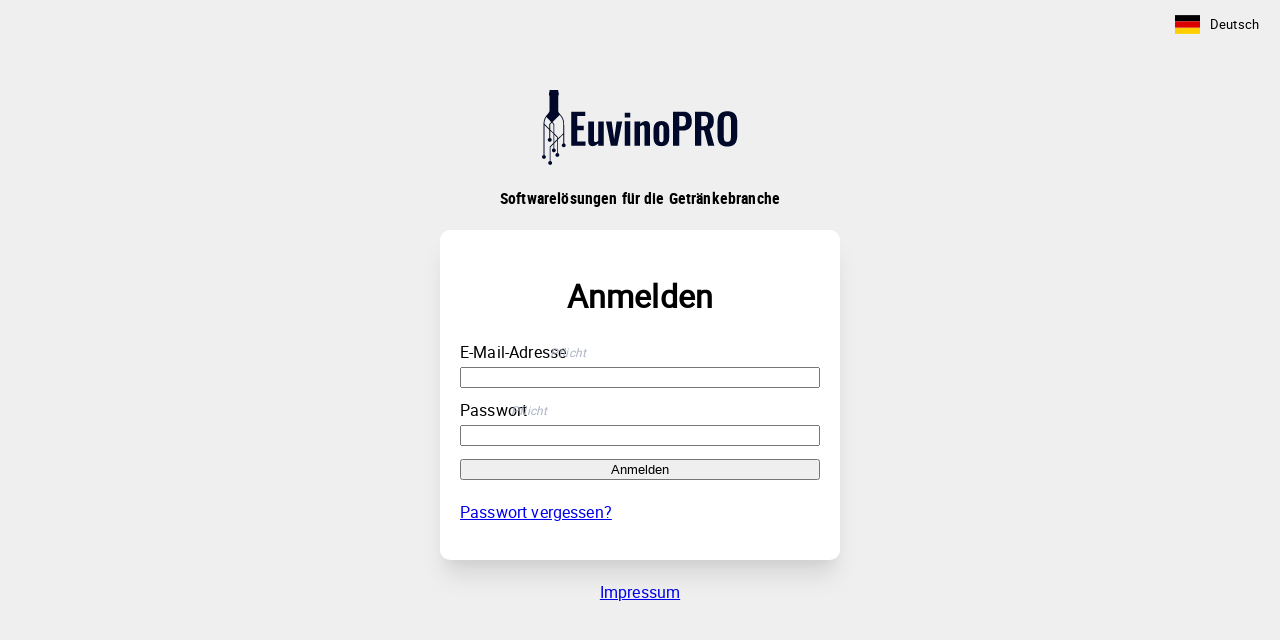

--- FILE ---
content_type: text/css
request_url: https://backend.euvinopro.eu/build/css/app.743da856.css
body_size: 65296
content:
@charset "UTF-8";
/*!
* www.KNACSS.com v7.0.7 (july, 3 2018) @author: Alsacreations, Raphael Goetter
* Licence WTFPL http://www.wtfpl.net/
*/*,:after,:before{box-sizing:border-box}html{-webkit-text-size-adjust:100%;-ms-text-size-adjust:100%;-ms-overflow-style:scrollbar;-webkit-tap-highlight-color:transparent;font-family:sans-serif;line-height:1.15}@-ms-viewport{width:device-width}article:where(:not(#euv-tw-app *),.no-euv-tw-app *),aside:where(:not(#euv-tw-app *),.no-euv-tw-app *),figcaption:where(:not(#euv-tw-app *),.no-euv-tw-app *),figure:where(:not(#euv-tw-app *),.no-euv-tw-app *),footer:where(:not(#euv-tw-app *),.no-euv-tw-app *),header:where(:not(#euv-tw-app *),.no-euv-tw-app *),hgroup:where(:not(#euv-tw-app *),.no-euv-tw-app *),main:where(:not(#euv-tw-app *),.no-euv-tw-app *),nav:where(:not(#euv-tw-app *),.no-euv-tw-app *),section:where(:not(#euv-tw-app *),.no-euv-tw-app *){display:block}body{color:#212529;font-family:-apple-system,BlinkMacSystemFont,Segoe UI,Roboto,Helvetica Neue,Arial,sans-serif,Apple Color Emoji,Segoe UI Emoji,Segoe UI Symbol;font-size:1rem;font-weight:400;text-align:left}[tabindex="-1"]:focus{outline:none!important}hr:where(:not(#euv-tw-app *),.no-euv-tw-app *){box-sizing:content-box;height:0;overflow:visible}h1:where(:not(#euv-tw-app *),.no-euv-tw-app *),h2:where(:not(#euv-tw-app *),.no-euv-tw-app *),h3:where(:not(#euv-tw-app *),.no-euv-tw-app *),h4:where(:not(#euv-tw-app *),.no-euv-tw-app *),h5:where(:not(#euv-tw-app *),.no-euv-tw-app *),h6:where(:not(#euv-tw-app *),.no-euv-tw-app *){margin-bottom:.5rem;margin-top:0}p:where(:not(#euv-tw-app *),.no-euv-tw-app *){margin-bottom:1rem;margin-top:0}abbr[data-original-title]:where(:not(#euv-tw-app *),.no-euv-tw-app *),abbr[title]:where(:not(#euv-tw-app *),.no-euv-tw-app *){border-bottom:0;cursor:help;text-decoration:underline;-webkit-text-decoration:underline dotted;text-decoration:underline dotted}address:where(:not(#euv-tw-app *),.no-euv-tw-app *){font-style:normal;line-height:inherit;margin-bottom:1rem}dl:where(:not(#euv-tw-app *),.no-euv-tw-app *),ol:where(:not(#euv-tw-app *),.no-euv-tw-app *),ul:where(:not(#euv-tw-app *),.no-euv-tw-app *){margin-bottom:1rem;margin-top:0}ol:where(:not(#euv-tw-app *),.no-euv-tw-app *) ol,ol:where(:not(#euv-tw-app *),.no-euv-tw-app *) ul,ul:where(:not(#euv-tw-app *),.no-euv-tw-app *) ol,ul:where(:not(#euv-tw-app *),.no-euv-tw-app *) ul{margin-bottom:0}dt:where(:not(#euv-tw-app *),.no-euv-tw-app *){font-weight:700}dd:where(:not(#euv-tw-app *),.no-euv-tw-app *){margin-bottom:.5rem;margin-left:0}blockquote:where(:not(#euv-tw-app *),.no-euv-tw-app *){margin:0 0 1rem}dfn:where(:not(#euv-tw-app *),.no-euv-tw-app *){font-style:italic}b:where(:not(#euv-tw-app *),.no-euv-tw-app *),strong:where(:not(#euv-tw-app *),.no-euv-tw-app *){font-weight:700}small:where(:not(#euv-tw-app *),.no-euv-tw-app *){font-size:80%}sub:where(:not(#euv-tw-app *),.no-euv-tw-app *),sup:where(:not(#euv-tw-app *),.no-euv-tw-app *){font-size:75%;line-height:0;position:relative;vertical-align:baseline}sub:where(:not(#euv-tw-app *),.no-euv-tw-app *){bottom:-.25em}sup:where(:not(#euv-tw-app *),.no-euv-tw-app *){top:-.5em}a:where(:not(#euv-tw-app *),.no-euv-tw-app *){-webkit-text-decoration-skip:objects;background-color:transparent;color:#007bff;text-decoration:none}a:where(:not(#euv-tw-app *),.no-euv-tw-app *):hover{color:#0056b3;text-decoration:underline}a:where(:not(#euv-tw-app *),.no-euv-tw-app *):not([href]):not([tabindex]){color:inherit;text-decoration:none}a:where(:not(#euv-tw-app *),.no-euv-tw-app *):not([href]):not([tabindex]):focus,a:where(:not(#euv-tw-app *),.no-euv-tw-app *):not([href]):not([tabindex]):hover{color:inherit;text-decoration:none}a:where(:not(#euv-tw-app *),.no-euv-tw-app *):not([href]):not([tabindex]):focus{outline:0}code:where(:not(#euv-tw-app *),.no-euv-tw-app *),kbd:where(:not(#euv-tw-app *),.no-euv-tw-app *),pre:where(:not(#euv-tw-app *),.no-euv-tw-app *),samp:where(:not(#euv-tw-app *),.no-euv-tw-app *){font-family:monospace,monospace;font-size:1em}pre:where(:not(#euv-tw-app *),.no-euv-tw-app *){-ms-overflow-style:scrollbar;margin-bottom:1rem;margin-top:0;overflow:auto}figure:where(:not(#euv-tw-app *),.no-euv-tw-app *){margin:0 0 1rem}img:where(:not(#euv-tw-app *),.no-euv-tw-app *){border-style:none}svg:where(:not(#euv-tw-app *),.no-euv-tw-app *):not(:root){overflow:hidden}[role=button]:where(:not(#euv-tw-app *),.no-euv-tw-app *),a:where(:not(#euv-tw-app *),.no-euv-tw-app *),area:where(:not(#euv-tw-app *),.no-euv-tw-app *),button:where(:not(#euv-tw-app *),.no-euv-tw-app *),input:where(:not(#euv-tw-app *),.no-euv-tw-app *):not([type=range]),label:where(:not(#euv-tw-app *),.no-euv-tw-app *),select:where(:not(#euv-tw-app *),.no-euv-tw-app *),summary:where(:not(#euv-tw-app *),.no-euv-tw-app *),textarea:where(:not(#euv-tw-app *),.no-euv-tw-app *){touch-action:manipulation}table:where(:not(#euv-tw-app *),.no-euv-tw-app *){border-collapse:collapse}caption:where(:not(#euv-tw-app *),.no-euv-tw-app *){caption-side:bottom;color:#868e96;padding-bottom:.75rem;padding-top:.75rem;text-align:left}th:where(:not(#euv-tw-app *),.no-euv-tw-app *){text-align:inherit}label:where(:not(#euv-tw-app *),.no-euv-tw-app *){display:inline-block;margin-bottom:.5rem}button:where(:not(#euv-tw-app *),.no-euv-tw-app *){border-radius:0}button:where(:not(#euv-tw-app *),.no-euv-tw-app *):focus{outline:1px dotted;outline:5px auto -webkit-focus-ring-color}button:where(:not(#euv-tw-app *),.no-euv-tw-app *),input:where(:not(#euv-tw-app *),.no-euv-tw-app *),optgroup:where(:not(#euv-tw-app *),.no-euv-tw-app *),select:where(:not(#euv-tw-app *),.no-euv-tw-app *),textarea:where(:not(#euv-tw-app *),.no-euv-tw-app *){border-radius:8px;font-family:inherit;font-size:inherit;line-height:inherit;margin:0}button:where(:not(#euv-tw-app *),.no-euv-tw-app *),input:where(:not(#euv-tw-app *),.no-euv-tw-app *){overflow:visible}button:where(:not(#euv-tw-app *),.no-euv-tw-app *),select:where(:not(#euv-tw-app *),.no-euv-tw-app *){text-transform:none}[type=reset]:where(:not(#euv-tw-app *),.no-euv-tw-app *),[type=submit]:where(:not(#euv-tw-app *),.no-euv-tw-app *),button:where(:not(#euv-tw-app *),.no-euv-tw-app *),html [type=button]:where(:not(#euv-tw-app *),.no-euv-tw-app *){-webkit-appearance:button}[type=button]:where(:not(#euv-tw-app *),.no-euv-tw-app *)::-moz-focus-inner,[type=reset]:where(:not(#euv-tw-app *),.no-euv-tw-app *)::-moz-focus-inner,[type=submit]:where(:not(#euv-tw-app *),.no-euv-tw-app *)::-moz-focus-inner,button:where(:not(#euv-tw-app *),.no-euv-tw-app *)::-moz-focus-inner{border-style:none;padding:0}input[type=checkbox]:where(:not(#euv-tw-app *),.no-euv-tw-app *),input[type=radio]:where(:not(#euv-tw-app *),.no-euv-tw-app *){box-sizing:border-box;padding:0}input[type=date]:where(:not(#euv-tw-app *),.no-euv-tw-app *),input[type=datetime-local]:where(:not(#euv-tw-app *),.no-euv-tw-app *),input[type=month]:where(:not(#euv-tw-app *),.no-euv-tw-app *),input[type=time]:where(:not(#euv-tw-app *),.no-euv-tw-app *){-webkit-appearance:listbox}textarea:where(:not(#euv-tw-app *),.no-euv-tw-app *){overflow:auto;resize:vertical}fieldset:where(:not(#euv-tw-app *),.no-euv-tw-app *){border:0;margin:0;min-width:0;padding:0}legend:where(:not(#euv-tw-app *),.no-euv-tw-app *){color:inherit;display:block;font-size:1.5rem;line-height:inherit;margin-bottom:.5rem;max-width:100%;padding:0;white-space:normal;width:100%}progress:where(:not(#euv-tw-app *),.no-euv-tw-app *){vertical-align:baseline}[type=number]:where(:not(#euv-tw-app *),.no-euv-tw-app *)::-webkit-inner-spin-button,[type=number]:where(:not(#euv-tw-app *),.no-euv-tw-app *)::-webkit-outer-spin-button{height:auto}[type=search]:where(:not(#euv-tw-app *),.no-euv-tw-app *){-webkit-appearance:none;outline-offset:-2px}[type=search]:where(:not(#euv-tw-app *),.no-euv-tw-app *)::-webkit-search-cancel-button,[type=search]:where(:not(#euv-tw-app *),.no-euv-tw-app *)::-webkit-search-decoration{-webkit-appearance:none}::-webkit-file-upload-button{-webkit-appearance:button;font:inherit}output:where(:not(#euv-tw-app *),.no-euv-tw-app *){display:inline-block}summary:where(:not(#euv-tw-app *),.no-euv-tw-app *){display:list-item}template:where(:not(#euv-tw-app *),.no-euv-tw-app *){display:none}[hidden]:where(:not(#euv-tw-app *),.no-euv-tw-app *){display:none!important}html{box-sizing:border-box}:where(:not(#euv-tw-app *),.no-euv-tw-app *),:where(:not(#euv-tw-app *),.no-euv-tw-app *):after,:where(:not(#euv-tw-app *),.no-euv-tw-app *):before{box-sizing:inherit;min-height:0;min-width:0}html{font-size:62.5%;font-size:.625em}body{background-color:#fff;color:#000;font-family:roboto,-apple-system,BlinkMacSystemFont,Segoe UI,Oxygen-Sans,Ubuntu,Cantarell,Helvetica Neue,sans-serif;font-size:1.4rem;font-weight:300;letter-spacing:.15px;line-height:1.5;margin:0}@media (min-width:576px){body{font-size:1.6rem}}a:where(:not(#euv-tw-app *),.no-euv-tw-app *){color:#333;text-decoration:underline}a:where(:not(#euv-tw-app *),.no-euv-tw-app *):active,a:where(:not(#euv-tw-app *),.no-euv-tw-app *):focus,a:where(:not(#euv-tw-app *),.no-euv-tw-app *):hover{color:#0d0d0d;text-decoration:underline}@font-face{font-family:roboto;font-style:normal;font-weight:400;src:url(/build/fonts/roboto-regular-webfont.4b723b39.woff2) format("woff2"),url(/build/fonts/roboto-regular-webfont.3dc98e4f.woff) format("woff")}@font-face{font-family:roboto_light;font-style:normal;font-weight:400;src:url(/build/fonts/roboto-light-webfont.f3243b41.woff2) format("woff2"),url(/build/fonts/roboto-light-webfont.6bbaaf19.woff) format("woff")}@font-face{font-family:robotoslab;font-style:normal;font-weight:400;src:url(/build/fonts/robotoslab-regular-webfont.bfd397b3.woff2) format("woff2"),url(/build/fonts/robotoslab-regular-webfont.73731a37.woff) format("woff")}@font-face{font-family:roboto-condensed;font-style:normal;font-weight:400;src:url(/build/fonts/robotocondensed-regular-webfont.15a217b2.woff2) format("woff2"),url(/build/fonts/robotocondensed-regular-webfont.0eef6148.woff) format("woff")}@font-face{font-family:roboto-condensed;font-style:normal;font-weight:700;src:url(/build/fonts/robotocondensed-bold-webfont.ea31acf2.woff2) format("woff2"),url(/build/fonts/robotocondensed-bold-webfont.b056044c.woff) format("woff")}@font-face{font-family:Barlow;font-style:normal;font-weight:400;src:url(/build/fonts/barlow-v12-latin-regular.2cce3556.eot);src:local(""),url(/build/fonts/barlow-v12-latin-regular.2cce3556.eot?#iefix) format("embedded-opentype"),url(/build/fonts/barlow-v12-latin-regular.7fa38795.woff2) format("woff2"),url(/build/fonts/barlow-v12-latin-regular.bae4c7f5.woff) format("woff"),url(/build/fonts/barlow-v12-latin-regular.e0ccd704.ttf) format("truetype"),url(/build/images/barlow-v12-latin-regular.3bd53123.svg#Barlow) format("svg")}@font-face{font-family:Barlow;font-style:normal;font-weight:700;src:url(/build/fonts/barlow-v12-latin-700.10ee2daf.eot);src:local(""),url(/build/fonts/barlow-v12-latin-700.10ee2daf.eot?#iefix) format("embedded-opentype"),url(/build/fonts/barlow-v12-latin-700.dd5b2912.woff2) format("woff2"),url(/build/fonts/barlow-v12-latin-700.5d6f76bb.woff) format("woff"),url(/build/fonts/barlow-v12-latin-700.33a38497.ttf) format("truetype"),url(/build/images/barlow-v12-latin-700.5b26d963.svg#Barlow) format("svg")}.h1-like,h1:where(:not(#euv-tw-app *),.no-euv-tw-app *){font-family:roboto-condensed,-apple-system,BlinkMacSystemFont,Segoe UI,Oxygen-Sans,Ubuntu,Cantarell,Helvetica Neue,sans-serif;font-size:2.8rem;font-weight:600}@media (min-width:576px){.h1-like,h1:where(:not(#euv-tw-app *),.no-euv-tw-app *){font-size:3.2rem}}.h2-like,h2:where(:not(#euv-tw-app *),.no-euv-tw-app *){font-family:roboto-condensed,-apple-system,BlinkMacSystemFont,Segoe UI,Oxygen-Sans,Ubuntu,Cantarell,Helvetica Neue,sans-serif;font-size:2rem;font-weight:600}@media (min-width:576px){.h2-like,h2:where(:not(#euv-tw-app *),.no-euv-tw-app *){font-size:2.8rem}}.h3-like,h3:where(:not(#euv-tw-app *),.no-euv-tw-app *){font-size:1.8rem;font-weight:600}@media (min-width:576px){.h3-like,h3:where(:not(#euv-tw-app *),.no-euv-tw-app *){font-size:2.4rem}}.h4-like,h4:where(:not(#euv-tw-app *),.no-euv-tw-app *){font-size:1.6rem;font-weight:600}@media (min-width:576px){.h4-like,h4:where(:not(#euv-tw-app *),.no-euv-tw-app *){font-size:2rem}}.h5-like,h5:where(:not(#euv-tw-app *),.no-euv-tw-app *){font-size:1.4rem;font-weight:600}@media (min-width:576px){.h5-like,h5:where(:not(#euv-tw-app *),.no-euv-tw-app *){font-size:1.8rem}}.h6-like,h6:where(:not(#euv-tw-app *),.no-euv-tw-app *){font-size:1.3rem;font-weight:600}@media (min-width:576px){.h6-like,h6:where(:not(#euv-tw-app *),.no-euv-tw-app *){font-size:1.6rem}}dd:where(:not(#euv-tw-app *),.no-euv-tw-app *),h1:where(:not(#euv-tw-app *),.no-euv-tw-app *),h2:where(:not(#euv-tw-app *),.no-euv-tw-app *),h3:where(:not(#euv-tw-app *),.no-euv-tw-app *),h4:where(:not(#euv-tw-app *),.no-euv-tw-app *),h5:where(:not(#euv-tw-app *),.no-euv-tw-app *),h6:where(:not(#euv-tw-app *),.no-euv-tw-app *){margin-bottom:.5rem;margin-top:1rem}address:where(:not(#euv-tw-app *),.no-euv-tw-app *),blockquote:where(:not(#euv-tw-app *),.no-euv-tw-app *),dl:where(:not(#euv-tw-app *),.no-euv-tw-app *),ol:where(:not(#euv-tw-app *),.no-euv-tw-app *),p:where(:not(#euv-tw-app *),.no-euv-tw-app *),pre:where(:not(#euv-tw-app *),.no-euv-tw-app *),ul:where(:not(#euv-tw-app *),.no-euv-tw-app *){margin-bottom:1rem;margin-top:0}li .p-like,li ol:where(:not(#euv-tw-app *),.no-euv-tw-app *),li p:where(:not(#euv-tw-app *),.no-euv-tw-app *),li ul:where(:not(#euv-tw-app *),.no-euv-tw-app *),ol ol:where(:not(#euv-tw-app *),.no-euv-tw-app *),ul ul:where(:not(#euv-tw-app *),.no-euv-tw-app *){margin-bottom:0;margin-top:0}blockquote:where(:not(#euv-tw-app *),.no-euv-tw-app *),code:where(:not(#euv-tw-app *),.no-euv-tw-app *),img:where(:not(#euv-tw-app *),.no-euv-tw-app *),input:where(:not(#euv-tw-app *),.no-euv-tw-app *),pre:where(:not(#euv-tw-app *),.no-euv-tw-app *),svg:where(:not(#euv-tw-app *),.no-euv-tw-app *),table:where(:not(#euv-tw-app *),.no-euv-tw-app *),td:where(:not(#euv-tw-app *),.no-euv-tw-app *),textarea:where(:not(#euv-tw-app *),.no-euv-tw-app *),video:where(:not(#euv-tw-app *),.no-euv-tw-app *){max-width:100%}img:where(:not(#euv-tw-app *),.no-euv-tw-app *){height:auto}@media (-ms-high-contrast:none),screen and (-ms-high-contrast:active){img[src$=".svg"]:where(:not(#euv-tw-app *),.no-euv-tw-app *){width:100%}}ol:where(:not(#euv-tw-app *),.no-euv-tw-app *),ul:where(:not(#euv-tw-app *),.no-euv-tw-app *){padding-left:2em}img:where(:not(#euv-tw-app *),.no-euv-tw-app *){vertical-align:middle}.italic:where(:not(#euv-tw-app *),.no-euv-tw-app *),address:where(:not(#euv-tw-app *),.no-euv-tw-app *),cite:where(:not(#euv-tw-app *),.no-euv-tw-app *),em:where(:not(#euv-tw-app *),.no-euv-tw-app *),i:where(:not(#euv-tw-app *),.no-euv-tw-app *),var:where(:not(#euv-tw-app *),.no-euv-tw-app *){font-style:italic}code:where(:not(#euv-tw-app *),.no-euv-tw-app *),kbd:where(:not(#euv-tw-app *),.no-euv-tw-app *),mark:where(:not(#euv-tw-app *),.no-euv-tw-app *){border-radius:2px}kbd:where(:not(#euv-tw-app *),.no-euv-tw-app *){border:1px solid #999;padding:0 2px}pre:where(:not(#euv-tw-app *),.no-euv-tw-app *){-moz-tab-size:2;-o-tab-size:2;tab-size:2}code:where(:not(#euv-tw-app *),.no-euv-tw-app *){background:#fff7d9;border:1px solid #ced4da;color:#000;display:block;padding:1rem}pre code:where(:not(#euv-tw-app *),.no-euv-tw-app *){background:#f8f9fa;border-left:.5rem solid #ced4da;border-radius:0;color:inherit;display:block;padding:0 0 0 1rem}mark:where(:not(#euv-tw-app *),.no-euv-tw-app *){padding:2px 4px}sub:where(:not(#euv-tw-app *),.no-euv-tw-app *),sup:where(:not(#euv-tw-app *),.no-euv-tw-app *){vertical-align:0}sup:where(:not(#euv-tw-app *),.no-euv-tw-app *){bottom:1ex}sub:where(:not(#euv-tw-app *),.no-euv-tw-app *){top:.5ex}blockquote:where(:not(#euv-tw-app *),.no-euv-tw-app *){min-height:2em;padding-left:3em;position:relative}blockquote:where(:not(#euv-tw-app *),.no-euv-tw-app *):before{color:#e7e9ed;content:"\201C";font-family:georgia,serif;font-size:5em;height:.4em;left:0;line-height:.9;position:absolute;top:0}blockquote:where(:not(#euv-tw-app *),.no-euv-tw-app *)>footer{color:rgba(0,0,0,.7);font-size:.9em;margin-top:.75em}blockquote:where(:not(#euv-tw-app *),.no-euv-tw-app *)>footer:before{content:"\2014 \0020"}q:where(:not(#euv-tw-app *),.no-euv-tw-app *){font-style:normal}.q,q:where(:not(#euv-tw-app *),.no-euv-tw-app *){quotes:"“" "”" "‘" "’"}.q:lang(fr),q:where(:not(#euv-tw-app *),.no-euv-tw-app *):lang(fr){quotes:"«\00a0" "\00a0»" "“" "”"}dt:where(:not(#euv-tw-app *),.no-euv-tw-app *){color:#727e96;font-weight:400}hr:where(:not(#euv-tw-app *),.no-euv-tw-app *){background-color:#ccc;border:0;clear:both;color:#ccc;display:block;height:1px;margin:1em 0 2em;padding:0}blockquote:where(:not(#euv-tw-app *),.no-euv-tw-app *),figure:where(:not(#euv-tw-app *),.no-euv-tw-app *){margin-left:0;margin-right:0}code:where(:not(#euv-tw-app *),.no-euv-tw-app *),kbd:where(:not(#euv-tw-app *),.no-euv-tw-app *),pre:where(:not(#euv-tw-app *),.no-euv-tw-app *),samp:where(:not(#euv-tw-app *),.no-euv-tw-app *){font-family:consolas,courier,monospace;line-height:normal;white-space:pre-wrap}svg:where(:not(#euv-tw-app *),.no-euv-tw-app *).icon{stroke-width:0;stroke:currentColor;fill:currentColor;display:inline-block;height:1em;width:1em}svg:where(:not(#euv-tw-app *),.no-euv-tw-app *).icon--no-fill{fill:none}svg:where(:not(#euv-tw-app *),.no-euv-tw-app *).icon #stroke,svg:where(:not(#euv-tw-app *),.no-euv-tw-app *).icon .stroke,svg:where(:not(#euv-tw-app *),.no-euv-tw-app *).icon [class^=stroke]{stroke:currentColor;stroke-width:1}svg:where(:not(#euv-tw-app *),.no-euv-tw-app *).icon path.stroke-075{stroke-width:.75}svg:where(:not(#euv-tw-app *),.no-euv-tw-app *).icon path.stroke-05{stroke-width:.5}svg:where(:not(#euv-tw-app *),.no-euv-tw-app *).icon .stroke,svg:where(:not(#euv-tw-app *),.no-euv-tw-app *).icon [class^=stroke]{stroke:currentColor;stroke-width:1}svg:where(:not(#euv-tw-app *),.no-euv-tw-app *).icon #fill,svg:where(:not(#euv-tw-app *),.no-euv-tw-app *).icon .fill,svg:where(:not(#euv-tw-app *),.no-euv-tw-app *).icon [class^=fill]{fill:currentColor}svg:where(:not(#euv-tw-app *),.no-euv-tw-app *).icon.mrt{margin-right:.5rem}svg:where(:not(#euv-tw-app *),.no-euv-tw-app *).icon.mr0{margin-right:0}.save-bar svg.btn:where(:not(#euv-tw-app *),.no-euv-tw-app *).icon:not(.-second):not(.-icon),svg:where(:not(#euv-tw-app *),.no-euv-tw-app *).icon.-big{height:1.5em;width:1.5em}@media print{*{background:transparent!important;box-shadow:none!important;text-shadow:none!important}body{font-family:serif;font-size:12pt;margin:auto;width:auto}.h1-like,.h2-like,.h3-like,.h4-like,.h5-like,.h6-like,.p-like,blockquote,h1,h2,h3,h4,h5,h6,label,ol,p,ul{color:#000;margin:auto}.print{display:block}.no-print{display:none}.p-like,blockquote,p{orphans:3;widows:3}blockquote,ol,ul{page-break-inside:avoid}.h1-like,.h2-like,.h3-like,caption,h1,h2,h3{page-break-after:avoid}a{color:#000}a[href^="#"]:after,a[href^="javascript:"]:after{content:""}}.d-flex,.flex-column,.flex-column-reverse,.flex-container,.flex-container--column,.flex-container--column-reverse,.flex-container--row,.flex-container--row-reverse,.flex-row,.flex-row-reverse{display:-webkit-flex;display:flex;-webkit-flex-wrap:wrap;flex-wrap:wrap}.-force.flex-column,.-force.flex-column-reverse,.-force.flex-container--column,.-force.flex-container--column-reverse,.-force.flex-container--row,.-force.flex-container--row-reverse,.-force.flex-row,.-force.flex-row-reverse,.d-flex.-force,.flex-container.-force{display:-webkit-flex!important;display:flex!important}.d-inlflex{display:-webkit-inline-flex;display:inline-flex;-webkit-flex-wrap:wrap;flex-wrap:wrap}.no-wrap{-webkit-flex-wrap:nowrap;flex-wrap:nowrap}.flex-container--row,.flex-row{-webkit-flex-direction:row;flex-direction:row}.flex-column,.flex-container--column{-webkit-flex-direction:column;flex-direction:column}.flex-container--row-reverse,.flex-row-reverse{-webkit-flex-direction:row-reverse;flex-direction:row-reverse;-webkit-justify-content:flex-end;justify-content:flex-end}.flex-column-reverse,.flex-container--column-reverse{-webkit-flex-direction:column-reverse;flex-direction:column-reverse;-webkit-justify-content:flex-end;justify-content:flex-end}.euv-alert-info__buttons,.flex-item-fluid,.item-fluid{-webkit-flex:1 1 0%;flex:1 1 0%}.height-100{height:100%}@media (min-width:992px){.item-fluid-large{-webkit-flex:1 1 0%;flex:1 1 0%}}.d-flex.flex-align-center{-webkit-align-items:center;align-items:center}.d-flex.flex-align-end{-webkit-align-items:flex-end;align-items:flex-end}.d-flex.flex-align-stretch{-webkit-align-items:stretch;align-items:stretch}.d-flex.flex-justify-start{-webkit-justify-content:flex-start;justify-content:flex-start}.d-flex.flex-justify-center{-webkit-justify-content:center;justify-content:center}.d-flex.flex-justify-end{-webkit-justify-content:flex-end;justify-content:flex-end}.d-flex .flex-child-grow{-webkit-flex-grow:1;flex-grow:1}.flex-1{-webkit-flex:1;flex:1}@media (min-width:576px){.flex-container-up{display:-webkit-flex;display:flex;-webkit-flex-wrap:wrap;flex-wrap:wrap}.flex-column-up{-webkit-flex-direction:column;flex-direction:column}.flex-align-center{-webkit-align-items:center;align-items:center}.flex-align-start{-webkit-align-items:flex-start;align-items:flex-start}.flex-align-end{-webkit-align-items:flex-end;align-items:flex-end}.flex-justify-start{-webkit-justify-content:flex-start;justify-content:flex-start}.flex-justify-center{-webkit-justify-content:center;justify-content:center}.flex-justify-end{-webkit-justify-content:flex-end;justify-content:flex-end}.flex-justify-space{-webkit-justify-content:space-between;justify-content:space-between}.flex-align-self-end{-webkit-align-self:flex-end;align-self:flex-end}}.flex-item-first,.item-first{-webkit-order:-1;order:-1}@media (max-width:767px){.item-first-small{-webkit-order:-1;order:-1}.item-last-small{-webkit-order:1;order:1}}@media (max-width:991px){.item-first-medium{-webkit-order:-1;order:-1}.item-last-medium{-webkit-order:1;order:1}}.flex-item-medium,.item-medium{-webkit-order:0;order:0}.flex-item-last,.item-last{-webkit-order:1;order:1}.flex-item-center,.item-center,.mr-auto{margin:auto}.u-bold{font-weight:700}.u-italic{font-style:italic}.u-normal{font-style:normal;font-weight:400}.u-uppercase{text-transform:uppercase}.u-lowercase{text-transform:lowercase}.u-underline{text-decoration:underline}.u-nounderline{text-decoration:none}.u-linethrough{text-decoration:line-through}.euv-page-title__headline-content-small,.u-smallest{font-size:.5em}.u-smaller{font-size:.6em}.u-small{font-size:.8em}.u-small-plus{font-size:.87em}.u-big{font-size:1.2em}.u-bigger{font-size:1.5em}.u-biggest{font-size:2em}@media (min-width:1200px){.u-biggest-xxl{font-size:2em}}.u-biggester{font-size:3em}.u-monster{font-size:4em}.u-universe{font-size:12em}img.u-monster{height:4rem}.u-txt-wrap{word-wrap:break-word;-webkit-hyphens:auto;hyphens:auto;overflow-wrap:break-word}.u-txt-ellipsis{overflow:hidden;text-overflow:ellipsis;white-space:nowrap}@media (min-width:992px){.u-txt-ellipsis-large{overflow:hidden;text-overflow:ellipsis;white-space:nowrap}}.u-heading{font-family:roboto-condensed,-apple-system,BlinkMacSystemFont,Segoe UI,Oxygen-Sans,Ubuntu,Cantarell,Helvetica Neue,sans-serif}.u-base{font-family:roboto,-apple-system,BlinkMacSystemFont,Segoe UI,Oxygen-Sans,Ubuntu,Cantarell,Helvetica Neue,sans-serif}.u-lineheight-s{line-height:1.1}.u-lineheight-m{line-height:1.3}.txtleft,.u-txt-left{text-align:left}.txtright,.u-txt-right{text-align:right}.txtcenter,.u-txt-center{text-align:center}.clear,.u-clear{clear:both}.clearfix:after,.u-clearfix:after{border-collapse:collapse;clear:both;content:"";display:table}.-scroll{overflow:auto}.-scroll-x{overflow-x:auto}.-scroll-y{overflow-y:auto}.p-relative{position:relative}.p-absolute{position:absolute;z-index:1}.p-absolute.-center{left:50%;top:50%;-webkit-transform:translateX(-50%) translateY(-50%);transform:translateX(-50%) translateY(-50%)}.left,.u-left{margin-right:auto}.right,.u-right{margin-left:auto}.center,.u-center{margin-left:auto;margin-right:auto}.bfc,.mod,.u-bfc,.u-mod{overflow:hidden}.fl,.u-fl{float:left}img.fl,img.u-fl{margin-right:1rem}.fr,.u-fr{float:right}img.fr,img.u-fr{margin-left:1rem}img.fl,img.fr,img.u-fl,img.u-fr{margin-bottom:.5rem}.disabled .gray-if-disabled,.gray-if-disabled.disabled,.gray-if-disabled[disabled],[disabled] .gray-if-disabled{-webkit-filter:grayscale(1);filter:grayscale(1)}.bl{display:block}.inbl,.u-inbl{display:inline-block;vertical-align:top}.is-hidden,.js-hidden,[hidden],[v-cloak]{display:none}.-visible-hidden{opacity:0}.sort-letter input[type=radio],.sr-only,.switch-icon input,.tabs-content-item[aria-hidden=true],.translation-panel .language-switch .euv-alert-info__buttons,.translation-panel .language-switch .item-fluid,.visually-hidden{clip:rect(0,0,0,0)!important;border:0!important;height:1px!important;left:0;overflow:hidden!important;padding:0!important;position:absolute!important;top:0;width:1px!important}.is-disabled:not(label)+label:where(:not(#euv-tw-app *),.no-euv-tw-app *),.is-disabled:where(:not(#euv-tw-app *),.no-euv-tw-app *),.js-disabled:where(:not(#euv-tw-app *),.no-euv-tw-app *),[disabled]:where(:not(#euv-tw-app *),.no-euv-tw-app *),[disabled]:where(:not(#euv-tw-app *),.no-euv-tw-app *):not(label)+label{cursor:not-allowed!important;-webkit-filter:grayscale(1);filter:grayscale(1);opacity:.5}.-half-transparent{opacity:.5}.-quarter-transparent{opacity:.25}ol.is-unstyled,ol.unstyled,ul.is-unstyled,ul.unstyled{list-style:none;padding-left:0}.color--inverse{color:#fff}.w95{width:95%}.w90{width:90%}.w85{width:85%}.w80{width:80%}.w75{width:75%}.w70{width:70%}.w65{width:65%}.w60{width:60%}.w55{width:55%}.w50{width:50%}.w45{width:45%}.w40{width:40%}.w35{width:35%}.w30{width:30%}.w25{width:25%}.w20{width:20%}.w15{width:15%}.w10{width:10%}.w5{width:5%}.w100{width:100%}.w66{width:66.66667%}.w33{width:33.33333%}.wauto{width:auto}.wwinid{width:115px}.w15p{width:15px}.w20p{width:20px}.w25p{width:25px}.w30p{width:30px}.w35p{width:35px}.w40p{width:40px}.w60p{width:60px}.w70p{width:70px}.w75p{width:75px}.w85p{width:85px}.w90p{width:90px}.w110p{width:110px}.w115p{width:115px}.w125p{width:125px}.w135p{width:135px}.w145p{width:145px}.w165p{width:165px}.w175p{width:175px}.w185p{width:185px}.w225p{width:225px}.w275p{width:275px}.w410p{width:410px}.w960p{width:960px}.mw960p{max-width:960px}.w1140p{width:1140px}.mw1140p{max-width:1140px}.h20p{height:20px}.h25p{height:25px}.h30p,.h33p{height:33px}.h45p{height:45px}.h50p{height:50px}.h80p{height:80px}.h300p{height:300px}.maxh15p{max-height:15px}.maxh20p{max-height:20px}.maxh25p{max-height:25px}.maxh33p{max-height:33px}.maxh50p{max-height:50px}.maxh100p{max-height:100px}.maxh150p{max-height:150px}.maxh125p{max-height:125px}.maxh200p{max-height:200px}.maxh250p{max-height:250px}.maxh300p{max-height:300px}.minh400p{min-height:400px}.minh550p{min-height:550px}.w1000p{width:1000px}.w950p{width:950px}.w900p{width:900px}.w850p{width:850px}.w800p{width:800px}.w750p{width:750px}.w700p{width:700px}.w650p{width:650px}.w600p{width:600px}.w550p{width:550px}.w500p{width:500px}.w450p{width:450px}.w400p{width:400px}.w350p{width:350px}.w300p{width:300px}.w250p{width:250px}.w200p{width:200px}.w150p{width:150px}.w100p{width:100px}.w50p{width:50px}.maxw30p{max-width:30px}.maxw1000p{max-width:1000px}.maxw950p{max-width:950px}.maxw900p{max-width:900px}.maxw850p{max-width:850px}.maxw800p{max-width:800px}.maxw750p{max-width:750px}.maxw700p{max-width:700px}.maxw650p{max-width:650px}.maxw600p{max-width:600px}.maxw550p{max-width:550px}.maxw500p{max-width:500px}.maxw450p{max-width:450px}.maxw400p{max-width:400px}.maxw350p{max-width:350px}.maxw300p{max-width:300px}.maxw250p{max-width:250px}.maxw200p{max-width:200px}.maxw150p{max-width:150px}.maxw100p{max-width:100px}.maxw50p{max-width:50px}.minw1000p{min-width:1000px}.minw990p{min-width:990px}.minw980p{min-width:980px}.minw970p{min-width:970px}.minw960p{min-width:960px}.minw950p{min-width:950px}.minw940p{min-width:940px}.minw930p{min-width:930px}.minw920p{min-width:920px}.minw910p{min-width:910px}.minw900p{min-width:900px}.minw890p{min-width:890px}.minw880p{min-width:880px}.minw870p{min-width:870px}.minw860p{min-width:860px}.minw850p{min-width:850px}.minw840p{min-width:840px}.minw830p{min-width:830px}.minw820p{min-width:820px}.minw810p{min-width:810px}.minw800p{min-width:800px}.minw790p{min-width:790px}.minw780p{min-width:780px}.minw770p{min-width:770px}.minw760p{min-width:760px}.minw750p{min-width:750px}.minw740p{min-width:740px}.minw730p{min-width:730px}.minw720p{min-width:720px}.minw710p{min-width:710px}.minw700p{min-width:700px}.minw690p{min-width:690px}.minw680p{min-width:680px}.minw670p{min-width:670px}.minw660p{min-width:660px}.minw650p{min-width:650px}.minw640p{min-width:640px}.minw630p{min-width:630px}.minw620p{min-width:620px}.minw610p{min-width:610px}.minw600p{min-width:600px}.minw590p{min-width:590px}.minw580p{min-width:580px}.minw570p{min-width:570px}.minw560p{min-width:560px}.minw550p{min-width:550px}.minw540p{min-width:540px}.minw530p{min-width:530px}.minw520p{min-width:520px}.minw510p{min-width:510px}.minw500p{min-width:500px}.minw490p{min-width:490px}.minw480p{min-width:480px}.minw470p{min-width:470px}.minw460p{min-width:460px}.minw450p{min-width:450px}.minw440p{min-width:440px}.minw430p{min-width:430px}.minw420p{min-width:420px}.minw410p{min-width:410px}.minw400p{min-width:400px}.minw390p{min-width:390px}.minw380p{min-width:380px}.minw370p{min-width:370px}.minw360p{min-width:360px}.minw350p{min-width:350px}.minw340p{min-width:340px}.minw330p{min-width:330px}.minw320p{min-width:320px}.minw310p{min-width:310px}.minw300p{min-width:300px}.minw290p{min-width:290px}.minw280p{min-width:280px}.minw270p{min-width:270px}.minw260p{min-width:260px}.minw250p{min-width:250px}.minw240p{min-width:240px}.minw230p{min-width:230px}.minw220p{min-width:220px}.minw210p{min-width:210px}.minw200p{min-width:200px}.minw190p{min-width:190px}.minw180p{min-width:180px}.minw170p{min-width:170px}.minw160p{min-width:160px}.minw150p{min-width:150px}.minw140p{min-width:140px}.minw130p{min-width:130px}.minw120p{min-width:120px}.minw110p{min-width:110px}.minw100p{min-width:100px}.minw90p{min-width:90px}.minw80p{min-width:80px}.minw70p{min-width:70px}.minw60p{min-width:60px}.minw50p{min-width:50px}.minw40p{min-width:40px}.minw30p{min-width:30px}.minw20p{min-width:20px}.minw10p{min-width:10px}.ma0,.man{margin:0}.pa0,.pan{padding:0}.mat{margin:.5rem}.mas{margin:1rem}.mam{margin:2rem}.mal{margin:4rem}.pat{padding:.5rem}.pas{padding:1rem}.pam{padding:2rem}.pal{padding:4rem}.mt0,.mtn{margin-top:0}.mtt{margin-top:.5rem}.mtlabel{margin-top:3rem}.mt-s{margin-top:-1rem}.mts{margin-top:1rem}.mtm{margin-top:2rem}.mtl{margin-top:4rem}.mtxl{margin-top:8rem}.mr0,.mrn{margin-right:0}.mrt{margin-right:.5rem}.mrs{margin-right:1rem}.mrm{margin-right:2rem}.mrl{margin-right:4rem}.mb0,.mb0.mbs,.mbn,.mbn.mbs{margin-bottom:0}.mbt{margin-bottom:.5rem}.mbs{margin-bottom:1rem}.mbs-plus{margin-bottom:1.5rem}.mbm{margin-bottom:2rem}.mbm-plus{margin-bottom:3rem}.mbl{margin-bottom:4rem}.mbxl{margin-bottom:8rem}.mbxll{margin-bottom:12rem}.ml0,.mln{margin-left:0}.mlt{margin-left:.5rem}.mls{margin-left:1rem}.mlm{margin-left:2rem}.mll{margin-left:4rem}.mllplus{margin-left:5rem}.mauto{margin:auto}.mtauto{margin-top:auto}.mrauto{margin-right:auto}.mbauto{margin-bottom:auto}.mlauto{margin-left:auto}.pt0,.ptn{padding-top:0}.ptt{padding-top:.5rem}.pts{padding-top:1rem}.ptm{padding-top:2rem}.ptlabel{padding-top:2.5rem}.ptl{padding-top:4rem}.pt100p{padding-top:10rem}.pr0,.prn{padding-right:0}.prt{padding-right:.5rem}.prs{padding-right:1rem}.prm{padding-right:2rem}.prl{padding-right:4rem}.pr55{padding-right:5.5rem}.pb0,.pbn{padding-bottom:0}.pbt{padding-bottom:.5rem}.pbs{padding-bottom:1rem}.pbm{padding-bottom:2rem}.pbl{padding-bottom:4rem}.pl0,.pln{padding-left:0}.plt{padding-left:.5rem}.pls{padding-left:1rem}.pls-plus{padding-left:1.5rem}.plm{padding-left:2rem}.pll{padding-left:4rem}.plxl{padding-left:8rem}.c-base{color:#000!important}.c-base.icon #stroke{stroke:#000!important}.c-base.icon #fill{fill:#000!important}.c-winery,.c-wineyard{color:#198a4a!important}.c-winery.icon #stroke,.c-wineyard.icon #stroke{stroke:#198a4a!important}.c-winery.icon #fill,.c-wineyard.icon #fill{fill:#198a4a!important}.c-dealer,.c-merchant{color:#098bb7!important}.c-dealer.icon #stroke,.c-merchant.icon #stroke{stroke:#098bb7!important}.c-dealer.icon #fill,.c-merchant.icon #fill{fill:#098bb7!important}.c-agency{color:#ffc346!important}.c-agency.icon #stroke{stroke:#ffc346!important}.c-agency.icon #fill{fill:#ffc346!important}.c-admin{color:#85103e!important}.c-admin.icon #stroke{stroke:#85103e!important}.c-admin.icon #fill{fill:#85103e!important}.c-gray{color:#454d5d!important}.c-gray.icon #stroke{stroke:#454d5d!important}.c-gray.icon #fill{fill:#454d5d!important}.c-success{color:#62ba52!important}.c-success.icon #stroke,.c-success.icon [class^=stroke]{stroke:#62ba52!important}.c-success.icon #fill,.c-success.icon [class^=fill]{fill:#62ba52!important}.c-attention{color:#f0ad4e!important}.c-attention.icon #stroke,.c-attention.icon [class^=stroke]{stroke:#f0ad4e!important}.c-attention.icon #fill,.c-attention.icon [class^=fill]{fill:#f0ad4e!important}.c-danger{color:#ce2f2e!important}.c-danger.icon #stroke,.c-danger.icon [class^=stroke]{stroke:#ce2f2e!important}.c-danger.icon #fill,.c-danger.icon [class^=fill]{fill:#ce2f2e!important}.c-white{color:#fff}.c-white.icon #stroke,.c-white.icon [class^=stroke]{stroke:#fff!important}.c-white.icon #fill,.c-white.icon [class^=fill]{fill:#fff!important}.c-gray600{color:#727e96}.c-gray600.icon #stroke,.c-gray600.icon [class^=stroke]{stroke:#727e96}.c-gray600.icon #fill,.c-gray600.icon [class^=fill]{fill:#727e96}.c-gold{color:#f5a623}.c-gold.icon #stroke,.c-gold.icon [class^=stroke]{stroke:#f5a623}.c-gold.icon #fill,.c-gold.icon [class^=fill]{fill:#f5a623}.c-blue{color:#4a90e2}.c-blue.icon #stroke,.c-blue.icon [class^=stroke]{stroke:#4a90e2}.c-blue.icon #fill,.c-blue.icon [class^=fill]{fill:#4a90e2}@media (min-width:768px){.chover-hover:hover,.chover-hover:hover .icon{color:#333!important}.cgray-hover:hover,.cgray-hover:hover .icon{color:#454d5d!important}.csuccess-hover:hover,.csuccess-hover:hover .icon{color:#62ba52!important}.cdanger-hover:hover,.cdanger-hover:hover .icon{color:#ce2f2e!important}}.back-danger{background:#ce2f2e}.back-success{background:#62ba52}.back-white{background:#fff;border-radius:10px}.back-graylight{background:#efefef}.back-gray800{background:#333}.back-neutral{background:#acb3c2}.back-winery{background:#198a4a}.back-merchant{background:#098bb7}.back-agency{background:#ffc346}.back-warning{background:#f0ad4e}.add-shadow{box-shadow:0 20px 25px -5px rgba(0,0,0,.1),0 10px 10px -5px rgba(0,0,0,.04)}.back-gray{background:#f2f2f2}.back-base{background:#000}.back-rose{background:#dfb4c0}.back-whitewine{background:#ece2b2}.back-red{background:#990c34}.back-soft-green{background:rgba(0,255,0,.2)}.-boxshadow{box-shadow:2px 2px 4px rgba(0,0,0,.3)}.-border{border:1px solid #acb3c2}.-radius{border-radius:.5rem}.count-box{-webkit-align-items:center;align-items:center;background:#198a4a;border-radius:50%;color:#fff;display:-webkit-inline-flex;display:inline-flex;font-size:1.3rem;height:3rem;-webkit-justify-content:center;justify-content:center;width:3rem}.count-box>*{display:block;overflow:hidden;text-overflow:ellipsis;white-space:nowrap}.merchant .count-box{background:#098bb7}.agency .count-box{background:#ffc346}.count-box.-p-absolute{position:absolute;right:0;top:0}.container-center{display:-webkit-flex;display:flex;min-height:95vh}.container-center>*{margin:auto}.vertical-scroll{overflow-x:hidden;overflow-y:auto}hr.-dashed{background:none;border-top:1px dashed #ccc}.-rotate-180{-webkit-transform:rotate(180deg);transform:rotate(180deg);-webkit-transform-origin:center center;transform-origin:center center}.anim-rotation{-webkit-animation-iteration-count:infinite;animation-iteration-count:infinite;-webkit-animation-name:load-rotation;animation-name:load-rotation}.anim-rotation,.animation-pulse{-webkit-animation-duration:1.25s;animation-duration:1.25s}.animation-pulse{-webkit-animation-iteration-count:infinite;animation-iteration-count:infinite;-webkit-animation-name:load-background;animation-name:load-background}.-cursor-pointer,.table td.-cursor-pointer,.table th.-cursor-pointer{cursor:pointer}.maxitems-3>:nth-child(n+4){display:none}.-dev{box-shadow:0 0 5px #8a2be2}svg.icon.-stroke-2 #stroke{stroke-width:2px}.tooltip{border-bottom:1px dotted #000;display:inline-block;position:relative}.tooltip .tooltiptext{background-color:#000;border-radius:6px;color:#fff;padding:5px 0;position:absolute;text-align:center;visibility:hidden;width:120px;z-index:1}.tooltip:hover .tooltiptext{visibility:visible}.tooltip .tooltiptext-right{left:105%;top:-5px}.tooltip .tooltiptext-left{right:105%;top:-5px}.tooltip .tooltiptext-top{bottom:100%;left:50%;margin-left:-60px;width:120px}.tooltip .tooltiptext-bottom{left:50%;margin-left:-60px;top:100%;width:120px}.commatize>:not(:last-child):after{content:", "}@media (min-width:992px){.large-hidden{display:none!important}.large-visible{display:block!important}.large-fr{float:right}.large-no-float{float:none}.large-inbl{display:inline-block;float:none;vertical-align:top}.large-w15{width:15%!important}.large-w25{width:25%!important}.large-w33{width:33.333333%!important}.large-w40{width:40%!important}.large-w50{width:50%!important}.large-w66{width:66.666666%!important}.large-w75{width:75%!important}.large-w100,.large-wauto{border:0;clear:none!important;display:block!important;float:none!important;margin-left:0!important;margin-right:0!important;width:auto!important}.large-w100{width:100%!important}.large-ma0,.large-man{margin:0!important}}@media (min-width:1200px){.extra-large-w25{width:25%!important}.extra-large-w33{width:33.333333%!important}.extra-large-w50{width:50%!important}.extra-large-w66{width:66.666666%!important}.extra-large-w75{width:75%!important}.extra-large-w100,.extra-large-wauto{border:0;clear:none!important;display:block!important;float:none!important;margin-left:0!important;margin-right:0!important;width:auto!important}.extra-large-w100{width:100%!important}}@media (min-width:1800px){.xxl-w25{width:25%!important}.xxl-w33{width:33.333333%!important}.xxl-w50{width:50%!important}.xxl-w66{width:66.666666%!important}.xxl-w75{width:75%!important}.xxl-w100,.xxl-wauto{border:0;clear:none!important;display:block!important;float:none!important;margin-left:0!important;margin-right:0!important;width:auto!important}.xxl-w100{width:100%!important}}@media (min-width:768px) and (max-width:991px){.medium-hidden{display:none!important}.medium-visible{display:block!important}.medium-fr{float:right}.medium-no-float{float:none}.medium-inbl{display:inline-block;float:none;vertical-align:top}.medium-w15{width:15%!important}.medium-w25{width:25%!important}.medium-w33{width:33.333333%!important}.medium-w50{width:50%!important}.medium-w66{width:66.666666%!important}.medium-w75{width:75%!important}.medium-w100,.medium-wauto{border:0;clear:none!important;display:block!important;float:none!important;margin-left:0!important;margin-right:0!important;width:auto!important}.medium-w100{width:100%!important}.medium-ma0,.medium-man{margin:0!important}}@media (min-width:576px) and (max-width:767px){.small-hidden{display:none!important}.small-visible{display:block!important}.small-no-float{float:none}.small-inbl{display:inline-block;float:none;vertical-align:top}.small-bl{display:block}.small-w25{width:25%!important}.small-w33{width:33.333333%!important}.small-w50{width:50%!important}.small-w66{width:66.666666%!important}.small-w75{width:75%!important}.small-w100,.small-wauto{border:0;clear:none!important;display:block!important;float:none!important;margin-left:0!important;margin-right:0!important;width:auto!important}.small-w75p{width:75px!important}.small-ma0,.small-man{margin:0!important}.small-pa0,.small-pan{padding:0!important}}@media (max-width:575px){.col,.mod,fieldset{border:0;clear:none!important;display:block!important;float:none!important;margin-left:0!important;margin-right:0!important;width:auto!important}.flex-column,.flex-column-reverse,.flex-container,.flex-container--column,.flex-container--column-reverse,.flex-container--row,.flex-container--row-reverse,.flex-row,.flex-row-reverse{-webkit-flex-direction:column;flex-direction:column}.tiny-hidden{display:none!important}.tiny-visible{display:block!important}.tiny-no-float{float:none}.tiny-inbl{display:inline-block;float:none;vertical-align:top}.tiny-bl{display:block}.tiny-w25{width:25%!important}.tiny-w33{width:33.333333%!important}.tiny-w50{width:50%!important}.tiny-w66{width:66.666666%!important}.tiny-w75{width:75%!important}.tiny-w100,.tiny-wauto{border:0;clear:none!important;display:block!important;float:none!important;margin-left:0!important;margin-right:0!important;width:auto!important}.tiny-w75p{width:75px!important}.tiny-ma0,.tiny-man{margin:0!important}.tiny-pa0,.tiny-pan{padding:0!important}}@media (min-width:576px){[class*=" grid-"],[class^=grid-]{display:-webkit-flex;display:flex;-webkit-flex-direction:row;flex-direction:row;-webkit-flex-wrap:wrap;flex-wrap:wrap}[class*=" grid-"]>*,[class^=grid-]>*{box-sizing:border-box;min-height:0;min-width:0}}[class*=" grid-tiny"],[class^=grid-tiny]{display:-webkit-flex;display:flex;-webkit-flex-direction:row;flex-direction:row;-webkit-flex-wrap:wrap;flex-wrap:wrap}[class*=" grid-tiny"]>*,[class^=grid-tiny]>*{box-sizing:border-box;min-height:0;min-width:0}@media (min-width:576px){.grid--reverse:where(:not(#euv-tw-app *),.no-euv-tw-app *),.grid:where(:not(#euv-tw-app *),.no-euv-tw-app *){display:-webkit-flex;display:flex}.grid--reverse:where(:not(#euv-tw-app *),.no-euv-tw-app *)>*,.grid:where(:not(#euv-tw-app *),.no-euv-tw-app *)>*{box-sizing:border-box;-webkit-flex:1 1 0%;flex:1 1 0%;min-height:0;min-width:0}.grid--reverse:where(:not(#euv-tw-app *),.no-euv-tw-app *).has-gutter>*+*,.grid:where(:not(#euv-tw-app *),.no-euv-tw-app *).has-gutter>*+*{margin-left:calc(1rem - .01px)}.grid--reverse:where(:not(#euv-tw-app *),.no-euv-tw-app *).has-gutter-l>*+*,.grid:where(:not(#euv-tw-app *),.no-euv-tw-app *).has-gutter-l>*+*{margin-left:calc(2rem - .01px)}.grid--reverse:where(:not(#euv-tw-app *),.no-euv-tw-app *).has-gutter-xl>*+*,.grid:where(:not(#euv-tw-app *),.no-euv-tw-app *).has-gutter-xl>*+*{margin-left:calc(4rem - .01px)}}.autogrid{display:-webkit-flex;display:flex}.autogrid>*{box-sizing:border-box;-webkit-flex:1 1 0%;flex:1 1 0%;min-height:0;min-width:0}.autogrid.has-gutter>*+*{margin-left:calc(1rem - .01px)}.autogrid.has-gutter-l>*+*{margin-left:calc(2rem - .01px)}.autogrid.has-gutter-xl>*+*{margin-left:calc(4rem - .01px)}@media (min-width:576px){[class*=grid-1]>*{width:calc(100% - .01px)}[class*=grid-1].has-gutter{margin-left:-.5rem;margin-right:-.5rem}[class*=grid-1].has-gutter>*{margin-left:.5rem;margin-right:.5rem;width:calc(100% - 1rem - .01px)}[class*=grid-1].has-gutter-l{margin-left:-1rem;margin-right:-1rem}[class*=grid-1].has-gutter-l>*{margin-left:1rem;margin-right:1rem;width:calc(100% - 2rem - .01px)}[class*=grid-1].has-gutter-xl{margin-left:-2rem;margin-right:-2rem}[class*=grid-1].has-gutter-xl>*{margin-left:2rem;margin-right:2rem;width:calc(100% - 4rem - .01px)}[class*=grid-2]>*{width:calc(50% - .01px)}[class*=grid-2].has-gutter{margin-left:-.5rem;margin-right:-.5rem}[class*=grid-2].has-gutter>*{margin-left:.5rem;margin-right:.5rem;width:calc(50% - 1rem - .01px)}[class*=grid-2].has-gutter-l{margin-left:-1rem;margin-right:-1rem}[class*=grid-2].has-gutter-l>*{margin-left:1rem;margin-right:1rem;width:calc(50% - 2rem - .01px)}[class*=grid-2].has-gutter-xl{margin-left:-2rem;margin-right:-2rem}[class*=grid-2].has-gutter-xl>*{margin-left:2rem;margin-right:2rem;width:calc(50% - 4rem - .01px)}[class*=grid-3]>*{width:calc(33.33333% - .01px)}[class*=grid-3].has-gutter{margin-left:-.5rem;margin-right:-.5rem}[class*=grid-3].has-gutter>*{margin-left:.5rem;margin-right:.5rem;width:calc(33.33333% - 1rem - .01px)}[class*=grid-3].has-gutter-l{margin-left:-1rem;margin-right:-1rem}[class*=grid-3].has-gutter-l>*{margin-left:1rem;margin-right:1rem;width:calc(33.33333% - 2rem - .01px)}[class*=grid-3].has-gutter-xl{margin-left:-2rem;margin-right:-2rem}[class*=grid-3].has-gutter-xl>*{margin-left:2rem;margin-right:2rem;width:calc(33.33333% - 4rem - .01px)}[class*=grid-4]>*{width:calc(25% - .01px)}[class*=grid-4].has-gutter{margin-left:-.5rem;margin-right:-.5rem}[class*=grid-4].has-gutter>*{margin-left:.5rem;margin-right:.5rem;width:calc(25% - 1rem - .01px)}[class*=grid-4].has-gutter-l{margin-left:-1rem;margin-right:-1rem}[class*=grid-4].has-gutter-l>*{margin-left:1rem;margin-right:1rem;width:calc(25% - 2rem - .01px)}[class*=grid-4].has-gutter-xl{margin-left:-2rem;margin-right:-2rem}[class*=grid-4].has-gutter-xl>*{margin-left:2rem;margin-right:2rem;width:calc(25% - 4rem - .01px)}[class*=grid-5]>*{width:calc(20% - .01px)}[class*=grid-5].has-gutter{margin-left:-.5rem;margin-right:-.5rem}[class*=grid-5].has-gutter>*{margin-left:.5rem;margin-right:.5rem;width:calc(20% - 1rem - .01px)}[class*=grid-5].has-gutter-l{margin-left:-1rem;margin-right:-1rem}[class*=grid-5].has-gutter-l>*{margin-left:1rem;margin-right:1rem;width:calc(20% - 2rem - .01px)}[class*=grid-5].has-gutter-xl{margin-left:-2rem;margin-right:-2rem}[class*=grid-5].has-gutter-xl>*{margin-left:2rem;margin-right:2rem;width:calc(20% - 4rem - .01px)}[class*=grid-6]>*{width:calc(16.66667% - .01px)}[class*=grid-6].has-gutter{margin-left:-.5rem;margin-right:-.5rem}[class*=grid-6].has-gutter>*{margin-left:.5rem;margin-right:.5rem;width:calc(16.66667% - 1rem - .01px)}[class*=grid-6].has-gutter-l{margin-left:-1rem;margin-right:-1rem}[class*=grid-6].has-gutter-l>*{margin-left:1rem;margin-right:1rem;width:calc(16.66667% - 2rem - .01px)}[class*=grid-6].has-gutter-xl{margin-left:-2rem;margin-right:-2rem}[class*=grid-6].has-gutter-xl>*{margin-left:2rem;margin-right:2rem;width:calc(16.66667% - 4rem - .01px)}[class*=grid-7]>*{width:calc(14.28571% - .01px)}[class*=grid-7].has-gutter{margin-left:-.5rem;margin-right:-.5rem}[class*=grid-7].has-gutter>*{margin-left:.5rem;margin-right:.5rem;width:calc(14.28571% - 1rem - .01px)}[class*=grid-7].has-gutter-l{margin-left:-1rem;margin-right:-1rem}[class*=grid-7].has-gutter-l>*{margin-left:1rem;margin-right:1rem;width:calc(14.28571% - 2rem - .01px)}[class*=grid-7].has-gutter-xl{margin-left:-2rem;margin-right:-2rem}[class*=grid-7].has-gutter-xl>*{margin-left:2rem;margin-right:2rem;width:calc(14.28571% - 4rem - .01px)}[class*=grid-8]>*{width:calc(12.5% - .01px)}[class*=grid-8].has-gutter{margin-left:-.5rem;margin-right:-.5rem}[class*=grid-8].has-gutter>*{margin-left:.5rem;margin-right:.5rem;width:calc(12.5% - 1rem - .01px)}[class*=grid-8].has-gutter-l{margin-left:-1rem;margin-right:-1rem}[class*=grid-8].has-gutter-l>*{margin-left:1rem;margin-right:1rem;width:calc(12.5% - 2rem - .01px)}[class*=grid-8].has-gutter-xl{margin-left:-2rem;margin-right:-2rem}[class*=grid-8].has-gutter-xl>*{margin-left:2rem;margin-right:2rem;width:calc(12.5% - 4rem - .01px)}[class*=grid-9]>*{width:calc(11.11111% - .01px)}[class*=grid-9].has-gutter{margin-left:-.5rem;margin-right:-.5rem}[class*=grid-9].has-gutter>*{margin-left:.5rem;margin-right:.5rem;width:calc(11.11111% - 1rem - .01px)}[class*=grid-9].has-gutter-l{margin-left:-1rem;margin-right:-1rem}[class*=grid-9].has-gutter-l>*{margin-left:1rem;margin-right:1rem;width:calc(11.11111% - 2rem - .01px)}[class*=grid-9].has-gutter-xl{margin-left:-2rem;margin-right:-2rem}[class*=grid-9].has-gutter-xl>*{margin-left:2rem;margin-right:2rem;width:calc(11.11111% - 4rem - .01px)}[class*=grid-10]>*{width:calc(10% - .01px)}[class*=grid-10].has-gutter{margin-left:-.5rem;margin-right:-.5rem}[class*=grid-10].has-gutter>*{margin-left:.5rem;margin-right:.5rem;width:calc(10% - 1rem - .01px)}[class*=grid-10].has-gutter-l{margin-left:-1rem;margin-right:-1rem}[class*=grid-10].has-gutter-l>*{margin-left:1rem;margin-right:1rem;width:calc(10% - 2rem - .01px)}[class*=grid-10].has-gutter-xl{margin-left:-2rem;margin-right:-2rem}[class*=grid-10].has-gutter-xl>*{margin-left:2rem;margin-right:2rem;width:calc(10% - 4rem - .01px)}[class*=grid-11]>*{width:calc(9.09091% - .01px)}[class*=grid-11].has-gutter{margin-left:-.5rem;margin-right:-.5rem}[class*=grid-11].has-gutter>*{margin-left:.5rem;margin-right:.5rem;width:calc(9.09091% - 1rem - .01px)}[class*=grid-11].has-gutter-l{margin-left:-1rem;margin-right:-1rem}[class*=grid-11].has-gutter-l>*{margin-left:1rem;margin-right:1rem;width:calc(9.09091% - 2rem - .01px)}[class*=grid-11].has-gutter-xl{margin-left:-2rem;margin-right:-2rem}[class*=grid-11].has-gutter-xl>*{margin-left:2rem;margin-right:2rem;width:calc(9.09091% - 4rem - .01px)}[class*=grid-12]>*{width:calc(8.33333% - .01px)}[class*=grid-12].has-gutter{margin-left:-.5rem;margin-right:-.5rem}[class*=grid-12].has-gutter>*{margin-left:.5rem;margin-right:.5rem;width:calc(8.33333% - 1rem - .01px)}[class*=grid-12].has-gutter-l{margin-left:-1rem;margin-right:-1rem}[class*=grid-12].has-gutter-l>*{margin-left:1rem;margin-right:1rem;width:calc(8.33333% - 2rem - .01px)}[class*=grid-12].has-gutter-xl{margin-left:-2rem;margin-right:-2rem}[class*=grid-12].has-gutter-xl>*{margin-left:2rem;margin-right:2rem;width:calc(8.33333% - 4rem - .01px)}}.push{margin-left:auto!important}.pull{margin-right:auto!important}.item-first{-webkit-order:-1;order:-1}.item-last{-webkit-order:1;order:1}@media (min-width:768px){.desktop-item-first{-webkit-order:-1;order:-1}}[class*=grid-][class*="--reverse"]{-webkit-flex-direction:row-reverse;flex-direction:row-reverse}@media (min-width:576px){.full{-webkit-flex:0 0 auto;flex:0 0 auto;width:calc(100% - .01px)}.has-gutter>.full{width:calc(100% - 1rem - .01px)}.has-gutter-l>.full{width:calc(100% - 2rem - .01px)}.has-gutter-xl>.full{width:calc(100% - 4rem - .01px)}.one-half{-webkit-flex:0 0 auto;flex:0 0 auto;width:calc(50% - .01px)}.has-gutter>.one-half{width:calc(50% - 1rem - .01px)}.has-gutter-l>.one-half{width:calc(50% - 2rem - .01px)}.has-gutter-xl>.one-half{width:calc(50% - 4rem - .01px)}.one-third{-webkit-flex:0 0 auto;flex:0 0 auto;width:calc(33.33333% - .01px)}.has-gutter>.one-third{width:calc(33.33333% - 1rem - .01px)}.has-gutter-l>.one-third{width:calc(33.33333% - 2rem - .01px)}.has-gutter-xl>.one-third{width:calc(33.33333% - 4rem - .01px)}.one-quarter{-webkit-flex:0 0 auto;flex:0 0 auto;width:calc(25% - .01px)}.has-gutter>.one-quarter{width:calc(25% - 1rem - .01px)}.has-gutter-l>.one-quarter{width:calc(25% - 2rem - .01px)}.has-gutter-xl>.one-quarter{width:calc(25% - 4rem - .01px)}.one-fifth{-webkit-flex:0 0 auto;flex:0 0 auto;width:calc(20% - .01px)}.has-gutter>.one-fifth{width:calc(20% - 1rem - .01px)}.has-gutter-l>.one-fifth{width:calc(20% - 2rem - .01px)}.has-gutter-xl>.one-fifth{width:calc(20% - 4rem - .01px)}.one-sixth{-webkit-flex:0 0 auto;flex:0 0 auto;width:calc(16.66667% - .01px)}.has-gutter>.one-sixth{width:calc(16.66667% - 1rem - .01px)}.has-gutter-l>.one-sixth{width:calc(16.66667% - 2rem - .01px)}.has-gutter-xl>.one-sixth{width:calc(16.66667% - 4rem - .01px)}.two-thirds{-webkit-flex:0 0 auto;flex:0 0 auto;width:calc(66.66667% - .01px)}.has-gutter>.two-thirds{width:calc(66.66667% - 1rem - .01px)}.has-gutter-l>.two-thirds{width:calc(66.66667% - 2rem - .01px)}.has-gutter-xl>.two-thirds{width:calc(66.66667% - 4rem - .01px)}.two-quarter{-webkit-flex:0 0 auto;flex:0 0 auto;width:calc(50% - .01px)}.has-gutter>.two-quarter{width:calc(50% - 1rem - .01px)}.has-gutter-l>.two-quarter{width:calc(50% - 2rem - .01px)}.has-gutter-xl>.two-quarter{width:calc(50% - 4rem - .01px)}.two-fifths{-webkit-flex:0 0 auto;flex:0 0 auto;width:calc(40% - .01px)}.has-gutter>.two-fifths{width:calc(40% - 1rem - .01px)}.has-gutter-l>.two-fifths{width:calc(40% - 2rem - .01px)}.has-gutter-xl>.two-fifths{width:calc(40% - 4rem - .01px)}.three-fifths{-webkit-flex:0 0 auto;flex:0 0 auto;width:calc(60% - .01px)}.has-gutter>.three-fifths{width:calc(60% - 1rem - .01px)}.has-gutter-l>.three-fifths{width:calc(60% - 2rem - .01px)}.has-gutter-xl>.three-fifths{width:calc(60% - 4rem - .01px)}.three-quarters{-webkit-flex:0 0 auto;flex:0 0 auto;width:calc(75% - .01px)}.has-gutter>.three-quarters{width:calc(75% - 1rem - .01px)}.has-gutter-l>.three-quarters{width:calc(75% - 2rem - .01px)}.has-gutter-xl>.three-quarters{width:calc(75% - 4rem - .01px)}.four-fifths{-webkit-flex:0 0 auto;flex:0 0 auto;width:calc(80% - .01px)}.has-gutter>.four-fifths{width:calc(80% - 1rem - .01px)}.has-gutter-l>.four-fifths{width:calc(80% - 2rem - .01px)}.has-gutter-xl>.four-fifths{width:calc(80% - 4rem - .01px)}.five-sixths{-webkit-flex:0 0 auto;flex:0 0 auto;width:calc(83.33333% - .01px)}.has-gutter>.five-sixths{width:calc(83.33333% - 1rem - .01px)}.has-gutter-l>.five-sixths{width:calc(83.33333% - 2rem - .01px)}.has-gutter-xl>.five-sixths{width:calc(83.33333% - 4rem - .01px)}}@media (min-width:576px) and (max-width:767px){[class*=-small-1]>*{width:calc(100% - .01px)}[class*=-small-1].has-gutter>*{width:calc(100% - 1rem - .01px)}[class*=-small-1].has-gutter-l>*{width:calc(100% - 2rem - .01px)}[class*=-small-1].has-gutter-xl>*{width:calc(100% - 4rem - .01px)}[class*=-small-2]>*{width:calc(50% - .01px)}[class*=-small-2].has-gutter>*{width:calc(50% - 1rem - .01px)}[class*=-small-2].has-gutter-l>*{width:calc(50% - 2rem - .01px)}[class*=-small-2].has-gutter-xl>*{width:calc(50% - 4rem - .01px)}[class*=-small-3]>*{width:calc(33.33333% - .01px)}[class*=-small-3].has-gutter>*{width:calc(33.33333% - 1rem - .01px)}[class*=-small-3].has-gutter-l>*{width:calc(33.33333% - 2rem - .01px)}[class*=-small-3].has-gutter-xl>*{width:calc(33.33333% - 4rem - .01px)}[class*=-small-4]>*{width:calc(25% - .01px)}[class*=-small-4].has-gutter>*{width:calc(25% - 1rem - .01px)}[class*=-small-4].has-gutter-l>*{width:calc(25% - 2rem - .01px)}[class*=-small-4].has-gutter-xl>*{width:calc(25% - 4rem - .01px)}}@media (max-width:575px){[class*=-tiny-1]>*{width:calc(100% - .01px)}[class*=-tiny-1].has-gutter>*{width:calc(100% - 1rem - .01px)}[class*=-tiny-1].has-gutter-l>*{width:calc(100% - 2rem - .01px)}[class*=-tiny-1].has-gutter-xl>*{width:calc(100% - 4rem - .01px)}[class*=-tiny-2]>*{width:calc(50% - .01px)}[class*=-tiny-2].has-gutter>*{width:calc(50% - 1rem - .01px)}[class*=-tiny-2].has-gutter-l>*{width:calc(50% - 2rem - .01px)}[class*=-tiny-2].has-gutter-xl>*{width:calc(50% - 4rem - .01px)}[class*=-tiny-3]>*{width:calc(33.33333% - .01px)}[class*=-tiny-3].has-gutter>*{width:calc(33.33333% - 1rem - .01px)}[class*=-tiny-3].has-gutter-l>*{width:calc(33.33333% - 2rem - .01px)}[class*=-tiny-3].has-gutter-xl>*{width:calc(33.33333% - 4rem - .01px)}[class*=-tiny-4]>*{width:calc(25% - .01px)}[class*=-tiny-4].has-gutter>*{width:calc(25% - 1rem - .01px)}[class*=-tiny-4].has-gutter-l>*{width:calc(25% - 2rem - .01px)}[class*=-tiny-4].has-gutter-xl>*{width:calc(25% - 4rem - .01px)}[class*=grid-tiny].has-gutter-l{margin-left:-1rem;margin-right:-1rem}[class*=grid-tiny].has-gutter-l>*{margin-left:1rem;margin-right:1rem}}@media (min-width:768px) and (max-width:991px){[class*=-medium-1]>*{width:calc(100% - .01px)}[class*=-medium-1].has-gutter>*{width:calc(100% - 1rem - .01px)}[class*=-medium-1].has-gutter-l>*{width:calc(100% - 2rem - .01px)}[class*=-medium-1].has-gutter-xl>*{width:calc(100% - 4rem - .01px)}[class*=-medium-2]>*{width:calc(50% - .01px)}[class*=-medium-2].has-gutter>*{width:calc(50% - 1rem - .01px)}[class*=-medium-2].has-gutter-l>*{width:calc(50% - 2rem - .01px)}[class*=-medium-2].has-gutter-xl>*{width:calc(50% - 4rem - .01px)}[class*=-medium-3]>*{width:calc(33.33333% - .01px)}[class*=-medium-3].has-gutter>*{width:calc(33.33333% - 1rem - .01px)}[class*=-medium-3].has-gutter-l>*{width:calc(33.33333% - 2rem - .01px)}[class*=-medium-3].has-gutter-xl>*{width:calc(33.33333% - 4rem - .01px)}[class*=-medium-4]>*{width:calc(25% - .01px)}[class*=-medium-4].has-gutter>*{width:calc(25% - 1rem - .01px)}[class*=-medium-4].has-gutter-l>*{width:calc(25% - 2rem - .01px)}[class*=-medium-4].has-gutter-xl>*{width:calc(25% - 4rem - .01px)}}@media (min-width:992px){[class*=-large-1]>*{width:calc(100% - .01px)}[class*=-large-1].has-gutter>*{width:calc(100% - 1rem - .01px)}[class*=-large-1].has-gutter-l>*{width:calc(100% - 2rem - .01px)}[class*=-large-1].has-gutter-xl>*{width:calc(100% - 4rem - .01px)}[class*=-large-2]>*{width:calc(50% - .01px)}[class*=-large-2].has-gutter>*{width:calc(50% - 1rem - .01px)}[class*=-large-2].has-gutter-l>*{width:calc(50% - 2rem - .01px)}[class*=-large-2].has-gutter-xl>*{width:calc(50% - 4rem - .01px)}[class*=-large-3]>*{width:calc(33.33333% - .01px)}[class*=-large-3].has-gutter>*{width:calc(33.33333% - 1rem - .01px)}[class*=-large-3].has-gutter-l>*{width:calc(33.33333% - 2rem - .01px)}[class*=-large-3].has-gutter-xl>*{width:calc(33.33333% - 4rem - .01px)}[class*=-large-4]>*{width:calc(25% - .01px)}[class*=-large-4].has-gutter>*{width:calc(25% - 1rem - .01px)}[class*=-large-4].has-gutter-l>*{width:calc(25% - 2rem - .01px)}[class*=-large-4].has-gutter-xl>*{width:calc(25% - 4rem - .01px)}[class*=-large-5]>*{width:calc(20% - .01px)}[class*=-large-5].has-gutter>*{width:calc(20% - 1rem - .01px)}[class*=-large-5].has-gutter-l>*{width:calc(20% - 2rem - .01px)}[class*=-large-5].has-gutter-xl>*{width:calc(20% - 4rem - .01px)}[class*=-large-6]>*{width:calc(16.66667% - .01px)}[class*=-large-6].has-gutter>*{width:calc(16.66667% - 1rem - .01px)}[class*=-large-6].has-gutter-l>*{width:calc(16.66667% - 2rem - .01px)}[class*=-large-6].has-gutter-xl>*{width:calc(16.66667% - 4rem - .01px)}[class*=-large-7]>*{width:calc(14.28571% - .01px)}[class*=-large-7].has-gutter>*{width:calc(14.28571% - 1rem - .01px)}[class*=-large-7].has-gutter-l>*{width:calc(14.28571% - 2rem - .01px)}[class*=-large-7].has-gutter-xl>*{width:calc(14.28571% - 4rem - .01px)}[class*=-large-8]>*{width:calc(12.5% - .01px)}[class*=-large-8].has-gutter>*{width:calc(12.5% - 1rem - .01px)}[class*=-large-8].has-gutter-l>*{width:calc(12.5% - 2rem - .01px)}[class*=-large-8].has-gutter-xl>*{width:calc(12.5% - 4rem - .01px)}[class*=-large-9]>*{width:calc(11.11111% - .01px)}[class*=-large-9].has-gutter>*{width:calc(11.11111% - 1rem - .01px)}[class*=-large-9].has-gutter-l>*{width:calc(11.11111% - 2rem - .01px)}[class*=-large-9].has-gutter-xl>*{width:calc(11.11111% - 4rem - .01px)}[class*=-large-10]>*{width:calc(10% - .01px)}[class*=-large-10].has-gutter>*{width:calc(10% - 1rem - .01px)}[class*=-large-10].has-gutter-l>*{width:calc(10% - 2rem - .01px)}[class*=-large-10].has-gutter-xl>*{width:calc(10% - 4rem - .01px)}[class*=-large-11]>*{width:calc(9.09091% - .01px)}[class*=-large-11].has-gutter>*{width:calc(9.09091% - 1rem - .01px)}[class*=-large-11].has-gutter-l>*{width:calc(9.09091% - 2rem - .01px)}[class*=-large-11].has-gutter-xl>*{width:calc(9.09091% - 4rem - .01px)}[class*=-large-12]>*{width:calc(8.33333% - .01px)}[class*=-large-12].has-gutter>*{width:calc(8.33333% - 1rem - .01px)}[class*=-large-12].has-gutter-l>*{width:calc(8.33333% - 2rem - .01px)}[class*=-large-12].has-gutter-xl>*{width:calc(8.33333% - 4rem - .01px)}}@media (min-width:1200px){[class*=-extralarge-1]>*{width:calc(100% - .01px)}[class*=-extralarge-1].has-gutter>*{width:calc(100% - 1rem - .01px)}[class*=-extralarge-1].has-gutter-l>*{width:calc(100% - 2rem - .01px)}[class*=-extralarge-1].has-gutter-xl>*{width:calc(100% - 4rem - .01px)}[class*=-extralarge-2]>*{width:calc(50% - .01px)}[class*=-extralarge-2].has-gutter>*{width:calc(50% - 1rem - .01px)}[class*=-extralarge-2].has-gutter-l>*{width:calc(50% - 2rem - .01px)}[class*=-extralarge-2].has-gutter-xl>*{width:calc(50% - 4rem - .01px)}[class*=-extralarge-3]>*{width:calc(33.33333% - .01px)}[class*=-extralarge-3].has-gutter>*{width:calc(33.33333% - 1rem - .01px)}[class*=-extralarge-3].has-gutter-l>*{width:calc(33.33333% - 2rem - .01px)}[class*=-extralarge-3].has-gutter-xl>*{width:calc(33.33333% - 4rem - .01px)}[class*=-extralarge-4]>*{width:calc(25% - .01px)}[class*=-extralarge-4].has-gutter>*{width:calc(25% - 1rem - .01px)}[class*=-extralarge-4].has-gutter-l>*{width:calc(25% - 2rem - .01px)}[class*=-extralarge-4].has-gutter-xl>*{width:calc(25% - 4rem - .01px)}[class*=-extralarge-5]>*{width:calc(20% - .01px)}[class*=-extralarge-5].has-gutter>*{width:calc(20% - 1rem - .01px)}[class*=-extralarge-5].has-gutter-l>*{width:calc(20% - 2rem - .01px)}[class*=-extralarge-5].has-gutter-xl>*{width:calc(20% - 4rem - .01px)}[class*=-extralarge-6]>*{width:calc(16.66667% - .01px)}[class*=-extralarge-6].has-gutter>*{width:calc(16.66667% - 1rem - .01px)}[class*=-extralarge-6].has-gutter-l>*{width:calc(16.66667% - 2rem - .01px)}[class*=-extralarge-6].has-gutter-xl>*{width:calc(16.66667% - 4rem - .01px)}[class*=-extralarge-7]>*{width:calc(14.28571% - .01px)}[class*=-extralarge-7].has-gutter>*{width:calc(14.28571% - 1rem - .01px)}[class*=-extralarge-7].has-gutter-l>*{width:calc(14.28571% - 2rem - .01px)}[class*=-extralarge-7].has-gutter-xl>*{width:calc(14.28571% - 4rem - .01px)}[class*=-extralarge-8]>*{width:calc(12.5% - .01px)}[class*=-extralarge-8].has-gutter>*{width:calc(12.5% - 1rem - .01px)}[class*=-extralarge-8].has-gutter-l>*{width:calc(12.5% - 2rem - .01px)}[class*=-extralarge-8].has-gutter-xl>*{width:calc(12.5% - 4rem - .01px)}[class*=-extralarge-9]>*{width:calc(11.11111% - .01px)}[class*=-extralarge-9].has-gutter>*{width:calc(11.11111% - 1rem - .01px)}[class*=-extralarge-9].has-gutter-l>*{width:calc(11.11111% - 2rem - .01px)}[class*=-extralarge-9].has-gutter-xl>*{width:calc(11.11111% - 4rem - .01px)}[class*=-extralarge-10]>*{width:calc(10% - .01px)}[class*=-extralarge-10].has-gutter>*{width:calc(10% - 1rem - .01px)}[class*=-extralarge-10].has-gutter-l>*{width:calc(10% - 2rem - .01px)}[class*=-extralarge-10].has-gutter-xl>*{width:calc(10% - 4rem - .01px)}[class*=-extralarge-11]>*{width:calc(9.09091% - .01px)}[class*=-extralarge-11].has-gutter>*{width:calc(9.09091% - 1rem - .01px)}[class*=-extralarge-11].has-gutter-l>*{width:calc(9.09091% - 2rem - .01px)}[class*=-extralarge-11].has-gutter-xl>*{width:calc(9.09091% - 4rem - .01px)}[class*=-extralarge-12]>*{width:calc(8.33333% - .01px)}[class*=-extralarge-12].has-gutter>*{width:calc(8.33333% - 1rem - .01px)}[class*=-extralarge-12].has-gutter-l>*{width:calc(8.33333% - 2rem - .01px)}[class*=-extralarge-12].has-gutter-xl>*{width:calc(8.33333% - 4rem - .01px)}.full-el{-webkit-flex:0 0 auto;flex:0 0 auto;width:calc(100% - .01px)}.has-gutter>.full-el{width:calc(100% - 1rem - .01px)}.has-gutter-l>.full-el{width:calc(100% - 2rem - .01px)}.has-gutter-xl>.full-el{width:calc(100% - 4rem - .01px)}.one-half-el{-webkit-flex:0 0 auto;flex:0 0 auto;width:calc(50% - .01px)}.has-gutter>.one-half-el{width:calc(50% - 1rem - .01px)}.has-gutter-l>.one-half-el{width:calc(50% - 2rem - .01px)}.has-gutter-xl>.one-half-el{width:calc(50% - 4rem - .01px)}.one-third-el{-webkit-flex:0 0 auto;flex:0 0 auto;width:calc(33.33333% - .01px)}.has-gutter>.one-third-el{width:calc(33.33333% - 1rem - .01px)}.has-gutter-l>.one-third-el{width:calc(33.33333% - 2rem - .01px)}.has-gutter-xl>.one-third-el{width:calc(33.33333% - 4rem - .01px)}.one-quarter-el{-webkit-flex:0 0 auto;flex:0 0 auto;width:calc(25% - .01px)}.has-gutter>.one-quarter-el{width:calc(25% - 1rem - .01px)}.has-gutter-l>.one-quarter-el{width:calc(25% - 2rem - .01px)}.has-gutter-xl>.one-quarter-el{width:calc(25% - 4rem - .01px)}.one-fifth-el{-webkit-flex:0 0 auto;flex:0 0 auto;width:calc(20% - .01px)}.has-gutter>.one-fifth-el{width:calc(20% - 1rem - .01px)}.has-gutter-l>.one-fifth-el{width:calc(20% - 2rem - .01px)}.has-gutter-xl>.one-fifth-el{width:calc(20% - 4rem - .01px)}.one-sixth-el{-webkit-flex:0 0 auto;flex:0 0 auto;width:calc(16.66667% - .01px)}.has-gutter>.one-sixth-el{width:calc(16.66667% - 1rem - .01px)}.has-gutter-l>.one-sixth-el{width:calc(16.66667% - 2rem - .01px)}.has-gutter-xl>.one-sixth-el{width:calc(16.66667% - 4rem - .01px)}.two-thirds-el{-webkit-flex:0 0 auto;flex:0 0 auto;width:calc(66.66667% - .01px)}.has-gutter>.two-thirds-el{width:calc(66.66667% - 1rem - .01px)}.has-gutter-l>.two-thirds-el{width:calc(66.66667% - 2rem - .01px)}.has-gutter-xl>.two-thirds-el{width:calc(66.66667% - 4rem - .01px)}.three-quarters-el{-webkit-flex:0 0 auto;flex:0 0 auto;width:calc(75% - .01px)}.has-gutter>.three-quarters-el{width:calc(75% - 1rem - .01px)}.has-gutter-l>.three-quarters-el{width:calc(75% - 2rem - .01px)}.has-gutter-xl>.three-quarters-el{width:calc(75% - 4rem - .01px)}.five-sixths-el{-webkit-flex:0 0 auto;flex:0 0 auto;width:calc(83.33333% - .01px)}.has-gutter>.five-sixths-el{width:calc(83.33333% - 1rem - .01px)}.has-gutter-l>.five-sixths-el{width:calc(83.33333% - 2rem - .01px)}.has-gutter-xl>.five-sixths-el{width:calc(83.33333% - 4rem - .01px)}}@media (min-width:1800px){[class*=-xxl-1]>*{width:calc(100% - .01px)}[class*=-xxl-1].has-gutter>*{width:calc(100% - 1rem - .01px)}[class*=-xxl-1].has-gutter-l>*{width:calc(100% - 2rem - .01px)}[class*=-xxl-1].has-gutter-xl>*{width:calc(100% - 4rem - .01px)}[class*=-xxl-2]>*{width:calc(50% - .01px)}[class*=-xxl-2].has-gutter>*{width:calc(50% - 1rem - .01px)}[class*=-xxl-2].has-gutter-l>*{width:calc(50% - 2rem - .01px)}[class*=-xxl-2].has-gutter-xl>*{width:calc(50% - 4rem - .01px)}[class*=-xxl-3]>*{width:calc(33.33333% - .01px)}[class*=-xxl-3].has-gutter>*{width:calc(33.33333% - 1rem - .01px)}[class*=-xxl-3].has-gutter-l>*{width:calc(33.33333% - 2rem - .01px)}[class*=-xxl-3].has-gutter-xl>*{width:calc(33.33333% - 4rem - .01px)}[class*=-xxl-4]>*{width:calc(25% - .01px)}[class*=-xxl-4].has-gutter>*{width:calc(25% - 1rem - .01px)}[class*=-xxl-4].has-gutter-l>*{width:calc(25% - 2rem - .01px)}[class*=-xxl-4].has-gutter-xl>*{width:calc(25% - 4rem - .01px)}[class*=-xxl-5]>*{width:calc(20% - .01px)}[class*=-xxl-5].has-gutter>*{width:calc(20% - 1rem - .01px)}[class*=-xxl-5].has-gutter-l>*{width:calc(20% - 2rem - .01px)}[class*=-xxl-5].has-gutter-xl>*{width:calc(20% - 4rem - .01px)}[class*=-xxl-6]>*{width:calc(16.66667% - .01px)}[class*=-xxl-6].has-gutter>*{width:calc(16.66667% - 1rem - .01px)}[class*=-xxl-6].has-gutter-l>*{width:calc(16.66667% - 2rem - .01px)}[class*=-xxl-6].has-gutter-xl>*{width:calc(16.66667% - 4rem - .01px)}[class*=-xxl-7]>*{width:calc(14.28571% - .01px)}[class*=-xxl-7].has-gutter>*{width:calc(14.28571% - 1rem - .01px)}[class*=-xxl-7].has-gutter-l>*{width:calc(14.28571% - 2rem - .01px)}[class*=-xxl-7].has-gutter-xl>*{width:calc(14.28571% - 4rem - .01px)}[class*=-xxl-8]>*{width:calc(12.5% - .01px)}[class*=-xxl-8].has-gutter>*{width:calc(12.5% - 1rem - .01px)}[class*=-xxl-8].has-gutter-l>*{width:calc(12.5% - 2rem - .01px)}[class*=-xxl-8].has-gutter-xl>*{width:calc(12.5% - 4rem - .01px)}[class*=-xxl-9]>*{width:calc(11.11111% - .01px)}[class*=-xxl-9].has-gutter>*{width:calc(11.11111% - 1rem - .01px)}[class*=-xxl-9].has-gutter-l>*{width:calc(11.11111% - 2rem - .01px)}[class*=-xxl-9].has-gutter-xl>*{width:calc(11.11111% - 4rem - .01px)}[class*=-xxl-10]>*{width:calc(10% - .01px)}[class*=-xxl-10].has-gutter>*{width:calc(10% - 1rem - .01px)}[class*=-xxl-10].has-gutter-l>*{width:calc(10% - 2rem - .01px)}[class*=-xxl-10].has-gutter-xl>*{width:calc(10% - 4rem - .01px)}[class*=-xxl-11]>*{width:calc(9.09091% - .01px)}[class*=-xxl-11].has-gutter>*{width:calc(9.09091% - 1rem - .01px)}[class*=-xxl-11].has-gutter-l>*{width:calc(9.09091% - 2rem - .01px)}[class*=-xxl-11].has-gutter-xl>*{width:calc(9.09091% - 4rem - .01px)}[class*=-xxl-12]>*{width:calc(8.33333% - .01px)}[class*=-xxl-12].has-gutter>*{width:calc(8.33333% - 1rem - .01px)}[class*=-xxl-12].has-gutter-l>*{width:calc(8.33333% - 2rem - .01px)}[class*=-xxl-12].has-gutter-xl>*{width:calc(8.33333% - 4rem - .01px)}}@media (min-width:576px){.force-grid4-to2 .grid-2>*{width:calc(25% - 2rem - .01px)}}@media (min-width:480px){.media{-webkit-align-items:flex-start;align-items:flex-start;display:-webkit-flex;display:flex}.media-content{-webkit-flex:1 1 0%;flex:1 1 0%}.media-figure--center{-webkit-align-self:center;align-self:center}.media--reverse{-webkit-flex-direction:row-reverse;flex-direction:row-reverse}}.img-upload{-webkit-align-items:center;align-items:center;border:1px dashed #ced4da;border-radius:2px;cursor:pointer;display:-webkit-flex;display:flex;-webkit-justify-content:center;justify-content:center;min-height:15rem;padding:1rem;position:relative}.img-upload.-upload-ok{-webkit-align-items:flex-end;align-items:flex-end}.img-upload.-upload-ok>.text{font-size:1.5rem}.img-upload.-error{background-color:#fcf0f0;border-color:#ce2f2e}.img-upload.-missing{background-color:#fff;border-color:#f0ad4e}.img-upload>.icon{color:#e7e9ed;font-size:9rem;left:50%;position:absolute;top:50%;-webkit-transform:translateX(-50%) translateY(-50%);transform:translateX(-50%) translateY(-50%);transition:opacity .25s;z-index:0}@media (min-width:576px){.img-upload>.icon{font-size:13rem}}.img-upload>.text{color:#454d5d;font-size:1.2rem;margin-bottom:0;position:relative;text-align:center;z-index:1}.img-upload.-loading:before{-webkit-animation-duration:1.25s;animation-duration:1.25s;-webkit-animation-iteration-count:infinite;animation-iteration-count:infinite;-webkit-animation-name:load-img;animation-name:load-img;background-image:url(/build/images/load-grey.4e4aaecf.svg);background-repeat:no-repeat;background-size:cover;content:"";height:12rem;left:calc(50% - 6rem);opacity:.25;position:absolute;top:calc(50% - 6rem);width:12rem;z-index:0}.img-upload>.image{display:block;max-height:100%;transition:opacity .25s;width:auto}.img-upload>.image[src$=".svg"]{width:60%}.img-upload>.delete{cursor:pointer;position:absolute;right:.5rem;top:.5rem;z-index:1}.img-upload .data-name{-webkit-align-self:flex-end;align-self:flex-end;overflow:hidden;text-overflow:ellipsis;white-space:nowrap}@media (min-width:768px){.img-upload:hover>.icon,.img-upload:hover>.image{opacity:.5}}@media (-ms-high-contrast:none),screen and (-ms-high-contrast:active){.modal .img-upload>.image{max-width:33rem}}@-webkit-keyframes load-img{0%{-webkit-transform:rotate(0deg);transform:rotate(0deg)}to{-webkit-transform:rotate(1turn);transform:rotate(1turn)}}@keyframes load-img{0%{-webkit-transform:rotate(0deg);transform:rotate(0deg)}to{-webkit-transform:rotate(1turn);transform:rotate(1turn)}}.skip-links,.skip-links a{position:absolute}.skip-links a{clip:rect(1px,1px,1px,1px);background:#000;color:#fff;overflow:hidden;padding:.5em;text-decoration:none}.skip-links a:focus{clip:auto;overflow:visible;position:static}.table:where(:not(#euv-tw-app *),.no-euv-tw-app *),table:where(:not(#euv-tw-app *),.no-euv-tw-app *){border-collapse:collapse;font-size:1.4rem;margin-bottom:2rem;max-width:100%;table-layout:fixed;vertical-align:top;width:100%}.table:where(:not(#euv-tw-app *),.no-euv-tw-app *).mb0,table:where(:not(#euv-tw-app *),.no-euv-tw-app *).mb0{margin-bottom:0}.table:where(:not(#euv-tw-app *),.no-euv-tw-app *)--auto,table:where(:not(#euv-tw-app *),.no-euv-tw-app *)--auto{overflow-x:auto;table-layout:auto}.table:where(:not(#euv-tw-app *),.no-euv-tw-app *){background:transparent;border:1px solid #acb3c2;display:table}.table:where(:not(#euv-tw-app *),.no-euv-tw-app *) .pos-absolute{left:-.5rem;position:absolute;text-align:right;-webkit-transform:translateX(-100%);transform:translateX(-100%)}.table:where(:not(#euv-tw-app *),.no-euv-tw-app *).-icon td{height:4rem}.table:where(:not(#euv-tw-app *),.no-euv-tw-app *).-td-relative tr td{position:relative}.table:where(:not(#euv-tw-app *),.no-euv-tw-app *).-zebra>tbody>tr{background:#fff}.table:where(:not(#euv-tw-app *),.no-euv-tw-app *).-zebra>tbody>tr:nth-child(odd),.table:where(:not(#euv-tw-app *),.no-euv-tw-app *).-zebra>tfoot>tr:nth-child(odd){background:#efefef}.table:where(:not(#euv-tw-app *),.no-euv-tw-app *).-zebra>tbody>tr:nth-child(odd) td.-success,.table:where(:not(#euv-tw-app *),.no-euv-tw-app *).-zebra>tbody>tr:nth-child(odd).-success,.table:where(:not(#euv-tw-app *),.no-euv-tw-app *).-zebra>tfoot>tr:nth-child(odd) td.-success,.table:where(:not(#euv-tw-app *),.no-euv-tw-app *).-zebra>tfoot>tr:nth-child(odd).-success{background:#dde8db}.table:where(:not(#euv-tw-app *),.no-euv-tw-app *).-zebra>tbody>tr:nth-child(odd) td.-attention,.table:where(:not(#euv-tw-app *),.no-euv-tw-app *).-zebra>tbody>tr:nth-child(odd).-attention,.table:where(:not(#euv-tw-app *),.no-euv-tw-app *).-zebra>tfoot>tr:nth-child(odd) td.-attention,.table:where(:not(#euv-tw-app *),.no-euv-tw-app *).-zebra>tfoot>tr:nth-child(odd).-attention{background:#fef5e5}.table:where(:not(#euv-tw-app *),.no-euv-tw-app *).-zebra>tbody>tr:nth-child(odd) td.-danger,.table:where(:not(#euv-tw-app *),.no-euv-tw-app *).-zebra>tbody>tr:nth-child(odd).-danger,.table:where(:not(#euv-tw-app *),.no-euv-tw-app *).-zebra>tfoot>tr:nth-child(odd) td.-danger,.table:where(:not(#euv-tw-app *),.no-euv-tw-app *).-zebra>tfoot>tr:nth-child(odd).-danger{background:#ebd7d7}.table:where(:not(#euv-tw-app *),.no-euv-tw-app *) tr.-zebra{background:#efefef}.table:where(:not(#euv-tw-app *),.no-euv-tw-app *) tr.-zebra.-success{background:#dde8db}.table:where(:not(#euv-tw-app *),.no-euv-tw-app *) tr.-zebra.-attention{background:#efe6d6}.table:where(:not(#euv-tw-app *),.no-euv-tw-app *) tr.-zebra.-danger{background:#ebd7d7}.table:where(:not(#euv-tw-app *),.no-euv-tw-app *) tr.-h40p td{height:4rem}.table:where(:not(#euv-tw-app *),.no-euv-tw-app *) tr.-no-hover:hover{background:inherit!important}.table:where(:not(#euv-tw-app *),.no-euv-tw-app *).-no-border{border:none}.table:where(:not(#euv-tw-app *),.no-euv-tw-app *).-no-border th{border:none;border-bottom:1px solid #acb3c2}.table:where(:not(#euv-tw-app *),.no-euv-tw-app *).-no-border tr.-no-border th{border-bottom:none}.table:where(:not(#euv-tw-app *),.no-euv-tw-app *).-no-border td{border:none}.table:where(:not(#euv-tw-app *),.no-euv-tw-app *).-wauto{width:auto}.table:where(:not(#euv-tw-app *),.no-euv-tw-app *) tr.-fixheight>*{min-height:5.2rem}.table:where(:not(#euv-tw-app *),.no-euv-tw-app *) caption{caption-side:bottom;color:#333;font-style:italic;padding:1rem;text-align:right}.table:where(:not(#euv-tw-app *),.no-euv-tw-app *) tr.-done{-webkit-animation-delay:1.2s;animation-delay:1.2s;-webkit-animation-duration:1s;animation-duration:1s;-webkit-animation-fill-mode:forwards;animation-fill-mode:forwards;-webkit-animation-iteration-count:1;animation-iteration-count:1;-webkit-animation-name:line-done;animation-name:line-done}.table:where(:not(#euv-tw-app *),.no-euv-tw-app *) td,.table:where(:not(#euv-tw-app *),.no-euv-tw-app *) th{border:1px dotted #acb3c2;cursor:default;line-height:normal;padding:.5rem .6rem;vertical-align:top}.table:where(:not(#euv-tw-app *),.no-euv-tw-app *) td.-success,.table:where(:not(#euv-tw-app *),.no-euv-tw-app *) th.-success{background:#ecf7ea}.table:where(:not(#euv-tw-app *),.no-euv-tw-app *) td.-attention,.table:where(:not(#euv-tw-app *),.no-euv-tw-app *) th.-attention{background:#fef5e5}.table:where(:not(#euv-tw-app *),.no-euv-tw-app *) td.-danger,.table:where(:not(#euv-tw-app *),.no-euv-tw-app *) th.-danger{background:#fae6e6}.table:where(:not(#euv-tw-app *),.no-euv-tw-app *) td.-v-bottom,.table:where(:not(#euv-tw-app *),.no-euv-tw-app *) th.-v-bottom{vertical-align:bottom}.table:where(:not(#euv-tw-app *),.no-euv-tw-app *) td.pa0,.table:where(:not(#euv-tw-app *),.no-euv-tw-app *) th.pa0{padding:0}@media (max-width:991px){.table:where(:not(#euv-tw-app *),.no-euv-tw-app *) td,.table:where(:not(#euv-tw-app *),.no-euv-tw-app *) th{padding-bottom:.8rem;padding-top:.8rem}}.table:where(:not(#euv-tw-app *),.no-euv-tw-app *) td.-no-padding,.table:where(:not(#euv-tw-app *),.no-euv-tw-app *) th.-no-padding{padding-left:0;padding-right:0}.table:where(:not(#euv-tw-app *),.no-euv-tw-app *) td.pl0,.table:where(:not(#euv-tw-app *),.no-euv-tw-app *) th.pl0{padding-left:0}.table:where(:not(#euv-tw-app *),.no-euv-tw-app *) td.pr0,.table:where(:not(#euv-tw-app *),.no-euv-tw-app *) th.pr0{padding-right:0}.table:where(:not(#euv-tw-app *),.no-euv-tw-app *) td.pl60p,.table:where(:not(#euv-tw-app *),.no-euv-tw-app *) th.pl60p{padding-left:60px}.table:where(:not(#euv-tw-app *),.no-euv-tw-app *) td.align-center,.table:where(:not(#euv-tw-app *),.no-euv-tw-app *) th.align-center{vertical-align:middle}.table:where(:not(#euv-tw-app *),.no-euv-tw-app *) th{color:#999;font-size:1.2rem;line-height:1.9}.table:where(:not(#euv-tw-app *),.no-euv-tw-app *) th.-rotate{position:relative}.table:where(:not(#euv-tw-app *),.no-euv-tw-app *) th.-rotate>.rotate-item{display:block;-webkit-transform:rotate(-40deg) translateX(.75rem) translateY(.75rem);transform:rotate(-40deg) translateX(.75rem) translateY(.75rem);-webkit-transform-origin:left bottom;transform-origin:left bottom;white-space:nowrap}.table:where(:not(#euv-tw-app *),.no-euv-tw-app *) th.-errormsg{position:relative}.table:where(:not(#euv-tw-app *),.no-euv-tw-app *) th.-errormsg:after{background:#fcf0f0;border:1px solid #ce2f2e;border-radius:50%;color:#ce2f2e;content:"!";display:inline-block;font-size:1.6rem;font-weight:700;height:2rem;line-height:1.2;margin-left:.5rem;position:absolute;right:.2rem;text-align:center;top:1rem;vertical-align:top;width:2rem}.table:where(:not(#euv-tw-app *),.no-euv-tw-app *) thead{background:transparent;color:#000;line-height:1.9}.table:where(:not(#euv-tw-app *),.no-euv-tw-app *) thead.thead-hidden th{padding:0}.table:where(:not(#euv-tw-app *),.no-euv-tw-app *) tbody.-middle td{vertical-align:middle}.table:where(:not(#euv-tw-app *),.no-euv-tw-app *) tbody tr.-bordert>td,.table:where(:not(#euv-tw-app *),.no-euv-tw-app *) tfoot tr.-bordert>td{border-top:1px solid #acb3c2}.table:where(:not(#euv-tw-app *),.no-euv-tw-app *) tbody tr.-borderb>td,.table:where(:not(#euv-tw-app *),.no-euv-tw-app *) tfoot tr.-borderb>td{border-bottom:1px solid #acb3c2}.table:where(:not(#euv-tw-app *),.no-euv-tw-app *) tfoot tr:first-child td{border-top:1px solid #acb3c2}.table:where(:not(#euv-tw-app *),.no-euv-tw-app *) tfoot td{font-size:1.2em}.table:where(:not(#euv-tw-app *),.no-euv-tw-app *) tfoot strong{color:#000}.table:where(:not(#euv-tw-app *),.no-euv-tw-app *) tfoot.-linesmall td{padding-bottom:0;padding-top:.3rem}.table:where(:not(#euv-tw-app *),.no-euv-tw-app *) tbody td.-success,.table:where(:not(#euv-tw-app *),.no-euv-tw-app *) tbody tr.-success,.table:where(:not(#euv-tw-app *),.no-euv-tw-app *) tfoot tr.-success{background:#ecf7ea}.table:where(:not(#euv-tw-app *),.no-euv-tw-app *) tbody td.-attention,.table:where(:not(#euv-tw-app *),.no-euv-tw-app *) tbody tr.-attention,.table:where(:not(#euv-tw-app *),.no-euv-tw-app *) tfoot tr.-attention{background:#fef5e5}.table:where(:not(#euv-tw-app *),.no-euv-tw-app *) tbody td.-danger,.table:where(:not(#euv-tw-app *),.no-euv-tw-app *) tbody tr.-danger,.table:where(:not(#euv-tw-app *),.no-euv-tw-app *) tfoot tr.-danger{background:#fae6e6}.table:where(:not(#euv-tw-app *),.no-euv-tw-app *) tbody tr.-important,.table:where(:not(#euv-tw-app *),.no-euv-tw-app *) tfoot tr.-important{background:#d9e5de}.merchant
.table:where(:not(#euv-tw-app *),.no-euv-tw-app *) tfoot tr.-important,.merchant .table:where(:not(#euv-tw-app *),.no-euv-tw-app *) tbody tr.-important{background:#d8e5e9}.agency
.table:where(:not(#euv-tw-app *),.no-euv-tw-app *) tfoot tr.-important,.agency .table:where(:not(#euv-tw-app *),.no-euv-tw-app *) tbody tr.-important{background:#f0eadd}.table:where(:not(#euv-tw-app *),.no-euv-tw-app *) tbody>tr.-zebra:hover,.table:where(:not(#euv-tw-app *),.no-euv-tw-app *) tbody>tr:hover,.table:where(:not(#euv-tw-app *),.no-euv-tw-app *).-zebra>tbody>tr:nth-child(odd):hover{background:#dee2e6}.table:where(:not(#euv-tw-app *),.no-euv-tw-app *) thead tr.-option th{background:#f8f9fa;color:#fff;font-size:1.2rem;padding:0}.table:where(:not(#euv-tw-app *),.no-euv-tw-app *) thead tr.-option th .no-btn{border-radius:0;box-shadow:none;height:auto;text-decoration:underline}.table:where(:not(#euv-tw-app *),.no-euv-tw-app *) thead tr.-option th .no-btn:hover{background:none;text-decoration:none}@-webkit-keyframes line-done{0%{box-shadow:0 0 0 0 rgba(98,186,82,.8)}20%{box-shadow:0 0 0 0 rgba(98,186,82,0)}40%{box-shadow:0 0 0 0 rgba(98,186,82,.8)}60%{background:#62ba52;box-shadow:0 0 0 10px rgba(98,186,82,0)}80%{box-shadow:0 0 0 0 rgba(98,186,82,.8)}to{box-shadow:0 0 0 0 rgba(98,186,82,0)}}@keyframes line-done{0%{box-shadow:0 0 0 0 rgba(98,186,82,.8)}20%{box-shadow:0 0 0 0 rgba(98,186,82,0)}40%{box-shadow:0 0 0 0 rgba(98,186,82,.8)}60%{background:#62ba52;box-shadow:0 0 0 10px rgba(98,186,82,0)}80%{box-shadow:0 0 0 0 rgba(98,186,82,.8)}to{box-shadow:0 0 0 0 rgba(98,186,82,0)}}.table.-auto{table-layout:auto}@media (min-width:768px){[data-content]{position:relative}[data-content]:hover:before{-webkit-animation-delay:.1s;animation-delay:.1s;-webkit-animation-duration:.5s;animation-duration:.5s;-webkit-animation-fill-mode:forwards;animation-fill-mode:forwards;-webkit-animation-name:tooltiptable-animation;animation-name:tooltiptable-animation;background:#454d5d;border-radius:3px;color:#fff;content:attr(data-content);font-size:1.2rem;opacity:0;padding:.25rem 5px;pointer-events:none;position:absolute;right:10px;top:-2rem;white-space:nowrap;z-index:1}[data-content].-right:hover:before{left:auto;right:0}[data-content].-long:hover:before{white-space:normal;width:300%}}button[data-content]:hover:before{bottom:2.5rem;right:0;white-space:nowrap}@-webkit-keyframes tooltiptable-animation{0%{margin-top:2rem;opacity:0}to{margin-top:0;opacity:1}}@keyframes tooltiptable-animation{0%{margin-top:2rem;opacity:0}to{margin-top:0;opacity:1}}.table-container:where(:not(#euv-tw-app *),.no-euv-tw-app *){overflow-y:auto;padding-top:10px;position:relative;z-index:0}.table-container:where(:not(#euv-tw-app *),.no-euv-tw-app *)>table{max-width:calc(100% - 1px);min-width:73rem}.table-container:where(:not(#euv-tw-app *),.no-euv-tw-app *)>table.-no-min{min-width:0}.table-container:where(:not(#euv-tw-app *),.no-euv-tw-app *)>table.minw150p{min-width:15rem}.table-container:where(:not(#euv-tw-app *),.no-euv-tw-app *)>table.minw250p{min-width:25rem}.table-container:where(:not(#euv-tw-app *),.no-euv-tw-app *)>table.minw350p{min-width:35rem}.table-container:where(:not(#euv-tw-app *),.no-euv-tw-app *)>table.minw450p{min-width:45rem}.table-container:where(:not(#euv-tw-app *),.no-euv-tw-app *)>table.minw550p{min-width:55rem}.table-container:where(:not(#euv-tw-app *),.no-euv-tw-app *)>table.minw650p{min-width:65rem}.table-container:where(:not(#euv-tw-app *),.no-euv-tw-app *)>table.minw750p{min-width:75rem}.table-container:where(:not(#euv-tw-app *),.no-euv-tw-app *)>table.minw800p{min-width:80rem}.table-container:where(:not(#euv-tw-app *),.no-euv-tw-app *)>table.minw900p{min-width:90rem}.table-container:where(:not(#euv-tw-app *),.no-euv-tw-app *)>table.minw950p{min-width:95rem}.table-container:where(:not(#euv-tw-app *),.no-euv-tw-app *)>table.minw1000p{min-width:100rem}.table-container:where(:not(#euv-tw-app *),.no-euv-tw-app *)>table.minw1100p{min-width:110rem}.table-container:where(:not(#euv-tw-app *),.no-euv-tw-app *)>table.minw1200p{min-width:120rem}.table-container:where(:not(#euv-tw-app *),.no-euv-tw-app *)>table.minw1300p{min-width:130rem}.table-container:where(:not(#euv-tw-app *),.no-euv-tw-app *)>table.minw1400p{min-width:140rem}.table-container:where(:not(#euv-tw-app *),.no-euv-tw-app *)>table.minw1500p{min-width:150rem}.table-container:where(:not(#euv-tw-app *),.no-euv-tw-app *)>table.minw1600p{min-width:160rem}.table-container:where(:not(#euv-tw-app *),.no-euv-tw-app *).-small table{max-width:none;min-width:0;width:100%!important}[data-controller$=live][busy] .table-container{min-height:8rem;position:relative}[data-controller$=live][busy] .table-container>*{opacity:.2}[data-controller$=live][busy] .table-container:before{-webkit-animation-delay:.5s;animation-delay:.5s;-webkit-animation-duration:1.25s;animation-duration:1.25s;-webkit-animation-iteration-count:infinite;animation-iteration-count:infinite;-webkit-animation-name:load-rotation;animation-name:load-rotation;background-image:url(/build/images/load-grey.4e4aaecf.svg);background-size:cover;content:"";display:block;height:4rem;left:calc(50% - 2rem);margin-top:0;opacity:.85;position:absolute;top:calc(50% - 2rem);width:4rem;z-index:7000}[data-controller$=live][busy] .table-container:after{bottom:0;content:"";left:0;position:absolute;right:0;top:0;z-index:5000}tr.-middle td,tr.-middle th{vertical-align:middle}.table-icon .icon{color:#454d5d;display:block;font-size:2.2rem}.table-icon .icon.u-big{font-size:3rem}.table-icon .icon.u-small{font-size:1.5rem}.table-icon img{height:3rem}.table-icon .no-btn{vertical-align:middle}.table-relative{position:relative}@media (min-width:576px){.table-container.-flex tbody.push-265p tr,.table-container.-flex thead.push-265p tr{padding-left:26.5rem}.table-container.-flex tbody tr,.table-container.-flex thead tr{display:-webkit-flex;display:flex;max-width:100%}.table-container.-flex thead th{height:4.9rem}.table-container.-flex tr:nth-child(odd) td{background:#efefef}.table-container.-flex td,.table-container.-flex th{display:block;-webkit-flex:1 0 auto;flex:1 0 auto}.table-container.-flex td.-fix,.table-container.-flex th.-fix{background:#fff;left:0;position:absolute;z-index:1000}.table-container.-flex td.-fix.-left-115p,.table-container.-flex th.-fix.-left-115p{left:11.5rem}.table-container.-flex td.-shadow:after,.table-container.-flex th.-shadow:after{background:linear-gradient(90deg,rgba(0,0,0,.35) 0,transparent);content:"";display:block;height:100%;position:absolute;right:-3px;top:0;width:3px}.table-container.-flex tbody td.-fix{height:5.2rem}.table-container.-flex td.-fix{background:#fff}.table-container.-flex .flex-w150p{width:15rem}.table-container.-flex tr:hover td:not(.-success):not(.-danger){background:#dee2e6}}.update{background:#f0ad4e;border-radius:50%;color:#fff;display:block;font-size:1.5rem;font-weight:700;height:2rem;line-height:1.4;text-align:center;text-decoration:none;width:2rem}td.nested-container{background:#d6d6d6;padding:3rem 1rem 2rem;position:relative}td.nested-container:before{border-color:#acb3c2 transparent transparent;border-style:solid;border-width:1.5rem 1.5rem 0;content:"";display:block;height:0;left:50%;position:absolute;top:0;-webkit-transform:translateX(-50%);transform:translateX(-50%);width:0;z-index:2}tr.-success+tr td.nested-container:before{border-color:#ecf7ea transparent transparent}tr:nth-child(odd).-success+tr td.nested-container:before{border-color:#dde8db transparent transparent}.nested-table:before{background:linear-gradient(180deg,rgba(0,0,0,.4),transparent);top:0}.nested-table:after,.nested-table:before{content:"";display:block;height:1rem;left:0;position:absolute;right:0;width:100%}.nested-table:after{background:linear-gradient(0deg,rgba(0,0,0,.4),transparent);bottom:0}.nested-table .table{border:1px solid #fff}.nested-table .table th{color:#fff}button.open-table{transition:-webkit-transform .25s;transition:transform .25s;transition:transform .25s,-webkit-transform .25s}button.open-table.-open{-webkit-transform:rotate(-90deg);transform:rotate(-90deg)}.-focus{position:relative}.-focus:before{-webkit-animation:focus-pulse 2s infinite;animation:focus-pulse 2s infinite;border-radius:50%;box-shadow:0 0 0 rgba(245,166,35,.4);height:.5rem;left:.5rem;top:.5rem;width:.5rem}.-focus:after,.-focus:before{content:"";display:block;position:absolute}.-focus:after{-webkit-animation:focus-move 2s infinite;animation:focus-move 2s infinite;background-image:url(/build/images/arrow-left.fb690de5.svg);background-position:50%;background-repeat:no-repeat;background-size:contain;height:1.5rem;left:-2rem;-webkit-transform:rotate(180deg);transform:rotate(180deg);width:1.5rem;z-index:4000}@-webkit-keyframes focus-pulse{0%{box-shadow:0 0 0 0 rgba(245,166,35,.6)}30%{box-shadow:0 0 0 0 rgba(245,166,35,.6)}70%{box-shadow:0 0 0 15px rgba(245,166,35,0)}to{box-shadow:0 0 0 0 rgba(245,166,35,0)}}@keyframes focus-pulse{0%{box-shadow:0 0 0 0 rgba(245,166,35,.6)}30%{box-shadow:0 0 0 0 rgba(245,166,35,.6)}70%{box-shadow:0 0 0 15px rgba(245,166,35,0)}to{box-shadow:0 0 0 0 rgba(245,166,35,0)}}@-webkit-keyframes focus-move{0%{-webkit-transform:rotate(180deg);transform:rotate(180deg)}30%{-webkit-transform:translateX(.5rem) rotate(180deg);transform:translateX(.5rem) rotate(180deg)}to{-webkit-transform:translateX(.5rem) rotate(180deg);transform:translateX(.5rem) rotate(180deg)}}@keyframes focus-move{0%{-webkit-transform:rotate(180deg);transform:rotate(180deg)}30%{-webkit-transform:translateX(.5rem) rotate(180deg);transform:translateX(.5rem) rotate(180deg)}to{-webkit-transform:translateX(.5rem) rotate(180deg);transform:translateX(.5rem) rotate(180deg)}}.euv-collapse{position:relative}.euv-collapse:after,.euv-collapse:before{content:"";display:block;position:absolute}.euv-collapse:before{border-top:1px dashed #acb3c2;height:1px;left:50%;right:-.5rem;top:50%}.euv-collapse:after{border-left:1px dashed #acb3c2;bottom:0;left:50%;top:0;width:1px}.euv-collapse.-start:before{content:none}.euv-collapse.-start:after{height:.5rem;left:1.5rem;top:auto}.euv-collapse.-end:after{bottom:50%}.euv-collapse.-straight:before{content:none}fieldset:where(:not(#euv-tw-app *),.no-euv-tw-app *),form:where(:not(#euv-tw-app *),.no-euv-tw-app *){border:none}fieldset:where(:not(#euv-tw-app *),.no-euv-tw-app *){padding:2rem}fieldset:where(:not(#euv-tw-app *),.no-euv-tw-app *) legend{border:0;padding:0 .5rem;white-space:normal}.fake-label,label:where(:not(#euv-tw-app *),.no-euv-tw-app *){color:#727e96;cursor:pointer;display:-webkit-flex;display:flex;font-family:roboto-condensed,-apple-system,BlinkMacSystemFont,Segoe UI,Oxygen-Sans,Ubuntu,Cantarell,Helvetica Neue,sans-serif;line-height:1.2;margin-bottom:.4rem}input[type=checkbox]+.fake-label,input[type=checkbox]+label:where(:not(#euv-tw-app *),.no-euv-tw-app *),input[type=radio]+.fake-label,input[type=radio]+label:where(:not(#euv-tw-app *),.no-euv-tw-app *){display:inline-block}.fake-label.-no-cursor,label:where(:not(#euv-tw-app *),.no-euv-tw-app *).-no-cursor{cursor:default}.-error
.fake-label,.-error label:where(:not(#euv-tw-app *),.no-euv-tw-app *){color:#ce2f2e}.-error
.fake-label .label-span,.-error label:where(:not(#euv-tw-app *),.no-euv-tw-app *) .label-span{padding:1px 2.3rem 1px 0;position:relative}.-error
.fake-label .label-span:after,.-error label:where(:not(#euv-tw-app *),.no-euv-tw-app *) .label-span:after{-webkit-align-items:center;align-items:center;background:#fcf0f0;border:1px solid #ce2f2e;border-radius:50%;content:"!";display:-webkit-flex;display:flex;font-size:1.6rem;font-weight:700;height:2rem;-webkit-justify-content:center;justify-content:center;line-height:1.2;margin-left:.5rem;position:absolute;right:0;text-align:center;top:0;vertical-align:top;width:2rem}.-error
.fake-label.-no-warning .label-span:after,.-error label:where(:not(#euv-tw-app *),.no-euv-tw-app *).-no-warning .label-span:after{display:none}.fake-label:not(.btn) img,.fake-label:not(.btn) svg,label:where(:not(#euv-tw-app *),.no-euv-tw-app *):not(.btn) img,label:where(:not(#euv-tw-app *),.no-euv-tw-app *):not(.btn) svg{color:#000}.-missing:not(.-no-warning):not(.-error)
.fake-label,.-missing:not(.-no-warning):not(.-error) label:where(:not(#euv-tw-app *),.no-euv-tw-app *){padding-right:5rem}.-missing:not(.-no-warning):not(.-error)
.fake-label .label-span:after,.-missing:not(.-no-warning):not(.-error) label:where(:not(#euv-tw-app *),.no-euv-tw-app *) .label-span:after{-webkit-align-items:center;align-items:center;-webkit-animation-duration:1.8s;animation-duration:1.8s;-webkit-animation-fill-mode:forwards;animation-fill-mode:forwards;-webkit-animation-iteration-count:infinite;animation-iteration-count:infinite;-webkit-animation-name:missing-sign-animation;animation-name:missing-sign-animation;background:#f0ad4e;border:1px solid #f0ad4e;border-radius:50%;color:#fff;content:"!";display:-webkit-flex;display:flex;font-size:1.2rem;font-weight:700;height:1.6rem;-webkit-justify-content:center;justify-content:center;line-height:1.2;margin-left:.5rem;position:absolute;right:0;text-align:center;top:0;width:1.6rem}.fake-label.mb0,label:where(:not(#euv-tw-app *),.no-euv-tw-app *).mb0{margin-bottom:0}.fake-label.-instructions,label:where(:not(#euv-tw-app *),.no-euv-tw-app *).-instructions{-webkit-align-items:center;align-items:center;display:-webkit-flex;display:flex}.fake-label.-instructions small,label:where(:not(#euv-tw-app *),.no-euv-tw-app *).-instructions small{color:#acb3c2;font-size:1.2rem;font-style:italic;padding-right:1rem}.fake-label.u-txt-ellipsis,label:where(:not(#euv-tw-app *),.no-euv-tw-app *).u-txt-ellipsis{display:block;height:2.2rem}.fake-label.-limits,label:where(:not(#euv-tw-app *),.no-euv-tw-app *).-limits{padding-right:14.5rem;position:relative}.fake-label.-limits:before,label:where(:not(#euv-tw-app *),.no-euv-tw-app *).-limits:before{color:#acb3c2;content:" ";font-size:1.2rem;font-style:italic;position:absolute;right:0;top:.2rem}.fake-label.-limits.-max500:before,label:where(:not(#euv-tw-app *),.no-euv-tw-app *).-limits.-max500:before{content:"(max. 500 Zeichen)"}.fake-image{color:#000;font-size:10rem;-webkit-justify-content:center;justify-content:center;position:relative}.fake-image span:first-child{font-size:3.2rem;position:absolute;top:37%}.fake-image span:last-child{display:inline-block;font-size:2.2rem;font-weight:700;position:absolute;top:80%}.fake-image.small{font-size:3rem}.fake-image.small span:first-child,.fake-image.small span:last-child{font-size:1.6rem}.fake-image.medium{font-size:5rem}.fake-image.medium span:first-child{font-size:1rem;top:35%}.fake-image.medium span:last-child{font-size:1rem;top:50%}.euv-select__select,.euv-textarea__textarea,[type=color]:where(:not(#euv-tw-app *),.no-euv-tw-app *),[type=date]:where(:not(#euv-tw-app *),.no-euv-tw-app *),[type=datetime-local]:where(:not(#euv-tw-app *),.no-euv-tw-app *),[type=email]:where(:not(#euv-tw-app *),.no-euv-tw-app *),[type=month]:where(:not(#euv-tw-app *),.no-euv-tw-app *),[type=number]:where(:not(#euv-tw-app *),.no-euv-tw-app *),[type=password]:where(:not(#euv-tw-app *),.no-euv-tw-app *),[type=search]:where(:not(#euv-tw-app *),.no-euv-tw-app *),[type=tel]:where(:not(#euv-tw-app *),.no-euv-tw-app *),[type=text]:where(:not(#euv-tw-app *),.no-euv-tw-app *),[type=time]:where(:not(#euv-tw-app *),.no-euv-tw-app *),[type=url]:where(:not(#euv-tw-app *),.no-euv-tw-app *),[type=week]:where(:not(#euv-tw-app *),.no-euv-tw-app *),a.fake-input,select:where(:not(#euv-tw-app *),.no-euv-tw-app *),textarea:where(:not(#euv-tw-app *),.no-euv-tw-app *){-webkit-appearance:none;-moz-appearance:none;appearance:none;border:0;box-shadow:inset 0 0 0 1px #ced4da;color:#000;font-family:inherit;font-size:inherit;height:3.6rem;margin:0;padding:.5rem 1rem;transition:.25s;transition-property:box-shadow,background-color,color,border;vertical-align:middle;white-space:nowrap}.-error :not(.-no-highlight)
.euv-select__select,.-error :not(.-no-highlight)
.euv-textarea__textarea,.-error :not(.-no-highlight)
[type=date]:where(:not(#euv-tw-app *),.no-euv-tw-app *),.-error :not(.-no-highlight)
[type=datetime-local]:where(:not(#euv-tw-app *),.no-euv-tw-app *),.-error :not(.-no-highlight)
[type=email]:where(:not(#euv-tw-app *),.no-euv-tw-app *),.-error :not(.-no-highlight)
[type=month]:where(:not(#euv-tw-app *),.no-euv-tw-app *),.-error :not(.-no-highlight)
[type=number]:where(:not(#euv-tw-app *),.no-euv-tw-app *),.-error :not(.-no-highlight)
[type=password]:where(:not(#euv-tw-app *),.no-euv-tw-app *),.-error :not(.-no-highlight)
[type=search]:where(:not(#euv-tw-app *),.no-euv-tw-app *),.-error :not(.-no-highlight)
[type=tel]:where(:not(#euv-tw-app *),.no-euv-tw-app *),.-error :not(.-no-highlight)
[type=text]:where(:not(#euv-tw-app *),.no-euv-tw-app *),.-error :not(.-no-highlight)
[type=time]:where(:not(#euv-tw-app *),.no-euv-tw-app *),.-error :not(.-no-highlight)
[type=url]:where(:not(#euv-tw-app *),.no-euv-tw-app *),.-error :not(.-no-highlight)
[type=week]:where(:not(#euv-tw-app *),.no-euv-tw-app *),.-error :not(.-no-highlight)
a.fake-input,.-error :not(.-no-highlight)
select:where(:not(#euv-tw-app *),.no-euv-tw-app *),.-error :not(.-no-highlight)
textarea:where(:not(#euv-tw-app *),.no-euv-tw-app *),.-error :not(.-no-highlight) [type=color]:where(:not(#euv-tw-app *),.no-euv-tw-app *){background-color:#fcf0f0;box-shadow:inset 0 0 0 1px #ce2f2e}.-missing :not(.-no-highlight)
.euv-select__select,.-missing :not(.-no-highlight)
.euv-textarea__textarea,.-missing :not(.-no-highlight)
[type=date]:where(:not(#euv-tw-app *),.no-euv-tw-app *),.-missing :not(.-no-highlight)
[type=datetime-local]:where(:not(#euv-tw-app *),.no-euv-tw-app *),.-missing :not(.-no-highlight)
[type=email]:where(:not(#euv-tw-app *),.no-euv-tw-app *),.-missing :not(.-no-highlight)
[type=month]:where(:not(#euv-tw-app *),.no-euv-tw-app *),.-missing :not(.-no-highlight)
[type=number]:where(:not(#euv-tw-app *),.no-euv-tw-app *),.-missing :not(.-no-highlight)
[type=password]:where(:not(#euv-tw-app *),.no-euv-tw-app *),.-missing :not(.-no-highlight)
[type=search]:where(:not(#euv-tw-app *),.no-euv-tw-app *),.-missing :not(.-no-highlight)
[type=tel]:where(:not(#euv-tw-app *),.no-euv-tw-app *),.-missing :not(.-no-highlight)
[type=text]:where(:not(#euv-tw-app *),.no-euv-tw-app *),.-missing :not(.-no-highlight)
[type=time]:where(:not(#euv-tw-app *),.no-euv-tw-app *),.-missing :not(.-no-highlight)
[type=url]:where(:not(#euv-tw-app *),.no-euv-tw-app *),.-missing :not(.-no-highlight)
[type=week]:where(:not(#euv-tw-app *),.no-euv-tw-app *),.-missing :not(.-no-highlight)
a.fake-input,.-missing :not(.-no-highlight)
select:where(:not(#euv-tw-app *),.no-euv-tw-app *),.-missing :not(.-no-highlight)
textarea:where(:not(#euv-tw-app *),.no-euv-tw-app *),.-missing :not(.-no-highlight) [type=color]:where(:not(#euv-tw-app *),.no-euv-tw-app *),.-warning
.euv-select__select,.-warning
.euv-textarea__textarea,.-warning
[type=date]:where(:not(#euv-tw-app *),.no-euv-tw-app *),.-warning
[type=datetime-local]:where(:not(#euv-tw-app *),.no-euv-tw-app *),.-warning
[type=email]:where(:not(#euv-tw-app *),.no-euv-tw-app *),.-warning
[type=month]:where(:not(#euv-tw-app *),.no-euv-tw-app *),.-warning
[type=number]:where(:not(#euv-tw-app *),.no-euv-tw-app *),.-warning
[type=password]:where(:not(#euv-tw-app *),.no-euv-tw-app *),.-warning
[type=search]:where(:not(#euv-tw-app *),.no-euv-tw-app *),.-warning
[type=tel]:where(:not(#euv-tw-app *),.no-euv-tw-app *),.-warning
[type=text]:where(:not(#euv-tw-app *),.no-euv-tw-app *),.-warning
[type=time]:where(:not(#euv-tw-app *),.no-euv-tw-app *),.-warning
[type=url]:where(:not(#euv-tw-app *),.no-euv-tw-app *),.-warning
[type=week]:where(:not(#euv-tw-app *),.no-euv-tw-app *),.-warning
a.fake-input,.-warning
select:where(:not(#euv-tw-app *),.no-euv-tw-app *),.-warning
textarea:where(:not(#euv-tw-app *),.no-euv-tw-app *),.-warning [type=color]:where(:not(#euv-tw-app *),.no-euv-tw-app *){border-bottom:2px solid #f0ad4e}.euv-select__select.is-disabled,.euv-textarea__textarea.is-disabled,[type=color]:where(:not(#euv-tw-app *),.no-euv-tw-app *).is-disabled,[type=date]:where(:not(#euv-tw-app *),.no-euv-tw-app *).is-disabled,[type=datetime-local]:where(:not(#euv-tw-app *),.no-euv-tw-app *).is-disabled,[type=email]:where(:not(#euv-tw-app *),.no-euv-tw-app *).is-disabled,[type=month]:where(:not(#euv-tw-app *),.no-euv-tw-app *).is-disabled,[type=number]:where(:not(#euv-tw-app *),.no-euv-tw-app *).is-disabled,[type=password]:where(:not(#euv-tw-app *),.no-euv-tw-app *).is-disabled,[type=search]:where(:not(#euv-tw-app *),.no-euv-tw-app *).is-disabled,[type=tel]:where(:not(#euv-tw-app *),.no-euv-tw-app *).is-disabled,[type=text]:where(:not(#euv-tw-app *),.no-euv-tw-app *).is-disabled,[type=time]:where(:not(#euv-tw-app *),.no-euv-tw-app *).is-disabled,[type=url]:where(:not(#euv-tw-app *),.no-euv-tw-app *).is-disabled,[type=week]:where(:not(#euv-tw-app *),.no-euv-tw-app *).is-disabled,a.fake-input.is-disabled,select:where(:not(#euv-tw-app *),.no-euv-tw-app *).is-disabled,textarea:where(:not(#euv-tw-app *),.no-euv-tw-app *).is-disabled{background:#e7e9ed}.euv-select__select.-big,.euv-textarea__textarea.-big,.save-bar .btn[type=color]:where(:not(#euv-tw-app *),.no-euv-tw-app *):not(.-second):not(.-icon),.save-bar .btn[type=date]:where(:not(#euv-tw-app *),.no-euv-tw-app *):not(.-second):not(.-icon),.save-bar .btn[type=datetime-local]:where(:not(#euv-tw-app *),.no-euv-tw-app *):not(.-second):not(.-icon),.save-bar .btn[type=email]:where(:not(#euv-tw-app *),.no-euv-tw-app *):not(.-second):not(.-icon),.save-bar .btn[type=month]:where(:not(#euv-tw-app *),.no-euv-tw-app *):not(.-second):not(.-icon),.save-bar .btn[type=number]:where(:not(#euv-tw-app *),.no-euv-tw-app *):not(.-second):not(.-icon),.save-bar .btn[type=password]:where(:not(#euv-tw-app *),.no-euv-tw-app *):not(.-second):not(.-icon),.save-bar .btn[type=search]:where(:not(#euv-tw-app *),.no-euv-tw-app *):not(.-second):not(.-icon),.save-bar .btn[type=tel]:where(:not(#euv-tw-app *),.no-euv-tw-app *):not(.-second):not(.-icon),.save-bar .btn[type=text]:where(:not(#euv-tw-app *),.no-euv-tw-app *):not(.-second):not(.-icon),.save-bar .btn[type=time]:where(:not(#euv-tw-app *),.no-euv-tw-app *):not(.-second):not(.-icon),.save-bar .btn[type=url]:where(:not(#euv-tw-app *),.no-euv-tw-app *):not(.-second):not(.-icon),.save-bar .btn[type=week]:where(:not(#euv-tw-app *),.no-euv-tw-app *):not(.-second):not(.-icon),.save-bar .euv-select__select.btn:not(.-second):not(.-icon),.save-bar .euv-textarea__textarea.btn:not(.-second):not(.-icon),.save-bar a.fake-input.btn:not(.-second):not(.-icon),.save-bar select.btn:where(:not(#euv-tw-app *),.no-euv-tw-app *):not(.-second):not(.-icon),.save-bar textarea.btn:where(:not(#euv-tw-app *),.no-euv-tw-app *):not(.-second):not(.-icon),[type=color]:where(:not(#euv-tw-app *),.no-euv-tw-app *).-big,[type=date]:where(:not(#euv-tw-app *),.no-euv-tw-app *).-big,[type=datetime-local]:where(:not(#euv-tw-app *),.no-euv-tw-app *).-big,[type=email]:where(:not(#euv-tw-app *),.no-euv-tw-app *).-big,[type=month]:where(:not(#euv-tw-app *),.no-euv-tw-app *).-big,[type=number]:where(:not(#euv-tw-app *),.no-euv-tw-app *).-big,[type=password]:where(:not(#euv-tw-app *),.no-euv-tw-app *).-big,[type=search]:where(:not(#euv-tw-app *),.no-euv-tw-app *).-big,[type=tel]:where(:not(#euv-tw-app *),.no-euv-tw-app *).-big,[type=text]:where(:not(#euv-tw-app *),.no-euv-tw-app *).-big,[type=time]:where(:not(#euv-tw-app *),.no-euv-tw-app *).-big,[type=url]:where(:not(#euv-tw-app *),.no-euv-tw-app *).-big,[type=week]:where(:not(#euv-tw-app *),.no-euv-tw-app *).-big,a.fake-input.-big,select:where(:not(#euv-tw-app *),.no-euv-tw-app *).-big,textarea:where(:not(#euv-tw-app *),.no-euv-tw-app *).-big{font-family:roboto-condensed,-apple-system,BlinkMacSystemFont,Segoe UI,Oxygen-Sans,Ubuntu,Cantarell,Helvetica Neue,sans-serif;font-size:2rem;height:4.5rem}@-webkit-keyframes missing-sign-animation{0%{opacity:1}50%{opacity:0}to{opacity:1}}@keyframes missing-sign-animation{0%{opacity:1}50%{opacity:0}to{opacity:1}}@-webkit-keyframes missing-btn-animation{0%{box-shadow:0 0 0 1px rgba(240,173,78,0)}50%{box-shadow:0 0 0 4px rgba(240,173,78,.8)}to{box-shadow:0 0 0 1px rgba(240,173,78,0)}}@keyframes missing-btn-animation{0%{box-shadow:0 0 0 1px rgba(240,173,78,0)}50%{box-shadow:0 0 0 4px rgba(240,173,78,.8)}to{box-shadow:0 0 0 1px rgba(240,173,78,0)}}[type=submit]:not(.-color):not(.btn):where(:not(#euv-tw-app *),.no-euv-tw-app *){background-color:#ced4da;color:#fff;cursor:pointer}input[readonly]:where(:not(#euv-tw-app *),.no-euv-tw-app *){background-color:#e7e9ed}.-measure{position:relative}.-measure input[type=number],.-measure input[type=text]{padding-right:3rem}.-measure.-start input[type=number],.-measure.-start input[type=text]{padding-left:3rem;padding-right:.5rem}.-measure:after{bottom:0;color:#acb3c2;content:"";display:inline-block;padding:.5rem;position:absolute;right:0;z-index:1}.-measure.-start:after{left:0;right:auto}.-measure.-mm:after{content:"mm"}.-measure.-cm:after{content:"cm"}.-measure.-m:after{content:"m"}.-measure.-m2:after{content:"m²"}.-measure.-m3:after{content:"m³"}.-measure.-g:after{content:"g"}.-measure.-ug:after{content:"µg"}.-measure.-mg:after{content:"mg"}.-measure.-kg:after{content:"kg"}.-measure.-px:after{content:"Pixel"}.-measure.-ha:after{content:"ha"}.-measure.-hl:after{content:"hl"}.-measure.-hakg:after,.-measure.-kgha:after{content:"kg/ha"}.-measure.-percentage:after{content:"%"}.-measure.-vol:after{content:"% Vol."}.-measure.-gl:after{content:"g/l"}.-measure.-kgl:after{content:"kg/l"}.-measure.-mgl:after{content:"mg/l"}.-measure.-mg100ml:after{content:"mg/100ml"}.-measure.-c:after{content:"°C"}.-measure.-ibu:after{content:"IBU"}.-measure.-ml:after{content:"ml"}.-measure.-bottle:after{content:"Fl."}.-measure.-tonne:after{content:"t"}.-measure.-kg-tonne:after{content:"kg/t"}.-measure.-kg-ha:after{content:"kg/ha"}.-measure.-kwh:after{content:"kWh"}.-measure.-km:after{content:"km"}.-measure.-hr:after{content:"Std."}.-measure.-l-hr:after{content:"l/Std."}.-measure.-kg-n:after{content:"kg/N"}.-measure.-kgp2o5:after{content:"kg/P₂O₅"}.-measure.-kg-n-ha:after{content:"kg N/ha"}.-measure.-liter:after{content:"l"}.-measure.-liter-ha:after{content:"l/ha"}.-measure.-piece:after{content:"Stk."}.-measure.-piece-ha:after{content:"Stk./ha"}.-measure.-kcal:after{content:"kcal"}.-measure.-kj:after{content:"kJ"}.-measure.-plato:after{content:"°P"}.-measure.-be:after{content:"BE"}.-measure.-eur:after,.-measure.-euro:after{content:"€"}.-measure.-chf:after{content:"CHF"}.-measure.-plus:after{content:"+";padding-left:1rem;padding-right:1rem}.-measure.-minus:after{content:"-";padding-left:1rem;padding-right:1rem}[type=search]::-webkit-search-cancel-button,[type=search]::-webkit-search-decoration,[type=search]::-webkit-search-results-button,[type=search]::-webkit-search-results-decoration{display:none}input[type=number]::-webkit-inner-spin-button,input[type=number]::-webkit-outer-spin-button{-webkit-appearance:none;margin:0}input[type=date],input[type=number]{-moz-appearance:textfield}::-webkit-input-placeholder{color:#acb3c2}:-ms-input-placeholder{color:#acb3c2}input:-moz-placeholder{color:#acb3c2}:disabled::-webkit-input-placeholder{color:#000}:disabled:-ms-input-placeholder{color:#000}input:disabled:-moz-placeholder{color:#000}input:disabled::-webkit-input-placeholder{color:#000}input:disabled::-moz-placeholder{color:#000}input:disabled::-ms-input-placeholder{color:#000}input:disabled::placeholder{color:#000}input::-webkit-input-placeholder{color:#acb3c2}input::-moz-placeholder{color:#acb3c2}input::-ms-input-placeholder{color:#acb3c2}input::placeholder{color:#acb3c2}progress{vertical-align:middle;width:100%}a.fake-input{text-decoration:none}.input-icon{position:relative}.input-icon>a,.input-icon>input[type=color],.input-icon>input[type=date],.input-icon>input[type=datetime-local],.input-icon>input[type=email],.input-icon>input[type=month],.input-icon>input[type=number],.input-icon>input[type=password],.input-icon>input[type=search],.input-icon>input[type=tel],.input-icon>input[type=text],.input-icon>input[type=time],.input-icon>input[type=url],.input-icon>input[type=week]{padding-right:4rem;width:100%}.input-icon>a.-double-btn,.input-icon>input[type=color].-double-btn,.input-icon>input[type=date].-double-btn,.input-icon>input[type=datetime-local].-double-btn,.input-icon>input[type=email].-double-btn,.input-icon>input[type=month].-double-btn,.input-icon>input[type=number].-double-btn,.input-icon>input[type=password].-double-btn,.input-icon>input[type=search].-double-btn,.input-icon>input[type=tel].-double-btn,.input-icon>input[type=text].-double-btn,.input-icon>input[type=time].-double-btn,.input-icon>input[type=url].-double-btn,.input-icon>input[type=week].-double-btn{padding-right:8rem}.input-icon>.btn.-icononly,.input-icon>.no-btn.-icononly{height:auto;position:absolute;right:.3rem;top:.3rem;width:auto;z-index:1}.input-icon>.btn.-icononly.btn-left-absolute,.input-icon>.no-btn.-icononly.btn-left-absolute{right:3.8rem;top:1.1rem}.input-icon>.btn.-icononly>.icon:not(.u-small),.input-icon>.no-btn.-icononly>.icon:not(.u-small){font-size:2.2rem}.input-icon>.btn.-icononly[disabled],.input-icon>.no-btn.-icononly[disabled]{background:#e7e9ed;box-shadow:inset 0 0 0 1px #e7e9ed;-webkit-filter:none;filter:none;opacity:1}.input-icon>label.btn.-icononly{padding:.3rem;width:auto}.input-icon>label.btn.-icononly:after,.input-icon>label.btn.-icononly:before{content:none;display:none}.-error .input-icon>.btn.-icononly,.-error .input-icon>.btn.-icononly:hover{background:#ce2f2e!important}.-error .input-icon>.btn.-icononly:hover>.icon,.-error .input-icon>.btn.-icononly>.icon{color:#fff}.input-icon>.btn.-icononly+.btn{right:3.6rem}.-error .u-small.c-danger{display:block;line-height:1.1}.search-select input[readonly]:not([disabled]){background:#fff;opacity:1;padding-right:6rem}.search-select input[readonly]:not([disabled]):hover{cursor:pointer!important}.search-select .item{-webkit-align-items:center;align-items:center;display:-webkit-flex;display:flex}.search-select .item-image{height:40px;margin-right:10px;width:40px}.-missing .fake-label,.-missing label:not(.img-upload){position:relative}.-required .fake-label:not(.-no-warning):not(.-not-required),.-required label:not(.img-upload):not(.-not-required):not(.-no-missing):not(.btn){padding-right:4rem;position:relative;width:100%}.-required .fake-label:not(.-no-warning):not(.-not-required):before,.-required label:not(.img-upload):not(.-not-required):not(.-no-missing):not(.btn):before{color:#acb3c2;content:"Pflicht";font-size:1.2rem;font-style:italic;position:absolute;right:0;top:.2rem}html[lang=fr]
.-required .fake-label:not(.-no-warning):not(.-not-required):before,html[lang=fr] .-required label:not(.img-upload):not(.-not-required):not(.-no-missing):not(.btn):before{content:"oblig."}html[lang=en]
.-required .fake-label:not(.-no-warning):not(.-not-required):before,html[lang=en] .-required label:not(.img-upload):not(.-not-required):not(.-no-missing):not(.btn):before{content:"RQD."}html[lang=es]
.-required .fake-label:not(.-no-warning):not(.-not-required):before,html[lang=es] .-required label:not(.img-upload):not(.-not-required):not(.-no-missing):not(.btn):before,html[lang=it]
.-required .fake-label:not(.-no-warning):not(.-not-required):before,html[lang=it] .-required label:not(.img-upload):not(.-not-required):not(.-no-missing):not(.btn):before{content:"obg."}html[lang=ro]
.-required .fake-label:not(.-no-warning):not(.-not-required):before,html[lang=ro] .-required label:not(.img-upload):not(.-not-required):not(.-no-missing):not(.btn):before{content:"obligatoriu"}.-required .fake-label:not(.-no-warning):not(.-not-required).-max160,.-required .fake-label:not(.-no-warning):not(.-not-required).-max400,.-required .fake-label:not(.-no-warning):not(.-not-required).-max500,.-required .fake-label:not(.-no-warning):not(.-not-required).-max90,.-required .fake-label:not(.-no-warning):not(.-not-required).-min200-max400,.-required .fake-label:not(.-no-warning):not(.-not-required).-min400-max760,.-required .fake-label:not(.-no-warning):not(.-not-required).-min50-max150,.-required .fake-label:not(.-no-warning):not(.-not-required).-min50-max160,.-required .fake-label:not(.-no-warning):not(.-not-required).-min75,.-required label:not(.img-upload):not(.-not-required):not(.-no-missing):not(.btn).-max160,.-required label:not(.img-upload):not(.-not-required):not(.-no-missing):not(.btn).-max400,.-required label:not(.img-upload):not(.-not-required):not(.-no-missing):not(.btn).-max500,.-required label:not(.img-upload):not(.-not-required):not(.-no-missing):not(.btn).-max90,.-required label:not(.img-upload):not(.-not-required):not(.-no-missing):not(.btn).-min200-max400,.-required label:not(.img-upload):not(.-not-required):not(.-no-missing):not(.btn).-min400-max760,.-required label:not(.img-upload):not(.-not-required):not(.-no-missing):not(.btn).-min50-max150,.-required label:not(.img-upload):not(.-not-required):not(.-no-missing):not(.btn).-min50-max160,.-required label:not(.img-upload):not(.-not-required):not(.-no-missing):not(.btn).-min75{padding-right:14.5rem}.-required .fake-label:not(.-no-warning):not(.-not-required).-max160:before,.-required .fake-label:not(.-no-warning):not(.-not-required).-max400:before,.-required .fake-label:not(.-no-warning):not(.-not-required).-max500:before,.-required .fake-label:not(.-no-warning):not(.-not-required).-max90:before,.-required .fake-label:not(.-no-warning):not(.-not-required).-min200-max400:before,.-required .fake-label:not(.-no-warning):not(.-not-required).-min400-max760:before,.-required .fake-label:not(.-no-warning):not(.-not-required).-min50-max150:before,.-required .fake-label:not(.-no-warning):not(.-not-required).-min50-max160:before,.-required .fake-label:not(.-no-warning):not(.-not-required).-min75:before,.-required label:not(.img-upload):not(.-not-required):not(.-no-missing):not(.btn).-max160:before,.-required label:not(.img-upload):not(.-not-required):not(.-no-missing):not(.btn).-max400:before,.-required label:not(.img-upload):not(.-not-required):not(.-no-missing):not(.btn).-max500:before,.-required label:not(.img-upload):not(.-not-required):not(.-no-missing):not(.btn).-max90:before,.-required label:not(.img-upload):not(.-not-required):not(.-no-missing):not(.btn).-min200-max400:before,.-required label:not(.img-upload):not(.-not-required):not(.-no-missing):not(.btn).-min400-max760:before,.-required label:not(.img-upload):not(.-not-required):not(.-no-missing):not(.btn).-min50-max150:before,.-required label:not(.img-upload):not(.-not-required):not(.-no-missing):not(.btn).-min50-max160:before,.-required label:not(.img-upload):not(.-not-required):not(.-no-missing):not(.btn).-min75:before{content:"Pflicht (max. 500 Zeichen)"}html[lang=fr]
.-required .fake-label:not(.-no-warning):not(.-not-required).-max160:before,html[lang=fr]
.-required .fake-label:not(.-no-warning):not(.-not-required).-max400:before,html[lang=fr]
.-required .fake-label:not(.-no-warning):not(.-not-required).-max500:before,html[lang=fr]
.-required .fake-label:not(.-no-warning):not(.-not-required).-max90:before,html[lang=fr]
.-required .fake-label:not(.-no-warning):not(.-not-required).-min200-max400:before,html[lang=fr]
.-required .fake-label:not(.-no-warning):not(.-not-required).-min400-max760:before,html[lang=fr]
.-required .fake-label:not(.-no-warning):not(.-not-required).-min50-max150:before,html[lang=fr]
.-required .fake-label:not(.-no-warning):not(.-not-required).-min50-max160:before,html[lang=fr]
.-required .fake-label:not(.-no-warning):not(.-not-required).-min75:before,html[lang=fr] .-required label:not(.img-upload):not(.-not-required):not(.-no-missing):not(.btn).-max160:before,html[lang=fr] .-required label:not(.img-upload):not(.-not-required):not(.-no-missing):not(.btn).-max400:before,html[lang=fr] .-required label:not(.img-upload):not(.-not-required):not(.-no-missing):not(.btn).-max500:before,html[lang=fr] .-required label:not(.img-upload):not(.-not-required):not(.-no-missing):not(.btn).-max90:before,html[lang=fr] .-required label:not(.img-upload):not(.-not-required):not(.-no-missing):not(.btn).-min200-max400:before,html[lang=fr] .-required label:not(.img-upload):not(.-not-required):not(.-no-missing):not(.btn).-min400-max760:before,html[lang=fr] .-required label:not(.img-upload):not(.-not-required):not(.-no-missing):not(.btn).-min50-max150:before,html[lang=fr] .-required label:not(.img-upload):not(.-not-required):not(.-no-missing):not(.btn).-min50-max160:before,html[lang=fr] .-required label:not(.img-upload):not(.-not-required):not(.-no-missing):not(.btn).-min75:before{content:"oblig. (max. 500 signes)"}.-required .fake-label:not(.-no-warning):not(.-not-required).-max90:before,.-required label:not(.img-upload):not(.-not-required):not(.-no-missing):not(.btn).-max90:before{content:"Pflicht (max. 90 Zeichen)"}html[lang=fr]
.-required .fake-label:not(.-no-warning):not(.-not-required).-max90:before,html[lang=fr] .-required label:not(.img-upload):not(.-not-required):not(.-no-missing):not(.btn).-max90:before{content:"oblig. (max. 90 signes)"}html[lang=en]
.-required .fake-label:not(.-no-warning):not(.-not-required).-max90:before,html[lang=en] .-required label:not(.img-upload):not(.-not-required):not(.-no-missing):not(.btn).-max90:before{content:"oblig. (max. 90 chars)"}html[lang=it]
.-required .fake-label:not(.-no-warning):not(.-not-required).-max90:before,html[lang=it] .-required label:not(.img-upload):not(.-not-required):not(.-no-missing):not(.btn).-max90:before{content:"obblig. (max. 90 segni)"}html[lang=es]
.-required .fake-label:not(.-no-warning):not(.-not-required).-max90:before,html[lang=es] .-required label:not(.img-upload):not(.-not-required):not(.-no-missing):not(.btn).-max90:before{content:"oblig. (máx. 90 signos)"}.-required .fake-label:not(.-no-warning):not(.-not-required).-max160:before,.-required label:not(.img-upload):not(.-not-required):not(.-no-missing):not(.btn).-max160:before{content:"Pflicht (max. 160 Zeichen)"}html[lang=fr]
.-required .fake-label:not(.-no-warning):not(.-not-required).-max160:before,html[lang=fr] .-required label:not(.img-upload):not(.-not-required):not(.-no-missing):not(.btn).-max160:before{content:"oblig. (max. 160 signes)"}.-required .fake-label:not(.-no-warning):not(.-not-required).-max400:before,.-required label:not(.img-upload):not(.-not-required):not(.-no-missing):not(.btn).-max400:before{content:"Pflicht (max. 400 Zeichen)"}html[lang=fr]
.-required .fake-label:not(.-no-warning):not(.-not-required).-max400:before,html[lang=fr] .-required label:not(.img-upload):not(.-not-required):not(.-no-missing):not(.btn).-max400:before{content:"oblig. (max. 400 signes)"}.-required .fake-label:not(.-no-warning):not(.-not-required).-min400-max760:before,.-required label:not(.img-upload):not(.-not-required):not(.-no-missing):not(.btn).-min400-max760:before{content:"Pflicht (min. 400 Zeichen, max. 760 Zeichen)"}html[lang=fr]
.-required .fake-label:not(.-no-warning):not(.-not-required).-min400-max760:before,html[lang=fr] .-required label:not(.img-upload):not(.-not-required):not(.-no-missing):not(.btn).-min400-max760:before{content:"oblig. (min. 400 signes, max. 760 signes)"}.-required .fake-label:not(.-no-warning):not(.-not-required).-min200-max400:before,.-required label:not(.img-upload):not(.-not-required):not(.-no-missing):not(.btn).-min200-max400:before{content:"Pflicht (min. 200 Zeichen, max. 400 Zeichen)"}html[lang=fr]
.-required .fake-label:not(.-no-warning):not(.-not-required).-min200-max400:before,html[lang=fr] .-required label:not(.img-upload):not(.-not-required):not(.-no-missing):not(.btn).-min200-max400:before{content:"oblig. (min. 200 signes, max. 400 signes)"}.-required .fake-label:not(.-no-warning):not(.-not-required).-min50-max150:before,.-required label:not(.img-upload):not(.-not-required):not(.-no-missing):not(.btn).-min50-max150:before{content:"Pflicht (min. 50 Zeichen, max. 150 Zeichen)"}html[lang=fr]
.-required .fake-label:not(.-no-warning):not(.-not-required).-min50-max150:before,html[lang=fr] .-required label:not(.img-upload):not(.-not-required):not(.-no-missing):not(.btn).-min50-max150:before{content:"oblig. (min. 50 signes, max. 150 signes)"}.-required .fake-label:not(.-no-warning):not(.-not-required).-min50-max160:before,.-required label:not(.img-upload):not(.-not-required):not(.-no-missing):not(.btn).-min50-max160:before{content:"Pflicht (min. 50 Zeichen, max. 160 Zeichen)"}html[lang=fr]
.-required .fake-label:not(.-no-warning):not(.-not-required).-min50-max160:before,html[lang=fr] .-required label:not(.img-upload):not(.-not-required):not(.-no-missing):not(.btn).-min50-max160:before{content:"oblig. (min. 50 signes, max. 160 signes)"}.-required .fake-label:not(.-no-warning):not(.-not-required).-min75:before,.-required label:not(.img-upload):not(.-not-required):not(.-no-missing):not(.btn).-min75:before{content:"Pflicht (min. 75 Zeichen)"}html[lang=fr]
.-required .fake-label:not(.-no-warning):not(.-not-required).-min75:before,html[lang=fr] .-required label:not(.img-upload):not(.-not-required):not(.-no-missing):not(.btn).-min75:before{content:"oblig. (min. 75 signes)"}html[lang=en]
.-required .fake-label:not(.-no-warning):not(.-not-required).-min75:before,html[lang=en] .-required label:not(.img-upload):not(.-not-required):not(.-no-missing):not(.btn).-min75:before{content:"oblig. (min. 75 chars)"}html[lang=it]
.-required .fake-label:not(.-no-warning):not(.-not-required).-min75:before,html[lang=it] .-required label:not(.img-upload):not(.-not-required):not(.-no-missing):not(.btn).-min75:before{content:"obblig. (min. 75 segni)"}html[lang=es]
.-required .fake-label:not(.-no-warning):not(.-not-required).-min75:before,html[lang=es] .-required label:not(.img-upload):not(.-not-required):not(.-no-missing):not(.btn).-min75:before{content:"oblig. (min. 75 signos)"}.-required.-missing .fake-label,.-required.-missing label:not(.img-upload){padding-right:5.5rem}.-required.-missing .fake-label:before,.-required.-missing label:not(.img-upload):before{right:2rem!important}.-required .fake-label.-no-missing,.-required label.-no-missing{padding-right:0!important}.-required .fake-label.-no-missing,.-required label.-no-missing,.-required label.btn:not(.w100){width:auto}.-required .fake-label.-no-missing:after,.-required .fake-label.-no-missing:before,.-required label.-no-missing:after,.-required label.-no-missing:before,.-required label.btn:not(.w100):after,.-required label.btn:not(.w100):before,html[lang=en]
.-required .fake-label.-no-missing:before,html[lang=en]
.-required label.btn:not(.w100):before,html[lang=en] .-required label.-no-missing:before,html[lang=es]
.-required .fake-label.-no-missing:before,html[lang=es]
.-required label.btn:not(.w100):before,html[lang=es] .-required label.-no-missing:before,html[lang=fr]
.-required .fake-label.-no-missing:before,html[lang=fr]
.-required label.btn:not(.w100):before,html[lang=fr] .-required label.-no-missing:before,html[lang=it]
.-required .fake-label.-no-missing:before,html[lang=it]
.-required label.btn:not(.w100):before,html[lang=it] .-required label.-no-missing:before{content:none}.-missing .fake-label.-no-missing,.-missing label.-no-missing:not(.-no-warning),.-required.-missing .fake-label.-no-missing,.-required.-missing label.-no-missing:not(.-no-warning){padding-right:0!important;width:auto}.-missing .fake-label.-no-missing:after,.-missing label.-no-missing:not(.-no-warning):after,.-required.-missing .fake-label.-no-missing:after,.-required.-missing label.-no-missing:not(.-no-warning):after{content:none}.-missing .fake-label.-no-missing:before,.-missing label.-no-missing:not(.-no-warning):before,.-required.-missing .fake-label.-no-missing:before,.-required.-missing label.-no-missing:not(.-no-warning):before{background:#f0ad4e;bottom:-.2rem;content:"";height:.2rem;left:0;position:absolute;right:0;top:auto;width:100%}.-missing .fake-label,.-missing label:not(.img-upload):not(.-not-required),.-required.-missing .fake-label,.-required.-missing label:not(.img-upload):not(.-not-required){padding-right:5.5rem}.-missing .fake-label:before,.-missing label:not(.img-upload):not(.-not-required):before,.-required.-missing .fake-label:before,.-required.-missing label:not(.img-upload):not(.-not-required):before{right:2rem}.-missing:not(.-required) .fake-label,.-missing:not(.-required) label,.-required.-missing:not(.-required) .fake-label,.-required.-missing:not(.-required) label{padding-right:2rem}.fake-label.-max160,.fake-label.-max400,.fake-label.-max500,.fake-label.-max90,.fake-label.-min200-max400,.fake-label.-min400-max760,.fake-label.-min50-max150,.fake-label.-min50-max160,.fake-label.-min75,label:not(.img-upload).-max160,label:not(.img-upload).-max400,label:not(.img-upload).-max500,label:not(.img-upload).-max90,label:not(.img-upload).-min200-max400,label:not(.img-upload).-min400-max760,label:not(.img-upload).-min50-max150,label:not(.img-upload).-min50-max160,label:not(.img-upload).-min75{padding-right:14.5rem;position:relative}.fake-label.-max160:before,.fake-label.-max400:before,.fake-label.-max500:before,.fake-label.-max90:before,.fake-label.-min200-max400:before,.fake-label.-min400-max760:before,.fake-label.-min50-max150:before,.fake-label.-min50-max160:before,.fake-label.-min75:before,label:not(.img-upload).-max160:before,label:not(.img-upload).-max400:before,label:not(.img-upload).-max500:before,label:not(.img-upload).-max90:before,label:not(.img-upload).-min200-max400:before,label:not(.img-upload).-min400-max760:before,label:not(.img-upload).-min50-max150:before,label:not(.img-upload).-min50-max160:before,label:not(.img-upload).-min75:before{color:#acb3c2;content:"(max. 500 Zeichen)";font-size:1.2rem;font-style:italic;position:absolute;right:0;top:.2rem}html[lang=fr]
.fake-label.-max160:before,html[lang=fr]
.fake-label.-max400:before,html[lang=fr]
.fake-label.-max500:before,html[lang=fr]
.fake-label.-max90:before,html[lang=fr]
.fake-label.-min200-max400:before,html[lang=fr]
.fake-label.-min400-max760:before,html[lang=fr]
.fake-label.-min50-max150:before,html[lang=fr]
.fake-label.-min50-max160:before,html[lang=fr]
.fake-label.-min75:before,html[lang=fr] label:not(.img-upload).-max160:before,html[lang=fr] label:not(.img-upload).-max400:before,html[lang=fr] label:not(.img-upload).-max500:before,html[lang=fr] label:not(.img-upload).-max90:before,html[lang=fr] label:not(.img-upload).-min200-max400:before,html[lang=fr] label:not(.img-upload).-min400-max760:before,html[lang=fr] label:not(.img-upload).-min50-max150:before,html[lang=fr] label:not(.img-upload).-min50-max160:before,html[lang=fr] label:not(.img-upload).-min75:before{content:"(max. 500 signes)"}.fake-label.-max90:before,label:not(.img-upload).-max90:before{content:"(max. 90 Zeichen)"}html[lang=fr]
.fake-label.-max90:before,html[lang=fr] label:not(.img-upload).-max90:before{content:"(max. 90 signes)"}.fake-label.-max160:before,label:not(.img-upload).-max160:before{content:"(max. 160 Zeichen)"}html[lang=fr]
.fake-label.-max160:before,html[lang=fr] label:not(.img-upload).-max160:before{content:"(max. 160 signes)"}.fake-label.-max400:before,label:not(.img-upload).-max400:before{content:"(max. 400 Zeichen)"}html[lang=fr]
.fake-label.-max400:before,html[lang=fr] label:not(.img-upload).-max400:before{content:"(max. 400 signes)"}.fake-label.-min400-max760:before,label:not(.img-upload).-min400-max760:before{content:"(min. 400 Zeichen, max. 760 Zeichen)"}html[lang=fr]
.fake-label.-min400-max760:before,html[lang=fr] label:not(.img-upload).-min400-max760:before{content:"(min. 400 signes, max. 760 signes)"}.fake-label.-min200-max400:before,label:not(.img-upload).-min200-max400:before{content:"(min. 200 Zeichen, max. 400 Zeichen)"}html[lang=fr]
.fake-label.-min200-max400:before,html[lang=fr] label:not(.img-upload).-min200-max400:before{content:"(min. 200 signes, max. 400 signes)"}.fake-label.-min50-max150:before,label:not(.img-upload).-min50-max150:before{content:"(min. 50 Zeichen, max. 150 Zeichen)"}html[lang=fr]
.fake-label.-min50-max150:before,html[lang=fr] label:not(.img-upload).-min50-max150:before{content:"(min. 50 signes, max. 150 signes)"}.fake-label.-min50-max160:before,label:not(.img-upload).-min50-max160:before{content:"(min. 50 Zeichen, max. 160 Zeichen)"}html[lang=fr]
.fake-label.-min50-max160:before,html[lang=fr] label:not(.img-upload).-min50-max160:before{content:"(min. 50 signes, max. 160 signes)"}.fake-label.-min75:before,label:not(.img-upload).-min75:before{content:"(min. 75 Zeichen)"}html[lang=fr]
.fake-label.-min75:before,html[lang=fr] label:not(.img-upload).-min75:before{content:"(min. 75 signes)"}html[lang=en]
.fake-label.-min75:before,html[lang=en] label:not(.img-upload).-min75:before{content:"(min. 75 chars)"}html[lang=it]
.fake-label.-min75:before,html[lang=it] label:not(.img-upload).-min75:before{content:"(min. 75 segni)"}html[lang=es]
.fake-label.-min75:before,html[lang=es] label:not(.img-upload).-min75:before{content:"(min. 75 signos)"}.fake-label.compact,.fake-label.wauto,label:not(.img-upload).compact,label:not(.img-upload).wauto{display:-webkit-inline-flex;display:inline-flex;width:auto}.fake-label.compact:before,.fake-label.wauto:before,label:not(.img-upload).compact:before,label:not(.img-upload).wauto:before{margin-left:1rem}.-nolabel label{display:none}.-label-required,.-title-required,.u-heading.-missing{padding-right:3.5rem;position:relative}.-label-required:before,.-title-required:before,.u-heading.-missing:before{color:#acb3c2;content:"Pflicht";font-family:roboto,-apple-system,BlinkMacSystemFont,Segoe UI,Oxygen-Sans,Ubuntu,Cantarell,Helvetica Neue,sans-serif;font-size:1.2rem;font-style:italic;position:absolute;right:0;top:.4rem}html[lang=fr]
.-label-required:before,html[lang=fr]
.u-heading.-missing:before,html[lang=fr] .-title-required:before{content:"oblig."}html[lang=en]
.-label-required:before,html[lang=en]
.u-heading.-missing:before,html[lang=en] .-title-required:before{content:"RQD"}html[lang=es]
.-label-required:before,html[lang=es]
.u-heading.-missing:before,html[lang=es] .-title-required:before,html[lang=it]
.-label-required:before,html[lang=it]
.u-heading.-missing:before,html[lang=it] .-title-required:before{content:"obg."}html[lang=ro]
.-label-required:before,html[lang=ro]
.u-heading.-missing:before,html[lang=ro] .-title-required:before{content:"obligatoriu"}.-label-required.h4-like:before,.-title-required.h4-like:before,.u-heading.-missing.h4-like:before{top:.8rem}.-label-required.-missing,.-title-required.-missing,.u-heading.-missing{padding-right:5.5rem}.-label-required.-missing:before,.-title-required.-missing:before,.u-heading.-missing:before{right:2rem}.-label-required.-missing:after,.-title-required.-missing:after,.u-heading.-missing:after{-webkit-animation-duration:1.8s;animation-duration:1.8s;-webkit-animation-fill-mode:forwards;animation-fill-mode:forwards;-webkit-animation-iteration-count:infinite;animation-iteration-count:infinite;-webkit-animation-name:missing-sign-animation;animation-name:missing-sign-animation;background:#f0ad4e;border:1px solid #f0ad4e;border-radius:50%;color:#fff;content:"!";display:inline-block;font-size:1.2rem;font-weight:700;height:1.6rem;line-height:1.2;margin-left:.5rem;position:absolute;right:0;text-align:center;top:.9rem;vertical-align:top;width:1.6rem}.-label-required.-missing:after{top:.4rem}h5.u-heading.-missing:after{top:.5rem}.-missing .item-missing{padding-right:5.5rem;position:relative}.-missing .item-missing:before{right:2rem}.-missing .item-missing:after{-webkit-animation-duration:1.8s;animation-duration:1.8s;-webkit-animation-fill-mode:forwards;animation-fill-mode:forwards;-webkit-animation-iteration-count:infinite;animation-iteration-count:infinite;-webkit-animation-name:missing-sign-animation;animation-name:missing-sign-animation;background:#f0ad4e;border:1px solid #f0ad4e;border-radius:50%;color:#fff;content:"!";display:inline-block;font-size:1.2rem;font-weight:700;height:1.6rem;line-height:1.2;margin-left:.5rem;position:absolute;right:0;text-align:center;top:.25rem;vertical-align:top;width:1.6rem}.height-02l{height:6rem;min-height:6rem}.height-1l{height:9rem;min-height:9rem}.height-2l,.height-3l,.height-4l{height:15rem}@media (min-width:576px){.height-2l{height:18rem}.height-3l{height:25.4rem}.height-4l{height:28.5rem}}.form{background:#d9e5de;padding:1rem 1rem 0}.merchant .form{background:#d8e5e9}.agency .form{background:#f0eadd}.search-propositions{position:relative}.search-propositions>.list-simple{left:0;overflow-y:auto;position:absolute;top:0;width:100%;z-index:6000}.search-propositions>.list-simple .item{padding:0;transition:padding-left .25s}.search-propositions>.list-simple .item.-selected,.search-propositions>.list-simple .item:not(.-header):hover{background-color:#ced4da;padding-left:.5rem}.modal-content .search-propositions>.list-simple{max-height:40vh}.search-propositions a{display:block;padding:.5rem 0;text-decoration:none}.search-propositions mark{padding:0}.flex-radio{display:-webkit-flex;display:flex}.flex-radio label{-webkit-flex:1 1;flex:1 1;margin-left:.5rem}.rating-system{display:-webkit-inline-flex;display:inline-flex;-webkit-flex-direction:row-reverse;flex-direction:row-reverse}.rating-system input[type=radio]:checked+label~label .icon{fill:#333}.icon-form input[type=checkbox]+label .icon,.icon-form input[type=radio]+label .icon{fill:#ced4da;transition:fill .25s,-webkit-transform .25s;transition:fill .25s,transform .25s;transition:fill .25s,transform .25s,-webkit-transform .25s}.icon-form input[type=checkbox]+label:hover .icon,.icon-form input[type=radio]+label:hover .icon{-webkit-transform:scale(1.3) rotate(-10deg);transform:scale(1.3) rotate(-10deg)}.icon-form input[type=checkbox]:checked+label .icon,.icon-form input[type=radio]:checked+label .icon{fill:#333}.switch-icon>.item{background:#e7e9ed;box-shadow:inset 0 0 1px 1px #ced4da;display:-webkit-inline-flex;display:inline-flex;height:3.5rem;position:relative;transition:background-color .25s;width:3.5rem}.switch-icon>.item.-large{width:6rem}.switch-icon>.item .label-visible{bottom:-1.5rem;font-size:1.2rem;left:0;padding:0 .2rem;position:absolute;right:0;text-align:center}.switch-icon>.item .icon{fill:#333;font-size:2rem;margin:auto}@media (min-width:768px){.switch-icon>.item:hover{background:#333}.switch-icon>.item:hover .icon,.switch-icon>.item:hover .icon [class^=fill]{fill:#fff}.switch-icon>.item:hover .icon [class^=stroke]{stroke:#fff}}.switch-icon input[type=radio]:checked+label{background:#62ba52}.merchant .switch-icon input[type=radio]:checked+label{background-color:#098bb7}.switch-icon input[type=radio]:checked+label .icon,.switch-icon input[type=radio]:checked+label .icon [class^=fill]{fill:#fff}.switch-icon input[type=radio]:checked+label .icon [class^=stroke]{stroke:#fff}.suggest-list{background:#fff;border:1px solid #e7e9ed;box-shadow:2px 2px 2px rgba(0,0,0,.2);max-height:25rem;overflow-y:auto;padding:.5rem;position:absolute;top:3.5rem;width:100%;z-index:1001}.suggest-list.-fix{box-shadow:none;max-height:none;position:relative;top:auto}.suggest-list .item:last-child{margin-bottom:0}.suggest-list .item-link{font-size:1.4rem;text-decoration:none}@media (min-width:992px){.suggest-list .item-link:hover{text-decoration:underline}}.-suggestup .suggest-list{bottom:4rem;top:auto}.-suggestup-small .suggest-list{bottom:4rem;top:-14rem}.-suggestsmall .suggest-list{top:4rem}.suggest-list mark{padding:0}.nombm>.mbm{margin-bottom:0}.no-after:after,.no-before:before{content:none!important}.euv-form__fieldset{padding:0 0 2rem}.euv-form__fieldset.pbt{padding-bottom:0}.euv-form__element--seperator{margin-right:2rem;position:relative}.euv-form__element--seperator:after{bottom:.6rem;content:"-";display:block;position:absolute;right:-12px}.euv-form__input--bottom-spacing{margin-bottom:1.5rem}.euv-input{margin-bottom:1rem}.euv-input__input{-webkit-appearance:none;-moz-appearance:none;appearance:none;border:0;box-shadow:inset 0 0 0 1px #ced4da;color:#000;font-family:inherit;font-size:inherit;height:3.6rem;margin:0;padding:.5rem 1rem;transition:.25s;transition-property:box-shadow,background-color,color,border;vertical-align:middle;white-space:nowrap;width:100%}.euv-input--error :not(.euv-input--no-highlight) .euv-input__input{background-color:#fcf0f0;box-shadow:inset 0 0 0 1px #ce2f2e}.euv-input--missing :not(.euv-input--no-highlight) .euv-input__input,.euv-input--warning .euv-input__input{border-bottom:2px solid #f0ad4e}.euv-input__input--disabled{background:#e7e9ed}.-big .euv-input__input,.euv-input__input--big,.save-bar .btn:not(.-second):not(.-icon) .euv-input__input{font-family:roboto-condensed,-apple-system,BlinkMacSystemFont,Segoe UI,Oxygen-Sans,Ubuntu,Cantarell,Helvetica Neue,sans-serif;font-size:2rem;height:4.5rem}.euv-input__input--has-icon{padding-right:calc($spacer-tiny * 4)}.euv-input__input-container{position:relative}.euv-input .btn:not(.no-btn),.euv-input .euv-button,.euv-input .euv-input__input-icon{height:auto;position:absolute;right:1rem;top:50%;-webkit-transform:translateY(-50%);transform:translateY(-50%);width:auto;z-index:1}.euv-input .btn:not(.no-btn)>.icon,.euv-input .euv-button>.icon,.euv-input .euv-input__input-icon>.icon{font-size:2.2rem}.euv-input .btn:not(.no-btn)[disabled],.euv-input .euv-button[disabled],.euv-input .euv-input__input-icon[disabled]{background:#e7e9ed;box-shadow:inset 0 0 0 1px #e7e9ed;-webkit-filter:none;filter:none;opacity:1}.euv-input__label{color:#727e96;cursor:pointer;display:-webkit-flex;display:flex;font-family:roboto-condensed,-apple-system,BlinkMacSystemFont,Segoe UI,Oxygen-Sans,Ubuntu,Cantarell,Helvetica Neue,sans-serif;line-height:1.2;margin-bottom:.4rem}.euv-input__label--no-cursor{cursor:default}.euv-input--error .euv-input__label{color:#ce2f2e}.euv-input--error .euv-input__label--no-warning .euv-input__label-span:after{display:none}.euv-input__label:not(.btn) img,.euv-input__label:not(.btn) svg,.euv-input__label:not(.euv-button) img,.euv-input__label:not(.euv-button) svg{color:#000}.euv-input--missing:not(.euv-input--no-warning) .euv-input__label{padding-right:5rem}.euv-input__label--instructions{-webkit-align-items:center;align-items:center;display:-webkit-flex;display:flex}.euv-input__label--instructions small{color:#acb3c2;font-size:1.2rem;font-style:italic;padding-right:1rem}.euv-input__label--limits{padding-right:14.5rem;position:relative}.euv-input__label--limits:before{color:#acb3c2;content:" ";font-size:1.2rem;font-style:italic;position:absolute;right:0;top:.2rem}.euv-input__label--limits--max500:before{content:"(max. 500 Zeichen)"}.euv-input--error .euv-input__label-span{padding:1px 2.3rem 1px 0;position:relative}.euv-input--error .euv-input__label-span:after{background:#fcf0f0;border:1px solid #ce2f2e;border-radius:50%;font-size:1.6rem;height:2rem;vertical-align:top;width:2rem}.euv-input--error .euv-input__label-span:after,.euv-input--missing:not(.euv-input--no-warning) .euv-input__label-span:after{-webkit-align-items:center;align-items:center;content:"!";display:-webkit-flex;display:flex;font-weight:700;-webkit-justify-content:center;justify-content:center;line-height:1.2;margin-left:.5rem;position:absolute;right:0;text-align:center;top:0}.euv-input--missing:not(.euv-input--no-warning) .euv-input__label-span:after{-webkit-animation-duration:1.8s;animation-duration:1.8s;-webkit-animation-fill-mode:forwards;animation-fill-mode:forwards;-webkit-animation-iteration-count:infinite;animation-iteration-count:infinite;-webkit-animation-name:missing-sign-animation;animation-name:missing-sign-animation;background:#f0ad4e;border:1px solid #f0ad4e;border-radius:50%;color:#fff;font-size:1.2rem;height:1.6rem;width:1.6rem}.euv-input__label.u-txt-ellipsis{display:block;height:2.2rem}.euv-input__label.mb0{margin-bottom:0}.euv-input__error{color:#ce2f2e;font-size:.8em;font-style:italic}.euv-htmlarea__area{box-shadow:inset 0 0 0 1px #ced4da;max-height:40rem;max-width:100rem;min-height:20rem;overflow-y:auto;padding:1rem}.euv-htmlarea__area.w100{max-width:100%}.euv-htmlarea__area.height-1l{min-height:9rem}.-error .euv-htmlarea__area,.euv-htmlarea__area.-error{background-color:#fcf0f0;box-shadow:inset 0 0 0 1px #ce2f2e}.-missing .euv-htmlarea__area,.euv-htmlarea__area.-missing{-webkit-animation-duration:2.4s;animation-duration:2.4s;-webkit-animation-fill-mode:forwards;animation-fill-mode:forwards;-webkit-animation-iteration-count:infinite;animation-iteration-count:infinite;-webkit-animation-name:missing-animation;animation-name:missing-animation;background:#fef9f3;box-shadow:inset 0 0 0 1px #f0ad4e}.euv-htmlarea__editor{border:1px solid #ced4da;border-bottom:none;font-family:roboto-condensed,-apple-system,BlinkMacSystemFont,Segoe UI,Oxygen-Sans,Ubuntu,Cantarell,Helvetica Neue,sans-serif;margin:0;max-width:100rem}.euv-htmlarea__editor.w100,.euv-htmlarea__editor.w100+.html-area{max-width:100%}.euv-htmlarea__editor>.item.-border{border:none;border-right:1px solid #ced4da}.euv-htmlarea__editor .action{-webkit-align-items:center;align-items:center;display:-webkit-flex;display:flex;height:3.5rem;-webkit-justify-content:center;justify-content:center;padding:.5rem 0;transition:background-color .25s;width:3.5rem}.euv-htmlarea__editor .action.-big,.euv-htmlarea__editor .save-bar .action.btn:not(.-second):not(.-icon),.save-bar .euv-htmlarea__editor .action.btn:not(.-second):not(.-icon){width:5rem}.euv-htmlarea__editor .action.-small{width:2.75rem}@media (min-width:768px){.euv-htmlarea__editor .action:hover{background-color:#ced4da}}.euv-htmlarea__editor button .icon{font-size:2.5rem}.html-area{box-shadow:inset 0 0 0 1px #ced4da;max-height:40rem;max-width:100rem;min-height:20rem;overflow-y:auto;padding:1rem}.html-area.w100{max-width:100%}.html-area.height-1l{min-height:9rem}.-error .html-area,.html-area.-error{background-color:#fcf0f0;box-shadow:inset 0 0 0 1px #ce2f2e}.-missing .html-area,.html-area.-missing{-webkit-animation-duration:2.4s;animation-duration:2.4s;-webkit-animation-fill-mode:forwards;animation-fill-mode:forwards;-webkit-animation-iteration-count:infinite;animation-iteration-count:infinite;-webkit-animation-name:missing-animation;animation-name:missing-animation;background:#fef9f3;box-shadow:inset 0 0 0 1px #f0ad4e}.textarea-editor{border:1px solid #ced4da;border-bottom:none;font-family:roboto-condensed,-apple-system,BlinkMacSystemFont,Segoe UI,Oxygen-Sans,Ubuntu,Cantarell,Helvetica Neue,sans-serif;margin:0;max-width:100rem}.textarea-editor.w100,.textarea-editor.w100+.html-area{max-width:100%}.textarea-editor>.item.-border{border:none;border-right:1px solid #ced4da}.textarea-editor .action,.textarea-editor .action[type=button]{-webkit-align-items:center;align-items:center;background-color:transparent;border:none;box-shadow:none;color:#000;display:-webkit-flex;display:flex;height:3.5rem;-webkit-justify-content:center;justify-content:center;padding:.5rem 0;transition:background-color .25s;width:3.5rem}.save-bar .textarea-editor .action.btn:not(.-second):not(.-icon),.save-bar .textarea-editor .action.btn[type=button]:not(.-second):not(.-icon),.textarea-editor .action.-big,.textarea-editor .action[type=button].-big,.textarea-editor .save-bar .action.btn:not(.-second):not(.-icon),.textarea-editor .save-bar .action.btn[type=button]:not(.-second):not(.-icon){width:5rem}.textarea-editor .action.-small,.textarea-editor .action[type=button].-small{width:2.75rem}@media (min-width:768px){.textarea-editor .action:hover,.textarea-editor .action[type=button]:hover{background-color:#ced4da}}.textarea-editor button .icon{font-size:2.5rem}.euv-select__select{background-color:#fff;background-image:url("data:image/svg+xml;charset=utf-8,%3Csvg xmlns='http://www.w3.org/2000/svg' style='isolation:isolate' width='20' height='20'%3E%3Cpath d='M9.96 11.966 3.523 5.589C2.464 4.627.495 6.842 1.505 7.771l6.989 6.992c.644.587 2.161.606 2.796 0l7.2-6.992c1.067-1.019-1.126-3.091-2.228-2.046L9.96 11.966Z' fill='inherit'/%3E%3C/svg%3E");background-position:right 1rem center;background-repeat:no-repeat;background-size:1.2rem;border-radius:10px;padding-right:2.5rem}.euv-select__select.-small{font-size:1.1rem;height:auto;padding:.5rem 2.5rem .5rem .5rem}.euv-select__select::-ms-expand{display:none}select{background-color:#fff;background-image:url("data:image/svg+xml;charset=utf-8,%3Csvg xmlns='http://www.w3.org/2000/svg' style='isolation:isolate' width='20' height='20'%3E%3Cpath d='M9.96 11.966 3.523 5.589C2.464 4.627.495 6.842 1.505 7.771l6.989 6.992c.644.587 2.161.606 2.796 0l7.2-6.992c1.067-1.019-1.126-3.091-2.228-2.046L9.96 11.966Z' fill='inherit'/%3E%3C/svg%3E");background-position:right 1rem center;background-repeat:no-repeat;background-size:1.2rem;border-radius:10px;padding-right:2.5rem}select.-small{font-size:1.1rem;height:auto;padding:.5rem 2.5rem .5rem .5rem}select::-ms-expand{display:none}.euv-textarea__textarea{min-height:10em;resize:vertical;vertical-align:top;white-space:pre-wrap!important}@media (min-width:576px){.euv-textarea__textarea{height:20rem}}.euv-textarea__textarea[readonly]{background-color:#e7e9ed}.euv-textarea__textarea:-moz-placeholder{color:#acb3c2}.euv-textarea__textarea::-webkit-input-placeholder{color:#acb3c2}.euv-textarea__textarea::-moz-placeholder{color:#acb3c2}.euv-textarea__textarea::-ms-input-placeholder{color:#acb3c2}.euv-textarea__textarea::placeholder{color:#acb3c2}textarea{min-height:10em;resize:vertical;vertical-align:top;white-space:pre-wrap!important}@media (min-width:576px){textarea{height:20rem}}textarea[readonly]{background-color:#e7e9ed}textarea:-moz-placeholder{color:#acb3c2}textarea::-webkit-input-placeholder{color:#acb3c2}textarea::-moz-placeholder{color:#acb3c2}textarea::-ms-input-placeholder{color:#acb3c2}textarea::placeholder{color:#acb3c2}.euv-toggle{-webkit-align-items:center;align-items:center;display:-webkit-flex;display:flex;margin-bottom:1rem}.euv-toggle.mb0{margin-bottom:0}.euv-toggle__input{-webkit-appearance:none;-moz-appearance:none;appearance:none;background-color:#fff;border-radius:3em;box-shadow:inset -2.5rem 0 0 #acb3c2,inset 0 0 0 1px #acb3c2;cursor:pointer;font-size:70%;height:2.5rem;line-height:2.5rem;margin-right:1rem;outline:0;transition:box-shadow .15s;vertical-align:text-bottom;width:5rem}.euv-toggle__input~.euv-toggle__label{cursor:pointer}.euv-toggle__input::-ms-check{display:none}.euv-toggle__input:after,.euv-toggle__input:before{color:#fff;font-weight:700}.euv-toggle__input:before{content:"✕";float:right;font-size:1.6rem;margin-right:.83333rem}.euv-toggle__input:checked{box-shadow:inset 2.5rem 0 0 #62ba52,inset 0 0 0 1px #62ba52}.euv-toggle__input:checked:before{content:"✓";float:left;font-size:1.6rem;margin-left:.83333rem}.-danger .euv-toggle__input:checked,.euv-toggle__input.-danger:checked{box-shadow:inset 2.5rem 0 0 #ce2f2e,inset 0 0 0 1px #ce2f2e}@media (min-width:768px){.euv-toggle__input:hover:before{color:#454d5d}}.euv-toggle__label{margin-bottom:.2rem}.euv-toggle--label-left{margin-left:1rem}.euv-toggle--label-left .euv-toggle__label{margin-right:1rem;-webkit-order:1;order:1}.euv-toggle--label-left .euv-toggle__input{margin-right:0;-webkit-order:2;order:2}.euv-toggle--justify-end{-webkit-justify-content:flex-end;justify-content:flex-end}.switch{-webkit-appearance:none;-moz-appearance:none;appearance:none;background-color:#fff;border-radius:3em;box-shadow:inset -2.5rem 0 0 #acb3c2,inset 0 0 0 1px #acb3c2;font-size:70%;height:2.5rem;line-height:2.5rem;outline:0;transition:box-shadow .15s;vertical-align:text-bottom;width:5rem}.switch,.switch~label{cursor:pointer}.switch::-ms-check{display:none}.switch:after,.switch:before{color:#fff;font-weight:700}.switch:before{content:"✕";float:right;font-size:1.6rem;margin-right:.83333rem}.switch:checked{box-shadow:inset 2.5rem 0 0 #62ba52,inset 0 0 0 1px #62ba52}.switch:checked:before{content:"✓";float:left;font-size:1.6rem;margin-left:.83333rem}.switch.-danger:checked{box-shadow:inset 2.5rem 0 0 #ce2f2e,inset 0 0 0 1px #ce2f2e}@media (min-width:768px){.switch:hover:before{color:#454d5d}}--danger-second.btn:where(:not(#euv-tw-app *),.no-euv-tw-app *),--danger-second.button:where(:not(#euv-tw-app *),.no-euv-tw-app *),--danger.btn:where(:not(#euv-tw-app *),.no-euv-tw-app *),--danger.button:where(:not(#euv-tw-app *),.no-euv-tw-app *),--ghost.btn:where(:not(#euv-tw-app *),.no-euv-tw-app *),--ghost.button:where(:not(#euv-tw-app *),.no-euv-tw-app *),--info.btn:where(:not(#euv-tw-app *),.no-euv-tw-app *),--info.button:where(:not(#euv-tw-app *),.no-euv-tw-app *),--inverse.btn:where(:not(#euv-tw-app *),.no-euv-tw-app *),--inverse.button:where(:not(#euv-tw-app *),.no-euv-tw-app *),--primary.btn:where(:not(#euv-tw-app *),.no-euv-tw-app *),--primary.button:where(:not(#euv-tw-app *),.no-euv-tw-app *),--success.btn:where(:not(#euv-tw-app *),.no-euv-tw-app *),--success.button:where(:not(#euv-tw-app *),.no-euv-tw-app *),--warning-second.btn:where(:not(#euv-tw-app *),.no-euv-tw-app *),--warning-second.button:where(:not(#euv-tw-app *),.no-euv-tw-app *),--warning.btn:where(:not(#euv-tw-app *),.no-euv-tw-app *),--warning.button:where(:not(#euv-tw-app *),.no-euv-tw-app *),.btn:where(:not(#euv-tw-app *),.no-euv-tw-app *),.button:where(:not(#euv-tw-app *),.no-euv-tw-app *),[type=button]:where(:not(#euv-tw-app *),.no-euv-tw-app *),button:not(.no-btn):where(:not(#euv-tw-app *),.no-euv-tw-app *){background-color:#198a4a;border:none;border-radius:10px;box-shadow:0 3px 6px hsla(0,0%,50%,.16),0 3px 6px hsla(0,0%,50%,.23);color:#fff;cursor:pointer;display:inline-block;font-size:1.4rem;font-weight:600;line-height:1;padding:1rem;position:relative;text-align:center;text-decoration:none;transition:.25s;transition-property:box-shadow,background-color,color,border;-webkit-user-select:none;-moz-user-select:none;-ms-user-select:none;user-select:none;vertical-align:middle;white-space:nowrap}.admin:where(:not(#euv-tw-app):not(#euv-tw-app *)) .btn:where(:not(#euv-tw-app *),.no-euv-tw-app *),.admin:where(:not(#euv-tw-app):not(#euv-tw-app *)) .button:where(:not(#euv-tw-app *),.no-euv-tw-app *),.admin:where(:not(#euv-tw-app):not(#euv-tw-app *)) [type=button]:where(:not(#euv-tw-app *),.no-euv-tw-app *),.admin:where(:not(#euv-tw-app):not(#euv-tw-app *)) button:not(.no-btn):where(:not(#euv-tw-app *),.no-euv-tw-app *){background-color:#85103e;color:#fff}.merchant:where(:not(#euv-tw-app *),.no-euv-tw-app *) .btn:where(:not(#euv-tw-app *),.no-euv-tw-app *),.merchant:where(:not(#euv-tw-app *),.no-euv-tw-app *) .button:where(:not(#euv-tw-app *),.no-euv-tw-app *),.merchant:where(:not(#euv-tw-app *),.no-euv-tw-app *) [type=button]:where(:not(#euv-tw-app *),.no-euv-tw-app *),.merchant:where(:not(#euv-tw-app *),.no-euv-tw-app *) button:not(.no-btn):where(:not(#euv-tw-app *),.no-euv-tw-app *){background-color:#098bb7}.agency:where(:not(#euv-tw-app)) .btn:where(:not(#euv-tw-app *),.no-euv-tw-app *),.agency:where(:not(#euv-tw-app)) .button:where(:not(#euv-tw-app *),.no-euv-tw-app *),.agency:where(:not(#euv-tw-app)) [type=button]:where(:not(#euv-tw-app *),.no-euv-tw-app *),.agency:where(:not(#euv-tw-app)) button:not(.no-btn):where(:not(#euv-tw-app *),.no-euv-tw-app *){background-color:#ffc346}.btn:where(:not(#euv-tw-app *),.no-euv-tw-app *) .icon #stroke,.button:where(:not(#euv-tw-app *),.no-euv-tw-app *) .icon #stroke,[type=button]:where(:not(#euv-tw-app *),.no-euv-tw-app *) .icon #stroke,button:not(.no-btn):where(:not(#euv-tw-app *),.no-euv-tw-app *) .icon #stroke{stroke:#fff}.btn:where(:not(#euv-tw-app *),.no-euv-tw-app *) .icon #fill,.button:where(:not(#euv-tw-app *),.no-euv-tw-app *) .icon #fill,[type=button]:where(:not(#euv-tw-app *),.no-euv-tw-app *) .icon #fill,button:not(.no-btn):where(:not(#euv-tw-app *),.no-euv-tw-app *) .icon #fill{fill:#fff}label.btn{font-family:-apple-system,BlinkMacSystemFont,Segoe UI,Roboto,Helvetica Neue,Arial,sans-serif,Apple Color Emoji,Segoe UI Emoji,Segoe UI Symbol;margin-bottom:0}.btn:where(:not(#euv-tw-app *),.no-euv-tw-app *):focus,.button:where(:not(#euv-tw-app *),.no-euv-tw-app *):focus,[type=button]:where(:not(#euv-tw-app *),.no-euv-tw-app *):focus,button:not(.no-btn):where(:not(#euv-tw-app *),.no-euv-tw-app *):focus{-webkit-tap-highlight-color:transparent}.btn:where(:not(#euv-tw-app *),.no-euv-tw-app *)--primary,.button:where(:not(#euv-tw-app *),.no-euv-tw-app *)--primary{background-color:#198a4a;color:#fff}.btn:where(:not(#euv-tw-app *),.no-euv-tw-app *)--primary:active,.btn:where(:not(#euv-tw-app *),.no-euv-tw-app *)--primary:focus,.btn:where(:not(#euv-tw-app *),.no-euv-tw-app *)--primary:hover,.button:where(:not(#euv-tw-app *),.no-euv-tw-app *)--primary:active,.button:where(:not(#euv-tw-app *),.no-euv-tw-app *)--primary:focus,.button:where(:not(#euv-tw-app *),.no-euv-tw-app *)--primary:hover{background-color:#025aa5;text-decoration:none}.btn:where(:not(#euv-tw-app *),.no-euv-tw-app *)--success,.button:where(:not(#euv-tw-app *),.no-euv-tw-app *)--success{background-color:#198a4a;color:#fff}.btn:where(:not(#euv-tw-app *),.no-euv-tw-app *)--success:active,.btn:where(:not(#euv-tw-app *),.no-euv-tw-app *)--success:focus,.btn:where(:not(#euv-tw-app *),.no-euv-tw-app *)--success:hover,.button:where(:not(#euv-tw-app *),.no-euv-tw-app *)--success:active,.button:where(:not(#euv-tw-app *),.no-euv-tw-app *)--success:focus,.button:where(:not(#euv-tw-app *),.no-euv-tw-app *)--success:hover{background-color:#4c9b3e;text-decoration:none}.btn:where(:not(#euv-tw-app *),.no-euv-tw-app *)--info,.button:where(:not(#euv-tw-app *),.no-euv-tw-app *)--info{background-color:#198a4a;color:#fff}.btn:where(:not(#euv-tw-app *),.no-euv-tw-app *)--info:active,.btn:where(:not(#euv-tw-app *),.no-euv-tw-app *)--info:focus,.btn:where(:not(#euv-tw-app *),.no-euv-tw-app *)--info:hover,.button:where(:not(#euv-tw-app *),.no-euv-tw-app *)--info:active,.button:where(:not(#euv-tw-app *),.no-euv-tw-app *)--info:focus,.button:where(:not(#euv-tw-app *),.no-euv-tw-app *)--info:hover{background-color:#31b0d5;text-decoration:none}.btn:where(:not(#euv-tw-app *),.no-euv-tw-app *)--warning,.button:where(:not(#euv-tw-app *),.no-euv-tw-app *)--warning{background-color:#198a4a;color:#fff}.btn:where(:not(#euv-tw-app *),.no-euv-tw-app *)--warning:active,.btn:where(:not(#euv-tw-app *),.no-euv-tw-app *)--warning:focus,.btn:where(:not(#euv-tw-app *),.no-euv-tw-app *)--warning:hover,.button:where(:not(#euv-tw-app *),.no-euv-tw-app *)--warning:active,.button:where(:not(#euv-tw-app *),.no-euv-tw-app *)--warning:focus,.button:where(:not(#euv-tw-app *),.no-euv-tw-app *)--warning:hover{background-color:#ec971f;text-decoration:none}.btn:where(:not(#euv-tw-app *),.no-euv-tw-app *)--warning-second,.button:where(:not(#euv-tw-app *),.no-euv-tw-app *)--warning-second{background-color:#198a4a;color:#fff}.btn:where(:not(#euv-tw-app *),.no-euv-tw-app *)--warning-second:active,.btn:where(:not(#euv-tw-app *),.no-euv-tw-app *)--warning-second:focus,.btn:where(:not(#euv-tw-app *),.no-euv-tw-app *)--warning-second:hover,.button:where(:not(#euv-tw-app *),.no-euv-tw-app *)--warning-second:active,.button:where(:not(#euv-tw-app *),.no-euv-tw-app *)--warning-second:focus,.button:where(:not(#euv-tw-app *),.no-euv-tw-app *)--warning-second:hover{background-color:#f6ce95;text-decoration:none}.btn:where(:not(#euv-tw-app *),.no-euv-tw-app *)--danger,.button:where(:not(#euv-tw-app *),.no-euv-tw-app *)--danger{background-color:#198a4a;color:#fff}.btn:where(:not(#euv-tw-app *),.no-euv-tw-app *)--danger:active,.btn:where(:not(#euv-tw-app *),.no-euv-tw-app *)--danger:focus,.btn:where(:not(#euv-tw-app *),.no-euv-tw-app *)--danger:hover,.button:where(:not(#euv-tw-app *),.no-euv-tw-app *)--danger:active,.button:where(:not(#euv-tw-app *),.no-euv-tw-app *)--danger:focus,.button:where(:not(#euv-tw-app *),.no-euv-tw-app *)--danger:hover{background-color:#a42525;text-decoration:none}.btn:where(:not(#euv-tw-app *),.no-euv-tw-app *)--danger-second,.button:where(:not(#euv-tw-app *),.no-euv-tw-app *)--danger-second{background-color:#198a4a;color:#fff}.btn:where(:not(#euv-tw-app *),.no-euv-tw-app *)--danger-second:active,.btn:where(:not(#euv-tw-app *),.no-euv-tw-app *)--danger-second:focus,.btn:where(:not(#euv-tw-app *),.no-euv-tw-app *)--danger-second:hover,.button:where(:not(#euv-tw-app *),.no-euv-tw-app *)--danger-second:active,.button:where(:not(#euv-tw-app *),.no-euv-tw-app *)--danger-second:focus,.button:where(:not(#euv-tw-app *),.no-euv-tw-app *)--danger-second:hover{background-color:#f0bebe;text-decoration:none}.btn:where(:not(#euv-tw-app *),.no-euv-tw-app *)--inverse,.button:where(:not(#euv-tw-app *),.no-euv-tw-app *)--inverse{background-color:#198a4a;color:#fff}.btn:where(:not(#euv-tw-app *),.no-euv-tw-app *)--inverse:active,.btn:where(:not(#euv-tw-app *),.no-euv-tw-app *)--inverse:focus,.btn:where(:not(#euv-tw-app *),.no-euv-tw-app *)--inverse:hover,.button:where(:not(#euv-tw-app *),.no-euv-tw-app *)--inverse:active,.button:where(:not(#euv-tw-app *),.no-euv-tw-app *)--inverse:focus,.button:where(:not(#euv-tw-app *),.no-euv-tw-app *)--inverse:hover{background-color:#1a1a1a;text-decoration:none}.btn:where(:not(#euv-tw-app *),.no-euv-tw-app *)--ghost,.button:where(:not(#euv-tw-app *),.no-euv-tw-app *)--ghost{background-color:#198a4a;color:#fff}.btn:where(:not(#euv-tw-app *),.no-euv-tw-app *)--ghost:active,.btn:where(:not(#euv-tw-app *),.no-euv-tw-app *)--ghost:focus,.btn:where(:not(#euv-tw-app *),.no-euv-tw-app *)--ghost:hover,.button:where(:not(#euv-tw-app *),.no-euv-tw-app *)--ghost:active,.button:where(:not(#euv-tw-app *),.no-euv-tw-app *)--ghost:focus,.button:where(:not(#euv-tw-app *),.no-euv-tw-app *)--ghost:hover{background-color:transparent;text-decoration:none}.btn:where(:not(#euv-tw-app)).-small,.button:where(:not(#euv-tw-app)).-small{font-size:.8em;height:50px;padding:.7rem 1rem}.btn:where(:not(#euv-tw-app)).-smaller,.button:where(:not(#euv-tw-app)).-smaller{font-size:.8em;height:36px;padding:.7rem 1rem}.btn:where(:not(#euv-tw-app)).-big,.button:where(:not(#euv-tw-app)).-big,.save-bar .btn:where(:not(#euv-tw-app)):not(.-second):not(.-icon),.save-bar .button.btn:where(:not(#euv-tw-app)):not(.-second):not(.-icon){font-size:1.2em;padding:1.5rem 2rem}.btn:where(:not(#euv-tw-app)).-block,.button:where(:not(#euv-tw-app)).-block{display:block;width:100%!important}.btn:where(:not(#euv-tw-app)).-inlflex,.button:where(:not(#euv-tw-app)).-inlflex{-webkit-align-content:center;align-content:center;display:-webkit-inline-flex;display:inline-flex;-webkit-justify-content:center;justify-content:center}.-error
.button:where(:not(#euv-tw-app)),.-error .btn:where(:not(#euv-tw-app)){background:#fcf0f0!important;box-shadow:inset 0 0 0 1px #ce2f2e!important}.admin
.button:where(:not(#euv-tw-app)),.admin .btn:where(:not(#euv-tw-app)){background-color:#85103e}.merchant
.button:where(:not(#euv-tw-app)),.merchant .btn:where(:not(#euv-tw-app)){background:#098bb7}body
.button:where(:not(#euv-tw-app)).-danger,body .btn:where(:not(#euv-tw-app)).-danger{background:#ce2f2e;box-shadow:inset 0 0 0 1px #ce2f2e}body
.button:where(:not(#euv-tw-app)).-attention,body .btn:where(:not(#euv-tw-app)).-attention{background:#f0ad4e;box-shadow:inset 0 0 0 1px #f0ad4e}body
.button:where(:not(#euv-tw-app)).-success,body .btn:where(:not(#euv-tw-app)).-success{background:#62ba52;box-shadow:inset 0 0 0 1px #62ba52}body
.button:where(:not(#euv-tw-app)).-neutral,body .btn:where(:not(#euv-tw-app)).-neutral{background:#e7e9ed;box-shadow:inset 0 0 0 1px #727e96;color:#000}body
.button:where(:not(#euv-tw-app)).-neutral #fill,body
.button:where(:not(#euv-tw-app)).-neutral .fill,body .btn:where(:not(#euv-tw-app)).-neutral #fill,body .btn:where(:not(#euv-tw-app)).-neutral .fill{fill:#727e96}body
.button:where(:not(#euv-tw-app)).-neutral #stroke,body
.button:where(:not(#euv-tw-app)).-neutral .stroke,body .btn:where(:not(#euv-tw-app)).-neutral #stroke,body .btn:where(:not(#euv-tw-app)).-neutral .stroke{stroke:#727e96}@media (max-width:575px){.btn:where(:not(#euv-tw-app)).-icon.-onlyicon-small,.button:where(:not(#euv-tw-app)).-icon.-onlyicon-small{display:inline-block}.btn:where(:not(#euv-tw-app)).-icon.-onlyicon-small .icon,.button:where(:not(#euv-tw-app)).-icon.-onlyicon-small .icon{font-size:3rem;margin:.7rem}.btn:where(:not(#euv-tw-app)).-icon.-onlyicon-small .icon+*,.button:where(:not(#euv-tw-app)).-icon.-onlyicon-small .icon+*{display:none}}@media (min-width:768px){.btn:where(:not(#euv-tw-app)):hover,.button:where(:not(#euv-tw-app)):hover{background:transparent;color:#198a4a;text-decoration:none}.btn:where(:not(#euv-tw-app)):hover .icon,.button:where(:not(#euv-tw-app)):hover .icon{color:#198a4a}.btn:where(:not(#euv-tw-app)):hover .icon #fill,.btn:where(:not(#euv-tw-app)):hover .icon .fill,.button:where(:not(#euv-tw-app)):hover .icon #fill,.button:where(:not(#euv-tw-app)):hover .icon .fill{fill:#198a4a}.btn:where(:not(#euv-tw-app)):hover .icon #stroke,.btn:where(:not(#euv-tw-app)):hover .icon .stroke,.button:where(:not(#euv-tw-app)):hover .icon #stroke,.button:where(:not(#euv-tw-app)):hover .icon .stroke{stroke:#198a4a}.btn:where(:not(#euv-tw-app)):focus,.button:where(:not(#euv-tw-app)):focus{box-shadow:inset 0 0 0 1px #198a4a,0 0 4px 4px rgba(0,0,0,.15)}.btn:where(:not(#euv-tw-app)):active,.button:where(:not(#euv-tw-app)):active{text-decoration:none;-webkit-transform:scale(95%);transform:scale(95%);-webkit-transform-origin:center center;transform-origin:center center}.btn:where(:not(#euv-tw-app)):active:after,.button:where(:not(#euv-tw-app)):active:after{content:"";height:100%;left:0;position:absolute;top:0;-webkit-transform:scale(105%);transform:scale(105%);-webkit-transform-origin:center center;transform-origin:center center;width:100%}body .btn:where(:not(#euv-tw-app)).-danger:focus,body .btn:where(:not(#euv-tw-app)).-danger:hover,body .button:where(:not(#euv-tw-app)).-danger:focus,body .button:where(:not(#euv-tw-app)).-danger:hover{background:transparent;box-shadow:inset 0 0 0 1px #ce2f2e,0 0 4px 4px rgba(9,139,183,.15);color:#ce2f2e}body .btn:where(:not(#euv-tw-app)).-danger:focus .icon,body .btn:where(:not(#euv-tw-app)).-danger:hover .icon,body .button:where(:not(#euv-tw-app)).-danger:focus .icon,body .button:where(:not(#euv-tw-app)).-danger:hover .icon{color:#ce2f2e}body .btn:where(:not(#euv-tw-app)).-danger:focus .icon #fill,body .btn:where(:not(#euv-tw-app)).-danger:focus .icon .fill,body .btn:where(:not(#euv-tw-app)).-danger:hover .icon #fill,body .btn:where(:not(#euv-tw-app)).-danger:hover .icon .fill,body .button:where(:not(#euv-tw-app)).-danger:focus .icon #fill,body .button:where(:not(#euv-tw-app)).-danger:focus .icon .fill,body .button:where(:not(#euv-tw-app)).-danger:hover .icon #fill,body .button:where(:not(#euv-tw-app)).-danger:hover .icon .fill{fill:#ce2f2e}body .btn:where(:not(#euv-tw-app)).-danger:focus .icon #stroke,body .btn:where(:not(#euv-tw-app)).-danger:focus .icon .stroke,body .btn:where(:not(#euv-tw-app)).-danger:hover .icon #stroke,body .btn:where(:not(#euv-tw-app)).-danger:hover .icon .stroke,body .button:where(:not(#euv-tw-app)).-danger:focus .icon #stroke,body .button:where(:not(#euv-tw-app)).-danger:focus .icon .stroke,body .button:where(:not(#euv-tw-app)).-danger:hover .icon #stroke,body .button:where(:not(#euv-tw-app)).-danger:hover .icon .stroke{stroke:#ce2f2e}body .btn:where(:not(#euv-tw-app)).-neutral:hover,body .button:where(:not(#euv-tw-app)).-neutral:hover{background:transparent;box-shadow:inset 0 0 0 1px #727e96,0 0 4px 4px rgba(9,139,183,.15);color:#727e96}body .btn:where(:not(#euv-tw-app)).-neutral:hover .icon,body .button:where(:not(#euv-tw-app)).-neutral:hover .icon{color:#727e96}body .btn:where(:not(#euv-tw-app)).-neutral:hover .icon #fill,body .btn:where(:not(#euv-tw-app)).-neutral:hover .icon .fill,body .button:where(:not(#euv-tw-app)).-neutral:hover .icon #fill,body .button:where(:not(#euv-tw-app)).-neutral:hover .icon .fill{fill:#727e96}body .btn:where(:not(#euv-tw-app)).-neutral:hover .icon #stroke,body .btn:where(:not(#euv-tw-app)).-neutral:hover .icon .stroke,body .button:where(:not(#euv-tw-app)).-neutral:hover .icon #stroke,body .button:where(:not(#euv-tw-app)).-neutral:hover .icon .stroke{stroke:#727e96}body .btn:where(:not(#euv-tw-app)).-neutral:focus,body .button:where(:not(#euv-tw-app)).-neutral:focus{box-shadow:inset 0 0 0 1px #098bb7,0 0 4px 4px rgba(114,126,150,.15)}.admin .btn:where(:not(#euv-tw-app)):hover,.admin .button:where(:not(#euv-tw-app)):hover{background:transparent;box-shadow:inset 0 0 0 1px #85103e,0 0 4px 4px rgba(9,139,183,.15);color:#85103e}.admin .btn:where(:not(#euv-tw-app)):hover .icon,.admin .button:where(:not(#euv-tw-app)):hover .icon{color:#85103e}.admin .btn:where(:not(#euv-tw-app)):hover .icon #fill,.admin .btn:where(:not(#euv-tw-app)):hover .icon .fill,.admin .button:where(:not(#euv-tw-app)):hover .icon #fill,.admin .button:where(:not(#euv-tw-app)):hover .icon .fill{fill:#85103e}.admin .btn:where(:not(#euv-tw-app)):hover .icon #stroke,.admin .btn:where(:not(#euv-tw-app)):hover .icon .stroke,.admin .button:where(:not(#euv-tw-app)):hover .icon #stroke,.admin .button:where(:not(#euv-tw-app)):hover .icon .stroke{stroke:#85103e}.admin .btn:where(:not(#euv-tw-app)):focus,.admin .button:where(:not(#euv-tw-app)):focus{box-shadow:inset 0 0 0 1px #098bb7,0 0 4px 4px rgba(133,16,62,.15)}.merchant .btn:where(:not(#euv-tw-app)):hover,.merchant .button:where(:not(#euv-tw-app)):hover{background:transparent;box-shadow:inset 0 0 0 1px #098bb7,0 0 4px 4px rgba(9,139,183,.15);color:#098bb7}.merchant .btn:where(:not(#euv-tw-app)):hover .icon,.merchant .button:where(:not(#euv-tw-app)):hover .icon{color:#098bb7}.merchant .btn:where(:not(#euv-tw-app)):hover .icon #fill,.merchant .btn:where(:not(#euv-tw-app)):hover .icon .fill,.merchant .button:where(:not(#euv-tw-app)):hover .icon #fill,.merchant .button:where(:not(#euv-tw-app)):hover .icon .fill{fill:#098bb7}.merchant .btn:where(:not(#euv-tw-app)):hover .icon #stroke,.merchant .btn:where(:not(#euv-tw-app)):hover .icon .stroke,.merchant .button:where(:not(#euv-tw-app)):hover .icon #stroke,.merchant .button:where(:not(#euv-tw-app)):hover .icon .stroke{stroke:#098bb7}.merchant .btn:where(:not(#euv-tw-app)):focus,.merchant .button:where(:not(#euv-tw-app)):focus{box-shadow:inset 0 0 0 1px #098bb7,0 0 4px 4px rgba(9,139,183,.15)}.agency .btn:where(:not(#euv-tw-app)):hover,.agency .button:where(:not(#euv-tw-app)):hover{background:transparent;box-shadow:inset 0 0 0 1px #ffc346,0 0 4px 4px rgba(9,139,183,.15);color:#ffc346}.agency .btn:where(:not(#euv-tw-app)):hover .icon,.agency .button:where(:not(#euv-tw-app)):hover .icon{color:#ffc346}.agency .btn:where(:not(#euv-tw-app)):hover .icon #fill,.agency .btn:where(:not(#euv-tw-app)):hover .icon .fill,.agency .button:where(:not(#euv-tw-app)):hover .icon #fill,.agency .button:where(:not(#euv-tw-app)):hover .icon .fill{fill:#ffc346}.agency .btn:where(:not(#euv-tw-app)):hover .icon #stroke,.agency .btn:where(:not(#euv-tw-app)):hover .icon .stroke,.agency .button:where(:not(#euv-tw-app)):hover .icon #stroke,.agency .button:where(:not(#euv-tw-app)):hover .icon .stroke{stroke:#ffc346}.agency .btn:where(:not(#euv-tw-app)):focus,.agency .button:where(:not(#euv-tw-app)):focus{box-shadow:inset 0 0 0 1px #098bb7,0 0 4px 4px rgba(255,195,70,.15)}}.btn:where(:not(#euv-tw-app)).-transparent,.button:where(:not(#euv-tw-app)).-transparent{background:none;box-shadow:none;color:#000}.btn:where(:not(#euv-tw-app)).-transparent.-icon>.icon,.button:where(:not(#euv-tw-app)).-transparent.-icon>.icon{fill:#000}.btn:where(:not(#euv-tw-app)).-transparent.-icon>.icon #fill,.btn:where(:not(#euv-tw-app)).-transparent.-icon>.icon .fill,.button:where(:not(#euv-tw-app)).-transparent.-icon>.icon #fill,.button:where(:not(#euv-tw-app)).-transparent.-icon>.icon .fill{fill:#000}.btn:where(:not(#euv-tw-app)).-transparent.-icon>.icon #stroke,.btn:where(:not(#euv-tw-app)).-transparent.-icon>.icon .stroke,.button:where(:not(#euv-tw-app)).-transparent.-icon>.icon #stroke,.button:where(:not(#euv-tw-app)).-transparent.-icon>.icon .stroke{stroke:#000}.btn:where(:not(#euv-tw-app)).-transparent.-icon>.icon+*,.button:where(:not(#euv-tw-app)).-transparent.-icon>.icon+*{border-left-color:transparent}.btn:where(:not(#euv-tw-app)).-second,.button:where(:not(#euv-tw-app)).-second{background:#e8f3ec;color:#454d5d}.btn:where(:not(#euv-tw-app)).-second .icon #stroke,.btn:where(:not(#euv-tw-app)).-second .icon .stroke,.button:where(:not(#euv-tw-app)).-second .icon #stroke,.button:where(:not(#euv-tw-app)).-second .icon .stroke{stroke:#454d5d}.btn:where(:not(#euv-tw-app)).-second .icon #fill,.btn:where(:not(#euv-tw-app)).-second .icon .fill,.button:where(:not(#euv-tw-app)).-second .icon #fill,.button:where(:not(#euv-tw-app)).-second .icon .fill{fill:#454d5d}@media (min-width:992px){.btn:where(:not(#euv-tw-app)).-second.-icon:hover,.btn:where(:not(#euv-tw-app)).-second:hover,.button:where(:not(#euv-tw-app)).-second.-icon:hover,.button:where(:not(#euv-tw-app)).-second:hover{color:#454d5d}.btn:where(:not(#euv-tw-app)).-second.-icon:hover>.icon,.button:where(:not(#euv-tw-app)).-second.-icon:hover>.icon{color:#454d5d}}.btn:where(:not(#euv-tw-app)).-second.-icon>.icon,.button:where(:not(#euv-tw-app)).-second.-icon>.icon{color:#000}.btn:where(:not(#euv-tw-app)).-second.-icon>.icon+*,.button:where(:not(#euv-tw-app)).-second.-icon>.icon+*{border-left-color:#198a4a}.merchant
.button:where(:not(#euv-tw-app)).-second,.merchant .btn:where(:not(#euv-tw-app)).-second{background:#e6f3f7;color:#098bb7}.merchant
.button:where(:not(#euv-tw-app)).-second .icon #stroke,.merchant
.button:where(:not(#euv-tw-app)).-second .icon .stroke,.merchant .btn:where(:not(#euv-tw-app)).-second .icon #stroke,.merchant .btn:where(:not(#euv-tw-app)).-second .icon .stroke{stroke:#098bb7}.merchant
.button:where(:not(#euv-tw-app)).-second .icon #fill,.merchant
.button:where(:not(#euv-tw-app)).-second .icon .fill,.merchant .btn:where(:not(#euv-tw-app)).-second .icon #fill,.merchant .btn:where(:not(#euv-tw-app)).-second .icon .fill{fill:#098bb7}@media (min-width:992px){.merchant .btn:where(:not(#euv-tw-app)).-second.-icon:hover,.merchant .btn:where(:not(#euv-tw-app)).-second:hover,.merchant .button:where(:not(#euv-tw-app)).-second.-icon:hover,.merchant .button:where(:not(#euv-tw-app)).-second:hover{color:#098bb7}.merchant .btn:where(:not(#euv-tw-app)).-second.-icon:hover #fill,.merchant .btn:where(:not(#euv-tw-app)).-second.-icon:hover #stroke,.merchant .btn:where(:not(#euv-tw-app)).-second.-icon:hover .fill,.merchant .btn:where(:not(#euv-tw-app)).-second.-icon:hover .stroke,.merchant .btn:where(:not(#euv-tw-app)).-second:hover #fill,.merchant .btn:where(:not(#euv-tw-app)).-second:hover #stroke,.merchant .btn:where(:not(#euv-tw-app)).-second:hover .fill,.merchant .btn:where(:not(#euv-tw-app)).-second:hover .stroke,.merchant .button:where(:not(#euv-tw-app)).-second.-icon:hover #fill,.merchant .button:where(:not(#euv-tw-app)).-second.-icon:hover #stroke,.merchant .button:where(:not(#euv-tw-app)).-second.-icon:hover .fill,.merchant .button:where(:not(#euv-tw-app)).-second.-icon:hover .stroke,.merchant .button:where(:not(#euv-tw-app)).-second:hover #fill,.merchant .button:where(:not(#euv-tw-app)).-second:hover #stroke,.merchant .button:where(:not(#euv-tw-app)).-second:hover .fill,.merchant .button:where(:not(#euv-tw-app)).-second:hover .stroke{color:#098bb7}}.admin
.button:where(:not(#euv-tw-app)).-second,.admin .btn:where(:not(#euv-tw-app)).-second{background:#fdf2f7;color:#000}@media (min-width:992px){.admin .btn:where(:not(#euv-tw-app)).-second.-icon:hover,.admin .btn:where(:not(#euv-tw-app)).-second:hover,.admin .button:where(:not(#euv-tw-app)).-second.-icon:hover,.admin .button:where(:not(#euv-tw-app)).-second:hover{color:#85103e}}.admin
.button:where(:not(#euv-tw-app)).-second.-icon>.icon,.admin .btn:where(:not(#euv-tw-app)).-second.-icon>.icon{color:#000}.admin
.button:where(:not(#euv-tw-app)).-second.-icon>.icon .stroke,.admin .btn:where(:not(#euv-tw-app)).-second.-icon>.icon .stroke{stroke:#000}.admin
.button:where(:not(#euv-tw-app)).-second.-icon>.icon .fill,.admin .btn:where(:not(#euv-tw-app)).-second.-icon>.icon .fill{fill:#000}.admin
.button:where(:not(#euv-tw-app)).-second.-icon>.icon+*,.admin .btn:where(:not(#euv-tw-app)).-second.-icon>.icon+*{border-left-color:#85103e}.merchant
.button:where(:not(#euv-tw-app)).-second.-icon>.icon,.merchant .btn:where(:not(#euv-tw-app)).-second.-icon>.icon{color:#098bb7}.merchant
.button:where(:not(#euv-tw-app)).-second.-icon>.icon .stroke,.merchant .btn:where(:not(#euv-tw-app)).-second.-icon>.icon .stroke{stroke:#098bb7}.merchant
.button:where(:not(#euv-tw-app)).-second.-icon>.icon .fill,.merchant .btn:where(:not(#euv-tw-app)).-second.-icon>.icon .fill{fill:#098bb7}.merchant
.button:where(:not(#euv-tw-app)).-second.-icon>.icon+*,.merchant .btn:where(:not(#euv-tw-app)).-second.-icon>.icon+*{border-left-color:#098bb7}.agency
.button:where(:not(#euv-tw-app)).-second,.agency .btn:where(:not(#euv-tw-app)).-second{background:#fffced;color:#454d5d}.agency
.button:where(:not(#euv-tw-app)).-second.-icon>.icon,.agency .btn:where(:not(#euv-tw-app)).-second.-icon>.icon{color:#454d5d}.agency
.button:where(:not(#euv-tw-app)).-second.-icon>.icon+*,.agency .btn:where(:not(#euv-tw-app)).-second.-icon>.icon+*{border-left-color:#ffc346}.btn:where(:not(#euv-tw-app)).-second.-neutral,.button:where(:not(#euv-tw-app)).-second.-neutral{background:#f8f9fa;box-shadow:inset 0 0 0 1px #acb3c2;color:#727e96}.btn:where(:not(#euv-tw-app)).-second.-neutral.-icon>.icon,.button:where(:not(#euv-tw-app)).-second.-neutral.-icon>.icon{color:#727e96}.btn:where(:not(#euv-tw-app)).-second.-neutral.-icon>.icon #fill,.btn:where(:not(#euv-tw-app)).-second.-neutral.-icon>.icon .fill,.button:where(:not(#euv-tw-app)).-second.-neutral.-icon>.icon #fill,.button:where(:not(#euv-tw-app)).-second.-neutral.-icon>.icon .fill{fill:#727e96}.btn:where(:not(#euv-tw-app)).-second.-neutral.-icon>.icon #stroke,.btn:where(:not(#euv-tw-app)).-second.-neutral.-icon>.icon .stroke,.button:where(:not(#euv-tw-app)).-second.-neutral.-icon>.icon #stroke,.button:where(:not(#euv-tw-app)).-second.-neutral.-icon>.icon .stroke{stroke:#727e96}.btn:where(:not(#euv-tw-app)).-second.-neutral.-icon>.icon+*,.button:where(:not(#euv-tw-app)).-second.-neutral.-icon>.icon+*{border-left-color:#acb3c2}@media (min-width:992px){.btn:where(:not(#euv-tw-app)).-second.-neutral:hover,.button:where(:not(#euv-tw-app)).-second.-neutral:hover{box-shadow:inset 0 0 0 1px #727e96}.btn:where(:not(#euv-tw-app)).-second.-neutral.-icon:hover,.btn:where(:not(#euv-tw-app)).-second.-neutral.-icon:hover>.icon,.btn:where(:not(#euv-tw-app)).-second.-neutral:hover,.button:where(:not(#euv-tw-app)).-second.-neutral.-icon:hover,.button:where(:not(#euv-tw-app)).-second.-neutral.-icon:hover>.icon,.button:where(:not(#euv-tw-app)).-second.-neutral:hover{color:#727e96}.btn:where(:not(#euv-tw-app)).-second.-neutral.-icon:hover .stroke,.btn:where(:not(#euv-tw-app)).-second.-neutral.-icon:hover>.icon .stroke,.btn:where(:not(#euv-tw-app)).-second.-neutral:hover .stroke,.button:where(:not(#euv-tw-app)).-second.-neutral.-icon:hover .stroke,.button:where(:not(#euv-tw-app)).-second.-neutral.-icon:hover>.icon .stroke,.button:where(:not(#euv-tw-app)).-second.-neutral:hover .stroke{stroke:#727e96}.btn:where(:not(#euv-tw-app)).-second.-neutral.-icon:hover .fill,.btn:where(:not(#euv-tw-app)).-second.-neutral.-icon:hover>.icon .fill,.btn:where(:not(#euv-tw-app)).-second.-neutral:hover .fill,.button:where(:not(#euv-tw-app)).-second.-neutral.-icon:hover .fill,.button:where(:not(#euv-tw-app)).-second.-neutral.-icon:hover>.icon .fill,.button:where(:not(#euv-tw-app)).-second.-neutral:hover .fill{fill:#727e96}.btn:where(:not(#euv-tw-app)).-second.-neutral.-icon:hover>.icon+*,.button:where(:not(#euv-tw-app)).-second.-neutral.-icon:hover>.icon+*{border-left-color:#727e96}}.btn:where(:not(#euv-tw-app)).-second.-help,.button:where(:not(#euv-tw-app)).-second.-help{background:#f8f9fa;box-shadow:inset 0 0 0 1px #198a4a;color:#198a4a}.btn:where(:not(#euv-tw-app)).-second.-help.-icon>.icon,.button:where(:not(#euv-tw-app)).-second.-help.-icon>.icon{color:#198a4a}.btn:where(:not(#euv-tw-app)).-second.-help.-icon>.icon+*,.button:where(:not(#euv-tw-app)).-second.-help.-icon>.icon+*{border-left-color:transparent;padding-left:0}@media (min-width:992px){.btn:where(:not(#euv-tw-app)).-second.-help:hover,.button:where(:not(#euv-tw-app)).-second.-help:hover{box-shadow:inset 0 0 0 1px #727e96}.btn:where(:not(#euv-tw-app)).-second.-help.-icon:hover,.btn:where(:not(#euv-tw-app)).-second.-help.-icon:hover>.icon,.btn:where(:not(#euv-tw-app)).-second.-help:hover,.button:where(:not(#euv-tw-app)).-second.-help.-icon:hover,.button:where(:not(#euv-tw-app)).-second.-help.-icon:hover>.icon,.button:where(:not(#euv-tw-app)).-second.-help:hover{color:#727e96}.btn:where(:not(#euv-tw-app)).-second.-help.-icon:hover .stroke,.btn:where(:not(#euv-tw-app)).-second.-help.-icon:hover>.icon .stroke,.btn:where(:not(#euv-tw-app)).-second.-help:hover .stroke,.button:where(:not(#euv-tw-app)).-second.-help.-icon:hover .stroke,.button:where(:not(#euv-tw-app)).-second.-help.-icon:hover>.icon .stroke,.button:where(:not(#euv-tw-app)).-second.-help:hover .stroke{stroke:#727e96}.btn:where(:not(#euv-tw-app)).-second.-help.-icon:hover .fill,.btn:where(:not(#euv-tw-app)).-second.-help.-icon:hover>.icon .fill,.btn:where(:not(#euv-tw-app)).-second.-help:hover .fill,.button:where(:not(#euv-tw-app)).-second.-help.-icon:hover .fill,.button:where(:not(#euv-tw-app)).-second.-help.-icon:hover>.icon .fill,.button:where(:not(#euv-tw-app)).-second.-help:hover .fill{fill:#727e96}.btn:where(:not(#euv-tw-app)).-second.-help.-icon:hover>.icon+*,.button:where(:not(#euv-tw-app)).-second.-help.-icon:hover>.icon+*{border-left-color:transparent}}.btn:where(:not(#euv-tw-app)).-second.-missing,.button:where(:not(#euv-tw-app)).-second.-missing{border:2px solid #f0ad4e;position:relative}.btn:where(:not(#euv-tw-app)).-second.-missing:after,.button:where(:not(#euv-tw-app)).-second.-missing:after{-webkit-animation-duration:1.8s;animation-duration:1.8s;-webkit-animation-fill-mode:forwards;animation-fill-mode:forwards;-webkit-animation-iteration-count:infinite;animation-iteration-count:infinite;-webkit-animation-name:missing-sign-animation;animation-name:missing-sign-animation;background:#f0ad4e;border:1px solid #f0ad4e;border-radius:50%;color:#fff;content:"!";display:inline-block;font-size:1.2rem;font-weight:700;height:1.6rem;line-height:1.2;margin-left:.5rem;position:absolute;right:.4rem;text-align:center;top:1rem;vertical-align:top;width:1.6rem}.btn:where(:not(#euv-tw-app)).-second.-danger,.button:where(:not(#euv-tw-app)).-second.-danger{background:#fae8e8;box-shadow:inset 0 0 0 1px #ce2f2e;color:#ce2f2e}.btn:where(:not(#euv-tw-app)).-second.-danger.-icon>.icon,.button:where(:not(#euv-tw-app)).-second.-danger.-icon>.icon{color:#ce2f2e}.btn:where(:not(#euv-tw-app)).-second.-danger.-icon>.icon #fill,.btn:where(:not(#euv-tw-app)).-second.-danger.-icon>.icon .fill,.button:where(:not(#euv-tw-app)).-second.-danger.-icon>.icon #fill,.button:where(:not(#euv-tw-app)).-second.-danger.-icon>.icon .fill{fill:#ce2f2e}.btn:where(:not(#euv-tw-app)).-second.-danger.-icon>.icon #stroke,.btn:where(:not(#euv-tw-app)).-second.-danger.-icon>.icon .stroke,.button:where(:not(#euv-tw-app)).-second.-danger.-icon>.icon #stroke,.button:where(:not(#euv-tw-app)).-second.-danger.-icon>.icon .stroke{stroke:#ce2f2e}.btn:where(:not(#euv-tw-app)).-second.-danger.-icon>.icon+*,.button:where(:not(#euv-tw-app)).-second.-danger.-icon>.icon+*{border-left-color:#ce2f2e}@media (min-width:992px){.btn:where(:not(#euv-tw-app)).-second.-danger:hover,.button:where(:not(#euv-tw-app)).-second.-danger:hover{box-shadow:inset 0 0 0 1px #ce2f2e}.btn:where(:not(#euv-tw-app)).-second.-danger.-icon:hover,.btn:where(:not(#euv-tw-app)).-second.-danger.-icon:hover>.icon,.btn:where(:not(#euv-tw-app)).-second.-danger:hover,.button:where(:not(#euv-tw-app)).-second.-danger.-icon:hover,.button:where(:not(#euv-tw-app)).-second.-danger.-icon:hover>.icon,.button:where(:not(#euv-tw-app)).-second.-danger:hover{color:#ce2f2e}.btn:where(:not(#euv-tw-app)).-second.-danger.-icon:hover>.icon+*,.button:where(:not(#euv-tw-app)).-second.-danger.-icon:hover>.icon+*{border-left-color:#ce2f2e}}.btn:where(:not(#euv-tw-app)).-second.-success,.button:where(:not(#euv-tw-app)).-second.-success{background:#f7fbf6;box-shadow:inset 0 0 0 1px #62ba52;color:#62ba52}.btn:where(:not(#euv-tw-app)).-second.-success.-icon>.icon,.button:where(:not(#euv-tw-app)).-second.-success.-icon>.icon{color:#62ba52}.btn:where(:not(#euv-tw-app)).-second.-success.-icon>.icon .stroke,.button:where(:not(#euv-tw-app)).-second.-success.-icon>.icon .stroke{stroke:#62ba52}.btn:where(:not(#euv-tw-app)).-second.-success.-icon>.icon .fill,.button:where(:not(#euv-tw-app)).-second.-success.-icon>.icon .fill{fill:#62ba52}.btn:where(:not(#euv-tw-app)).-second.-success.-icon>.icon+*,.button:where(:not(#euv-tw-app)).-second.-success.-icon>.icon+*{border-left-color:#62ba52}@media (min-width:992px){.btn:where(:not(#euv-tw-app)).-second.-success:hover,.button:where(:not(#euv-tw-app)).-second.-success:hover{box-shadow:inset 0 0 0 1px #62ba52}.btn:where(:not(#euv-tw-app)).-second.-success.-icon:hover,.btn:where(:not(#euv-tw-app)).-second.-success.-icon:hover>.icon,.btn:where(:not(#euv-tw-app)).-second.-success:hover,.button:where(:not(#euv-tw-app)).-second.-success.-icon:hover,.button:where(:not(#euv-tw-app)).-second.-success.-icon:hover>.icon,.button:where(:not(#euv-tw-app)).-second.-success:hover{color:#62ba52}.btn:where(:not(#euv-tw-app)).-second.-success.-icon:hover>.icon+*,.button:where(:not(#euv-tw-app)).-second.-success.-icon:hover>.icon+*{border-left-color:#62ba52}}.btn:where(:not(#euv-tw-app)).-icon,.button:where(:not(#euv-tw-app)).-icon{-webkit-align-items:center;align-items:center;border-radius:10px;display:-webkit-inline-flex;display:inline-flex;padding:5px}.btn:where(:not(#euv-tw-app)).-icon .icon,.button:where(:not(#euv-tw-app)).-icon .icon{color:#fff;font-size:2.8rem;margin:0 .5rem}.btn:where(:not(#euv-tw-app)).-icon.-smaller .icon,.button:where(:not(#euv-tw-app)).-icon.-smaller .icon{font-size:2.2rem;margin:.7rem}.btn:where(:not(#euv-tw-app)).-icon.-small .icon,.button:where(:not(#euv-tw-app)).-icon.-small .icon{font-size:2rem}.btn:where(:not(#euv-tw-app)).-icon .euv-button__label.euv-button__label--left-icon,.btn:where(:not(#euv-tw-app)).-icon .icon+*,.button:where(:not(#euv-tw-app)).-icon .euv-button__label.euv-button__label--left-icon,.button:where(:not(#euv-tw-app)).-icon .icon+*{border-left:1px solid #fff;padding:1rem}.btn:where(:not(#euv-tw-app)).-icon .euv-button__label.euv-button__label--right-icon,.button:where(:not(#euv-tw-app)).-icon .euv-button__label.euv-button__label--right-icon{border-right:1px solid #fff;padding:1rem}.btn:where(:not(#euv-tw-app)).-icon.-noseparation .icon+*,.button:where(:not(#euv-tw-app)).-icon.-noseparation .icon+*{border-left:none;padding:0}.btn:where(:not(#euv-tw-app)).-icon.-header,.button:where(:not(#euv-tw-app)).-icon.-header{background:#333;box-shadow:inset 0 0 0 1px #333;font-size:1.4rem}.btn:where(:not(#euv-tw-app)).-icon.-header .icon,.button:where(:not(#euv-tw-app)).-icon.-header .icon{color:#fff}.admin
.button:where(:not(#euv-tw-app)).-icon.-header .icon,.admin .btn:where(:not(#euv-tw-app)).-icon.-header .icon{color:#fff}.merchant
.button:where(:not(#euv-tw-app)).-icon.-header .icon,.merchant .btn:where(:not(#euv-tw-app)).-icon.-header .icon{color:#fff}.agency
.button:where(:not(#euv-tw-app)).-icon.-header .icon,.agency .btn:where(:not(#euv-tw-app)).-icon.-header .icon{color:#fff}@media (min-width:768px){.btn:where(:not(#euv-tw-app)).-icon:focus,.btn:where(:not(#euv-tw-app)).-icon:hover,.button:where(:not(#euv-tw-app)).-icon:focus,.button:where(:not(#euv-tw-app)).-icon:hover{background:transparent;color:#198a4a;text-decoration:none}.btn:where(:not(#euv-tw-app)).-icon:focus .icon,.btn:where(:not(#euv-tw-app)).-icon:hover .icon,.button:where(:not(#euv-tw-app)).-icon:focus .icon,.button:where(:not(#euv-tw-app)).-icon:hover .icon{color:#198a4a}.btn:where(:not(#euv-tw-app)).-icon:focus .icon+*,.btn:where(:not(#euv-tw-app)).-icon:hover .icon+*,.button:where(:not(#euv-tw-app)).-icon:focus .icon+*,.button:where(:not(#euv-tw-app)).-icon:hover .icon+*{border-color:#198a4a}.merchant .btn:where(:not(#euv-tw-app)).-icon:focus,.merchant .btn:where(:not(#euv-tw-app)).-icon:hover,.merchant .button:where(:not(#euv-tw-app)).-icon:focus,.merchant .button:where(:not(#euv-tw-app)).-icon:hover{color:#098bb7}.merchant .btn:where(:not(#euv-tw-app)).-icon:focus .icon,.merchant .btn:where(:not(#euv-tw-app)).-icon:hover .icon,.merchant .button:where(:not(#euv-tw-app)).-icon:focus .icon,.merchant .button:where(:not(#euv-tw-app)).-icon:hover .icon{color:#098bb7}.merchant .btn:where(:not(#euv-tw-app)).-icon:focus .icon+*,.merchant .btn:where(:not(#euv-tw-app)).-icon:hover .icon+*,.merchant .button:where(:not(#euv-tw-app)).-icon:focus .icon+*,.merchant .button:where(:not(#euv-tw-app)).-icon:hover .icon+*{border-color:#098bb7}.agency .btn:where(:not(#euv-tw-app)).-icon:focus,.agency .btn:where(:not(#euv-tw-app)).-icon:hover,.agency .button:where(:not(#euv-tw-app)).-icon:focus,.agency .button:where(:not(#euv-tw-app)).-icon:hover{color:#ffc346}.agency .btn:where(:not(#euv-tw-app)).-icon:focus .icon,.agency .btn:where(:not(#euv-tw-app)).-icon:hover .icon,.agency .button:where(:not(#euv-tw-app)).-icon:focus .icon,.agency .button:where(:not(#euv-tw-app)).-icon:hover .icon{color:#ffc346}.agency .btn:where(:not(#euv-tw-app)).-icon:focus .icon+*,.agency .btn:where(:not(#euv-tw-app)).-icon:hover .icon+*,.agency .button:where(:not(#euv-tw-app)).-icon:focus .icon+*,.agency .button:where(:not(#euv-tw-app)).-icon:hover .icon+*{border-color:#ffc346}.btn:where(:not(#euv-tw-app)).-icon.-header:focus,.btn:where(:not(#euv-tw-app)).-icon.-header:hover,.button:where(:not(#euv-tw-app)).-icon.-header:focus,.button:where(:not(#euv-tw-app)).-icon.-header:hover{background:transparent;color:#333;text-decoration:none}.btn:where(:not(#euv-tw-app)).-icon.-header:focus .icon+*,.btn:where(:not(#euv-tw-app)).-icon.-header:hover .icon+*,.button:where(:not(#euv-tw-app)).-icon.-header:focus .icon+*,.button:where(:not(#euv-tw-app)).-icon.-header:hover .icon+*{border-color:inherit}}.btn:where(:not(#euv-tw-app)).-icononly,.button:where(:not(#euv-tw-app)).-icononly{padding:.3rem}.btn:where(:not(#euv-tw-app)).-icononly>.icon:not(.u-small),.button:where(:not(#euv-tw-app)).-icononly>.icon:not(.u-small){font-size:2.6rem}.btn:where(:not(#euv-tw-app)).-icononly.-danger>.icon,.button:where(:not(#euv-tw-app)).-icononly.-danger>.icon{fill:#ce2f2e}.btn:where(:not(#euv-tw-app)).-loading svg,.button:where(:not(#euv-tw-app)).-loading svg{-webkit-animation-duration:1.25s;animation-duration:1.25s;-webkit-animation-iteration-count:infinite;animation-iteration-count:infinite;-webkit-animation-name:load-rotation;animation-name:load-rotation;background-image:url(/build/images/load-grey.4e4aaecf.svg);background-repeat:no-repeat;background-size:cover}.btn:where(:not(#euv-tw-app)).-loading svg use,.button:where(:not(#euv-tw-app)).-loading svg use{display:none}.btn:where(:not(#euv-tw-app)).-unstyled,.button:where(:not(#euv-tw-app)).-unstyled{-webkit-appearance:none;-moz-appearance:none;appearance:none;background:none;border:none;border-radius:0;box-shadow:none;padding:0;text-align:left}.btn:where(:not(#euv-tw-app)).-unstyled:focus,.button:where(:not(#euv-tw-app)).-unstyled:focus{box-shadow:none;outline:none}.no-btn{background:none;border:none;cursor:pointer;padding:0}.no-btn>.icon:not(.u-small){font-size:2rem}.no-btn.-missing{-webkit-animation-duration:1.8s;animation-duration:1.8s;-webkit-animation-fill-mode:forwards;animation-fill-mode:forwards;-webkit-animation-iteration-count:infinite;animation-iteration-count:infinite;-webkit-animation-name:missing-btn-animation;animation-name:missing-btn-animation;border:1px solid #f0ad4e}.no-btn.-transparent{background:none;box-shadow:none;color:#000}.no-btn.-transparent.-icon>.icon,.no-btn.-transparent.-icon>.icon #fill,.no-btn.-transparent.-icon>.icon .fill{fill:#000}.no-btn.-transparent.-icon>.icon #stroke,.no-btn.-transparent.-icon>.icon .stroke{stroke:#000}.no-btn.-transparent.-icon>.icon+*{border-left-color:transparent}.no-btn.-circle,.table .no-btn{border:1px solid #acb3c2;border-radius:50%;height:3.4rem;padding:.5rem;width:3.4rem}.no-btn.-circle.-active,.table .no-btn.-active{box-shadow:none}.no-btn.-circle:focus,.table .no-btn:focus{border:1px solid #333;outline:none}.no-btn.-circle:hover,.table .no-btn:hover{border:1px solid #727e96;outline:none}.no-btn.-circle.-close .icon,.table .no-btn.-close .icon{-webkit-transform:rotate(90deg);transform:rotate(90deg);transition:-webkit-transform .25s;transition:transform .25s;transition:transform .25s,-webkit-transform .25s}.no-btn.-circle.-open .icon,.table .no-btn.-open .icon{-webkit-transform:rotate(-90deg);transform:rotate(-90deg);transition:-webkit-transform .25s;transition:transform .25s;transition:transform .25s,-webkit-transform .25s}@media (min-width:768px){.table .no-btn:hover{background:#e7e9ed}}.table .no-btn.-color{background:#e8f3ec;border:1px solid #198a4a}@media (min-width:768px){.table .no-btn.-color:hover{background:none;border:1px solid #727e96}}.merchant .table .no-btn.-color{background:#e6f3f7;border:1px solid #098bb7}@media (min-width:768px){.merchant .table .no-btn.-color:hover{background:none;border:1px solid #727e96}}.agency .table .no-btn.-color{background:#fffced;border:1px solid #ffc346}@media (min-width:768px){.agency .table .no-btn.-color:hover{background:none;border:1px solid #727e96}}.admin .table .no-btn.-color{background:#fdf2f7;border:1px solid #85103e}.admin .table .no-btn.-color .icon{color:#000}@media (min-width:768px){.admin .table .no-btn.-color:hover{background:none;border:1px solid #727e96}}.no-btn.-circle{-webkit-align-items:center;align-items:center;display:-webkit-flex;display:flex;-webkit-justify-content:center;justify-content:center;padding:0;width:3.4rem}.no-btn.-circle.-small{height:2.5rem;width:2.5rem}.no-btn.-circle.-small>.icon{font-size:1em}.no-btn.-circle .icon{font-size:1.2em;margin:auto}.no-btn.-circle.-color{background:#e8f3ec;border:1px solid #198a4a}.merchant .no-btn.-circle.-color{background:#e6f3f7;border:1px solid #098bb7}.agency .no-btn.-circle.-color{background:#fffced;border:1px solid #ffc346}.admin .no-btn.-circle.-color{background:#fdf2f7;border:1px solid #85103e}@media (min-width:768px){.no-btn.-circle.-color:hover{background:none;border:1px solid #727e96}}.btn-drag-n-drop{padding:0 1.5rem 0 .5rem;position:relative}.btn-drag-n-drop:focus{border-radius:0;outline:0}.btn-drag-n-drop:hover{color:#727e96}.btn-drag-n-drop:after{border-right:2px solid #ced4da;content:"";display:block;height:100%;position:absolute;right:0}.nav-button{-webkit-tap-highlight-color:transparent;border:0;cursor:pointer;outline:0}.nav-button,.nav-button>*{background-color:transparent;padding:0}.nav-button>*{-webkit-align-items:stretch;align-items:stretch;background-image:linear-gradient(#333,#333);background-origin:content-box;background-position:50%;background-repeat:no-repeat;background-size:100% 5px;display:-webkit-flex;display:flex;-webkit-flex-direction:column;flex-direction:column;height:2.6rem;-webkit-justify-content:space-between;justify-content:space-between;transition:.25s;transition-property:background,-webkit-transform;transition-property:transform,background;transition-property:transform,background,-webkit-transform;width:2.6rem;will-change:transform,background}.nav-button>:after,.nav-button>:before{background:#333;content:"";height:5px;transition:.25s;transition-property:top,-webkit-transform;transition-property:transform,top;transition-property:transform,top,-webkit-transform;will-change:transform,top}.nav-button:hover>*{background-color:transparent}.nav-button:focus{outline:0}.nav-button.is-active>*{background-image:none;-webkit-justify-content:center;justify-content:center}.nav-button.is-active>:before{-webkit-transform:translateY(50%) rotate(45deg);transform:translateY(50%) rotate(45deg)}.nav-button.is-active>:after{-webkit-transform:translateY(-50%) rotate(-45deg);transform:translateY(-50%) rotate(-45deg)}.save-bar{background:#f8f9fa;background:rgba(255,254,254,.85);bottom:7rem;box-shadow:0 -2px 5px 2px rgba(0,0,0,.4);display:-webkit-flex;display:flex;-webkit-justify-content:center;justify-content:center;left:0;padding:2rem;position:fixed;text-align:center;width:100%;z-index:1000}.save-bar .btn:not(.-second){margin-right:2rem}@media (max-width:991px){.save-bar{bottom:9rem;-webkit-flex-direction:column;flex-direction:column}.save-bar .btn:not(.-second){margin-bottom:2rem;margin-right:0}}@media (max-width:575px){.save-bar{bottom:7rem}}@media (min-width:992px){.save-bar{bottom:0}}.btn .-load{-webkit-animation-duration:1.25s;animation-duration:1.25s;-webkit-animation-iteration-count:infinite;animation-iteration-count:infinite;-webkit-animation-name:load-rotation;animation-name:load-rotation}.checkbox{border-radius:4px}.radio{border-radius:50%}.checkbox,.radio{-webkit-appearance:none;-moz-appearance:none;appearance:none;cursor:pointer;outline:0;vertical-align:text-bottom}.checkbox~label,.radio~label{cursor:pointer}.checkbox::-ms-check,.radio::-ms-check{display:none}.checkbox{background-color:#fff;box-shadow:inset 0 0 0 1px #727e96;height:2rem;transition:background-color .15s;width:2rem}.checkbox:checked{background-color:#727e96;background-image:url("data:image/svg+xml;charset=utf-8,%3Csvg xmlns='http://www.w3.org/2000/svg' viewBox='0 0 8 8' xml:space='preserve'%3E%3Cpath fill='%23FFF' d='m6.4 1-.7.7-2.8 2.8-.8-.8-.7-.7L0 4.4l.7.7 1.5 1.5.7.7.7-.7 3.5-3.5.7-.7L6.4 1z'/%3E%3C/svg%3E");background-position:50%;background-repeat:no-repeat;background-size:60% 60%}input[type=checkbox].checkbox__icon{display:none}input[type=checkbox].checkbox__icon+label{-webkit-align-items:center;align-items:center;border:1px solid #727e96;border-radius:4px;display:-webkit-flex;display:flex;height:80px;-webkit-justify-content:center;justify-content:center;margin:15px 10px;min-width:80px;padding:15px;position:relative}@media (min-width:768px){input[type=checkbox].checkbox__icon+label{height:140px;min-width:140px}}input[type=checkbox].checkbox__icon+label img{max-height:50px}@media (min-width:768px){input[type=checkbox].checkbox__icon+label img{max-height:80px}}input[type=checkbox].checkbox__icon+label.fake-image{-webkit-align-items:center;align-items:center;display:-webkit-flex;display:flex;font-size:5rem}@media (min-width:768px){input[type=checkbox].checkbox__icon+label.fake-image{font-size:10rem}}input[type=checkbox].checkbox__icon+label.fake-image.small{font-size:2.5rem}@media (min-width:768px){input[type=checkbox].checkbox__icon+label.fake-image.small{font-size:5rem}}input[type=checkbox].checkbox__icon+label.fake-image span:first-child{font-size:1.2rem;top:42%}@media (min-width:768px){input[type=checkbox].checkbox__icon+label.fake-image span:first-child{font-size:3.2rem;top:37%}}input[type=checkbox].checkbox__icon+label.fake-image span:last-child{font-size:1.5rem;top:75%}@media (min-width:768px){input[type=checkbox].checkbox__icon+label.fake-image span:last-child{font-size:2.2rem;top:80%}}.small input[type=checkbox].checkbox__icon+label.fake-image span:first-child{font-size:.6rem;top:42%}@media (min-width:768px){.small input[type=checkbox].checkbox__icon+label.fake-image span:first-child{font-size:1.6rem;top:37%}}.small input[type=checkbox].checkbox__icon+label.fake-image span:last-child{font-size:.75rem;top:75%}@media (min-width:768px){.small input[type=checkbox].checkbox__icon+label.fake-image span:last-child{font-size:1.1rem;top:80%}}input[type=checkbox].checkbox__icon+label.fake-image span.label-text{display:block;font-weight:inherit;line-height:1;position:relative;top:auto}input[type=checkbox].checkbox__icon+label.fake-image span.label-text.font-size-adjustment{font-size:inherit}input[type=checkbox].checkbox__icon+label:before{background-color:#fff;border-radius:4px;box-shadow:inset 0 0 0 1px #727e96;content:" ";display:block;height:2rem;left:-1rem;position:absolute;top:-1rem;transition:background-color .15s;width:2rem}input[type=checkbox].checkbox__icon:checked+label:before{background-color:#727e96;background-image:url("data:image/svg+xml;charset=utf-8,%3Csvg xmlns='http://www.w3.org/2000/svg' viewBox='0 0 8 8' xml:space='preserve'%3E%3Cpath fill='%23FFF' d='m6.4 1-.7.7-2.8 2.8-.8-.8-.7-.7L0 4.4l.7.7 1.5 1.5.7.7.7-.7 3.5-3.5.7-.7L6.4 1z'/%3E%3C/svg%3E");background-position:50%;background-repeat:no-repeat;background-size:60% 60%;content:" "}.radio{background-color:#fff;background-size:0 0;box-shadow:inset 0 0 0 1px #333;height:2rem;transition:background-size .15s;width:2rem}.radio:checked{background-color:#fff;background-image:url("data:image/svg+xml;charset=utf-8,%3Csvg width='100' height='100' viewBox='0 0 80 80' xmlns='http://www.w3.org/2000/svg'%3E%3Ccircle cx='40' cy='40' r='24' style='fill:%23333'/%3E%3C/svg%3E");background-position:50%;background-repeat:no-repeat;background-size:90% 90%}.tabs-menu{border-bottom:2px solid #e7e9ed}.tabs-menu-link{background:transparent;border-bottom:4px solid transparent;border-radius:0 0 0 0;color:#000;display:block;margin-bottom:-2px;padding:.5rem 1.5rem;text-decoration:none;transition:.25s;transition-property:color,border,background-color}.tabs-menu-link.is-active{background:transparent}.tabs-menu-link.is-active,.tabs-menu-link:focus{border-bottom-color:#333;color:#333;outline:0}@media (min-width:576px){.tabs-menu-link{display:inline-block}}.tabs-menu.-flex>.tabs-menu-link{display:-webkit-inline-flex;display:inline-flex}@media (min-width:768px){.tabs-menu.-vertical{border-bottom:none;border-right:2px solid #e7e9ed}.tabs-menu.-vertical>.tabs-menu-link{border-bottom:none;border-radius:0 0 0 0;border-right:4px solid transparent;margin-bottom:0;padding:.5rem 1.5rem .5rem 0;text-align:right;width:100%}.tabs-menu.-vertical>.tabs-menu-link.is-active,.tabs-menu.-vertical>.tabs-menu-link:focus{border-right-color:#333;padding-right:1.7rem;width:calc(100% + 2px)}}.tabs-content--flex{display:-webkit-flex;display:flex}.tabs-content--flex-col{-webkit-flex-direction:column;flex-direction:column}.tabs-content-item{padding-top:1rem}.tabs-content-item[aria-hidden=true]{visibility:hidden}.tabs-content-item[aria-hidden=false]{visibility:visible}@media (min-width:768px){.tabs-content.-vertical .tabs-content-item{padding-top:0}}.v-tabs>.link{border-bottom:1px solid #ced4da;padding:1rem 1rem 1rem 0;text-decoration:none;transition:background .25s}.v-tabs>.link.is-active{border-color:transparent}.v-tabs>.link.is-active .icon{-webkit-transform:rotate(180deg);transform:rotate(180deg)}.v-tabs>.link.is-active+.content{max-height:100000rem;transition:max-height ease-in-in .5s cubic-bezier(0,1,0,1)}.v-tabs>.link .icon{font-size:2.8rem;transition:-webkit-transform .25s;transition:transform .25s;transition:transform .25s,-webkit-transform .25s}@media (min-width:768px){.v-tabs>.link:hover{background:#f8f9fa}}.v-tabs>.content{max-height:0;overflow:hidden;transition:max-height .5s cubic-bezier(0,1,0,1)}.v-tabs>.content .tabs-content{padding:1rem 0 3rem}[class*=icon-arrow--]{vertical-align:middle}[class*=icon-arrow--]:after{background-color:#000;content:"";display:inline-block;height:1em;line-height:1;-webkit-mask-size:cover;mask-size:cover;width:1em}.icon-arrow--down:after{-webkit-mask-image:url("data:image/svg+xml;charset=utf-8,%3Csvg xmlns='http://www.w3.org/2000/svg' style='isolation:isolate' width='20' height='20'%3E%3Cpath d='M9.96 11.966 3.523 5.589C2.464 4.627.495 6.842 1.505 7.771l6.989 6.992c.644.587 2.161.606 2.796 0l7.2-6.992c1.067-1.019-1.126-3.091-2.228-2.046L9.96 11.966Z' fill='inherit'/%3E%3C/svg%3E");mask-image:url("data:image/svg+xml;charset=utf-8,%3Csvg xmlns='http://www.w3.org/2000/svg' style='isolation:isolate' width='20' height='20'%3E%3Cpath d='M9.96 11.966 3.523 5.589C2.464 4.627.495 6.842 1.505 7.771l6.989 6.992c.644.587 2.161.606 2.796 0l7.2-6.992c1.067-1.019-1.126-3.091-2.228-2.046L9.96 11.966Z' fill='inherit'/%3E%3C/svg%3E")}.icon-arrow--up:after{-webkit-mask-image:url("data:image/svg+xml;charset=utf-8,%3Csvg xmlns='http://www.w3.org/2000/svg' style='isolation:isolate' width='20' height='20'%3E%3Cpath d='m9.96 8.596-6.437 6.377c-1.059.962-3.028-1.253-2.018-2.182l6.989-6.992c.644-.587 2.161-.606 2.796 0l7.2 6.992c1.067 1.018-1.126 3.091-2.228 2.046L9.96 8.596Z' fill='inherit'/%3E%3C/svg%3E");mask-image:url("data:image/svg+xml;charset=utf-8,%3Csvg xmlns='http://www.w3.org/2000/svg' style='isolation:isolate' width='20' height='20'%3E%3Cpath d='m9.96 8.596-6.437 6.377c-1.059.962-3.028-1.253-2.018-2.182l6.989-6.992c.644-.587 2.161-.606 2.796 0l7.2 6.992c1.067 1.018-1.126 3.091-2.228 2.046L9.96 8.596Z' fill='inherit'/%3E%3C/svg%3E")}.icon-arrow--right:after{-webkit-mask-image:url("data:image/svg+xml;charset=utf-8,%3Csvg xmlns='http://www.w3.org/2000/svg' style='isolation:isolate' width='20' height='20'%3E%3Cpath d='m11.685 10.321-6.377 6.437c-.962 1.059 1.253 3.028 2.182 2.018l6.992-6.989c.587-.645.606-2.161 0-2.796l-6.992-7.2C6.472.724 4.399 2.916 5.444 4.019l6.241 6.302Z' fill='inherit'/%3E%3C/svg%3E");mask-image:url("data:image/svg+xml;charset=utf-8,%3Csvg xmlns='http://www.w3.org/2000/svg' style='isolation:isolate' width='20' height='20'%3E%3Cpath d='m11.685 10.321-6.377 6.437c-.962 1.059 1.253 3.028 2.182 2.018l6.992-6.989c.587-.645.606-2.161 0-2.796l-6.992-7.2C6.472.724 4.399 2.916 5.444 4.019l6.241 6.302Z' fill='inherit'/%3E%3C/svg%3E")}.icon-arrow--left:after{-webkit-mask-image:url("data:image/svg+xml;charset=utf-8,%3Csvg xmlns='http://www.w3.org/2000/svg' style='isolation:isolate' width='20' height='20'%3E%3Cpath d='m8.315 10.321 6.377 6.437c.962 1.059-1.253 3.028-2.182 2.018l-6.992-6.989c-.587-.645-.606-2.161 0-2.796l6.992-7.2c1.018-1.067 3.091 1.125 2.046 2.228l-6.241 6.302Z' fill='inherit'/%3E%3C/svg%3E");mask-image:url("data:image/svg+xml;charset=utf-8,%3Csvg xmlns='http://www.w3.org/2000/svg' style='isolation:isolate' width='20' height='20'%3E%3Cpath d='m8.315 10.321 6.377 6.437c.962 1.059-1.253 3.028-2.182 2.018l-6.992-6.989c-.587-.645-.606-2.161 0-2.796l6.992-7.2c1.018-1.067 3.091 1.125 2.046 2.228l-6.241 6.302Z' fill='inherit'/%3E%3C/svg%3E")}.accordeon-button{display:-webkit-inline-flex;display:inline-flex;transition:-webkit-transform .25s;transition:transform .25s;transition:transform .25s,-webkit-transform .25s}.accordeon-button .icon{-webkit-flex:1 1 0%;flex:1 1 0%}.accordeon.-active .accordeon-button .icon{-webkit-transform:rotate(180deg);transform:rotate(180deg);transition:-webkit-transform .25s;transition:transform .25s;transition:transform .25s,-webkit-transform .25s}.sort-controls,.sort-controls>.item{display:block;position:relative}.sort-controls>.item{height:10px;width:10px}.sort-controls>.item.-active .top:before,.sort-controls>.item:hover .top:before{border-bottom-color:#198a4a}.admin
.sort-controls>.item:hover .top:before,.admin .sort-controls>.item.-active .top:before{border-bottom-color:#85103e}.merchant
.sort-controls>.item:hover .top:before,.merchant .sort-controls>.item.-active .top:before{border-bottom-color:#098bb7}.agency
.sort-controls>.item:hover .top:before,.agency .sort-controls>.item.-active .top:before{border-bottom-color:#ffc346}.sort-controls>.item.-active .bottom:before,.sort-controls>.item:hover .bottom:before{border-top-color:#198a4a}.admin
.sort-controls>.item:hover .bottom:before,.admin .sort-controls>.item.-active .bottom:before{border-top-color:#85103e}.merchant
.sort-controls>.item:hover .bottom:before,.merchant .sort-controls>.item.-active .bottom:before{border-top-color:#098bb7}.agency
.sort-controls>.item:hover .bottom:before,.agency .sort-controls>.item.-active .bottom:before{border-top-color:#ffc346}.sort-controls>.item .bottom,.sort-controls>.item .top{display:block;height:100%;position:relative;width:100%}.sort-controls>.item .bottom:before,.sort-controls>.item .top:before{border-left:4px solid transparent;border-right:4px solid transparent;content:"";left:0;position:absolute}.sort-controls>.item .top:before{border-bottom:8px solid #454d5d}.sort-controls>.item .bottom:before{border-top:8px solid #454d5d;bottom:0}.long-arrow{border-top:1px dashed #727e96;display:inline-block;height:1px;position:relative;width:5rem}.long-arrow:before{background:#fff;border:1px solid #727e96;border-radius:50%;height:.8rem;left:0;top:-.4rem;width:.8rem;z-index:1}.long-arrow:after,.long-arrow:before{content:"";display:block;position:absolute}.long-arrow:after{border-color:transparent transparent transparent #727e96;border-style:solid;border-width:5.5px 0 5.5px 8px;height:0;right:0;top:-6px;width:0;z-index:2}.tag,.tag--danger,.tag--danger-second,.tag--ghost,.tag--info,.tag--inverse,.tag--primary,.tag--success,.tag--warning,.tag--warning-second{background-color:#e7e9ed;border-radius:10px;color:#000;display:inline-block;line-height:1;padding:3px .5rem;vertical-align:baseline;white-space:nowrap}.tag--primary{background-color:#0275d8;box-shadow:none;color:#fff}.tag--success{background-color:#62ba52;box-shadow:none;color:#fff}.tag--info{background-color:#5bc0de}.tag--info,.tag--warning{box-shadow:none;color:#000}.tag--warning{background-color:#f0ad4e}.tag--warning-second{background-color:#fae3c4;box-shadow:none;color:#000}.tag--danger{background-color:#ce2f2e;box-shadow:none;color:#fff}.tag--danger-second{background-color:#fae8e8;box-shadow:none;color:#000}.tag--inverse{background-color:#333;box-shadow:none;color:#fff}.tag--ghost{background-color:transparent;box-shadow:inset 0 0 0 1px #fff;color:#fff}.tag--small{font-size:1.2rem}.tag--big{font-size:2rem}.tag--block{display:block;width:100%!important}.disabled.tag--danger,.disabled.tag--danger-second,.disabled.tag--ghost,.disabled.tag--info,.disabled.tag--inverse,.disabled.tag--primary,.disabled.tag--success,.disabled.tag--warning,.disabled.tag--warning-second,.tag--disabled,.tag.disabled{cursor:not-allowed;opacity:.5}.tag--danger-second:empty,.tag--danger:empty,.tag--ghost:empty,.tag--info:empty,.tag--inverse:empty,.tag--primary:empty,.tag--success:empty,.tag--warning-second:empty,.tag--warning:empty,.tag:empty{display:none}.badge,.badge--danger,.badge--danger-second,.badge--ghost,.badge--info,.badge--inverse,.badge--primary,.badge--success,.badge--warning,.badge--warning-second{background-color:#e7e9ed;border-radius:50%;color:#000;display:inline-block;line-height:1;padding:.5rem}.badge--danger-second:before,.badge--danger:before,.badge--ghost:before,.badge--info:before,.badge--inverse:before,.badge--primary:before,.badge--success:before,.badge--warning-second:before,.badge--warning:before,.badge:before{content:"";display:inline-block;padding-top:100%;vertical-align:middle}.badge--primary{background-color:#0275d8;color:#fff}.badge--success{background-color:#62ba52;color:#fff}.badge--info{background-color:#5bc0de;color:#000}.badge--warning{background-color:#f0ad4e;color:#000}.badge--warning-second{background-color:#fae3c4;color:#000}.badge--danger{background-color:#ce2f2e;color:#fff}.badge--danger-second{background-color:#fae8e8;color:#000}.badge--inverse{background-color:#333;color:#fff}.badge--ghost{background-color:transparent;color:#fff}.badge--small{font-size:1.2rem}.badge--big{font-size:2rem}.badge--disabled,.badge.disabled,.disabled.badge--danger,.disabled.badge--danger-second,.disabled.badge--ghost,.disabled.badge--info,.disabled.badge--inverse,.disabled.badge--primary,.disabled.badge--success,.disabled.badge--warning,.disabled.badge--warning-second{cursor:not-allowed;opacity:.5}.badge--danger-second:empty,.badge--danger:empty,.badge--ghost:empty,.badge--info:empty,.badge--inverse:empty,.badge--primary:empty,.badge--success:empty,.badge--warning-second:empty,.badge--warning:empty,.badge:empty{display:none}.fake-label.tooltip-container:not(.-instructions){display:-webkit-inline-flex;display:inline-flex}[data-tooltip]{position:relative}[data-tooltip]:hover{cursor:pointer}[data-tooltip]:hover:before{-webkit-animation-delay:.5s;animation-delay:.5s;-webkit-animation-duration:.3s;animation-duration:.3s;-webkit-animation-fill-mode:forwards;animation-fill-mode:forwards;-webkit-animation-name:tooltiptable-animation;animation-name:tooltiptable-animation;background:#454d5d;border-radius:3px;color:#fff;content:attr(data-tooltip);font-size:1.2rem;margin-right:10px;opacity:0;padding:.4rem;pointer-events:none;position:absolute;right:50%;top:-3.5rem;z-index:4000}[data-tooltip].-longtext:hover:before{min-width:10rem}@media (min-width:768px){[data-tooltip].-longtext:hover:before{min-width:30rem}}[data-tooltip].-tleft:hover:before{right:2rem}[data-tooltip].-tright:hover:before{left:50%;margin-left:10px;margin-right:0;right:0}[data-tooltip].-tunbreakable:hover:before{top:0;white-space:nowrap}[data-tooltip].-bubble:hover:before{top:0;-webkit-transform:translateY(-100%);transform:translateY(-100%)}[data-tooltip].-bubble:hover:after{-webkit-animation-delay:.5s;animation-delay:.5s;-webkit-animation-duration:.3s;animation-duration:.3s;-webkit-animation-fill-mode:forwards;animation-fill-mode:forwards;-webkit-animation-name:tooltiptable-animation;animation-name:tooltiptable-animation;border-color:#454d5d transparent transparent;border-style:solid;border-width:10px 10px 0;content:"";height:0;left:2rem;opacity:0;position:absolute;top:0;width:0}.tooltip-container{-webkit-flex-wrap:nowrap;flex-wrap:nowrap;position:relative}.tooltip-container>span:not(.tooltip-info){-webkit-flex:0 1 auto;flex:0 1 auto}.tooltip-container [data-tooltip]{position:relative}.tooltip-info{background:#ffc346;border-radius:50%;display:block;-webkit-flex:0 0 auto;flex:0 0 auto;font-size:1.3rem;font-weight:700;height:2rem;line-height:1.4;text-align:center;width:2rem}.tooltip-info:hover:before{font-weight:400}body.winery .tooltip-info{background:#198a4a;color:#fff}body.merchant .tooltip-info{background:#ced4da;color:#fff}body .tooltip-info.-warning{background:transparent}body .tooltip-info.-warning .icon{fill:#f0ad4e;-webkit-animation:missing-sign-animation 2s infinite;animation:missing-sign-animation 2s infinite}body .tooltip-info.-danger{background:transparent}body .tooltip-info.-danger .icon{fill:#ce2f2e;-webkit-animation:missing-sign-animation 2s infinite;animation:missing-sign-animation 2s infinite}body .tooltip-info.-blue{background:transparent}body .tooltip-info.-blue .icon{fill:#4a90e2;-webkit-animation:missing-sign-animation 2s infinite;animation:missing-sign-animation 2s infinite}.save-bar .tooltip-info.btn:not(.-second):not(.-icon),.tooltip-info.-big{-webkit-align-items:center;align-items:center;display:-webkit-flex;display:flex;height:3.6rem;-webkit-justify-content:center;justify-content:center;width:3.6rem}.save-bar .tooltip-info.btn:not(.-second):not(.-icon) .icon,.tooltip-info.-big .icon{font-size:2.3rem}.alert,.alert--danger,.alert--danger-second,.alert--ghost,.alert--info,.alert--inverse,.alert--primary,.alert--success,.alert--warning,.alert--warning-second,.euv-alert,.euv-alert--danger,.euv-alert--danger-second,.euv-alert--ghost,.euv-alert--info,.euv-alert--inverse,.euv-alert--primary,.euv-alert--success,.euv-alert--warning,.euv-alert--warning-second,.euv-alert-info{background-color:#e7e9ed;border-radius:10px;color:#000;margin-top:.75em;padding:1rem}.alert.mt0,.euv-alert.mt0,.mt0.alert--danger,.mt0.alert--danger-second,.mt0.alert--ghost,.mt0.alert--info,.mt0.alert--inverse,.mt0.alert--primary,.mt0.alert--success,.mt0.alert--warning,.mt0.alert--warning-second,.mt0.euv-alert--danger,.mt0.euv-alert--danger-second,.mt0.euv-alert--ghost,.mt0.euv-alert--info,.mt0.euv-alert--inverse,.mt0.euv-alert--primary,.mt0.euv-alert--success,.mt0.euv-alert--warning,.mt0.euv-alert--warning-second,.mt0.euv-alert-info{margin-top:0}.alert.mt-s,.euv-alert.mt-s,.mt-s.alert--danger,.mt-s.alert--danger-second,.mt-s.alert--ghost,.mt-s.alert--info,.mt-s.alert--inverse,.mt-s.alert--primary,.mt-s.alert--success,.mt-s.alert--warning,.mt-s.alert--warning-second,.mt-s.euv-alert--danger,.mt-s.euv-alert--danger-second,.mt-s.euv-alert--ghost,.mt-s.euv-alert--info,.mt-s.euv-alert--inverse,.mt-s.euv-alert--primary,.mt-s.euv-alert--success,.mt-s.euv-alert--warning,.mt-s.euv-alert--warning-second,.mt-s.euv-alert-info{margin-top:-1rem}.alert a,.alert--danger a,.alert--danger-second a,.alert--ghost a,.alert--info a,.alert--inverse a,.alert--primary a,.alert--success a,.alert--warning a,.alert--warning-second a,.euv-alert a,.euv-alert--danger a,.euv-alert--danger-second a,.euv-alert--ghost a,.euv-alert--info a,.euv-alert--inverse a,.euv-alert--primary a,.euv-alert--success a,.euv-alert--warning a,.euv-alert--warning-second a,.euv-alert-info a{color:inherit;text-decoration:underline}.alert a.u-nounderline,.alert--danger a.u-nounderline,.alert--danger-second a.u-nounderline,.alert--ghost a.u-nounderline,.alert--info a.u-nounderline,.alert--inverse a.u-nounderline,.alert--primary a.u-nounderline,.alert--success a.u-nounderline,.alert--warning a.u-nounderline,.alert--warning-second a.u-nounderline,.euv-alert a.u-nounderline,.euv-alert--danger a.u-nounderline,.euv-alert--danger-second a.u-nounderline,.euv-alert--ghost a.u-nounderline,.euv-alert--info a.u-nounderline,.euv-alert--inverse a.u-nounderline,.euv-alert--primary a.u-nounderline,.euv-alert--success a.u-nounderline,.euv-alert--warning a.u-nounderline,.euv-alert--warning-second a.u-nounderline,.euv-alert-info a.u-nounderline{text-decoration:none}.alert--primary,.euv-alert--primary{background-color:#0275d8;box-shadow:none;color:#fff}.alert--success,.euv-alert--success{background-color:#62ba52;box-shadow:none;color:#fff}.alert--info,.euv-alert--info{background-color:#5bc0de;box-shadow:none;color:#000}.alert--warning,.euv-alert--warning{background-color:#f0ad4e;box-shadow:none;color:#000}.alert--warning-second,.euv-alert--warning-second{background-color:#fae3c4;box-shadow:none;color:#000}.alert--danger,.euv-alert--danger{background-color:#ce2f2e;box-shadow:none;color:#fff}.alert--danger-second,.euv-alert--danger-second{background-color:#fae8e8;box-shadow:none;color:#000}.alert--inverse,.euv-alert--inverse{background-color:#333;box-shadow:none;color:#fff}.alert--ghost,.euv-alert--ghost{background-color:transparent;box-shadow:inset 0 0 0 1px #fff;color:#fff}.alert__text,.euv-alert__text{margin-bottom:0}.alert--small,.euv-alert--small{font-size:1.2rem}.alert--big,.euv-alert--big{font-size:2rem}.alert--block,.euv-alert--block{display:block;width:100%!important}.alert--disabled,.alert.disabled,.disabled.alert--danger,.disabled.alert--danger-second,.disabled.alert--ghost,.disabled.alert--info,.disabled.alert--inverse,.disabled.alert--primary,.disabled.alert--success,.disabled.alert--warning,.disabled.alert--warning-second,.disabled.euv-alert--danger,.disabled.euv-alert--danger-second,.disabled.euv-alert--ghost,.disabled.euv-alert--info,.disabled.euv-alert--inverse,.disabled.euv-alert--primary,.disabled.euv-alert--success,.disabled.euv-alert--warning,.disabled.euv-alert--warning-second,.disabled.euv-alert-info,.euv-alert--disabled,.euv-alert.disabled{cursor:not-allowed;opacity:.5}.alert--danger-second:empty,.alert--danger:empty,.alert--ghost:empty,.alert--info:empty,.alert--inverse:empty,.alert--primary:empty,.alert--success:empty,.alert--warning-second:empty,.alert--warning:empty,.alert:empty,.euv-alert--danger-second:empty,.euv-alert--danger:empty,.euv-alert--ghost:empty,.euv-alert--info:empty,.euv-alert--inverse:empty,.euv-alert--primary:empty,.euv-alert--success:empty,.euv-alert--warning-second:empty,.euv-alert--warning:empty,.euv-alert-info:empty,.euv-alert:empty{display:none}.alert--danger.-infos,.alert-infos,.euv-alert--danger.-infos,.euv-alert-infos{background:#f8f9fa;border:1px solid #ced4da;border-radius:3px;padding-left:4rem;position:relative}.alert--danger.-infos>.decoration,.alert-infos>.decoration,.euv-alert--danger.-infos>.decoration,.euv-alert-infos>.decoration{font-size:2rem;left:1rem;position:absolute;top:1rem}.alert--danger.-infos.-nopadding,.alert-infos.-nopadding,.euv-alert--danger.-infos.-nopadding,.euv-alert-infos.-nopadding{padding-left:1rem}.alert--danger.-infos.-big,.alert-infos.-big,.euv-alert--danger.-infos.-big,.euv-alert-infos.-big,.save-bar .alert--danger.-infos.btn:not(.-second):not(.-icon),.save-bar .alert-infos.btn:not(.-second):not(.-icon),.save-bar .euv-alert--danger.-infos.btn:not(.-second):not(.-icon),.save-bar .euv-alert-infos.btn:not(.-second):not(.-icon){font-family:roboto-condensed,-apple-system,BlinkMacSystemFont,Segoe UI,Oxygen-Sans,Ubuntu,Cantarell,Helvetica Neue,sans-serif;font-weight:600}.alert--danger.-infos,.euv-alert--danger.-infos{background:#fcf0f0;border-color:#ce2f2e;color:#ce2f2e}.alert--danger.-infos .icon,.euv-alert--danger.-infos .icon{fill:#ce2f2e}.alert--warning.-infos,.euv-alert--warning.-infos{background:#f8f9fa;border-color:#f0ad4e}.alert--warning.-infos .icon.decoration,.euv-alert--warning.-infos .icon.decoration{fill:#f0ad4e}.save-bar .alert,.save-bar .alert--danger,.save-bar .alert--danger-second,.save-bar .alert--ghost,.save-bar .alert--info,.save-bar .alert--inverse,.save-bar .alert--primary,.save-bar .alert--success,.save-bar .alert--warning,.save-bar .alert--warning-second,.save-bar .euv-alert--danger,.save-bar .euv-alert--danger-second,.save-bar .euv-alert--ghost,.save-bar .euv-alert--info,.save-bar .euv-alert--inverse,.save-bar .euv-alert--primary,.save-bar .euv-alert--success,.save-bar .euv-alert--warning,.save-bar .euv-alert--warning-second,.save-bar .euv-alert-info{-webkit-animation-delay:.25s;animation-delay:.25s;-webkit-animation-duration:.3s;animation-duration:.3s;-webkit-animation-fill-mode:forwards;animation-fill-mode:forwards;-webkit-animation-name:error-animation;animation-name:error-animation;background:rgba(206,47,46,.9);border:1px solid #ce2f2e;border-radius:3px;bottom:6rem;color:#fff;display:inline-block;left:50%;opacity:0;position:absolute!important;-webkit-transform:translateX(-50%);transform:translateX(-50%);width:90%;z-index:1000}.save-bar .alert--danger-second>.decoration,.save-bar .alert--danger>.decoration,.save-bar .alert--ghost>.decoration,.save-bar .alert--info>.decoration,.save-bar .alert--inverse>.decoration,.save-bar .alert--primary>.decoration,.save-bar .alert--success>.decoration,.save-bar .alert--warning-second>.decoration,.save-bar .alert--warning>.decoration,.save-bar .alert>.decoration,.save-bar .euv-alert--danger-second>.decoration,.save-bar .euv-alert--danger>.decoration,.save-bar .euv-alert--ghost>.decoration,.save-bar .euv-alert--info>.decoration,.save-bar .euv-alert--inverse>.decoration,.save-bar .euv-alert--primary>.decoration,.save-bar .euv-alert--success>.decoration,.save-bar .euv-alert--warning-second>.decoration,.save-bar .euv-alert--warning>.decoration,.save-bar .euv-alert-info>.decoration{fill:#fff;display:inline-block;font-size:2rem;margin-right:.5rem}@-webkit-keyframes error-animation{0%{opacity:0;-webkit-transform:translate(-50%,3rem);transform:translate(-50%,3rem)}to{opacity:1;-webkit-transform:translateY(-50%,0);transform:translateY(-50%,0)}}.info-tile{background:#f8f9fa;border:1px solid #ced4da;border-radius:3px;padding:1rem 7rem 1rem 1rem;position:relative}.info-tile .no-btn{color:#000;position:absolute;right:.5rem;top:.5rem}.info-tile .no-btn.-first{right:4rem}@-webkit-keyframes pulse{0%{opacity:1;-webkit-transform:scale(1);transform:scale(1)}50%{opacity:.9;-webkit-transform:scale(1.2);transform:scale(1.2)}to{opacity:1;-webkit-transform:scale(1);transform:scale(1)}}@keyframes pulse{0%{opacity:1;-webkit-transform:scale(1);transform:scale(1)}50%{opacity:.9;-webkit-transform:scale(1.2);transform:scale(1.2)}to{opacity:1;-webkit-transform:scale(1);transform:scale(1)}}div.-errormsg:after{background:#fcf0f0;border:1px solid #ce2f2e;border-radius:50%;color:#ce2f2e;content:"!";display:inline-block;font-size:1.6rem;font-weight:700;height:2rem;line-height:1.2;margin-left:.5rem;right:.2rem;text-align:center;top:1rem;vertical-align:top;width:2rem}body.-blur>:not(.modal-container){-webkit-filter:blur(5px);filter:blur(5px)}.modal{background:rgba(0,0,0,.65);height:100vh;left:0;position:fixed;right:0;top:0;z-index:5000}.modal:not(.dialog){display:none}.modal.-important{z-index:6000}.modal.-open{-webkit-animation-duration:.25s;animation-duration:.25s;-webkit-animation-name:modalback-animation;animation-name:modalback-animation;display:block}.modal.-open>.modal-content{-webkit-animation-delay:.25s;animation-delay:.25s;-webkit-animation-duration:.3s;animation-duration:.3s;-webkit-animation-fill-mode:forwards;animation-fill-mode:forwards;-webkit-animation-name:modal-animation;animation-name:modal-animation}.modal.dialog{-webkit-animation-duration:.25s;animation-duration:.25s;-webkit-animation-name:modalback-animation;animation-name:modalback-animation;max-height:100vh;max-width:100vw;width:100%}.modal.dialog>.modal-content{-webkit-animation-delay:.25s;animation-delay:.25s;-webkit-animation-duration:.3s;animation-duration:.3s;-webkit-animation-fill-mode:forwards;animation-fill-mode:forwards;-webkit-animation-name:modal-animation;animation-name:modal-animation}.modal.-success{background:rgba(98,186,86,.95)}.modal.-danger{background:rgba(206,47,46,.95)}.modal-content{background:#fff;border-radius:15px;box-shadow:0 0 10px 10px rgba(0,0,0,.3);left:50%;margin-top:-2rem;max-width:calc(100% - 4rem);opacity:0;padding:1rem;position:absolute;top:50%;-webkit-transform:translateX(-50%) translateY(-50%);transform:translateX(-50%) translateY(-50%);width:40rem}@media (max-width:767px){.modal-content{top:45%}}.modal-content.-large{width:70rem}@media (min-width:768px){.modal-content.-h400p .body{height:42rem}}.modal-content.-xxl{width:90rem}@media (max-width:767px){.modal-content.-xxl .-scroll{max-height:60vh}}.modal-content .header h3{margin-top:0}.modal-content .-scroll{display:-webkit-flex;display:flex;-webkit-flex-direction:column;flex-direction:column;max-height:75vh}.modal-content .-scroll .footer,.modal-content .-scroll .header{-webkit-flex:0 0 auto;flex:0 0 auto}.modal-content .-scroll .body{-webkit-flex:1 1 auto;flex:1 1 auto;overflow-x:hidden;overflow-y:auto}@media (min-width:768px){.modal-content .footer{-webkit-align-items:center;align-items:center;display:-webkit-flex;display:flex;-webkit-justify-content:flex-end;justify-content:flex-end}.modal-content .footer .btn{margin-left:.8rem}.modal-content .footer .btn.mbs{margin-bottom:0}.modal-content .footer .btn:first-child{margin-left:0}.modal-content .footer.-no-flex{display:block}}.modal-content ul.no-intend{padding-left:0}.modal-content .icon.background{display:none}@media (min-width:768px){.modal-content .icon.background{fill:#f8f9fa;bottom:2rem;display:block;font-size:20rem;position:absolute;right:2rem;z-index:-1}}.modal-content h1,.modal-content h2{line-height:1.3}@media (min-width:768px){.modal-content{max-width:40rem;padding:3rem}.modal-content.-large,.modal-content.-xxl{max-width:70rem}}@media (min-width:992px){.modal-content.-xxl{max-width:90rem}}@media (min-width:1200px){.modal-content.-xxl{max-width:115rem;width:100%}}@media (min-width:1800px){.modal-content.-xxl{max-width:145rem}}.modal-content>button.close,.modal-content__button-container{position:absolute;right:1rem;top:1rem}.modal-content button.close{background:none;box-shadow:none;color:#ce2f2e}@media (min-width:768px){.modal-content button.close:hover{box-shadow:none}.modal-content button.close:hover .icon{color:#acb3c2}}.modal-content table{background:#fff}@-webkit-keyframes modalback-animation{0%{opacity:0}to{opacity:1}}@keyframes modalback-animation{0%{opacity:0}to{opacity:1}}@-webkit-keyframes modal-animation{0%{margin-top:-2rem;opacity:0}to{margin-top:0;opacity:1}}@keyframes modal-animation{0%{margin-top:-2rem;opacity:0}to{margin-top:0;opacity:1}}body.-load:before{-webkit-animation-duration:1.25s;animation-duration:1.25s;-webkit-animation-iteration-count:infinite;animation-iteration-count:infinite;-webkit-animation-name:load-rotation;animation-name:load-rotation;background-image:url(/build/images/load.a82aec07.svg);background-size:cover;content:"";display:block;height:8rem;left:calc(50% - 4rem);margin-top:0;opacity:.85;position:fixed;top:calc(50% - 4rem);width:8rem;z-index:10001}body.-load:after{-webkit-animation-duration:.5s;animation-duration:.5s;-webkit-animation-name:load-background;animation-name:load-background;-webkit-animation-timing-function:ease-in;animation-timing-function:ease-in;background:rgba(0,0,0,.75);content:"";height:100vh;left:0;position:fixed;right:0;top:0;z-index:10000}.table-container.-load{min-height:8rem;position:relative}.table-container.-load>*{opacity:.2}.table-container.-load:before{-webkit-animation-duration:1.25s;animation-duration:1.25s;-webkit-animation-iteration-count:infinite;animation-iteration-count:infinite;-webkit-animation-name:load-rotation;animation-name:load-rotation;background-image:url(/build/images/load-grey.4e4aaecf.svg);background-size:cover;content:"";display:block;height:4rem;left:calc(50% - 2rem);margin-top:0;opacity:.85;position:absolute;top:calc(50% - 2rem);width:4rem;z-index:7000}.table-container.-load:after{bottom:0;content:"";left:0;position:absolute;right:0;top:0;z-index:5000}@-webkit-keyframes load-background{0%{opacity:0}to{opacity:1}}@-webkit-keyframes load-rotation{0%{-webkit-transform:rotate(0deg);transform:rotate(0deg)}to{-webkit-transform:rotate(1turn);transform:rotate(1turn)}}.success-msg{-webkit-animation-duration:5s;animation-duration:5s;-webkit-animation-fill-mode:forwards;animation-fill-mode:forwards;-webkit-animation-name:load-successmsg;animation-name:load-successmsg;background:#62ba52;box-shadow:0 2px 2px 2px rgba(0,0,0,.5);color:#fff;left:0;opacity:0;padding:.5rem;position:fixed;right:0;text-align:center;top:0;z-index:100000}.success-msg.-attention{background:#f0ad4e;color:#000}@media (min-width:768px){.success-msg{-webkit-animation-duration:5s;animation-duration:5s;-webkit-animation-fill-mode:forwards;animation-fill-mode:forwards;-webkit-animation-name:load-successmsg-medium-up;animation-name:load-successmsg-medium-up;font-size:2rem;font-weight:700;left:50%;padding:.5rem 4rem;right:auto;-webkit-transform:translateX(-50%);transform:translateX(-50%)}}@-webkit-keyframes load-successmsg{0%{opacity:0;-webkit-transform:translateY(-5rem);transform:translateY(-5rem)}5%{opacity:1;-webkit-transform:translateY(0);transform:translateY(0)}95%{opacity:1;-webkit-transform:translateY(0);transform:translateY(0)}to{opacity:0;-webkit-transform:translateY(-5rem);transform:translateY(-5rem)}}@keyframes load-successmsg{0%{opacity:0;-webkit-transform:translateY(-5rem);transform:translateY(-5rem)}5%{opacity:1;-webkit-transform:translateY(0);transform:translateY(0)}95%{opacity:1;-webkit-transform:translateY(0);transform:translateY(0)}to{opacity:0;-webkit-transform:translateY(-5rem);transform:translateY(-5rem)}}@-webkit-keyframes load-successmsg-medium-up{0%{opacity:0;-webkit-transform:translateX(-50%) translateY(-5rem);transform:translateX(-50%) translateY(-5rem)}5%{opacity:1;-webkit-transform:translateX(-50%) translateY(0);transform:translateX(-50%) translateY(0)}95%{opacity:1;-webkit-transform:translateX(-50%) translateY(0);transform:translateX(-50%) translateY(0)}to{opacity:0;-webkit-transform:translateX(-50%) translateY(-5rem);transform:translateX(-50%) translateY(-5rem)}}@keyframes load-successmsg-medium-up{0%{opacity:0;-webkit-transform:translateX(-50%) translateY(-5rem);transform:translateX(-50%) translateY(-5rem)}5%{opacity:1;-webkit-transform:translateX(-50%) translateY(0);transform:translateX(-50%) translateY(0)}95%{opacity:1;-webkit-transform:translateX(-50%) translateY(0);transform:translateX(-50%) translateY(0)}to{opacity:0;-webkit-transform:translateX(-50%) translateY(-5rem);transform:translateX(-50%) translateY(-5rem)}}.error-msg{-webkit-animation-duration:10s;animation-duration:10s;-webkit-animation-fill-mode:forwards;animation-fill-mode:forwards;-webkit-animation-name:load-errormsg;animation-name:load-errormsg;-webkit-animation-timing-function:linear;animation-timing-function:linear;background:rgba(206,47,46,.9);bottom:13.5rem;box-shadow:0 2px 2px 2px rgba(0,0,0,.5);color:#fff;left:0;opacity:0;padding:.5rem;position:fixed;right:0;text-align:center}@media (min-width:768px){.error-msg{bottom:16.5rem}}@media (min-width:992px){.error-msg{bottom:6.5rem}}.error-msg>.item{-webkit-align-items:center;align-items:center;display:-webkit-flex;display:flex;-webkit-justify-content:center;justify-content:center;margin:0 auto .5rem;max-width:50rem;text-align:center;vertical-align:middle}.error-msg a{color:#fff}@-webkit-keyframes load-errormsg{0%{opacity:0;-webkit-transform:translateY(5rem);transform:translateY(5rem)}5%{opacity:1;-webkit-transform:translateY(0);transform:translateY(0)}95%{opacity:1;-webkit-transform:translateY(0);transform:translateY(0)}99%{height:auto;opacity:0;-webkit-transform:translateY(100%);transform:translateY(100%)}to{height:0}}@keyframes load-errormsg{0%{opacity:0;-webkit-transform:translateY(5rem);transform:translateY(5rem)}5%{opacity:1;-webkit-transform:translateY(0);transform:translateY(0)}95%{opacity:1;-webkit-transform:translateY(0);transform:translateY(0)}99%{height:auto;opacity:0;-webkit-transform:translateY(100%);transform:translateY(100%)}to{height:0}}.panel{background:rgba(0,0,0,.65);height:100vh;left:0;position:fixed;right:0;top:0;z-index:5000}.panel:not(.dialog){display:none}.panel.dialog{-webkit-animation-duration:.25s;animation-duration:.25s;-webkit-animation-name:modalback-animation;animation-name:modalback-animation;width:100%}.panel.dialog>.panel-content{-webkit-animation-delay:.25s;animation-delay:.25s;-webkit-animation-duration:.3s;animation-duration:.3s;-webkit-animation-fill-mode:forwards;animation-fill-mode:forwards;-webkit-animation-name:panel-animation;animation-name:panel-animation}.panel.-open{-webkit-animation-duration:.25s;animation-duration:.25s;-webkit-animation-name:modalback-animation;animation-name:modalback-animation;display:block}.panel.-open>.panel-content{-webkit-animation-delay:.25s;animation-delay:.25s;-webkit-animation-duration:.3s;animation-duration:.3s;-webkit-animation-fill-mode:forwards;animation-fill-mode:forwards;-webkit-animation-name:panel-animation;animation-name:panel-animation}.panel-content{background:#fff;bottom:0;box-shadow:0 0 10px 10px rgba(0,0,0,.3);display:-webkit-flex;display:flex;-webkit-flex-direction:column;flex-direction:column;margin-right:-2rem;max-width:calc(100% - 2rem);opacity:0;position:absolute;right:0;top:0;width:40rem}.panel-content.-large,.panel-content.-large .generated-name.-fixed>.fixed-element{width:100rem}@media (min-width:1200px){.panel-content.-large{width:90%}.panel-content.-large .generated-name.-fixed>.fixed-element{width:80%}}.panel-content>.fake-panel-content{display:-webkit-flex;display:flex;-webkit-flex:1 1 0%;flex:1 1 0%;-webkit-flex-direction:column;flex-direction:column}.panel-content .fake-panel-content>.header,.panel-content>.header{background:#212529;color:#fff;padding:1rem 4rem 1rem 1rem;position:relative}.panel-content .fake-panel-content>.header>.close,.panel-content>.header>.close{background:transparent;bottom:1rem;box-shadow:none;position:absolute;right:1rem;top:1rem}.panel-content .fake-panel-content>.body,.panel-content>.body{-webkit-flex:1 1 0%;flex:1 1 0%;overflow-x:hidden;overflow-y:auto;padding:3rem}.panel-content .fake-panel-content>.body.-no-padding,.panel-content>.body.-no-padding{padding:1rem 0}.panel-content>.body.-no-scroll{overflow-y:hidden}.panel-content .fake-panel-content>.footer,.panel-content>.footer{-webkit-align-items:center;align-items:center;box-shadow:0 0 5px 5px rgba(0,0,0,.3);display:-webkit-flex;display:flex;-webkit-justify-content:center;justify-content:center;padding:2rem;z-index:100}.panel-content .generated-name.-fixed{height:3.6rem}.panel-content .generated-name.-fixed>.fixed-element{background:#fff;box-shadow:0 3px 3px rgba(0,0,0,.3);max-width:calc(100% - 2rem);padding:1rem;position:fixed;right:0;top:4.4rem;width:40rem;z-index:4000}@-webkit-keyframes panel-animation{0%{margin-right:-2rem;opacity:0}to{margin-right:0;opacity:1}}@keyframes panel-animation{0%{margin-right:-2rem;opacity:0}to{margin-right:0;opacity:1}}.translation-panel{height:0;overflow:hidden;transition:width .25s;width:0;z-index:4999}.translation-panel .btn.close{background:transparent;box-shadow:none}.translation-panel>.content{background-color:#fff;height:0;overflow:hidden;padding-bottom:6.5rem;transition:width .25s;width:0}.translation-panel .header{background:#454d5d;color:#fff;height:6.7rem;position:relative}.translation-panel h3{position:relative}.translation-panel .language-switch{left:14rem;top:0;width:3rem}@media (min-width:992px){.-translate{display:-webkit-flex;display:flex;-webkit-flex-direction:row;flex-direction:row}.-translate>.site-structure{-webkit-flex:1 1 auto;flex:1 1 auto;width:calc(100% - 50rem)}.-translate>.translation-panel{position:relative;width:50rem}.-translate>.translation-panel>.content{border-left:1px solid #333;display:-webkit-flex;display:flex;-webkit-flex-direction:column;flex-direction:column;height:100vh;position:fixed;right:0;top:0;width:50rem}}@media (min-width:992px) and (max-width:991px){.-translate>.translation-panel>.content{height:96vh}}@media (min-width:992px){.-translate>.translation-panel .body{-webkit-flex:1 1;flex:1 1;max-height:calc(100vh - 6.7rem);overflow-y:auto}.-translate>.translation-panel td{position:relative}}.translate-tool{background:#fff;bottom:4.5rem;box-shadow:0 2px 10px 5px rgba(0,0,0,.5);left:-15rem;padding:1rem;position:absolute;width:33rem;z-index:7000}.translate-tool:after{border-color:#fff transparent transparent;border-style:solid;border-width:40px 30px 0;bottom:-2rem;content:"";display:block;height:0;left:13rem;position:absolute;width:0;z-index:-1}.translate-tool.-bottom{bottom:auto;top:3em}.translate-tool.-bottom:after{border-color:transparent transparent #fff;border-width:0 30px 40px;bottom:auto;top:-2rem}.save-bar .translate-tool.btn:not(.-second):not(.-icon),.translate-tool.-big{left:-35rem;width:50rem}.save-bar .translate-tool.btn:not(.-icon):not(.-second):after,.translate-tool.-big:after{left:34rem}.translate-tool>.btn.close{right:.5rem}.translate-tool>.btn.close,.translate-tool>.btn.history{background:transparent;box-shadow:none;position:absolute;top:.5rem}.translate-tool>.btn.history{right:3.5rem}.email-preview{height:35rem}.email-preview iframe{height:35rem;width:100%}@media (min-width:768px){.email-preview,.email-preview iframe{height:45rem}}.feedback-error{background:#e7e9ed;border:1px solid #727e96;border-radius:.4rem;box-shadow:2px 2px 2px 2px rgba(0,0,0,.5);display:-webkit-flex;display:flex;-webkit-flex-direction:column;flex-direction:column;margin:1rem;max-height:20rem;padding:.5rem;position:relative}.feedback-error .btn.close,.feedback-error .btn.open{background:transparent;box-shadow:none;color:#ce2f2e;display:none;position:absolute;right:.5rem;top:.5rem}.feedback-error .btn.close:focus .icon,.feedback-error .btn.close:hover .icon,.feedback-error .btn.open:focus .icon,.feedback-error .btn.open:hover .icon{color:#727e96}.feedback-error h4,.feedback-error p{font-size:1.3rem}.feedback-error ul{list-style:none}.feedback-error li{margin-bottom:1rem;position:relative}.feedback-error li .icon{left:-3rem;position:absolute;top:0}.feedback-error>.header{border-bottom:1px solid #727e96;-webkit-flex:1 0 auto;flex:1 0 auto}.feedback-error>.body{-webkit-flex:1 1 auto;flex:1 1 auto;margin-top:.5rem;overflow-y:auto;padding-right:2rem}@media (min-width:992px){.feedback-error:not(.-open){background:#ce2f2e}.feedback-error:not(.-open) .header{border:none}.feedback-error:not(.-open) .body,.feedback-error:not(.-open) .title{display:none}.feedback-error:not(.-open) .btn.close .icon{fill:#fff}.feedback-error:not(.-open) .btn.close:hover{fill:#727e96}}.show-more>.item{max-height:0;overflow:hidden;transition:max-height .25s ease-in}.show-more>.item.-open{max-height:100rem}.news .news-item{margin-bottom:30px}.news .news-item--short{word-wrap:break-word;display:block;max-height:4.6em;overflow:hidden;text-overflow:ellipsis}

/*! nouislider - 12.0.0 - 9/14/2018 */.noUi-target,.noUi-target *{-webkit-touch-callout:none;-webkit-tap-highlight-color:rgba(0,0,0,0);box-sizing:border-box;touch-action:none;-webkit-user-select:none;-ms-user-select:none;-moz-user-select:none;user-select:none}.noUi-target{direction:ltr;position:relative}.noUi-base,.noUi-connects{height:100%;position:relative;width:100%;z-index:1}.noUi-connects{overflow:hidden;z-index:0}.noUi-connect,.noUi-origin{height:100%;left:0;position:absolute;top:0;-webkit-transform-origin:0 0;transform-origin:0 0;width:100%;will-change:transform;z-index:1}html:not([dir=rtl]) .noUi-horizontal .noUi-origin{left:auto;right:0}.noUi-vertical .noUi-origin{width:0}.noUi-horizontal .noUi-origin{height:0}.noUi-handle{position:absolute}.noUi-state-tap .noUi-connect,.noUi-state-tap .noUi-origin{transition:-webkit-transform .3s;transition:transform .3s;transition:transform .3s,-webkit-transform .3s}.noUi-state-drag *{cursor:inherit!important}.noUi-horizontal{height:.2rem}.noUi-horizontal .noUi-handle{height:1.4rem;left:0;top:-.7rem;width:1.4rem}.noUi-vertical{width:18px}.noUi-vertical .noUi-handle{height:34px;left:-6px;top:-17px;width:28px}html:not([dir=rtl]) .noUi-horizontal .noUi-handle.noUi-handle-lower{right:-1.4rem;-webkit-transform:translateX(-6px);transform:translateX(-6px)}html:not([dir=rtl]) .noUi-horizontal .noUi-handle{left:auto;right:0;-webkit-transform:translateX(7px);transform:translateX(7px)}.noUi-target{background:#dee2e6;border-radius:2px;margin:1rem .7rem}.noUi-connects{border-radius:3px}.noUi-connect{background:#0275d8}.noUi-draggable{cursor:ew-resize}.noUi-vertical .noUi-draggable{cursor:ns-resize}.noUi-handle{background:#0275d8;border-radius:50%;box-shadow:2px 2px 3px -3px rgba(0,0,0,.2);cursor:pointer}.noUi-active{box-shadow:inset 0 0 1px #fff,inset 0 1px 7px #ddd,0 3px 6px -3px #bbb}[disabled] .noUi-connect{background:#b8b8b8}[disabled] .noUi-handle,[disabled].noUi-handle,[disabled].noUi-target{cursor:not-allowed}.noUi-pips,.noUi-pips *{box-sizing:border-box}.noUi-pips{color:#999;position:absolute}.noUi-value{position:absolute;text-align:center;white-space:nowrap}.noUi-value-sub{color:#ccc;font-size:10px}.noUi-marker{background:#ccc;position:absolute}.noUi-marker-large,.noUi-marker-sub{background:#aaa}.noUi-pips-horizontal{height:80px;left:0;padding:10px 0;top:100%;width:100%}.noUi-value-horizontal{-webkit-transform:translate(-50%,50%);transform:translate(-50%,50%)}.noUi-rtl .noUi-value-horizontal{-webkit-transform:translate(50%,50%);transform:translate(50%,50%)}.noUi-marker-horizontal.noUi-marker{height:5px;margin-left:-1px;width:2px}.noUi-marker-horizontal.noUi-marker-sub{height:10px}.noUi-marker-horizontal.noUi-marker-large{height:15px}.noUi-pips-vertical{height:100%;left:100%;padding:0 10px;top:0}.noUi-value-vertical{padding-left:25px;-webkit-transform:translateY(-50%);transform:translate(0,-50%,0)}.noUi-rtl .noUi-value-vertical{-webkit-transform:translateY(50%);transform:translateY(50%)}.noUi-marker-vertical.noUi-marker{height:2px;margin-top:-1px;width:5px}.noUi-marker-vertical.noUi-marker-sub{width:10px}.noUi-marker-vertical.noUi-marker-large{width:15px}.noUi-tooltip{background:#fff;border:1px solid #d9d9d9;border-radius:3px;color:#000;display:block;padding:5px;position:absolute;text-align:center;white-space:nowrap}.noUi-horizontal .noUi-tooltip{bottom:120%;left:50%;-webkit-transform:translate(-50%);transform:translate(-50%)}.noUi-vertical .noUi-tooltip{right:120%;top:50%;-webkit-transform:translateY(-50%);transform:translateY(-50%)}.slider-input input[type=number]{box-shadow:none;padding:0 1.5rem 0 0;width:5rem}.slider-input .measure{margin-left:-1.5rem}.slider-input input[type=number]::-webkit-inner-spin-button,.slider-input input[type=number]::-webkit-outer-spin-button{-webkit-appearance:none;margin:0}.slider-input input[type=number]{-moz-appearance:textfield}.tns-inner{overflow:hidden}.tns-outer{position:relative}.tns-outer .tns-controls button{background:hsla(0,0%,100%,.3);background-image:url(/build/images/arrow-left.fb690de5.svg);background-position:50%;background-repeat:no-repeat;background-size:contain;border:none;box-shadow:none;color:transparent;font-size:0;height:5rem;left:0;padding:1rem;position:absolute;top:50%;-webkit-transform:translateY(-50%);transform:translateY(-50%);transition:background-color .25s;width:5rem;z-index:2000}.tns-outer .tns-controls button+button{left:auto;right:0;-webkit-transform:rotate(180deg) translateY(2.5rem);transform:rotate(180deg) translateY(2.5rem);-webkit-transform-origin:center center;transform-origin:center center}@media (min-width:768px){.tns-outer .tns-controls button:hover{background-color:#dee2e6}}.tns-slider.tns-carousel{display:-webkit-flex;display:flex}.tns-liveregion{display:none}.modal li.tns-item{text-align:center}.modal li.tns-item p{text-align:left}@media (min-width:992px){.modal li.tns-item img{max-height:23rem}}@media (min-width:1200px){.modal li.tns-item img{max-height:none}}canvas{max-width:100%}@media (max-width:991px){.mobile-navigation{background:#198a4a;bottom:0;box-shadow:0 -2px 5px 2px rgba(0,0,0,.4);left:0;padding:1.5rem 0 1rem;position:fixed;width:100%;z-index:5000}body.merchant .mobile-navigation{background:#098bb7}body.agency .mobile-navigation{background:#ffc346}body.admin .mobile-navigation{background:#85103e}.mobile-navigation>ul>li:nth-child(4)~li{display:none}.mobile-navigation>ul>li:last-child{display:block!important}.mobile-navigation .item{color:#fff;display:block;position:relative;text-align:center;text-decoration:none}.mobile-navigation .item.-active:after{background:#fff;content:"";height:4px;left:0;position:absolute;right:0;top:-1.5rem;z-index:5000}.mobile-navigation ul{-webkit-justify-content:space-around;justify-content:space-around}.mobile-navigation li{padding:0 1rem;width:20%}.mobile-navigation li .text{line-height:1.1}.mobile-navigation .icon{color:#fff;font-size:3rem}.mobile-navigation .text{display:block;font-weight:700;margin-top:.5rem}}@media (max-width:575px){.mobile-navigation .text{display:none}}@media (min-width:992px){.mobile-navigation{display:none}}.main-navigation .mainnavigation-content{padding:.5rem 0}.main-navigation .logo{padding-left:1.5rem}.main-navigation .logo img{height:3.7rem;margin-bottom:2rem;width:1.4rem}.main-navigation .logo img+img{height:3.7rem;width:11rem}.main-navigation a{color:#fff;text-decoration:none}@media (max-width:991px){.main-navigation li>hr{margin-bottom:1rem}.main-navigation li>span{color:#fff;font-weight:700;text-transform:uppercase}}@media (min-width:992px){.main-navigation .large-hidden{display:none!important}}@media (max-width:991px){.main-navigation .large-hidden{display:block!important}.main-navigation{z-index:-1}.main-navigation .mainnavigation-content{background:#000;bottom:0;left:-28rem;max-height:100vh;overflow-y:auto;position:fixed;top:0;width:28rem;z-index:6000}.main-navigation.-open{z-index:6000}.main-navigation.-open:after{background:rgba(0,0,0,.7);bottom:0;content:"";left:0;overflow:hidden;position:fixed;top:0;width:100%;z-index:5999}.main-navigation.-open .mainnavigation-content{left:0;z-index:6000}.main-navigation .first-navigation .-active.accordeon:after{background:#42614f;bottom:0;content:"";left:0;position:absolute;top:0;width:4px;z-index:1}.admin .main-navigation .first-navigation .-active.accordeon:after{background:#514449}.merchant .main-navigation .first-navigation .-active.accordeon:after{background:#4c6a74}.agency .main-navigation .first-navigation .-active.accordeon:after{background:#beac87}.main-navigation .first-navigation .-active.accordeon .item{border-bottom:none}.main-navigation .close{color:#198a4a;font-size:3rem}.admin .main-navigation .close{color:#ee73a3}.merchant .main-navigation .close{color:#098bb7}.agency .main-navigation .close{color:#ffc346}}@media (min-width:992px){.navigation-container{background:#e7e9ed;position:relative;width:28rem}.navigation-container>div{display:-webkit-flex;display:flex;min-height:100%}.navigation-container.-sticky>div{left:0;min-height:100vh;position:fixed;top:0;width:28rem}.navigation-container:after{background:linear-gradient(90deg,transparent 0,rgba(0,0,0,.15));bottom:0;content:"";display:block;position:absolute;right:0;top:0;width:.5rem;z-index:1000}.main-navigation{background-color:#198a4a;width:5rem}body.merchant .main-navigation{background-color:#098bb7}body.agency .main-navigation{background-color:#ffc346}body.admin .main-navigation{background-color:#85103e}.main-navigation.-sticky{min-height:100vh}.main-navigation .logo{padding-left:0}.logo .images{display:none}.second-navigation>:after{background:#198a4a;bottom:100%;content:"";left:0;position:absolute;top:0;width:4px;z-index:3}.admin .second-navigation>:after{background:#85103e}.merchant .second-navigation>:after{background:#098bb7}.agency .second-navigation>:after{background:#ffc346}.second-navigation>:hover:after{bottom:0}.first-navigation>li{height:5rem;position:static;width:5rem}.first-navigation>li hr{margin:1rem 0}.first-navigation>li hr+span{font-weight:700;opacity:.6;text-transform:uppercase}.first-navigation>li.-active,.first-navigation>li.-current-ancestor{background:#e7e9ed;width:28rem;z-index:2}.first-navigation>li.-active .icon,.first-navigation>li.-current-ancestor .icon{color:#000}.first-navigation>li.-active .icon-container>span,.first-navigation>li.-current-ancestor .icon-container>span{background:#198a4a;color:#fff}body.merchant .first-navigation>li.-active .icon-container>span,body.merchant .first-navigation>li.-current-ancestor .icon-container>span{background:#098bb7;color:#fff}body.agency .first-navigation>li.-active .icon-container>span,body.agency .first-navigation>li.-current-ancestor .icon-container>span{background:#ffc346;color:#000}body.admin .first-navigation>li.-active .icon-container>span,body.admin .first-navigation>li.-current-ancestor .icon-container>span{background:#85103e;color:#fff}.first-navigation>li.-active .icon-container:after,.first-navigation>li.-current-ancestor .icon-container:after{bottom:-6px}.first-navigation>li.-active .text,.first-navigation>li.-current-ancestor .text{-webkit-align-content:center;align-content:center;display:-webkit-flex;display:flex;font-size:1.5rem;height:3.6rem;left:4rem;line-height:1.2;min-width:19rem;position:absolute;top:.75rem;width:auto;width:80%}.first-navigation>li.-active .text em,.first-navigation>li.-current-ancestor .text em{font-style:normal;margin:auto 0}.first-navigation>li.-active:after,.first-navigation>li.-current-ancestor:after{height:4.8rem}.first-navigation>li.-current-ancestor_{background:#e7e9ed;width:5rem;z-index:2}.first-navigation>li.-current-ancestor_ .icon{color:#000}.first-navigation>li.-current-ancestor_:not(.-active):not(.-current-ancestor) .text{display:none}.first-navigation>li.-current-ancestor_:after{background:#198a4a;bottom:0;content:"";display:block;left:0;position:absolute;top:0;width:.4rem}.first-navigation>li .icon-container{position:relative}.first-navigation>li .icon-container>span{background:#fff;border-radius:50%;color:#198a4a;display:block;font-size:1.2rem;height:2rem;overflow:hidden;padding-top:.1rem;position:absolute;right:-.75rem;text-align:center;text-overflow:ellipsis;top:-.75rem;white-space:nowrap;width:2rem;z-index:4000}.admin .first-navigation>li .icon-container>span{color:#85103e}.merchant .first-navigation>li .icon-container>span{color:#098bb7}.agency .first-navigation>li .icon-container>span{color:#000}.first-navigation>li .icon-container:after{background:#198a4a;bottom:calc(100% + 16px);content:"";left:-10px;position:absolute;top:-10px;width:4px;z-index:3}.admin .first-navigation>li .icon-container:after{background:#85103e}.merchant .first-navigation>li .icon-container:after{background:#098bb7}.agency .first-navigation>li .icon-container:after{background:#ffc346}.first-navigation>li>.item{border:none;margin:0;padding:1rem}.first-navigation>li>.item:hover .icon-container:after{bottom:-6px}.first-navigation>li .text{color:#4d4d4d;height:0;overflow:hidden;width:0}.first-navigation>li .accordeon-button{display:none}.first-navigation>li:not(.-active):not(.-current-ancestor) a:hover .text{-webkit-align-content:center;align-content:center;-webkit-align-items:flex-start;align-items:flex-start;display:-webkit-flex;display:flex;height:100%;left:5rem;padding:1rem;position:absolute;top:0;width:23rem;z-index:1000}.first-navigation>li:not(.-active):not(.-current-ancestor):hover{background:#fffced;width:28rem;z-index:100000}.first-navigation>li:not(.-active):not(.-current-ancestor):hover .icon{color:#000}.first-navigation>li:not(.-active):not(.-current-ancestor):hover .icon-container>span{background:#198a4a;color:#fff}.first-navigation>li:not(.-active):not(.-current-ancestor):hover .text{-webkit-align-items:flex-start;align-items:flex-start;background:#fffced;color:#000;display:-webkit-flex;display:flex;font-size:1.5rem;height:100%;left:5rem;line-height:1.2;opacity:1;padding:1rem;position:absolute;top:0;-webkit-transform:scaleX(0);transform:scaleX(0);-webkit-transform:scaleX(1);transform:scaleX(1);-webkit-transform:translateX(0);transform:translateX(0);-webkit-transform-origin:left center;transform-origin:left center;width:18rem;width:23rem;z-index:1000}.first-navigation>li:not(.-active):not(.-current-ancestor):hover .text em{font-style:normal}.first-navigation>li:not(.-active):not(.-current-ancestor):hover .second-navigation{background:#fffced;display:block;height:80%;opacity:1;overflow:auto;overflow-x:hidden;-webkit-transform:scaleX(0);transform:scaleX(0);-webkit-transform:scaleX(1);transform:scaleX(1);-webkit-transform:translateX(0);transform:translateX(0);-webkit-transform-origin:left center;transform-origin:left center;width:23rem;z-index:100000}.first-navigation>li:not(.-active):not(.-current-ancestor):hover .second-navigation a{color:#000}body.winery .first-navigation>li:not(.-active):not(.-current-ancestor):hover,body.winery .first-navigation>li:not(.-active):not(.-current-ancestor):hover .second-navigation,body.winery .first-navigation>li:not(.-active):not(.-current-ancestor):hover .text{background:#e8f3ec}body.merchant .first-navigation>li:not(.-active):not(.-current-ancestor):hover,body.merchant .first-navigation>li:not(.-active):not(.-current-ancestor):hover .second-navigation,body.merchant .first-navigation>li:not(.-active):not(.-current-ancestor):hover .text{background:#e6f3f7}.first-navigation>li.-current-ancestor_:hover{width:5rem}body.merchant .first-navigation>li>a:not(.-active):hover>.icon-container>span{background:#098bb7;color:#fff}body.agency .first-navigation>li>a:not(.-active):hover>.icon-container>span{background:#ffc346;color:#000}body.admin .first-navigation>li>a:not(.-active):hover>.icon-container>span{background:#85103e;color:#fff}.module-navigation .first-navigation>li.-active .text{display:-webkit-flex;display:flex}.first-navigation li.-shadow{height:auto;margin:1rem 0 -.5rem;padding:.25rem;position:relative;text-align:center}.first-navigation li.-shadow:before{background:linear-gradient(0deg,#4b4b4b,transparent);content:"";display:block;height:1rem;left:0;position:absolute;right:0;top:-1rem}.first-navigation li.-shadow.-end{margin:-.5rem 0 1rem}.first-navigation li.-shadow.-end:before{background:linear-gradient(180deg,#4b4b4b,transparent);bottom:-1rem;top:auto}.first-navigation li.-shadow .icon .fill{color:#fff}.first-navigation li.-shadow:hover{background:none!important;width:5rem!important}.first-navigation li.-shadow:hover .icon{color:#fff!important}.first-navigation li.-shadow:hover .icon .fill{fill:inherit!important}.first-navigation li.connection{height:1px;position:relative}.first-navigation li.connection:before{border:1px dashed #fff;content:"";display:block;height:1rem;left:50%;margin:0 auto;position:absolute;-webkit-transform:translateX(-50%) translateY(-50%);transform:translateX(-50%) translateY(-50%);width:1px}ul.second-navigation{background:none;color:#4d4d4d;height:80%;left:0;left:5rem;overflow:auto;overflow-x:hidden;padding-top:0;position:absolute;top:5rem}nav.main-navigation:not(.module-navigation) ul.second-navigation{width:23rem}ul.second-navigation>li{padding-left:1rem}ul.second-navigation>li.-active:after,ul.second-navigation>li:after{left:auto;right:-1rem}ul.second-navigation>li.-active a{font-weight:700}ul.second-navigation>li.-no-hover{padding-left:1rem!important}ul.second-navigation>li.-no-hover:hover:after{content:none}ul.second-navigation>li.-no-hover~li{padding-left:2rem}ul.second-navigation a{color:#4d4d4d}}@media (min-width:992px) and (min-width:992px){.module-navigation:after{background:linear-gradient(270deg,transparent 0,rgba(0,0,0,.45));bottom:0;content:"";display:block;left:0;position:absolute;top:0;width:.5rem;z-index:10000}.module-navigation:hover:after{z-index:100000}.module-navigation .first-navigation>li.-active{width:22.9rem!important}.module-navigation .first-navigation>li.-active:after{bottom:0;height:.4rem;top:auto;width:5rem}.module-navigation .first-navigation>li.-active .icon-container:after{content:none}.module-navigation .first-navigation>li>.item .icon-container:after{background:#198a4a;bottom:-.6rem;height:.4rem;left:-1rem;max-width:5rem;top:auto;width:0}.module-navigation .first-navigation>li>.item:hover .icon-container:after{width:5rem}.module-navigation .first-navigation>li:not(.-active):not(.-current-ancestor):hover .text,.module-navigation ul.second-navigation{width:17.9rem!important}ul.second-navigation>li.-active:after,ul.second-navigation>li:after{right:-1rem!important}.module-navigation .first-navigation>li:not(.-active):not(.-current-ancestor):hover .second-navigation{overflow:visible}.module-navigation .first-navigation>li:not(.-active):not(.-current-ancestor):hover .second-navigation:after{background:linear-gradient(0deg,transparent 0,rgba(0,0,0,.25));bottom:-.5rem;content:"";display:block;height:.5rem;left:0;position:absolute;right:0;z-index:10}}body.-modul .main-navigation:not(.module-navigation) .first-navigation>li.-current-ancestor_ .text{display:none}.second-navigation>.-active:after{background:#198a4a;bottom:0;content:"";left:0;position:absolute;top:0;width:4px;z-index:2}.admin .second-navigation>.-active:after{background:#85103e}.merchant .second-navigation>.-active:after{background:#098bb7}.agency .second-navigation>.-active:after{background:#ffc346}.first-navigation .item{border-bottom:1px solid #727e96;margin:0 1.5rem;padding:1rem 0}.first-navigation .icon{color:#fff;font-size:2.8rem}body.agency .first-navigation .icon{color:#000}.first-navigation .text{font-weight:700}.first-navigation .accordeon-button{width:2.8rem}.first-navigation .accordeon-button .icon{color:#fff;font-size:2.8rem}@media (min-width:992px){.first-navigation .separate{height:.1rem;margin:2.9rem 0 0;opacity:.5;padding:0 1rem}.first-navigation .separate.-after{margin:0 0 2.9rem}.first-navigation .separate span{background:#fff;display:block;height:.1rem}}.second-navigation{background:hsla(0,0%,100%,.15);display:none;padding:1rem}.-active .second-navigation{display:block}.second-navigation>*{font-size:1.4rem;line-height:1.3;margin-bottom:.5rem;padding-left:5.5rem}.second-navigation>:last-child{margin-bottom:0}.first-navigation>.active:after,.second-navigation>.active:after{background:#198a4a;bottom:0;content:"";left:0;position:absolute;top:0;width:4px;z-index:1}.admin
.second-navigation>.active:after,.admin .first-navigation>.active:after{background:#85103e}.merchant
.second-navigation>.active:after,.merchant .first-navigation>.active:after{background:#098bb7}.agency
.second-navigation>.active:after,.agency .first-navigation>.active:after{background:#ffc346}.module-name,.sponsors{display:none}@media (min-width:992px){.module-name{color:#198a4a;display:block;font-size:2rem;left:10rem;position:absolute;right:0;text-align:center;top:0}body.merchant .module-name{color:#098bb7}body.agency .module-name{color:#ffc346}.sponsors{display:block;left:11rem;position:absolute;top:calc(100vh - 31rem)}.-sticky .sponsors{top:calc(100vh - 24rem)}.sponsors p{font-size:1.2rem;line-height:1.1}.sponsors li{display:block;margin-bottom:1rem}.sponsors img{max-width:8rem}.main-navigation.module-navigation{background:#25cb6d;box-shadow:none;padding-top:9rem}.main-navigation.module-navigation .first-navigation>li.-active{width:22.5rem;z-index:10000}.main-navigation.module-navigation .first-navigation>li:not(.-active):not(.-current-ancestor):hover{width:22.5rem}.main-navigation.module-navigation .first-navigation>li:not(.-active):not(.-current-ancestor):hover .second-navigation,.main-navigation.module-navigation ul.second-navigation{background:#e7e9ed;width:17.5rem}.main-navigation.module-navigation ul.second-navigation>li.-active:after,.main-navigation.module-navigation ul.second-navigation>li:after{right:-1.5rem}}.euv-headline:where(){-webkit-align-items:center;align-items:center;display:-webkit-flex;display:flex;margin-bottom:1rem}.euv-headline:where()--border-bottom{border-bottom:1px solid #ccc}.euv-headline:where() .icon{margin-right:.5rem}.tariff-table{border-bottom:1px solid #d4d2e3;border-collapse:collapse;border-spacing:0;border-top:1px solid #d4d2e3;font:normal 1.9rem Roboto,sans-serif}.tariff-table thead th{color:#4d4d4d;font-size:2rem;font-weight:900;padding:20px}.tariff-table tbody td,.tariff-table thead th{border-bottom:1px solid #d4d2e3;border-top:1px solid #d4d2e3;text-align:center}.tariff-table tbody td{-webkit-align-items:center;align-items:center;color:#333;font-size:1.4rem;padding:10px;text-shadow:1px 1px 1px #fff}.tariff-table .-icon.-active{color:#62ba52}.tariff-table .-icon.-bad{color:#ce2f2e}.tariff-table .-icon .icon{-webkit-align-items:center;align-items:center;display:grid;font-size:2.2rem;-webkit-justify-content:center;justify-content:center}.tariff-table-vertical,.tbody-td{border-bottom:none;border-top:none}.tariff-table-colgroup :nth-child(odd){background-color:rgba(25,138,74,.12)}.tariff-table-colgroup :nth-child(2n){background-color:#fff}.tariff-card{-webkit-align-items:center;align-items:center;background-color:rgba(98,186,82,.3);border:1px solid #62ba52;border-radius:10px;-webkit-flex-direction:column;flex-direction:column;-webkit-justify-content:center;justify-content:center;margin-bottom:1rem;padding:0 1rem 1rem}.tariff-card,.tariff-card__container{display:-webkit-flex;display:flex}.tariff-card.attention{background-color:rgba(240,173,78,.3);border-color:#f0ad4e}.tariff-card.no-labels{background-color:rgba(206,47,46,.3);border-color:#ce2f2e}.page-title{-webkit-align-items:center;align-items:center;display:-webkit-flex;display:flex;-webkit-flex-wrap:wrap;flex-wrap:wrap;-webkit-justify-content:space-between;justify-content:space-between}.page-title .icon{font-size:1.3em;margin-right:.5rem}.euv-page-title{border-bottom:1px solid #ccc;margin-bottom:2rem;padding-bottom:2rem}@media (max-width:767px){.euv-page-title{-webkit-flex-wrap:nowrap;flex-wrap:nowrap}}.euv-page-title--no-border{border-bottom:0;padding-bottom:0}.-geisenheim .euv-page-title{margin-bottom:5rem}@media (min-width:576px){.-geisenheim .euv-page-title{margin-bottom:4rem}}@media (min-width:768px){.-geisenheim .euv-page-title{margin-bottom:6rem}}.euv-page-title .euv-icon__headline,.euv-page-title .euv-icon__status{font-size:1.3em;margin-right:1rem}.euv-page-title__wrapper{-webkit-flex-wrap:no-wrap;flex-wrap:no-wrap;-webkit-justify-content:space-between;justify-content:space-between}.euv-page-title__headline,.euv-page-title__wrapper{-webkit-align-items:center;align-items:center;display:-webkit-flex;display:flex}.euv-page-title__headline{font-weight:700;line-height:1.2}.euv-page-title__headline-content{-webkit-flex:1 1 0%;flex:1 1 0%}.euv-page-title__headline-content-small{display:block;width:100%}.euv-page-title__container{display:-webkit-flex;display:flex;-webkit-flex-direction:column;flex-direction:column;gap:15px}.euv-page-title__buttons{display:-webkit-flex;display:flex;-webkit-flex-wrap:wrap;flex-wrap:wrap;gap:10px;-webkit-justify-content:flex-end;justify-content:flex-end}.euv-page-title__outer{display:-webkit-flex;display:flex;-webkit-flex-direction:column;flex-direction:column;margin-top:2rem}@media (max-width:991px){.site-content.-no-padding .euv-page-title,.site-content.-no-padding .page-title{margin-left:1rem}}@media (max-width:767px){body.-ticket .euv-page-title,body.-ticket .page-title{font-size:2rem}body.-ticket .euv-page-title .euv-alert-info__buttons,body.-ticket .euv-page-title .item-fluid,body.-ticket .page-title .euv-alert-info__buttons,body.-ticket .page-title .item-fluid{overflow:hidden;text-overflow:ellipsis;white-space:nowrap}}@media (min-width:992px){.site-content.-no-padding .euv-page-title,.site-content.-no-padding .page-title{margin-left:3rem}}.euv-alert-info{background:#f8f9fa;border:1px solid #ced4da;border-radius:3px;margin-bottom:1rem;padding-left:4rem;position:relative}.euv-alert-info>.decoration{font-size:2rem;left:1rem;position:absolute;top:1.2rem}.euv-alert-info.-nopadding{padding-left:1rem}.euv-alert-info.-big,.save-bar .euv-alert-info.btn:not(.-second):not(.-icon){border:1px solid #e7e9ed;font-family:roboto-condensed,-apple-system,BlinkMacSystemFont,Segoe UI,Oxygen-Sans,Ubuntu,Cantarell,Helvetica Neue,sans-serif;font-weight:600}.euv-alert-info__buttons,.euv-alert-info__container{display:-webkit-flex;display:flex;-webkit-flex-wrap:wrap;flex-wrap:wrap}.euv-alert-info__buttons{gap:10px;-webkit-justify-content:flex-end;justify-content:flex-end}.euv-alert-info__text{margin-bottom:0}.euv-filter{display:-webkit-flex;display:flex;-webkit-flex-direction:column;flex-direction:column;-webkit-justify-content:flex-start;justify-content:flex-start}.euv-filter__text{color:#727e96;font-size:.8em;margin-bottom:0;margin-right:2rem;text-align:right}@media (min-width:1200px){.euv-filter__text{font-size:1.1rem}}.euv-filter__container{display:-webkit-flex;display:flex;-webkit-justify-content:flex-end;justify-content:flex-end}.euv-filter-input{margin-top:1rem;position:relative;text-align:center}.euv-filter-input__icons{border-radius:3px;box-shadow:0 0 1px 1px #727e96;display:-webkit-inline-flex;display:inline-flex;height:6rem;position:relative;transition:box-shadow .2s;width:6rem}.euv-filter-input__icons .wine-color{bottom:.5rem;height:1.8rem;position:absolute;right:.5rem;width:1.8rem}.euv-filter-input__icons.-center{-webkit-align-items:center;align-items:center;-webkit-justify-content:center;justify-content:center}.-row .euv-filter-input__icons{margin-right:1rem}@media (max-width:767px){.-row-small .euv-filter-input__icons{margin-right:1rem}}@media (min-width:768px){.euv-filter-input__icons{height:9rem;width:9rem}.euv-filter-input__icons:hover{box-shadow:0 0 4px #727e96}}.-medium-plus .euv-filter-input__icons{height:6rem;margin-bottom:.5rem;width:6rem}.-medium .euv-filter-input__icons{height:5rem;margin-bottom:.5rem;width:5rem}.-small .euv-filter-input__icons{height:3.5rem;margin-bottom:.5rem;width:3.5rem}.euv-filter-input__label{-webkit-flex-direction:column;flex-direction:column;-webkit-justify-content:center;justify-content:center;margin:0;padding:.5rem}.euv-filter-input__label,.euv-filter-input__label.-row{-webkit-align-items:center;align-items:center;display:-webkit-flex;display:flex}.euv-filter-input__label.-row.-top{-webkit-align-items:flex-start;align-items:flex-start}.euv-filter-input__label.-row .text{text-align:left}@media (max-width:767px){.euv-filter-input__label.-row-small{-webkit-align-items:center;align-items:center;display:-webkit-flex;display:flex}.euv-filter-input__label.-row-small.-top-small{-webkit-align-items:flex-start;align-items:flex-start}.euv-filter-input__label.-row-small .text{text-align:left}}.euv-filter-input>.euv-filter-input__input:checked+label,.euv-filter-input__input+label{display:-webkit-flex;display:flex;-webkit-flex-direction:column;flex-direction:column;-webkit-justify-content:center;justify-content:center}.euv-filter-input>.euv-filter-input__input:checked+label .euv-filter-input__icons{box-shadow:0 0 0 4px #62ba52}.euv-filter-input>.euv-filter-input__input:checked+label .text{font-weight:700}.euv-filter-input>.euv-filter-input__input{clip:rect(0,0,0,0)!important;border:0!important;height:1px!important;left:0;overflow:hidden!important;padding:0!important;position:absolute!important;top:0;width:1px!important}.euv-filter-input .icon{font-size:3rem;margin:auto}@media (min-width:768px){.euv-filter-input .icon{font-size:7rem}}.euv-filter-input__text{color:#000;display:block;font-size:1rem;line-height:1.3;text-align:center}.euv-filter-input__text.-left{text-align:left}.euv-filter-input__text.u-lineheight-s{line-height:1.1}.euv-filter-input.-medium-plus .icon{font-size:5rem}.euv-filter-input.-medium-plus .text{font-size:1.4rem}.euv-filter-input.-medium .icon{font-size:4rem}.euv-filter-input.-medium .text{font-size:1.4rem}.euv-filter-input.-small .icon{font-size:2.5rem}.euv-filter-input.-small .text{word-wrap:break-word;font-size:1rem;-webkit-hyphens:auto;hyphens:auto}.euv-filter-input__number{border-radius:50%;display:-webkit-flex;display:flex;font-size:1rem;height:2.5rem;position:absolute;right:-1.25rem;top:-1rem;width:2.5rem;z-index:1000}.euv-filter-input__number-container{color:#fff;font-style:normal;margin:.65rem auto 0}.choose-icons{margin-top:1rem;position:relative;text-align:center}.choose-icons label{-webkit-flex-direction:column;flex-direction:column;-webkit-justify-content:center;justify-content:center;margin:0;padding:.5rem}.choose-icons label,.choose-icons label.-row{-webkit-align-items:center;align-items:center;display:-webkit-flex;display:flex}.choose-icons label.-row.-top{-webkit-align-items:flex-start;align-items:flex-start}.choose-icons label.-row .iconcontainer{margin-right:1rem}.choose-icons label.-row .text{text-align:left}@media (max-width:767px){.choose-icons label.-row-small{-webkit-align-items:center;align-items:center;display:-webkit-flex;display:flex}.choose-icons label.-row-small.-top-small{-webkit-align-items:flex-start;align-items:flex-start}.choose-icons label.-row-small .iconcontainer{margin-right:1rem}.choose-icons label.-row-small .text{text-align:left}}.choose-icons input[type=checkbox]+label,.choose-icons input[type=radio]+label,.choose-icons>input[type=checkbox]:checked+label,.choose-icons>input[type=radio]:checked+label{display:-webkit-flex;display:flex;-webkit-flex-direction:column;flex-direction:column;-webkit-justify-content:center;justify-content:center}.choose-icons>input[type=checkbox]:checked+label .iconcontainer,.choose-icons>input[type=radio]:checked+label .iconcontainer{box-shadow:0 0 0 4px #62ba52}.choose-icons>input[type=checkbox]:checked+label .text,.choose-icons>input[type=radio]:checked+label .text{font-weight:700}.choose-icons>input[type=checkbox],.choose-icons>input[type=radio]{clip:rect(0,0,0,0)!important;border:0!important;height:1px!important;left:0;overflow:hidden!important;padding:0!important;position:absolute!important;top:0;width:1px!important}.choose-icons .iconcontainer{border-radius:3px;box-shadow:0 0 1px 1px #727e96;display:-webkit-inline-flex;display:inline-flex;height:6rem;position:relative;transition:box-shadow .2s;width:6rem}.choose-icons .iconcontainer .wine-color{bottom:.5rem;height:1.8rem;position:absolute;right:.5rem;width:1.8rem}.choose-icons .iconcontainer.-center{-webkit-align-items:center;align-items:center;-webkit-justify-content:center;justify-content:center}.choose-icons .icon{font-size:3rem;margin:auto}@media (min-width:768px){.choose-icons .iconcontainer{height:9rem;width:9rem}.choose-icons .iconcontainer:hover{box-shadow:0 0 4px #727e96}.choose-icons .icon{font-size:7rem}}.choose-icons .text{color:#000;display:block;line-height:1.3;text-align:center}.choose-icons .text.-left{text-align:left}.choose-icons .text.u-lineheight-s{line-height:1.1}.choose-icons.-medium-plus .iconcontainer{height:6rem;margin-bottom:.5rem;position:relative;width:6rem}.choose-icons.-medium-plus .icon{font-size:5rem}.choose-icons.-medium-plus .text{font-size:1.4rem}.choose-icons.-medium .iconcontainer{height:5rem;margin-bottom:.5rem;position:relative;width:5rem}.choose-icons.-medium .icon{font-size:4rem}.choose-icons.-medium .text{font-size:1.4rem}.choose-icons.-small .iconcontainer{height:3.5rem;margin-bottom:.25rem;position:relative;width:3.5rem}.choose-icons.-small .icon{font-size:2.5rem}.choose-icons.-small .text{word-wrap:break-word;font-size:1rem;-webkit-hyphens:auto;hyphens:auto}.choose-icons .number{border-radius:50%;display:-webkit-flex;display:flex;font-size:1rem;height:2.5rem;position:absolute;right:-1.25rem;top:-.5rem;width:2.5rem;z-index:1000}.choose-icons .number>*{font-style:normal;margin:.65rem auto 0}.-missing:not(.-no-warning):not(.-error) .choose-icons .label-span{box-shadow:0 0 1px 1px #f0ad4e}.-missing:not(.-no-warning):not(.-error) .choose-icons .label-span:after{right:-6px;top:-6px}.-error:not(.-no-warning) .choose-icons .label-span{box-shadow:0 0 1px 1px #ce2f2e;padding:0}.-error:not(.-no-warning) .choose-icons .label-span:after{right:-7px;top:-7px}.euv-imageupload{display:-webkit-flex;display:flex;-webkit-flex-direction:column;flex-direction:column}@media (max-width:991px){.site-content{padding:1rem 1rem 17rem;position:relative}.site-content.-no-padding{padding-left:0;padding-right:0}.site-content.-no-padding .breadcrumb-container,.site-content.-no-padding .title-line{margin-left:1rem;margin-right:1rem}}@media (max-width:767px){.site-content{padding-bottom:13rem}}@media (min-width:992px){.site-structure{display:-webkit-flex;display:flex;-webkit-flex-direction:column;flex-direction:column;min-height:100vh;transition:width .25s}.site-structure header:where(){height:6.7rem;width:100%}.site-container{display:-webkit-flex;display:flex;-webkit-flex:1;flex:1;width:100%}}@media (min-width:992px) and (min-width:992px){.site-container{position:relative}.site-container>:not(.navigation-container):not(.site-content){display:-webkit-flex;display:flex}.site-container>:not(.navigation-container):not(.site-content)>*{-webkit-flex:1 1;flex:1 1}}@media (min-width:992px){.site-content{-webkit-flex:1;flex:1;padding:1rem 3rem 8rem}.site-content.-no-padding{padding-left:0;padding-right:0}.site-content.-no-padding .breadcrumb-container,.site-content.-no-padding .title-line{margin-left:3rem;margin-right:1rem}}header:where(){background:#e7e9ed}header:where() .logo-header{-webkit-align-items:center;align-items:center;background:#000;display:-webkit-flex;display:flex;-webkit-justify-content:center;justify-content:center;padding:1rem}@media (max-width:991px){header:where() .logo-header{border-bottom:1px solid rgba(0,0,0,.1)}}header:where() .logo-header>a{width:100%}header:where() img{max-height:5rem}header:where() .user-bar{background:#e7e9ed;padding:1rem}header:where() .user-bar .logo{background:#fff;border:3px solid #acb3c2;border-radius:50%;display:-webkit-flex;display:flex;height:4.8rem;overflow:hidden;width:4.8rem}header:where() .user-bar .logo>img{-webkit-align-self:center;align-self:center}header:where() .user-bar .logo>img[src=""]{display:none}header:where() .user-bar .user{line-height:1.3;overflow:hidden}header:where() .user-bar .user strong{display:block}@media (min-width:576px){header:where() .user-bar .user strong{display:inline-block}header:where() .user-bar .user strong:after{background:#333;content:"";display:inline-block;height:16px;margin:0 1rem 0 .5rem;vertical-align:middle;width:2px}}@media (min-width:992px){header:where(){background:#198a4a;display:-webkit-flex;display:flex}body.admin header:where(){background:#85103e}body.merchant header:where(){background:#098bb7}body.agency header:where(){background:#ffc346}header:where() .logo-header{border-bottom:1px solid hsla(0,0%,100%,.2);margin-left:5rem;padding-left:2rem;position:relative;width:23rem}header:where() .logo-header:after{background:rgba(0,0,0,.2);bottom:-1px;content:"";display:block;height:.1rem;left:0;position:absolute;width:100%}header:where() .user-bar{-webkit-flex:1 1 0%;flex:1 1 0%;padding-left:3rem}}body.-branding header .logo-header{background:#e7e9ed}@media (min-width:992px){body.-branding header .logo-header{border-bottom:1px solid rgba(0,0,0,.1);position:relative}body.-branding header .logo-header:after{background:linear-gradient(90deg,transparent 0,rgba(0,0,0,.15));bottom:0;content:"";display:block;height:100%;left:auto;position:absolute;right:0;top:0;width:.5rem;z-index:1000}}.breadcrumb-container{font-size:1.2rem;margin:1rem 0}.breadcrumb-container>.item{color:#999}.breadcrumb-container>.item+.item:before{content:"»";margin:0 .5rem;text-decoration:none}.breadcrumb-container a.item{text-decoration:none}.breadcrumb-container a.item>.txt{text-decoration:underline}@media (min-width:768px){.breadcrumb-container a.item>.txt:hover{text-decoration:none}}@media (min-width:576px){.jump-35{margin-top:3.5rem}}.logo-login img{height:7.5rem;width:auto}@media (-ms-high-contrast:none),screen and (-ms-high-contrast:active){.logo-login img[src$=".svg"]{height:7.5rem;width:2.9rem}.logo-login img[src$=".svg"]+img[src$=".svg"]{width:22.3rem}}.language-switch{font-size:1.3rem;position:absolute;right:1rem;top:1rem;width:10rem;z-index:2000}.language-switch img{height:1.9rem;width:2.5rem}@media (-ms-high-contrast:none),screen and (-ms-high-contrast:active){.language-switch img[src$=".svg"]{height:1.9rem;width:2.5rem}}.language-switch>.actual{padding:.5rem .5rem 1rem}.language-switch .list-hover{height:0;overflow:hidden;transition:height .25s ease-in}.language-switch .actual:focus+.list-hover,.language-switch .actual:hover+.list-hover,.language-switch .list-hover:hover{height:14rem}ul.language-list{background:#dee2e6;box-shadow:0 0 3px 3px rgba(0,0,0,.7);margin:0;padding:0 .5rem}ul.language-list>.item{border-bottom:1px solid #acb3c2;padding:.5rem 0}ul.language-list>.item:last-child{border:none}ul.language-list a{text-decoration:none;transition:background-color .25s}@media (min-width:768px){ul.language-list a:hover{background-color:#acb3c2}}body.-winlogin{background:#fff;padding:4.5rem 0 0}body.-winlogin .euvino-header{display:none}body.-winlogin .video-container{background-color:#efefef;background-image:url(/build/images/grid-background.093aac5c.svg);background-position:0 0;box-shadow:0 3px 5px 1px rgba(0,0,0,.5)}body.-winlogin video{box-shadow:0 0 15px 0 rgba(0,0,0,.6);margin:1rem;max-width:80%}body.-winlogin .logo{text-align:center}body.-winlogin .dealer-logo{margin:1rem 2rem;max-height:12rem;max-width:20rem;min-height:6rem}body.-winlogin .login-container{padding:0 1rem 1rem}body.-winlogin .login-container form{box-shadow:none;max-width:none;padding:0}body.-winlogin .lost-password{text-align:center}body.-winlogin .copyright.-base{display:none}@media (min-width:768px){body.-winlogin video{box-shadow:0 0 30px 0 rgba(0,0,0,.6);margin:4rem;max-width:none;width:50rem}body.-winlogin .login-container{display:-webkit-flex;display:flex;-webkit-flex-direction:row;flex-direction:row;padding:2rem 2rem 2rem 0}body.-winlogin .login-container form{width:70%}body.-winlogin .logo{width:30%}body.-winlogin .text,body.-winlogin h1{text-align:left}}@media (min-width:992px){body.-winlogin{padding-top:0}body.-winlogin .video-container{-webkit-align-items:center;align-items:center;box-shadow:5px 0 5px 1px rgba(0,0,0,.5);display:-webkit-flex;display:flex;height:100vh;-webkit-justify-content:center;justify-content:center;overflow:hidden;width:60%}body.-winlogin video{box-shadow:0 0 40px 0 rgba(0,0,0,.6);max-height:90vh;max-width:50rem;width:auto}body.-winlogin .login-container{-webkit-align-items:center;align-items:center;-webkit-flex-direction:column;flex-direction:column;height:100vh;-webkit-justify-content:center;justify-content:center;overflow-y:auto;padding:2rem 2rem 4rem;width:40%}body.-winlogin .logo{margin-bottom:1rem;width:auto}body.-winlogin h1{text-align:center}body.-winlogin .text{font-size:1.3rem;text-align:center}body.-winlogin .copyright{padding:.5rem}}@media (min-width:1200px){body.-winlogin .video-container{width:70%}body.-winlogin video{box-shadow:0 0 40px 0 rgba(0,0,0,.6);max-width:80rem}body.-winlogin .login-container{width:30%}body.-winlogin .login-container form{max-width:28rem}body.-winlogin .logo{margin-bottom:4rem}}.full-page{display:-webkit-flex;display:flex;-webkit-flex-direction:column;flex-direction:column}@media (min-width:992px){.full-page{-webkit-flex-direction:row;flex-direction:row;min-height:100vh}}body:not(.-winlogin) #login-form [class*=grid-2].has-gutter-l>*{width:100%}.language-container{-webkit-align-items:center;align-items:center;background:#efefef;display:-webkit-flex;display:flex;-webkit-justify-content:center;justify-content:center}.status-icon{border-radius:50%;display:-webkit-inline-flex;display:inline-flex;height:3rem;width:3rem}.status-icon>.icon{font-size:2rem;margin:auto}@media (min-width:768px){.status-icon{height:4rem;width:4rem}.status-icon>.icon{font-size:3rem}}[v-cloak]:after{-webkit-animation-duration:1.25s;animation-duration:1.25s;-webkit-animation-iteration-count:infinite;animation-iteration-count:infinite;-webkit-animation-name:load-rotation;animation-name:load-rotation;background-image:url(/build/images/load-grey.4e4aaecf.svg);background-repeat:no-repeat;background-size:cover;content:"";display:block;height:3rem;width:3rem}@keyframes load-background{0%{opacity:0}to{opacity:1}}@keyframes load-rotation{0%{-webkit-transform:rotate(0deg);transform:rotate(0deg)}to{-webkit-transform:rotate(1turn);transform:rotate(1turn)}}.progress-bar{position:relative}.progress-bar .count{margin:0;width:3.5rem}.progress-bar .bar{border:2px solid #acb3c2;height:2rem;margin:0 .5rem;position:relative}.progress-bar .bar>.details,.progress-bar .bar>.text{font-size:1.2rem;font-style:normal;left:0;position:absolute;right:0;text-align:center;top:-2px;width:100%}.progress-bar .bar>.details{text-align:left;top:0}.progress-bar .progression{display:block;height:100%;transition:width .25s}.progress-bar>.update{font-size:1.1rem;height:1.5rem;line-height:1.4;position:absolute;right:-.5rem;top:-.75rem;width:1.5rem;z-index:1}.text-accordeon{height:10rem;overflow:hidden;position:relative;transition:height .25s}.text-accordeon.-open{height:auto}.text-accordeon.-open:after{content:none}.text-accordeon:after{background:linear-gradient(180deg,hsla(0,0%,100%,0) 0,#fff);bottom:0;content:"";height:5rem;left:0;position:absolute;right:0;width:100%}.card-item{background:#fff;border-radius:10px;box-shadow:0 10px 20px -20px rgba(50,50,93,.25),0 10px 20px -10px rgba(0,0,0,.3),inset 0 -2px 6px 0 rgba(10,37,64,.35);display:-webkit-flex;display:flex;-webkit-flex-direction:column;flex-direction:column;margin-bottom:2rem;position:relative;text-align:center;text-decoration:none;transition:box-shadow .25s}.card-item.-done{box-shadow:0 0 2px 2px rgba(98,186,82,.6);opacity:.6}.card-item.-done:hover{box-shadow:0 0 2px 2px hsla(0,0%,56%,.4);cursor:progress}.card-item.-expired{box-shadow:0 0 2px 2px rgba(206,47,46,.2);opacity:.35}.card-item.-expired:hover{box-shadow:0 0 2px 2px rgba(206,47,46,.2);cursor:not-allowed}.card-item.-active{border-color:#62ba52;box-shadow:0 10px 20px -20px rgba(0,0,0,.7),0 10px 20px -10px rgba(98,186,82,.7),inset 0 -2px 6px 0 rgba(98,186,82,.35)}.card-item.-active:hover{box-shadow:0 10px 20px -20px rgba(0,0,0,.7),0 10px 20px -10px rgba(0,0,0,.7),inset 0 -2px 6px 0 rgba(10,37,64,.35);cursor:progress}@media (min-width:768px){.card-item:focus,.card-item:hover{box-shadow:0 10px 20px -20px rgba(0,0,0,.7),0 10px 20px -10px rgba(0,0,0,.7),inset 0 -2px 6px 0 rgba(10,37,64,.35);text-decoration:none;transition:box-shadow .25s}}.card-item .status{background:#fff;border:3px solid #fff;border-radius:50%;height:2.6rem;position:absolute;right:.5rem;top:.5rem;width:2.6rem;z-index:1}.card-item .icon{font-size:2rem}.card-item .image{display:-webkit-flex;display:flex;height:19rem;padding:1rem;position:relative}.card-item .image .img-container{background-color:#fff;margin:auto;max-height:17rem;max-width:25rem}.card-item .image .img-container .img,.card-item .image .img-container img{max-height:17rem;max-width:100%}.card-item .image .img-container .img.dummy-img,.card-item .image .img-container img.dummy-img{width:7rem}.card-item .image .img-container .img{height:10rem;width:10rem}.card-item .image .btn-container{bottom:1rem;left:0;position:absolute;right:0;text-align:center}.card-item .card-details{background:#e7e9ed;border-radius:0 0 10px 10px;display:-webkit-flex;display:flex;-webkit-flex-direction:column;flex-direction:column;font-size:1.4rem;height:11.9rem;margin-top:auto;padding:1rem}.card-item .card-details.-auto{height:auto}.card-item .card-details .title{display:-webkit-flex;display:flex;height:4rem;overflow:hidden}.card-item .card-details .title>*{margin:auto}.card-item .card-details .firm{margin:.5rem 0}.card-item .card-details .dates{font-size:1.2rem;line-height:1.2}.checkout-liste{display:-webkit-flex;display:flex;-webkit-justify-content:space-between;justify-content:space-between;max-width:140rem}.checkout-liste>.item{box-shadow:inset 0 0 0 #fff,inset 0 -1px 0 #198a4a;display:-webkit-flex;display:flex;padding-bottom:.5rem}.checkout-liste>.item>a{display:-webkit-flex;display:flex;text-decoration:none}@media (min-width:768px){.checkout-liste>.item>a:hover .checkout-status{-webkit-transform:translateY(-.25rem);transform:translateY(-.25rem)}.checkout-liste>.item{width:15rem}}@media (min-width:1200px){.checkout-liste>.item{padding:0 2rem 1rem;width:28rem}}.checkout-liste>.item.-danger .description{color:#ce2f2e}.checkout-liste>.item.-danger .icon{fill:#ce2f2e}.checkout-liste>.item.-success{position:relative;transition:box-shadow .25s}.checkout-liste>.item.-success .icon{fill:#62ba52}.checkout-liste>.item.-success:after{background:linear-gradient(180deg,rgba(25,138,74,0) 0,rgba(25,138,74,.1));bottom:0;content:"";display:block;height:3rem;left:0;position:absolute;right:0;transition:height .25s ease-in;width:100%;z-index:-1}@media (min-width:768px){.checkout-liste>.item.-success:hover{box-shadow:inset 0 0 0 #fff,inset 0 -4px 0 #198a4a}.checkout-liste>.item.-success:hover:after{height:0}}.checkout-liste>.item.-active{box-shadow:inset 0 0 0 #fff,inset 0 -4px 0 #198a4a}.checkout-liste>.item.-active .status{display:none}.checkout-liste .checkout-status{-webkit-align-self:flex-start;align-self:flex-start;-webkit-flex:0 0 auto;flex:0 0 auto;height:5rem;margin-right:.5rem;position:relative;transition:all .25s}@media (min-width:1200px){.checkout-liste .checkout-status{margin-right:1rem}}.checkout-liste .checkout-status>.icon{font-size:4rem}.checkout-liste .status{background:#fff;border-radius:50%;bottom:.75rem;box-shadow:0 0 0 2px #fff;height:2rem;position:absolute;right:0;width:2rem}.checkout-liste .status .icon{font-size:2rem}.checkout-liste .description{font-size:1.3rem;line-height:1.2}@media (max-width:767px){.checkout-liste .description{display:none}}.checkout-liste .description strong{display:block}@media (min-width:992px){.checkout-liste .description strong{font-size:1.6rem}}.checkout-liste>.arrow{margin:0 1rem;text-align:center}.checkout-liste>.arrow .icon{fill:#e7e9ed;font-size:3rem}.list-simple{background:#f8f9fa;border:1px solid #acb3c2;border-radius:3px;display:block;padding:1rem}.list-simple>.item{font-size:1.4rem;overflow:hidden;padding:.5rem 0;text-overflow:ellipsis;white-space:nowrap}.list-simple>.item .u-small.c-danger{white-space:normal}.list-simple>.item.-header{color:#454d5d;font-weight:700}.list-simple>.item+.item{border-top:1px solid #acb3c2}@media (max-width:767px){.list-simple .small-w100,.list-simple .tiny-w100{-webkit-flex:0 1 auto;flex:0 1 auto;width:100%!important}.list-simple .d-flex.tiny-w100{display:-webkit-flex!important;display:flex!important}}@media (max-width:991px){.list-simple .medium-w100{-webkit-flex:0 1 auto;flex:0 1 auto;width:100%!important}.list-simple .d-flex.medium-w100{display:-webkit-flex!important;display:flex!important}.list-simple .item-fluid-medium{-webkit-flex:1 1;flex:1 1}}ul.list-simple{padding-left:1rem}.preview{margin-right:4rem;position:relative;word-break:break-all}.preview .no-btn{position:absolute;right:-4rem}@media (min-width:768px){.preview{margin-right:6rem}.preview .no-btn{right:-5rem}}@media (min-width:992px){.preview{margin-right:8rem}}.wine-color{background:#990c34;border-radius:50%;box-shadow:inset 0 0 1px #acb3c2;display:block;height:2.5rem;position:relative;width:2.5rem}.save-bar .wine-color.btn:not(.-second):not(.-icon),.wine-color.-big{height:3.5rem;width:3.5rem}.wine-color.-white{background:#ece2b2}.wine-color.-rose{background:#dfb4c0}.wine-color.-orange{background:#f0ad4e}.wine-color.-winery{background:#198a4a}.wine-color.-merchant{background:#098bb7}.wine-color.-agency{background:#ffc346}.wine-color.-organisation{background:#ced4da}.wine-color.-spring{background:#798e4b}.wine-color.-autumn{background:#876459}.wine-color.-winter{background:#335f97}.wine-color.-sparkling:before{height:1rem;left:.5rem;top:.5rem;width:1rem}.wine-color.-sparkling:after,.wine-color.-sparkling:before{border:1px solid #fff;border-radius:50%;content:"";position:absolute}.wine-color.-sparkling:after{bottom:.65rem;height:.5rem;right:.4rem;width:.5rem}.wine-color.-sparkling.-white:after,.wine-color.-sparkling.-white:before{border:1px solid #a19d8a}.wine-color.-success{background:#62ba52}.wine-color.-danger,.wine-color.-success{-webkit-align-items:center;align-items:center;box-shadow:none;color:#fff;display:-webkit-inline-flex;display:inline-flex;-webkit-justify-content:center;justify-content:center}.wine-color.-danger{background:#ce2f2e}.wine-color.gdsn-msg-counter[data-n="0"].-success{background:#7f907c}.wine-color.gdsn-msg-counter[data-n="0"].-danger{background:#887474}.feedback-error .gdsn-msg-counter,.gdsn-responses .gdsn-msg-counter{font-weight:700;padding-right:2px}.feedback-error .gdsn-msg-counter,.gdsn-responses .-danger .gdsn-msg-counter{color:#7b1c1b}.canvas-container>.canvas{-webkit-align-content:center;align-content:center;display:-webkit-flex;display:flex;-webkit-justify-content:center;justify-content:center}.canvas-container>.canvas canvas{max-height:35rem}.error-container{display:-webkit-flex;display:flex;min-height:70vh}@media (min-width:768px){.error-container{min-height:calc(100vh - 33rem)}}@media (min-width:992px){.error-container{min-height:calc(100vh - 16rem)}}.error-container .top{-webkit-animation-delay:1s;animation-delay:1s;-webkit-animation-duration:.75s;animation-duration:.75s;-webkit-animation-fill-mode:forwards;animation-fill-mode:forwards;-webkit-animation-name:error-animation-top;animation-name:error-animation-top;opacity:0;-webkit-transform:translatey(-2rem);transform:translatey(-2rem)}.error-container .left{-webkit-animation-fill-mode:forwards;animation-fill-mode:forwards;-webkit-animation-name:error-animation-left;animation-name:error-animation-left;left:calc(50% - 15rem)}.error-container .left,.error-container .right{-webkit-animation-delay:1s;animation-delay:1s;-webkit-animation-duration:.25s;animation-duration:.25s;opacity:0;position:absolute;top:50%;-webkit-transform:translateY(-50%);transform:translateY(-50%);z-index:1}.error-container .right{-webkit-animation-fill-mode:forwards;animation-fill-mode:forwards;-webkit-animation-name:error-animation-right;animation-name:error-animation-right;right:calc(50% - 15rem)}.error-container .bottom{-webkit-animation-delay:1s;animation-delay:1s;-webkit-animation-duration:.75s;animation-duration:.75s;-webkit-animation-fill-mode:forwards;animation-fill-mode:forwards;-webkit-animation-name:error-animation-bottom;animation-name:error-animation-bottom;opacity:0;-webkit-transform:translatey(2rem);transform:translatey(2rem)}@-webkit-keyframes error-animation-top{0%{opacity:0;-webkit-transform:translatey(2rem);transform:translatey(2rem)}to{opacity:1;-webkit-transform:translatey(0) rotate(-5deg);transform:translatey(0) rotate(-5deg)}}@keyframes error-animation-top{0%{opacity:0;-webkit-transform:translatey(2rem);transform:translatey(2rem)}to{opacity:1;-webkit-transform:translatey(0) rotate(-5deg);transform:translatey(0) rotate(-5deg)}}@-webkit-keyframes error-animation-bottom{0%{opacity:0;-webkit-transform:translatey(-2rem);transform:translatey(-2rem)}to{opacity:1;-webkit-transform:translatey(0) rotate(5deg);transform:translatey(0) rotate(5deg)}}@keyframes error-animation-bottom{0%{opacity:0;-webkit-transform:translatey(-2rem);transform:translatey(-2rem)}to{opacity:1;-webkit-transform:translatey(0) rotate(5deg);transform:translatey(0) rotate(5deg)}}@-webkit-keyframes error-animation-left{0%{opacity:0;-webkit-transform:translatex(3rem) translateY(-50%);transform:translatex(3rem) translateY(-50%)}to{opacity:1;-webkit-transform:translatex(0) translateY(-50%);transform:translatex(0) translateY(-50%)}}@keyframes error-animation-left{0%{opacity:0;-webkit-transform:translatex(3rem) translateY(-50%);transform:translatex(3rem) translateY(-50%)}to{opacity:1;-webkit-transform:translatex(0) translateY(-50%);transform:translatex(0) translateY(-50%)}}@-webkit-keyframes error-animation-right{0%{opacity:0;-webkit-transform:translatex(-3rem) translateY(-50%);transform:translatex(-3rem) translateY(-50%)}to{opacity:1;-webkit-transform:translatex(0) translateY(-50%);transform:translatex(0) translateY(-50%)}}@keyframes error-animation-right{0%{opacity:0;-webkit-transform:translatex(-3rem) translateY(-50%);transform:translatex(-3rem) translateY(-50%)}to{opacity:1;-webkit-transform:translatex(0) translateY(-50%);transform:translatex(0) translateY(-50%)}}@keyframes error-animation{0%{opacity:0;-webkit-transform:translateX(3rem);transform:translateX(3rem)}to{opacity:1;-webkit-transform:translateX(0);transform:translateX(0)}}@-webkit-keyframes error-animation-last{0%{opacity:0;-webkit-transform:translateX(-3rem);transform:translateX(-3rem)}to{opacity:1;-webkit-transform:translateX(0);transform:translateX(0)}}@keyframes error-animation-last{0%{opacity:0;-webkit-transform:translateX(-3rem);transform:translateX(-3rem)}to{opacity:1;-webkit-transform:translateX(0);transform:translateX(0)}}.monitoring-item{border:3px solid #d9e5de;padding:1rem;position:relative}.monitoring-item.-attention{border-color:#f0ad4e}.monitoring-item.-danger{border-color:#ce2f2e}.monitoring-item>.title{padding-right:3rem}.monitoring-item>.monitoring-status{position:absolute;right:1rem;top:1rem}.monitoring-item>.text{border-bottom:1px solid #dee2e6;padding-bottom:1rem}.monitoring-item .text-header{color:#999}.monitoring-item table{margin-bottom:0}.dealer-logo img{max-width:15rem}@media (min-width:768px){.dealer-logo img{max-width:25rem}}.win-free{background:#fff;border:5px solid #ced4da;border-radius:50%;box-shadow:2px 2px 5px 2px rgba(0,0,0,.4);display:none;height:12rem;position:absolute;right:1rem;top:4rem;-webkit-transform:rotate(15deg);transform:rotate(15deg);width:12rem;z-index:1000}.win-free>.winfree-text{font-size:1.3rem;font-weight:700;margin:auto;text-align:center}.win-free .icon{display:block;font-size:4rem}@media (min-width:768px){.win-free{display:-webkit-flex;display:flex}}.win-process .icon{fill:#727e96;font-size:3rem}.win-process img{max-height:3rem;max-width:10rem;width:100%}@media (min-width:992px){.win-process .icon{font-size:4.5rem}.win-process img{max-height:4rem;max-width:14rem}}.other-access .access{display:none}@media (min-width:768px){.other-access .access{display:-webkit-flex;display:flex}}.other-access .access img{margin:auto;max-height:100%}.other-access .container{background:#fff;border:3px solid #acb3c2;border-radius:50%;display:-webkit-flex;display:flex;height:6rem;overflow:hidden;width:6rem}@media (min-width:1200px){.other-access{margin-top:5rem}}.tile-item{border:1px solid #ced4da;border-radius:3px}.tile-item>.tile-header{-webkit-align-items:center;align-items:center;background:#ced4da;display:-webkit-flex;display:flex;height:5.5rem;padding:.5rem}.tile-item>.tile-header.-small{height:3.5rem}.tile-item>.tile-body{height:10rem;padding:1rem}.tile-item.-gaultmillau{border-color:#49ae52}.tile-item.-gaultmillau>.tile-header{background:#49ae52}.tile-item.-feinschmecker{border-color:#e30513}.tile-item.-feinschmecker>.tile-header{background:#e30513}.tile-item.-feinschmecker>.tile-header .icon{fill:#fff}.tile-item.-weinplus{border-color:#9c2b33}.tile-item.-weinplus>.tile-header{background:#fff;border-bottom:1px solid #9c2b33}.tile-item.-weinplus>.tile-body .icon{fill:#9c2b33}.tile-item.-eichelmann{border-color:#ffd300}.tile-item.-eichelmann>.tile-header{background:#ffd300}.tile-item.-eichelmann>.tile-body{background:#fff6cc}.tile-item.-eichelmann>.tile-body .icon{fill:#861971}.tile-item.-falstaff{border-color:#1d1d1b}.tile-item.-falstaff>.tile-header{background:#fff;border-bottom:1px solid #1d1d1b}.tile-item.-falstaff>.tile-body .icon{fill:#1d1d1b}.tile-item.-parker{border-color:#30161f}.tile-item.-parker>.tile-header{background:#30161f;border-bottom:1px solid #30161f;color:#fff}.tile-item.-parker>.tile-body .icon,.tile-item.-parker>.tile-header .icon{fill:#fff}.tile-item.-black{border-color:#000}.tile-item.-black>.tile-header{background:#000;color:#fff}.tile-item.-black>.tile-header .icon{fill:#fff}.tile-item.-black>.tile-body .icon{fill:#e0eb9f}.tile-item.-white{border-color:#ced4da}.tile-item.-white>.tile-header{background:#fff;border-bottom:1px solid #ced4da}.tile-header>.name{display:-webkit-inline-flex;display:inline-flex;-webkit-flex:1 1;flex:1 1;height:100%;line-height:1.2;padding-right:.5rem}.tile-header>.name.txtcenter{-webkit-justify-content:center;justify-content:center;padding-right:0}.tile-header>.name>.no-logo{display:block;font-size:1.5rem;margin:auto 0}.tile-header>.name>img{height:auto;margin:auto 0;max-height:4rem;width:auto}.tile-header>.name>span{display:block;margin-bottom:auto;margin-top:auto;overflow:hidden;text-overflow:ellipsis;white-space:nowrap}.tile-header button{display:-webkit-flex;display:flex}.tile-header .icon{margin:auto}.modal .tile-header{border-bottom:none!important}.modal .tile-header .name img{margin-left:auto;margin-right:auto;width:auto}.modal .tile-header .name .no-logo{font-size:2.5rem;text-align:center}.tile-body{display:-webkit-flex;display:flex}.tile-body>.content{margin:auto}.tile-body ul{display:-webkit-inline-flex;display:inline-flex;-webkit-flex-wrap:wrap;flex-wrap:wrap;-webkit-justify-content:center;justify-content:center;list-style:none;margin:0 auto 1rem;padding:0}.tile-body li{margin:0 .5rem}.tile-body img{max-height:7rem}.tile-body p.note{font-family:roboto-condensed,-apple-system,BlinkMacSystemFont,Segoe UI,Oxygen-Sans,Ubuntu,Cantarell,Helvetica Neue,sans-serif;font-size:4rem;margin-bottom:0}.tile-body li:first-child:nth-last-child(n+5) .icon,.tile-body li:first-child:nth-last-child(n+5)~li .icon{font-size:1.5em}.-gaultmillau .rating-system input[type=radio]:checked+label~label .icon,.content ul.-gaultmillau .icon,.icon-form.-gaultmillau input[type=checkbox]:checked+label .icon,.icon-form.-gaultmillau input[type=radio]:checked+label .icon{fill:red}.win-request .header:where(){background:#e7e9ed}@media (max-width:767px){.win-request .header:where(){margin-bottom:1rem}}@media (min-width:768px){.win-request{height:60rem;max-height:calc(100% - 20rem);overflow:hidden;padding:0}.win-request .winrequest-container{display:-webkit-flex;display:flex;height:100%}.win-request .header:where(){display:-webkit-flex;display:flex;-webkit-flex:0 0 auto;flex:0 0 auto;-webkit-flex-direction:column;flex-direction:column;font-size:.8em;width:16rem}.win-request .slide{-webkit-flex:1 1 70%;flex:1 1 70%}.win-request .header{-webkit-flex:1 1 20%;flex:1 1 20%}.win-request .body,.win-request .footer{-webkit-flex:1 1;flex:1 1;padding:1rem}}@media (min-width:1200px){.win-request .header:where(){font-size:1em;max-width:26rem;padding:2rem;width:33%}.win-request .header:where() p.d-flex{margin-bottom:1rem}.win-request .header:where() svg{height:3.5rem;width:3.5rem}.win-request .body{padding:2rem 2rem 1rem}.win-request .footer{padding:1rem 2rem 2rem}}.win-checkout{-webkit-flex-direction:column;flex-direction:column;-webkit-justify-content:space-between;justify-content:space-between;margin:1rem 0 0;padding:0}.win-checkout,.win-checkout>*{display:-webkit-flex;display:flex}.win-checkout>*{-webkit-flex:1 1;flex:1 1;font-size:1.2rem;line-height:1.1em;padding:.25rem;position:relative}.win-checkout>:last-child{-webkit-flex:0 0 auto;flex:0 0 auto}.win-checkout>* em{font-style:normal;margin-top:.25rem}@media (min-width:1200px){.win-checkout>* em{margin-top:.5rem}}.win-checkout>* .circle{-webkit-align-content:center;align-content:center;background:#acb3c2;border:2px solid #acb3c2;border-radius:50%;display:-webkit-flex;display:flex;-webkit-flex:0 0 auto;flex:0 0 auto;height:1.5rem;-webkit-justify-content:center;justify-content:center;margin:0 .5rem 0 0;padding:.1rem;position:relative;width:1.5rem;z-index:2}@media (min-width:1200px){.win-checkout>* .circle{height:2rem;width:2rem}}.win-checkout>* .circle span.u-bold{line-height:1.1}.win-checkout>* .circle svg{display:none;height:.85rem;width:.85rem}@media (min-width:1200px){.win-checkout>* .circle svg{height:1.75rem;width:1.75rem}}.win-checkout>* .circle svg .stroke{stroke-width:2!important}.win-checkout>:not(:first-child):before{background:#acb3c2;bottom:calc(100% - .75rem);content:"";display:block;left:.9rem;position:absolute;top:0;width:.2rem}@media (min-width:1200px){.win-checkout>:not(:first-child):before{left:1.2rem}}.win-checkout>:not(:last-child):after{background:#acb3c2;bottom:0;content:"";display:block;left:.9rem;position:absolute;top:.75rem;width:.2rem}@media (min-width:1200px){.win-checkout>:not(:last-child):after{left:1.2rem}}.win-checkout>.-active{font-weight:700}.win-checkout>.-active .circle{background:#e7e9ed;border-color:#62ba52}.win-checkout>.-active:not(:first-child):before{background:#62ba52}.win-checkout>.-done{color:#acb3c2}.win-checkout>.-done .circle{background:#62ba52;border-color:#62ba52}.win-checkout>.-done svg{display:block}.win-checkout>.-done:not(:first-child):before,.win-checkout>.-done:not(:last-child):after{background:#62ba52}@media (min-width:768px){.win-checkout{-webkit-flex:1 1;flex:1 1}}.request-header{background:#e7e9ed;padding:1rem}.request-header.-transparent{background:none;padding:0}.request-header .request{color:#333;font-size:1.4rem;padding:.5rem}.request-header .request p{-webkit-align-items:center;align-items:center;display:-webkit-flex;display:flex;-webkit-flex-wrap:nowrap;flex-wrap:nowrap;-webkit-justify-content:center;justify-content:center}.request-header .request .icon{-webkit-flex:0 0 auto;flex:0 0 auto}@media (min-width:768px){.request-header>.icon{fill:#727e96;font-size:4rem}.request-header>.request{height:7rem;padding-left:1rem;padding-right:1rem;position:relative}.request-header>.dealer{font-size:1.4rem;width:15rem}.request-header img{max-height:5rem}.request-header .arrow{border-top:1px dashed #727e96;bottom:1rem;height:1px;left:1.5rem;position:absolute;right:1.5rem}.request-header .arrow.-pos-auto{bottom:auto}.request-header .arrow.-pos-bm{bottom:2.5rem}.request-header .arrow.-fix{display:block;left:auto;margin-left:auto;margin-right:auto;position:relative;right:auto;width:90%}.request-header .arrow:before{border:1px solid #727e96;border-radius:50%;content:"";display:block;height:1rem;left:-1rem;position:absolute;top:-.5rem;width:1rem}.request-header .arrow:after{border-color:transparent transparent transparent #727e96;border-style:solid;border-width:5px 0 5px 10px;content:"";height:0;position:absolute;right:-1rem;top:-.5rem;width:0}.request-header.-steps .request p{margin-top:-1rem}.request-header.-steps .arrow{bottom:3.5rem}}@media (min-width:992px){.request-header.-steps .arrow{bottom:3.2rem}}.request-header .request-steps{-webkit-flex-direction:row;flex-direction:row;margin:.25rem 0 0}@media (max-width:767px){.request-header .request-steps{display:none}}.request-header .request-steps.-steps-3>.item{width:33.33%}.request-header .request-steps>.item{position:relative;width:25%;z-index:2}.request-header .request-steps>.item.-active:before,.request-header .request-steps>.item.-done:before{background:#62ba52;content:"";display:block;height:.4rem;position:absolute;right:50%;top:1.3rem;width:calc(100% - 1.5rem);z-index:-1}@media (min-width:992px){.request-header .request-steps>.item.-active:before,.request-header .request-steps>.item.-done:before{top:1.7rem}}.request-header .request-steps>.item.-active:first-child:before,.request-header .request-steps>.item.-done:first-child:before{width:50%}.request-header .request-steps>.item.-active:first-child:after,.request-header .request-steps>.item.-done:first-child:after{background:#62ba52;border-radius:50%;content:"";display:block;height:1rem;left:-.5rem;position:absolute;top:1.1rem;width:1rem}@media (min-width:992px){.request-header .request-steps>.item.-active:first-child:after,.request-header .request-steps>.item.-done:first-child:after{top:1.5rem}}.request-header .request-steps>.item.-active .circle{border:3px solid #62ba52}.request-header .request-steps>.item.-done .circle{background:#62ba52;border-color:#62ba52}.request-header .request-steps>.item.-done .circle .icon{fill:#fff}.request-header .request-steps>.item.-done .circle .icon [class^=stroke]{stroke:#fff}.request-header .request-steps>.item.-done .circle .icon [class^=fill]{fill:#fff}.request-header .request-steps .circle{-webkit-align-items:center;align-items:center;background:#f8f9fa;border:1px solid #ced4da;border-radius:50%;display:-webkit-flex;display:flex;height:3rem;-webkit-justify-content:center;justify-content:center;margin:0 auto .2rem;width:3rem}@media (min-width:992px){.request-header .request-steps .circle{background:#fff;height:3.5rem;width:3.5rem}}.request-header .request-steps .icon{height:2rem;width:2rem}@media (min-width:992px){.request-header .request-steps .icon{height:2.7rem;width:2.7rem}}.request-header .request-steps .txt{display:none;font-size:1.1rem;line-height:1.1}@media (min-width:768px){.request-header .request-steps .txt{display:block}}.simple-table .item{border-bottom:1px solid #ced4da;display:-webkit-flex;display:flex;font-size:1.4rem}.simple-table .legend{color:#727e96;font-style:normal;font-weight:400;width:50%}.simple-table .content{text-align:right;width:50%}.preview-img{max-height:20rem;min-height:0;min-width:0}@media (min-width:768px){.preview-img{max-height:35rem}}.-zebra-block.-negative{margin-left:-1rem!important;margin-right:-1rem}@media (min-width:992px){.-zebra-block.-negative{margin-left:-3rem!important}}.-zebra-block.-negative>.item{padding:1rem}@media (min-width:992px){.-zebra-block.-negative>.item{padding:2rem 1rem 2rem 3rem}}.-zebra-block>.item:nth-child(2n){background:#f8f9fa}.-zebra-block>.negative-margin{margin-left:-1rem;margin-right:-1rem;padding:2rem 1rem}@media (min-width:992px){.-zebra-block>.negative-margin{margin-left:-3rem;padding-left:3rem}.-zebra-block.-pa-left>.item{padding-left:3rem}}.win-schema{border-left:1px dashed #ced4da;border-right:1px dashed #ced4da;padding:0 1rem}.win-schema>.areas{border-top:1px solid #ced4da;margin:0 0 2rem;padding:1rem 0;position:relative}.win-schema>.areas:before{border-left:1px dashed #ced4da;bottom:0;content:"";height:100%;left:50%;position:absolute;top:1rem;width:1px}.win-schema>.areas>p:first-child{padding-right:1rem}.win-schema>.areas>p:last-child{padding-left:1rem}.win-schema .win-structure img{max-height:6rem;max-width:6rem}.win-schema .curves{padding-bottom:4rem;position:relative}.win-schema .curveleft-text{margin:0 6rem}.win-schema .curve-left{display:block;width:100%}.win-schema .curveright-text{bottom:0;left:6rem;position:absolute;width:calc(50% - 75px)}.win-schema .arrow-both,.win-schema .curve-right{display:block;width:100%}.win-schema .arrow-both{background:#ced4da;height:1px;margin:.5rem 0;position:relative}.win-schema .arrow-both:before{border-color:transparent #ced4da transparent transparent;border-style:solid;border-width:5px 10px 5px 0;content:"";height:0;left:0;position:absolute;top:-.4rem;width:0}.win-schema .arrow-both:after{border-color:transparent transparent transparent #ced4da;border-style:solid;border-width:5px 0 5px 10px;content:"";height:0;position:absolute;right:0;top:-.4rem;width:0}.win-schema .separation{background:#727e96;display:block;height:3rem;margin:1rem auto;position:relative;width:.2rem}.win-schema .separation:before{border-color:transparent transparent #727e96;border-style:solid;border-width:0 5px 10px;content:"";height:0;left:-.4rem;position:absolute;top:-.2rem;width:0}.win-schema .separation:after{border-color:#727e96 transparent transparent;border-style:solid;border-width:10px 5px 0;bottom:-.2rem;content:"";height:0;left:-.4rem;position:absolute;width:0}.win-schema .arrow-left{position:relative}.win-schema .arrow-left:before{border-color:transparent transparent transparent #727e96;border-style:solid;border-width:7.5px 0 7.5px 15px;bottom:-5px;content:"";height:0;position:absolute;right:-5px;width:0}.win-schema .arrow-left:after{background:#727e96;content:"";display:block;height:.5rem;margin:.3rem 0;width:100%}.win-schema .arrow-right{margin:1rem 0;position:relative}.win-schema .arrow-right:before{border-color:transparent #727e96 transparent transparent;border-style:solid;border-width:5px 7.5px 5px 0;content:"";height:0;left:-2px;position:absolute;top:-2px;width:0}.win-schema .arrow-right:after{border-bottom:1px dashed #727e96;content:"";display:block;height:.5rem;height:1px;left:0;position:absolute;right:0;top:.3rem;width:100%;z-index:-1}.win-schema .numbers{background:#ffc346;border-radius:50%;font-weight:700;height:2.5rem;line-height:2;margin-left:1rem;text-align:center;width:2.5rem}@media (max-width:767px){.win-schema .w100p,.win-schema .w125p{width:7.5rem}.win-schema img{max-height:2.75rem;max-width:2.75rem}.win-schema .u-biggester{font-size:2.25rem}}.weinplus-preview{min-height:85rem;padding:5rem 5.5rem;width:60rem}.weinplus-preview .stand{background:#fdc300;border-radius:50%;display:-webkit-flex;display:flex;height:3.6rem;margin-right:1.6rem;width:3.6rem}.weinplus-preview .no-btn.-absolute{position:absolute;right:-4rem}.weinplus-preview h1{font-size:2.1rem;font-weight:400;margin:0}.weinplus-preview .logo{padding-right:1rem;width:13rem}.weinplus-preview .logo img{width:8.5rem}.weinplus-preview .adresse{font-size:1.1rem;line-height:1.4;margin-top:1rem}.weinplus-preview .img-catalog{height:15.5rem;margin-right:2rem;margin-top:1rem;overflow:hidden;position:relative;width:23rem}.weinplus-preview .img-catalog img{height:15.5rem;left:50%;position:absolute;top:50%;-webkit-transform:translateX(-50%) translateY(-50%);transform:translateX(-50%) translateY(-50%)}.weinplus-preview .txt-producent{padding-top:.7rem}.weinplus-preview .txt-producent p{font-family:roboto-condensed,-apple-system,BlinkMacSystemFont,Segoe UI,Oxygen-Sans,Ubuntu,Cantarell,Helvetica Neue,sans-serif;font-size:1.1rem;font-weight:400;line-height:1.6rem}.weinplus-preview .wine-list .wine-color{height:1.8rem;width:1.8rem}.weinplus-preview .wine-list .wine-color:before{height:.8rem;left:.3rem;top:.25rem;width:.8rem}.weinplus-preview .wine-list .wine-color:after{bottom:.35rem;height:.5rem;right:.3rem;width:.5rem}.weinplus-preview .wine-list p{font-size:1.25rem;margin-bottom:.65rem}.weinplus-preview .wine-list strong{font-family:roboto-condensed,-apple-system,BlinkMacSystemFont,Segoe UI,Oxygen-Sans,Ubuntu,Cantarell,Helvetica Neue,sans-serif;font-weight:700}.weinplus-preview .wine-list em{display:block;font-size:.9rem;font-style:normal;letter-spacing:.04rem;margin:0 0 0 4.5rem}.weinplus-preview .wine-list .no-btn{position:absolute;right:-4rem}.weinplus-preview .tourism-bloc{padding-top:.5rem}.weinplus-preview .tourism-bloc h3{color:#fdc300;font-size:1.3rem;margin-bottom:2rem;position:relative;text-align:center}.weinplus-preview .tourism-bloc h3 span{background:#fff;display:inline-block;padding:0 .5rem;position:relative;z-index:10}.weinplus-preview .tourism-bloc h3:after{background:#fdc300;content:"";height:1px;left:0;position:absolute;right:0;top:50%;width:100%}.weinplus-preview .tourism-bloc p{font-size:1.13rem;line-height:1.5;margin-bottom:1rem}.weinplus-preview .tourism-bloc strong{display:block;font-family:roboto-condensed,-apple-system,BlinkMacSystemFont,Segoe UI,Oxygen-Sans,Ubuntu,Cantarell,Helvetica Neue,sans-serif;font-size:1.2rem;font-weight:700}.weinplus-preview .tourism-bloc span{line-height:1.3}.email-preview{margin:0 auto}.email-preview .email-body{padding:2rem}.email-preview p{font-size:1.3rem}.email-preview .email-btn{background:#e1740b;color:#fff;display:block;font-size:1.3rem;font-weight:700;padding:1rem 2rem}@media (min-width:768px){.email-preview .arrow{-webkit-align-items:center;align-items:center;display:-webkit-flex;display:flex;position:relative}.email-preview .arrow:before{background:#e1740b;content:"";display:block;height:1rem;width:2rem}.email-preview .arrow:after{border-color:transparent transparent transparent #e1740b;border-style:solid;border-width:15px 0 15px 20px;content:"";display:block;height:0;width:0}.email-preview .arrow.-right{-webkit-flex-direction:row-reverse;flex-direction:row-reverse}.email-preview .arrow.-right:after{border-color:transparent #e1740b transparent transparent;border-width:15px 20px 15px 0}}.sort-letter{-webkit-flex-wrap:wrap;flex-wrap:wrap;position:relative}.sort-letter>.item{display:block;font-family:roboto-condensed,-apple-system,BlinkMacSystemFont,Segoe UI,Oxygen-Sans,Ubuntu,Cantarell,Helvetica Neue,sans-serif;margin-right:.5rem;padding:.3rem .2rem;text-transform:uppercase;transition:background-color .25s}.sort-letter label{text-align:center;width:2rem}@media (min-width:768px){.sort-letter input[type=radio]:checked+label,.sort-letter label:hover{background:#ffc346;color:#fff}}.-error .sort-letter label:after,.sort-letter.-error label:after{content:none}.scan-video{background:#ced4da;height:20rem}@media (min-width:768px){.scan-video{height:50rem;margin:0 auto;max-width:70rem}}@media (max-width:767px){body.-ticket .breadcrumb-container,body.-ticket .user-bar{display:none}body.-ticket #vue-app>form>.d-flex{margin-bottom:0}}.api-header{background:linear-gradient(180deg,#fff 0,#fff 50%,#efefef);padding:0 1rem 1rem}.api-header.-no-background{background:none}.api-header .api-logo{-webkit-align-items:center;align-items:center;background:#fff;border:1px solid #acb3c2;border-radius:50%;display:-webkit-inline-flex;display:inline-flex;height:5rem;-webkit-justify-content:center;justify-content:center;overflow:hidden;width:5rem}@media (min-width:768px){.api-header .api-logo{height:8rem;width:8rem}}.api-header img{max-height:3.5rem;max-width:3.5rem}@media (min-width:768px){.api-header img{max-height:6rem;max-width:6rem}}.api-header .arrow-left,.api-header .arrow-right{border-bottom:1px dashed #acb3c2;height:1px;position:relative;text-align:center}.api-header .arrow-left>span,.api-header .arrow-right>span{font-size:1.2rem;left:50%;position:absolute;top:-3rem;-webkit-transform:translateX(-50%);transform:translateX(-50%);z-index:1}.api-header .arrow-left>span em,.api-header .arrow-right>span em{display:inline-block}.api-header .arrow-left .icon,.api-header .arrow-right .icon{font-size:2.5rem}.api-header .arrow-right:before{border-color:transparent transparent transparent #ced4da;border-style:solid;border-width:5px 0 5px 10px;content:"";height:0;position:absolute;right:0;top:-.4rem;width:0}.api-header .arrow-right .icon{font-size:3.5rem}.api-header .arrow-left{margin-top:2rem}.api-header .arrow-left>span{top:-1rem}.api-header .arrow-left em+em{margin-left:6rem}.api-header .arrow-left:before{border-color:transparent #ced4da transparent transparent;border-style:solid;border-width:5px 10px 5px 0;content:"";height:0;left:0;position:absolute;top:-.4rem;width:0}.gdsn-schema .line-left,.gdsn-schema .line-right{position:relative}.gdsn-schema .line-left:before,.gdsn-schema .line-right:before{background:#333;content:"";height:4rem;left:50%;position:absolute;top:7rem;-webkit-transform:translateX(-50%);transform:translateX(-50%);width:.3rem}.gdsn-schema .line-left:after,.gdsn-schema .line-right:after{background:#333;content:"";height:.3rem;left:50%;position:absolute;top:10.7rem;width:5rem}.gdsn-schema .line-right:after{left:auto;right:50%}.gdsn-schema .line-bottom{position:relative}.gdsn-schema .line-bottom:before{background:#333;content:"";height:1.5rem;left:50%;position:absolute;top:7rem;-webkit-transform:translateX(-50%);transform:translateX(-50%);width:.3rem}.gdsn-schema .arrow-bottom{position:relative}.gdsn-schema .arrow-bottom:before{background:#333;height:1.5rem;top:3.5rem;width:.3rem}.gdsn-schema .arrow-bottom:after,.gdsn-schema .arrow-bottom:before{content:"";left:50%;position:absolute;-webkit-transform:translateX(-50%);transform:translateX(-50%)}.gdsn-schema .arrow-bottom:after{border-color:#333 transparent transparent;border-style:solid;border-width:7px 7px 0;display:block;height:0;top:5rem;width:0}ul.gdsn-process{-webkit-align-items:center;align-items:center;display:-webkit-flex;display:flex;-webkit-justify-content:center;justify-content:center;margin-bottom:6rem;position:relative;width:calc(100% - 8rem)}@media (min-width:992px){ul.gdsn-process{margin-bottom:10rem;width:calc(100% - 14rem)}}@media (min-width:1200px){ul.gdsn-process{width:calc(100% - 20rem)}}ul.gdsn-process>.step{margin:0 .25rem;position:relative;text-align:center;width:4rem}@media (min-width:768px){ul.gdsn-process>.step{width:5rem}}ul.gdsn-process>.step.-small{height:3rem;width:3rem}ul.gdsn-process>.between-step{width:3rem}ul.gdsn-process>.between-step>.circle{background:#ced4da;border:none;height:3rem;width:3rem}ul.gdsn-process>.between-step .icon{fill:#fff;font-size:2rem}ul.gdsn-process .circle{-webkit-align-items:center;align-items:center;border:3px solid #ced4da;border-radius:50%;box-shadow:0 0 0 rgba(206,212,218,.4);color:#ced4da;display:-webkit-inline-flex;display:inline-flex;font-family:roboto-condensed,-apple-system,BlinkMacSystemFont,Segoe UI,Oxygen-Sans,Ubuntu,Cantarell,Helvetica Neue,sans-serif;font-size:1.8rem;font-weight:700;height:4rem;-webkit-justify-content:center;justify-content:center;position:relative;width:4rem}@media (min-width:768px){ul.gdsn-process .circle{height:5rem;width:5rem}}ul.gdsn-process .-small .circle{font-size:1.4rem;height:3rem;width:3rem}ul.gdsn-process .-active .circle{-webkit-animation:pulse-active 1.5s infinite;animation:pulse-active 1.5s infinite;background:#ced4da;color:#fff}ul.gdsn-process .-done .circle{background:#ced4da;color:#fff}ul.gdsn-process .-success .circle{background:#62ba52;border-color:#62ba52;color:#fff}ul.gdsn-process .-warning .circle{background:#f0ad4e;border-color:#f0ad4e;color:#fff}ul.gdsn-process .-danger .circle{background:#ce2f2e;border-color:#ce2f2e;color:#fff}ul.gdsn-process .-active.-success .circle{-webkit-animation:pulse-success 1.5s infinite;animation:pulse-success 1.5s infinite}ul.gdsn-process .-active.-warning .circle{-webkit-animation:pulse-warning 1.5s infinite;animation:pulse-warning 1.5s infinite}ul.gdsn-process .-active.-danger .circle{-webkit-animation:pulse-danger 1.5s infinite;animation:pulse-danger 1.5s infinite}ul.gdsn-process .description{-webkit-align-items:center;align-items:center;display:-webkit-inline-flex;display:inline-flex;-webkit-flex-wrap:wrap;flex-wrap:wrap;font-size:1.3rem;height:3.5rem;-webkit-justify-content:center;justify-content:center;left:50%;line-height:1.2;position:absolute;text-align:center;top:4.5rem;-webkit-transform:translateX(-50%);transform:translateX(-50%);width:10rem;z-index:1}@media (min-width:768px){ul.gdsn-process .description{top:5rem;width:14rem}}@media (min-width:992px){ul.gdsn-process .description{-webkit-align-items:start;align-items:start;height:auto;width:20rem}ul.gdsn-process .description strong{-webkit-align-items:center;align-items:center;display:block;display:-webkit-flex;display:flex;height:3.5rem}}@media (min-width:1200px){ul.gdsn-process .description{width:25rem}}ul.gdsn-process .-small .description{font-size:1.2rem;top:2.5rem}ul.gdsn-process .-small .description strong{font-weight:400}ul.gdsn-process .small-description{display:none}@media (min-width:992px){ul.gdsn-process .small-description{color:#727e96;display:block;width:100%}}ul.gdsn-process .between-step{height:3rem;width:3rem}ul.gdsn-process .between-step.-line{border-bottom:3px dashed #ced4da;height:3px}ul.gdsn-process .between-step.-line.-solid{border-bottom-style:solid}ul.gdsn-process .line{border-bottom:3px dashed #ced4da;-webkit-flex:1 1;flex:1 1;height:3px;position:relative}ul.gdsn-process .line.-solid{border-bottom-style:solid}ul.gdsn-process .line.-warning{border-bottom-color:#f0ad4e}ul.gdsn-process .line.-danger{border-bottom-color:#ce2f2e}ul.gdsn-process .line.-success{border-bottom-color:#62ba52}ul.gdsn-process .line.-arrow:after{border-color:transparent transparent transparent #ced4da;border-style:solid;border-width:7.5px 0 7.5px 7.5px;content:"";display:block;height:0;position:absolute;right:-.2rem;top:1px;-webkit-transform:translateY(-50%);transform:translateY(-50%);width:0}ul.gdsn-process .line.-arrow.-success:after{border-color:transparent transparent transparent #62ba52}ul.gdsn-process .line.-arrow.-warning:after{border-color:transparent transparent transparent #f0ad4e}ul.gdsn-process .line.-arrow.-danger:after{border-color:transparent transparent transparent #ce2f2e}ul.gdsn-process .arrow-wrong{background:#ce2f2e;height:3px;position:absolute;top:-2rem;width:0}ul.gdsn-process .arrow-wrong:after,ul.gdsn-process .arrow-wrong:before{background:#ce2f2e;content:"";display:block;height:1rem;position:absolute;top:0;width:.3rem}ul.gdsn-process .arrow-wrong:before{left:0;-webkit-transform:translateX(-50%);transform:translateX(-50%)}ul.gdsn-process .arrow-wrong:after{height:2.5rem;right:0;-webkit-transform:translateX(50%);transform:translateX(50%)}@media (min-width:768px){ul.gdsn-process .arrow-wrong:after{height:3rem}}ul.gdsn-process .arrow-wrong span{border-color:#ce2f2e transparent transparent;border-style:solid;border-width:10px 7.5px 0;height:0;left:0;position:absolute;top:1rem;-webkit-transform:translateX(-50%);transform:translateX(-50%);width:0}ul.gdsn-process .arrow-wrong.-from2to1{left:2.4rem;right:calc(75% - 1.25rem);width:auto}@media (min-width:768px){ul.gdsn-process .arrow-wrong.-from2to1{left:2.675rem}}ul.gdsn-process .arrow-wrong.-from4to1{left:2.4rem;right:calc(25% + 1.25rem);width:auto}@media (min-width:768px){ul.gdsn-process .arrow-wrong.-from4to1{left:2.675rem}}ul.gdsn-process .arrow-wrong.-from4to3{left:50%;right:calc(25% + 1.25rem);width:auto}ul.gdsn-process.-step1{-webkit-transform:translateX(calc(50% - 2.5rem));transform:translateX(calc(50% - 2.5rem))}ul.gdsn-process.-step3{-webkit-transform:translateX(calc(-50% + 2.5rem));transform:translateX(calc(-50% + 2.5rem))}.save-bar ul.gdsn-process{margin-bottom:1rem!important;max-width:44%}.save-bar ul.gdsn-process .description{color:#fff;width:18rem}@-webkit-keyframes pulse-active{0%{box-shadow:0 0 0 0 rgba(206,212,218,.5)}70%{box-shadow:0 0 0 10px rgba(206,212,218,0)}to{box-shadow:0 0 0 0 rgba(206,212,218,0)}}@keyframes pulse-active{0%{box-shadow:0 0 0 0 rgba(206,212,218,.5)}70%{box-shadow:0 0 0 10px rgba(206,212,218,0)}to{box-shadow:0 0 0 0 rgba(206,212,218,0)}}@-webkit-keyframes pulse-success{0%{box-shadow:0 0 0 0 rgba(98,186,82,.5)}70%{box-shadow:0 0 0 10px rgba(98,186,82,0)}to{box-shadow:0 0 0 0 rgba(98,186,82,0)}}@keyframes pulse-success{0%{box-shadow:0 0 0 0 rgba(98,186,82,.5)}70%{box-shadow:0 0 0 10px rgba(98,186,82,0)}to{box-shadow:0 0 0 0 rgba(98,186,82,0)}}@-webkit-keyframes pulse-warning{0%{box-shadow:0 0 0 0 rgba(245,166,35,.5)}70%{box-shadow:0 0 0 10px rgba(245,166,35,0)}to{box-shadow:0 0 0 0 rgba(245,166,35,0)}}@keyframes pulse-warning{0%{box-shadow:0 0 0 0 rgba(245,166,35,.5)}70%{box-shadow:0 0 0 10px rgba(245,166,35,0)}to{box-shadow:0 0 0 0 rgba(245,166,35,0)}}@-webkit-keyframes pulse-danger{0%{box-shadow:0 0 0 0 rgba(206,47,46,.5)}70%{box-shadow:0 0 0 10px rgba(206,47,46,0)}to{box-shadow:0 0 0 0 rgba(206,47,46,0)}}@keyframes pulse-danger{0%{box-shadow:0 0 0 0 rgba(206,47,46,.5)}70%{box-shadow:0 0 0 10px rgba(206,47,46,0)}to{box-shadow:0 0 0 0 rgba(206,47,46,0)}}.save-gdsn .primary-actions{margin-bottom:1rem}@media (min-width:768px){.save-gdsn .primary-actions{margin-bottom:0}}@media (min-width:992px){.save-gdsn{padding-bottom:0}}.gdsn-hierarchie .line-right{position:relative}.gdsn-hierarchie .line-right:before{background:#333;content:"";height:2rem;left:50%;position:absolute;top:3.5rem;-webkit-transform:translateX(-50%);transform:translateX(-50%);width:.2rem}.gdsn-hierarchie .line-right:after{background:#333;content:"";height:.2rem;left:50%;position:absolute;top:5.3rem;width:2rem}@media (min-width:768px){.logistic-background{position:relative}}.dashboard>.item{border:1px solid #ced4da;border-radius:10px;box-shadow:0 0 5px 2px rgba(0,0,0,.2);color:#000;display:-webkit-flex;display:flex;-webkit-flex-direction:column;flex-direction:column;height:32rem;margin-bottom:2rem;overflow:hidden;position:relative;text-decoration:none;transition:box-shadow .25s}.dashboard>.item p{font-size:1.2rem;line-height:1.3}@media (min-width:768px){.dashboard{box-orient:horizontal;box-direction:normal;display:-webkit-flex;display:flex;-webkit-flex-direction:row;flex-direction:row;-webkit-flex-wrap:wrap;flex-wrap:wrap;margin-left:-2rem;margin-right:-2rem}.dashboard>.item{margin-bottom:4rem;margin-left:2rem;margin-right:2rem;width:calc(33.33333% - 4rem - .01px)}}@media (min-width:1200px){.dashboard>.item{width:calc(25% - 4rem - .01px)}}@media (min-width:1450px){.dashboard>.item{width:calc(20% - 4rem - .01px)}}@media (min-width:1700px){.dashboard>.item{width:calc(16.66667% - 4rem - .01px)}}@media (min-width:2000px){.dashboard>.item{width:calc(14.28571% - 4rem - .01px)}}@media (min-width:2300px){.dashboard>.item{max-width:24rem;width:calc(12.5% - 4rem - .01px)}}.dashboard svg.background{fill:#dee2e6;left:0;position:absolute;top:-4rem;width:100%;z-index:-1}.dashboard svg.background path{transition:d 1s}.dashboard .header{height:10rem;padding:1rem}.dashboard .body{display:-webkit-flex;display:flex;-webkit-flex:1 auto;flex:1 auto;-webkit-flex-direction:column;flex-direction:column}.dashboard .dashboard-icon{background:#fff;border:3px solid #acb3c2;border-radius:50%;height:5rem;position:relative;width:5rem}.dashboard .dashboard-icon,.dashboard .dashboard-icon .count{-webkit-align-items:center;align-items:center;display:-webkit-flex;display:flex;-webkit-justify-content:center;justify-content:center}.dashboard .dashboard-icon .count{background:#198a4a;border-radius:50%;color:#fff;font-size:1.2rem;font-weight:700;height:2.5rem;position:absolute;right:-.5rem;top:-.5rem;width:2.5rem}body.merchant .dashboard .dashboard-icon .count{background:#098bb7}body.agency .dashboard .dashboard-icon .count{background:#ffc346}.dashboard .dashboard-icon em{font-style:normal}.dashboard .dashboard-icon .icon{color:#198a4a;font-size:3rem}body.merchant .dashboard .dashboard-icon .icon{color:#098bb7}body.agency .dashboard .dashboard-icon .icon{color:#ffc346}.dashboard .dashboard-img{-webkit-align-items:center;align-items:center;display:-webkit-flex;display:flex;height:7rem;-webkit-justify-content:center;justify-content:center;max-width:19rem;text-align:center}.dashboard .dashboard-img>img{max-height:7rem}@media (min-width:768px){.dashboard svg.background{top:0}.dashboard>.item:hover{box-shadow:0 0 0 0 transparent}.dashboard>.item:hover svg.background path{d:path("m0 0h238v100h-238z")}}.dashboard-new{max-width:150rem}@media (min-width:768px){.dashboard-new{display:-webkit-flex;display:flex}.dashboard-new>div:first-child{margin-right:40px;width:100%}.dashboard-new>div:last-child{min-width:200px}.dashboard-new .item{margin-bottom:40px}}.dashboard-new .dashboard-item{display:-webkit-flex;display:flex;-webkit-flex-direction:column;flex-direction:column}@media (min-width:768px){.dashboard-new .dashboard-item{-webkit-flex-direction:row;flex-direction:row}}.dashboard-new .item{margin-bottom:1rem;text-decoration:none}.dashboard-new .item h2{border-bottom:1px solid #ced4da;margin-bottom:1rem;padding-bottom:.5rem}.dashboard-new .item img{-webkit-align-self:flex-start;align-self:flex-start;max-width:50px}@media (min-width:768px){.dashboard-new .item{margin-bottom:2rem}.dashboard-new .item.-big,.dashboard-new .save-bar .item.btn:not(.-second):not(.-icon),.save-bar .dashboard-new .item.btn:not(.-second):not(.-icon){grid-column:1/3}.dashboard-new .item.-big img,.dashboard-new .save-bar .item.btn:not(.-second):not(.-icon) img,.save-bar .dashboard-new .item.btn:not(.-second):not(.-icon) img{max-width:none}}@media (min-width:1200px){.dashboard-new .item{margin-bottom:3rem}.dashboard-new .item.-big:first-child,.dashboard-new .save-bar .item.btn:first-child:not(.-second):not(.-icon),.save-bar .dashboard-new .item.btn:first-child:not(.-second):not(.-icon){grid-row:1/3}.dashboard-new .item.-big:nth-child(2),.dashboard-new .save-bar .item.btn:nth-child(2):not(.-second):not(.-icon),.save-bar .dashboard-new .item.btn:nth-child(2):not(.-second):not(.-icon){grid-row:3/5}.dashboard-new .item.-big:nth-child(3),.dashboard-new .save-bar .item.btn:nth-child(3):not(.-second):not(.-icon),.save-bar .dashboard-new .item.btn:nth-child(3):not(.-second):not(.-icon){grid-row:5/7}}.dashboard-new .item .trade{width:11.5rem}.dashboard-new .item .trade .logo{left:50%;max-height:6rem;max-width:10rem;position:absolute;top:5rem;-webkit-transform:translateX(-50%) translateY(-50%);transform:translateX(-50%) translateY(-50%);z-index:1}.dashboard-new .item .trade .light{background-image:url("data:image/svg+xml;charset=utf-8,%3Csvg width='34' height='29' xmlns='http://www.w3.org/2000/svg'%3E%3Cdefs%3E%3ClinearGradient x1='50%25' y1='0%25' x2='50%25' y2='98.991%25' id='a'%3E%3Cstop stop-color='%23FCE68E' stop-opacity='.5' offset='0%25'/%3E%3Cstop stop-color='%23FCE68E' stop-opacity='0' offset='100%25'/%3E%3C/linearGradient%3E%3C/defs%3E%3Cpath d='M1075.557 429.525h20.328l6.558 29H1069z' transform='translate(-1069 -429)' fill='url(%23a)' fill-rule='evenodd'/%3E%3C/svg%3E");height:3rem;left:0;position:absolute;top:.75rem;width:3.4rem;z-index:2}.dashboard-new .item .trade .light.-center{left:50%;-webkit-transform:translateX(-50%);transform:translateX(-50%)}.dashboard-new .item .trade .light.-right{left:auto;right:0}.dashboard-new .content-container{margin-left:1.5rem}@media (min-width:992px){.dashboard-new .content-container{margin-left:3rem}}.dashboard-new .content-container--no-margin{margin-left:0}@media (min-width:992px){.dashboard-new .content-container--no-margin{margin-left:0}}.dashboard-new .sidebar-container{background:#fff;border-radius:5px;box-shadow:0 0 6px 6px rgba(0,0,0,.15);display:-webkit-flex;display:flex;margin:0 1rem 1rem;padding:1rem;width:calc(100% - 2rem)}@media (min-width:576px){.dashboard-new .sidebar-container{-webkit-flex-direction:column;flex-direction:column;margin:0 2rem 1rem 1rem;padding:1rem .25rem;width:8rem}}@media (min-width:992px){.dashboard-new .sidebar-container{-webkit-align-self:flex-start;align-self:flex-start}}.dashboard-new .sidebar-container li{text-align:center}@media (min-width:768px){.dashboard-new .sidebar-container li+li{margin-top:2rem}.dashboard-new .sidebar-container li p{line-height:1.1;overflow:hidden;text-overflow:ellipsis}}@media (min-width:1200px){.dashboard-new .sidebar-container li p{line-height:1.3}}.dashboard-new .sidebar-container .icon{height:3rem;margin-left:auto;margin-right:auto;width:3rem}.dashboard-new .count{-webkit-align-items:center;align-items:center;border-radius:50%;color:#ece2b2;display:-webkit-flex;display:flex;font-style:normal;height:2rem;-webkit-justify-content:center;justify-content:center;left:50%;line-height:1.1;padding:.15rem;position:absolute;top:-.5rem;-webkit-transform:translateX(.75rem);transform:translateX(.75rem);width:2rem}.dashboard-new .count em{display:block;font-size:1.2rem;font-style:normal}.dashboard-new .analyse-container .tabs-content-item.flex-column,.dashboard-new .analyse-container .tabs-content-item.flex-column-reverse,.dashboard-new .analyse-container .tabs-content-item.flex-container,.dashboard-new .analyse-container .tabs-content-item.flex-container--column,.dashboard-new .analyse-container .tabs-content-item.flex-container--column-reverse,.dashboard-new .analyse-container .tabs-content-item.flex-container--row,.dashboard-new .analyse-container .tabs-content-item.flex-container--row-reverse,.dashboard-new .analyse-container .tabs-content-item.flex-row,.dashboard-new .analyse-container .tabs-content-item.flex-row-reverse{display:-webkit-flex;display:flex;-webkit-flex-direction:column-reverse;flex-direction:column-reverse}@media (min-width:992px){.dashboard-new .analyse-container .tabs-menu-link{font-size:1.4rem}}@media (min-width:1800px){.dashboard-new .analyse-container .tabs{margin-bottom:1rem}.dashboard-new .analyse-container .tabs-menu-link{font-size:1.6rem}.dashboard-new .analyse-container .graph-container{-webkit-flex:1 1;flex:1 1}}.dashboard-new .tendance-container{display:-webkit-flex;display:flex;-webkit-flex-wrap:wrap;flex-wrap:wrap;-webkit-justify-content:space-between;justify-content:space-between;margin-bottom:2rem;padding:1rem 0;position:relative;width:100%}@media (min-width:1800px){.dashboard-new .tendance-container{display:-webkit-flex;display:flex;-webkit-flex-direction:column;flex-direction:column;margin:0 0 1rem;padding:1rem 0 1rem 1rem}}.dashboard-new .tendance-container>.item{display:-webkit-flex;display:flex;-webkit-flex-direction:column;flex-direction:column;width:calc(33.33333% - 1rem)}@media (max-width:767px){.dashboard-new .tendance-container>.item{height:14rem}.dashboard-new .tendance-container>.item>.flex-column,.dashboard-new .tendance-container>.item>.flex-column-reverse,.dashboard-new .tendance-container>.item>.flex-container,.dashboard-new .tendance-container>.item>.flex-container--column,.dashboard-new .tendance-container>.item>.flex-container--column-reverse,.dashboard-new .tendance-container>.item>.flex-container--row,.dashboard-new .tendance-container>.item>.flex-container--row-reverse,.dashboard-new .tendance-container>.item>.flex-row,.dashboard-new .tendance-container>.item>.flex-row-reverse{-webkit-flex:1 1;flex:1 1}.dashboard-new .tendance-container>.item .u-small.tiny-w100.small-w100{display:-webkit-flex!important;display:flex!important;-webkit-flex:1 1;flex:1 1;-webkit-flex-direction:column;flex-direction:column;-webkit-justify-content:flex-end;justify-content:flex-end}}@media (min-width:768px){.dashboard-new .tendance-container>.item .flex-align-end.flex-column,.dashboard-new .tendance-container>.item .flex-align-end.flex-column-reverse,.dashboard-new .tendance-container>.item .flex-align-end.flex-container--column,.dashboard-new .tendance-container>.item .flex-align-end.flex-container--column-reverse,.dashboard-new .tendance-container>.item .flex-align-end.flex-container--row,.dashboard-new .tendance-container>.item .flex-align-end.flex-container--row-reverse,.dashboard-new .tendance-container>.item .flex-align-end.flex-row,.dashboard-new .tendance-container>.item .flex-align-end.flex-row-reverse,.dashboard-new .tendance-container>.item .flex-container.flex-align-end{-webkit-flex:1 1;flex:1 1}.dashboard-new .tendance-container>.item .u-small.tiny-w100.small-w100{margin:0 .75rem .75rem 0}}@media (min-width:992px){.dashboard-new .tendance-container>.item .flex-align-end.flex-column,.dashboard-new .tendance-container>.item .flex-align-end.flex-column-reverse,.dashboard-new .tendance-container>.item .flex-align-end.flex-container--column,.dashboard-new .tendance-container>.item .flex-align-end.flex-container--column-reverse,.dashboard-new .tendance-container>.item .flex-align-end.flex-container--row,.dashboard-new .tendance-container>.item .flex-align-end.flex-container--row-reverse,.dashboard-new .tendance-container>.item .flex-align-end.flex-row,.dashboard-new .tendance-container>.item .flex-align-end.flex-row-reverse,.dashboard-new .tendance-container>.item .flex-container.flex-align-end{-webkit-align-content:flex-end;align-content:flex-end}.dashboard-new .tendance-container>.item .u-small.tiny-w100.small-w100{width:100%}}@media (min-width:1200px){.dashboard-new .tendance-container>.item{display:block;width:100%}.dashboard-new .tendance-container>.item+.item{margin-top:1rem}.dashboard-new .tendance-container>.item .u-small{font-size:1.1rem}.dashboard-new .tendance-container>.item .u-biggest{font-size:2.4rem;font-weight:700}.dashboard-new .tendance-container>.item .u-small.tiny-w100.small-w100{-webkit-flex:1 1;flex:1 1;margin:0 0 .4rem;width:auto}}.dashboard-new .tendance-container .arrow-container>.icon{height:3rem;width:3rem}@media (min-width:768px){.dashboard-new .tendance-container .arrow-container>.icon{height:4rem;margin-left:1rem;width:4rem}}@media (min-width:1200px){.dashboard-new .tendance-container .arrow-container>.icon{height:3rem;margin-left:.5rem;width:3rem}}.dashboard-new .tendance-container:before{background:linear-gradient(180deg,#c3c3c3,#fff);bottom:-1rem;content:"";display:block;height:1rem;left:0;position:absolute;right:0;width:100%}.dashboard-new .win-tile{display:-webkit-flex;display:flex;-webkit-flex-direction:column;flex-direction:column;padding:.5rem}.dashboard-new .win-tile>.u-lineheight-s{-webkit-flex:1 1;flex:1 1}.dashboard-new .win-tile.back-danger{background:rgba(206,47,46,.25)}.dashboard-new .win-tile.border-danger{border:solid;border-color:#ce2f2e;border-width:thin}.dashboard-new .win-tile .img-container{-webkit-align-items:center;align-items:center;background-color:#fff;display:-webkit-flex;display:flex;height:10rem;-webkit-justify-content:center;justify-content:center}@media (min-width:768px){.dashboard-new .win-tile .img-container{height:12rem}}.dashboard-new .win-tile img{max-height:10rem;max-width:calc(100% - 2rem)}@media (min-width:768px){.dashboard-new .win-tile img{max-height:12rem}}.dashboard-new .win-tile .count-container{bottom:1rem;display:-webkit-flex;display:flex;-webkit-justify-content:center;justify-content:center;left:0;position:absolute;right:0;z-index:1}.dashboard-new .win-tile .count-container .count{margin:0 .5rem;-webkit-transform:none;transform:none}.dashboard-new .win-tile .count{bottom:auto;left:auto;position:relative;right:auto;top:auto}.pagination{display:-webkit-inline-flex;display:inline-flex;font-size:1.4rem;line-height:1}.pagination a{background:transparent;text-decoration:none;transition:background-color .25s}@media (min-width:992px){.pagination a:hover{background:#e7e9ed}}.pagination .active{background:#e7e9ed}.pagination>.item{margin:0 .5rem}.pagination>.item.previous{margin-left:0}.pagination>.item.next{margin-right:0}.pagination .item>*{display:-webkit-inline-flex;display:inline-flex;height:3rem;-webkit-justify-content:center;justify-content:center;padding:.75rem;vertical-align:center}.onboarding>.item{background:#f9f9f9;border:3px solid #f0ad4e;border-radius:.5rem}.onboarding>.item.-success{border-color:#62ba52}.onboarding>.item.-success .circle{background:#62ba52}.onboarding>.item.-danger{border-color:#ce2f2e}.onboarding>.item.-danger .circle{background:#ce2f2e}@media (min-width:768px){.onboarding>.item .status{width:12rem}}.onboarding>.item .status .circle{-webkit-align-items:center;align-items:center;border-radius:50%;display:-webkit-flex;display:flex;height:2.6rem;-webkit-justify-content:center;justify-content:center;width:2.6rem}.onboarding>.item .status .icon{color:#fff;font-size:2rem}.channels .erp{margin-right:5rem;margin-top:5rem;position:relative;width:22rem}.channels .erp .icon.u-bigger{background:#fff;left:8rem;padding:0 .5rem;position:absolute;top:1rem;z-index:1}.channels .erp .api-logo{left:50%;max-height:2.5rem;max-width:100%;position:absolute;top:50%;-webkit-transform:translateX(-50%) translateY(-50%);transform:translateX(-50%) translateY(-50%);z-index:1}.channels .erp .arrow-left,.channels .erp .arrow-right{border-bottom:1px dashed #acb3c2;left:6.5rem;position:absolute;right:8rem;top:2rem}.channels .erp .arrow-left.-inactive,.channels .erp .arrow-right.-inactive{border-bottom-color:#ce2f2e}.channels .erp .arrow-left:after{border-color:transparent transparent transparent #acb3c2;border-style:solid;border-width:5px 0 5px 5px;content:"";display:block;height:0;position:absolute;right:0;top:-.5rem;width:0}.channels .erp .arrow-left.-inactive:after{border-color:transparent transparent transparent #ce2f2e}.channels .erp .arrow-right{top:3rem}.channels .erp .arrow-right:after{border-color:transparent #acb3c2 transparent transparent;border-style:solid;border-width:5px 5px 5px 0;content:"";display:block;height:0;left:0;position:absolute;top:-.5rem;width:0}.channels .erp .arrow-right.-inactive:after{border-color:transparent #ce2f2e transparent transparent}.channels table.table{border-collapse:separate;border-spacing:0 15px}.channels table.table.-head-visible thead{-webkit-transform:translateY(2rem);transform:translateY(2rem)}.channels table.table:not(.-head-visible) thead{overflow:hidden}.channels table.table:not(.-head-visible) thead th{border:none;color:transparent;font-size:.1rem;height:.1rem;overflow:hidden;padding:0}.channels table.table tbody td{height:6.5rem;margin:.5rem 0}.channels table.table tbody td .icon-offer{left:-5rem;position:absolute;top:50%;-webkit-transform:translateY(-50%);transform:translateY(-50%)}.channels table.table-height-50 tbody td{height:5rem}.channels table.table tr{position:relative}.channels table.table tr td:last-child:after{background:#acb3c2;bottom:-.75rem;content:"";height:.1rem;left:0;position:absolute;right:0}.channels table.table .logo-column{display:none;text-align:center}.channels table.table .logo-column img{max-height:4rem;max-width:8rem}.channels table.table .logo-column svg{font-size:4rem}@media (min-width:1200px){.channels table.table .logo-column{display:table-cell}}@media (min-width:768px){.channels table.table{position:relative}.channels table.table:before{border-right:1px dashed #acb3c2;bottom:4.8rem;content:"";display:block;left:-2rem;position:absolute;top:7.8rem}.channels table.table.-head-visible:before{top:10.5rem}.channels .save-bar table.table.-head-visible.btn:not(.-icon):not(.-second):before,.channels table.table.-head-visible.-big:before,.save-bar .channels table.table.-head-visible.btn:not(.-icon):not(.-second):before{top:12.5rem}.channels table.table tr td:first-child{position:relative}.channels table.table tr td:first-child:before{border-bottom:1px dashed #acb3c2;content:"";display:block;left:-2rem;position:absolute;top:50%;width:2rem}.channels table.table tr td:first-child:after{border-color:transparent transparent transparent #acb3c2;border-style:solid;border-width:5px 0 5px 5px;content:"";display:block;height:0;left:-.5rem;position:absolute;top:50%;-webkit-transform:translateY(-50%);transform:translateY(-50%);width:0}.channels table.table tbody tr:first-child td:first-child:before{left:-5rem;width:5rem}}.channels .tiny-hidden .icon-offer{position:absolute;right:.5rem;top:4rem}@media (min-width:768px){.channels.-simple-channel>.mtxxl{margin-top:8.5rem}}.channels.-simple-channel table.table.-head-visible:before{top:10.5rem}.channels.-simple-channel table.table tbody tr:first-child td:first-child:before{left:-4rem;width:4rem}.color-picker{border:1px solid #ced4da;border-radius:.4rem;box-shadow:inset 0 1px 3px 0 rgba(0,0,0,.5);overflow:hidden;position:relative;width:6rem}.color-picker:before{background:linear-gradient(180deg,rgba(0,0,0,.1) 0,transparent);border-radius:.4rem;bottom:0;content:"";display:block;left:0;position:absolute;right:0;top:0}.dlg-diagram{max-width:120rem}.dlg-diagram td{height:5.6rem}.dlg-diagram .api-status{width:4rem}.dlg-diagram .api-logo{width:10rem}@media (min-width:768px){.dlg-diagram{-webkit-align-items:center;align-items:center;display:-webkit-flex;display:flex}.dlg-diagram table{position:relative;width:40%}.dlg-diagram table:after{background:#dee2e6;bottom:2.8rem;content:"";display:block;position:absolute;right:-1.5rem;top:3.7rem;width:.2rem}.dlg-diagram .mearchants td:last-child{position:relative}.dlg-diagram .mearchants td:last-child:after{background:#ced4da;content:"";display:block;height:.2rem;position:absolute;right:-1.5rem;top:calc(50% - .1rem);width:1.5rem}.dlg-diagram .channels:after{left:-1.5rem;right:auto}.dlg-diagram .channels td:first-child{position:relative}.dlg-diagram .channels td:first-child:before{background:#ced4da;content:"";display:block;height:.2rem;left:-1.5rem;position:absolute;top:calc(50% - .1rem);width:1.3rem}.dlg-diagram .channels td:first-child:after{border-color:transparent transparent transparent #ced4da;border-style:solid;border-width:5px 0 5px 5px;content:"";display:block;height:0;left:-.35rem;position:absolute;top:50%;-webkit-transform:translateY(-50%);transform:translateY(-50%);width:0}.dlg-diagram th{border:none!important;height:1px}.dlg-diagram td:nth-child(2){text-align:center}.dlg-diagram .databank{-webkit-flex:1 1 0%;flex:1 1 0%}}@media (min-width:768px) and (min-width:768px){.dlg-diagram .databank{position:relative}.dlg-diagram .databank:after,.dlg-diagram .databank:before{background:#ced4da;content:"";display:block;height:.2rem;left:1.5rem;position:absolute;top:3.5rem;width:2.5rem}.dlg-diagram .databank:before{left:auto;right:1.5rem}}@media (min-width:768px) and (min-width:992px){.dlg-diagram .databank:after,.dlg-diagram .databank:before{width:25%}}.checkout-order{background:linear-gradient(0deg,#dde8db 30%,rgba(221,232,219,0) 50%);overflow:hidden;padding:0 1rem;text-align:center}.checkout-order.-danger{background:linear-gradient(0deg,#ebd7d7 30%,hsla(0,33%,88%,0) 50%)}.checkout-order .order-process{display:-webkit-flex;display:flex;list-style:none;margin-bottom:1rem;padding:0}.checkout-order .order-process.-invoice>.item{width:20%}.checkout-order .order-process>.item{-webkit-flex:1 0 0;flex:1 0 0;position:relative;width:25%}.checkout-order .order-process>.item:first-child{z-index:10}.checkout-order .order-process>.item:nth-child(2){z-index:9}.checkout-order .order-process>.item:nth-child(3){z-index:8}.checkout-order .order-process>.item:nth-child(4){z-index:7}.checkout-order .order-process>.item>.icon{font-size:2rem;margin:.5rem}@media (min-width:992px){.checkout-order .order-process>.item>.icon{font-size:2.5rem}}.checkout-order .order-process>.item>.order-status{-webkit-align-items:center;align-items:center;border-radius:50%;display:-webkit-flex;display:flex;height:2rem;-webkit-justify-content:center;justify-content:center;margin:0 auto;position:relative;width:2rem;z-index:1}.checkout-order .order-process>.item>.order-status .icon{fill:#fff;font-size:1.4rem}.checkout-order .order-process>.item>.order-status .icon .stroke,.checkout-order .order-process>.item>.order-status .icon [class^=stroke]{stroke:#fff}.checkout-order .order-process>.item>.order-status .icon .fill,.checkout-order .order-process>.item>.order-status .icon [class^=fill]{fill:#fff}.checkout-order .order-process>.item>.order-status:after{background:#fff;border:.3rem solid #727e96;border-radius:50%;content:"";display:block;height:1.4rem;margin:0 auto;width:1.4rem}.checkout-order .order-process>.item.-cancel>.order-status:after,.checkout-order .order-process>.item.-done>.order-status:after,.checkout-order .order-process>.item.-in-progress>.order-status:after{content:none}.checkout-order .order-process>.item.-in-progress>.order-status{background:#62ba52}.checkout-order .order-process>.item.-in-progress>.order-status>.icon{-webkit-animation-duration:1s;animation-duration:1s;-webkit-animation-iteration-count:infinite;animation-iteration-count:infinite;-webkit-animation-name:rotation-animation;animation-name:rotation-animation}.checkout-order .order-process>.item.-done>.order-status{background:#333}.checkout-order .order-process>.item.-cancel>.order-status{background:#ce2f2e}.checkout-order .order-process>.item>.order-details{display:block;font-size:1.2rem;line-height:1.3}.checkout-order .order-process>.item+.item:after{background:#727e96;content:"";display:block;height:.4rem;position:absolute;right:0;top:4.4rem;-webkit-transform:translateX(-50%);transform:translateX(-50%);width:100%;z-index:-1}@media (min-width:992px){.checkout-order .order-process>.item+.item:after{top:4.9rem}}.checkout-order .order-process>.item+.item.-in-progress:after{background:linear-gradient(90deg,#333,#62ba52 90%)}.checkout-order .order-process>.item+.item.-done:after{background:#333}.checkout-order .order-process>.item+.item.-cancel:after{background:#ce2f2e}.checkout-order .message{font-size:1.4rem;margin-bottom:1rem}@-webkit-keyframes rotation-animation{0%{-webkit-transform:rotate(0deg);transform:rotate(0deg)}to{-webkit-transform:rotate(359deg);transform:rotate(359deg)}}@keyframes rotation-animation{0%{-webkit-transform:rotate(0deg);transform:rotate(0deg)}to{-webkit-transform:rotate(359deg);transform:rotate(359deg)}}.dashboard-api .api-logo{left:50%;max-height:2rem;max-width:5rem;position:absolute;top:1rem;-webkit-transform:translateX(-50%);transform:translateX(-50%);z-index:1}.dashboard-api .icon{font-size:2.3em}.dashboard-api .item:not(.item-fluid):not(.euv-alert-info__buttons){width:8rem}.dashboard-api .arrow{border-bottom:1px dashed #ced4da;height:.1rem;left:9rem;position:absolute;top:2.5rem;width:calc(50% - 12rem)}.dashboard-api .arrow:after{border-color:transparent transparent transparent #ced4da;border-style:solid;border-width:5px 0 5px 5px;content:"";display:block;height:0;position:absolute;right:0;top:50%;-webkit-transform:translateY(-50%);transform:translateY(-50%);width:0}.dashboard-api .arrow.-bottom{top:3.5rem}.dashboard-api .arrow.-bottom:after{border-color:transparent #ced4da transparent transparent;border-style:solid;border-width:5px 5px 5px 0;content:"";display:block;height:0;left:0;position:absolute;right:auto;top:50%;-webkit-transform:translateY(-50%);transform:translateY(-50%);width:0}.dashboard-api .arrow.-right{left:auto;right:9rem}.progress-circle svg.circle circle{stroke-dashoffset:0;stroke:#e7e9ed;stroke-width:1rem;transition:stroke-dashoffset 1s linear}.progress-circle .circle #bar{stroke:#ce2f2e}.progress-circle .circle #bar.-warning{stroke:#f0ad4e}.progress-circle .circle #bar.-success{stroke:#62ba52}.progress-circle>.pie-container{border-radius:100%;display:block;height:7rem;position:relative;width:7rem}.progress-circle .icon{height:3rem;left:50%;position:absolute;top:50%;-webkit-transform:translateX(-50%) translateY(-50%);transform:translateX(-50%) translateY(-50%);width:3rem}.progress-circle .icon .stroke{stroke:#727e96}.progress-circle .icon .fill{fill:#727e96}.api-structure{-webkit-align-items:flex-start;align-items:flex-start}.api-structure>.item{position:relative;text-align:center}.api-structure>.item.-start:before{border:1px dashed #acb3c2;bottom:7rem;content:"";display:block;position:absolute;right:0;top:2rem;width:1px}@media (min-width:1200px){.api-structure>.item.-start:before{bottom:11rem;top:4rem}}.api-structure>.item.-end:before{border:1px dashed #acb3c2;bottom:7rem;content:"";display:block;left:0;position:absolute;top:2rem;width:1px}@media (min-width:1200px){.api-structure>.item.-end:before{bottom:11rem;top:4rem}}.api-structure .api-module{margin:0 auto 2rem;position:relative}@media (min-width:1200px){.api-structure .api-module{margin-bottom:4rem}}.api-structure .api-module.-success .icon [class^=fill]{fill:#62ba52}.api-structure .api-module:not(.-no-line):before{border:1px dashed #acb3c2;content:"";display:block;left:80%;position:absolute;right:0;top:2rem}@media (min-width:1200px){.api-structure .api-module:not(.-no-line):before{left:70%;top:4rem}}.api-structure .api-module.-start:before{right:-20%}@media (min-width:1200px){.api-structure .api-module.-start:before{right:-30%}}.api-structure .api-module.-connection:before{border:2px dashed #acb3c2;right:-20%}@media (min-width:1200px){.api-structure .api-module.-connection:before{right:-30%}}.api-structure .api-module.-connection.-success:before{border-color:#62ba52}.api-structure .item.-start .api-module.-start:after{border-color:transparent transparent transparent #acb3c2;border-style:solid;border-width:.75rem 0 .75rem 1rem;content:"";display:block;height:0;position:absolute;right:-20%;top:1.4rem;width:0}@media (min-width:1200px){.api-structure .item.-start .api-module.-start:after{right:-30%;top:3.4rem}}.api-structure .item.-end .api-module:not(.-no-line):before{left:0;right:80%}@media (min-width:1200px){.api-structure .item.-end .api-module:not(.-no-line):before{right:70%}}.api-structure .item.-end .api-module.-start:before{left:-20%}@media (min-width:1200px){.api-structure .item.-end .api-module.-start:before{left:-30%}}.api-structure .item.-end .api-module:after{border-color:transparent transparent transparent #acb3c2;border-style:solid;border-width:.75rem 0 .75rem 1rem;content:"";display:block;height:0;position:absolute;right:80%;top:1.4rem;width:0}@media (min-width:1200px){.api-structure .item.-end .api-module:after{right:70%;top:3.4rem}}.api-structure .icon{height:4rem;width:4rem}@media (min-width:1200px){.api-structure .icon{height:8rem;width:8rem}}.api-structure .name{display:block;font-family:roboto-condensed,-apple-system,BlinkMacSystemFont,Segoe UI,Oxygen-Sans,Ubuntu,Cantarell,Helvetica Neue,sans-serif;font-size:1.6rem;text-align:center}

--- FILE ---
content_type: image/svg+xml
request_url: https://backend.euvinopro.eu/images/browser/firefox.svg
body_size: 4539
content:
<svg height="20" viewBox="0 0 20 20" width="20" xmlns="http://www.w3.org/2000/svg" xmlns:xlink="http://www.w3.org/1999/xlink"><linearGradient id="a" x1="89.193835%" x2="7.258769%" y1="15.492198%" y2="93.116286%"><stop offset=".048" stop-color="#fff44f"/><stop offset=".111" stop-color="#ffe847"/><stop offset=".225" stop-color="#ffc830"/><stop offset=".368" stop-color="#ff980e"/><stop offset=".401" stop-color="#ff8b16"/><stop offset=".462" stop-color="#ff672a"/><stop offset=".534" stop-color="#ff3647"/><stop offset=".705" stop-color="#e31587"/></linearGradient><radialGradient id="b" cx="85.913492%" cy="-12.933883%" gradientTransform="matrix(.792807 0 0 1 .178007 0)" r="131.638314%"><stop offset=".129" stop-color="#ffbd4f"/><stop offset=".186" stop-color="#ffac31"/><stop offset=".247" stop-color="#ff9d17"/><stop offset=".283" stop-color="#ff980e"/><stop offset=".403" stop-color="#ff563b"/><stop offset=".467" stop-color="#ff3750"/><stop offset=".71" stop-color="#f5156c"/><stop offset=".782" stop-color="#eb0878"/><stop offset=".86" stop-color="#e50080"/></radialGradient><radialGradient id="c" cx="47.778069%" cy="39.538309%" gradientTransform="matrix(.792807 0 0 1 .098993 0)" r="131.638314%"><stop offset=".3" stop-color="#960e18"/><stop offset=".351" stop-color="#b11927" stop-opacity=".74"/><stop offset=".435" stop-color="#db293d" stop-opacity=".343"/><stop offset=".497" stop-color="#f5334b" stop-opacity=".094"/><stop offset=".53" stop-color="#ff3750" stop-opacity="0"/></radialGradient><radialGradient id="d" cx="49.996234%" cy="-29.998461%" gradientTransform="matrix(1 0 0 .604073 0 -.118772)" r="314.952919%"><stop offset=".132" stop-color="#fff44f"/><stop offset=".252" stop-color="#ffdc3e"/><stop offset=".506" stop-color="#ff9d12"/><stop offset=".526" stop-color="#ff980e"/></radialGradient><radialGradient id="e" cx="19.455385%" cy="110.086695%" gradientTransform="matrix(1 0 0 .935658 0 .070832)" r="111.743351%"><stop offset=".353" stop-color="#3a8ee6"/><stop offset=".472" stop-color="#5c79f0"/><stop offset=".669" stop-color="#9059ff"/><stop offset="1" stop-color="#c139e6"/></radialGradient><radialGradient id="f" cx="58.237889%" cy="36.618578%" gradientTransform="matrix(.97332352 -.21467455 .22943699 .91069794 -.068481 .157723)" r="59.164817%"><stop offset=".206" stop-color="#9059ff" stop-opacity="0"/><stop offset=".278" stop-color="#8c4ff3" stop-opacity=".064"/><stop offset=".747" stop-color="#7716a8" stop-opacity=".45"/><stop offset=".975" stop-color="#6e008b" stop-opacity=".6"/></radialGradient><radialGradient id="g" cx="208.116126%" cy="-103.935554%" gradientTransform="matrix(.978616 0 0 1 .044504 0)" r="299.647863%"><stop offset="0" stop-color="#ffe226"/><stop offset=".121" stop-color="#ffdb27"/><stop offset=".295" stop-color="#ffc82a"/><stop offset=".502" stop-color="#ffa930"/><stop offset=".732" stop-color="#ff7e37"/><stop offset=".792" stop-color="#ff7139"/></radialGradient><radialGradient id="h" cx="79.304685%" cy="-40.885791%" gradientTransform="matrix(.818558 0 0 1 .143892 0)" r="198.761367%"><stop offset=".113" stop-color="#fff44f"/><stop offset=".456" stop-color="#ff980e"/><stop offset=".622" stop-color="#ff5634"/><stop offset=".716" stop-color="#ff3647"/><stop offset=".904" stop-color="#e31587"/></radialGradient><radialGradient id="i" cx="6.321916%" cy="-10.34153%" gradientTransform="matrix(.10760504 .48285702 -.99419372 .05226129 -.046398 -.128536)" r="340.122384%"><stop offset="0" stop-color="#fff44f"/><stop offset=".06" stop-color="#ffe847"/><stop offset=".168" stop-color="#ffc830"/><stop offset=".304" stop-color="#ff980e"/><stop offset=".356" stop-color="#ff8b16"/><stop offset=".455" stop-color="#ff672a"/><stop offset=".57" stop-color="#ff3647"/><stop offset=".737" stop-color="#e31587"/></radialGradient><radialGradient id="j" cx="15.372255%" cy="-42.6809%" gradientTransform="matrix(.956762 0 0 1 .006647 0)" r="244.813395%"><stop offset=".137" stop-color="#fff44f"/><stop offset=".48" stop-color="#ff980e"/><stop offset=".592" stop-color="#ff5634"/><stop offset=".655" stop-color="#ff3647"/><stop offset=".904" stop-color="#e31587"/></radialGradient><radialGradient id="k" cx="155.387313%" cy="-44.591536%" gradientTransform="matrix(.873143 0 0 1 .19712 0)" r="320.852506%"><stop offset=".094" stop-color="#fff44f"/><stop offset=".231" stop-color="#ffe141"/><stop offset=".509" stop-color="#ffaf1e"/><stop offset=".626" stop-color="#ff980e"/></radialGradient><linearGradient id="l" x1="88.209423%" x2="18.490949%" y1="15.077035%" y2="83.535039%"><stop offset=".167" stop-color="#fff44f" stop-opacity=".8"/><stop offset=".266" stop-color="#fff44f" stop-opacity=".634"/><stop offset=".489" stop-color="#fff44f" stop-opacity=".217"/><stop offset=".6" stop-color="#fff44f" stop-opacity="0"/></linearGradient><g fill="none" transform="translate(1 1)"><path d="m17.2190769 6.03605588c-.3886154-.9117-1.1769231-1.896075-1.7942307-2.20725.440301.83140204.7458471 1.72428956.9057692 2.6469l.0016154.014625c-1.0112308-2.458125-2.726077-3.44925-4.1266154-5.60745012-.0708462-.109125-.1416923-.218475-.2106923-.3339-.0394616-.065925-.0710769-.125325-.0985385-.18-.0580867-.1096754-.1028508-.22558399-.1333846-.345375.0000848-.01144408-.0086547-.02112697-.0203077-.0225-.0055136-.00147435-.0113326-.00147435-.0168461 0-.0011539 0-.003.002025-.0043847.002475-.0013846.00045-.0043846.002475-.0064615.003375l.0034615-.00585c-2.24653842 1.2825-3.00876919 3.65670012-3.07892304 4.84425012-.89716092.0601277-1.75491497.38246702-2.46138461.924975-.07370708-.06087232-.15074309-.11780579-.23076923-.17055-.20379409-.69548836-.21248065-1.43154877-.02515385-2.131425-.8250144.38968257-1.55809135.94208344-2.15284615 1.62225h-.00415385c-.35446154-.438075-.32953846-1.882575-.30923077-2.1843-.10486207.04108977-.20496008.09290441-.29861538.154575-.31291271.21774604-.60543926.46207482-.87415385.730125-.30620704.30269747-.58587664.62986574-.83607692.978075v.00135-.001575c-.57502098.79482524-.98286971 1.69283167-1.2 2.642175l-.012.0576c-.01684616.076725-.07753846.461025-.08792308.5445 0 .006525-.00138462.0126-.00207692.019125-.07829129.39675217-.12680455.79854262-.14515385 1.202175v.045c.00406509 4.52654342 3.55949203 8.29755672 8.1853558 8.68168182 4.6258638.3841251 8.7841467-2.7463528 9.5732596-7.2070318.015-.1125.0272308-.223875.0406154-.3375.1842156-1.48449798-.0152178-2.99034538-.5801539-4.38052502zm-10.30846152 6.82605002c.04176924.019575.081.040725.12392308.0594l.00623077.003825c-.04338461-.02025-.08676923-.041325-.13015385-.063225z" fill="url(#a)"/><path d="m17.2190769 6.03605587c-.3886154-.91169999-1.1769231-1.89607499-1.7942307-2.20725.440301.83140205.7458471 1.72428957.9057692 2.6469v.008325l.0016154.009225c.6893716 1.92340322.5896561 4.03215183-.2783077 5.88555003-1.0250769 2.144475-3.5063077 4.3425-7.39015387 4.235625-4.19653846-.115875-7.89230769-3.152025-8.58323077-7.12867503-.12576923-.627075 0-.945.06323077-1.45462499-.08625519.395859-.13438745.79870972-.14376923 1.2033v.045c.00406509 4.52654342 3.55949203 8.29755672 8.1853558 8.68168182 4.6258638.3841251 8.7841467-2.7463528 9.5732596-7.2070318.015-.1125.0272308-.223875.0406154-.3375.1842156-1.48449798-.0152178-2.99034538-.5801539-4.38052503z" fill="url(#b)"/><path d="m17.2190769 6.03605587c-.3886154-.91169999-1.1769231-1.89607499-1.7942307-2.20725.440301.83140205.7458471 1.72428957.9057692 2.6469v.008325l.0016154.009225c.6893716 1.92340322.5896561 4.03215183-.2783077 5.88555003-1.0250769 2.144475-3.5063077 4.3425-7.39015387 4.235625-4.19653846-.115875-7.89230769-3.152025-8.58323077-7.12867503-.12576923-.627075 0-.945.06323077-1.45462499-.08625519.395859-.13438745.79870972-.14376923 1.2033v.045c.00406509 4.52654342 3.55949203 8.29755672 8.1853558 8.68168182 4.6258638.3841251 8.7841467-2.7463528 9.5732596-7.2070318.015-.1125.0272308-.223875.0406154-.3375.1842156-1.48449798-.0152178-2.99034538-.5801539-4.38052503z" fill="url(#c)"/><path d="m12.8727692 7.06115587c.0193846.01327501.0373846.02655.0556154.039825-.2246646-.38841868-.5043363-.74403868-.8307692-1.05637499-2.77984617-2.71080001-.7285385-5.87767512-.3826154-6.03855012l.0034615-.00495c-2.24653842 1.2825-3.00876919 3.65670011-3.07892304 4.84425011.10430769-.00697499.20769231-.015525.31430769-.015525 1.62270415.00289875 3.11893795.85481235 3.91892305 2.23132501z" fill="url(#d)"/><path d="m8.95961538 7.60250588c-.01476923.21689999-.80076923.965025-1.07561538.965025-2.54330769 0-2.95615385 1.50007502-2.95615385 1.50007502.11261539 1.26315 1.01538462 2.30355 2.10669231 2.8539.04984616.0252.10038462.047925.15092308.0702.08753846.0378.17507692.07275.26261538.10485.37453117.129237.76680882.2030311 1.16376923.218925 4.45776925.20385 5.32130765-5.19750003 2.10438465-6.76485003.7588962-.09627622 1.5274218.08565956 2.1565384.510525-.7999851-1.37651265-2.2962189-2.22842625-3.91892305-2.231325-.10615384 0-.21.00855-.31430769.015525-.89716092.06012771-1.75491497.38246703-2.46138461.924975.13638461.1125.29030769.2628.61453846.574425.60692307.582975 2.16346154 1.186875 2.16692307 1.25775001z" fill="url(#e)"/><path d="m8.95961538 7.60250588c-.01476923.21689999-.80076923.965025-1.07561538.965025-2.54330769 0-2.95615385 1.50007502-2.95615385 1.50007502.11261539 1.26315 1.01538462 2.30355 2.10669231 2.8539.04984616.0252.10038462.047925.15092308.0702.08753846.0378.17507692.07275.26261538.10485.37453117.129237.76680882.2030311 1.16376923.218925 4.45776925.20385 5.32130765-5.19750003 2.10438465-6.76485003.7588962-.09627622 1.5274218.08565956 2.1565384.510525-.7999851-1.37651265-2.2962189-2.22842625-3.91892305-2.231325-.10615384 0-.21.00855-.31430769.015525-.89716092.06012771-1.75491497.38246703-2.46138461.924975.13638461.1125.29030769.2628.61453846.574425.60692307.582975 2.16346154 1.186875 2.16692307 1.25775001z" fill="url(#f)"/><path d="m5.76115385 5.48030587c.07246153.045.13223077.08415.18461538.119475-.20379408-.69548835-.21248064-1.43154876-.02515385-2.13142499-.8250144.38968257-1.55809135.94208344-2.15284615 1.62225.04361539-.001125 1.341-.02385 1.99338462.3897z" fill="url(#g)"/><path d="m.08169231 9.48575588c.69023077 3.97665002 4.38669231 7.01280002 8.58323077 7.12867502 3.88384612.1071 6.36507692-2.09115 7.39015382-4.235625.8679638-1.8533982.9676794-3.96214681.2783077-5.88555003v-.008325c0-.006525-.0013846-.01034999 0-.00832499l.0016154.014625c.3173077 2.019825-.7363846 3.97665002-2.3836154 5.29987502l-.0050769.01125c-3.2095385 2.548575-6.28107693 1.53765-6.90276924 1.125-.04338461-.02025-.08676923-.041325-.13015384-.063225-1.8713077-.8721-2.64438462-2.5344-2.47869231-3.96000003-.90751027.01305782-1.7378014-.49615228-2.11869231-1.299375.99882141-.59661266 2.24357432-.64533178 3.28823077-.1287 1.05919696.4688232 2.26448181.5150153 3.35815385.1287-.00346154-.070875-1.56-.675-2.16692308-1.25775-.32423077-.311625-.47815385-.4617-.61453846-.574425-.07370707-.06087231-.15074308-.11780578-.23076923-.17055-.05307693-.035325-.11284616-.073575-.18461539-.119475-.65238461-.41355-1.94976923-.390825-1.99269231-.3897h-.00415384c-.35446154-.438075-.32953846-1.882575-.30923077-2.1843-.10486207.04108978-.20496008.09290442-.29861539.154575-.3129127.21774605-.60543925.46207483-.87415384.730125-.30730377.30184629-.58813194.62826272-.83953846.975825v.00135-.001575c-.57502098.79482525-.98286971 1.69283168-1.2 2.642175-.00438462.017775-.32215385 1.372275-.16546154 2.07472501z" fill="url(#h)"/><path d="m12.0980769 6.04460587c.3265198.31268131.6061952.66868478.8307693 1.0575.0491538.03622501.0950769.072225.1340769.1071 2.0277692 1.82250001.9653077 4.39875003.8861538 4.58212503 1.6472308-1.323225 2.7-3.28005003 2.3836154-5.29987503-1.0116923-2.45925-2.7265385-3.450375-4.1270769-5.60857511-.0708462-.109125-.1416923-.218475-.2106923-.3339-.0394616-.065925-.0710769-.125325-.0985385-.18-.0580867-.1096754-.1028508-.22558399-.1333846-.345375.0000848-.01144408-.0086547-.02112697-.0203077-.0225-.0055136-.00147435-.0113326-.00147435-.0168461 0-.0011539 0-.003.002025-.0043847.002475-.0013846.00045-.0043846.002475-.0064615.003375-.3459231.159975-2.39723077 3.32685011.3830769 6.03765011z" fill="url(#i)"/><path d="m13.0615385 7.20808088c-.039-.034875-.0849231-.070875-.134077-.1071-.0182307-.013275-.0362307-.02655-.0556153-.039825-.6291167-.42486545-1.3976423-.60680123-2.1565385-.510525 3.2169231 1.56825 2.3538461 6.96870002-2.10438462 6.76485002-.39696041-.0158939-.78923807-.089688-1.16376923-.218925-.08753847-.03195-.17507693-.0669-.26261539-.10485-.05053846-.0225-.10107692-.045-.15092308-.0702l.00623077.003825c.62169231.413775 3.69230765 1.4247 6.90276925-1.125l.0050769-.01125c.0800769-.18225 1.1425385-2.75917502-.8861538-4.58100002z" fill="url(#j)"/><path d="m4.92784615 10.0676059s.41284616-1.50007503 2.95615385-1.50007503c.27484615 0 1.06153846-.748125 1.07561538-.965025-1.09367203.3863153-2.29895688.3401232-3.35815384-.1287-1.04465645-.51663178-2.28940936-.46791266-3.28823077.1287.38089091.80322272 1.21118204 1.31243282 2.11869231 1.299375-.16569231 1.42582503.60738461 3.08812503 2.4786923 3.96000003.04176924.019575.081.040725.12392308.0594-1.09223077-.550125-1.99407692-1.590525-2.10669231-2.853675z" fill="url(#k)"/><path d="m17.2190769 6.03605588c-.3886154-.9117-1.1769231-1.896075-1.7942307-2.20725.440301.83140204.7458471 1.72428956.9057692 2.6469l.0016154.014625c-1.0112308-2.458125-2.726077-3.44925-4.1266154-5.60745012-.0708462-.109125-.1416923-.218475-.2106923-.3339-.0394616-.065925-.0710769-.125325-.0985385-.18-.0580867-.1096754-.1028508-.22558399-.1333846-.345375.0000848-.01144408-.0086547-.02112697-.0203077-.0225-.0055136-.00147435-.0113326-.00147435-.0168461 0-.0011539 0-.003.002025-.0043847.002475-.0013846.00045-.0043846.002475-.0064615.003375l.0034615-.00585c-2.24653842 1.2825-3.00876919 3.65670012-3.07892304 4.84425012.10430769-.006975.20769231-.015525.31430769-.015525 1.62270415.00289874 3.11893795.85481234 3.91892305 2.231325-.6291166-.42486545-1.3976422-.60680123-2.1565384-.510525 3.216923 1.56825 2.3538461 6.96870002-2.10438465 6.76485002-.39696041-.0158939-.78923806-.089688-1.16376923-.218925-.08753846-.03195-.17507692-.0669-.26261538-.10485-.05053846-.0225-.10107692-.045-.15092308-.0702l.00623077.003825c-.04338461-.02025-.08676923-.041325-.13015385-.063225.04176924.019575.081.040725.12392308.0594-1.09223077-.55035-1.99407692-1.59075-2.10669231-2.8539 0 0 .41284616-1.50007502 2.95615385-1.50007502.27484615 0 1.06153846-.748125 1.07561538-.965025-.00346153-.070875-1.56-.675-2.16692307-1.25775-.32423077-.311625-.47815385-.4617-.61453846-.574425-.07370708-.06087232-.15074309-.11780579-.23076923-.17055-.20379409-.69548836-.21248065-1.43154877-.02515385-2.131425-.8250144.38968257-1.55809135.94208344-2.15284615 1.62225h-.00415385c-.35446154-.438075-.32953846-1.882575-.30923077-2.1843-.10486207.04108977-.20496008.09290441-.29861538.154575-.31291271.21774604-.60543926.46207482-.87415385.730125-.30620704.30269747-.58587664.62986574-.83607692.978075v.00135-.001575c-.57502098.79482524-.98286971 1.69283167-1.2 2.642175l-.012.0576c-.01684616.076725-.0923077.466425-.10315385.550125-.06902067.40226989-.11310066.80823155-.132 1.215675v.045c.00406509 4.52654342 3.55949203 8.29755672 8.1853558 8.68168182 4.6258638.3841251 8.7841467-2.7463528 9.5732596-7.2070318.015-.1125.0272308-.223875.0406154-.3375.1842156-1.48449798-.0152178-2.99034538-.5801539-4.38052502z" fill="url(#l)"/></g></svg>

--- FILE ---
content_type: image/svg+xml
request_url: https://backend.euvinopro.eu/images/euv-logo.svg
body_size: 3763
content:
<svg width="147" height="56" viewBox="0 0 147 56" fill="none" xmlns="http://www.w3.org/2000/svg">
<g id="Logo">
<rect width="146.381" height="56"/>
<path id="Union" fill-rule="evenodd" clip-rule="evenodd" d="M16.5942 26.7576C16.5907 26.6134 16.5896 26.4645 16.5884 26.3116C16.5878 26.238 16.5873 26.1635 16.5864 26.0882L16.5864 26.0817C16.5786 24.1444 16.5679 21.4955 13.9948 18.5634C12.2158 16.5213 12.1351 16.115 12.109 14.8908V4.13879H12.2106C12.3903 4.13879 12.5336 3.99554 12.5336 3.81842V2.04465C12.5336 1.86754 12.3877 1.72428 12.2106 1.72428H12.109V0.320373C12.109 0.143257 11.9632 0 11.7834 0H5.94381C5.76409 0 5.61823 0.143257 5.61823 0.320373V1.72428H5.52186C5.34214 1.72428 5.19888 1.86754 5.19888 2.04465V3.81842C5.19888 3.99554 5.34475 4.13879 5.52186 4.13879H5.61823V14.883C5.59219 16.1176 5.51405 16.5239 3.72986 18.5607C1.16197 21.4929 1.15128 24.1417 1.14347 26.0764L1.14344 26.083V26.0831C1.14344 26.3149 1.14344 26.5414 1.13823 26.7628V48.5924C0.48707 48.7382 0 49.3113 0 49.9989C0 50.7959 0.656373 51.4445 1.46381 51.4445C2.27126 51.4445 2.92763 50.7959 2.92763 49.9989C2.92763 49.3113 2.44056 48.7382 1.7894 48.5924V26.7706C1.7946 26.5545 1.7946 26.3305 1.7946 26.0961V26.096L5.47498 29.7321V35.8296C4.82381 35.9754 4.33674 36.5485 4.33674 37.2361C4.33674 38.0357 4.99312 38.6817 5.80056 38.6817C6.608 38.6817 7.26437 38.0331 7.26437 37.2361C7.26437 36.5485 6.7773 35.9754 6.12614 35.8296V30.3728L8.54326 32.7587V39.6141L5.89693 42.2266C5.83702 42.2865 5.80316 42.3673 5.80316 42.4532V53.0776C5.152 53.2234 4.66493 53.7965 4.66493 54.4841C4.66493 55.2811 5.3213 55.9297 6.12874 55.9297C6.93619 55.9297 7.59256 55.2811 7.59256 54.4841C7.59256 53.7965 7.10549 53.2234 6.45433 53.0776V42.586L8.54586 40.5206V43.6644C7.8947 43.8102 7.40763 44.3833 7.40763 45.0709C7.40763 45.8679 8.064 46.5165 8.87144 46.5165C9.67888 46.5165 10.3353 45.8679 10.3353 45.0709C10.3353 44.3833 9.84819 43.8102 9.19702 43.6644V39.8798L11.1557 37.9446V47.1025C10.5046 47.2484 10.0175 47.8214 10.0175 48.509C10.0175 49.306 10.6739 49.9546 11.4813 49.9546C12.2887 49.9546 12.9451 49.306 12.9451 48.509C12.9451 47.8214 12.458 47.2484 11.8069 47.1025V37.3038L15.9509 33.2093V39.8902C15.2997 40.0361 14.8127 40.6091 14.8127 41.2967C14.8127 42.0964 15.469 42.7423 16.2765 42.7423C17.0839 42.7423 17.7403 42.0964 17.7403 41.2967C17.7403 40.6091 17.2532 40.0361 16.602 39.8902L16.5942 39.8928V26.7576ZM1.81023 25.2026C1.85191 23.7232 2.07591 22.0145 3.34958 20.1183L6.92577 23.9628L5.57395 25.2964C5.51405 25.3563 5.47758 25.437 5.47758 25.523V28.8257L1.80763 25.2026H1.81023ZM6.12874 25.6558L7.36595 24.4342L8.54586 25.7027V31.8549L6.12874 29.469V29.4664V25.6558ZM9.19442 33.3994L11.1531 35.3347V37.0407L9.19442 38.976V38.9734V33.3994ZM11.8017 35.1993C11.8017 35.1133 11.7678 35.0326 11.7079 34.9727L9.19442 32.4904V25.5725C9.19442 25.4917 9.16316 25.4136 9.10847 25.3563L7.82437 23.9758L13.2212 18.6467C13.2778 18.713 13.3354 18.7793 13.3946 18.8474L13.3947 18.8475L13.3949 18.8478L13.3951 18.848C13.4311 18.8894 13.4677 18.9316 13.5051 18.9749C15.9222 21.7306 15.9327 24.1451 15.9379 26.083V26.0831C15.9379 26.3175 15.9379 26.5466 15.9457 26.7576V32.3003L11.8017 36.3948V35.1993ZM21.8791 16.1488V41.6744H32.5581V38.4607H26.5014V30.0146H31.218V26.7681H26.5014V19.4249H32.4963V16.1488H21.8791ZM37.721 41.9316C37.0076 41.9316 36.4219 41.7479 35.9606 41.3804C35.4992 41.0129 35.1654 40.5207 34.956 39.9005C34.7466 39.2804 34.6419 38.6241 34.6419 37.9318V23.4419H38.9153V37.1443C38.9153 37.689 39.0037 38.1155 39.1836 38.4207C39.3603 38.7258 39.6908 38.8768 40.1718 38.8768C40.486 38.8768 40.8034 38.7947 41.1306 38.6241C41.4545 38.4568 41.7752 38.2566 42.0893 38.0269V23.4419H46.3628V41.6494H42.0893V39.9169C41.4807 40.5043 40.8132 40.9866 40.0802 41.3672C39.3473 41.7446 38.5619 41.9349 37.7243 41.9349L37.721 41.9316ZM47.9256 23.4419L51.6202 41.6744H56.4728L60.1674 23.4419H55.9574L54.0934 36.5322L52.1992 23.4419H47.9256ZM61.9907 20.5018V16.9302H66.1581V20.5018H61.9907ZM61.9907 41.6744V23.4084H66.1581V41.6744H61.9907ZM69.287 41.6711V41.6744L69.2837 41.6711H69.287ZM69.287 41.6711V23.4669H73.5486V25.2945C74.1946 24.6645 74.8799 24.1559 75.601 23.7655C76.3222 23.3783 77.0988 23.1814 77.9341 23.1814C78.6846 23.1814 79.2818 23.3651 79.719 23.7326C80.1563 24.1001 80.4826 24.589 80.6914 25.1961C80.9002 25.8064 81.0047 26.4659 81.0047 27.1812V41.6711H76.7431V28.0311C76.7431 27.4864 76.6583 27.0664 76.4918 26.7711C76.3254 26.4757 76.0024 26.3314 75.5194 26.3314C75.2258 26.3314 74.9093 26.4167 74.5634 26.584C74.2175 26.7514 73.8781 26.9614 73.5453 27.214V41.6711H69.287ZM89.4534 41.9349C88.134 41.9349 87.0437 41.6891 86.1859 41.1942C85.3282 40.7026 84.6832 39.9815 84.2543 39.0376C83.8254 38.0937 83.6093 36.9499 83.6093 35.6094V29.5068C83.6093 28.1631 83.8254 27.0225 84.2543 26.0786C84.6832 25.1347 85.3282 24.417 86.1859 23.9221C87.0437 23.4305 88.134 23.1814 89.4534 23.1814C90.7728 23.1814 91.8696 23.4272 92.7372 23.9221C93.6081 24.4137 94.2564 25.1347 94.6853 26.0786C95.1142 27.0225 95.3302 28.1664 95.3302 29.5068V35.6094C95.3302 36.9532 95.1142 38.0937 94.6853 39.0376C94.2564 39.9815 93.6048 40.6993 92.7372 41.1942C91.8663 41.6858 90.7728 41.9349 89.4534 41.9349ZM89.4861 38.9786C89.9674 38.9786 90.3243 38.841 90.5535 38.569C90.7826 38.2969 90.93 37.9233 90.9922 37.4514C91.0544 36.9794 91.0871 36.4616 91.0871 35.8946V29.225C91.0871 28.658 91.0544 28.1434 90.9922 27.6846C90.93 27.2225 90.7826 26.8521 90.5535 26.567C90.321 26.2851 89.9674 26.1409 89.4861 26.1409C89.0049 26.1409 88.648 26.2818 88.4188 26.567C88.1864 26.8488 88.0358 27.2225 87.9637 27.6846C87.8884 28.1467 87.8524 28.6613 87.8524 29.225V35.8946C87.8524 36.4616 87.8884 36.9794 87.9637 37.4514C88.0358 37.9233 88.1896 38.2969 88.4188 38.569C88.648 38.841 89.0049 38.9786 89.4861 38.9786ZM98.1954 16.1488V41.6744H102.874V30.3297H105.402C106.792 30.3297 107.997 30.0999 109.021 29.6371C110.045 29.1742 110.838 28.4357 111.408 27.4148C111.977 26.3972 112.26 25.0578 112.26 23.3968C112.26 21.8639 112.037 20.5574 111.582 19.4741C111.128 18.3909 110.423 17.5669 109.465 16.999C108.504 16.4311 107.256 16.1488 105.718 16.1488H98.1954ZM104.645 27.0537H102.877V19.4282H104.648C105.616 19.4282 106.328 19.566 106.782 19.8385C107.236 20.111 107.529 20.5377 107.668 21.1154C107.803 21.6932 107.872 22.4613 107.872 23.3673C107.872 24.2733 107.78 24.9922 107.602 25.5273C107.421 26.0623 107.095 26.453 106.621 26.6926C106.146 26.9322 105.488 27.0537 104.645 27.0537ZM114.608 41.6744V41.6711H119.277V29.9785H121.424L124.518 41.6711H129.191L125.623 29.0987C126.422 28.7836 127.047 28.3372 127.501 27.7594C127.954 27.1817 128.273 26.4858 128.464 25.6651C128.651 24.8445 128.747 23.9221 128.747 22.8913C128.747 21.1876 128.438 19.8451 127.816 18.857C127.195 17.8722 126.291 17.173 125.1 16.7627C123.913 16.3524 122.457 16.1488 120.73 16.1488H114.608V41.6711H114.605L114.608 41.6744ZM119.28 27.0537H120.734C121.638 27.0537 122.358 26.9224 122.894 26.6598C123.43 26.3972 123.815 25.977 124.045 25.3992C124.278 24.8215 124.393 24.0796 124.393 23.1769C124.393 21.8967 124.157 20.9349 123.683 20.2948C123.21 19.6547 122.309 19.333 120.984 19.333H119.28V27.0537ZM134.561 41.1818C135.643 41.8586 137.1 42.1954 138.925 42.1954C140.793 42.1954 142.267 41.852 143.338 41.1653C144.41 40.4785 145.187 39.5079 145.665 38.25C146.142 36.9921 146.381 35.5064 146.381 33.7961V24.1621C146.381 22.4288 146.142 20.9431 145.665 19.7083C145.187 18.4735 144.41 17.5293 143.338 16.8722C142.263 16.2152 140.75 15.8884 138.925 15.8884C137.1 15.8884 135.643 16.2185 134.561 16.8722C133.476 17.526 132.703 18.4735 132.235 19.7083C131.767 20.9464 131.535 22.4288 131.535 24.1621V33.7664C131.535 35.4997 131.767 36.9987 132.235 38.2665C132.703 39.5343 133.479 40.5049 134.561 41.1818ZM140.66 38.2335C140.289 38.5735 139.711 38.7419 138.925 38.7419C138.162 38.7419 137.588 38.5702 137.206 38.2335C136.821 37.8967 136.572 37.4312 136.456 36.8402C136.34 36.2492 136.28 35.6021 136.28 34.9055V23.0825C136.28 22.3628 136.347 21.719 136.473 21.1478C136.599 20.5766 136.854 20.1276 137.236 19.8007C137.618 19.4739 138.182 19.3088 138.925 19.3088C139.708 19.3088 140.289 19.4739 140.66 19.8007C141.032 20.1276 141.284 20.5766 141.41 21.1478C141.54 21.719 141.603 22.3661 141.603 23.0825V34.9055C141.603 35.6054 141.537 36.2492 141.41 36.8402C141.281 37.4312 141.032 37.8967 140.66 38.2335Z" fill="#000929"/>
</g>
</svg>


--- FILE ---
content_type: application/javascript
request_url: https://backend.euvinopro.eu/build/6720.f6f652a0.js
body_size: 139962
content:
/*! For license information please see 6720.f6f652a0.js.LICENSE.txt */
"use strict";(self.webpackChunk=self.webpackChunk||[]).push([[6720],{122:function(e,t,n){var r=n(46518),o=n(44576),i=n(91955),s=n(79306),c=n(22812),a=n(79039),u=n(43724);r({global:!0,enumerable:!0,dontCallGetSet:!0,forced:a((function(){return u&&1!==Object.getOwnPropertyDescriptor(o,"queueMicrotask").value.length}))},{queueMicrotask:function(e){c(arguments.length,1),i(s(e))}})},221:function(e,t,n){var r=n(46518),o=n(79039),i=n(20034),s=n(22195),c=n(15652),a=Object.isSealed;r({target:"Object",stat:!0,forced:c||o((function(){a(1)}))},{isSealed:function(e){return!i(e)||(!(!c||"ArrayBuffer"!==s(e))||!!a&&a(e))}})},373:function(e,t,n){var r=n(44576),o=n(27476),i=n(79039),s=n(79306),c=n(74488),a=n(94644),u=n(13709),l=n(13763),f=n(39519),p=n(3607),d=a.aTypedArray,h=a.exportTypedArrayMethod,g=r.Uint16Array,v=g&&o(g.prototype.sort),m=!(!v||i((function(){v(new g(2),null)}))&&i((function(){v(new g(2),{})}))),y=!!v&&!i((function(){if(f)return f<74;if(u)return u<67;if(l)return!0;if(p)return p<602;var e,t,n=new g(516),r=Array(516);for(e=0;e<516;e++)t=e%4,n[e]=515-e,r[e]=e-2*t+3;for(v(n,(function(e,t){return(e/4|0)-(t/4|0)})),e=0;e<516;e++)if(n[e]!==r[e])return!0}));h("sort",(function(e){return void 0!==e&&s(e),y?v(this,e):c(d(this),function(e){return function(t,n){return void 0!==e?+e(t,n)||0:n!=n?-1:t!=t?1:0===t&&0===n?1/t>0&&1/n<0?1:-1:t>n}}(e))}),!y||m)},655:function(e,t,n){var r=n(36955),o=String;e.exports=function(e){if("Symbol"===r(e))throw new TypeError("Cannot convert a Symbol value to a string");return o(e)}},1103:function(e){e.exports=function(e){try{return{error:!1,value:e()}}catch(e){return{error:!0,value:e}}}},1469:function(e,t,n){var r=n(87433);e.exports=function(e,t){return new(r(e))(0===t?0:t)}},1480:function(e,t,n){var r=n(46518),o=n(79039),i=n(10298).f;r({target:"Object",stat:!0,forced:o((function(){return!Object.getOwnPropertyNames(1)}))},{getOwnPropertyNames:i})},1625:function(e,t,n){var r=n(79504);e.exports=r({}.isPrototypeOf)},1688:function(e,t,n){var r=n(46518),o=n(70380);r({target:"Date",proto:!0,forced:Date.prototype.toISOString!==o},{toISOString:o})},1951:function(e,t,n){var r=n(78227);t.f=r},2008:function(e,t,n){var r=n(46518),o=n(59213).filter;r({target:"Array",proto:!0,forced:!n(70597)("filter")},{filter:function(e){return o(this,e,arguments.length>1?arguments[1]:void 0)}})},2087:function(e,t,n){var r=n(20034),o=Math.floor;e.exports=Number.isInteger||function(e){return!r(e)&&isFinite(e)&&o(e)===e}},2259:function(e,t,n){n(70511)("iterator")},2293:function(e,t,n){var r=n(28551),o=n(35548),i=n(64117),s=n(78227)("species");e.exports=function(e,t){var n,c=r(e).constructor;return void 0===c||i(n=r(c)[s])?t:o(n)}},2360:function(e,t,n){var r,o=n(28551),i=n(96801),s=n(88727),c=n(30421),a=n(20397),u=n(4055),l=n(66119),f="prototype",p="script",d=l("IE_PROTO"),h=function(){},g=function(e){return"<"+p+">"+e+"</"+p+">"},v=function(e){e.write(g("")),e.close();var t=e.parentWindow.Object;return e=null,t},m=function(){try{r=new ActiveXObject("htmlfile")}catch(e){}var e,t,n;m="undefined"!=typeof document?document.domain&&r?v(r):(t=u("iframe"),n="java"+p+":",t.style.display="none",a.appendChild(t),t.src=String(n),(e=t.contentWindow.document).open(),e.write(g("document.F=Object")),e.close(),e.F):v(r);for(var o=s.length;o--;)delete m[f][s[o]];return m()};c[d]=!0,e.exports=Object.create||function(e,t){var n;return null!==e?(h[f]=o(e),n=new h,h[f]=null,n[d]=e):n=m(),void 0===t?n:i.f(n,t)}},2478:function(e,t,n){var r=n(79504),o=n(48981),i=Math.floor,s=r("".charAt),c=r("".replace),a=r("".slice),u=/\$([$&'`]|\d{1,2}|<[^>]*>)/g,l=/\$([$&'`]|\d{1,2})/g;e.exports=function(e,t,n,r,f,p){var d=n+e.length,h=r.length,g=l;return void 0!==f&&(f=o(f),g=u),c(p,g,(function(o,c){var u;switch(s(c,0)){case"$":return"$";case"&":return e;case"`":return a(t,0,n);case"'":return a(t,d);case"<":u=f[a(c,1,-1)];break;default:var l=+c;if(0===l)return o;if(l>h){var p=i(l/10);return 0===p?o:p<=h?void 0===r[p-1]?s(c,1):r[p-1]+s(c,1):o}u=r[l-1]}return void 0===u?"":u}))}},2892:function(e,t,n){var r=n(46518),o=n(96395),i=n(43724),s=n(44576),c=n(19167),a=n(79504),u=n(92796),l=n(39297),f=n(23167),p=n(1625),d=n(10757),h=n(72777),g=n(79039),v=n(38480).f,m=n(77347).f,y=n(24913).f,_=n(31240),b=n(43802).trim,S="Number",x=s[S],E=c[S],T=x.prototype,O=s.TypeError,A=a("".slice),w=a("".charCodeAt),C=function(e){var t,n,r,o,i,s,c,a,u=h(e,"number");if(d(u))throw new O("Cannot convert a Symbol value to a number");if("string"==typeof u&&u.length>2)if(u=b(u),43===(t=w(u,0))||45===t){if(88===(n=w(u,2))||120===n)return NaN}else if(48===t){switch(w(u,1)){case 66:case 98:r=2,o=49;break;case 79:case 111:r=8,o=55;break;default:return+u}for(s=(i=A(u,2)).length,c=0;c<s;c++)if((a=w(i,c))<48||a>o)return NaN;return parseInt(i,r)}return+u},N=u(S,!x(" 0o1")||!x("0b1")||x("+0x1")),I=function(e){var t,n=arguments.length<1?0:x(function(e){var t=h(e,"number");return"bigint"==typeof t?t:C(t)}(e));return p(T,t=this)&&g((function(){_(t)}))?f(Object(n),this,I):n};I.prototype=T,N&&!o&&(T.constructor=I),r({global:!0,constructor:!0,wrap:!0,forced:N},{Number:I});var R=function(e,t){for(var n,r=i?v(t):"MAX_VALUE,MIN_VALUE,NaN,NEGATIVE_INFINITY,POSITIVE_INFINITY,EPSILON,MAX_SAFE_INTEGER,MIN_SAFE_INTEGER,isFinite,isInteger,isNaN,isSafeInteger,parseFloat,parseInt,fromString,range".split(","),o=0;r.length>o;o++)l(t,n=r[o])&&!l(e,n)&&y(e,n,m(t,n))};o&&E&&R(c[S],E),(N||o)&&R(c[S],x)},3296:function(e,t,n){n(45806)},3362:function(e,t,n){n(10436),n(16499),n(82003),n(7743),n(51481),n(40280)},3451:function(e,t,n){var r=n(46518),o=n(79504),i=n(30421),s=n(20034),c=n(39297),a=n(24913).f,u=n(38480),l=n(10298),f=n(34124),p=n(33392),d=n(92744),h=!1,g=p("meta"),v=0,m=function(e){a(e,g,{value:{objectID:"O"+v++,weakData:{}}})},y=e.exports={enable:function(){y.enable=function(){},h=!0;var e=u.f,t=o([].splice),n={};n[g]=1,e(n).length&&(u.f=function(n){for(var r=e(n),o=0,i=r.length;o<i;o++)if(r[o]===g){t(r,o,1);break}return r},r({target:"Object",stat:!0,forced:!0},{getOwnPropertyNames:l.f}))},fastKey:function(e,t){if(!s(e))return"symbol"==typeof e?e:("string"==typeof e?"S":"P")+e;if(!c(e,g)){if(!f(e))return"F";if(!t)return"E";m(e)}return e[g].objectID},getWeakData:function(e,t){if(!c(e,g)){if(!f(e))return!0;if(!t)return!1;m(e)}return e[g].weakData},onFreeze:function(e){return d&&h&&f(e)&&!c(e,g)&&m(e),e}};i[g]=!0},3470:function(e){e.exports=Object.is||function(e,t){return e===t?0!==e||1/e==1/t:e!=e&&t!=t}},3607:function(e,t,n){var r=n(82839).match(/AppleWebKit\/(\d+)\./);e.exports=!!r&&+r[1]},3690:function(e,t,n){n(15823)("Uint16",(function(e){return function(t,n,r){return e(this,t,n,r)}}))},3717:function(e,t,n){var r=n(79504),o=2147483647,i=/[^\0-\u007E]/,s=/[.\u3002\uFF0E\uFF61]/g,c="Overflow: input needs wider integers to process",a=RangeError,u=r(s.exec),l=Math.floor,f=String.fromCharCode,p=r("".charCodeAt),d=r([].join),h=r([].push),g=r("".replace),v=r("".split),m=r("".toLowerCase),y=function(e){return e+22+75*(e<26)},_=function(e,t,n){var r=0;for(e=n?l(e/700):e>>1,e+=l(e/t);e>455;)e=l(e/35),r+=36;return l(r+36*e/(e+38))},b=function(e){var t=[];e=function(e){for(var t=[],n=0,r=e.length;n<r;){var o=p(e,n++);if(o>=55296&&o<=56319&&n<r){var i=p(e,n++);56320==(64512&i)?h(t,((1023&o)<<10)+(1023&i)+65536):(h(t,o),n--)}else h(t,o)}return t}(e);var n,r,i=e.length,s=128,u=0,g=72;for(n=0;n<e.length;n++)(r=e[n])<128&&h(t,f(r));var v=t.length,m=v;for(v&&h(t,"-");m<i;){var b=o;for(n=0;n<e.length;n++)(r=e[n])>=s&&r<b&&(b=r);var S=m+1;if(b-s>l((o-u)/S))throw new a(c);for(u+=(b-s)*S,s=b,n=0;n<e.length;n++){if((r=e[n])<s&&++u>o)throw new a(c);if(r===s){for(var x=u,E=36;;){var T=E<=g?1:E>=g+26?26:E-g;if(x<T)break;var O=x-T,A=36-T;h(t,f(y(T+O%A))),x=l(O/A),E+=36}h(t,f(y(x))),g=_(u,S,m===v),u=0,m++}}u++,s++}return d(t,"")};e.exports=function(e){var t,n,r=[],o=v(g(m(e),s,"."),".");for(t=0;t<o.length;t++)n=o[t],h(r,u(i,n)?"xn--"+b(n):n);return d(r,".")}},4055:function(e,t,n){var r=n(44576),o=n(20034),i=r.document,s=o(i)&&o(i.createElement);e.exports=function(e){return s?i.createElement(e):{}}},4495:function(e,t,n){var r=n(39519),o=n(79039),i=n(44576).String;e.exports=!!Object.getOwnPropertySymbols&&!o((function(){var e=Symbol("symbol detection");return!i(e)||!(Object(e)instanceof Symbol)||!Symbol.sham&&r&&r<41}))},4731:function(e,t,n){var r=n(44576);n(10687)(r.JSON,"JSON",!0)},5240:function(e,t,n){n(16468)("WeakSet",(function(e){return function(){return e(this,arguments.length?arguments[0]:void 0)}}),n(91625))},5506:function(e,t,n){var r=n(46518),o=n(32357).entries;r({target:"Object",stat:!0},{entries:function(e){return o(e)}})},5746:function(e,t,n){var r=n(69565),o=n(89228),i=n(28551),s=n(64117),c=n(67750),a=n(3470),u=n(655),l=n(55966),f=n(56682);o("search",(function(e,t,n){return[function(t){var n=c(this),o=s(t)?void 0:l(t,e);return o?r(o,t,n):new RegExp(t)[e](u(n))},function(e){var r=i(this),o=u(e),s=n(t,r,o);if(s.done)return s.value;var c=r.lastIndex;a(c,0)||(r.lastIndex=0);var l=f(r,o);return a(r.lastIndex,c)||(r.lastIndex=c),null===l?-1:l.index}]}))},5914:function(e,t,n){n(46518)({target:"Math",stat:!0},{sign:n(77782)})},6469:function(e,t,n){var r=n(78227),o=n(2360),i=n(24913).f,s=r("unscopables"),c=Array.prototype;void 0===c[s]&&i(c,s,{configurable:!0,value:o(null)}),e.exports=function(e){c[s][e]=!0}},6761:function(e,t,n){var r=n(46518),o=n(44576),i=n(69565),s=n(79504),c=n(96395),a=n(43724),u=n(4495),l=n(79039),f=n(39297),p=n(1625),d=n(28551),h=n(25397),g=n(56969),v=n(655),m=n(6980),y=n(2360),_=n(71072),b=n(38480),S=n(10298),x=n(33717),E=n(77347),T=n(24913),O=n(96801),A=n(48773),w=n(36840),C=n(62106),N=n(25745),I=n(66119),R=n(30421),k=n(33392),P=n(78227),M=n(1951),L=n(70511),D=n(58242),F=n(10687),U=n(91181),V=n(59213).forEach,j=I("hidden"),B="Symbol",$="prototype",H=U.set,W=U.getterFor(B),q=Object[$],z=o.Symbol,G=z&&z[$],Y=o.RangeError,K=o.TypeError,J=o.QObject,X=E.f,Q=T.f,Z=S.f,ee=A.f,te=s([].push),ne=N("symbols"),re=N("op-symbols"),oe=N("wks"),ie=!J||!J[$]||!J[$].findChild,se=function(e,t,n){var r=X(q,t);r&&delete q[t],Q(e,t,n),r&&e!==q&&Q(q,t,r)},ce=a&&l((function(){return 7!==y(Q({},"a",{get:function(){return Q(this,"a",{value:7}).a}})).a}))?se:Q,ae=function(e,t){var n=ne[e]=y(G);return H(n,{type:B,tag:e,description:t}),a||(n.description=t),n},ue=function(e,t,n){e===q&&ue(re,t,n),d(e);var r=g(t);return d(n),f(ne,r)?(n.enumerable?(f(e,j)&&e[j][r]&&(e[j][r]=!1),n=y(n,{enumerable:m(0,!1)})):(f(e,j)||Q(e,j,m(1,y(null))),e[j][r]=!0),ce(e,r,n)):Q(e,r,n)},le=function(e,t){d(e);var n=h(t),r=_(n).concat(he(n));return V(r,(function(t){a&&!i(fe,n,t)||ue(e,t,n[t])})),e},fe=function(e){var t=g(e),n=i(ee,this,t);return!(this===q&&f(ne,t)&&!f(re,t))&&(!(n||!f(this,t)||!f(ne,t)||f(this,j)&&this[j][t])||n)},pe=function(e,t){var n=h(e),r=g(t);if(n!==q||!f(ne,r)||f(re,r)){var o=X(n,r);return!o||!f(ne,r)||f(n,j)&&n[j][r]||(o.enumerable=!0),o}},de=function(e){var t=Z(h(e)),n=[];return V(t,(function(e){f(ne,e)||f(R,e)||te(n,e)})),n},he=function(e){var t=e===q,n=Z(t?re:h(e)),r=[];return V(n,(function(e){!f(ne,e)||t&&!f(q,e)||te(r,ne[e])})),r};u||(z=function(){if(p(G,this))throw new K("Symbol is not a constructor");var e=arguments.length&&void 0!==arguments[0]?v(arguments[0]):void 0,t=k(e),n=function(e){var r=void 0===this?o:this;r===q&&i(n,re,e),f(r,j)&&f(r[j],t)&&(r[j][t]=!1);var s=m(1,e);try{ce(r,t,s)}catch(e){if(!(e instanceof Y))throw e;se(r,t,s)}};return a&&ie&&ce(q,t,{configurable:!0,set:n}),ae(t,e)},w(G=z[$],"toString",(function(){return W(this).tag})),w(z,"withoutSetter",(function(e){return ae(k(e),e)})),A.f=fe,T.f=ue,O.f=le,E.f=pe,b.f=S.f=de,x.f=he,M.f=function(e){return ae(P(e),e)},a&&(C(G,"description",{configurable:!0,get:function(){return W(this).description}}),c||w(q,"propertyIsEnumerable",fe,{unsafe:!0}))),r({global:!0,constructor:!0,wrap:!0,forced:!u,sham:!u},{Symbol:z}),V(_(oe),(function(e){L(e)})),r({target:B,stat:!0,forced:!u},{useSetter:function(){ie=!0},useSimple:function(){ie=!1}}),r({target:"Object",stat:!0,forced:!u,sham:!a},{create:function(e,t){return void 0===t?y(e):le(y(e),t)},defineProperty:ue,defineProperties:le,getOwnPropertyDescriptor:pe}),r({target:"Object",stat:!0,forced:!u},{getOwnPropertyNames:de}),D(),F(z,B),R[j]=!0},6980:function(e){e.exports=function(e,t){return{enumerable:!(1&e),configurable:!(2&e),writable:!(4&e),value:t}}},7040:function(e,t,n){var r=n(4495);e.exports=r&&!Symbol.sham&&"symbol"==typeof Symbol.iterator},7740:function(e){var t=Math.log;e.exports=Math.log1p||function(e){var n=+e;return n>-1e-8&&n<1e-8?n-n*n/2:t(1+n)}},7743:function(e,t,n){var r=n(46518),o=n(69565),i=n(79306),s=n(36043),c=n(1103),a=n(72652);r({target:"Promise",stat:!0,forced:n(90537)},{race:function(e){var t=this,n=s.f(t),r=n.reject,u=c((function(){var s=i(t.resolve);a(e,(function(e){o(s,t,e).then(n.resolve,r)}))}));return u.error&&r(u.value),n.promise}})},7860:function(e,t,n){var r=n(82839);e.exports=/web0s(?!.*chrome)/i.test(r)},7904:function(e,t,n){var r=n(46518),o=n(43724),i=n(42551),s=n(48981),c=n(56969),a=n(42787),u=n(77347).f;o&&r({target:"Object",proto:!0,forced:i},{__lookupSetter__:function(e){var t,n=s(this),r=c(e);do{if(t=u(n,r))return t.set}while(n=a(n))}})},8085:function(e,t,n){var r=n(46518),o=Math.floor,i=Math.log,s=Math.LOG2E;r({target:"Math",stat:!0},{clz32:function(e){var t=e>>>0;return t?31-o(i(t+.5)*s):32}})},8379:function(e,t,n){var r=n(18745),o=n(25397),i=n(91291),s=n(26198),c=n(34598),a=Math.min,u=[].lastIndexOf,l=!!u&&1/[1].lastIndexOf(1,-0)<0,f=c("lastIndexOf"),p=l||!f;e.exports=p?function(e){if(l)return r(u,this,arguments)||0;var t=o(this),n=s(t);if(0===n)return-1;var c=n-1;for(arguments.length>1&&(c=a(c,i(arguments[1]))),c<0&&(c=n+c);c>=0;c--)if(c in t&&t[c]===e)return c||0;return-1}:u},8921:function(e,t,n){var r=n(46518),o=n(8379);r({target:"Array",proto:!0,forced:o!==[].lastIndexOf},{lastIndexOf:o})},8995:function(e,t,n){var r=n(94644),o=n(59213).map,i=r.aTypedArray,s=r.getTypedArrayConstructor;(0,r.exportTypedArrayMethod)("map",(function(e){return o(i(this),e,arguments.length>1?arguments[1]:void 0,(function(e,t){return new(s(e))(t)}))}))},9065:function(e,t,n){var r=n(46518),o=n(43724),i=n(28551),s=n(77347);r({target:"Reflect",stat:!0,sham:!o},{getOwnPropertyDescriptor:function(e,t){return s.f(i(e),t)}})},9220:function(e,t,n){var r=n(46518),o=n(43724),i=n(42551),s=n(48981),c=n(56969),a=n(42787),u=n(77347).f;o&&r({target:"Object",proto:!0,forced:i},{__lookupGetter__:function(e){var t,n=s(this),r=c(e);do{if(t=u(n,r))return t.get}while(n=a(n))}})},9391:function(e,t,n){var r=n(46518),o=n(96395),i=n(80550),s=n(79039),c=n(97751),a=n(94901),u=n(2293),l=n(93438),f=n(36840),p=i&&i.prototype;if(r({target:"Promise",proto:!0,real:!0,forced:!!i&&s((function(){p.finally.call({then:function(){}},(function(){}))}))},{finally:function(e){var t=u(this,c("Promise")),n=a(e);return this.then(n?function(n){return l(t,e()).then((function(){return n}))}:e,n?function(n){return l(t,e()).then((function(){throw n}))}:e)}}),!o&&a(i)){var d=c("Promise").prototype.finally;p.finally!==d&&f(p,"finally",d,{unsafe:!0})}},9539:function(e,t,n){var r=n(69565),o=n(28551),i=n(55966);e.exports=function(e,t,n){var s,c;o(e);try{if(!(s=i(e,"return"))){if("throw"===t)throw n;return n}s=r(s,e)}catch(e){c=!0,s=e}if("throw"===t)throw n;if(c)throw s;return o(s),n}},9868:function(e,t,n){var r=n(46518),o=n(79504),i=n(91291),s=n(31240),c=n(72333),a=n(79039),u=RangeError,l=String,f=Math.floor,p=o(c),d=o("".slice),h=o(1..toFixed),g=function(e,t,n){return 0===t?n:t%2==1?g(e,t-1,n*e):g(e*e,t/2,n)},v=function(e,t,n){for(var r=-1,o=n;++r<6;)o+=t*e[r],e[r]=o%1e7,o=f(o/1e7)},m=function(e,t){for(var n=6,r=0;--n>=0;)r+=e[n],e[n]=f(r/t),r=r%t*1e7},y=function(e){for(var t=6,n="";--t>=0;)if(""!==n||0===t||0!==e[t]){var r=l(e[t]);n=""===n?r:n+p("0",7-r.length)+r}return n};r({target:"Number",proto:!0,forced:a((function(){return"0.000"!==h(8e-5,3)||"1"!==h(.9,0)||"1.25"!==h(1.255,2)||"1000000000000000128"!==h(0xde0b6b3a7640080,0)}))||!a((function(){h({})}))},{toFixed:function(e){var t,n,r,o,c=s(this),a=i(e),f=[0,0,0,0,0,0],h="",_="0";if(a<0||a>20)throw new u("Incorrect fraction digits");if(c!=c)return"NaN";if(c<=-1e21||c>=1e21)return l(c);if(c<0&&(h="-",c=-c),c>1e-21)if(n=(t=function(e){for(var t=0,n=e;n>=4096;)t+=12,n/=4096;for(;n>=2;)t+=1,n/=2;return t}(c*g(2,69,1))-69)<0?c*g(2,-t,1):c/g(2,t,1),n*=4503599627370496,(t=52-t)>0){for(v(f,0,n),r=a;r>=7;)v(f,1e7,0),r-=7;for(v(f,g(10,r,1),0),r=t-1;r>=23;)m(f,1<<23),r-=23;m(f,1<<r),v(f,1,1),m(f,2),_=y(f)}else v(f,0,n),v(f,1<<-t,0),_=y(f)+p("0",a);return _=a>0?h+((o=_.length)<=a?"0."+p("0",a-o)+_:d(_,0,o-a)+"."+d(_,o-a)):h+_}})},10287:function(e,t,n){n(46518)({target:"Object",stat:!0},{setPrototypeOf:n(52967)})},10298:function(e,t,n){var r=n(22195),o=n(25397),i=n(38480).f,s=n(67680),c="object"==typeof window&&window&&Object.getOwnPropertyNames?Object.getOwnPropertyNames(window):[];e.exports.f=function(e){return c&&"Window"===r(e)?function(e){try{return i(e)}catch(e){return s(c)}}(e):i(o(e))}},10350:function(e,t,n){var r=n(43724),o=n(39297),i=Function.prototype,s=r&&Object.getOwnPropertyDescriptor,c=o(i,"name"),a=c&&"something"===function(){}.name,u=c&&(!r||r&&s(i,"name").configurable);e.exports={EXISTS:c,PROPER:a,CONFIGURABLE:u}},10436:function(e,t,n){var r,o,i,s=n(46518),c=n(96395),a=n(16193),u=n(44576),l=n(69565),f=n(36840),p=n(52967),d=n(10687),h=n(87633),g=n(79306),v=n(94901),m=n(20034),y=n(90679),_=n(2293),b=n(59225).set,S=n(91955),x=n(90757),E=n(1103),T=n(18265),O=n(91181),A=n(80550),w=n(10916),C=n(36043),N="Promise",I=w.CONSTRUCTOR,R=w.REJECTION_EVENT,k=w.SUBCLASSING,P=O.getterFor(N),M=O.set,L=A&&A.prototype,D=A,F=L,U=u.TypeError,V=u.document,j=u.process,B=C.f,$=B,H=!!(V&&V.createEvent&&u.dispatchEvent),W="unhandledrejection",q=function(e){var t;return!(!m(e)||!v(t=e.then))&&t},z=function(e,t){var n,r,o,i=t.value,s=1===t.state,c=s?e.ok:e.fail,a=e.resolve,u=e.reject,f=e.domain;try{c?(s||(2===t.rejection&&X(t),t.rejection=1),!0===c?n=i:(f&&f.enter(),n=c(i),f&&(f.exit(),o=!0)),n===e.promise?u(new U("Promise-chain cycle")):(r=q(n))?l(r,n,a,u):a(n)):u(i)}catch(e){f&&!o&&f.exit(),u(e)}},G=function(e,t){e.notified||(e.notified=!0,S((function(){for(var n,r=e.reactions;n=r.get();)z(n,e);e.notified=!1,t&&!e.rejection&&K(e)})))},Y=function(e,t,n){var r,o;H?((r=V.createEvent("Event")).promise=t,r.reason=n,r.initEvent(e,!1,!0),u.dispatchEvent(r)):r={promise:t,reason:n},!R&&(o=u["on"+e])?o(r):e===W&&x("Unhandled promise rejection",n)},K=function(e){l(b,u,(function(){var t,n=e.facade,r=e.value;if(J(e)&&(t=E((function(){a?j.emit("unhandledRejection",r,n):Y(W,n,r)})),e.rejection=a||J(e)?2:1,t.error))throw t.value}))},J=function(e){return 1!==e.rejection&&!e.parent},X=function(e){l(b,u,(function(){var t=e.facade;a?j.emit("rejectionHandled",t):Y("rejectionhandled",t,e.value)}))},Q=function(e,t,n){return function(r){e(t,r,n)}},Z=function(e,t,n){e.done||(e.done=!0,n&&(e=n),e.value=t,e.state=2,G(e,!0))},ee=function(e,t,n){if(!e.done){e.done=!0,n&&(e=n);try{if(e.facade===t)throw new U("Promise can't be resolved itself");var r=q(t);r?S((function(){var n={done:!1};try{l(r,t,Q(ee,n,e),Q(Z,n,e))}catch(t){Z(n,t,e)}})):(e.value=t,e.state=1,G(e,!1))}catch(t){Z({done:!1},t,e)}}};if(I&&(F=(D=function(e){y(this,F),g(e),l(r,this);var t=P(this);try{e(Q(ee,t),Q(Z,t))}catch(e){Z(t,e)}}).prototype,(r=function(e){M(this,{type:N,done:!1,notified:!1,parent:!1,reactions:new T,rejection:!1,state:0,value:null})}).prototype=f(F,"then",(function(e,t){var n=P(this),r=B(_(this,D));return n.parent=!0,r.ok=!v(e)||e,r.fail=v(t)&&t,r.domain=a?j.domain:void 0,0===n.state?n.reactions.add(r):S((function(){z(r,n)})),r.promise})),o=function(){var e=new r,t=P(e);this.promise=e,this.resolve=Q(ee,t),this.reject=Q(Z,t)},C.f=B=function(e){return e===D||undefined===e?new o(e):$(e)},!c&&v(A)&&L!==Object.prototype)){i=L.then,k||f(L,"then",(function(e,t){var n=this;return new D((function(e,t){l(i,n,e,t)})).then(e,t)}),{unsafe:!0});try{delete L.constructor}catch(e){}p&&p(L,F)}s({global:!0,constructor:!0,wrap:!0,forced:I},{Promise:D}),d(D,N,!1,!0),h(N)},10687:function(e,t,n){var r=n(24913).f,o=n(39297),i=n(78227)("toStringTag");e.exports=function(e,t,n){e&&!n&&(e=e.prototype),e&&!o(e,i)&&r(e,i,{configurable:!0,value:t})}},10757:function(e,t,n){var r=n(97751),o=n(94901),i=n(1625),s=n(7040),c=Object;e.exports=s?function(e){return"symbol"==typeof e}:function(e){var t=r("Symbol");return o(t)&&i(t.prototype,c(e))}},10916:function(e,t,n){var r=n(44576),o=n(80550),i=n(94901),s=n(92796),c=n(33706),a=n(78227),u=n(84215),l=n(96395),f=n(39519),p=o&&o.prototype,d=a("species"),h=!1,g=i(r.PromiseRejectionEvent),v=s("Promise",(function(){var e=c(o),t=e!==String(o);if(!t&&66===f)return!0;if(l&&(!p.catch||!p.finally))return!0;if(!f||f<51||!/native code/.test(e)){var n=new o((function(e){e(1)})),r=function(e){e((function(){}),(function(){}))};if((n.constructor={})[d]=r,!(h=n.then((function(){}))instanceof r))return!0}return!(t||"BROWSER"!==u&&"DENO"!==u||g)}));e.exports={CONSTRUCTOR:v,REJECTION_EVENT:g,SUBCLASSING:h}},11056:function(e,t,n){var r=n(24913).f;e.exports=function(e,t,n){n in e||r(e,n,{configurable:!0,get:function(){return t[n]},set:function(e){t[n]=e}})}},11367:function(e,t,n){n(46518)({target:"Math",stat:!0},{log2:n(67787)})},11392:function(e,t,n){var r,o=n(46518),i=n(27476),s=n(77347).f,c=n(18014),a=n(655),u=n(60511),l=n(67750),f=n(41436),p=n(96395),d=i("".slice),h=Math.min,g=f("startsWith");o({target:"String",proto:!0,forced:!!(p||g||(r=s(String.prototype,"startsWith"),!r||r.writable))&&!g},{startsWith:function(e){var t=a(l(this));u(e);var n=c(h(arguments.length>1?arguments[1]:void 0,t.length)),r=a(e);return d(t,n,n+r.length)===r}})},11745:function(e,t,n){var r=n(46518),o=n(27476),i=n(79039),s=n(66346),c=n(28551),a=n(35610),u=n(18014),l=s.ArrayBuffer,f=s.DataView,p=f.prototype,d=o(l.prototype.slice),h=o(p.getUint8),g=o(p.setUint8);r({target:"ArrayBuffer",proto:!0,unsafe:!0,forced:i((function(){return!new l(2).slice(1,void 0).byteLength}))},{slice:function(e,t){if(d&&void 0===t)return d(c(this),e);for(var n=c(this).byteLength,r=a(e,n),o=a(void 0===t?n:t,n),i=new l(u(o-r)),s=new f(this),p=new f(i),v=0;r<o;)g(p,v++,h(s,r++));return i}})},12211:function(e,t,n){var r=n(79039);e.exports=!r((function(){function e(){}return e.prototype.constructor=null,Object.getPrototypeOf(new e)!==e.prototype}))},12887:function(e,t,n){var r=n(44576),o=n(79039),i=n(79504),s=n(94644),c=n(23792),a=n(78227)("iterator"),u=r.Uint8Array,l=i(c.values),f=i(c.keys),p=i(c.entries),d=s.aTypedArray,h=s.exportTypedArrayMethod,g=u&&u.prototype,v=!o((function(){g[a].call([1])})),m=!!g&&g.values&&g[a]===g.values&&"values"===g.values.name,y=function(){return l(d(this))};h("entries",(function(){return p(d(this))}),v),h("keys",(function(){return f(d(this))}),v),h("values",y,v||!m,{name:"values"}),h(a,y,v||!m,{name:"values"})},13709:function(e,t,n){var r=n(82839).match(/firefox\/(\d+)/i);e.exports=!!r&&+r[1]},13763:function(e,t,n){var r=n(82839);e.exports=/MSIE|Trident/.test(r)},13925:function(e,t,n){var r=n(20034);e.exports=function(e){return r(e)||null===e}},15086:function(e,t,n){var r=n(46518),o=n(59213).some;r({target:"Array",proto:!0,forced:!n(34598)("some")},{some:function(e){return o(this,e,arguments.length>1?arguments[1]:void 0)}})},15617:function(e,t,n){var r=n(33164);e.exports=Math.fround||function(e){return r(e,1.1920928955078125e-7,34028234663852886e22,11754943508222875e-54)}},15652:function(e,t,n){var r=n(79039);e.exports=r((function(){if("function"==typeof ArrayBuffer){var e=new ArrayBuffer(8);Object.isExtensible(e)&&Object.defineProperty(e,"a",{value:8})}}))},15823:function(e,t,n){var r=n(46518),o=n(44576),i=n(69565),s=n(43724),c=n(72805),a=n(94644),u=n(66346),l=n(90679),f=n(6980),p=n(66699),d=n(2087),h=n(18014),g=n(57696),v=n(58229),m=n(58319),y=n(56969),_=n(39297),b=n(36955),S=n(20034),x=n(10757),E=n(2360),T=n(1625),O=n(52967),A=n(38480).f,w=n(43251),C=n(59213).forEach,N=n(87633),I=n(62106),R=n(24913),k=n(77347),P=n(35370),M=n(91181),L=n(23167),D=M.get,F=M.set,U=M.enforce,V=R.f,j=k.f,B=o.RangeError,$=u.ArrayBuffer,H=$.prototype,W=u.DataView,q=a.NATIVE_ARRAY_BUFFER_VIEWS,z=a.TYPED_ARRAY_TAG,G=a.TypedArray,Y=a.TypedArrayPrototype,K=a.isTypedArray,J="BYTES_PER_ELEMENT",X="Wrong length",Q=function(e,t){I(e,t,{configurable:!0,get:function(){return D(this)[t]}})},Z=function(e){var t;return T(H,e)||"ArrayBuffer"===(t=b(e))||"SharedArrayBuffer"===t},ee=function(e,t){return K(e)&&!x(t)&&t in e&&d(+t)&&t>=0},te=function(e,t){return t=y(t),ee(e,t)?f(2,e[t]):j(e,t)},ne=function(e,t,n){return t=y(t),!(ee(e,t)&&S(n)&&_(n,"value"))||_(n,"get")||_(n,"set")||n.configurable||_(n,"writable")&&!n.writable||_(n,"enumerable")&&!n.enumerable?V(e,t,n):(e[t]=n.value,e)};s?(q||(k.f=te,R.f=ne,Q(Y,"buffer"),Q(Y,"byteOffset"),Q(Y,"byteLength"),Q(Y,"length")),r({target:"Object",stat:!0,forced:!q},{getOwnPropertyDescriptor:te,defineProperty:ne}),e.exports=function(e,t,n){var s=e.match(/\d+/)[0]/8,a=e+(n?"Clamped":"")+"Array",u="get"+e,f="set"+e,d=o[a],y=d,_=y&&y.prototype,b={},x=function(e,t){V(e,t,{get:function(){return function(e,t){var n=D(e);return n.view[u](t*s+n.byteOffset,!0)}(this,t)},set:function(e){return function(e,t,r){var o=D(e);o.view[f](t*s+o.byteOffset,n?m(r):r,!0)}(this,t,e)},enumerable:!0})};q?c&&(y=t((function(e,t,n,r){return l(e,_),L(S(t)?Z(t)?void 0!==r?new d(t,v(n,s),r):void 0!==n?new d(t,v(n,s)):new d(t):K(t)?P(y,t):i(w,y,t):new d(g(t)),e,y)})),O&&O(y,G),C(A(d),(function(e){e in y||p(y,e,d[e])})),y.prototype=_):(y=t((function(e,t,n,r){l(e,_);var o,c,a,u=0,f=0;if(S(t)){if(!Z(t))return K(t)?P(y,t):i(w,y,t);o=t,f=v(n,s);var p=t.byteLength;if(void 0===r){if(p%s)throw new B(X);if((c=p-f)<0)throw new B(X)}else if((c=h(r)*s)+f>p)throw new B(X);a=c/s}else a=g(t),o=new $(c=a*s);for(F(e,{buffer:o,byteOffset:f,byteLength:c,length:a,view:new W(o)});u<a;)x(e,u++)})),O&&O(y,G),_=y.prototype=E(Y)),_.constructor!==y&&p(_,"constructor",y),U(_).TypedArrayConstructor=y,z&&p(_,z,a);var T=y!==d;b[a]=y,r({global:!0,constructor:!0,forced:T,sham:!q},b),J in y||p(y,J,s),J in _||p(_,J,s),N(a)}):e.exports=function(){}},16034:function(e,t,n){var r=n(46518),o=n(32357).values;r({target:"Object",stat:!0},{values:function(e){return o(e)}})},16193:function(e,t,n){var r=n(84215);e.exports="NODE"===r},16468:function(e,t,n){var r=n(46518),o=n(44576),i=n(79504),s=n(92796),c=n(36840),a=n(3451),u=n(72652),l=n(90679),f=n(94901),p=n(64117),d=n(20034),h=n(79039),g=n(84428),v=n(10687),m=n(23167);e.exports=function(e,t,n){var y=-1!==e.indexOf("Map"),_=-1!==e.indexOf("Weak"),b=y?"set":"add",S=o[e],x=S&&S.prototype,E=S,T={},O=function(e){var t=i(x[e]);c(x,e,"add"===e?function(e){return t(this,0===e?0:e),this}:"delete"===e?function(e){return!(_&&!d(e))&&t(this,0===e?0:e)}:"get"===e?function(e){return _&&!d(e)?void 0:t(this,0===e?0:e)}:"has"===e?function(e){return!(_&&!d(e))&&t(this,0===e?0:e)}:function(e,n){return t(this,0===e?0:e,n),this})};if(s(e,!f(S)||!(_||x.forEach&&!h((function(){(new S).entries().next()})))))E=n.getConstructor(t,e,y,b),a.enable();else if(s(e,!0)){var A=new E,w=A[b](_?{}:-0,1)!==A,C=h((function(){A.has(1)})),N=g((function(e){new S(e)})),I=!_&&h((function(){for(var e=new S,t=5;t--;)e[b](t,t);return!e.has(-0)}));N||((E=t((function(e,t){l(e,x);var n=m(new S,e,E);return p(t)||u(t,n[b],{that:n,AS_ENTRIES:y}),n}))).prototype=x,x.constructor=E),(C||I)&&(O("delete"),O("has"),y&&O("get")),(I||w)&&O(b),_&&x.clear&&delete x.clear}return T[e]=E,r({global:!0,constructor:!0,forced:E!==S},T),v(E,e),_||n.setStrong(E,e,y),E}},16499:function(e,t,n){var r=n(46518),o=n(69565),i=n(79306),s=n(36043),c=n(1103),a=n(72652);r({target:"Promise",stat:!0,forced:n(90537)},{all:function(e){var t=this,n=s.f(t),r=n.resolve,u=n.reject,l=c((function(){var n=i(t.resolve),s=[],c=0,l=1;a(e,(function(e){var i=c++,a=!1;l++,o(n,t,e).then((function(e){a||(a=!0,s[i]=e,--l||r(s))}),u)})),--l||r(s)}));return l.error&&u(l.value),n.promise}})},16575:function(e,t,n){var r=n(39297);e.exports=function(e){return void 0!==e&&(r(e,"value")||r(e,"writable"))}},16823:function(e){var t=String;e.exports=function(e){try{return t(e)}catch(e){return"Object"}}},17427:function(e,t,n){var r=n(46518),o=n(43724),i=n(42551),s=n(79306),c=n(48981),a=n(24913);o&&r({target:"Object",proto:!0,forced:i},{__defineGetter__:function(e,t){a.f(c(this),e,{get:s(t),enumerable:!0,configurable:!0})}})},18014:function(e,t,n){var r=n(91291),o=Math.min;e.exports=function(e){var t=r(e);return t>0?o(t,9007199254740991):0}},18265:function(e){var t=function(){this.head=null,this.tail=null};t.prototype={add:function(e){var t={item:e,next:null},n=this.tail;n?n.next=t:this.head=t,this.tail=t},get:function(){var e=this.head;if(e)return null===(this.head=e.next)&&(this.tail=null),e.item}},e.exports=t},18727:function(e,t,n){var r=n(36955);e.exports=function(e){var t=r(e);return"BigInt64Array"===t||"BigUint64Array"===t}},18745:function(e,t,n){var r=n(40616),o=Function.prototype,i=o.apply,s=o.call;e.exports="object"==typeof Reflect&&Reflect.apply||(r?s.bind(i):function(){return s.apply(i,arguments)})},18814:function(e,t,n){var r=n(79039),o=n(44576).RegExp;e.exports=r((function(){var e=o("(?<a>b)","g");return"b"!==e.exec("b").groups.a||"bc"!=="b".replace(e,"$<a>c")}))},18863:function(e,t,n){var r=n(46518),o=n(80926).right,i=n(34598),s=n(39519);r({target:"Array",proto:!0,forced:!n(16193)&&s>79&&s<83||!i("reduceRight")},{reduceRight:function(e){return o(this,e,arguments.length,arguments.length>1?arguments[1]:void 0)}})},18866:function(e,t,n){var r=n(43802).end,o=n(60706);e.exports=o("trimEnd")?function(){return r(this)}:"".trimEnd},19167:function(e,t,n){var r=n(44576);e.exports=r},19369:function(e,t,n){var r=n(94644),o=n(79504),i=r.aTypedArray,s=r.exportTypedArrayMethod,c=o([].join);s("join",(function(e){return c(i(this),e)}))},19617:function(e,t,n){var r=n(25397),o=n(35610),i=n(26198),s=function(e){return function(t,n,s){var c=r(t),a=i(c);if(0===a)return!e&&-1;var u,l=o(s,a);if(e&&n!=n){for(;a>l;)if((u=c[l++])!=u)return!0}else for(;a>l;l++)if((e||l in c)&&c[l]===n)return e||l||0;return!e&&-1}};e.exports={includes:s(!0),indexOf:s(!1)}},20034:function(e,t,n){var r=n(94901);e.exports=function(e){return"object"==typeof e?null!==e:r(e)}},20326:function(e,t,n){n(70511)("unscopables")},20397:function(e,t,n){var r=n(97751);e.exports=r("document","documentElement")},21211:function(e,t,n){var r=n(46518),o=n(28551),i=n(77347).f;r({target:"Reflect",stat:!0},{deleteProperty:function(e,t){var n=i(o(e),t);return!(n&&!n.configurable)&&delete e[t]}})},21489:function(e,t,n){n(15823)("Uint8",(function(e){return function(t,n,r){return e(this,t,n,r)}}))},21699:function(e,t,n){var r=n(46518),o=n(79504),i=n(60511),s=n(67750),c=n(655),a=n(41436),u=o("".indexOf);r({target:"String",proto:!0,forced:!a("includes")},{includes:function(e){return!!~u(c(s(this)),c(i(e)),arguments.length>1?arguments[1]:void 0)}})},22134:function(e,t,n){n(15823)("Uint8",(function(e){return function(t,n,r){return e(this,t,n,r)}}),!0)},22195:function(e,t,n){var r=n(79504),o=r({}.toString),i=r("".slice);e.exports=function(e){return i(o(e),8,-1)}},22812:function(e){var t=TypeError;e.exports=function(e,n){if(e<n)throw new t("Not enough arguments");return e}},23167:function(e,t,n){var r=n(94901),o=n(20034),i=n(52967);e.exports=function(e,t,n){var s,c;return i&&r(s=t.constructor)&&s!==n&&o(c=s.prototype)&&c!==n.prototype&&i(e,c),e}},23418:function(e,t,n){var r=n(46518),o=n(97916);r({target:"Array",stat:!0,forced:!n(84428)((function(e){Array.from(e)}))},{from:o})},23500:function(e,t,n){var r=n(44576),o=n(67400),i=n(79296),s=n(90235),c=n(66699),a=function(e){if(e&&e.forEach!==s)try{c(e,"forEach",s)}catch(t){e.forEach=s}};for(var u in o)o[u]&&a(r[u]&&r[u].prototype);a(i)},23792:function(e,t,n){var r=n(25397),o=n(6469),i=n(26269),s=n(91181),c=n(24913).f,a=n(51088),u=n(62529),l=n(96395),f=n(43724),p="Array Iterator",d=s.set,h=s.getterFor(p);e.exports=a(Array,"Array",(function(e,t){d(this,{type:p,target:r(e),index:0,kind:t})}),(function(){var e=h(this),t=e.target,n=e.index++;if(!t||n>=t.length)return e.target=null,u(void 0,!0);switch(e.kind){case"keys":return u(n,!1);case"values":return u(t[n],!1)}return u([n,t[n]],!1)}),"values");var g=i.Arguments=i.Array;if(o("keys"),o("values"),o("entries"),!l&&f&&"values"!==g.name)try{c(g,"name",{value:"values"})}catch(e){}},23860:function(e,t,n){var r=n(46518),o=n(68183).codeAt;r({target:"String",proto:!0},{codePointAt:function(e){return o(this,e)}})},24359:function(e,t,n){var r=n(46518),o=n(66346);r({global:!0,constructor:!0,forced:!n(77811)},{DataView:o.DataView})},24913:function(e,t,n){var r=n(43724),o=n(35917),i=n(48686),s=n(28551),c=n(56969),a=TypeError,u=Object.defineProperty,l=Object.getOwnPropertyDescriptor,f="enumerable",p="configurable",d="writable";t.f=r?i?function(e,t,n){if(s(e),t=c(t),s(n),"function"==typeof e&&"prototype"===t&&"value"in n&&d in n&&!n[d]){var r=l(e,t);r&&r[d]&&(e[t]=n.value,n={configurable:p in n?n[p]:r[p],enumerable:f in n?n[f]:r[f],writable:!1})}return u(e,t,n)}:u:function(e,t,n){if(s(e),t=c(t),s(n),o)try{return u(e,t,n)}catch(e){}if("get"in n||"set"in n)throw new a("Accessors not supported");return"value"in n&&(e[t]=n.value),e}},25276:function(e,t,n){var r=n(46518),o=n(27476),i=n(19617).indexOf,s=n(34598),c=o([].indexOf),a=!!c&&1/c([1],1,-0)<0;r({target:"Array",proto:!0,forced:a||!s("indexOf")},{indexOf:function(e){var t=arguments.length>1?arguments[1]:void 0;return a?c(this,e,t)||0:i(this,e,t)}})},25397:function(e,t,n){var r=n(47055),o=n(67750);e.exports=function(e){return r(o(e))}},25428:function(e,t,n){n(46518)({target:"Number",stat:!0},{isFinite:n(50360)})},25440:function(e,t,n){var r=n(18745),o=n(69565),i=n(79504),s=n(89228),c=n(79039),a=n(28551),u=n(94901),l=n(64117),f=n(91291),p=n(18014),d=n(655),h=n(67750),g=n(57829),v=n(55966),m=n(2478),y=n(56682),_=n(78227)("replace"),b=Math.max,S=Math.min,x=i([].concat),E=i([].push),T=i("".indexOf),O=i("".slice),A="$0"==="a".replace(/./,"$0"),w=!!/./[_]&&""===/./[_]("a","$0");s("replace",(function(e,t,n){var i=w?"$":"$0";return[function(e,n){var r=h(this),i=l(e)?void 0:v(e,_);return i?o(i,e,r,n):o(t,d(r),e,n)},function(e,o){var s=a(this),c=d(e);if("string"==typeof o&&-1===T(o,i)&&-1===T(o,"$<")){var l=n(t,s,c,o);if(l.done)return l.value}var h=u(o);h||(o=d(o));var v,_=s.global;_&&(v=s.unicode,s.lastIndex=0);for(var A,w=[];null!==(A=y(s,c))&&(E(w,A),_);){""===d(A[0])&&(s.lastIndex=g(c,p(s.lastIndex),v))}for(var C,N="",I=0,R=0;R<w.length;R++){for(var k,P=d((A=w[R])[0]),M=b(S(f(A.index),c.length),0),L=[],D=1;D<A.length;D++)E(L,void 0===(C=A[D])?C:String(C));var F=A.groups;if(h){var U=x([P],L,M,c);void 0!==F&&E(U,F),k=d(r(o,void 0,U))}else k=m(P,c,M,L,F,o);M>=I&&(N+=O(c,I,M)+k,I=M+P.length)}return N+O(c,I)}]}),!!c((function(){var e=/./;return e.exec=function(){var e=[];return e.groups={a:"7"},e},"7"!=="".replace(e,"$<a>")}))||!A||w)},25745:function(e,t,n){var r=n(77629);e.exports=function(e,t){return r[e]||(r[e]=t||{})}},25843:function(e,t,n){var r=n(46518),o=n(52703);r({target:"Number",stat:!0,forced:Number.parseInt!==o},{parseInt:o})},26099:function(e,t,n){var r=n(92140),o=n(36840),i=n(53179);r||o(Object.prototype,"toString",i,{unsafe:!0})},26198:function(e,t,n){var r=n(18014);e.exports=function(e){return r(e.length)}},26269:function(e){e.exports={}},26835:function(e,t,n){var r=n(46518),o=n(57029),i=n(6469);r({target:"Array",proto:!0},{copyWithin:o}),i("copyWithin")},26910:function(e,t,n){var r=n(46518),o=n(79504),i=n(79306),s=n(48981),c=n(26198),a=n(84606),u=n(655),l=n(79039),f=n(74488),p=n(34598),d=n(13709),h=n(13763),g=n(39519),v=n(3607),m=[],y=o(m.sort),_=o(m.push),b=l((function(){m.sort(void 0)})),S=l((function(){m.sort(null)})),x=p("sort"),E=!l((function(){if(g)return g<70;if(!(d&&d>3)){if(h)return!0;if(v)return v<603;var e,t,n,r,o="";for(e=65;e<76;e++){switch(t=String.fromCharCode(e),e){case 66:case 69:case 70:case 72:n=3;break;case 68:case 71:n=4;break;default:n=2}for(r=0;r<47;r++)m.push({k:t+r,v:n})}for(m.sort((function(e,t){return t.v-e.v})),r=0;r<m.length;r++)t=m[r].k.charAt(0),o.charAt(o.length-1)!==t&&(o+=t);return"DGBEFHACIJK"!==o}}));r({target:"Array",proto:!0,forced:b||!S||!x||!E},{sort:function(e){void 0!==e&&i(e);var t=s(this);if(E)return void 0===e?y(t):y(t,e);var n,r,o=[],l=c(t);for(r=0;r<l;r++)r in t&&_(o,t[r]);for(f(o,function(e){return function(t,n){return void 0===n?-1:void 0===t?1:void 0!==e?+e(t,n)||0:u(t)>u(n)?1:-1}}(e)),n=c(o),r=0;r<n;)t[r]=o[r++];for(;r<l;)a(t,r++);return t}})},27208:function(e,t,n){var r=n(46518),o=n(69565);r({target:"URL",proto:!0,enumerable:!0},{toJSON:function(){return o(URL.prototype.toString,this)}})},27337:function(e,t,n){var r=n(46518),o=n(79504),i=n(35610),s=RangeError,c=String.fromCharCode,a=String.fromCodePoint,u=o([].join);r({target:"String",stat:!0,arity:1,forced:!!a&&1!==a.length},{fromCodePoint:function(e){for(var t,n=[],r=arguments.length,o=0;r>o;){if(t=+arguments[o++],i(t,1114111)!==t)throw new s(t+" is not a valid code point");n[o]=t<65536?c(t):c(55296+((t-=65536)>>10),t%1024+56320)}return u(n,"")}})},27476:function(e,t,n){var r=n(22195),o=n(79504);e.exports=function(e){if("Function"===r(e))return o(e)}},27495:function(e,t,n){var r=n(46518),o=n(57323);r({target:"RegExp",proto:!0,forced:/./.exec!==o},{exec:o})},28551:function(e,t,n){var r=n(20034),o=String,i=TypeError;e.exports=function(e){if(r(e))return e;throw new i(o(e)+" is not an object")}},28706:function(e,t,n){var r=n(46518),o=n(79039),i=n(34376),s=n(20034),c=n(48981),a=n(26198),u=n(96837),l=n(97040),f=n(1469),p=n(70597),d=n(78227),h=n(39519),g=d("isConcatSpreadable"),v=h>=51||!o((function(){var e=[];return e[g]=!1,e.concat()[0]!==e})),m=function(e){if(!s(e))return!1;var t=e[g];return void 0!==t?!!t:i(e)};r({target:"Array",proto:!0,arity:1,forced:!v||!p("concat")},{concat:function(e){var t,n,r,o,i,s=c(this),p=f(s,0),d=0;for(t=-1,r=arguments.length;t<r;t++)if(m(i=-1===t?s:arguments[t]))for(o=a(i),u(d+o),n=0;n<o;n++,d++)n in i&&l(p,d,i[n]);else u(d+1),l(p,d++,i);return p.length=d,p}})},28845:function(e,t,n){var r=n(44576),o=n(69565),i=n(94644),s=n(26198),c=n(58229),a=n(48981),u=n(79039),l=r.RangeError,f=r.Int8Array,p=f&&f.prototype,d=p&&p.set,h=i.aTypedArray,g=i.exportTypedArrayMethod,v=!u((function(){var e=new Uint8ClampedArray(2);return o(d,e,{length:1,0:3},1),3!==e[1]})),m=v&&i.NATIVE_ARRAY_BUFFER_VIEWS&&u((function(){var e=new f(2);return e.set(1),e.set("2",1),0!==e[0]||2!==e[1]}));g("set",(function(e){h(this);var t=c(arguments.length>1?arguments[1]:void 0,1),n=a(e);if(v)return o(d,this,n,t);var r=this.length,i=s(n),u=0;if(i+t>r)throw new l("Wrong length");for(;u<i;)this[t+u]=n[u++]}),!v||m)},29309:function(e,t,n){var r=n(46518),o=n(44576),i=n(59225).set,s=n(79472),c=o.setImmediate?s(i,!1):i;r({global:!0,bind:!0,enumerable:!0,forced:o.setImmediate!==c},{setImmediate:c})},29423:function(e,t,n){var r=n(94644),o=n(79039),i=n(67680),s=r.aTypedArray,c=r.getTypedArrayConstructor;(0,r.exportTypedArrayMethod)("slice",(function(e,t){for(var n=i(s(this),e,t),r=c(this),o=0,a=n.length,u=new r(a);a>o;)u[o]=n[o++];return u}),o((function(){new Int8Array(1).slice()})))},29833:function(e,t,n){n(15823)("Float64",(function(e){return function(t,n,r){return e(this,t,n,r)}}))},29908:function(e,t,n){n(46518)({target:"Object",stat:!0},{is:n(3470)})},29948:function(e,t,n){var r=n(35370),o=n(94644).getTypedArrayConstructor;e.exports=function(e,t){return r(o(e),t)}},30237:function(e,t,n){n(6469)("flatMap")},30421:function(e){e.exports={}},30566:function(e,t,n){var r=n(79504),o=n(79306),i=n(20034),s=n(39297),c=n(67680),a=n(40616),u=Function,l=r([].concat),f=r([].join),p={};e.exports=a?u.bind:function(e){var t=o(this),n=t.prototype,r=c(arguments,1),a=function(){var n=l(r,c(arguments));return this instanceof a?function(e,t,n){if(!s(p,t)){for(var r=[],o=0;o<t;o++)r[o]="a["+o+"]";p[t]=u("C,a","return new C("+f(r,",")+")")}return p[t](e,n)}(t,n.length,n):t.apply(e,n)};return i(n)&&(a.prototype=n),a}},30958:function(e,t,n){n(5240)},30985:function(e,t,n){var r=n(46518),o=n(97751),i=n(28551);r({target:"Reflect",stat:!0,sham:!n(92744)},{preventExtensions:function(e){i(e);try{var t=o("Object","preventExtensions");return t&&t(e),!0}catch(e){return!1}}})},31051:function(e,t,n){var r=n(46518),o=n(79039),i=n(33517),s=n(97040),c=Array;r({target:"Array",stat:!0,forced:o((function(){function e(){}return!(c.of.call(e)instanceof e)}))},{of:function(){for(var e=0,t=arguments.length,n=new(i(this)?this:c)(t);t>e;)s(n,e,arguments[e++]);return n.length=t,n}})},31073:function(e,t,n){n(70511)("split")},31240:function(e,t,n){var r=n(79504);e.exports=r(1..valueOf)},31415:function(e,t,n){n(92405)},31575:function(e,t,n){var r=n(94644),o=n(80926).left,i=r.aTypedArray;(0,r.exportTypedArrayMethod)("reduce",(function(e){var t=arguments.length;return o(i(this),e,t,t>1?arguments[1]:void 0)}))},31694:function(e,t,n){var r=n(94644),o=n(59213).find,i=r.aTypedArray;(0,r.exportTypedArrayMethod)("find",(function(e){return o(i(this),e,arguments.length>1?arguments[1]:void 0)}))},32357:function(e,t,n){var r=n(43724),o=n(79039),i=n(79504),s=n(42787),c=n(71072),a=n(25397),u=i(n(48773).f),l=i([].push),f=r&&o((function(){var e=Object.create(null);return e[2]=2,!u(e,2)})),p=function(e){return function(t){for(var n,o=a(t),i=c(o),p=f&&null===s(o),d=i.length,h=0,g=[];d>h;)n=i[h++],r&&!(p?n in o:u(o,n))||l(g,e?[n,o[n]]:o[n]);return g}};e.exports={entries:p(!0),values:p(!1)}},32637:function(e,t,n){n(46518)({target:"Number",stat:!0},{isInteger:n(2087)})},32812:function(e,t,n){n(46518)({target:"Reflect",stat:!0},{has:function(e,t){return t in e}})},33110:function(e,t,n){var r=n(46518),o=n(97751),i=n(18745),s=n(69565),c=n(79504),a=n(79039),u=n(94901),l=n(10757),f=n(67680),p=n(66933),d=n(4495),h=String,g=o("JSON","stringify"),v=c(/./.exec),m=c("".charAt),y=c("".charCodeAt),_=c("".replace),b=c(1..toString),S=/[\uD800-\uDFFF]/g,x=/^[\uD800-\uDBFF]$/,E=/^[\uDC00-\uDFFF]$/,T=!d||a((function(){var e=o("Symbol")("stringify detection");return"[null]"!==g([e])||"{}"!==g({a:e})||"{}"!==g(Object(e))})),O=a((function(){return'"\\udf06\\ud834"'!==g("\udf06\ud834")||'"\\udead"'!==g("\udead")})),A=function(e,t){var n=f(arguments),r=p(t);if(u(r)||void 0!==e&&!l(e))return n[1]=function(e,t){if(u(r)&&(t=s(r,this,h(e),t)),!l(t))return t},i(g,null,n)},w=function(e,t,n){var r=m(n,t-1),o=m(n,t+1);return v(x,e)&&!v(E,o)||v(E,e)&&!v(x,r)?"\\u"+b(y(e,0),16):e};g&&r({target:"JSON",stat:!0,arity:3,forced:T||O},{stringify:function(e,t,n){var r=f(arguments),o=i(T?A:g,null,r);return O&&"string"==typeof o?_(o,S,w):o}})},33164:function(e,t,n){var r=n(77782),o=n(53602),i=Math.abs;e.exports=function(e,t,n,s){var c=+e,a=i(c),u=r(c);if(a<s)return u*o(a/s/t)*s*t;var l=(1+t/2220446049250313e-31)*a,f=l-(l-a);return f>n||f!=f?u*(1/0):u*f}},33206:function(e,t,n){var r=n(94644),o=n(59213).forEach,i=r.aTypedArray;(0,r.exportTypedArrayMethod)("forEach",(function(e){o(i(this),e,arguments.length>1?arguments[1]:void 0)}))},33313:function(e,t,n){var r=n(46518),o=n(18866);r({target:"String",proto:!0,name:"trimEnd",forced:"".trimRight!==o},{trimRight:o})},33392:function(e,t,n){var r=n(79504),o=0,i=Math.random(),s=r(1..toString);e.exports=function(e){return"Symbol("+(void 0===e?"":e)+")_"+s(++o+i,36)}},33517:function(e,t,n){var r=n(79504),o=n(79039),i=n(94901),s=n(36955),c=n(97751),a=n(33706),u=function(){},l=c("Reflect","construct"),f=/^\s*(?:class|function)\b/,p=r(f.exec),d=!f.test(u),h=function(e){if(!i(e))return!1;try{return l(u,[],e),!0}catch(e){return!1}},g=function(e){if(!i(e))return!1;switch(s(e)){case"AsyncFunction":case"GeneratorFunction":case"AsyncGeneratorFunction":return!1}try{return d||!!p(f,a(e))}catch(e){return!0}};g.sham=!0,e.exports=!l||o((function(){var e;return h(h.call)||!h(Object)||!h((function(){e=!0}))||e}))?g:h},33684:function(e,t,n){var r=n(94644).exportTypedArrayMethod,o=n(79039),i=n(44576),s=n(79504),c=i.Uint8Array,a=c&&c.prototype||{},u=[].toString,l=s([].join);o((function(){u.call({})}))&&(u=function(){return l(this)});var f=a.toString!==u;r("toString",u,f)},33706:function(e,t,n){var r=n(79504),o=n(94901),i=n(77629),s=r(Function.toString);o(i.inspectSource)||(i.inspectSource=function(e){return s(e)}),e.exports=i.inspectSource},33717:function(e,t){t.f=Object.getOwnPropertySymbols},33771:function(e,t,n){var r=n(46518),o=n(84373),i=n(6469);r({target:"Array",proto:!0},{fill:o}),i("fill")},33904:function(e,t,n){var r=n(44576),o=n(79039),i=n(79504),s=n(655),c=n(43802).trim,a=n(47452),u=i("".charAt),l=r.parseFloat,f=r.Symbol,p=f&&f.iterator,d=1/l(a+"-0")!=-1/0||p&&!o((function(){l(Object(p))}));e.exports=d?function(e){var t=c(s(e)),n=l(t);return 0===n&&"-"===u(t,0)?-0:n}:l},33994:function(e,t,n){var r=n(57657).IteratorPrototype,o=n(2360),i=n(6980),s=n(10687),c=n(26269),a=function(){return this};e.exports=function(e,t,n,u){var l=t+" Iterator";return e.prototype=o(r,{next:i(+!u,n)}),s(e,l,!1,!0),c[l]=a,e}},34124:function(e,t,n){var r=n(79039),o=n(20034),i=n(22195),s=n(15652),c=Object.isExtensible,a=r((function(){c(1)}));e.exports=a||s?function(e){return!!o(e)&&((!s||"ArrayBuffer"!==i(e))&&(!c||c(e)))}:c},34268:function(e,t,n){var r=n(46518),o=n(69565),i=n(28551),s=n(20034),c=n(16575),a=n(79039),u=n(24913),l=n(77347),f=n(42787),p=n(6980);r({target:"Reflect",stat:!0,forced:a((function(){var e=function(){},t=u.f(new e,"a",{configurable:!0});return!1!==Reflect.set(e.prototype,"a",1,t)}))},{set:function e(t,n,r){var a,d,h,g=arguments.length<4?t:arguments[3],v=l.f(i(t),n);if(!v){if(s(d=f(t)))return e(d,n,r,g);v=p(0)}if(c(v)){if(!1===v.writable||!s(g))return!1;if(a=l.f(g,n)){if(a.get||a.set||!1===a.writable)return!1;a.value=r,u.f(g,n,a)}else u.f(g,n,p(0,r))}else{if(void 0===(h=v.set))return!1;o(h,g,r)}return!0}})},34376:function(e,t,n){var r=n(22195);e.exports=Array.isArray||function(e){return"Array"===r(e)}},34527:function(e,t,n){var r=n(43724),o=n(34376),i=TypeError,s=Object.getOwnPropertyDescriptor,c=r&&!function(){if(void 0!==this)return!0;try{Object.defineProperty([],"length",{writable:!1}).length=1}catch(e){return e instanceof TypeError}}();e.exports=c?function(e,t){if(o(e)&&!s(e,"length").writable)throw new i("Cannot set read only .length");return e.length=t}:function(e,t){return e.length=t}},34594:function(e,t,n){n(15823)("Float32",(function(e){return function(t,n,r){return e(this,t,n,r)}}))},34598:function(e,t,n){var r=n(79039);e.exports=function(e,t){var n=[][e];return!!n&&r((function(){n.call(null,t||function(){return 1},1)}))}},34782:function(e,t,n){var r=n(46518),o=n(34376),i=n(33517),s=n(20034),c=n(35610),a=n(26198),u=n(25397),l=n(97040),f=n(78227),p=n(70597),d=n(67680),h=p("slice"),g=f("species"),v=Array,m=Math.max;r({target:"Array",proto:!0,forced:!h},{slice:function(e,t){var n,r,f,p=u(this),h=a(p),y=c(e,h),_=c(void 0===t?h:t,h);if(o(p)&&(n=p.constructor,(i(n)&&(n===v||o(n.prototype))||s(n)&&null===(n=n[g]))&&(n=void 0),n===v||void 0===n))return d(p,y,_);for(r=new(void 0===n?v:n)(m(_-y,0)),f=0;y<_;y++,f++)y in p&&l(r,f,p[y]);return r.length=f,r}})},34873:function(e,t,n){var r=n(46518),o=n(28551),i=n(73506),s=n(52967);s&&r({target:"Reflect",stat:!0},{setPrototypeOf:function(e,t){o(e),i(t);try{return s(e,t),!0}catch(e){return!1}}})},35031:function(e,t,n){var r=n(97751),o=n(79504),i=n(38480),s=n(33717),c=n(28551),a=o([].concat);e.exports=r("Reflect","ownKeys")||function(e){var t=i.f(c(e)),n=s.f;return n?a(t,n(e)):t}},35370:function(e,t,n){var r=n(26198);e.exports=function(e,t,n){for(var o=0,i=arguments.length>2?n:r(t),s=new e(i);i>o;)s[o]=t[o++];return s}},35548:function(e,t,n){var r=n(33517),o=n(16823),i=TypeError;e.exports=function(e){if(r(e))return e;throw new i(o(e)+" is not a constructor")}},35610:function(e,t,n){var r=n(91291),o=Math.max,i=Math.min;e.exports=function(e,t){var n=r(e);return n<0?o(n+t,0):i(n,t)}},35701:function(e,t,n){var r=n(46518),o=n(60533).end;r({target:"String",proto:!0,forced:n(83063)},{padEnd:function(e){return o(this,e,arguments.length>1?arguments[1]:void 0)}})},35917:function(e,t,n){var r=n(43724),o=n(79039),i=n(4055);e.exports=!r&&!o((function(){return 7!==Object.defineProperty(i("div"),"a",{get:function(){return 7}}).a}))},36033:function(e,t,n){n(48523)},36043:function(e,t,n){var r=n(79306),o=TypeError,i=function(e){var t,n;this.promise=new e((function(e,r){if(void 0!==t||void 0!==n)throw new o("Bad Promise constructor");t=e,n=r})),this.resolve=r(t),this.reject=r(n)};e.exports.f=function(e){return new i(e)}},36072:function(e,t,n){var r=n(94644),o=n(80926).right,i=r.aTypedArray;(0,r.exportTypedArrayMethod)("reduceRight",(function(e){var t=arguments.length;return o(i(this),e,t,t>1?arguments[1]:void 0)}))},36389:function(e,t,n){var r=n(46518),o=Math.atanh,i=Math.log;r({target:"Math",stat:!0,forced:!(o&&1/o(-0)<0)},{atanh:function(e){var t=+e;return 0===t?t:i((1+t)/(1-t))/2}})},36840:function(e,t,n){var r=n(94901),o=n(24913),i=n(50283),s=n(39433);e.exports=function(e,t,n,c){c||(c={});var a=c.enumerable,u=void 0!==c.name?c.name:t;if(r(n)&&i(n,u,c),c.global)a?e[t]=n:s(t,n);else{try{c.unsafe?e[t]&&(a=!0):delete e[t]}catch(e){}a?e[t]=n:o.f(e,t,{value:n,enumerable:!1,configurable:!c.nonConfigurable,writable:!c.nonWritable})}return e}},36955:function(e,t,n){var r=n(92140),o=n(94901),i=n(22195),s=n(78227)("toStringTag"),c=Object,a="Arguments"===i(function(){return arguments}());e.exports=r?i:function(e){var t,n,r;return void 0===e?"Undefined":null===e?"Null":"string"==typeof(n=function(e,t){try{return e[t]}catch(e){}}(t=c(e),s))?n:a?i(t):"Object"===(r=i(t))&&o(t.callee)?"Arguments":r}},38309:function(e,t,n){n(24359)},38480:function(e,t,n){var r=n(61828),o=n(88727).concat("length","prototype");t.f=Object.getOwnPropertyNames||function(e){return r(e,o)}},38781:function(e,t,n){var r=n(10350).PROPER,o=n(36840),i=n(28551),s=n(655),c=n(79039),a=n(61034),u="toString",l=RegExp.prototype,f=l[u],p=c((function(){return"/a/b"!==f.call({source:"a",flags:"b"})})),d=r&&f.name!==u;(p||d)&&o(l,u,(function(){var e=i(this);return"/"+s(e.source)+"/"+s(a(e))}),{unsafe:!0})},39202:function(e,t,n){n(33313);var r=n(46518),o=n(18866);r({target:"String",proto:!0,name:"trimEnd",forced:"".trimEnd!==o},{trimEnd:o})},39297:function(e,t,n){var r=n(79504),o=n(48981),i=r({}.hasOwnProperty);e.exports=Object.hasOwn||function(e,t){return i(o(e),t)}},39433:function(e,t,n){var r=n(44576),o=Object.defineProperty;e.exports=function(e,t){try{o(r,e,{value:t,configurable:!0,writable:!0})}catch(n){r[e]=t}return t}},39469:function(e,t,n){var r=n(46518),o=Math.hypot,i=Math.abs,s=Math.sqrt;r({target:"Math",stat:!0,arity:2,forced:!!o&&o(1/0,NaN)!==1/0},{hypot:function(e,t){for(var n,r,o=0,c=0,a=arguments.length,u=0;c<a;)u<(n=i(arguments[c++]))?(o=o*(r=u/n)*r+1,u=n):o+=n>0?(r=n/u)*r:n;return u===1/0?1/0:u*s(o)}})},39519:function(e,t,n){var r,o,i=n(44576),s=n(82839),c=i.process,a=i.Deno,u=c&&c.versions||a&&a.version,l=u&&u.v8;l&&(o=(r=l.split("."))[0]>0&&r[0]<4?1:+(r[0]+r[1])),!o&&s&&(!(r=s.match(/Edge\/(\d+)/))||r[1]>=74)&&(r=s.match(/Chrome\/(\d+)/))&&(o=+r[1]),e.exports=o},39796:function(e,t,n){var r=n(46518),o=n(18745),i=n(79306),s=n(28551);r({target:"Reflect",stat:!0,forced:!n(79039)((function(){Reflect.apply((function(){}))}))},{apply:function(e,t,n){return o(i(e),t,s(n))}})},40150:function(e,t,n){n(46518)({target:"Number",stat:!0},{isNaN:function(e){return e!=e}})},40280:function(e,t,n){var r=n(46518),o=n(97751),i=n(96395),s=n(80550),c=n(10916).CONSTRUCTOR,a=n(93438),u=o("Promise"),l=i&&!c;r({target:"Promise",stat:!0,forced:i||c},{resolve:function(e){return a(l&&this===u?s:this,e)}})},40616:function(e,t,n){var r=n(79039);e.exports=!r((function(){var e=function(){}.bind();return"function"!=typeof e||e.hasOwnProperty("prototype")}))},40875:function(e,t,n){var r=n(46518),o=n(79039),i=n(48981),s=n(42787),c=n(12211);r({target:"Object",stat:!0,forced:o((function(){s(1)})),sham:!c},{getPrototypeOf:function(e){return s(i(e))}})},40888:function(e,t,n){var r=n(46518),o=n(69565),i=n(20034),s=n(28551),c=n(16575),a=n(77347),u=n(42787);r({target:"Reflect",stat:!0},{get:function e(t,n){var r,l,f=arguments.length<3?t:arguments[2];return s(t)===f?t[n]:(r=a.f(t,n))?c(r)?r.value:void 0===r.get?void 0:o(r.get,f):i(l=u(t))?e(l,n,f):void 0}})},41405:function(e,t,n){var r=n(44576),o=n(18745),i=n(94644),s=n(79039),c=n(67680),a=r.Int8Array,u=i.aTypedArray,l=i.exportTypedArrayMethod,f=[].toLocaleString,p=!!a&&s((function(){f.call(new a(1))}));l("toLocaleString",(function(){return o(f,p?c(u(this)):u(this),c(arguments))}),s((function(){return[1,2].toLocaleString()!==new a([1,2]).toLocaleString()}))||!s((function(){a.prototype.toLocaleString.call([1,2])})))},41436:function(e,t,n){var r=n(78227)("match");e.exports=function(e){var t=/./;try{"/./"[e](t)}catch(n){try{return t[r]=!1,"/./"[e](t)}catch(e){}}return!1}},42551:function(e,t,n){var r=n(96395),o=n(44576),i=n(79039),s=n(3607);e.exports=r||!i((function(){if(!(s&&s<535)){var e=Math.random();__defineSetter__.call(null,e,(function(){})),delete o[e]}}))},42762:function(e,t,n){var r=n(46518),o=n(43802).trim;r({target:"String",proto:!0,forced:n(60706)("trim")},{trim:function(){return o(this)}})},42781:function(e,t,n){n(46518)({target:"String",proto:!0},{repeat:n(72333)})},42787:function(e,t,n){var r=n(39297),o=n(94901),i=n(48981),s=n(66119),c=n(12211),a=s("IE_PROTO"),u=Object,l=u.prototype;e.exports=c?u.getPrototypeOf:function(e){var t=i(e);if(r(t,a))return t[a];var n=t.constructor;return o(n)&&t instanceof n?n.prototype:t instanceof u?l:null}},43251:function(e,t,n){var r=n(76080),o=n(69565),i=n(35548),s=n(48981),c=n(26198),a=n(70081),u=n(50851),l=n(44209),f=n(18727),p=n(94644).aTypedArrayConstructor,d=n(75854);e.exports=function(e){var t,n,h,g,v,m,y,_,b=i(this),S=s(e),x=arguments.length,E=x>1?arguments[1]:void 0,T=void 0!==E,O=u(S);if(O&&!l(O))for(_=(y=a(S,O)).next,S=[];!(m=o(_,y)).done;)S.push(m.value);for(T&&x>2&&(E=r(E,arguments[2])),n=c(S),h=new(p(b))(n),g=f(h),t=0;n>t;t++)v=T?E(S[t],t):S[t],h[t]=g?d(v):+v;return h}},43359:function(e,t,n){n(58934);var r=n(46518),o=n(53487);r({target:"String",proto:!0,name:"trimStart",forced:"".trimStart!==o},{trimStart:o})},43724:function(e,t,n){var r=n(79039);e.exports=!r((function(){return 7!==Object.defineProperty({},1,{get:function(){return 7}})[1]}))},43802:function(e,t,n){var r=n(79504),o=n(67750),i=n(655),s=n(47452),c=r("".replace),a=RegExp("^["+s+"]+"),u=RegExp("(^|[^"+s+"])["+s+"]+$"),l=function(e){return function(t){var n=i(o(t));return 1&e&&(n=c(n,a,"")),2&e&&(n=c(n,u,"$1")),n}};e.exports={start:l(1),end:l(2),trim:l(3)}},44209:function(e,t,n){var r=n(78227),o=n(26269),i=r("iterator"),s=Array.prototype;e.exports=function(e){return void 0!==e&&(o.Array===e||s[i]===e)}},44213:function(e,t,n){var r=n(43724),o=n(79504),i=n(69565),s=n(79039),c=n(71072),a=n(33717),u=n(48773),l=n(48981),f=n(47055),p=Object.assign,d=Object.defineProperty,h=o([].concat);e.exports=!p||s((function(){if(r&&1!==p({b:1},p(d({},"a",{enumerable:!0,get:function(){d(this,"b",{value:3,enumerable:!1})}}),{b:2})).b)return!0;var e={},t={},n=Symbol("assign detection"),o="abcdefghijklmnopqrst";return e[n]=7,o.split("").forEach((function(e){t[e]=e})),7!==p({},e)[n]||c(p({},t)).join("")!==o}))?function(e,t){for(var n=l(e),o=arguments.length,s=1,p=a.f,d=u.f;o>s;)for(var g,v=f(arguments[s++]),m=p?h(c(v),p(v)):c(v),y=m.length,_=0;y>_;)g=m[_++],r&&!i(d,v,g)||(n[g]=v[g]);return n}:p},44265:function(e,t,n){var r=n(82839);e.exports=/ipad|iphone|ipod/i.test(r)&&"undefined"!=typeof Pebble},44435:function(e,t,n){n(46518)({target:"Number",stat:!0,nonConfigurable:!0,nonWritable:!0},{MIN_SAFE_INTEGER:-9007199254740991})},44496:function(e,t,n){var r=n(94644),o=n(19617).includes,i=r.aTypedArray;(0,r.exportTypedArrayMethod)("includes",(function(e){return o(i(this),e,arguments.length>1?arguments[1]:void 0)}))},44576:function(e,t,n){var r=function(e){return e&&e.Math===Math&&e};e.exports=r("object"==typeof globalThis&&globalThis)||r("object"==typeof window&&window)||r("object"==typeof self&&self)||r("object"==typeof n.g&&n.g)||r("object"==typeof this&&this)||function(){return this}()||Function("return this")()},45374:function(e,t,n){n(46518)({target:"Number",stat:!0,nonConfigurable:!0,nonWritable:!0},{EPSILON:Math.pow(2,-52)})},45700:function(e,t,n){var r=n(70511),o=n(58242);r("toPrimitive"),o()},45806:function(e,t,n){n(47764);var r,o=n(46518),i=n(43724),s=n(67416),c=n(44576),a=n(76080),u=n(79504),l=n(36840),f=n(62106),p=n(90679),d=n(39297),h=n(44213),g=n(97916),v=n(67680),m=n(68183).codeAt,y=n(3717),_=n(655),b=n(10687),S=n(22812),x=n(98406),E=n(91181),T=E.set,O=E.getterFor("URL"),A=x.URLSearchParams,w=x.getState,C=c.URL,N=c.TypeError,I=c.parseInt,R=Math.floor,k=Math.pow,P=u("".charAt),M=u(/./.exec),L=u([].join),D=u(1..toString),F=u([].pop),U=u([].push),V=u("".replace),j=u([].shift),B=u("".split),$=u("".slice),H=u("".toLowerCase),W=u([].unshift),q="Invalid scheme",z="Invalid host",G="Invalid port",Y=/[a-z]/i,K=/[\d+-.a-z]/i,J=/\d/,X=/^0x/i,Q=/^[0-7]+$/,Z=/^\d+$/,ee=/^[\da-f]+$/i,te=/[\0\t\n\r #%/:<>?@[\\\]^|]/,ne=/[\0\t\n\r #/:<>?@[\\\]^|]/,re=/^[\u0000-\u0020]+/,oe=/(^|[^\u0000-\u0020])[\u0000-\u0020]+$/,ie=/[\t\n\r]/g,se=function(e){var t,n,r,o;if("number"==typeof e){for(t=[],n=0;n<4;n++)W(t,e%256),e=R(e/256);return L(t,".")}if("object"==typeof e){for(t="",r=function(e){for(var t=null,n=1,r=null,o=0,i=0;i<8;i++)0!==e[i]?(o>n&&(t=r,n=o),r=null,o=0):(null===r&&(r=i),++o);return o>n?r:t}(e),n=0;n<8;n++)o&&0===e[n]||(o&&(o=!1),r===n?(t+=n?":":"::",o=!0):(t+=D(e[n],16),n<7&&(t+=":")));return"["+t+"]"}return e},ce={},ae=h({},ce,{" ":1,'"':1,"<":1,">":1,"`":1}),ue=h({},ae,{"#":1,"?":1,"{":1,"}":1}),le=h({},ue,{"/":1,":":1,";":1,"=":1,"@":1,"[":1,"\\":1,"]":1,"^":1,"|":1}),fe=function(e,t){var n=m(e,0);return n>32&&n<127&&!d(t,e)?e:encodeURIComponent(e)},pe={ftp:21,file:null,http:80,https:443,ws:80,wss:443},de=function(e,t){var n;return 2===e.length&&M(Y,P(e,0))&&(":"===(n=P(e,1))||!t&&"|"===n)},he=function(e){var t;return e.length>1&&de($(e,0,2))&&(2===e.length||"/"===(t=P(e,2))||"\\"===t||"?"===t||"#"===t)},ge=function(e){return"."===e||"%2e"===H(e)},ve={},me={},ye={},_e={},be={},Se={},xe={},Ee={},Te={},Oe={},Ae={},we={},Ce={},Ne={},Ie={},Re={},ke={},Pe={},Me={},Le={},De={},Fe=function(e,t,n){var r,o,i,s=_(e);if(t){if(o=this.parse(s))throw new N(o);this.searchParams=null}else{if(void 0!==n&&(r=new Fe(n,!0)),o=this.parse(s,null,r))throw new N(o);(i=w(new A)).bindURL(this),this.searchParams=i}};Fe.prototype={type:"URL",parse:function(e,t,n){var o,i,s,c,a,u=this,l=t||ve,f=0,p="",h=!1,m=!1,y=!1;for(e=_(e),t||(u.scheme="",u.username="",u.password="",u.host=null,u.port=null,u.path=[],u.query=null,u.fragment=null,u.cannotBeABaseURL=!1,e=V(e,re,""),e=V(e,oe,"$1")),e=V(e,ie,""),o=g(e);f<=o.length;){switch(i=o[f],l){case ve:if(!i||!M(Y,i)){if(t)return q;l=ye;continue}p+=H(i),l=me;break;case me:if(i&&(M(K,i)||"+"===i||"-"===i||"."===i))p+=H(i);else{if(":"!==i){if(t)return q;p="",l=ye,f=0;continue}if(t&&(u.isSpecial()!==d(pe,p)||"file"===p&&(u.includesCredentials()||null!==u.port)||"file"===u.scheme&&!u.host))return;if(u.scheme=p,t)return void(u.isSpecial()&&pe[u.scheme]===u.port&&(u.port=null));p="","file"===u.scheme?l=Ne:u.isSpecial()&&n&&n.scheme===u.scheme?l=_e:u.isSpecial()?l=Ee:"/"===o[f+1]?(l=be,f++):(u.cannotBeABaseURL=!0,U(u.path,""),l=Me)}break;case ye:if(!n||n.cannotBeABaseURL&&"#"!==i)return q;if(n.cannotBeABaseURL&&"#"===i){u.scheme=n.scheme,u.path=v(n.path),u.query=n.query,u.fragment="",u.cannotBeABaseURL=!0,l=De;break}l="file"===n.scheme?Ne:Se;continue;case _e:if("/"!==i||"/"!==o[f+1]){l=Se;continue}l=Te,f++;break;case be:if("/"===i){l=Oe;break}l=Pe;continue;case Se:if(u.scheme=n.scheme,i===r)u.username=n.username,u.password=n.password,u.host=n.host,u.port=n.port,u.path=v(n.path),u.query=n.query;else if("/"===i||"\\"===i&&u.isSpecial())l=xe;else if("?"===i)u.username=n.username,u.password=n.password,u.host=n.host,u.port=n.port,u.path=v(n.path),u.query="",l=Le;else{if("#"!==i){u.username=n.username,u.password=n.password,u.host=n.host,u.port=n.port,u.path=v(n.path),u.path.length--,l=Pe;continue}u.username=n.username,u.password=n.password,u.host=n.host,u.port=n.port,u.path=v(n.path),u.query=n.query,u.fragment="",l=De}break;case xe:if(!u.isSpecial()||"/"!==i&&"\\"!==i){if("/"!==i){u.username=n.username,u.password=n.password,u.host=n.host,u.port=n.port,l=Pe;continue}l=Oe}else l=Te;break;case Ee:if(l=Te,"/"!==i||"/"!==P(p,f+1))continue;f++;break;case Te:if("/"!==i&&"\\"!==i){l=Oe;continue}break;case Oe:if("@"===i){h&&(p="%40"+p),h=!0,s=g(p);for(var b=0;b<s.length;b++){var S=s[b];if(":"!==S||y){var x=fe(S,le);y?u.password+=x:u.username+=x}else y=!0}p=""}else if(i===r||"/"===i||"?"===i||"#"===i||"\\"===i&&u.isSpecial()){if(h&&""===p)return"Invalid authority";f-=g(p).length+1,p="",l=Ae}else p+=i;break;case Ae:case we:if(t&&"file"===u.scheme){l=Re;continue}if(":"!==i||m){if(i===r||"/"===i||"?"===i||"#"===i||"\\"===i&&u.isSpecial()){if(u.isSpecial()&&""===p)return z;if(t&&""===p&&(u.includesCredentials()||null!==u.port))return;if(c=u.parseHost(p))return c;if(p="",l=ke,t)return;continue}"["===i?m=!0:"]"===i&&(m=!1),p+=i}else{if(""===p)return z;if(c=u.parseHost(p))return c;if(p="",l=Ce,t===we)return}break;case Ce:if(!M(J,i)){if(i===r||"/"===i||"?"===i||"#"===i||"\\"===i&&u.isSpecial()||t){if(""!==p){var E=I(p,10);if(E>65535)return G;u.port=u.isSpecial()&&E===pe[u.scheme]?null:E,p=""}if(t)return;l=ke;continue}return G}p+=i;break;case Ne:if(u.scheme="file","/"===i||"\\"===i)l=Ie;else{if(!n||"file"!==n.scheme){l=Pe;continue}switch(i){case r:u.host=n.host,u.path=v(n.path),u.query=n.query;break;case"?":u.host=n.host,u.path=v(n.path),u.query="",l=Le;break;case"#":u.host=n.host,u.path=v(n.path),u.query=n.query,u.fragment="",l=De;break;default:he(L(v(o,f),""))||(u.host=n.host,u.path=v(n.path),u.shortenPath()),l=Pe;continue}}break;case Ie:if("/"===i||"\\"===i){l=Re;break}n&&"file"===n.scheme&&!he(L(v(o,f),""))&&(de(n.path[0],!0)?U(u.path,n.path[0]):u.host=n.host),l=Pe;continue;case Re:if(i===r||"/"===i||"\\"===i||"?"===i||"#"===i){if(!t&&de(p))l=Pe;else if(""===p){if(u.host="",t)return;l=ke}else{if(c=u.parseHost(p))return c;if("localhost"===u.host&&(u.host=""),t)return;p="",l=ke}continue}p+=i;break;case ke:if(u.isSpecial()){if(l=Pe,"/"!==i&&"\\"!==i)continue}else if(t||"?"!==i)if(t||"#"!==i){if(i!==r&&(l=Pe,"/"!==i))continue}else u.fragment="",l=De;else u.query="",l=Le;break;case Pe:if(i===r||"/"===i||"\\"===i&&u.isSpecial()||!t&&("?"===i||"#"===i)){if(".."===(a=H(a=p))||"%2e."===a||".%2e"===a||"%2e%2e"===a?(u.shortenPath(),"/"===i||"\\"===i&&u.isSpecial()||U(u.path,"")):ge(p)?"/"===i||"\\"===i&&u.isSpecial()||U(u.path,""):("file"===u.scheme&&!u.path.length&&de(p)&&(u.host&&(u.host=""),p=P(p,0)+":"),U(u.path,p)),p="","file"===u.scheme&&(i===r||"?"===i||"#"===i))for(;u.path.length>1&&""===u.path[0];)j(u.path);"?"===i?(u.query="",l=Le):"#"===i&&(u.fragment="",l=De)}else p+=fe(i,ue);break;case Me:"?"===i?(u.query="",l=Le):"#"===i?(u.fragment="",l=De):i!==r&&(u.path[0]+=fe(i,ce));break;case Le:t||"#"!==i?i!==r&&("'"===i&&u.isSpecial()?u.query+="%27":u.query+="#"===i?"%23":fe(i,ce)):(u.fragment="",l=De);break;case De:i!==r&&(u.fragment+=fe(i,ae))}f++}},parseHost:function(e){var t,n,r;if("["===P(e,0)){if("]"!==P(e,e.length-1))return z;if(t=function(e){var t,n,r,o,i,s,c,a=[0,0,0,0,0,0,0,0],u=0,l=null,f=0,p=function(){return P(e,f)};if(":"===p()){if(":"!==P(e,1))return;f+=2,l=++u}for(;p();){if(8===u)return;if(":"!==p()){for(t=n=0;n<4&&M(ee,p());)t=16*t+I(p(),16),f++,n++;if("."===p()){if(0===n)return;if(f-=n,u>6)return;for(r=0;p();){if(o=null,r>0){if(!("."===p()&&r<4))return;f++}if(!M(J,p()))return;for(;M(J,p());){if(i=I(p(),10),null===o)o=i;else{if(0===o)return;o=10*o+i}if(o>255)return;f++}a[u]=256*a[u]+o,2!=++r&&4!==r||u++}if(4!==r)return;break}if(":"===p()){if(f++,!p())return}else if(p())return;a[u++]=t}else{if(null!==l)return;f++,l=++u}}if(null!==l)for(s=u-l,u=7;0!==u&&s>0;)c=a[u],a[u--]=a[l+s-1],a[l+--s]=c;else if(8!==u)return;return a}($(e,1,-1)),!t)return z;this.host=t}else if(this.isSpecial()){if(e=y(e),M(te,e))return z;if(t=function(e){var t,n,r,o,i,s,c,a=B(e,".");if(a.length&&""===a[a.length-1]&&a.length--,(t=a.length)>4)return e;for(n=[],r=0;r<t;r++){if(""===(o=a[r]))return e;if(i=10,o.length>1&&"0"===P(o,0)&&(i=M(X,o)?16:8,o=$(o,8===i?1:2)),""===o)s=0;else{if(!M(10===i?Z:8===i?Q:ee,o))return e;s=I(o,i)}U(n,s)}for(r=0;r<t;r++)if(s=n[r],r===t-1){if(s>=k(256,5-t))return null}else if(s>255)return null;for(c=F(n),r=0;r<n.length;r++)c+=n[r]*k(256,3-r);return c}(e),null===t)return z;this.host=t}else{if(M(ne,e))return z;for(t="",n=g(e),r=0;r<n.length;r++)t+=fe(n[r],ce);this.host=t}},cannotHaveUsernamePasswordPort:function(){return!this.host||this.cannotBeABaseURL||"file"===this.scheme},includesCredentials:function(){return""!==this.username||""!==this.password},isSpecial:function(){return d(pe,this.scheme)},shortenPath:function(){var e=this.path,t=e.length;!t||"file"===this.scheme&&1===t&&de(e[0],!0)||e.length--},serialize:function(){var e=this,t=e.scheme,n=e.username,r=e.password,o=e.host,i=e.port,s=e.path,c=e.query,a=e.fragment,u=t+":";return null!==o?(u+="//",e.includesCredentials()&&(u+=n+(r?":"+r:"")+"@"),u+=se(o),null!==i&&(u+=":"+i)):"file"===t&&(u+="//"),u+=e.cannotBeABaseURL?s[0]:s.length?"/"+L(s,"/"):"",null!==c&&(u+="?"+c),null!==a&&(u+="#"+a),u},setHref:function(e){var t=this.parse(e);if(t)throw new N(t);this.searchParams.update()},getOrigin:function(){var e=this.scheme,t=this.port;if("blob"===e)try{return new Ue(e.path[0]).origin}catch(e){return"null"}return"file"!==e&&this.isSpecial()?e+"://"+se(this.host)+(null!==t?":"+t:""):"null"},getProtocol:function(){return this.scheme+":"},setProtocol:function(e){this.parse(_(e)+":",ve)},getUsername:function(){return this.username},setUsername:function(e){var t=g(_(e));if(!this.cannotHaveUsernamePasswordPort()){this.username="";for(var n=0;n<t.length;n++)this.username+=fe(t[n],le)}},getPassword:function(){return this.password},setPassword:function(e){var t=g(_(e));if(!this.cannotHaveUsernamePasswordPort()){this.password="";for(var n=0;n<t.length;n++)this.password+=fe(t[n],le)}},getHost:function(){var e=this.host,t=this.port;return null===e?"":null===t?se(e):se(e)+":"+t},setHost:function(e){this.cannotBeABaseURL||this.parse(e,Ae)},getHostname:function(){var e=this.host;return null===e?"":se(e)},setHostname:function(e){this.cannotBeABaseURL||this.parse(e,we)},getPort:function(){var e=this.port;return null===e?"":_(e)},setPort:function(e){this.cannotHaveUsernamePasswordPort()||(""===(e=_(e))?this.port=null:this.parse(e,Ce))},getPathname:function(){var e=this.path;return this.cannotBeABaseURL?e[0]:e.length?"/"+L(e,"/"):""},setPathname:function(e){this.cannotBeABaseURL||(this.path=[],this.parse(e,ke))},getSearch:function(){var e=this.query;return e?"?"+e:""},setSearch:function(e){""===(e=_(e))?this.query=null:("?"===P(e,0)&&(e=$(e,1)),this.query="",this.parse(e,Le)),this.searchParams.update()},getSearchParams:function(){return this.searchParams.facade},getHash:function(){var e=this.fragment;return e?"#"+e:""},setHash:function(e){""!==(e=_(e))?("#"===P(e,0)&&(e=$(e,1)),this.fragment="",this.parse(e,De)):this.fragment=null},update:function(){this.query=this.searchParams.serialize()||null}};var Ue=function(e){var t=p(this,Ve),n=S(arguments.length,1)>1?arguments[1]:void 0,r=T(t,new Fe(e,!1,n));i||(t.href=r.serialize(),t.origin=r.getOrigin(),t.protocol=r.getProtocol(),t.username=r.getUsername(),t.password=r.getPassword(),t.host=r.getHost(),t.hostname=r.getHostname(),t.port=r.getPort(),t.pathname=r.getPathname(),t.search=r.getSearch(),t.searchParams=r.getSearchParams(),t.hash=r.getHash())},Ve=Ue.prototype,je=function(e,t){return{get:function(){return O(this)[e]()},set:t&&function(e){return O(this)[t](e)},configurable:!0,enumerable:!0}};if(i&&(f(Ve,"href",je("serialize","setHref")),f(Ve,"origin",je("getOrigin")),f(Ve,"protocol",je("getProtocol","setProtocol")),f(Ve,"username",je("getUsername","setUsername")),f(Ve,"password",je("getPassword","setPassword")),f(Ve,"host",je("getHost","setHost")),f(Ve,"hostname",je("getHostname","setHostname")),f(Ve,"port",je("getPort","setPort")),f(Ve,"pathname",je("getPathname","setPathname")),f(Ve,"search",je("getSearch","setSearch")),f(Ve,"searchParams",je("getSearchParams")),f(Ve,"hash",je("getHash","setHash"))),l(Ve,"toJSON",(function(){return O(this).serialize()}),{enumerable:!0}),l(Ve,"toString",(function(){return O(this).serialize()}),{enumerable:!0}),C){var Be=C.createObjectURL,$e=C.revokeObjectURL;Be&&l(Ue,"createObjectURL",a(Be,C)),$e&&l(Ue,"revokeObjectURL",a($e,C))}b(Ue,"URL"),o({global:!0,constructor:!0,forced:!s,sham:!i},{URL:Ue})},46449:function(e,t,n){var r=n(46518),o=n(70259),i=n(48981),s=n(26198),c=n(91291),a=n(1469);r({target:"Array",proto:!0},{flat:function(){var e=arguments.length?arguments[0]:void 0,t=i(this),n=s(t),r=a(t,0);return r.length=o(r,t,t,n,0,void 0===e?1:c(e)),r}})},46518:function(e,t,n){var r=n(44576),o=n(77347).f,i=n(66699),s=n(36840),c=n(39433),a=n(77740),u=n(92796);e.exports=function(e,t){var n,l,f,p,d,h=e.target,g=e.global,v=e.stat;if(n=g?r:v?r[h]||c(h,{}):r[h]&&r[h].prototype)for(l in t){if(p=t[l],f=e.dontCallGetSet?(d=o(n,l))&&d.value:n[l],!u(g?l:h+(v?".":"#")+l,e.forced)&&void 0!==f){if(typeof p==typeof f)continue;a(p,f)}(e.sham||f&&f.sham)&&i(p,"sham",!0),s(n,l,p,e)}}},46594:function(e,t,n){n(15823)("Int8",(function(e){return function(t,n,r){return e(this,t,n,r)}}))},46706:function(e,t,n){var r=n(79504),o=n(79306);e.exports=function(e,t,n){try{return r(o(Object.getOwnPropertyDescriptor(e,t)[n]))}catch(e){}}},46761:function(e,t,n){var r=n(46518),o=n(94644);r({target:"ArrayBuffer",stat:!0,forced:!o.NATIVE_ARRAY_BUFFER_VIEWS},{isView:o.isView})},47055:function(e,t,n){var r=n(79504),o=n(79039),i=n(22195),s=Object,c=r("".split);e.exports=o((function(){return!s("z").propertyIsEnumerable(0)}))?function(e){return"String"===i(e)?c(e,""):s(e)}:s},47452:function(e){e.exports="\t\n\v\f\r                　\u2028\u2029\ufeff"},47764:function(e,t,n){var r=n(68183).charAt,o=n(655),i=n(91181),s=n(51088),c=n(62529),a="String Iterator",u=i.set,l=i.getterFor(a);s(String,"String",(function(e){u(this,{type:a,string:o(e),index:0})}),(function(){var e,t=l(this),n=t.string,o=t.index;return o>=n.length?c(void 0,!0):(e=r(n,o),t.index+=e.length,c(e,!1))}))},48345:function(e,t,n){var r=n(72805);(0,n(94644).exportTypedArrayStaticMethod)("from",n(43251),r)},48408:function(e,t,n){n(98406)},48523:function(e,t,n){n(16468)("Map",(function(e){return function(){return e(this,arguments.length?arguments[0]:void 0)}}),n(86938))},48598:function(e,t,n){var r=n(46518),o=n(79504),i=n(47055),s=n(25397),c=n(34598),a=o([].join);r({target:"Array",proto:!0,forced:i!==Object||!c("join",",")},{join:function(e){return a(s(this),void 0===e?",":e)}})},48686:function(e,t,n){var r=n(43724),o=n(79039);e.exports=r&&o((function(){return 42!==Object.defineProperty((function(){}),"prototype",{value:42,writable:!1}).prototype}))},48773:function(e,t){var n={}.propertyIsEnumerable,r=Object.getOwnPropertyDescriptor,o=r&&!n.call({1:2},1);t.f=o?function(e){var t=r(this,e);return!!t&&t.enumerable}:n},48957:function(e,t,n){var r=n(94901),o=n(20034),i=n(24913),s=n(1625),c=n(78227),a=n(50283),u=c("hasInstance"),l=Function.prototype;u in l||i.f(l,u,{value:a((function(e){if(!r(this)||!o(e))return!1;var t=this.prototype;return o(t)?s(t,e):e instanceof this}),u)})},48980:function(e,t,n){var r=n(46518),o=n(59213).findIndex,i=n(6469),s="findIndex",c=!0;s in[]&&Array(1)[s]((function(){c=!1})),r({target:"Array",proto:!0,forced:c},{findIndex:function(e){return o(this,e,arguments.length>1?arguments[1]:void 0)}}),i(s)},48981:function(e,t,n){var r=n(67750),o=Object;e.exports=function(e){return o(r(e))}},49340:function(e){var t=Math.log,n=Math.LOG10E;e.exports=Math.log10||function(e){return t(e)*n}},49347:function(e,t,n){function r(e){const t=Object.create(null);for(const n of e.split(","))t[n]=1;return e=>e in t}n.r(t),n.d(t,{BaseTransition:function(){return Yr},BaseTransitionPropsValidators:function(){return Wr},Comment:function(){return Pc},DeprecationTypes:function(){return Ka},EffectScope:function(){return ye},ErrorCodes:function(){return En},ErrorTypeStrings:function(){return $a},Fragment:function(){return Rc},KeepAlive:function(){return No},ReactiveEffect:function(){return Ee},Static:function(){return Mc},Suspense:function(){return Ec},Teleport:function(){return Fr},Text:function(){return kc},TrackOpTypes:function(){return un},Transition:function(){return cu},TransitionGroup:function(){return ol},TriggerOpTypes:function(){return ln},VueElement:function(){return Ju},assertNumber:function(){return xn},callWithAsyncErrorHandling:function(){return An},callWithErrorHandling:function(){return On},camelize:function(){return k},capitalize:function(){return L},cloneVNode:function(){return ea},compatUtils:function(){return Ya},computed:function(){return La},configureCompat:function(){return jh},createApp:function(){return Ll},createBlock:function(){return Wc},createCommentVNode:function(){return ra},createElementBlock:function(){return Hc},createElementVNode:function(){return Jc},createHydrationRenderer:function(){return Gs},createPropsRestProxy:function(){return Qi},createRenderer:function(){return zs},createSSRApp:function(){return Dl},createSlots:function(){return mi},createStaticVNode:function(){return na},createTextVNode:function(){return ta},createVNode:function(){return Xc},customRef:function(){return tn},default:function(){return Vh},defineAsyncComponent:function(){return Ao},defineComponent:function(){return to},defineCustomElement:function(){return Gu},defineEmits:function(){return ji},defineExpose:function(){return Bi},defineModel:function(){return Wi},defineOptions:function(){return $i},defineProps:function(){return Vi},defineSSRCustomElement:function(){return Yu},defineSlots:function(){return Hi},devtools:function(){return Ha},effect:function(){return De},effectScope:function(){return _e},getCurrentInstance:function(){return da},getCurrentScope:function(){return be},getCurrentWatcher:function(){return hn},getTransitionRawChildren:function(){return eo},guardReactiveProps:function(){return Zc},h:function(){return Da},handleError:function(){return wn},hasInjectionContext:function(){return ws},hydrate:function(){return Ml},hydrateOnIdle:function(){return So},hydrateOnInteraction:function(){return To},hydrateOnMediaQuery:function(){return Eo},hydrateOnVisible:function(){return xo},initCustomFormatter:function(){return Fa},initDirectivesForSSR:function(){return jl},inject:function(){return As},isMemoSame:function(){return Va},isProxy:function(){return Vt},isReactive:function(){return Dt},isReadonly:function(){return Ft},isRef:function(){return Wt},isRuntimeOnly:function(){return Oa},isShallow:function(){return Ut},isVNode:function(){return qc},markRaw:function(){return Bt},mergeDefaults:function(){return Ji},mergeModels:function(){return Xi},mergeProps:function(){return ca},nextTick:function(){return Ln},normalizeClass:function(){return J},normalizeProps:function(){return X},normalizeStyle:function(){return q},onActivated:function(){return Ro},onBeforeMount:function(){return Vo},onBeforeUnmount:function(){return Ho},onBeforeUpdate:function(){return Bo},onDeactivated:function(){return ko},onErrorCaptured:function(){return Yo},onMounted:function(){return jo},onRenderTracked:function(){return Go},onRenderTriggered:function(){return zo},onScopeDispose:function(){return Se},onServerPrefetch:function(){return qo},onUnmounted:function(){return Wo},onUpdated:function(){return $o},onWatcherCleanup:function(){return gn},openBlock:function(){return Fc},popScopeId:function(){return Sr},provide:function(){return Os},proxyRefs:function(){return Zt},pushScopeId:function(){return br},queuePostFlushCb:function(){return Un},reactive:function(){return Rt},readonly:function(){return Pt},ref:function(){return qt},registerRuntimeCompiler:function(){return Ta},render:function(){return Pl},renderList:function(){return vi},renderSlot:function(){return yi},resolveComponent:function(){return ei},resolveDirective:function(){return ri},resolveDynamicComponent:function(){return ni},resolveFilter:function(){return za},resolveTransitionHooks:function(){return Jr},setBlockTracking:function(){return Bc},setDevtoolsHook:function(){return Wa},setTransitionHooks:function(){return Zr},shallowReactive:function(){return kt},shallowReadonly:function(){return Mt},shallowRef:function(){return zt},ssrContextKey:function(){return tc},ssrUtils:function(){return qa},stop:function(){return Fe},toDisplayString:function(){return de},toHandlerKey:function(){return D},toHandlers:function(){return bi},toRaw:function(){return jt},toRef:function(){return sn},toRefs:function(){return nn},toValue:function(){return Xt},transformVNodeArgs:function(){return Gc},triggerRef:function(){return Kt},unref:function(){return Jt},useAttrs:function(){return Gi},useCssModule:function(){return Zu},useCssVars:function(){return Au},useHost:function(){return Xu},useId:function(){return no},useModel:function(){return lc},useSSRContext:function(){return nc},useShadowRoot:function(){return Qu},useSlots:function(){return zi},useTemplateRef:function(){return oo},useTransitionState:function(){return $r},vModelCheckbox:function(){return dl},vModelDynamic:function(){return bl},vModelRadio:function(){return gl},vModelSelect:function(){return vl},vModelText:function(){return pl},vShow:function(){return Eu},version:function(){return ja},warn:function(){return Ba},watch:function(){return sc},watchEffect:function(){return rc},watchPostEffect:function(){return oc},watchSyncEffect:function(){return ic},withAsyncContext:function(){return Zi},withCtx:function(){return Er},withDefaults:function(){return qi},withDirectives:function(){return Ar},withKeys:function(){return wl},withMemo:function(){return Ua},withModifiers:function(){return Ol},withScopeId:function(){return xr}});const o={},i=[],s=()=>{},c=()=>!1,a=e=>111===e.charCodeAt(0)&&110===e.charCodeAt(1)&&(e.charCodeAt(2)>122||e.charCodeAt(2)<97),u=e=>e.startsWith("onUpdate:"),l=Object.assign,f=(e,t)=>{const n=e.indexOf(t);n>-1&&e.splice(n,1)},p=Object.prototype.hasOwnProperty,d=(e,t)=>p.call(e,t),h=Array.isArray,g=e=>"[object Map]"===T(e),v=e=>"[object Set]"===T(e),m=e=>"[object Date]"===T(e),y=e=>"function"==typeof e,_=e=>"string"==typeof e,b=e=>"symbol"==typeof e,S=e=>null!==e&&"object"==typeof e,x=e=>(S(e)||y(e))&&y(e.then)&&y(e.catch),E=Object.prototype.toString,T=e=>E.call(e),O=e=>T(e).slice(8,-1),A=e=>"[object Object]"===T(e),w=e=>_(e)&&"NaN"!==e&&"-"!==e[0]&&""+parseInt(e,10)===e,C=r(",key,ref,ref_for,ref_key,onVnodeBeforeMount,onVnodeMounted,onVnodeBeforeUpdate,onVnodeUpdated,onVnodeBeforeUnmount,onVnodeUnmounted"),N=r("bind,cloak,else-if,else,for,html,if,model,on,once,pre,show,slot,text,memo"),I=e=>{const t=Object.create(null);return n=>t[n]||(t[n]=e(n))},R=/-(\w)/g,k=I((e=>e.replace(R,((e,t)=>t?t.toUpperCase():"")))),P=/\B([A-Z])/g,M=I((e=>e.replace(P,"-$1").toLowerCase())),L=I((e=>e.charAt(0).toUpperCase()+e.slice(1))),D=I((e=>e?`on${L(e)}`:"")),F=(e,t)=>!Object.is(e,t),U=(e,...t)=>{for(let n=0;n<e.length;n++)e[n](...t)},V=(e,t,n,r=!1)=>{Object.defineProperty(e,t,{configurable:!0,enumerable:!1,writable:r,value:n})},j=e=>{const t=parseFloat(e);return isNaN(t)?e:t},B=e=>{const t=_(e)?Number(e):NaN;return isNaN(t)?e:t};let $;const H=()=>$||($="undefined"!=typeof globalThis?globalThis:"undefined"!=typeof self?self:"undefined"!=typeof window?window:void 0!==n.g?n.g:{});const W=r("Infinity,undefined,NaN,isFinite,isNaN,parseFloat,parseInt,decodeURI,decodeURIComponent,encodeURI,encodeURIComponent,Math,Number,Date,Array,Object,Boolean,String,RegExp,Map,Set,JSON,Intl,BigInt,console,Error,Symbol");function q(e){if(h(e)){const t={};for(let n=0;n<e.length;n++){const r=e[n],o=_(r)?K(r):q(r);if(o)for(const e in o)t[e]=o[e]}return t}if(_(e)||S(e))return e}const z=/;(?![^(]*\))/g,G=/:([^]+)/,Y=/\/\*[^]*?\*\//g;function K(e){const t={};return e.replace(Y,"").split(z).forEach((e=>{if(e){const n=e.split(G);n.length>1&&(t[n[0].trim()]=n[1].trim())}})),t}function J(e){let t="";if(_(e))t=e;else if(h(e))for(let n=0;n<e.length;n++){const r=J(e[n]);r&&(t+=r+" ")}else if(S(e))for(const n in e)e[n]&&(t+=n+" ");return t.trim()}function X(e){if(!e)return null;let{class:t,style:n}=e;return t&&!_(t)&&(e.class=J(t)),n&&(e.style=q(n)),e}const Q=r("html,body,base,head,link,meta,style,title,address,article,aside,footer,header,hgroup,h1,h2,h3,h4,h5,h6,nav,section,div,dd,dl,dt,figcaption,figure,picture,hr,img,li,main,ol,p,pre,ul,a,b,abbr,bdi,bdo,br,cite,code,data,dfn,em,i,kbd,mark,q,rp,rt,ruby,s,samp,small,span,strong,sub,sup,time,u,var,wbr,area,audio,map,track,video,embed,object,param,source,canvas,script,noscript,del,ins,caption,col,colgroup,table,thead,tbody,td,th,tr,button,datalist,fieldset,form,input,label,legend,meter,optgroup,option,output,progress,select,textarea,details,dialog,menu,summary,template,blockquote,iframe,tfoot"),Z=r("svg,animate,animateMotion,animateTransform,circle,clipPath,color-profile,defs,desc,discard,ellipse,feBlend,feColorMatrix,feComponentTransfer,feComposite,feConvolveMatrix,feDiffuseLighting,feDisplacementMap,feDistantLight,feDropShadow,feFlood,feFuncA,feFuncB,feFuncG,feFuncR,feGaussianBlur,feImage,feMerge,feMergeNode,feMorphology,feOffset,fePointLight,feSpecularLighting,feSpotLight,feTile,feTurbulence,filter,foreignObject,g,hatch,hatchpath,image,line,linearGradient,marker,mask,mesh,meshgradient,meshpatch,meshrow,metadata,mpath,path,pattern,polygon,polyline,radialGradient,rect,set,solidcolor,stop,switch,symbol,text,textPath,title,tspan,unknown,use,view"),ee=r("annotation,annotation-xml,maction,maligngroup,malignmark,math,menclose,merror,mfenced,mfrac,mfraction,mglyph,mi,mlabeledtr,mlongdiv,mmultiscripts,mn,mo,mover,mpadded,mphantom,mprescripts,mroot,mrow,ms,mscarries,mscarry,msgroup,msline,mspace,msqrt,msrow,mstack,mstyle,msub,msubsup,msup,mtable,mtd,mtext,mtr,munder,munderover,none,semantics"),te=r("area,base,br,col,embed,hr,img,input,link,meta,param,source,track,wbr"),ne="itemscope,allowfullscreen,formnovalidate,ismap,nomodule,novalidate,readonly",re=r(ne),oe=r(ne+",async,autofocus,autoplay,controls,default,defer,disabled,hidden,inert,loop,open,required,reversed,scoped,seamless,checked,muted,multiple,selected");function ie(e){return!!e||""===e}const se=r("accept,accept-charset,accesskey,action,align,allow,alt,async,autocapitalize,autocomplete,autofocus,autoplay,background,bgcolor,border,buffered,capture,challenge,charset,checked,cite,class,code,codebase,color,cols,colspan,content,contenteditable,contextmenu,controls,coords,crossorigin,csp,data,datetime,decoding,default,defer,dir,dirname,disabled,download,draggable,dropzone,enctype,enterkeyhint,for,form,formaction,formenctype,formmethod,formnovalidate,formtarget,headers,height,hidden,high,href,hreflang,http-equiv,icon,id,importance,inert,integrity,ismap,itemprop,keytype,kind,label,lang,language,loading,list,loop,low,manifest,max,maxlength,minlength,media,min,multiple,muted,name,novalidate,open,optimum,pattern,ping,placeholder,poster,preload,radiogroup,readonly,referrerpolicy,rel,required,reversed,rows,rowspan,sandbox,scope,scoped,selected,shape,size,sizes,slot,span,spellcheck,src,srcdoc,srclang,srcset,start,step,style,summary,tabindex,target,title,translate,type,usemap,value,width,wrap"),ce=r("xmlns,accent-height,accumulate,additive,alignment-baseline,alphabetic,amplitude,arabic-form,ascent,attributeName,attributeType,azimuth,baseFrequency,baseline-shift,baseProfile,bbox,begin,bias,by,calcMode,cap-height,class,clip,clipPathUnits,clip-path,clip-rule,color,color-interpolation,color-interpolation-filters,color-profile,color-rendering,contentScriptType,contentStyleType,crossorigin,cursor,cx,cy,d,decelerate,descent,diffuseConstant,direction,display,divisor,dominant-baseline,dur,dx,dy,edgeMode,elevation,enable-background,end,exponent,fill,fill-opacity,fill-rule,filter,filterRes,filterUnits,flood-color,flood-opacity,font-family,font-size,font-size-adjust,font-stretch,font-style,font-variant,font-weight,format,from,fr,fx,fy,g1,g2,glyph-name,glyph-orientation-horizontal,glyph-orientation-vertical,glyphRef,gradientTransform,gradientUnits,hanging,height,href,hreflang,horiz-adv-x,horiz-origin-x,id,ideographic,image-rendering,in,in2,intercept,k,k1,k2,k3,k4,kernelMatrix,kernelUnitLength,kerning,keyPoints,keySplines,keyTimes,lang,lengthAdjust,letter-spacing,lighting-color,limitingConeAngle,local,marker-end,marker-mid,marker-start,markerHeight,markerUnits,markerWidth,mask,maskContentUnits,maskUnits,mathematical,max,media,method,min,mode,name,numOctaves,offset,opacity,operator,order,orient,orientation,origin,overflow,overline-position,overline-thickness,panose-1,paint-order,path,pathLength,patternContentUnits,patternTransform,patternUnits,ping,pointer-events,points,pointsAtX,pointsAtY,pointsAtZ,preserveAlpha,preserveAspectRatio,primitiveUnits,r,radius,referrerPolicy,refX,refY,rel,rendering-intent,repeatCount,repeatDur,requiredExtensions,requiredFeatures,restart,result,rotate,rx,ry,scale,seed,shape-rendering,slope,spacing,specularConstant,specularExponent,speed,spreadMethod,startOffset,stdDeviation,stemh,stemv,stitchTiles,stop-color,stop-opacity,strikethrough-position,strikethrough-thickness,string,stroke,stroke-dasharray,stroke-dashoffset,stroke-linecap,stroke-linejoin,stroke-miterlimit,stroke-opacity,stroke-width,style,surfaceScale,systemLanguage,tabindex,tableValues,target,targetX,targetY,text-anchor,text-decoration,text-rendering,textLength,to,transform,transform-origin,type,u1,u2,underline-position,underline-thickness,unicode,unicode-bidi,unicode-range,units-per-em,v-alphabetic,v-hanging,v-ideographic,v-mathematical,values,vector-effect,version,vert-adv-y,vert-origin-x,vert-origin-y,viewBox,viewTarget,visibility,width,widths,word-spacing,writing-mode,x,x-height,x1,x2,xChannelSelector,xlink:actuate,xlink:arcrole,xlink:href,xlink:role,xlink:show,xlink:title,xlink:type,xmlns:xlink,xml:base,xml:lang,xml:space,y,y1,y2,yChannelSelector,z,zoomAndPan");const ae=/[ !"#$%&'()*+,./:;<=>?@[\\\]^`{|}~]/g;function ue(e,t){return e.replace(ae,(e=>`\\${e}`))}function le(e,t){if(e===t)return!0;let n=m(e),r=m(t);if(n||r)return!(!n||!r)&&e.getTime()===t.getTime();if(n=b(e),r=b(t),n||r)return e===t;if(n=h(e),r=h(t),n||r)return!(!n||!r)&&function(e,t){if(e.length!==t.length)return!1;let n=!0;for(let r=0;n&&r<e.length;r++)n=le(e[r],t[r]);return n}(e,t);if(n=S(e),r=S(t),n||r){if(!n||!r)return!1;if(Object.keys(e).length!==Object.keys(t).length)return!1;for(const n in e){const r=e.hasOwnProperty(n),o=t.hasOwnProperty(n);if(r&&!o||!r&&o||!le(e[n],t[n]))return!1}}return String(e)===String(t)}function fe(e,t){return e.findIndex((e=>le(e,t)))}const pe=e=>!(!e||!0!==e.__v_isRef),de=e=>_(e)?e:null==e?"":h(e)||S(e)&&(e.toString===E||!y(e.toString))?pe(e)?de(e.value):JSON.stringify(e,he,2):String(e),he=(e,t)=>pe(t)?he(e,t.value):g(t)?{[`Map(${t.size})`]:[...t.entries()].reduce(((e,[t,n],r)=>(e[ge(t,r)+" =>"]=n,e)),{})}:v(t)?{[`Set(${t.size})`]:[...t.values()].map((e=>ge(e)))}:b(t)?ge(t):!S(t)||h(t)||A(t)?t:String(t),ge=(e,t="")=>{var n;return b(e)?`Symbol(${null!=(n=e.description)?n:t})`:e};let ve,me;class ye{constructor(e=!1){this.detached=e,this._active=!0,this.effects=[],this.cleanups=[],this._isPaused=!1,this.parent=ve,!e&&ve&&(this.index=(ve.scopes||(ve.scopes=[])).push(this)-1)}get active(){return this._active}pause(){if(this._active){let e,t;if(this._isPaused=!0,this.scopes)for(e=0,t=this.scopes.length;e<t;e++)this.scopes[e].pause();for(e=0,t=this.effects.length;e<t;e++)this.effects[e].pause()}}resume(){if(this._active&&this._isPaused){let e,t;if(this._isPaused=!1,this.scopes)for(e=0,t=this.scopes.length;e<t;e++)this.scopes[e].resume();for(e=0,t=this.effects.length;e<t;e++)this.effects[e].resume()}}run(e){if(this._active){const t=ve;try{return ve=this,e()}finally{ve=t}}else 0}on(){ve=this}off(){ve=this.parent}stop(e){if(this._active){let t,n;for(this._active=!1,t=0,n=this.effects.length;t<n;t++)this.effects[t].stop();for(this.effects.length=0,t=0,n=this.cleanups.length;t<n;t++)this.cleanups[t]();if(this.cleanups.length=0,this.scopes){for(t=0,n=this.scopes.length;t<n;t++)this.scopes[t].stop(!0);this.scopes.length=0}if(!this.detached&&this.parent&&!e){const e=this.parent.scopes.pop();e&&e!==this&&(this.parent.scopes[this.index]=e,e.index=this.index)}this.parent=void 0}}}function _e(e){return new ye(e)}function be(){return ve}function Se(e,t=!1){ve&&ve.cleanups.push(e)}const xe=new WeakSet;class Ee{constructor(e){this.fn=e,this.deps=void 0,this.depsTail=void 0,this.flags=5,this.next=void 0,this.cleanup=void 0,this.scheduler=void 0,ve&&ve.active&&ve.effects.push(this)}pause(){this.flags|=64}resume(){64&this.flags&&(this.flags&=-65,xe.has(this)&&(xe.delete(this),this.trigger()))}notify(){2&this.flags&&!(32&this.flags)||8&this.flags||we(this)}run(){if(!(1&this.flags))return this.fn();this.flags|=2,$e(this),Ie(this);const e=me,t=Ue;me=this,Ue=!0;try{return this.fn()}finally{0,Re(this),me=e,Ue=t,this.flags&=-3}}stop(){if(1&this.flags){for(let e=this.deps;e;e=e.nextDep)Me(e);this.deps=this.depsTail=void 0,$e(this),this.onStop&&this.onStop(),this.flags&=-2}}trigger(){64&this.flags?xe.add(this):this.scheduler?this.scheduler():this.runIfDirty()}runIfDirty(){ke(this)&&this.run()}get dirty(){return ke(this)}}let Te,Oe,Ae=0;function we(e,t=!1){if(e.flags|=8,t)return e.next=Oe,void(Oe=e);e.next=Te,Te=e}function Ce(){Ae++}function Ne(){if(--Ae>0)return;if(Oe){let e=Oe;for(Oe=void 0;e;){const t=e.next;e.next=void 0,e.flags&=-9,e=t}}let e;for(;Te;){let t=Te;for(Te=void 0;t;){const n=t.next;if(t.next=void 0,t.flags&=-9,1&t.flags)try{t.trigger()}catch(t){e||(e=t)}t=n}}if(e)throw e}function Ie(e){for(let t=e.deps;t;t=t.nextDep)t.version=-1,t.prevActiveLink=t.dep.activeLink,t.dep.activeLink=t}function Re(e){let t,n=e.depsTail,r=n;for(;r;){const e=r.prevDep;-1===r.version?(r===n&&(n=e),Me(r),Le(r)):t=r,r.dep.activeLink=r.prevActiveLink,r.prevActiveLink=void 0,r=e}e.deps=t,e.depsTail=n}function ke(e){for(let t=e.deps;t;t=t.nextDep)if(t.dep.version!==t.version||t.dep.computed&&(Pe(t.dep.computed)||t.dep.version!==t.version))return!0;return!!e._dirty}function Pe(e){if(4&e.flags&&!(16&e.flags))return;if(e.flags&=-17,e.globalVersion===He)return;e.globalVersion=He;const t=e.dep;if(e.flags|=2,t.version>0&&!e.isSSR&&e.deps&&!ke(e))return void(e.flags&=-3);const n=me,r=Ue;me=e,Ue=!0;try{Ie(e);const n=e.fn(e._value);(0===t.version||F(n,e._value))&&(e._value=n,t.version++)}catch(e){throw t.version++,e}finally{me=n,Ue=r,Re(e),e.flags&=-3}}function Me(e,t=!1){const{dep:n,prevSub:r,nextSub:o}=e;if(r&&(r.nextSub=o,e.prevSub=void 0),o&&(o.prevSub=r,e.nextSub=void 0),n.subs===e&&(n.subs=r,!r&&n.computed)){n.computed.flags&=-5;for(let e=n.computed.deps;e;e=e.nextDep)Me(e,!0)}t||--n.sc||!n.map||n.map.delete(n.key)}function Le(e){const{prevDep:t,nextDep:n}=e;t&&(t.nextDep=n,e.prevDep=void 0),n&&(n.prevDep=t,e.nextDep=void 0)}function De(e,t){e.effect instanceof Ee&&(e=e.effect.fn);const n=new Ee(e);t&&l(n,t);try{n.run()}catch(e){throw n.stop(),e}const r=n.run.bind(n);return r.effect=n,r}function Fe(e){e.effect.stop()}let Ue=!0;const Ve=[];function je(){Ve.push(Ue),Ue=!1}function Be(){const e=Ve.pop();Ue=void 0===e||e}function $e(e){const{cleanup:t}=e;if(e.cleanup=void 0,t){const e=me;me=void 0;try{t()}finally{me=e}}}let He=0;class We{constructor(e,t){this.sub=e,this.dep=t,this.version=t.version,this.nextDep=this.prevDep=this.nextSub=this.prevSub=this.prevActiveLink=void 0}}class qe{constructor(e){this.computed=e,this.version=0,this.activeLink=void 0,this.subs=void 0,this.map=void 0,this.key=void 0,this.sc=0}track(e){if(!me||!Ue||me===this.computed)return;let t=this.activeLink;if(void 0===t||t.sub!==me)t=this.activeLink=new We(me,this),me.deps?(t.prevDep=me.depsTail,me.depsTail.nextDep=t,me.depsTail=t):me.deps=me.depsTail=t,ze(t);else if(-1===t.version&&(t.version=this.version,t.nextDep)){const e=t.nextDep;e.prevDep=t.prevDep,t.prevDep&&(t.prevDep.nextDep=e),t.prevDep=me.depsTail,t.nextDep=void 0,me.depsTail.nextDep=t,me.depsTail=t,me.deps===t&&(me.deps=e)}return t}trigger(e){this.version++,He++,this.notify(e)}notify(e){Ce();try{0;for(let e=this.subs;e;e=e.prevSub)e.sub.notify()&&e.sub.dep.notify()}finally{Ne()}}}function ze(e){if(e.dep.sc++,4&e.sub.flags){const t=e.dep.computed;if(t&&!e.dep.subs){t.flags|=20;for(let e=t.deps;e;e=e.nextDep)ze(e)}const n=e.dep.subs;n!==e&&(e.prevSub=n,n&&(n.nextSub=e)),e.dep.subs=e}}const Ge=new WeakMap,Ye=Symbol(""),Ke=Symbol(""),Je=Symbol("");function Xe(e,t,n){if(Ue&&me){let t=Ge.get(e);t||Ge.set(e,t=new Map);let r=t.get(n);r||(t.set(n,r=new qe),r.map=t,r.key=n),r.track()}}function Qe(e,t,n,r,o,i){const s=Ge.get(e);if(!s)return void He++;const c=e=>{e&&e.trigger()};if(Ce(),"clear"===t)s.forEach(c);else{const o=h(e),i=o&&w(n);if(o&&"length"===n){const e=Number(r);s.forEach(((t,n)=>{("length"===n||n===Je||!b(n)&&n>=e)&&c(t)}))}else switch((void 0!==n||s.has(void 0))&&c(s.get(n)),i&&c(s.get(Je)),t){case"add":o?i&&c(s.get("length")):(c(s.get(Ye)),g(e)&&c(s.get(Ke)));break;case"delete":o||(c(s.get(Ye)),g(e)&&c(s.get(Ke)));break;case"set":g(e)&&c(s.get(Ye))}}Ne()}function Ze(e){const t=jt(e);return t===e?t:(Xe(t,0,Je),Ut(e)?t:t.map($t))}function et(e){return Xe(e=jt(e),0,Je),e}const tt={__proto__:null,[Symbol.iterator](){return nt(this,Symbol.iterator,$t)},concat(...e){return Ze(this).concat(...e.map((e=>h(e)?Ze(e):e)))},entries(){return nt(this,"entries",(e=>(e[1]=$t(e[1]),e)))},every(e,t){return ot(this,"every",e,t,void 0,arguments)},filter(e,t){return ot(this,"filter",e,t,(e=>e.map($t)),arguments)},find(e,t){return ot(this,"find",e,t,$t,arguments)},findIndex(e,t){return ot(this,"findIndex",e,t,void 0,arguments)},findLast(e,t){return ot(this,"findLast",e,t,$t,arguments)},findLastIndex(e,t){return ot(this,"findLastIndex",e,t,void 0,arguments)},forEach(e,t){return ot(this,"forEach",e,t,void 0,arguments)},includes(...e){return st(this,"includes",e)},indexOf(...e){return st(this,"indexOf",e)},join(e){return Ze(this).join(e)},lastIndexOf(...e){return st(this,"lastIndexOf",e)},map(e,t){return ot(this,"map",e,t,void 0,arguments)},pop(){return ct(this,"pop")},push(...e){return ct(this,"push",e)},reduce(e,...t){return it(this,"reduce",e,t)},reduceRight(e,...t){return it(this,"reduceRight",e,t)},shift(){return ct(this,"shift")},some(e,t){return ot(this,"some",e,t,void 0,arguments)},splice(...e){return ct(this,"splice",e)},toReversed(){return Ze(this).toReversed()},toSorted(e){return Ze(this).toSorted(e)},toSpliced(...e){return Ze(this).toSpliced(...e)},unshift(...e){return ct(this,"unshift",e)},values(){return nt(this,"values",$t)}};function nt(e,t,n){const r=et(e),o=r[t]();return r===e||Ut(e)||(o._next=o.next,o.next=()=>{const e=o._next();return e.value&&(e.value=n(e.value)),e}),o}const rt=Array.prototype;function ot(e,t,n,r,o,i){const s=et(e),c=s!==e&&!Ut(e),a=s[t];if(a!==rt[t]){const t=a.apply(e,i);return c?$t(t):t}let u=n;s!==e&&(c?u=function(t,r){return n.call(this,$t(t),r,e)}:n.length>2&&(u=function(t,r){return n.call(this,t,r,e)}));const l=a.call(s,u,r);return c&&o?o(l):l}function it(e,t,n,r){const o=et(e);let i=n;return o!==e&&(Ut(e)?n.length>3&&(i=function(t,r,o){return n.call(this,t,r,o,e)}):i=function(t,r,o){return n.call(this,t,$t(r),o,e)}),o[t](i,...r)}function st(e,t,n){const r=jt(e);Xe(r,0,Je);const o=r[t](...n);return-1!==o&&!1!==o||!Vt(n[0])?o:(n[0]=jt(n[0]),r[t](...n))}function ct(e,t,n=[]){je(),Ce();const r=jt(e)[t].apply(e,n);return Ne(),Be(),r}const at=r("__proto__,__v_isRef,__isVue"),ut=new Set(Object.getOwnPropertyNames(Symbol).filter((e=>"arguments"!==e&&"caller"!==e)).map((e=>Symbol[e])).filter(b));function lt(e){b(e)||(e=String(e));const t=jt(this);return Xe(t,0,e),t.hasOwnProperty(e)}class ft{constructor(e=!1,t=!1){this._isReadonly=e,this._isShallow=t}get(e,t,n){if("__v_skip"===t)return e.__v_skip;const r=this._isReadonly,o=this._isShallow;if("__v_isReactive"===t)return!r;if("__v_isReadonly"===t)return r;if("__v_isShallow"===t)return o;if("__v_raw"===t)return n===(r?o?It:Nt:o?Ct:wt).get(e)||Object.getPrototypeOf(e)===Object.getPrototypeOf(n)?e:void 0;const i=h(e);if(!r){let e;if(i&&(e=tt[t]))return e;if("hasOwnProperty"===t)return lt}const s=Reflect.get(e,t,Wt(e)?e:n);return(b(t)?ut.has(t):at(t))?s:(r||Xe(e,0,t),o?s:Wt(s)?i&&w(t)?s:s.value:S(s)?r?Pt(s):Rt(s):s)}}class pt extends ft{constructor(e=!1){super(!1,e)}set(e,t,n,r){let o=e[t];if(!this._isShallow){const t=Ft(o);if(Ut(n)||Ft(n)||(o=jt(o),n=jt(n)),!h(e)&&Wt(o)&&!Wt(n))return!t&&(o.value=n,!0)}const i=h(e)&&w(t)?Number(t)<e.length:d(e,t),s=Reflect.set(e,t,n,Wt(e)?e:r);return e===jt(r)&&(i?F(n,o)&&Qe(e,"set",t,n):Qe(e,"add",t,n)),s}deleteProperty(e,t){const n=d(e,t),r=(e[t],Reflect.deleteProperty(e,t));return r&&n&&Qe(e,"delete",t,void 0),r}has(e,t){const n=Reflect.has(e,t);return b(t)&&ut.has(t)||Xe(e,0,t),n}ownKeys(e){return Xe(e,0,h(e)?"length":Ye),Reflect.ownKeys(e)}}class dt extends ft{constructor(e=!1){super(!0,e)}set(e,t){return!0}deleteProperty(e,t){return!0}}const ht=new pt,gt=new dt,vt=new pt(!0),mt=new dt(!0),yt=e=>e,_t=e=>Reflect.getPrototypeOf(e);function bt(e){return function(...t){return"delete"!==e&&("clear"===e?void 0:this)}}function St(e,t){const n={get(n){const r=this.__v_raw,o=jt(r),i=jt(n);e||(F(n,i)&&Xe(o,0,n),Xe(o,0,i));const{has:s}=_t(o),c=t?yt:e?Ht:$t;return s.call(o,n)?c(r.get(n)):s.call(o,i)?c(r.get(i)):void(r!==o&&r.get(n))},get size(){const t=this.__v_raw;return!e&&Xe(jt(t),0,Ye),Reflect.get(t,"size",t)},has(t){const n=this.__v_raw,r=jt(n),o=jt(t);return e||(F(t,o)&&Xe(r,0,t),Xe(r,0,o)),t===o?n.has(t):n.has(t)||n.has(o)},forEach(n,r){const o=this,i=o.__v_raw,s=jt(i),c=t?yt:e?Ht:$t;return!e&&Xe(s,0,Ye),i.forEach(((e,t)=>n.call(r,c(e),c(t),o)))}};l(n,e?{add:bt("add"),set:bt("set"),delete:bt("delete"),clear:bt("clear")}:{add(e){t||Ut(e)||Ft(e)||(e=jt(e));const n=jt(this);return _t(n).has.call(n,e)||(n.add(e),Qe(n,"add",e,e)),this},set(e,n){t||Ut(n)||Ft(n)||(n=jt(n));const r=jt(this),{has:o,get:i}=_t(r);let s=o.call(r,e);s||(e=jt(e),s=o.call(r,e));const c=i.call(r,e);return r.set(e,n),s?F(n,c)&&Qe(r,"set",e,n):Qe(r,"add",e,n),this},delete(e){const t=jt(this),{has:n,get:r}=_t(t);let o=n.call(t,e);o||(e=jt(e),o=n.call(t,e));r&&r.call(t,e);const i=t.delete(e);return o&&Qe(t,"delete",e,void 0),i},clear(){const e=jt(this),t=0!==e.size,n=e.clear();return t&&Qe(e,"clear",void 0,void 0),n}});return["keys","values","entries",Symbol.iterator].forEach((r=>{n[r]=function(e,t,n){return function(...r){const o=this.__v_raw,i=jt(o),s=g(i),c="entries"===e||e===Symbol.iterator&&s,a="keys"===e&&s,u=o[e](...r),l=n?yt:t?Ht:$t;return!t&&Xe(i,0,a?Ke:Ye),{next(){const{value:e,done:t}=u.next();return t?{value:e,done:t}:{value:c?[l(e[0]),l(e[1])]:l(e),done:t}},[Symbol.iterator](){return this}}}}(r,e,t)})),n}function xt(e,t){const n=St(e,t);return(t,r,o)=>"__v_isReactive"===r?!e:"__v_isReadonly"===r?e:"__v_raw"===r?t:Reflect.get(d(n,r)&&r in t?n:t,r,o)}const Et={get:xt(!1,!1)},Tt={get:xt(!1,!0)},Ot={get:xt(!0,!1)},At={get:xt(!0,!0)};const wt=new WeakMap,Ct=new WeakMap,Nt=new WeakMap,It=new WeakMap;function Rt(e){return Ft(e)?e:Lt(e,!1,ht,Et,wt)}function kt(e){return Lt(e,!1,vt,Tt,Ct)}function Pt(e){return Lt(e,!0,gt,Ot,Nt)}function Mt(e){return Lt(e,!0,mt,At,It)}function Lt(e,t,n,r,o){if(!S(e))return e;if(e.__v_raw&&(!t||!e.__v_isReactive))return e;const i=o.get(e);if(i)return i;const s=(c=e).__v_skip||!Object.isExtensible(c)?0:function(e){switch(e){case"Object":case"Array":return 1;case"Map":case"Set":case"WeakMap":case"WeakSet":return 2;default:return 0}}(O(c));var c;if(0===s)return e;const a=new Proxy(e,2===s?r:n);return o.set(e,a),a}function Dt(e){return Ft(e)?Dt(e.__v_raw):!(!e||!e.__v_isReactive)}function Ft(e){return!(!e||!e.__v_isReadonly)}function Ut(e){return!(!e||!e.__v_isShallow)}function Vt(e){return!!e&&!!e.__v_raw}function jt(e){const t=e&&e.__v_raw;return t?jt(t):e}function Bt(e){return!d(e,"__v_skip")&&Object.isExtensible(e)&&V(e,"__v_skip",!0),e}const $t=e=>S(e)?Rt(e):e,Ht=e=>S(e)?Pt(e):e;function Wt(e){return!!e&&!0===e.__v_isRef}function qt(e){return Gt(e,!1)}function zt(e){return Gt(e,!0)}function Gt(e,t){return Wt(e)?e:new Yt(e,t)}class Yt{constructor(e,t){this.dep=new qe,this.__v_isRef=!0,this.__v_isShallow=!1,this._rawValue=t?e:jt(e),this._value=t?e:$t(e),this.__v_isShallow=t}get value(){return this.dep.track(),this._value}set value(e){const t=this._rawValue,n=this.__v_isShallow||Ut(e)||Ft(e);e=n?e:jt(e),F(e,t)&&(this._rawValue=e,this._value=n?e:$t(e),this.dep.trigger())}}function Kt(e){e.dep&&e.dep.trigger()}function Jt(e){return Wt(e)?e.value:e}function Xt(e){return y(e)?e():Jt(e)}const Qt={get:(e,t,n)=>"__v_raw"===t?e:Jt(Reflect.get(e,t,n)),set:(e,t,n,r)=>{const o=e[t];return Wt(o)&&!Wt(n)?(o.value=n,!0):Reflect.set(e,t,n,r)}};function Zt(e){return Dt(e)?e:new Proxy(e,Qt)}class en{constructor(e){this.__v_isRef=!0,this._value=void 0;const t=this.dep=new qe,{get:n,set:r}=e(t.track.bind(t),t.trigger.bind(t));this._get=n,this._set=r}get value(){return this._value=this._get()}set value(e){this._set(e)}}function tn(e){return new en(e)}function nn(e){const t=h(e)?new Array(e.length):{};for(const n in e)t[n]=cn(e,n);return t}class rn{constructor(e,t,n){this._object=e,this._key=t,this._defaultValue=n,this.__v_isRef=!0,this._value=void 0}get value(){const e=this._object[this._key];return this._value=void 0===e?this._defaultValue:e}set value(e){this._object[this._key]=e}get dep(){return function(e,t){const n=Ge.get(e);return n&&n.get(t)}(jt(this._object),this._key)}}class on{constructor(e){this._getter=e,this.__v_isRef=!0,this.__v_isReadonly=!0,this._value=void 0}get value(){return this._value=this._getter()}}function sn(e,t,n){return Wt(e)?e:y(e)?new on(e):S(e)&&arguments.length>1?cn(e,t,n):qt(e)}function cn(e,t,n){const r=e[t];return Wt(r)?r:new rn(e,t,n)}class an{constructor(e,t,n){this.fn=e,this.setter=t,this._value=void 0,this.dep=new qe(this),this.__v_isRef=!0,this.deps=void 0,this.depsTail=void 0,this.flags=16,this.globalVersion=He-1,this.next=void 0,this.effect=this,this.__v_isReadonly=!t,this.isSSR=n}notify(){if(this.flags|=16,!(8&this.flags||me===this))return we(this,!0),!0}get value(){const e=this.dep.track();return Pe(this),e&&(e.version=this.dep.version),this._value}set value(e){this.setter&&this.setter(e)}}const un={GET:"get",HAS:"has",ITERATE:"iterate"},ln={SET:"set",ADD:"add",DELETE:"delete",CLEAR:"clear"},fn={},pn=new WeakMap;let dn;function hn(){return dn}function gn(e,t=!1,n=dn){if(n){let t=pn.get(n);t||pn.set(n,t=[]),t.push(e)}else 0}function vn(e,t=1/0,n){if(t<=0||!S(e)||e.__v_skip)return e;if((n=n||new Set).has(e))return e;if(n.add(e),t--,Wt(e))vn(e.value,t,n);else if(h(e))for(let r=0;r<e.length;r++)vn(e[r],t,n);else if(v(e)||g(e))e.forEach((e=>{vn(e,t,n)}));else if(A(e)){for(const r in e)vn(e[r],t,n);for(const r of Object.getOwnPropertySymbols(e))Object.prototype.propertyIsEnumerable.call(e,r)&&vn(e[r],t,n)}return e}const mn=[];let yn=!1;function _n(e,...t){if(yn)return;yn=!0,je();const n=mn.length?mn[mn.length-1].component:null,r=n&&n.appContext.config.warnHandler,o=function(){let e=mn[mn.length-1];if(!e)return[];const t=[];for(;e;){const n=t[0];n&&n.vnode===e?n.recurseCount++:t.push({vnode:e,recurseCount:0});const r=e.component&&e.component.parent;e=r&&r.vnode}return t}();if(r)On(r,n,11,[e+t.map((e=>{var t,n;return null!=(n=null==(t=e.toString)?void 0:t.call(e))?n:JSON.stringify(e)})).join(""),n&&n.proxy,o.map((({vnode:e})=>`at <${Pa(n,e.type)}>`)).join("\n"),o]);else{const n=[`[Vue warn]: ${e}`,...t];o.length&&n.push("\n",...function(e){const t=[];return e.forEach(((e,n)=>{t.push(...0===n?[]:["\n"],...function({vnode:e,recurseCount:t}){const n=t>0?`... (${t} recursive calls)`:"",r=!!e.component&&null==e.component.parent,o=` at <${Pa(e.component,e.type,r)}`,i=">"+n;return e.props?[o,...bn(e.props),i]:[o+i]}(e))})),t}(o)),console.warn(...n)}Be(),yn=!1}function bn(e){const t=[],n=Object.keys(e);return n.slice(0,3).forEach((n=>{t.push(...Sn(n,e[n]))})),n.length>3&&t.push(" ..."),t}function Sn(e,t,n){return _(t)?(t=JSON.stringify(t),n?t:[`${e}=${t}`]):"number"==typeof t||"boolean"==typeof t||null==t?n?t:[`${e}=${t}`]:Wt(t)?(t=Sn(e,jt(t.value),!0),n?t:[`${e}=Ref<`,t,">"]):y(t)?[`${e}=fn${t.name?`<${t.name}>`:""}`]:(t=jt(t),n?t:[`${e}=`,t])}function xn(e,t){}const En={SETUP_FUNCTION:0,0:"SETUP_FUNCTION",RENDER_FUNCTION:1,1:"RENDER_FUNCTION",NATIVE_EVENT_HANDLER:5,5:"NATIVE_EVENT_HANDLER",COMPONENT_EVENT_HANDLER:6,6:"COMPONENT_EVENT_HANDLER",VNODE_HOOK:7,7:"VNODE_HOOK",DIRECTIVE_HOOK:8,8:"DIRECTIVE_HOOK",TRANSITION_HOOK:9,9:"TRANSITION_HOOK",APP_ERROR_HANDLER:10,10:"APP_ERROR_HANDLER",APP_WARN_HANDLER:11,11:"APP_WARN_HANDLER",FUNCTION_REF:12,12:"FUNCTION_REF",ASYNC_COMPONENT_LOADER:13,13:"ASYNC_COMPONENT_LOADER",SCHEDULER:14,14:"SCHEDULER",COMPONENT_UPDATE:15,15:"COMPONENT_UPDATE",APP_UNMOUNT_CLEANUP:16,16:"APP_UNMOUNT_CLEANUP"},Tn={sp:"serverPrefetch hook",bc:"beforeCreate hook",c:"created hook",bm:"beforeMount hook",m:"mounted hook",bu:"beforeUpdate hook",u:"updated",bum:"beforeUnmount hook",um:"unmounted hook",a:"activated hook",da:"deactivated hook",ec:"errorCaptured hook",rtc:"renderTracked hook",rtg:"renderTriggered hook",0:"setup function",1:"render function",2:"watcher getter",3:"watcher callback",4:"watcher cleanup function",5:"native event handler",6:"component event handler",7:"vnode hook",8:"directive hook",9:"transition hook",10:"app errorHandler",11:"app warnHandler",12:"ref function",13:"async component loader",14:"scheduler flush",15:"component update",16:"app unmount cleanup function"};function On(e,t,n,r){try{return r?e(...r):e()}catch(e){wn(e,t,n)}}function An(e,t,n,r){if(y(e)){const o=On(e,t,n,r);return o&&x(o)&&o.catch((e=>{wn(e,t,n)})),o}if(h(e)){const o=[];for(let i=0;i<e.length;i++)o.push(An(e[i],t,n,r));return o}}function wn(e,t,n,r=!0){t&&t.vnode;const{errorHandler:i,throwUnhandledErrorInProduction:s}=t&&t.appContext.config||o;if(t){let r=t.parent;const o=t.proxy,s=`https://vuejs.org/error-reference/#runtime-${n}`;for(;r;){const t=r.ec;if(t)for(let n=0;n<t.length;n++)if(!1===t[n](e,o,s))return;r=r.parent}if(i)return je(),On(i,null,10,[e,o,s]),void Be()}!function(e,t,n,r=!0,o=!1){if(o)throw e;console.error(e)}(e,0,0,r,s)}const Cn=[];let Nn=-1;const In=[];let Rn=null,kn=0;const Pn=Promise.resolve();let Mn=null;function Ln(e){const t=Mn||Pn;return e?t.then(this?e.bind(this):e):t}function Dn(e){if(!(1&e.flags)){const t=Bn(e),n=Cn[Cn.length-1];!n||!(2&e.flags)&&t>=Bn(n)?Cn.push(e):Cn.splice(function(e){let t=Nn+1,n=Cn.length;for(;t<n;){const r=t+n>>>1,o=Cn[r],i=Bn(o);i<e||i===e&&2&o.flags?t=r+1:n=r}return t}(t),0,e),e.flags|=1,Fn()}}function Fn(){Mn||(Mn=Pn.then($n))}function Un(e){h(e)?In.push(...e):Rn&&-1===e.id?Rn.splice(kn+1,0,e):1&e.flags||(In.push(e),e.flags|=1),Fn()}function Vn(e,t,n=Nn+1){for(0;n<Cn.length;n++){const t=Cn[n];if(t&&2&t.flags){if(e&&t.id!==e.uid)continue;0,Cn.splice(n,1),n--,4&t.flags&&(t.flags&=-2),t(),4&t.flags||(t.flags&=-2)}}}function jn(e){if(In.length){const e=[...new Set(In)].sort(((e,t)=>Bn(e)-Bn(t)));if(In.length=0,Rn)return void Rn.push(...e);for(Rn=e,kn=0;kn<Rn.length;kn++){const e=Rn[kn];0,4&e.flags&&(e.flags&=-2),8&e.flags||e(),e.flags&=-2}Rn=null,kn=0}}const Bn=e=>null==e.id?2&e.flags?-1:1/0:e.id;function $n(e){try{for(Nn=0;Nn<Cn.length;Nn++){const e=Cn[Nn];!e||8&e.flags||(4&e.flags&&(e.flags&=-2),On(e,e.i,e.i?15:14),4&e.flags||(e.flags&=-2))}}finally{for(;Nn<Cn.length;Nn++){const e=Cn[Nn];e&&(e.flags&=-2)}Nn=-1,Cn.length=0,jn(),Mn=null,(Cn.length||In.length)&&$n(e)}}let Hn,Wn=[],qn=!1;function zn(e,...t){Hn?Hn.emit(e,...t):qn||Wn.push({event:e,args:t})}function Gn(e,t){var n,r;if(Hn=e,Hn)Hn.enabled=!0,Wn.forEach((({event:e,args:t})=>Hn.emit(e,...t))),Wn=[];else if("undefined"!=typeof window&&window.HTMLElement&&!(null==(r=null==(n=window.navigator)?void 0:n.userAgent)?void 0:r.includes("jsdom"))){(t.__VUE_DEVTOOLS_HOOK_REPLAY__=t.__VUE_DEVTOOLS_HOOK_REPLAY__||[]).push((e=>{Gn(e,t)})),setTimeout((()=>{Hn||(t.__VUE_DEVTOOLS_HOOK_REPLAY__=null,qn=!0,Wn=[])}),3e3)}else qn=!0,Wn=[]}function Yn(e,t){zn("app:init",e,t,{Fragment:Rc,Text:kc,Comment:Pc,Static:Mc})}function Kn(e){zn("app:unmount",e)}const Jn=er("component:added"),Xn=er("component:updated"),Qn=er("component:removed"),Zn=e=>{Hn&&"function"==typeof Hn.cleanupBuffer&&!Hn.cleanupBuffer(e)&&Qn(e)};function er(e){return t=>{zn(e,t.appContext.app,t.uid,t.parent?t.parent.uid:void 0,t)}}function tr(e,t,...n){}const nr={MODE:2};function rr(e){l(nr,e)}function or(e,t){const n=t&&t.type.compatConfig;return n&&e in n?n[e]:nr[e]}function ir(e,t,n=!1){if(!n&&t&&t.type.__isBuiltIn)return!1;const r=or("MODE",t)||2,o=or(e,t);return 2===(y(r)?r(t&&t.type):r)?!1!==o:!0===o||"suppress-warning"===o}function sr(e,t,...n){if(!ir(e,t))throw new Error(`${e} compat has been disabled.`)}function cr(e,t,...n){return ir(e,t)}function ar(e,t,...n){return ir(e,t)}const ur=new WeakMap;function lr(e){let t=ur.get(e);return t||ur.set(e,t=Object.create(null)),t}function fr(e,t,n){if(h(t))t.forEach((t=>fr(e,t,n)));else{t.startsWith("hook:")?sr("INSTANCE_EVENT_HOOKS",e):sr("INSTANCE_EVENT_EMITTER",e);const r=lr(e);(r[t]||(r[t]=[])).push(n)}return e.proxy}function pr(e,t,n){const r=(...o)=>{dr(e,t,r),n.apply(e.proxy,o)};return r.fn=n,fr(e,t,r),e.proxy}function dr(e,t,n){sr("INSTANCE_EVENT_EMITTER",e);const r=e.proxy;if(!t)return ur.set(e,Object.create(null)),r;if(h(t))return t.forEach((t=>dr(e,t,n))),r;const o=lr(e),i=o[t];return i?n?(o[t]=i.filter((e=>!(e===n||e.fn===n))),r):(o[t]=void 0,r):r}const hr="onModelCompat:";function gr(e){const{type:t,shapeFlag:n,props:r,dynamicProps:o}=e,i=t;if(6&n&&r&&"modelValue"in r){if(!ir("COMPONENT_V_MODEL",{type:t}))return;0;const e=i.model||{};vr(e,i.mixins);const{prop:n="value",event:s="input"}=e;"modelValue"!==n&&(r[n]=r.modelValue,delete r.modelValue),o&&(o[o.indexOf("modelValue")]=n),r[hr+s]=r["onUpdate:modelValue"],delete r["onUpdate:modelValue"]}}function vr(e,t){t&&t.forEach((t=>{t.model&&l(e,t.model),t.mixins&&vr(e,t.mixins)}))}let mr=null,yr=null;function _r(e){const t=mr;return mr=e,yr=e&&e.type.__scopeId||null,yr||(yr=e&&e.type._scopeId||null),t}function br(e){yr=e}function Sr(){yr=null}const xr=e=>Er;function Er(e,t=mr,n){if(!t)return e;if(e._n)return e;const r=(...n)=>{r._d&&Bc(-1);const o=_r(t);let i;try{i=e(...n)}finally{_r(o),r._d&&Bc(1)}return __VUE_PROD_DEVTOOLS__&&Xn(t),i};return r._n=!0,r._c=!0,r._d=!0,n&&(r._ns=!0),r}const Tr={beforeMount:"bind",mounted:"inserted",updated:["update","componentUpdated"],unmounted:"unbind"};function Or(e,t,n){const r=Tr[e];if(r){if(h(r)){const e=[];return r.forEach((r=>{const o=t[r];o&&(cr("CUSTOM_DIR",n),e.push(o))})),e.length?e:void 0}return t[r]&&cr("CUSTOM_DIR",n),t[r]}}function Ar(e,t){if(null===mr)return e;const n=Na(mr),r=e.dirs||(e.dirs=[]);for(let e=0;e<t.length;e++){let[i,s,c,a=o]=t[e];i&&(y(i)&&(i={mounted:i,updated:i}),i.deep&&vn(s),r.push({dir:i,instance:n,value:s,oldValue:void 0,arg:c,modifiers:a}))}return e}function wr(e,t,n,r){const o=e.dirs,i=t&&t.dirs;for(let s=0;s<o.length;s++){const c=o[s];i&&(c.oldValue=i[s].value);let a=c.dir[r];a||(a=Or(r,c.dir,n)),a&&(je(),An(a,n,8,[e.el,c,e,t]),Be())}}const Cr=Symbol("_vte"),Nr=e=>e.__isTeleport,Ir=e=>e&&(e.disabled||""===e.disabled),Rr=e=>e&&(e.defer||""===e.defer),kr=e=>"undefined"!=typeof SVGElement&&e instanceof SVGElement,Pr=e=>"function"==typeof MathMLElement&&e instanceof MathMLElement,Mr=(e,t)=>{const n=e&&e.to;if(_(n)){if(t){return t(n)}return null}return n},Lr={name:"Teleport",__isTeleport:!0,process(e,t,n,r,o,i,s,c,a,u){const{mc:l,pc:f,pbc:p,o:{insert:d,querySelector:h,createText:g,createComment:v}}=u,m=Ir(t.props);let{shapeFlag:y,children:_,dynamicChildren:b}=t;if(null==e){const e=t.el=g(""),u=t.anchor=g("");d(e,n,r),d(u,n,r);const f=(e,t)=>{16&y&&(o&&o.isCE&&(o.ce._teleportTarget=e),l(_,e,t,o,i,s,c,a))},p=()=>{const e=t.target=Mr(t.props,h),n=Vr(e,t,g,d);e&&("svg"!==s&&kr(e)?s="svg":"mathml"!==s&&Pr(e)&&(s="mathml"),m||(f(e,n),Ur(t,!1)))};m&&(f(n,u),Ur(t,!0)),Rr(t.props)?qs((()=>{p(),t.el.__isMounted=!0}),i):p()}else{if(Rr(t.props)&&!e.el.__isMounted)return void qs((()=>{Lr.process(e,t,n,r,o,i,s,c,a,u),delete e.el.__isMounted}),i);t.el=e.el,t.targetStart=e.targetStart;const l=t.anchor=e.anchor,d=t.target=e.target,g=t.targetAnchor=e.targetAnchor,v=Ir(e.props),y=v?n:d,_=v?l:g;if("svg"===s||kr(d)?s="svg":("mathml"===s||Pr(d))&&(s="mathml"),b?(p(e.dynamicChildren,b,y,o,i,s,c),Qs(e,t,!0)):a||f(e,t,y,_,o,i,s,c,!1),m)v?t.props&&e.props&&t.props.to!==e.props.to&&(t.props.to=e.props.to):Dr(t,n,l,u,1);else if((t.props&&t.props.to)!==(e.props&&e.props.to)){const e=t.target=Mr(t.props,h);e&&Dr(t,e,null,u,0)}else v&&Dr(t,d,g,u,1);Ur(t,m)}},remove(e,t,n,{um:r,o:{remove:o}},i){const{shapeFlag:s,children:c,anchor:a,targetStart:u,targetAnchor:l,target:f,props:p}=e;if(f&&(o(u),o(l)),i&&o(a),16&s){const e=i||!Ir(p);for(let o=0;o<c.length;o++){const i=c[o];r(i,t,n,e,!!i.dynamicChildren)}}},move:Dr,hydrate:function(e,t,n,r,o,i,{o:{nextSibling:s,parentNode:c,querySelector:a,insert:u,createText:l}},f){const p=t.target=Mr(t.props,a);if(p){const a=Ir(t.props),d=p._lpa||p.firstChild;if(16&t.shapeFlag)if(a)t.anchor=f(s(e),t,c(e),n,r,o,i),t.targetStart=d,t.targetAnchor=d&&s(d);else{t.anchor=s(e);let c=d;for(;c;){if(c&&8===c.nodeType)if("teleport start anchor"===c.data)t.targetStart=c;else if("teleport anchor"===c.data){t.targetAnchor=c,p._lpa=t.targetAnchor&&s(t.targetAnchor);break}c=s(c)}t.targetAnchor||Vr(p,t,l,u),f(d&&s(d),t,p,n,r,o,i)}Ur(t,a)}return t.anchor&&s(t.anchor)}};function Dr(e,t,n,{o:{insert:r},m:o},i=2){0===i&&r(e.targetAnchor,t,n);const{el:s,anchor:c,shapeFlag:a,children:u,props:l}=e,f=2===i;if(f&&r(s,t,n),(!f||Ir(l))&&16&a)for(let e=0;e<u.length;e++)o(u[e],t,n,2);f&&r(c,t,n)}const Fr=Lr;function Ur(e,t){const n=e.ctx;if(n&&n.ut){let r,o;for(t?(r=e.el,o=e.anchor):(r=e.targetStart,o=e.targetAnchor);r&&r!==o;)1===r.nodeType&&r.setAttribute("data-v-owner",n.uid),r=r.nextSibling;n.ut()}}function Vr(e,t,n,r){const o=t.targetStart=n(""),i=t.targetAnchor=n("");return o[Cr]=i,e&&(r(o,e),r(i,e)),i}const jr=Symbol("_leaveCb"),Br=Symbol("_enterCb");function $r(){const e={isMounted:!1,isLeaving:!1,isUnmounting:!1,leavingVNodes:new Map};return jo((()=>{e.isMounted=!0})),Ho((()=>{e.isUnmounting=!0})),e}const Hr=[Function,Array],Wr={mode:String,appear:Boolean,persisted:Boolean,onBeforeEnter:Hr,onEnter:Hr,onAfterEnter:Hr,onEnterCancelled:Hr,onBeforeLeave:Hr,onLeave:Hr,onAfterLeave:Hr,onLeaveCancelled:Hr,onBeforeAppear:Hr,onAppear:Hr,onAfterAppear:Hr,onAppearCancelled:Hr},qr=e=>{const t=e.subTree;return t.component?qr(t.component):t},zr={name:"BaseTransition",props:Wr,setup(e,{slots:t}){const n=da(),r=$r();return()=>{const o=t.default&&eo(t.default(),!0);if(!o||!o.length)return;const i=Gr(o),s=jt(e),{mode:c}=s;if(r.isLeaving)return Xr(i);const a=Qr(i);if(!a)return Xr(i);let u=Jr(a,s,r,n,(e=>u=e));a.type!==Pc&&Zr(a,u);let l=n.subTree&&Qr(n.subTree);if(l&&l.type!==Pc&&!zc(a,l)&&qr(n).type!==Pc){let e=Jr(l,s,r,n);if(Zr(l,e),"out-in"===c&&a.type!==Pc)return r.isLeaving=!0,e.afterLeave=()=>{r.isLeaving=!1,8&n.job.flags||n.update(),delete e.afterLeave,l=void 0},Xr(i);"in-out"===c&&a.type!==Pc?e.delayLeave=(e,t,n)=>{Kr(r,l)[String(l.key)]=l,e[jr]=()=>{t(),e[jr]=void 0,delete u.delayedLeave,l=void 0},u.delayedLeave=()=>{n(),delete u.delayedLeave,l=void 0}}:l=void 0}else l&&(l=void 0);return i}}};function Gr(e){let t=e[0];if(e.length>1){let n=!1;for(const r of e)if(r.type!==Pc){0,t=r,n=!0;break}}return t}zr.__isBuiltIn=!0;const Yr=zr;function Kr(e,t){const{leavingVNodes:n}=e;let r=n.get(t.type);return r||(r=Object.create(null),n.set(t.type,r)),r}function Jr(e,t,n,r,o){const{appear:i,mode:s,persisted:c=!1,onBeforeEnter:a,onEnter:u,onAfterEnter:l,onEnterCancelled:f,onBeforeLeave:p,onLeave:d,onAfterLeave:g,onLeaveCancelled:v,onBeforeAppear:m,onAppear:y,onAfterAppear:_,onAppearCancelled:b}=t,S=String(e.key),x=Kr(n,e),E=(e,t)=>{e&&An(e,r,9,t)},T=(e,t)=>{const n=t[1];E(e,t),h(e)?e.every((e=>e.length<=1))&&n():e.length<=1&&n()},O={mode:s,persisted:c,beforeEnter(t){let r=a;if(!n.isMounted){if(!i)return;r=m||a}t[jr]&&t[jr](!0);const o=x[S];o&&zc(e,o)&&o.el[jr]&&o.el[jr](),E(r,[t])},enter(e){let t=u,r=l,o=f;if(!n.isMounted){if(!i)return;t=y||u,r=_||l,o=b||f}let s=!1;const c=e[Br]=t=>{s||(s=!0,E(t?o:r,[e]),O.delayedLeave&&O.delayedLeave(),e[Br]=void 0)};t?T(t,[e,c]):c()},leave(t,r){const o=String(e.key);if(t[Br]&&t[Br](!0),n.isUnmounting)return r();E(p,[t]);let i=!1;const s=t[jr]=n=>{i||(i=!0,r(),E(n?v:g,[t]),t[jr]=void 0,x[o]===e&&delete x[o])};x[o]=e,d?T(d,[t,s]):s()},clone(e){const i=Jr(e,t,n,r,o);return o&&o(i),i}};return O}function Xr(e){if(Co(e))return(e=ea(e)).children=null,e}function Qr(e){if(!Co(e))return Nr(e.type)&&e.children?Gr(e.children):e;const{shapeFlag:t,children:n}=e;if(n){if(16&t)return n[0];if(32&t&&y(n.default))return n.default()}}function Zr(e,t){6&e.shapeFlag&&e.component?(e.transition=t,Zr(e.component.subTree,t)):128&e.shapeFlag?(e.ssContent.transition=t.clone(e.ssContent),e.ssFallback.transition=t.clone(e.ssFallback)):e.transition=t}function eo(e,t=!1,n){let r=[],o=0;for(let i=0;i<e.length;i++){let s=e[i];const c=null==n?s.key:String(n)+String(null!=s.key?s.key:i);s.type===Rc?(128&s.patchFlag&&o++,r=r.concat(eo(s.children,t,c))):(t||s.type!==Pc)&&r.push(null!=c?ea(s,{key:c}):s)}if(o>1)for(let e=0;e<r.length;e++)r[e].patchFlag=-2;return r}function to(e,t){return y(e)?(()=>l({name:e.name},t,{setup:e}))():e}function no(){const e=da();return e?(e.appContext.config.idPrefix||"v")+"-"+e.ids[0]+e.ids[1]++:""}function ro(e){e.ids=[e.ids[0]+e.ids[2]+++"-",0,0]}function oo(e){const t=da(),n=zt(null);if(t){const r=t.refs===o?t.refs={}:t.refs;Object.defineProperty(r,e,{enumerable:!0,get:()=>n.value,set:e=>n.value=e})}else 0;return n}function io(e,t,n,r,i=!1){if(h(e))return void e.forEach(((e,o)=>io(e,t&&(h(t)?t[o]:t),n,r,i)));if(Oo(r)&&!i)return void(512&r.shapeFlag&&r.type.__asyncResolved&&r.component.subTree.component&&io(e,t,n,r.component.subTree));const s=4&r.shapeFlag?Na(r.component):r.el,c=i?null:s,{i:a,r:u}=e;const l=t&&t.r,p=a.refs===o?a.refs={}:a.refs,g=a.setupState,v=jt(g),m=g===o?()=>!1:e=>d(v,e);if(null!=l&&l!==u&&(_(l)?(p[l]=null,m(l)&&(g[l]=null)):Wt(l)&&(l.value=null)),y(u))On(u,a,12,[c,p]);else{const t=_(u),r=Wt(u);if(t||r){const o=()=>{if(e.f){const n=t?m(u)?g[u]:p[u]:u.value;i?h(n)&&f(n,s):h(n)?n.includes(s)||n.push(s):t?(p[u]=[s],m(u)&&(g[u]=p[u])):(u.value=[s],e.k&&(p[e.k]=u.value))}else t?(p[u]=c,m(u)&&(g[u]=c)):r&&(u.value=c,e.k&&(p[e.k]=c))};c?(o.id=-1,qs(o,n)):o()}else 0}}let so=!1;const co=()=>{so||(console.error("Hydration completed but contains mismatches."),so=!0)},ao=e=>{if(1===e.nodeType)return(e=>e.namespaceURI.includes("svg")&&"foreignObject"!==e.tagName)(e)?"svg":(e=>e.namespaceURI.includes("MathML"))(e)?"mathml":void 0},uo=e=>8===e.nodeType;function lo(e){const{mt:t,p:n,o:{patchProp:r,createText:o,nextSibling:i,parentNode:s,remove:c,insert:u,createComment:l}}=e,f=(n,r,c,a,l,_=!1)=>{_=_||!!r.dynamicChildren;const b=uo(n)&&"["===n.data,S=()=>g(n,r,c,a,l,b),{type:x,ref:E,shapeFlag:T,patchFlag:O}=r;let A=n.nodeType;r.el=n,__VUE_PROD_DEVTOOLS__&&(V(n,"__vnode",r,!0),V(n,"__vueParentComponent",c,!0)),-2===O&&(_=!1,r.dynamicChildren=null);let w=null;switch(x){case kc:3!==A?""===r.children?(u(r.el=o(""),s(n),n),w=n):w=S():(n.data!==r.children&&(__VUE_PROD_HYDRATION_MISMATCH_DETAILS__&&_n("Hydration text mismatch in",n.parentNode,`\n  - rendered on server: ${JSON.stringify(n.data)}\n  - expected on client: ${JSON.stringify(r.children)}`),co(),n.data=r.children),w=i(n));break;case Pc:y(n)?(w=i(n),m(r.el=n.content.firstChild,n,c)):w=8!==A||b?S():i(n);break;case Mc:if(b&&(A=(n=i(n)).nodeType),1===A||3===A){w=n;const e=!r.children.length;for(let t=0;t<r.staticCount;t++)e&&(r.children+=1===w.nodeType?w.outerHTML:w.data),t===r.staticCount-1&&(r.anchor=w),w=i(w);return b?i(w):w}S();break;case Rc:w=b?h(n,r,c,a,l,_):S();break;default:if(1&T)w=1===A&&r.type.toLowerCase()===n.tagName.toLowerCase()||y(n)?p(n,r,c,a,l,_):S();else if(6&T){r.slotScopeIds=l;const e=s(n);if(w=b?v(n):uo(n)&&"teleport start"===n.data?v(n,n.data,"teleport end"):i(n),t(r,e,null,c,a,ao(e),_),Oo(r)&&!r.type.__asyncResolved){let t;b?(t=Xc(Rc),t.anchor=w?w.previousSibling:e.lastChild):t=3===n.nodeType?ta(""):Xc("div"),t.el=n,r.component.subTree=t}}else 64&T?w=8!==A?S():r.type.hydrate(n,r,c,a,l,_,e,d):128&T?w=r.type.hydrate(n,r,c,a,ao(s(n)),l,_,e,f):__VUE_PROD_HYDRATION_MISMATCH_DETAILS__&&_n("Invalid HostVNode type:",x,`(${typeof x})`)}return null!=E&&io(E,null,a,r),w},p=(e,t,n,o,i,s)=>{s=s||!!t.dynamicChildren;const{type:u,props:l,patchFlag:f,shapeFlag:p,dirs:h,transition:g}=t,v="input"===u||"option"===u;if(v||-1!==f){h&&wr(t,null,n,"created");let u,_=!1;if(y(e)){_=Xs(null,g)&&n&&n.vnode.props&&n.vnode.props.appear;const r=e.content.firstChild;_&&g.beforeEnter(r),m(r,e,n),t.el=e=r}if(16&p&&(!l||!l.innerHTML&&!l.textContent)){let r=d(e.firstChild,t,e,n,o,i,s),a=!1;for(;r;){yo(e,1)||(__VUE_PROD_HYDRATION_MISMATCH_DETAILS__&&!a&&(_n("Hydration children mismatch on",e,"\nServer rendered element contains more child nodes than client vdom."),a=!0),co());const t=r;r=r.nextSibling,c(t)}}else if(8&p){let n=t.children;"\n"!==n[0]||"PRE"!==e.tagName&&"TEXTAREA"!==e.tagName||(n=n.slice(1)),e.textContent!==n&&(yo(e,0)||(__VUE_PROD_HYDRATION_MISMATCH_DETAILS__&&_n("Hydration text content mismatch on",e,`\n  - rendered on server: ${e.textContent}\n  - expected on client: ${t.children}`),co()),e.textContent=t.children)}if(l)if(__VUE_PROD_HYDRATION_MISMATCH_DETAILS__||v||!s||48&f){const o=e.tagName.includes("-");for(const i in l)!__VUE_PROD_HYDRATION_MISMATCH_DETAILS__||h&&h.some((e=>e.dir.created))||!fo(e,i,l[i],t,n)||co(),(v&&(i.endsWith("value")||"indeterminate"===i)||a(i)&&!C(i)||"."===i[0]||o)&&r(e,i,null,l[i],void 0,n)}else if(l.onClick)r(e,"onClick",null,l.onClick,void 0,n);else if(4&f&&Dt(l.style))for(const e in l.style)l.style[e];(u=l&&l.onVnodeBeforeMount)&&aa(u,n,t),h&&wr(t,null,n,"beforeMount"),((u=l&&l.onVnodeMounted)||h||_)&&wc((()=>{u&&aa(u,n,t),_&&g.enter(e),h&&wr(t,null,n,"mounted")}),o)}return e.nextSibling},d=(e,t,r,s,c,a,l)=>{l=l||!!t.dynamicChildren;const p=t.children,d=p.length;let h=!1;for(let t=0;t<d;t++){const g=l?p[t]:p[t]=oa(p[t]),v=g.type===kc;e?(v&&!l&&t+1<d&&oa(p[t+1]).type===kc&&(u(o(e.data.slice(g.children.length)),r,i(e)),e.data=g.children),e=f(e,g,s,c,a,l)):v&&!g.children?u(g.el=o(""),r):(yo(r,1)||(__VUE_PROD_HYDRATION_MISMATCH_DETAILS__&&!h&&(_n("Hydration children mismatch on",r,"\nServer rendered element contains fewer child nodes than client vdom."),h=!0),co()),n(null,g,r,null,s,c,ao(r),a))}return e},h=(e,t,n,r,o,c)=>{const{slotScopeIds:a}=t;a&&(o=o?o.concat(a):a);const f=s(e),p=d(i(e),t,f,n,r,o,c);return p&&uo(p)&&"]"===p.data?i(t.anchor=p):(co(),u(t.anchor=l("]"),f,p),p)},g=(e,t,r,o,a,u)=>{if(yo(e.parentElement,1)||(__VUE_PROD_HYDRATION_MISMATCH_DETAILS__&&_n("Hydration node mismatch:\n- rendered on server:",e,3===e.nodeType?"(text)":uo(e)&&"["===e.data?"(start of fragment)":"","\n- expected on client:",t.type),co()),t.el=null,u){const t=v(e);for(;;){const n=i(e);if(!n||n===t)break;c(n)}}const l=i(e),f=s(e);return c(e),n(null,t,f,l,r,o,ao(f),a),r&&(r.vnode.el=t.el,bc(r,t.el)),l},v=(e,t="[",n="]")=>{let r=0;for(;e;)if((e=i(e))&&uo(e)&&(e.data===t&&r++,e.data===n)){if(0===r)return i(e);r--}return e},m=(e,t,n)=>{const r=t.parentNode;r&&r.replaceChild(e,t);let o=n;for(;o;)o.vnode.el===t&&(o.vnode.el=o.subTree.el=e),o=o.parent},y=e=>1===e.nodeType&&"TEMPLATE"===e.tagName;return[(e,t)=>{if(!t.hasChildNodes())return __VUE_PROD_HYDRATION_MISMATCH_DETAILS__&&_n("Attempting to hydrate existing markup but container is empty. Performing full mount instead."),n(null,e,t),jn(),void(t._vnode=e);f(t.firstChild,e,null,null,null),jn(),t._vnode=e},f]}function fo(e,t,n,r,o){let i,s,c,a;if("class"===t)c=e.getAttribute("class"),a=J(n),function(e,t){if(e.size!==t.size)return!1;for(const n of e)if(!t.has(n))return!1;return!0}(po(c||""),po(a))||(i=2,s="class");else if("style"===t){c=e.getAttribute("style")||"",a=_(n)?n:function(e){if(!e)return"";if(_(e))return e;let t="";for(const n in e){const r=e[n];(_(r)||"number"==typeof r)&&(t+=`${n.startsWith("--")?n:M(n)}:${r};`)}return t}(q(n));const t=ho(c),u=ho(a);if(r.dirs)for(const{dir:e,value:t}of r.dirs)"show"!==e.name||t||u.set("display","none");o&&go(o,r,u),function(e,t){if(e.size!==t.size)return!1;for(const[n,r]of e)if(r!==t.get(n))return!1;return!0}(t,u)||(i=3,s="style")}else(e instanceof SVGElement&&ce(t)||e instanceof HTMLElement&&(oe(t)||se(t)))&&(oe(t)?(c=e.hasAttribute(t),a=ie(n)):null==n?(c=e.hasAttribute(t),a=!1):(c=e.hasAttribute(t)?e.getAttribute(t):"value"===t&&"TEXTAREA"===e.tagName&&e.value,a=!!function(e){if(null==e)return!1;const t=typeof e;return"string"===t||"number"===t||"boolean"===t}(n)&&String(n)),c!==a&&(i=4,s=t));if(null!=i&&!yo(e,i)){const t=e=>!1===e?"(not rendered)":`${s}="${e}"`;return _n(`Hydration ${mo[i]} mismatch on`,e,`\n  - rendered on server: ${t(c)}\n  - expected on client: ${t(a)}\n  Note: this mismatch is check-only. The DOM will not be rectified in production due to performance overhead.\n  You should fix the source of the mismatch.`),!0}return!1}function po(e){return new Set(e.trim().split(/\s+/))}function ho(e){const t=new Map;for(const n of e.split(";")){let[e,r]=n.split(":");e=e.trim(),r=r&&r.trim(),e&&r&&t.set(e,r)}return t}function go(e,t,n){const r=e.subTree;if(e.getCssVars&&(t===r||r&&r.type===Rc&&r.children.includes(t))){const t=e.getCssVars();for(const e in t)n.set(`--${ue(e)}`,String(t[e]))}t===r&&e.parent&&go(e.parent,e.vnode,n)}const vo="data-allow-mismatch",mo={0:"text",1:"children",2:"class",3:"style",4:"attribute"};function yo(e,t){if(0===t||1===t)for(;e&&!e.hasAttribute(vo);)e=e.parentElement;const n=e&&e.getAttribute(vo);if(null==n)return!1;if(""===n)return!0;{const e=n.split(",");return!(0!==t||!e.includes("children"))||n.split(",").includes(mo[t])}}const _o=H().requestIdleCallback||(e=>setTimeout(e,1)),bo=H().cancelIdleCallback||(e=>clearTimeout(e)),So=(e=1e4)=>t=>{const n=_o(t,{timeout:e});return()=>bo(n)};const xo=e=>(t,n)=>{const r=new IntersectionObserver((e=>{for(const n of e)if(n.isIntersecting){r.disconnect(),t();break}}),e);return n((e=>{if(e instanceof Element)return function(e){const{top:t,left:n,bottom:r,right:o}=e.getBoundingClientRect(),{innerHeight:i,innerWidth:s}=window;return(t>0&&t<i||r>0&&r<i)&&(n>0&&n<s||o>0&&o<s)}(e)?(t(),r.disconnect(),!1):void r.observe(e)})),()=>r.disconnect()},Eo=e=>t=>{if(e){const n=matchMedia(e);if(!n.matches)return n.addEventListener("change",t,{once:!0}),()=>n.removeEventListener("change",t);t()}},To=(e=[])=>(t,n)=>{_(e)&&(e=[e]);let r=!1;const o=e=>{r||(r=!0,i(),t(),e.target.dispatchEvent(new e.constructor(e.type,e)))},i=()=>{n((t=>{for(const n of e)t.removeEventListener(n,o)}))};return n((t=>{for(const n of e)t.addEventListener(n,o,{once:!0})})),i};const Oo=e=>!!e.type.__asyncLoader;function Ao(e){y(e)&&(e={loader:e});const{loader:t,loadingComponent:n,errorComponent:r,delay:o=200,hydrate:i,timeout:s,suspensible:c=!0,onError:a}=e;let u,l=null,f=0;const p=()=>{let e;return l||(e=l=t().catch((e=>{if(e=e instanceof Error?e:new Error(String(e)),a)return new Promise(((t,n)=>{a(e,(()=>t((f++,l=null,p()))),(()=>n(e)),f+1)}));throw e})).then((t=>e!==l&&l?l:(t&&(t.__esModule||"Module"===t[Symbol.toStringTag])&&(t=t.default),u=t,t))))};return to({name:"AsyncComponentWrapper",__asyncLoader:p,__asyncHydrate(e,t,n){const r=i?()=>{const r=i(n,(t=>function(e,t){if(uo(e)&&"["===e.data){let n=1,r=e.nextSibling;for(;r;){if(1===r.nodeType){if(!1===t(r))break}else if(uo(r))if("]"===r.data){if(0==--n)break}else"["===r.data&&n++;r=r.nextSibling}}else t(e)}(e,t)));r&&(t.bum||(t.bum=[])).push(r)}:n;u?r():p().then((()=>!t.isUnmounted&&r()))},get __asyncResolved(){return u},setup(){const e=pa;if(ro(e),u)return()=>wo(u,e);const t=t=>{l=null,wn(t,e,13,!r)};if(c&&e.suspense||Sa)return p().then((t=>()=>wo(t,e))).catch((e=>(t(e),()=>r?Xc(r,{error:e}):null)));const i=qt(!1),a=qt(),f=qt(!!o);return o&&setTimeout((()=>{f.value=!1}),o),null!=s&&setTimeout((()=>{if(!i.value&&!a.value){const e=new Error(`Async component timed out after ${s}ms.`);t(e),a.value=e}}),s),p().then((()=>{i.value=!0,e.parent&&Co(e.parent.vnode)&&e.parent.update()})).catch((e=>{t(e),a.value=e})),()=>i.value&&u?wo(u,e):a.value&&r?Xc(r,{error:a.value}):n&&!f.value?Xc(n):void 0}})}function wo(e,t){const{ref:n,props:r,children:o,ce:i}=t.vnode,s=Xc(e,r,o);return s.ref=n,s.ce=i,delete t.vnode.ce,s}const Co=e=>e.type.__isKeepAlive,No=(e=>(e.__isBuiltIn=!0,e))({name:"KeepAlive",__isKeepAlive:!0,props:{include:[String,RegExp,Array],exclude:[String,RegExp,Array],max:[String,Number]},setup(e,{slots:t}){const n=da(),r=n.ctx;if(!r.renderer)return()=>{const e=t.default&&t.default();return e&&1===e.length?e[0]:e};const o=new Map,i=new Set;let s=null;__VUE_PROD_DEVTOOLS__&&(n.__v_cache=o);const c=n.suspense,{renderer:{p:a,m:u,um:l,o:{createElement:f}}}=r,p=f("div");function d(e){Lo(e),l(e,n,c,!0)}function h(e){o.forEach(((t,n)=>{const r=ka(t.type);r&&!e(r)&&g(n)}))}function g(e){const t=o.get(e);!t||s&&zc(t,s)?s&&Lo(s):d(t),o.delete(e),i.delete(e)}r.activate=(e,t,n,r,o)=>{const i=e.component;u(e,t,n,0,c),a(i.vnode,e,t,n,i,c,r,e.slotScopeIds,o),qs((()=>{i.isDeactivated=!1,i.a&&U(i.a);const t=e.props&&e.props.onVnodeMounted;t&&aa(t,i.parent,e)}),c),__VUE_PROD_DEVTOOLS__&&Jn(i)},r.deactivate=e=>{const t=e.component;ec(t.m),ec(t.a),u(e,p,null,1,c),qs((()=>{t.da&&U(t.da);const n=e.props&&e.props.onVnodeUnmounted;n&&aa(n,t.parent,e),t.isDeactivated=!0}),c),__VUE_PROD_DEVTOOLS__&&Jn(t)},sc((()=>[e.include,e.exclude]),(([e,t])=>{e&&h((t=>Io(e,t))),t&&h((e=>!Io(t,e)))}),{flush:"post",deep:!0});let v=null;const m=()=>{null!=v&&(Sc(n.subTree.type)?qs((()=>{o.set(v,Do(n.subTree))}),n.subTree.suspense):o.set(v,Do(n.subTree)))};return jo(m),$o(m),Ho((()=>{o.forEach((e=>{const{subTree:t,suspense:r}=n,o=Do(t);if(e.type!==o.type||e.key!==o.key)d(e);else{Lo(o);const e=o.component.da;e&&qs(e,r)}}))})),()=>{if(v=null,!t.default)return s=null;const n=t.default(),r=n[0];if(n.length>1)return s=null,n;if(!(qc(r)&&(4&r.shapeFlag||128&r.shapeFlag)))return s=null,r;let c=Do(r);if(c.type===Pc)return s=null,c;const a=c.type,u=ka(Oo(c)?c.type.__asyncResolved||{}:a),{include:l,exclude:f,max:p}=e;if(l&&(!u||!Io(l,u))||f&&u&&Io(f,u))return c.shapeFlag&=-257,s=c,r;const d=null==c.key?a:c.key,h=o.get(d);return c.el&&(c=ea(c),128&r.shapeFlag&&(r.ssContent=c)),v=d,h?(c.el=h.el,c.component=h.component,c.transition&&Zr(c,c.transition),c.shapeFlag|=512,i.delete(d),i.add(d)):(i.add(d),p&&i.size>parseInt(p,10)&&g(i.values().next().value)),c.shapeFlag|=256,s=c,Sc(r.type)?r:c}}});function Io(e,t){return h(e)?e.some((e=>Io(e,t))):_(e)?e.split(",").includes(t):"[object RegExp]"===T(e)&&(e.lastIndex=0,e.test(t))}function Ro(e,t){Po(e,"a",t)}function ko(e,t){Po(e,"da",t)}function Po(e,t,n=pa){const r=e.__wdc||(e.__wdc=()=>{let t=n;for(;t;){if(t.isDeactivated)return;t=t.parent}return e()});if(Fo(t,r,n),n){let e=n.parent;for(;e&&e.parent;)Co(e.parent.vnode)&&Mo(r,t,n,e),e=e.parent}}function Mo(e,t,n,r){const o=Fo(t,e,r,!0);Wo((()=>{f(r[t],o)}),n)}function Lo(e){e.shapeFlag&=-257,e.shapeFlag&=-513}function Do(e){return 128&e.shapeFlag?e.ssContent:e}function Fo(e,t,n=pa,r=!1){if(n){const o=n[e]||(n[e]=[]),i=t.__weh||(t.__weh=(...r)=>{je();const o=va(n),i=An(t,n,e,r);return o(),Be(),i});return r?o.unshift(i):o.push(i),i}}const Uo=e=>(t,n=pa)=>{Sa&&"sp"!==e||Fo(e,((...e)=>t(...e)),n)},Vo=Uo("bm"),jo=Uo("m"),Bo=Uo("bu"),$o=Uo("u"),Ho=Uo("bum"),Wo=Uo("um"),qo=Uo("sp"),zo=Uo("rtg"),Go=Uo("rtc");function Yo(e,t=pa){Fo("ec",e,t)}function Ko(e){sr("INSTANCE_CHILDREN",e);const t=e.subTree,n=[];return t&&Jo(t,n),n}function Jo(e,t){if(e.component)t.push(e.component.proxy);else if(16&e.shapeFlag){const n=e.children;for(let e=0;e<n.length;e++)Jo(n[e],t)}}function Xo(e){sr("INSTANCE_LISTENERS",e);const t={},n=e.vnode.props;if(!n)return t;for(const e in n)a(e)&&(t[e[2].toLowerCase()+e.slice(3)]=n[e]);return t}const Qo="components",Zo="directives";function ei(e,t){return ii(Qo,e,!0,t)||e}const ti=Symbol.for("v-ndc");function ni(e){return _(e)?ii(Qo,e,!1)||e:e||ti}function ri(e){return ii(Zo,e)}function oi(e){return ii("filters",e)}function ii(e,t,n=!0,r=!1){const o=mr||pa;if(o){const n=o.type;if(e===Qo){const e=ka(n,!1);if(e&&(e===t||e===k(t)||e===L(k(t))))return n}const i=si(o[e]||n[e],t)||si(o.appContext[e],t);return!i&&r?n:i}}function si(e,t){return e&&(e[t]||e[k(t)]||e[L(k(t))])}function ci(e,t,n){if(e||(e=Pc),"string"==typeof e){const t=M(e);"transition"!==t&&"transition-group"!==t&&"keep-alive"!==t||(e=`__compat__${t}`),e=ni(e)}const r=arguments.length,o=h(t);return 2===r||o?S(t)&&!o?qc(t)?pi(Xc(e,null,[t])):pi(fi(Xc(e,ui(t,e)),t)):pi(Xc(e,null,t)):(qc(n)&&(n=[n]),pi(fi(Xc(e,ui(t,e),n),t)))}const ai=r("staticStyle,staticClass,directives,model,hook");function ui(e,t){if(!e)return null;const n={};for(const t in e)if("attrs"===t||"domProps"===t||"props"===t)l(n,e[t]);else if("on"===t||"nativeOn"===t){const r=e[t];for(const e in r){let o=li(e);"nativeOn"===t&&(o+="Native");const i=n[o],s=r[e];i!==s&&(n[o]=i?[].concat(i,s):s)}}else ai(t)||(n[t]=e[t]);if(e.staticClass&&(n.class=J([e.staticClass,n.class])),e.staticStyle&&(n.style=q([e.staticStyle,n.style])),e.model&&S(t)){const{prop:r="value",event:o="input"}=t.model||{};n[r]=e.model.value,n[hr+o]=e.model.callback}return n}function li(e){return"&"===e[0]&&(e=e.slice(1)+"Passive"),"~"===e[0]&&(e=e.slice(1)+"Once"),"!"===e[0]&&(e=e.slice(1)+"Capture"),D(e)}function fi(e,t){return t&&t.directives?Ar(e,t.directives.map((({name:e,value:t,arg:n,modifiers:r})=>[ri(e),t,n,r]))):e}function pi(e){const{props:t,children:n}=e;let r;if(6&e.shapeFlag&&h(n)){r={};for(let e=0;e<n.length;e++){const t=n[e],o=qc(t)&&t.props&&t.props.slot||"default",i=r[o]||(r[o]=[]);qc(t)&&"template"===t.type?i.push(t.children):i.push(t)}if(r)for(const e in r){const t=r[e];r[e]=()=>t,r[e]._ns=!0}}const o=t&&t.scopedSlots;return o&&(delete t.scopedSlots,r?l(r,o):r=o),r&&sa(e,r),e}function di(e){if(ir("RENDER_FUNCTION",mr,!0)&&ir("PRIVATE_APIS",mr,!0)){const t=mr,n=()=>e.component&&e.component.proxy;let r;Object.defineProperties(e,{tag:{get:()=>e.type},data:{get:()=>e.props||{},set:t=>e.props=t},elm:{get:()=>e.el},componentInstance:{get:n},child:{get:n},text:{get:()=>_(e.children)?e.children:null},context:{get:()=>t&&t.proxy},componentOptions:{get:()=>{if(4&e.shapeFlag)return r||(r={Ctor:e.type,propsData:e.props,children:e.children})}}})}}const hi=new WeakMap,gi={get(e,t){const n=e[t];return n&&n()}};function vi(e,t,n,r){let o;const i=n&&n[r],s=h(e);if(s||_(e)){let n=!1;s&&Dt(e)&&(n=!Ut(e),e=et(e)),o=new Array(e.length);for(let r=0,s=e.length;r<s;r++)o[r]=t(n?$t(e[r]):e[r],r,void 0,i&&i[r])}else if("number"==typeof e){0,o=new Array(e);for(let n=0;n<e;n++)o[n]=t(n+1,n,void 0,i&&i[n])}else if(S(e))if(e[Symbol.iterator])o=Array.from(e,((e,n)=>t(e,n,void 0,i&&i[n])));else{const n=Object.keys(e);o=new Array(n.length);for(let r=0,s=n.length;r<s;r++){const s=n[r];o[r]=t(e[s],s,r,i&&i[r])}}else o=[];return n&&(n[r]=o),o}function mi(e,t){for(let n=0;n<t.length;n++){const r=t[n];if(h(r))for(let t=0;t<r.length;t++)e[r[t].name]=r[t].fn;else r&&(e[r.name]=r.key?(...e)=>{const t=r.fn(...e);return t&&(t.key=r.key),t}:r.fn)}return e}function yi(e,t,n={},r,o){if(mr.ce||mr.parent&&Oo(mr.parent)&&mr.parent.ce)return"default"!==t&&(n.name=t),Fc(),Wc(Rc,null,[Xc("slot",n,r&&r())],64);let i=e[t];i&&i._c&&(i._d=!1),Fc();const s=i&&_i(i(n)),c=n.key||s&&s.key,a=Wc(Rc,{key:(c&&!b(c)?c:`_${t}`)+(!s&&r?"_fb":"")},s||(r?r():[]),s&&1===e._?64:-2);return!o&&a.scopeId&&(a.slotScopeIds=[a.scopeId+"-s"]),i&&i._c&&(i._d=!0),a}function _i(e){return e.some((e=>!qc(e)||e.type!==Pc&&!(e.type===Rc&&!_i(e.children))))?e:null}function bi(e,t){const n={};for(const r in e)n[t&&/[A-Z]/.test(r)?`on:${r}`:D(r)]=e[r];return n}function Si(e,t,n,r,o){if(n&&S(n)){h(n)&&(n=function(e){const t={};for(let n=0;n<e.length;n++)e[n]&&l(t,e[n]);return t}(n));for(const t in n)if(C(t))e[t]=n[t];else if("class"===t)e.class=J([e.class,n.class]);else if("style"===t)e.style=J([e.style,n.style]);else{const r=e.attrs||(e.attrs={}),i=k(t),s=M(t);if(!(i in r)&&!(s in r)&&(r[t]=n[t],o)){(e.on||(e.on={}))[`update:${t}`]=function(e){n[t]=e}}}}return e}function xi(e,t){return ca(e,bi(t))}function Ei(e,t,n,r,o){return o&&(r=ca(r,o)),yi(e.slots,t,r,n&&(()=>n))}function Ti(e,t,n){return mi(t||{$stable:!n},Oi(e))}function Oi(e){for(let t=0;t<e.length;t++){const n=e[t];n&&(h(n)?Oi(n):n.name=n.key||"default")}return e}const Ai=new WeakMap;function wi(e,t){let n=Ai.get(e);if(n||Ai.set(e,n=[]),n[t])return n[t];const r=e.type.staticRenderFns[t],o=e.proxy;return n[t]=r.call(o,null,o)}function Ci(e,t,n,r,o,i){const s=e.appContext.config.keyCodes||{},c=s[n]||r;return i&&o&&!s[n]?Ni(i,o):c?Ni(c,t):o?M(o)!==n:void 0}function Ni(e,t){return h(e)?!e.includes(t):e!==t}function Ii(e){return e}function Ri(e,t){for(let n=0;n<t.length;n+=2){const r=t[n];"string"==typeof r&&r&&(e[t[n]]=t[n+1])}return e}function ki(e,t){return"string"==typeof e?t+e:e}const Pi=e=>e?ya(e)?Na(e):Pi(e.parent):null,Mi=l(Object.create(null),{$:e=>e,$el:e=>e.vnode.el,$data:e=>e.data,$props:e=>e.props,$attrs:e=>e.attrs,$slots:e=>e.slots,$refs:e=>e.refs,$parent:e=>Pi(e.parent),$root:e=>Pi(e.root),$host:e=>e.ce,$emit:e=>e.emit,$options:e=>__VUE_OPTIONS_API__?os(e):e.type,$forceUpdate:e=>e.f||(e.f=()=>{Dn(e.update)}),$nextTick:e=>e.n||(e.n=Ln.bind(e.proxy)),$watch:e=>__VUE_OPTIONS_API__?ac.bind(e):s});!function(e){const t=(e,t,n)=>(e[t]=n,e[t]),n=(e,t)=>{delete e[t]};l(e,{$set:e=>(sr("INSTANCE_SET",e),t),$delete:e=>(sr("INSTANCE_DELETE",e),n),$mount:e=>(sr("GLOBAL_MOUNT",null),e.ctx._compat_mount||s),$destroy:e=>(sr("INSTANCE_DESTROY",e),e.ctx._compat_destroy||s),$slots:e=>ir("RENDER_FUNCTION",e)&&e.render&&e.render._compatWrapped?new Proxy(e.slots,gi):e.slots,$scopedSlots:e=>(sr("INSTANCE_SCOPED_SLOTS",e),e.slots),$on:e=>fr.bind(null,e),$once:e=>pr.bind(null,e),$off:e=>dr.bind(null,e),$children:Ko,$listeners:Xo,$options:e=>{if(!ir("PRIVATE_APIS",e))return os(e);if(e.resolvedOptions)return e.resolvedOptions;const t=e.resolvedOptions=l({},os(e));return Object.defineProperties(t,{parent:{get(){return e.proxy.$parent}},propsData:{get(){return e.vnode.props}}}),t}});const r={$vnode:e=>e.vnode,_self:e=>e.proxy,_uid:e=>e.uid,_data:e=>e.data,_isMounted:e=>e.isMounted,_isDestroyed:e=>e.isUnmounted,$createElement:()=>ci,_c:()=>ci,_o:()=>Ii,_n:()=>j,_s:()=>de,_l:()=>vi,_t:e=>Ei.bind(null,e),_q:()=>le,_i:()=>fe,_m:e=>wi.bind(null,e),_f:()=>oi,_k:e=>Ci.bind(null,e),_b:()=>Si,_v:()=>ta,_e:()=>ra,_u:()=>Ti,_g:()=>xi,_d:()=>Ri,_p:()=>ki};for(const t in r)e[t]=e=>{if(ir("PRIVATE_APIS",e))return r[t](e)}}(Mi);const Li=(e,t)=>e!==o&&!e.__isScriptSetup&&d(e,t),Di={get({_:e},t){if("__v_skip"===t)return!0;const{ctx:n,setupState:r,data:i,props:s,accessCache:c,type:a,appContext:u}=e;let f;if("$"!==t[0]){const a=c[t];if(void 0!==a)switch(a){case 1:return r[t];case 2:return i[t];case 4:return n[t];case 3:return s[t]}else{if(Li(r,t))return c[t]=1,r[t];if(i!==o&&d(i,t))return c[t]=2,i[t];if((f=e.propsOptions[0])&&d(f,t))return c[t]=3,s[t];if(n!==o&&d(n,t))return c[t]=4,n[t];__VUE_OPTIONS_API__&&!es||(c[t]=0)}}const p=Mi[t];let h,g;if(p)return"$attrs"===t&&Xe(e.attrs,0,""),p(e);if((h=a.__cssModules)&&(h=h[t]))return h;if(n!==o&&d(n,t))return c[t]=4,n[t];if(g=u.config.globalProperties,d(g,t)){const n=Object.getOwnPropertyDescriptor(g,t);if(n.get)return n.get.call(e.proxy);{const n=g[t];return y(n)?l(n.bind(e.proxy),n):n}}},set({_:e},t,n){const{data:r,setupState:i,ctx:s}=e;return Li(i,t)?(i[t]=n,!0):r!==o&&d(r,t)?(r[t]=n,!0):!d(e.props,t)&&(("$"!==t[0]||!(t.slice(1)in e))&&(s[t]=n,!0))},has({_:{data:e,setupState:t,accessCache:n,ctx:r,appContext:i,propsOptions:s}},c){let a;return!!n[c]||e!==o&&d(e,c)||Li(t,c)||(a=s[0])&&d(a,c)||d(r,c)||d(Mi,c)||d(i.config.globalProperties,c)},defineProperty(e,t,n){return null!=n.get?e._.accessCache[t]=0:d(n,"value")&&this.set(e,t,n.value,null),Reflect.defineProperty(e,t,n)}};const Fi=l({},Di,{get(e,t){if(t!==Symbol.unscopables)return Di.get(e,t,e)},has(e,t){return"_"!==t[0]&&!W(t)}});function Ui(e,t){for(const n in t){const r=e[n],o=t[n];n in e&&A(r)&&A(o)?Ui(r,o):e[n]=o}return e}function Vi(){return null}function ji(){return null}function Bi(e){0}function $i(e){0}function Hi(){return null}function Wi(){0}function qi(e,t){return null}function zi(){return Yi().slots}function Gi(){return Yi().attrs}function Yi(){const e=da();return e.setupContext||(e.setupContext=Ca(e))}function Ki(e){return h(e)?e.reduce(((e,t)=>(e[t]=null,e)),{}):e}function Ji(e,t){const n=Ki(e);for(const e in t){if(e.startsWith("__skip"))continue;let r=n[e];r?h(r)||y(r)?r=n[e]={type:r,default:t[e]}:r.default=t[e]:null===r&&(r=n[e]={default:t[e]}),r&&t[`__skip_${e}`]&&(r.skipFactory=!0)}return n}function Xi(e,t){return e&&t?h(e)&&h(t)?e.concat(t):l({},Ki(e),Ki(t)):e||t}function Qi(e,t){const n={};for(const r in e)t.includes(r)||Object.defineProperty(n,r,{enumerable:!0,get:()=>e[r]});return n}function Zi(e){const t=da();let n=e();return ma(),x(n)&&(n=n.catch((e=>{throw va(t),e}))),[n,()=>va(t)]}let es=!0;function ts(e,t,n=s){h(e)&&(e=as(e));for(const n in e){const r=e[n];let o;o=S(r)?"default"in r?As(r.from||n,r.default,!0):As(r.from||n):As(r),Wt(o)?Object.defineProperty(t,n,{enumerable:!0,configurable:!0,get:()=>o.value,set:e=>o.value=e}):t[n]=o}}function ns(e,t,n){An(h(e)?e.map((e=>e.bind(t.proxy))):e.bind(t.proxy),t,n)}function rs(e,t,n,r){let o=r.includes(".")?uc(n,r):()=>n[r];const i={};{const e=pa&&be()===pa.scope?pa:null,t=o();h(t)&&ir("WATCH_ARRAY",e)&&(i.deep=!0);const n=o;o=()=>{const t=n();return h(t)&&ar("WATCH_ARRAY",e)&&vn(t),t}}if(_(e)){const n=t[e];y(n)&&sc(o,n,i)}else if(y(e))sc(o,e.bind(n),i);else if(S(e))if(h(e))e.forEach((e=>rs(e,t,n,r)));else{const r=y(e.handler)?e.handler.bind(n):t[e.handler];y(r)&&sc(o,r,l(e,i))}else 0}function os(e){const t=e.type,{mixins:n,extends:r}=t,{mixins:o,optionsCache:i,config:{optionMergeStrategies:s}}=e.appContext,c=i.get(t);let a;return c?a=c:o.length||n||r?(a={},o.length&&o.forEach((e=>is(a,e,s,!0))),is(a,t,s)):ir("PRIVATE_APIS",e)?(a=l({},t),a.parent=e.parent&&e.parent.proxy,a.propsData=e.vnode.props):a=t,S(t)&&i.set(t,a),a}function is(e,t,n,r=!1){y(t)&&(t=t.options);const{mixins:o,extends:i}=t;i&&is(e,i,n,!0),o&&o.forEach((t=>is(e,t,n,!0)));for(const o in t)if(r&&"expose"===o);else{const r=ss[o]||n&&n[o];e[o]=r?r(e[o],t[o]):t[o]}return e}const ss={data:cs,props:fs,emits:fs,methods:ls,computed:ls,beforeCreate:us,created:us,beforeMount:us,mounted:us,beforeUpdate:us,updated:us,beforeDestroy:us,beforeUnmount:us,destroyed:us,unmounted:us,activated:us,deactivated:us,errorCaptured:us,serverPrefetch:us,components:ls,directives:ls,watch:function(e,t){if(!e)return t;if(!t)return e;const n=l(Object.create(null),e);for(const r in t)n[r]=us(e[r],t[r]);return n},provide:cs,inject:function(e,t){return ls(as(e),as(t))}};function cs(e,t){return t?e?function(){return(ir("OPTIONS_DATA_MERGE",null)?Ui:l)(y(e)?e.call(this,this):e,y(t)?t.call(this,this):t)}:t:e}function as(e){if(h(e)){const t={};for(let n=0;n<e.length;n++)t[e[n]]=e[n];return t}return e}function us(e,t){return e?[...new Set([].concat(e,t))]:t}function ls(e,t){return e?l(Object.create(null),e,t):t}function fs(e,t){return e?h(e)&&h(t)?[...new Set([...e,...t])]:l(Object.create(null),Ki(e),Ki(null!=t?t:{})):t}ss.filters=ls;let ps,ds,hs=!1;function gs(e,t,n){!function(e,t){t.filters={},e.filter=(n,r)=>(sr("FILTERS",null),r?(t.filters[n]=r,e):t.filters[n])}(e,t),e.config.optionMergeStrategies=new Proxy({},{get(e,t){return t in e?e[t]:t in ss&&cr("CONFIG_OPTION_MERGE_STRATS",null)?ss[t]:void 0}}),ps&&(function(e,t,n){let r=!1;e._createRoot=o=>{const i=e._component,s=Xc(i,o.propsData||null);s.appContext=t;const c=!y(i)&&!i.render&&!i.template,a=()=>{},u=fa(s,null,null);return c&&(u.render=a),xa(u),s.component=u,s.isCompatRoot=!0,u.ctx._compat_mount=t=>{if(r)return;let o,l;if("string"==typeof t){const e=document.querySelector(t);if(!e)return;o=e}else o=t||document.createElement("div");return o instanceof SVGElement?l="svg":"function"==typeof MathMLElement&&o instanceof MathMLElement&&(l="mathml"),c&&u.render===a&&(u.render=null,i.template=o.innerHTML,Aa(u,!1,!0)),o.textContent="",n(s,o,l),o instanceof Element&&(o.removeAttribute("v-cloak"),o.setAttribute("data-v-app","")),r=!0,e._container=o,o.__vue_app__=e,__VUE_PROD_DEVTOOLS__&&Yn(e,ja),u.proxy},u.ctx._compat_destroy=()=>{if(r)n(null,e._container),__VUE_PROD_DEVTOOLS__&&Kn(e),delete e._container.__vue_app__;else{const{bum:e,scope:t,um:n}=u;e&&U(e),ir("INSTANCE_EVENT_HOOKS",u)&&u.emit("hook:beforeDestroy"),t&&t.stop(),n&&U(n),ir("INSTANCE_EVENT_HOOKS",u)&&u.emit("hook:destroyed")}},u.proxy}}(e,t,n),function(e){Object.defineProperties(e,{prototype:{get(){return e.config.globalProperties}},nextTick:{value:Ln},extend:{value:ds.extend},set:{value:ds.set},delete:{value:ds.delete},observable:{value:ds.observable},util:{get(){return ds.util}}})}(e),function(e){e._context.mixins=[...ps._context.mixins],["components","directives","filters"].forEach((t=>{e._context[t]=Object.create(ps._context[t])})),hs=!0;for(const t in ps.config){if("isNativeTag"===t)continue;if(Oa()&&("isCustomElement"===t||"compilerOptions"===t))continue;const n=ps.config[t];e.config[t]=S(n)?Object.create(n):n,"ignoredElements"===t&&ir("CONFIG_IGNORED_ELEMENTS",null)&&!Oa()&&h(n)&&(e.config.compilerOptions.isCustomElement=e=>n.some((t=>_(t)?t===e:t.test(e))))}hs=!1,vs(e,ds)}(e))}function vs(e,t){const n=ir("GLOBAL_PROTOTYPE",null);n&&(e.config.globalProperties=Object.create(t.prototype));let r=!1;for(const o of Object.getOwnPropertyNames(t.prototype))"constructor"!==o&&(r=!0,n&&Object.defineProperty(e.config.globalProperties,o,Object.getOwnPropertyDescriptor(t.prototype,o)))}const ms=["push","pop","shift","unshift","splice","sort","reverse"],ys=new WeakSet;function _s(e,t,n){if(S(n)&&!Dt(n)&&!ys.has(n)){const e=Rt(n);h(n)?ms.forEach((t=>{n[t]=(...n)=>{Array.prototype[t].apply(e,n)}})):Object.keys(n).forEach((e=>{try{bs(n,e,n[e])}catch(e){}}))}const r=e.$;r&&e===r.proxy?(bs(r.ctx,t,n),r.accessCache=Object.create(null)):Dt(e)?e[t]=n:bs(e,t,n)}function bs(e,t,n){n=S(n)?Rt(n):n,Object.defineProperty(e,t,{enumerable:!0,configurable:!0,get(){return Xe(e,0,t),n},set(r){n=S(r)?Rt(r):r,Qe(e,"set",t,r)}})}function Ss(){return{app:null,config:{isNativeTag:c,performance:!1,globalProperties:{},optionMergeStrategies:{},errorHandler:void 0,warnHandler:void 0,compilerOptions:{}},mixins:[],components:{},directives:{},provides:Object.create(null),optionsCache:new WeakMap,propsCache:new WeakMap,emitsCache:new WeakMap}}let xs=0;function Es(e,t){return function(n,r=null){y(n)||(n=l({},n)),null==r||S(r)||(r=null);const o=Ss(),i=new WeakSet,s=[];let c=!1;const a=o.app={_uid:xs++,_component:n,_props:r,_container:null,_context:o,_instance:null,version:ja,get config(){return o.config},set config(e){0},use(e,...t){return i.has(e)||(e&&y(e.install)?(i.add(e),e.install(a,...t)):y(e)&&(i.add(e),e(a,...t))),a},mixin(e){return __VUE_OPTIONS_API__&&(o.mixins.includes(e)||o.mixins.push(e)),a},component(e,t){return t?(o.components[e]=t,a):o.components[e]},directive(e,t){return t?(o.directives[e]=t,a):o.directives[e]},mount(i,s,u){if(!c){0;const l=a._ceVNode||Xc(n,r);return l.appContext=o,!0===u?u="svg":!1===u&&(u=void 0),s&&t?t(l,i):e(l,i,u),c=!0,a._container=i,i.__vue_app__=a,__VUE_PROD_DEVTOOLS__&&(a._instance=l.component,Yn(a,ja)),Na(l.component)}},onUnmount(e){s.push(e)},unmount(){c&&(An(s,a._instance,16),e(null,a._container),__VUE_PROD_DEVTOOLS__&&(a._instance=null,Kn(a)),delete a._container.__vue_app__)},provide(e,t){return o.provides[e]=t,a},runWithContext(e){const t=Ts;Ts=a;try{return e()}finally{Ts=t}}};return gs(a,o,e),a}}let Ts=null;function Os(e,t){if(pa){let n=pa.provides;const r=pa.parent&&pa.parent.provides;r===n&&(n=pa.provides=Object.create(r)),n[e]=t}else 0}function As(e,t,n=!1){const r=pa||mr;if(r||Ts){const o=Ts?Ts._context.provides:r?null==r.parent?r.vnode.appContext&&r.vnode.appContext.provides:r.parent.provides:void 0;if(o&&e in o)return o[e];if(arguments.length>1)return n&&y(t)?t.call(r&&r.proxy):t}else 0}function ws(){return!!(pa||mr||Ts)}function Cs(e,t){return"is"===e||(!("class"!==e&&"style"!==e||!ir("INSTANCE_ATTRS_CLASS_STYLE",t))||(!(!a(e)||!ir("INSTANCE_LISTENERS",t))||!(!e.startsWith("routerView")&&"registerRouteInstance"!==e)))}const Ns={},Is=()=>Object.create(Ns),Rs=e=>Object.getPrototypeOf(e)===Ns;function ks(e,t,n,r){const[i,s]=e.propsOptions;let c,u=!1;if(t)for(let o in t){if(C(o))continue;if(o.startsWith("onHook:")&&cr("INSTANCE_EVENT_HOOKS",e,o.slice(2).toLowerCase()),"inline-template"===o)continue;const l=t[o];let f;if(i&&d(i,f=k(o)))s&&s.includes(f)?(c||(c={}))[f]=l:n[f]=l;else if(!hc(e.emitsOptions,o)){if(a(o)&&o.endsWith("Native"))o=o.slice(0,-6);else if(Cs(o,e))continue;o in r&&l===r[o]||(r[o]=l,u=!0)}}if(s){const t=jt(n),r=c||o;for(let o=0;o<s.length;o++){const c=s[o];n[c]=Ps(i,t,c,r[c],e,!d(r,c))}}return u}function Ps(e,t,n,r,o,i){const s=e[n];if(null!=s){const e=d(s,"default");if(e&&void 0===r){const e=s.default;if(s.type!==Function&&!s.skipFactory&&y(e)){const{propsDefaults:i}=o;if(n in i)r=i[n];else{const s=va(o);r=i[n]=e.call(ir("PROPS_DEFAULT_THIS",o)?function(e,t){return new Proxy({},{get(n,r){if("$options"===r)return os(e);if(r in t)return t[r];const o=e.type.inject;if(o)if(h(o)){if(o.includes(r))return As(r)}else if(r in o)return As(r)}})}(o,t):null,t),s()}}else r=e;o.ce&&o.ce._setProp(n,r)}s[0]&&(i&&!e?r=!1:!s[1]||""!==r&&r!==M(n)||(r=!0))}return r}const Ms=new WeakMap;function Ls(e,t,n=!1){const r=__VUE_OPTIONS_API__&&n?Ms:t.propsCache,s=r.get(e);if(s)return s;const c=e.props,a={},u=[];let f=!1;if(__VUE_OPTIONS_API__&&!y(e)){const r=e=>{y(e)&&(e=e.options),f=!0;const[n,r]=Ls(e,t,!0);l(a,n),r&&u.push(...r)};!n&&t.mixins.length&&t.mixins.forEach(r),e.extends&&r(e.extends),e.mixins&&e.mixins.forEach(r)}if(!c&&!f)return S(e)&&r.set(e,i),i;if(h(c))for(let e=0;e<c.length;e++){0;const t=k(c[e]);Ds(t)&&(a[t]=o)}else if(c){0;for(const e in c){const t=k(e);if(Ds(t)){const n=c[e],r=a[t]=h(n)||y(n)?{type:n}:l({},n),o=r.type;let i=!1,s=!0;if(h(o))for(let e=0;e<o.length;++e){const t=o[e],n=y(t)&&t.name;if("Boolean"===n){i=!0;break}"String"===n&&(s=!1)}else i=y(o)&&"Boolean"===o.name;r[0]=i,r[1]=s,(i||d(r,"default"))&&u.push(t)}}}const p=[a,u];return S(e)&&r.set(e,p),p}function Ds(e){return"$"!==e[0]&&!C(e)}const Fs=e=>"_"===e[0]||"$stable"===e,Us=e=>h(e)?e.map(oa):[oa(e)],Vs=(e,t,n)=>{if(t._n)return t;const r=Er(((...e)=>Us(t(...e))),n);return r._c=!1,r},js=(e,t,n)=>{const r=e._ctx;for(const n in e){if(Fs(n))continue;const o=e[n];if(y(o))t[n]=Vs(0,o,r);else if(null!=o){0;const e=Us(o);t[n]=()=>e}}},Bs=(e,t)=>{const n=Us(t);e.slots.default=()=>n},$s=(e,t,n)=>{for(const r in t)(n||"_"!==r)&&(e[r]=t[r])},Hs=(e,t,n)=>{const r=e.slots=Is();if(32&e.vnode.shapeFlag){const e=t._;e?($s(r,t,n),n&&V(r,"_",e,!0)):js(t,r)}else t&&Bs(e,t)},Ws=(e,t,n)=>{const{vnode:r,slots:i}=e;let s=!0,c=o;if(32&r.shapeFlag){const e=t._;e?n&&1===e?s=!1:$s(i,t,n):(s=!t.$stable,js(t,i)),c=t}else t&&(Bs(e,t),c={default:1});if(s)for(const e in i)Fs(e)||null!=c[e]||delete i[e]};const qs=wc;function zs(e){return Ys(e)}function Gs(e){return Ys(e,lo)}function Ys(e,t){"boolean"!=typeof __VUE_OPTIONS_API__&&(H().__VUE_OPTIONS_API__=!0),"boolean"!=typeof __VUE_PROD_DEVTOOLS__&&(H().__VUE_PROD_DEVTOOLS__=!1),"boolean"!=typeof __VUE_PROD_HYDRATION_MISMATCH_DETAILS__&&(H().__VUE_PROD_HYDRATION_MISMATCH_DETAILS__=!1);const n=H();n.__VUE__=!0,__VUE_PROD_DEVTOOLS__&&Gn(n.__VUE_DEVTOOLS_GLOBAL_HOOK__,n);const{insert:r,remove:c,patchProp:u,createElement:l,createText:f,createComment:p,setText:h,setElementText:g,parentNode:v,nextSibling:m,setScopeId:y=s,insertStaticContent:_}=e,b=(e,t,n,r=null,o=null,i=null,s=void 0,c=null,a=!!t.dynamicChildren)=>{if(e===t)return;e&&!zc(e,t)&&(r=Z(e),Y(e,o,i,!0),e=null),-2===t.patchFlag&&(a=!1,t.dynamicChildren=null);const{type:u,ref:l,shapeFlag:f}=t;switch(u){case kc:S(e,t,n,r);break;case Pc:x(e,t,n,r);break;case Mc:null==e&&E(t,n,r,s);break;case Rc:L(e,t,n,r,o,i,s,c,a);break;default:1&f?O(e,t,n,r,o,i,s,c,a):6&f?D(e,t,n,r,o,i,s,c,a):(64&f||128&f)&&u.process(e,t,n,r,o,i,s,c,a,ne)}null!=l&&o&&io(l,e&&e.ref,i,t||e,!t)},S=(e,t,n,o)=>{if(null==e)r(t.el=f(t.children),n,o);else{const n=t.el=e.el;t.children!==e.children&&h(n,t.children)}},x=(e,t,n,o)=>{null==e?r(t.el=p(t.children||""),n,o):t.el=e.el},E=(e,t,n,r)=>{[e.el,e.anchor]=_(e.children,t,n,r,e.el,e.anchor)},T=({el:e,anchor:t})=>{let n;for(;e&&e!==t;)n=m(e),c(e),e=n;c(t)},O=(e,t,n,r,o,i,s,c,a)=>{"svg"===t.type?s="svg":"math"===t.type&&(s="mathml"),null==e?A(t,n,r,o,i,s,c,a):I(e,t,o,i,s,c,a)},A=(e,t,n,o,i,s,c,a)=>{let f,p;const{props:d,shapeFlag:h,transition:v,dirs:m}=e;if(f=e.el=l(e.type,s,d&&d.is,d),8&h?g(f,e.children):16&h&&N(e.children,f,null,o,i,Ks(e,s),c,a),m&&wr(e,null,o,"created"),w(f,e,e.scopeId,c,o),d){for(const e in d)"value"===e||C(e)||u(f,e,null,d[e],s,o);"value"in d&&u(f,"value",null,d.value,s),(p=d.onVnodeBeforeMount)&&aa(p,o,e)}__VUE_PROD_DEVTOOLS__&&(V(f,"__vnode",e,!0),V(f,"__vueParentComponent",o,!0)),m&&wr(e,null,o,"beforeMount");const y=Xs(i,v);y&&v.beforeEnter(f),r(f,t,n),((p=d&&d.onVnodeMounted)||y||m)&&qs((()=>{p&&aa(p,o,e),y&&v.enter(f),m&&wr(e,null,o,"mounted")}),i)},w=(e,t,n,r,o)=>{if(n&&y(e,n),r)for(let t=0;t<r.length;t++)y(e,r[t]);if(o){let n=o.subTree;if(t===n||Sc(n.type)&&(n.ssContent===t||n.ssFallback===t)){const t=o.vnode;w(e,t,t.scopeId,t.slotScopeIds,o.parent)}}},N=(e,t,n,r,o,i,s,c,a=0)=>{for(let u=a;u<e.length;u++){const a=e[u]=c?ia(e[u]):oa(e[u]);b(null,a,t,n,r,o,i,s,c)}},I=(e,t,n,r,i,s,c)=>{const a=t.el=e.el;__VUE_PROD_DEVTOOLS__&&(a.__vnode=t);let{patchFlag:l,dynamicChildren:f,dirs:p}=t;l|=16&e.patchFlag;const d=e.props||o,h=t.props||o;let v;if(n&&Js(n,!1),(v=h.onVnodeBeforeUpdate)&&aa(v,n,t,e),p&&wr(t,e,n,"beforeUpdate"),n&&Js(n,!0),(d.innerHTML&&null==h.innerHTML||d.textContent&&null==h.textContent)&&g(a,""),f?R(e.dynamicChildren,f,a,n,r,Ks(t,i),s):c||W(e,t,a,null,n,r,Ks(t,i),s,!1),l>0){if(16&l)P(a,d,h,n,i);else if(2&l&&d.class!==h.class&&u(a,"class",null,h.class,i),4&l&&u(a,"style",d.style,h.style,i),8&l){const e=t.dynamicProps;for(let t=0;t<e.length;t++){const r=e[t],o=d[r],s=h[r];s===o&&"value"!==r||u(a,r,o,s,i,n)}}1&l&&e.children!==t.children&&g(a,t.children)}else c||null!=f||P(a,d,h,n,i);((v=h.onVnodeUpdated)||p)&&qs((()=>{v&&aa(v,n,t,e),p&&wr(t,e,n,"updated")}),r)},R=(e,t,n,r,o,i,s)=>{for(let c=0;c<t.length;c++){const a=e[c],u=t[c],l=a.el&&(a.type===Rc||!zc(a,u)||70&a.shapeFlag)?v(a.el):n;b(a,u,l,null,r,o,i,s,!0)}},P=(e,t,n,r,i)=>{if(t!==n){if(t!==o)for(const o in t)C(o)||o in n||u(e,o,t[o],null,i,r);for(const o in n){if(C(o))continue;const s=n[o],c=t[o];s!==c&&"value"!==o&&u(e,o,c,s,i,r)}"value"in n&&u(e,"value",t.value,n.value,i)}},L=(e,t,n,o,i,s,c,a,u)=>{const l=t.el=e?e.el:f(""),p=t.anchor=e?e.anchor:f("");let{patchFlag:d,dynamicChildren:h,slotScopeIds:g}=t;g&&(a=a?a.concat(g):g),null==e?(r(l,n,o),r(p,n,o),N(t.children||[],n,p,i,s,c,a,u)):d>0&&64&d&&h&&e.dynamicChildren?(R(e.dynamicChildren,h,n,i,s,c,a),(null!=t.key||i&&t===i.subTree)&&Qs(e,t,!0)):W(e,t,n,p,i,s,c,a,u)},D=(e,t,n,r,o,i,s,c,a)=>{t.slotScopeIds=c,null==e?512&t.shapeFlag?o.ctx.activate(t,n,r,s,a):F(t,n,r,o,i,s,a):j(e,t,a)},F=(e,t,n,r,o,i,s)=>{const c=e.isCompatRoot&&e.component,a=c||(e.component=fa(e,r,o));if(Co(e)&&(a.ctx.renderer=ne),c||xa(a,!1,s),a.asyncDep){if(o&&o.registerDep(a,B,s),!e.el){const e=a.subTree=Xc(Pc);x(null,e,t,n)}}else B(a,e,t,n,o,i,s)},j=(e,t,n)=>{const r=t.component=e.component;if(function(e,t,n){const{props:r,children:o,component:i}=e,{props:s,children:c,patchFlag:a}=t,u=i.emitsOptions;0;if(t.dirs||t.transition)return!0;if(!(n&&a>=0))return!(!o&&!c||c&&c.$stable)||r!==s&&(r?!s||_c(r,s,u):!!s);if(1024&a)return!0;if(16&a)return r?_c(r,s,u):!!s;if(8&a){const e=t.dynamicProps;for(let t=0;t<e.length;t++){const n=e[t];if(s[n]!==r[n]&&!hc(u,n))return!0}}return!1}(e,t,n)){if(r.asyncDep&&!r.asyncResolved)return void $(r,t,n);r.next=t,r.update()}else t.el=e.el,r.vnode=t},B=(e,t,n,r,o,i,s)=>{const c=()=>{if(e.isMounted){let{next:t,bu:n,u:r,parent:a,vnode:u}=e;{const n=Zs(e);if(n)return t&&(t.el=u.el,$(e,t,s)),void n.asyncDep.then((()=>{e.isUnmounted||c()}))}let l,f=t;0,Js(e,!1),t?(t.el=u.el,$(e,t,s)):t=u,n&&U(n),(l=t.props&&t.props.onVnodeBeforeUpdate)&&aa(l,a,t,u),ir("INSTANCE_EVENT_HOOKS",e)&&e.emit("hook:beforeUpdate"),Js(e,!0);const p=gc(e);0;const d=e.subTree;e.subTree=p,b(d,p,v(d.el),Z(d),e,o,i),t.el=p.el,null===f&&bc(e,p.el),r&&qs(r,o),(l=t.props&&t.props.onVnodeUpdated)&&qs((()=>aa(l,a,t,u)),o),ir("INSTANCE_EVENT_HOOKS",e)&&qs((()=>e.emit("hook:updated")),o),__VUE_PROD_DEVTOOLS__&&Xn(e)}else{let s;const{el:c,props:a}=t,{bm:u,m:l,parent:f,root:p,type:d}=e,h=Oo(t);if(Js(e,!1),u&&U(u),!h&&(s=a&&a.onVnodeBeforeMount)&&aa(s,f,t),ir("INSTANCE_EVENT_HOOKS",e)&&e.emit("hook:beforeMount"),Js(e,!0),c&&oe){const t=()=>{e.subTree=gc(e),oe(c,e.subTree,e,o,null)};h&&d.__asyncHydrate?d.__asyncHydrate(c,e,t):t()}else{p.ce&&p.ce._injectChildStyle(d);const s=e.subTree=gc(e);0,b(null,s,n,r,e,o,i),t.el=s.el}if(l&&qs(l,o),!h&&(s=a&&a.onVnodeMounted)){const e=t;qs((()=>aa(s,f,e)),o)}ir("INSTANCE_EVENT_HOOKS",e)&&qs((()=>e.emit("hook:mounted")),o),(256&t.shapeFlag||f&&Oo(f.vnode)&&256&f.vnode.shapeFlag)&&(e.a&&qs(e.a,o),ir("INSTANCE_EVENT_HOOKS",e)&&qs((()=>e.emit("hook:activated")),o)),e.isMounted=!0,__VUE_PROD_DEVTOOLS__&&Jn(e),t=n=r=null}};e.scope.on();const a=e.effect=new Ee(c);e.scope.off();const u=e.update=a.run.bind(a),l=e.job=a.runIfDirty.bind(a);l.i=e,l.id=e.uid,a.scheduler=()=>Dn(l),Js(e,!0),u()},$=(e,t,n)=>{t.component=e;const r=e.vnode.props;e.vnode=t,e.next=null,function(e,t,n,r){const{props:o,attrs:i,vnode:{patchFlag:s}}=e,c=jt(o),[u]=e.propsOptions;let l=!1;if(!(r||s>0)||16&s){let r;ks(e,t,o,i)&&(l=!0);for(const i in c)t&&(d(t,i)||(r=M(i))!==i&&d(t,r))||(u?!n||void 0===n[i]&&void 0===n[r]||(o[i]=Ps(u,c,i,void 0,e,!0)):delete o[i]);if(i!==c)for(const e in i)t&&(d(t,e)||d(t,e+"Native"))||(delete i[e],l=!0)}else if(8&s){const n=e.vnode.dynamicProps;for(let r=0;r<n.length;r++){let s=n[r];if(hc(e.emitsOptions,s))continue;const f=t[s];if(u)if(d(i,s))f!==i[s]&&(i[s]=f,l=!0);else{const t=k(s);o[t]=Ps(u,c,t,f,e,!1)}else{if(a(s)&&s.endsWith("Native"))s=s.slice(0,-6);else if(Cs(s,e))continue;f!==i[s]&&(i[s]=f,l=!0)}}}l&&Qe(e.attrs,"set","")}(e,t.props,r,n),Ws(e,t.children,n),je(),Vn(e),Be()},W=(e,t,n,r,o,i,s,c,a=!1)=>{const u=e&&e.children,l=e?e.shapeFlag:0,f=t.children,{patchFlag:p,shapeFlag:d}=t;if(p>0){if(128&p)return void z(u,f,n,r,o,i,s,c,a);if(256&p)return void q(u,f,n,r,o,i,s,c,a)}8&d?(16&l&&Q(u,o,i),f!==u&&g(n,f)):16&l?16&d?z(u,f,n,r,o,i,s,c,a):Q(u,o,i,!0):(8&l&&g(n,""),16&d&&N(f,n,r,o,i,s,c,a))},q=(e,t,n,r,o,s,c,a,u)=>{t=t||i;const l=(e=e||i).length,f=t.length,p=Math.min(l,f);let d;for(d=0;d<p;d++){const r=t[d]=u?ia(t[d]):oa(t[d]);b(e[d],r,n,null,o,s,c,a,u)}l>f?Q(e,o,s,!0,!1,p):N(t,n,r,o,s,c,a,u,p)},z=(e,t,n,r,o,s,c,a,u)=>{let l=0;const f=t.length;let p=e.length-1,d=f-1;for(;l<=p&&l<=d;){const r=e[l],i=t[l]=u?ia(t[l]):oa(t[l]);if(!zc(r,i))break;b(r,i,n,null,o,s,c,a,u),l++}for(;l<=p&&l<=d;){const r=e[p],i=t[d]=u?ia(t[d]):oa(t[d]);if(!zc(r,i))break;b(r,i,n,null,o,s,c,a,u),p--,d--}if(l>p){if(l<=d){const e=d+1,i=e<f?t[e].el:r;for(;l<=d;)b(null,t[l]=u?ia(t[l]):oa(t[l]),n,i,o,s,c,a,u),l++}}else if(l>d)for(;l<=p;)Y(e[l],o,s,!0),l++;else{const h=l,g=l,v=new Map;for(l=g;l<=d;l++){const e=t[l]=u?ia(t[l]):oa(t[l]);null!=e.key&&v.set(e.key,l)}let m,y=0;const _=d-g+1;let S=!1,x=0;const E=new Array(_);for(l=0;l<_;l++)E[l]=0;for(l=h;l<=p;l++){const r=e[l];if(y>=_){Y(r,o,s,!0);continue}let i;if(null!=r.key)i=v.get(r.key);else for(m=g;m<=d;m++)if(0===E[m-g]&&zc(r,t[m])){i=m;break}void 0===i?Y(r,o,s,!0):(E[i-g]=l+1,i>=x?x=i:S=!0,b(r,t[i],n,null,o,s,c,a,u),y++)}const T=S?function(e){const t=e.slice(),n=[0];let r,o,i,s,c;const a=e.length;for(r=0;r<a;r++){const a=e[r];if(0!==a){if(o=n[n.length-1],e[o]<a){t[r]=o,n.push(r);continue}for(i=0,s=n.length-1;i<s;)c=i+s>>1,e[n[c]]<a?i=c+1:s=c;a<e[n[i]]&&(i>0&&(t[r]=n[i-1]),n[i]=r)}}i=n.length,s=n[i-1];for(;i-- >0;)n[i]=s,s=t[s];return n}(E):i;for(m=T.length-1,l=_-1;l>=0;l--){const e=g+l,i=t[e],p=e+1<f?t[e+1].el:r;0===E[l]?b(null,i,n,p,o,s,c,a,u):S&&(m<0||l!==T[m]?G(i,n,p,2):m--)}}},G=(e,t,n,o,i=null)=>{const{el:s,type:c,transition:a,children:u,shapeFlag:l}=e;if(6&l)return void G(e.component.subTree,t,n,o);if(128&l)return void e.suspense.move(t,n,o);if(64&l)return void c.move(e,t,n,ne);if(c===Rc){r(s,t,n);for(let e=0;e<u.length;e++)G(u[e],t,n,o);return void r(e.anchor,t,n)}if(c===Mc)return void(({el:e,anchor:t},n,o)=>{let i;for(;e&&e!==t;)i=m(e),r(e,n,o),e=i;r(t,n,o)})(e,t,n);if(2!==o&&1&l&&a)if(0===o)a.beforeEnter(s),r(s,t,n),qs((()=>a.enter(s)),i);else{const{leave:e,delayLeave:o,afterLeave:i}=a,c=()=>r(s,t,n),u=()=>{e(s,(()=>{c(),i&&i()}))};o?o(s,c,u):u()}else r(s,t,n)},Y=(e,t,n,r=!1,o=!1)=>{const{type:i,props:s,ref:c,children:a,dynamicChildren:u,shapeFlag:l,patchFlag:f,dirs:p,cacheIndex:d}=e;if(-2===f&&(o=!1),null!=c&&io(c,null,n,e,!0),null!=d&&(t.renderCache[d]=void 0),256&l)return void t.ctx.deactivate(e);const h=1&l&&p,g=!Oo(e);let v;if(g&&(v=s&&s.onVnodeBeforeUnmount)&&aa(v,t,e),6&l)X(e.component,n,r);else{if(128&l)return void e.suspense.unmount(n,r);h&&wr(e,null,t,"beforeUnmount"),64&l?e.type.remove(e,t,n,ne,r):u&&!u.hasOnce&&(i!==Rc||f>0&&64&f)?Q(u,t,n,!1,!0):(i===Rc&&384&f||!o&&16&l)&&Q(a,t,n),r&&K(e)}(g&&(v=s&&s.onVnodeUnmounted)||h)&&qs((()=>{v&&aa(v,t,e),h&&wr(e,null,t,"unmounted")}),n)},K=e=>{const{type:t,el:n,anchor:r,transition:o}=e;if(t===Rc)return void J(n,r);if(t===Mc)return void T(e);const i=()=>{c(n),o&&!o.persisted&&o.afterLeave&&o.afterLeave()};if(1&e.shapeFlag&&o&&!o.persisted){const{leave:t,delayLeave:r}=o,s=()=>t(n,i);r?r(e.el,i,s):s()}else i()},J=(e,t)=>{let n;for(;e!==t;)n=m(e),c(e),e=n;c(t)},X=(e,t,n)=>{const{bum:r,scope:o,job:i,subTree:s,um:c,m:a,a:u}=e;ec(a),ec(u),r&&U(r),ir("INSTANCE_EVENT_HOOKS",e)&&e.emit("hook:beforeDestroy"),o.stop(),i&&(i.flags|=8,Y(s,e,t,n)),c&&qs(c,t),ir("INSTANCE_EVENT_HOOKS",e)&&qs((()=>e.emit("hook:destroyed")),t),qs((()=>{e.isUnmounted=!0}),t),t&&t.pendingBranch&&!t.isUnmounted&&e.asyncDep&&!e.asyncResolved&&e.suspenseId===t.pendingId&&(t.deps--,0===t.deps&&t.resolve()),__VUE_PROD_DEVTOOLS__&&Zn(e)},Q=(e,t,n,r=!1,o=!1,i=0)=>{for(let s=i;s<e.length;s++)Y(e[s],t,n,r,o)},Z=e=>{if(6&e.shapeFlag)return Z(e.component.subTree);if(128&e.shapeFlag)return e.suspense.next();const t=m(e.anchor||e.el),n=t&&t[Cr];return n?m(n):t};let ee=!1;const te=(e,t,n)=>{null==e?t._vnode&&Y(t._vnode,null,null,!0):b(t._vnode||null,e,t,null,null,null,n),t._vnode=e,ee||(ee=!0,Vn(),jn(),ee=!1)},ne={p:b,um:Y,m:G,r:K,mt:F,mc:N,pc:W,pbc:R,n:Z,o:e};let re,oe;return t&&([re,oe]=t(ne)),{render:te,hydrate:re,createApp:Es(te,re)}}function Ks({type:e,props:t},n){return"svg"===n&&"foreignObject"===e||"mathml"===n&&"annotation-xml"===e&&t&&t.encoding&&t.encoding.includes("html")?void 0:n}function Js({effect:e,job:t},n){n?(e.flags|=32,t.flags|=4):(e.flags&=-33,t.flags&=-5)}function Xs(e,t){return(!e||e&&!e.pendingBranch)&&t&&!t.persisted}function Qs(e,t,n=!1){const r=e.children,o=t.children;if(h(r)&&h(o))for(let e=0;e<r.length;e++){const t=r[e];let i=o[e];1&i.shapeFlag&&!i.dynamicChildren&&((i.patchFlag<=0||32===i.patchFlag)&&(i=o[e]=ia(o[e]),i.el=t.el),n||-2===i.patchFlag||Qs(t,i)),i.type===kc&&(i.el=t.el)}}function Zs(e){const t=e.subTree.component;if(t)return t.asyncDep&&!t.asyncResolved?t:Zs(t)}function ec(e){if(e)for(let t=0;t<e.length;t++)e[t].flags|=8}const tc=Symbol.for("v-scx"),nc=()=>{{const e=As(tc);return e}};function rc(e,t){return cc(e,null,t)}function oc(e,t){return cc(e,null,{flush:"post"})}function ic(e,t){return cc(e,null,{flush:"sync"})}function sc(e,t,n){return cc(e,t,n)}function cc(e,t,n=o){const{immediate:r,deep:i,flush:c,once:a}=n;const u=l({},n);const p=t&&r||!t&&"post"!==c;let d;if(Sa)if("sync"===c){const e=nc();d=e.__watcherHandles||(e.__watcherHandles=[])}else if(!p){const e=()=>{};return e.stop=s,e.resume=s,e.pause=s,e}const g=pa;u.call=(e,t,n)=>An(e,g,t,n);let v=!1;"post"===c?u.scheduler=e=>{qs(e,g&&g.suspense)}:"sync"!==c&&(v=!0,u.scheduler=(e,t)=>{t?e():Dn(e)}),u.augmentJob=e=>{t&&(e.flags|=4),v&&(e.flags|=2,g&&(e.id=g.uid,e.i=g))};const m=function(e,t,n=o){const{immediate:r,deep:i,once:c,scheduler:a,augmentJob:u,call:l}=n,p=e=>i?e:Ut(e)||!1===i||0===i?vn(e,1):vn(e);let d,g,v,m,_=!1,b=!1;if(Wt(e)?(g=()=>e.value,_=Ut(e)):Dt(e)?(g=()=>p(e),_=!0):h(e)?(b=!0,_=e.some((e=>Dt(e)||Ut(e))),g=()=>e.map((e=>Wt(e)?e.value:Dt(e)?p(e):y(e)?l?l(e,2):e():void 0))):g=y(e)?t?l?()=>l(e,2):e:()=>{if(v){je();try{v()}finally{Be()}}const t=dn;dn=d;try{return l?l(e,3,[m]):e(m)}finally{dn=t}}:s,t&&i){const e=g,t=!0===i?1/0:i;g=()=>vn(e(),t)}const S=be(),x=()=>{d.stop(),S&&S.active&&f(S.effects,d)};if(c&&t){const e=t;t=(...t)=>{e(...t),x()}}let E=b?new Array(e.length).fill(fn):fn;const T=e=>{if(1&d.flags&&(d.dirty||e))if(t){const e=d.run();if(i||_||(b?e.some(((e,t)=>F(e,E[t]))):F(e,E))){v&&v();const n=dn;dn=d;try{const n=[e,E===fn?void 0:b&&E[0]===fn?[]:E,m];l?l(t,3,n):t(...n),E=e}finally{dn=n}}}else d.run()};return u&&u(T),d=new Ee(g),d.scheduler=a?()=>a(T,!1):T,m=e=>gn(e,!1,d),v=d.onStop=()=>{const e=pn.get(d);if(e){if(l)l(e,4);else for(const t of e)t();pn.delete(d)}},t?r?T(!0):E=d.run():a?a(T.bind(null,!0),!0):d.run(),x.pause=d.pause.bind(d),x.resume=d.resume.bind(d),x.stop=x,x}(e,t,u);return Sa&&(d?d.push(m):p&&m()),m}function ac(e,t,n){const r=this.proxy,o=_(e)?e.includes(".")?uc(r,e):()=>r[e]:e.bind(r,r);let i;y(t)?i=t:(i=t.handler,n=t);const s=va(this),c=cc(o,i.bind(r),n);return s(),c}function uc(e,t){const n=t.split(".");return()=>{let t=e;for(let e=0;e<n.length&&t;e++)t=t[n[e]];return t}}function lc(e,t,n=o){const r=da();const i=k(t);const s=M(t),c=fc(e,i),a=tn(((c,a)=>{let u,l,f=o;return ic((()=>{const t=e[i];F(u,t)&&(u=t,a())})),{get(){return c(),n.get?n.get(u):u},set(e){const c=n.set?n.set(e):e;if(!(F(c,u)||f!==o&&F(e,f)))return;const p=r.vnode.props;p&&(t in p||i in p||s in p)&&(`onUpdate:${t}`in p||`onUpdate:${i}`in p||`onUpdate:${s}`in p)||(u=e,a()),r.emit(`update:${t}`,c),F(e,c)&&F(e,f)&&!F(c,l)&&a(),f=e,l=c}}}));return a[Symbol.iterator]=()=>{let e=0;return{next(){return e<2?{value:e++?c||o:a,done:!1}:{done:!0}}}},a}const fc=(e,t)=>"modelValue"===t||"model-value"===t?e.modelModifiers:e[`${t}Modifiers`]||e[`${k(t)}Modifiers`]||e[`${M(t)}Modifiers`];function pc(e,t,...n){if(e.isUnmounted)return;const r=e.vnode.props||o;let i=n;const s=t.startsWith("update:"),c=s&&fc(r,t.slice(7));let a;c&&(c.trim&&(i=n.map((e=>_(e)?e.trim():e))),c.number&&(i=n.map(j))),__VUE_PROD_DEVTOOLS__&&function(e,t,n){zn("component:emit",e.appContext.app,e,t,n)}(e,t,i);let u=r[a=D(t)]||r[a=D(k(t))];!u&&s&&(u=r[a=D(M(t))]),u&&An(u,e,6,i);const l=r[a+"Once"];if(l){if(e.emitted){if(e.emitted[a])return}else e.emitted={};e.emitted[a]=!0,An(l,e,6,i)}return function(e,t,n){if(!ir("COMPONENT_V_MODEL",e))return;const r=e.vnode.props,o=r&&r[hr+t];o&&On(o,e,6,n)}(e,t,i),function(e,t,n){const r=lr(e)[t];return r&&An(r.map((t=>t.bind(e.proxy))),e,6,n),e.proxy}(e,t,i)}function dc(e,t,n=!1){const r=t.emitsCache,o=r.get(e);if(void 0!==o)return o;const i=e.emits;let s={},c=!1;if(__VUE_OPTIONS_API__&&!y(e)){const r=e=>{const n=dc(e,t,!0);n&&(c=!0,l(s,n))};!n&&t.mixins.length&&t.mixins.forEach(r),e.extends&&r(e.extends),e.mixins&&e.mixins.forEach(r)}return i||c?(h(i)?i.forEach((e=>s[e]=null)):l(s,i),S(e)&&r.set(e,s),s):(S(e)&&r.set(e,null),null)}function hc(e,t){return!(!e||!a(t))&&(!!t.startsWith(hr)||(t=t.slice(2).replace(/Once$/,""),d(e,t[0].toLowerCase()+t.slice(1))||d(e,M(t))||d(e,t)))}function gc(e){const{type:t,vnode:n,proxy:r,withProxy:o,propsOptions:[i],slots:s,attrs:c,emit:a,render:l,renderCache:f,props:p,data:d,setupState:h,ctx:g,inheritAttrs:v}=e,m=_r(e);let y,_;try{if(4&n.shapeFlag){const e=o||r,t=e;y=oa(l.call(t,e,f,p,h,d,g)),_=c}else{const e=t;0,y=oa(e.length>1?e(p,{attrs:c,slots:s,emit:a}):e(p,null)),_=t.props?c:mc(c)}}catch(t){Lc.length=0,wn(t,e,1),y=Xc(Pc)}let b=y;if(_&&!1!==v){const e=Object.keys(_),{shapeFlag:t}=b;e.length&&7&t&&(i&&e.some(u)&&(_=yc(_,i)),b=ea(b,_,!1,!0))}if(ir("INSTANCE_ATTRS_CLASS_STYLE",e)&&4&n.shapeFlag&&7&b.shapeFlag){const{class:e,style:t}=n.props||{};(e||t)&&(b=ea(b,{class:e,style:t},!1,!0))}return n.dirs&&(b=ea(b,null,!1,!0),b.dirs=b.dirs?b.dirs.concat(n.dirs):n.dirs),n.transition&&Zr(b,n.transition),y=b,_r(m),y}function vc(e,t=!0){let n;for(let t=0;t<e.length;t++){const r=e[t];if(!qc(r))return;if(r.type!==Pc||"v-if"===r.children){if(n)return;n=r}}return n}const mc=e=>{let t;for(const n in e)("class"===n||"style"===n||a(n))&&((t||(t={}))[n]=e[n]);return t},yc=(e,t)=>{const n={};for(const r in e)u(r)&&r.slice(9)in t||(n[r]=e[r]);return n};function _c(e,t,n){const r=Object.keys(t);if(r.length!==Object.keys(e).length)return!0;for(let o=0;o<r.length;o++){const i=r[o];if(t[i]!==e[i]&&!hc(n,i))return!0}return!1}function bc({vnode:e,parent:t},n){for(;t;){const r=t.subTree;if(r.suspense&&r.suspense.activeBranch===e&&(r.el=e.el),r!==e)break;(e=t.vnode).el=n,t=t.parent}}const Sc=e=>e.__isSuspense;let xc=0;const Ec={name:"Suspense",__isSuspense:!0,process(e,t,n,r,o,i,s,c,a,u){if(null==e)!function(e,t,n,r,o,i,s,c,a){const{p:u,o:{createElement:l}}=a,f=l("div"),p=e.suspense=Oc(e,o,r,t,f,n,i,s,c,a);u(null,p.pendingBranch=e.ssContent,f,null,r,p,i,s),p.deps>0?(Tc(e,"onPending"),Tc(e,"onFallback"),u(null,e.ssFallback,t,n,r,null,i,s),Cc(p,e.ssFallback)):p.resolve(!1,!0)}(t,n,r,o,i,s,c,a,u);else{if(i&&i.deps>0&&!e.suspense.isInFallback)return t.suspense=e.suspense,t.suspense.vnode=t,void(t.el=e.el);!function(e,t,n,r,o,i,s,c,{p:a,um:u,o:{createElement:l}}){const f=t.suspense=e.suspense;f.vnode=t,t.el=e.el;const p=t.ssContent,d=t.ssFallback,{activeBranch:h,pendingBranch:g,isInFallback:v,isHydrating:m}=f;if(g)f.pendingBranch=p,zc(p,g)?(a(g,p,f.hiddenContainer,null,o,f,i,s,c),f.deps<=0?f.resolve():v&&(m||(a(h,d,n,r,o,null,i,s,c),Cc(f,d)))):(f.pendingId=xc++,m?(f.isHydrating=!1,f.activeBranch=g):u(g,o,f),f.deps=0,f.effects.length=0,f.hiddenContainer=l("div"),v?(a(null,p,f.hiddenContainer,null,o,f,i,s,c),f.deps<=0?f.resolve():(a(h,d,n,r,o,null,i,s,c),Cc(f,d))):h&&zc(p,h)?(a(h,p,n,r,o,f,i,s,c),f.resolve(!0)):(a(null,p,f.hiddenContainer,null,o,f,i,s,c),f.deps<=0&&f.resolve()));else if(h&&zc(p,h))a(h,p,n,r,o,f,i,s,c),Cc(f,p);else if(Tc(t,"onPending"),f.pendingBranch=p,512&p.shapeFlag?f.pendingId=p.component.suspenseId:f.pendingId=xc++,a(null,p,f.hiddenContainer,null,o,f,i,s,c),f.deps<=0)f.resolve();else{const{timeout:e,pendingId:t}=f;e>0?setTimeout((()=>{f.pendingId===t&&f.fallback(d)}),e):0===e&&f.fallback(d)}}(e,t,n,r,o,s,c,a,u)}},hydrate:function(e,t,n,r,o,i,s,c,a){const u=t.suspense=Oc(t,r,n,e.parentNode,document.createElement("div"),null,o,i,s,c,!0),l=a(e,u.pendingBranch=t.ssContent,n,u,i,s);0===u.deps&&u.resolve(!1,!0);return l},normalize:function(e){const{shapeFlag:t,children:n}=e,r=32&t;e.ssContent=Ac(r?n.default:n),e.ssFallback=r?Ac(n.fallback):Xc(Pc)}};function Tc(e,t){const n=e.props&&e.props[t];y(n)&&n()}function Oc(e,t,n,r,o,i,s,c,a,u,l=!1){const{p:f,m:p,um:d,n:h,o:{parentNode:g,remove:v}}=u;let m;const y=function(e){const t=e.props&&e.props.suspensible;return null!=t&&!1!==t}(e);y&&t&&t.pendingBranch&&(m=t.pendingId,t.deps++);const _=e.props?B(e.props.timeout):void 0;const b=i,S={vnode:e,parent:t,parentComponent:n,namespace:s,container:r,hiddenContainer:o,deps:0,pendingId:xc++,timeout:"number"==typeof _?_:-1,activeBranch:null,pendingBranch:null,isInFallback:!l,isHydrating:l,isUnmounted:!1,effects:[],resolve(e=!1,n=!1){const{vnode:r,activeBranch:o,pendingBranch:s,pendingId:c,effects:a,parentComponent:u,container:l}=S;let f=!1;S.isHydrating?S.isHydrating=!1:e||(f=o&&s.transition&&"out-in"===s.transition.mode,f&&(o.transition.afterLeave=()=>{c===S.pendingId&&(p(s,l,i===b?h(o):i,0),Un(a))}),o&&(g(o.el)===l&&(i=h(o)),d(o,u,S,!0)),f||p(s,l,i,0)),Cc(S,s),S.pendingBranch=null,S.isInFallback=!1;let v=S.parent,_=!1;for(;v;){if(v.pendingBranch){v.effects.push(...a),_=!0;break}v=v.parent}_||f||Un(a),S.effects=[],y&&t&&t.pendingBranch&&m===t.pendingId&&(t.deps--,0!==t.deps||n||t.resolve()),Tc(r,"onResolve")},fallback(e){if(!S.pendingBranch)return;const{vnode:t,activeBranch:n,parentComponent:r,container:o,namespace:i}=S;Tc(t,"onFallback");const s=h(n),u=()=>{S.isInFallback&&(f(null,e,o,s,r,null,i,c,a),Cc(S,e))},l=e.transition&&"out-in"===e.transition.mode;l&&(n.transition.afterLeave=u),S.isInFallback=!0,d(n,r,null,!0),l||u()},move(e,t,n){S.activeBranch&&p(S.activeBranch,e,t,n),S.container=e},next(){return S.activeBranch&&h(S.activeBranch)},registerDep(e,t,n){const r=!!S.pendingBranch;r&&S.deps++;const o=e.vnode.el;e.asyncDep.catch((t=>{wn(t,e,0)})).then((i=>{if(e.isUnmounted||S.isUnmounted||S.pendingId!==e.suspenseId)return;e.asyncResolved=!0;const{vnode:c}=e;Ea(e,i,!1),o&&(c.el=o);const a=!o&&e.subTree.el;t(e,c,g(o||e.subTree.el),o?null:h(e.subTree),S,s,n),a&&v(a),bc(e,c.el),r&&0==--S.deps&&S.resolve()}))},unmount(e,t){S.isUnmounted=!0,S.activeBranch&&d(S.activeBranch,n,e,t),S.pendingBranch&&d(S.pendingBranch,n,e,t)}};return S}function Ac(e){let t;if(y(e)){const n=jc&&e._c;n&&(e._d=!1,Fc()),e=e(),n&&(e._d=!0,t=Dc,Uc())}if(h(e)){const t=vc(e);0,e=t}return e=oa(e),t&&!e.dynamicChildren&&(e.dynamicChildren=t.filter((t=>t!==e))),e}function wc(e,t){t&&t.pendingBranch?h(e)?t.effects.push(...e):t.effects.push(e):Un(e)}function Cc(e,t){e.activeBranch=t;const{vnode:n,parentComponent:r}=e;let o=t.el;for(;!o&&t.component;)o=(t=t.component.subTree).el;n.el=o,r&&r.subTree===n&&(r.vnode.el=o,bc(r,o))}const Nc=new WeakMap;function Ic(e,t){return e.__isBuiltIn?e:(y(e)&&e.cid&&(e.render&&(e.options.render=e.render),e.options.__file=e.__file,e.options.__hmrId=e.__hmrId,e.options.__scopeId=e.__scopeId,e=e.options),y(e)&&ar("COMPONENT_ASYNC",t)?function(e){if(Nc.has(e))return Nc.get(e);let t,n;const r=new Promise(((e,r)=>{t=e,n=r})),o=e(t,n);let i;return i=x(o)?Ao((()=>o)):!S(o)||qc(o)||h(o)?null==o?Ao((()=>r)):e:Ao({loader:()=>o.component,loadingComponent:o.loading,errorComponent:o.error,delay:o.delay,timeout:o.timeout}),Nc.set(e,i),i}(e):S(e)&&e.functional&&cr("COMPONENT_FUNCTIONAL",t)?function(e){if(hi.has(e))return hi.get(e);const t=e.render,n=(n,r)=>{const o=da(),i={props:n,children:o.vnode.children||[],data:o.vnode.props||{},scopedSlots:r.slots,parent:o.parent&&o.parent.proxy,slots(){return new Proxy(r.slots,gi)},get listeners(){return Xo(o)},get injections(){if(e.inject){const t={};return ts(e.inject,t),t}return{}}};return t(ci,i)};return n.props=e.props,n.displayName=e.name,n.compatConfig=e.compatConfig,n.inheritAttrs=!1,hi.set(e,n),n}(e):e)}const Rc=Symbol.for("v-fgt"),kc=Symbol.for("v-txt"),Pc=Symbol.for("v-cmt"),Mc=Symbol.for("v-stc"),Lc=[];let Dc=null;function Fc(e=!1){Lc.push(Dc=e?null:[])}function Uc(){Lc.pop(),Dc=Lc[Lc.length-1]||null}let Vc,jc=1;function Bc(e,t=!1){jc+=e,e<0&&Dc&&t&&(Dc.hasOnce=!0)}function $c(e){return e.dynamicChildren=jc>0?Dc||i:null,Uc(),jc>0&&Dc&&Dc.push(e),e}function Hc(e,t,n,r,o,i){return $c(Jc(e,t,n,r,o,i,!0))}function Wc(e,t,n,r,o){return $c(Xc(e,t,n,r,o,!0))}function qc(e){return!!e&&!0===e.__v_isVNode}function zc(e,t){return e.type===t.type&&e.key===t.key}function Gc(e){Vc=e}const Yc=({key:e})=>null!=e?e:null,Kc=({ref:e,ref_key:t,ref_for:n})=>("number"==typeof e&&(e=""+e),null!=e?_(e)||Wt(e)||y(e)?{i:mr,r:e,k:t,f:!!n}:e:null);function Jc(e,t=null,n=null,r=0,o=null,i=(e===Rc?0:1),s=!1,c=!1){const a={__v_isVNode:!0,__v_skip:!0,type:e,props:t,key:t&&Yc(t),ref:t&&Kc(t),scopeId:yr,slotScopeIds:null,children:n,component:null,suspense:null,ssContent:null,ssFallback:null,dirs:null,transition:null,el:null,anchor:null,target:null,targetStart:null,targetAnchor:null,staticCount:0,shapeFlag:i,patchFlag:r,dynamicProps:o,dynamicChildren:null,appContext:null,ctx:mr};return c?(sa(a,n),128&i&&e.normalize(a)):n&&(a.shapeFlag|=_(n)?8:16),jc>0&&!s&&Dc&&(a.patchFlag>0||6&i)&&32!==a.patchFlag&&Dc.push(a),gr(a),di(a),a}const Xc=Qc;function Qc(e,t=null,n=null,r=0,o=null,i=!1){if(e&&e!==ti||(e=Pc),qc(e)){const r=ea(e,t,!0);return n&&sa(r,n),jc>0&&!i&&Dc&&(6&r.shapeFlag?Dc[Dc.indexOf(e)]=r:Dc.push(r)),r.patchFlag=-2,r}if(Ma(e)&&(e=e.__vccOpts),e=Ic(e,mr),t){t=Zc(t);let{class:e,style:n}=t;e&&!_(e)&&(t.class=J(e)),S(n)&&(Vt(n)&&!h(n)&&(n=l({},n)),t.style=q(n))}return Jc(e,t,n,r,o,_(e)?1:Sc(e)?128:Nr(e)?64:S(e)?4:y(e)?2:0,i,!0)}function Zc(e){return e?Vt(e)||Rs(e)?l({},e):e:null}function ea(e,t,n=!1,r=!1){const{props:o,ref:i,patchFlag:s,children:c,transition:a}=e,u=t?ca(o||{},t):o,l={__v_isVNode:!0,__v_skip:!0,type:e.type,props:u,key:u&&Yc(u),ref:t&&t.ref?n&&i?h(i)?i.concat(Kc(t)):[i,Kc(t)]:Kc(t):i,scopeId:e.scopeId,slotScopeIds:e.slotScopeIds,children:c,target:e.target,targetStart:e.targetStart,targetAnchor:e.targetAnchor,staticCount:e.staticCount,shapeFlag:e.shapeFlag,patchFlag:t&&e.type!==Rc?-1===s?16:16|s:s,dynamicProps:e.dynamicProps,dynamicChildren:e.dynamicChildren,appContext:e.appContext,dirs:e.dirs,transition:a,component:e.component,suspense:e.suspense,ssContent:e.ssContent&&ea(e.ssContent),ssFallback:e.ssFallback&&ea(e.ssFallback),el:e.el,anchor:e.anchor,ctx:e.ctx,ce:e.ce};return a&&r&&Zr(l,a.clone(l)),di(l),l}function ta(e=" ",t=0){return Xc(kc,null,e,t)}function na(e,t){const n=Xc(Mc,null,e);return n.staticCount=t,n}function ra(e="",t=!1){return t?(Fc(),Wc(Pc,null,e)):Xc(Pc,null,e)}function oa(e){return null==e||"boolean"==typeof e?Xc(Pc):h(e)?Xc(Rc,null,e.slice()):qc(e)?ia(e):Xc(kc,null,String(e))}function ia(e){return null===e.el&&-1!==e.patchFlag||e.memo?e:ea(e)}function sa(e,t){let n=0;const{shapeFlag:r}=e;if(null==t)t=null;else if(h(t))n=16;else if("object"==typeof t){if(65&r){const n=t.default;return void(n&&(n._c&&(n._d=!1),sa(e,n()),n._c&&(n._d=!0)))}{n=32;const r=t._;r||Rs(t)?3===r&&mr&&(1===mr.slots._?t._=1:(t._=2,e.patchFlag|=1024)):t._ctx=mr}}else y(t)?(t={default:t,_ctx:mr},n=32):(t=String(t),64&r?(n=16,t=[ta(t)]):n=8);e.children=t,e.shapeFlag|=n}function ca(...e){const t={};for(let n=0;n<e.length;n++){const r=e[n];for(const e in r)if("class"===e)t.class!==r.class&&(t.class=J([t.class,r.class]));else if("style"===e)t.style=q([t.style,r.style]);else if(a(e)){const n=t[e],o=r[e];!o||n===o||h(n)&&n.includes(o)||(t[e]=n?[].concat(n,o):o)}else""!==e&&(t[e]=r[e])}return t}function aa(e,t,n,r=null){An(e,t,7,[n,r])}const ua=Ss();let la=0;function fa(e,t,n){const r=e.type,i=(t?t.appContext:e.appContext)||ua,s={uid:la++,vnode:e,type:r,parent:t,appContext:i,root:null,next:null,subTree:null,effect:null,update:null,job:null,scope:new ye(!0),render:null,proxy:null,exposed:null,exposeProxy:null,withProxy:null,provides:t?t.provides:Object.create(i.provides),ids:t?t.ids:["",0,0],accessCache:null,renderCache:[],components:null,directives:null,propsOptions:Ls(r,i),emitsOptions:dc(r,i),emit:null,emitted:null,propsDefaults:o,inheritAttrs:r.inheritAttrs,ctx:o,data:o,props:o,attrs:o,slots:o,refs:o,setupState:o,setupContext:null,suspense:n,suspenseId:n?n.pendingId:0,asyncDep:null,asyncResolved:!1,isMounted:!1,isUnmounted:!1,isDeactivated:!1,bc:null,c:null,bm:null,m:null,bu:null,u:null,um:null,bum:null,da:null,a:null,rtg:null,rtc:null,ec:null,sp:null};return s.ctx={_:s},s.root=t?t.root:s,s.emit=pc.bind(null,s),e.ce&&e.ce(s),s}let pa=null;const da=()=>pa||mr;let ha,ga;{const e=H(),t=(t,n)=>{let r;return(r=e[t])||(r=e[t]=[]),r.push(n),e=>{r.length>1?r.forEach((t=>t(e))):r[0](e)}};ha=t("__VUE_INSTANCE_SETTERS__",(e=>pa=e)),ga=t("__VUE_SSR_SETTERS__",(e=>Sa=e))}const va=e=>{const t=pa;return ha(e),e.scope.on(),()=>{e.scope.off(),ha(t)}},ma=()=>{pa&&pa.scope.off(),ha(null)};function ya(e){return 4&e.vnode.shapeFlag}let _a,ba,Sa=!1;function xa(e,t=!1,n=!1){t&&ga(t);const{props:r,children:o}=e.vnode,i=ya(e);!function(e,t,n,r=!1){const o={},i=Is();e.propsDefaults=Object.create(null),ks(e,t,o,i);for(const t in e.propsOptions[0])t in o||(o[t]=void 0);n?e.props=r?o:kt(o):e.type.props?e.props=o:e.props=i,e.attrs=i}(e,r,i,t),Hs(e,o,n);const s=i?function(e,t){const n=e.type;0;e.accessCache=Object.create(null),e.proxy=new Proxy(e.ctx,Di),!1;const{setup:r}=n;if(r){je();const n=e.setupContext=r.length>1?Ca(e):null,o=va(e),i=On(r,e,0,[e.props,n]),s=x(i);if(Be(),o(),!s&&!e.sp||Oo(e)||ro(e),s){if(i.then(ma,ma),t)return i.then((n=>{Ea(e,n,t)})).catch((t=>{wn(t,e,0)}));e.asyncDep=i}else Ea(e,i,t)}else Aa(e,t)}(e,t):void 0;return t&&ga(!1),s}function Ea(e,t,n){y(t)?e.type.__ssrInlineRender?e.ssrRender=t:e.render=t:S(t)&&(__VUE_PROD_DEVTOOLS__&&(e.devtoolsRawSetupState=t),e.setupState=Zt(t)),Aa(e,n)}function Ta(e){_a=e,ba=e=>{e.render._rc&&(e.withProxy=new Proxy(e.ctx,Fi))}}const Oa=()=>!_a;function Aa(e,t,n){const r=e.type;if(function(e){const t=e.type,n=t.render;!n||n._rc||n._compatChecked||n._compatWrapped||(n.length>=2?n._compatChecked=!0:ar("RENDER_FUNCTION",e)&&((t.render=function(){return n.call(this,ci)})._compatWrapped=!0))}(e),!e.render){if(!t&&_a&&!r.render){const t=e.vnode.props&&e.vnode.props["inline-template"]||r.template||__VUE_OPTIONS_API__&&os(e).template;if(t){0;const{isCustomElement:n,compilerOptions:o}=e.appContext.config,{delimiters:i,compilerOptions:s}=r,c=l(l({isCustomElement:n,delimiters:i},o),s);c.compatConfig=Object.create(nr),r.compatConfig&&l(c.compatConfig,r.compatConfig),r.render=_a(t,c)}}e.render=r.render||s,ba&&ba(e)}if(__VUE_OPTIONS_API__&&!n){const t=va(e);je();try{!function(e){const t=os(e),n=e.proxy,r=e.ctx;es=!1,t.beforeCreate&&ns(t.beforeCreate,e,"bc");const{data:o,computed:i,methods:c,watch:a,provide:u,inject:l,created:f,beforeMount:p,mounted:d,beforeUpdate:g,updated:v,activated:m,deactivated:_,beforeDestroy:b,beforeUnmount:x,destroyed:E,unmounted:T,render:O,renderTracked:A,renderTriggered:w,errorCaptured:C,serverPrefetch:N,expose:I,inheritAttrs:R,components:k,directives:P,filters:M}=t;if(l&&ts(l,r,null),c)for(const e in c){const t=c[e];y(t)&&(r[e]=t.bind(n))}if(o){const t=o.call(n,n);S(t)&&(e.data=Rt(t))}if(es=!0,i)for(const e in i){const t=i[e],o=y(t)?t.bind(n,n):y(t.get)?t.get.bind(n,n):s,c=!y(t)&&y(t.set)?t.set.bind(n):s,a=La({get:o,set:c});Object.defineProperty(r,e,{enumerable:!0,configurable:!0,get:()=>a.value,set:e=>a.value=e})}if(a)for(const e in a)rs(a[e],r,n,e);if(u){const e=y(u)?u.call(n):u;Reflect.ownKeys(e).forEach((t=>{Os(t,e[t])}))}function L(e,t){h(t)?t.forEach((t=>e(t.bind(n)))):t&&e(t.bind(n))}if(f&&ns(f,e,"c"),L(Vo,p),L(jo,d),L(Bo,g),L($o,v),L(Ro,m),L(ko,_),L(Yo,C),L(Go,A),L(zo,w),L(Ho,x),L(Wo,T),L(qo,N),b&&cr("OPTIONS_BEFORE_DESTROY",e)&&L(Ho,b),E&&cr("OPTIONS_DESTROYED",e)&&L(Wo,E),h(I))if(I.length){const t=e.exposed||(e.exposed={});I.forEach((e=>{Object.defineProperty(t,e,{get:()=>n[e],set:t=>n[e]=t})}))}else e.exposed||(e.exposed={});O&&e.render===s&&(e.render=O),null!=R&&(e.inheritAttrs=R),k&&(e.components=k),P&&(e.directives=P),M&&ir("FILTERS",e)&&(e.filters=M),N&&ro(e)}(e)}finally{Be(),t()}}}const wa={get(e,t){return Xe(e,0,""),e[t]}};function Ca(e){const t=t=>{e.exposed=t||{}};return{attrs:new Proxy(e.attrs,wa),slots:e.slots,emit:e.emit,expose:t}}function Na(e){return e.exposed?e.exposeProxy||(e.exposeProxy=new Proxy(Zt(Bt(e.exposed)),{get(t,n){return n in t?t[n]:n in Mi?Mi[n](e):void 0},has(e,t){return t in e||t in Mi}})):e.proxy}const Ia=/(?:^|[-_])(\w)/g,Ra=e=>e.replace(Ia,(e=>e.toUpperCase())).replace(/[-_]/g,"");function ka(e,t=!0){return y(e)?e.displayName||e.name:e.name||t&&e.__name}function Pa(e,t,n=!1){let r=ka(t);if(!r&&t.__file){const e=t.__file.match(/([^/\\]+)\.\w+$/);e&&(r=e[1])}if(!r&&e&&e.parent){const n=e=>{for(const n in e)if(e[n]===t)return n};r=n(e.components||e.parent.type.components)||n(e.appContext.components)}return r?Ra(r):n?"App":"Anonymous"}function Ma(e){return y(e)&&"__vccOpts"in e}const La=(e,t)=>{const n=function(e,t,n=!1){let r,o;return y(e)?r=e:(r=e.get,o=e.set),new an(r,o,n)}(e,0,Sa);return n};function Da(e,t,n){const r=arguments.length;return 2===r?S(t)&&!h(t)?qc(t)?Xc(e,null,[t]):Xc(e,t):Xc(e,null,t):(r>3?n=Array.prototype.slice.call(arguments,2):3===r&&qc(n)&&(n=[n]),Xc(e,t,n))}function Fa(){return void 0}function Ua(e,t,n,r){const o=n[r];if(o&&Va(o,e))return o;const i=t();return i.memo=e.slice(),i.cacheIndex=r,n[r]=i}function Va(e,t){const n=e.memo;if(n.length!=t.length)return!1;for(let e=0;e<n.length;e++)if(F(n[e],t[e]))return!1;return jc>0&&Dc&&Dc.push(e),!0}const ja="3.5.13",Ba=s,$a=Tn,Ha=Hn,Wa=Gn,qa={createComponentInstance:fa,setupComponent:xa,renderComponentRoot:gc,setCurrentRenderingInstance:_r,isVNode:qc,normalizeVNode:oa,getComponentPublicInstance:Na,ensureValidVNode:_i,pushWarningContext:function(e){mn.push(e)},popWarningContext:function(){mn.pop()}},za=oi,Ga={warnDeprecation:tr,createCompatVue:function(e,t){ps=t({});const n=ds=function e(t={}){return r(t,e)};function r(t={},r){sr("GLOBAL_MOUNT",null);const{data:o}=t;o&&!y(o)&&cr("OPTIONS_DATA_FN",null)&&(t.data=()=>o);const i=e(t);r!==n&&vs(i,r);const s=i._createRoot(t);return t.el?s.$mount(t.el):s}n.version="2.6.14-compat:3.5.13",n.config=ps.config,n.use=(e,...t)=>(e&&y(e.install)?e.install(n,...t):y(e)&&e(n,...t),n),n.mixin=e=>(ps.mixin(e),n),n.component=(e,t)=>t?(ps.component(e,t),n):ps.component(e),n.directive=(e,t)=>t?(ps.directive(e,t),n):ps.directive(e),n.options={_base:n};let o=1;n.cid=o,n.nextTick=Ln;const i=new WeakMap;n.extend=function e(t={}){if(sr("GLOBAL_EXTEND",null),y(t)&&(t=t.options),i.has(t))return i.get(t);const s=this;function c(e){return r(e?is(l({},c.options),e,ss):c.options,c)}c.super=s,c.prototype=Object.create(n.prototype),c.prototype.constructor=c;const a={};for(const e in s.options){const t=s.options[e];a[e]=h(t)?t.slice():S(t)?l(Object.create(null),t):t}return c.options=is(a,t,ss),c.options._base=c,c.extend=e.bind(c),c.mixin=s.mixin,c.use=s.use,c.cid=++o,i.set(t,c),c}.bind(n),n.set=(e,t,n)=>{sr("GLOBAL_SET",null),e[t]=n},n.delete=(e,t)=>{sr("GLOBAL_DELETE",null),delete e[t]},n.observable=e=>(sr("GLOBAL_OBSERVABLE",null),Rt(e)),n.filter=(e,t)=>t?(ps.filter(e,t),n):ps.filter(e);const c={warn:s,extend:l,mergeOptions:(e,t,n)=>is(e,t,n?void 0:ss),defineReactive:_s};return Object.defineProperty(n,"util",{get(){return sr("GLOBAL_PRIVATE_UTIL",null),c}}),n.configureCompat=rr,n},isCompatEnabled:ir,checkCompatEnabled:ar,softAssertCompatEnabled:cr},Ya=Ga,Ka={GLOBAL_MOUNT:"GLOBAL_MOUNT",GLOBAL_MOUNT_CONTAINER:"GLOBAL_MOUNT_CONTAINER",GLOBAL_EXTEND:"GLOBAL_EXTEND",GLOBAL_PROTOTYPE:"GLOBAL_PROTOTYPE",GLOBAL_SET:"GLOBAL_SET",GLOBAL_DELETE:"GLOBAL_DELETE",GLOBAL_OBSERVABLE:"GLOBAL_OBSERVABLE",GLOBAL_PRIVATE_UTIL:"GLOBAL_PRIVATE_UTIL",CONFIG_SILENT:"CONFIG_SILENT",CONFIG_DEVTOOLS:"CONFIG_DEVTOOLS",CONFIG_KEY_CODES:"CONFIG_KEY_CODES",CONFIG_PRODUCTION_TIP:"CONFIG_PRODUCTION_TIP",CONFIG_IGNORED_ELEMENTS:"CONFIG_IGNORED_ELEMENTS",CONFIG_WHITESPACE:"CONFIG_WHITESPACE",CONFIG_OPTION_MERGE_STRATS:"CONFIG_OPTION_MERGE_STRATS",INSTANCE_SET:"INSTANCE_SET",INSTANCE_DELETE:"INSTANCE_DELETE",INSTANCE_DESTROY:"INSTANCE_DESTROY",INSTANCE_EVENT_EMITTER:"INSTANCE_EVENT_EMITTER",INSTANCE_EVENT_HOOKS:"INSTANCE_EVENT_HOOKS",INSTANCE_CHILDREN:"INSTANCE_CHILDREN",INSTANCE_LISTENERS:"INSTANCE_LISTENERS",INSTANCE_SCOPED_SLOTS:"INSTANCE_SCOPED_SLOTS",INSTANCE_ATTRS_CLASS_STYLE:"INSTANCE_ATTRS_CLASS_STYLE",OPTIONS_DATA_FN:"OPTIONS_DATA_FN",OPTIONS_DATA_MERGE:"OPTIONS_DATA_MERGE",OPTIONS_BEFORE_DESTROY:"OPTIONS_BEFORE_DESTROY",OPTIONS_DESTROYED:"OPTIONS_DESTROYED",WATCH_ARRAY:"WATCH_ARRAY",PROPS_DEFAULT_THIS:"PROPS_DEFAULT_THIS",V_ON_KEYCODE_MODIFIER:"V_ON_KEYCODE_MODIFIER",CUSTOM_DIR:"CUSTOM_DIR",ATTR_FALSE_VALUE:"ATTR_FALSE_VALUE",ATTR_ENUMERATED_COERCION:"ATTR_ENUMERATED_COERCION",TRANSITION_CLASSES:"TRANSITION_CLASSES",TRANSITION_GROUP_ROOT:"TRANSITION_GROUP_ROOT",COMPONENT_ASYNC:"COMPONENT_ASYNC",COMPONENT_FUNCTIONAL:"COMPONENT_FUNCTIONAL",COMPONENT_V_MODEL:"COMPONENT_V_MODEL",RENDER_FUNCTION:"RENDER_FUNCTION",FILTERS:"FILTERS",PRIVATE_APIS:"PRIVATE_APIS"};let Ja;const Xa="undefined"!=typeof window&&window.trustedTypes;if(Xa)try{Ja=Xa.createPolicy("vue",{createHTML:e=>e})}catch(e){}const Qa=Ja?e=>Ja.createHTML(e):e=>e,Za="undefined"!=typeof document?document:null,eu=Za&&Za.createElement("template"),tu={insert:(e,t,n)=>{t.insertBefore(e,n||null)},remove:e=>{const t=e.parentNode;t&&t.removeChild(e)},createElement:(e,t,n,r)=>{const o="svg"===t?Za.createElementNS("http://www.w3.org/2000/svg",e):"mathml"===t?Za.createElementNS("http://www.w3.org/1998/Math/MathML",e):n?Za.createElement(e,{is:n}):Za.createElement(e);return"select"===e&&r&&null!=r.multiple&&o.setAttribute("multiple",r.multiple),o},createText:e=>Za.createTextNode(e),createComment:e=>Za.createComment(e),setText:(e,t)=>{e.nodeValue=t},setElementText:(e,t)=>{e.textContent=t},parentNode:e=>e.parentNode,nextSibling:e=>e.nextSibling,querySelector:e=>Za.querySelector(e),setScopeId(e,t){e.setAttribute(t,"")},insertStaticContent(e,t,n,r,o,i){const s=n?n.previousSibling:t.lastChild;if(o&&(o===i||o.nextSibling))for(;t.insertBefore(o.cloneNode(!0),n),o!==i&&(o=o.nextSibling););else{eu.innerHTML=Qa("svg"===r?`<svg>${e}</svg>`:"mathml"===r?`<math>${e}</math>`:e);const o=eu.content;if("svg"===r||"mathml"===r){const e=o.firstChild;for(;e.firstChild;)o.appendChild(e.firstChild);o.removeChild(e)}t.insertBefore(o,n)}return[s?s.nextSibling:t.firstChild,n?n.previousSibling:t.lastChild]}},nu="transition",ru="animation",ou=Symbol("_vtc"),iu={name:String,type:String,css:{type:Boolean,default:!0},duration:[String,Number,Object],enterFromClass:String,enterActiveClass:String,enterToClass:String,appearFromClass:String,appearActiveClass:String,appearToClass:String,leaveFromClass:String,leaveActiveClass:String,leaveToClass:String},su=l({},Wr,iu),cu=(e=>(e.displayName="Transition",e.props=su,e.__isBuiltIn=!0,e))(((e,{slots:t})=>Da(Yr,lu(e),t))),au=(e,t=[])=>{h(e)?e.forEach((e=>e(...t))):e&&e(...t)},uu=e=>!!e&&(h(e)?e.some((e=>e.length>1)):e.length>1);function lu(e){const t={};for(const n in e)n in iu||(t[n]=e[n]);if(!1===e.css)return t;const{name:n="v",type:r,duration:o,enterFromClass:i=`${n}-enter-from`,enterActiveClass:s=`${n}-enter-active`,enterToClass:c=`${n}-enter-to`,appearFromClass:a=i,appearActiveClass:u=s,appearToClass:f=c,leaveFromClass:p=`${n}-leave-from`,leaveActiveClass:d=`${n}-leave-active`,leaveToClass:h=`${n}-leave-to`}=e,g=Ya.isCompatEnabled("TRANSITION_CLASSES",null);let v,m,y;if(g){const t=e=>e.replace(/-from$/,"");e.enterFromClass||(v=t(i)),e.appearFromClass||(m=t(a)),e.leaveFromClass||(y=t(p))}const _=function(e){if(null==e)return null;if(S(e))return[fu(e.enter),fu(e.leave)];{const t=fu(e);return[t,t]}}(o),b=_&&_[0],x=_&&_[1],{onBeforeEnter:E,onEnter:T,onEnterCancelled:O,onLeave:A,onLeaveCancelled:w,onBeforeAppear:C=E,onAppear:N=T,onAppearCancelled:I=O}=t,R=(e,t,n,r)=>{e._enterCancelled=r,du(e,t?f:c),du(e,t?u:s),n&&n()},k=(e,t)=>{e._isLeaving=!1,du(e,p),du(e,h),du(e,d),t&&t()},P=e=>(t,n)=>{const o=e?N:T,s=()=>R(t,e,n);au(o,[t,s]),hu((()=>{if(du(t,e?a:i),g){const n=e?m:v;n&&du(t,n)}pu(t,e?f:c),uu(o)||vu(t,r,b,s)}))};return l(t,{onBeforeEnter(e){au(E,[e]),pu(e,i),g&&v&&pu(e,v),pu(e,s)},onBeforeAppear(e){au(C,[e]),pu(e,a),g&&m&&pu(e,m),pu(e,u)},onEnter:P(!1),onAppear:P(!0),onLeave(e,t){e._isLeaving=!0;const n=()=>k(e,t);pu(e,p),g&&y&&pu(e,y),e._enterCancelled?(pu(e,d),bu()):(bu(),pu(e,d)),hu((()=>{e._isLeaving&&(du(e,p),g&&y&&du(e,y),pu(e,h),uu(A)||vu(e,r,x,n))})),au(A,[e,n])},onEnterCancelled(e){R(e,!1,void 0,!0),au(O,[e])},onAppearCancelled(e){R(e,!0,void 0,!0),au(I,[e])},onLeaveCancelled(e){k(e),au(w,[e])}})}function fu(e){return B(e)}function pu(e,t){t.split(/\s+/).forEach((t=>t&&e.classList.add(t))),(e[ou]||(e[ou]=new Set)).add(t)}function du(e,t){t.split(/\s+/).forEach((t=>t&&e.classList.remove(t)));const n=e[ou];n&&(n.delete(t),n.size||(e[ou]=void 0))}function hu(e){requestAnimationFrame((()=>{requestAnimationFrame(e)}))}let gu=0;function vu(e,t,n,r){const o=e._endId=++gu,i=()=>{o===e._endId&&r()};if(null!=n)return setTimeout(i,n);const{type:s,timeout:c,propCount:a}=mu(e,t);if(!s)return r();const u=s+"end";let l=0;const f=()=>{e.removeEventListener(u,p),i()},p=t=>{t.target===e&&++l>=a&&f()};setTimeout((()=>{l<a&&f()}),c+1),e.addEventListener(u,p)}function mu(e,t){const n=window.getComputedStyle(e),r=e=>(n[e]||"").split(", "),o=r(`${nu}Delay`),i=r(`${nu}Duration`),s=yu(o,i),c=r(`${ru}Delay`),a=r(`${ru}Duration`),u=yu(c,a);let l=null,f=0,p=0;t===nu?s>0&&(l=nu,f=s,p=i.length):t===ru?u>0&&(l=ru,f=u,p=a.length):(f=Math.max(s,u),l=f>0?s>u?nu:ru:null,p=l?l===nu?i.length:a.length:0);return{type:l,timeout:f,propCount:p,hasTransform:l===nu&&/\b(transform|all)(,|$)/.test(r(`${nu}Property`).toString())}}function yu(e,t){for(;e.length<t.length;)e=e.concat(e);return Math.max(...t.map(((t,n)=>_u(t)+_u(e[n]))))}function _u(e){return"auto"===e?0:1e3*Number(e.slice(0,-1).replace(",","."))}function bu(){return document.body.offsetHeight}const Su=Symbol("_vod"),xu=Symbol("_vsh"),Eu={beforeMount(e,{value:t},{transition:n}){e[Su]="none"===e.style.display?"":e.style.display,n&&t?n.beforeEnter(e):Tu(e,t)},mounted(e,{value:t},{transition:n}){n&&t&&n.enter(e)},updated(e,{value:t,oldValue:n},{transition:r}){!t!=!n&&(r?t?(r.beforeEnter(e),Tu(e,!0),r.enter(e)):r.leave(e,(()=>{Tu(e,!1)})):Tu(e,t))},beforeUnmount(e,{value:t}){Tu(e,t)}};function Tu(e,t){e.style.display=t?e[Su]:"none",e[xu]=!t}const Ou=Symbol("");function Au(e){const t=da();if(!t)return;const n=t.ut=(n=e(t.proxy))=>{Array.from(document.querySelectorAll(`[data-v-owner="${t.uid}"]`)).forEach((e=>Cu(e,n)))};const r=()=>{const r=e(t.proxy);t.ce?Cu(t.ce,r):wu(t.subTree,r),n(r)};Bo((()=>{Un(r)})),jo((()=>{sc(r,s,{flush:"post"});const e=new MutationObserver(r);e.observe(t.subTree.el.parentNode,{childList:!0}),Wo((()=>e.disconnect()))}))}function wu(e,t){if(128&e.shapeFlag){const n=e.suspense;e=n.activeBranch,n.pendingBranch&&!n.isHydrating&&n.effects.push((()=>{wu(n.activeBranch,t)}))}for(;e.component;)e=e.component.subTree;if(1&e.shapeFlag&&e.el)Cu(e.el,t);else if(e.type===Rc)e.children.forEach((e=>wu(e,t)));else if(e.type===Mc){let{el:n,anchor:r}=e;for(;n&&(Cu(n,t),n!==r);)n=n.nextSibling}}function Cu(e,t){if(1===e.nodeType){const n=e.style;let r="";for(const e in t)n.setProperty(`--${e}`,t[e]),r+=`--${e}: ${t[e]};`;n[Ou]=r}}const Nu=/(^|;)\s*display\s*:/;const Iu=/\s*!important$/;function Ru(e,t,n){if(h(n))n.forEach((n=>Ru(e,t,n)));else if(null==n&&(n=""),t.startsWith("--"))e.setProperty(t,n);else{const r=function(e,t){const n=Pu[t];if(n)return n;let r=k(t);if("filter"!==r&&r in e)return Pu[t]=r;r=L(r);for(let n=0;n<ku.length;n++){const o=ku[n]+r;if(o in e)return Pu[t]=o}return t}(e,t);Iu.test(n)?e.setProperty(M(r),n.replace(Iu,""),"important"):e[r]=n}}const ku=["Webkit","Moz","ms"],Pu={};const Mu="http://www.w3.org/1999/xlink";function Lu(e,t,n,r,o,i=re(t)){if(r&&t.startsWith("xlink:"))null==n?e.removeAttributeNS(Mu,t.slice(6,t.length)):e.setAttributeNS(Mu,t,n);else{if(function(e,t,n,r=null){if(Du(t)){const o=null===n?"false":"boolean"!=typeof n&&void 0!==n?"true":null;if(o&&Ya.softAssertCompatEnabled("ATTR_ENUMERATED_COERCION",r,t,n,o))return e.setAttribute(t,o),!0}else if(!1===n&&!re(t)&&Ya.isCompatEnabled("ATTR_FALSE_VALUE",r))return Ya.warnDeprecation("ATTR_FALSE_VALUE",r,t),e.removeAttribute(t),!0;return!1}(e,t,n,o))return;null==n||i&&!ie(n)?e.removeAttribute(t):e.setAttribute(t,i?"":b(n)?String(n):n)}}const Du=r("contenteditable,draggable,spellcheck");function Fu(e,t,n,r,o){if("innerHTML"===t||"textContent"===t)return void(null!=n&&(e[t]="innerHTML"===t?Qa(n):n));const i=e.tagName;if("value"===t&&"PROGRESS"!==i&&!i.includes("-")){const r="OPTION"===i?e.getAttribute("value")||"":e.value,o=null==n?"checkbox"===e.type?"on":"":String(n);return r===o&&"_value"in e||(e.value=o),null==n&&e.removeAttribute(t),void(e._value=n)}let s=!1;if(""===n||null==n){const r=typeof e[t];"boolean"===r?n=ie(n):null==n&&"string"===r?(n="",s=!0):"number"===r&&(n=0,s=!0)}else if(!1===n&&Ya.isCompatEnabled("ATTR_FALSE_VALUE",r)){const r=typeof e[t];"string"!==r&&"number"!==r||(n="number"===r?0:"",s=!0)}try{e[t]=n}catch(e){0}s&&e.removeAttribute(o||t)}function Uu(e,t,n,r){e.addEventListener(t,n,r)}const Vu=Symbol("_vei");function ju(e,t,n,r,o=null){const i=e[Vu]||(e[Vu]={}),s=i[t];if(r&&s)s.value=r;else{const[n,c]=function(e){let t;if(Bu.test(e)){let n;for(t={};n=e.match(Bu);)e=e.slice(0,e.length-n[0].length),t[n[0].toLowerCase()]=!0}const n=":"===e[2]?e.slice(3):M(e.slice(2));return[n,t]}(t);if(r){const s=i[t]=function(e,t){const n=e=>{if(e._vts){if(e._vts<=n.attached)return}else e._vts=Date.now();An(function(e,t){if(h(t)){const n=e.stopImmediatePropagation;return e.stopImmediatePropagation=()=>{n.call(e),e._stopped=!0},t.map((e=>t=>!t._stopped&&e&&e(t)))}return t}(e,n.value),t,5,[e])};return n.value=e,n.attached=Wu(),n}(r,o);Uu(e,n,s,c)}else s&&(!function(e,t,n,r){e.removeEventListener(t,n,r)}(e,n,s,c),i[t]=void 0)}}const Bu=/(?:Once|Passive|Capture)$/;let $u=0;const Hu=Promise.resolve(),Wu=()=>$u||(Hu.then((()=>$u=0)),$u=Date.now());const qu=e=>111===e.charCodeAt(0)&&110===e.charCodeAt(1)&&e.charCodeAt(2)>96&&e.charCodeAt(2)<123;const zu={};function Gu(e,t,n){const r=to(e,t);A(r)&&l(r,t);class o extends Ju{constructor(e){super(r,e,n)}}return o.def=r,o}const Yu=(e,t)=>Gu(e,t,Dl),Ku="undefined"!=typeof HTMLElement?HTMLElement:class{};class Ju extends Ku{constructor(e,t={},n=Ll){super(),this._def=e,this._props=t,this._createApp=n,this._isVueCE=!0,this._instance=null,this._app=null,this._nonce=this._def.nonce,this._connected=!1,this._resolved=!1,this._numberProps=null,this._styleChildren=new WeakSet,this._ob=null,this.shadowRoot&&n!==Ll?this._root=this.shadowRoot:!1!==e.shadowRoot?(this.attachShadow({mode:"open"}),this._root=this.shadowRoot):this._root=this,this._def.__asyncLoader||this._resolveProps(this._def)}connectedCallback(){if(!this.isConnected)return;this.shadowRoot||this._parseSlots(),this._connected=!0;let e=this;for(;e=e&&(e.parentNode||e.host);)if(e instanceof Ju){this._parent=e;break}this._instance||(this._resolved?(this._setParent(),this._update()):e&&e._pendingResolve?this._pendingResolve=e._pendingResolve.then((()=>{this._pendingResolve=void 0,this._resolveDef()})):this._resolveDef())}_setParent(e=this._parent){e&&(this._instance.parent=e._instance,this._instance.provides=e._instance.provides)}disconnectedCallback(){this._connected=!1,Ln((()=>{this._connected||(this._ob&&(this._ob.disconnect(),this._ob=null),this._app&&this._app.unmount(),this._instance&&(this._instance.ce=void 0),this._app=this._instance=null)}))}_resolveDef(){if(this._pendingResolve)return;for(let e=0;e<this.attributes.length;e++)this._setAttr(this.attributes[e].name);this._ob=new MutationObserver((e=>{for(const t of e)this._setAttr(t.attributeName)})),this._ob.observe(this,{attributes:!0});const e=(e,t=!1)=>{this._resolved=!0,this._pendingResolve=void 0;const{props:n,styles:r}=e;let o;if(n&&!h(n))for(const e in n){const t=n[e];(t===Number||t&&t.type===Number)&&(e in this._props&&(this._props[e]=B(this._props[e])),(o||(o=Object.create(null)))[k(e)]=!0)}this._numberProps=o,t&&this._resolveProps(e),this.shadowRoot&&this._applyStyles(r),this._mount(e)},t=this._def.__asyncLoader;t?this._pendingResolve=t().then((t=>e(this._def=t,!0))):e(this._def)}_mount(e){__VUE_PROD_DEVTOOLS__&&!e.name&&(e.name="VueElement"),this._app=this._createApp(e),e.configureApp&&e.configureApp(this._app),this._app._ceVNode=this._createVNode(),this._app.mount(this._root);const t=this._instance&&this._instance.exposed;if(t)for(const e in t)d(this,e)||Object.defineProperty(this,e,{get:()=>Jt(t[e])})}_resolveProps(e){const{props:t}=e,n=h(t)?t:Object.keys(t||{});for(const e of Object.keys(this))"_"!==e[0]&&n.includes(e)&&this._setProp(e,this[e]);for(const e of n.map(k))Object.defineProperty(this,e,{get(){return this._getProp(e)},set(t){this._setProp(e,t,!0,!0)}})}_setAttr(e){if(e.startsWith("data-v-"))return;const t=this.hasAttribute(e);let n=t?this.getAttribute(e):zu;const r=k(e);t&&this._numberProps&&this._numberProps[r]&&(n=B(n)),this._setProp(r,n,!1,!0)}_getProp(e){return this._props[e]}_setProp(e,t,n=!0,r=!1){if(t!==this._props[e]&&(t===zu?delete this._props[e]:(this._props[e]=t,"key"===e&&this._app&&(this._app._ceVNode.key=t)),r&&this._instance&&this._update(),n)){const n=this._ob;n&&n.disconnect(),!0===t?this.setAttribute(M(e),""):"string"==typeof t||"number"==typeof t?this.setAttribute(M(e),t+""):t||this.removeAttribute(M(e)),n&&n.observe(this,{attributes:!0})}}_update(){Pl(this._createVNode(),this._root)}_createVNode(){const e={};this.shadowRoot||(e.onVnodeMounted=e.onVnodeUpdated=this._renderSlots.bind(this));const t=Xc(this._def,l(e,this._props));return this._instance||(t.ce=e=>{this._instance=e,e.ce=this,e.isCE=!0;const t=(e,t)=>{this.dispatchEvent(new CustomEvent(e,A(t[0])?l({detail:t},t[0]):{detail:t}))};e.emit=(e,...n)=>{t(e,n),M(e)!==e&&t(M(e),n)},this._setParent()}),t}_applyStyles(e,t){if(!e)return;if(t){if(t===this._def||this._styleChildren.has(t))return;this._styleChildren.add(t)}const n=this._nonce;for(let t=e.length-1;t>=0;t--){const r=document.createElement("style");n&&r.setAttribute("nonce",n),r.textContent=e[t],this.shadowRoot.prepend(r)}}_parseSlots(){const e=this._slots={};let t;for(;t=this.firstChild;){const n=1===t.nodeType&&t.getAttribute("slot")||"default";(e[n]||(e[n]=[])).push(t),this.removeChild(t)}}_renderSlots(){const e=(this._teleportTarget||this).querySelectorAll("slot"),t=this._instance.type.__scopeId;for(let n=0;n<e.length;n++){const r=e[n],o=r.getAttribute("name")||"default",i=this._slots[o],s=r.parentNode;if(i)for(const e of i){if(t&&1===e.nodeType){const n=t+"-s",r=document.createTreeWalker(e,1);let o;for(e.setAttribute(n,"");o=r.nextNode();)o.setAttribute(n,"")}s.insertBefore(e,r)}else for(;r.firstChild;)s.insertBefore(r.firstChild,r);s.removeChild(r)}}_injectChildStyle(e){this._applyStyles(e.styles,e)}_removeChildStyle(e){0}}function Xu(e){const t=da(),n=t&&t.ce;return n||null}function Qu(){const e=Xu();return e&&e.shadowRoot}function Zu(e="$style"){{const t=da();if(!t)return o;const n=t.type.__cssModules;if(!n)return o;const r=n[e];return r||o}}const el=new WeakMap,tl=new WeakMap,nl=Symbol("_moveCb"),rl=Symbol("_enterCb"),ol=(e=>(delete e.props.mode,e.__isBuiltIn=!0,e))({name:"TransitionGroup",props:l({},su,{tag:String,moveClass:String}),setup(e,{slots:t}){const n=da(),r=$r();let o,i;return $o((()=>{if(!o.length)return;const t=e.moveClass||`${e.name||"v"}-move`;if(!function(e,t,n){const r=e.cloneNode(),o=e[ou];o&&o.forEach((e=>{e.split(/\s+/).forEach((e=>e&&r.classList.remove(e)))}));n.split(/\s+/).forEach((e=>e&&r.classList.add(e))),r.style.display="none";const i=1===t.nodeType?t:t.parentNode;i.appendChild(r);const{hasTransform:s}=mu(r);return i.removeChild(r),s}(o[0].el,n.vnode.el,t))return;o.forEach(il),o.forEach(sl);const r=o.filter(cl);bu(),r.forEach((e=>{const n=e.el,r=n.style;pu(n,t),r.transform=r.webkitTransform=r.transitionDuration="";const o=n[nl]=e=>{e&&e.target!==n||e&&!/transform$/.test(e.propertyName)||(n.removeEventListener("transitionend",o),n[nl]=null,du(n,t))};n.addEventListener("transitionend",o)}))})),()=>{const s=jt(e),c=lu(s);let a=s.tag||Rc;if(!s.tag&&Ya.checkCompatEnabled("TRANSITION_GROUP_ROOT",n.parent)&&(a="span"),o=[],i)for(let e=0;e<i.length;e++){const t=i[e];t.el&&t.el instanceof Element&&(o.push(t),Zr(t,Jr(t,c,r,n)),el.set(t,t.el.getBoundingClientRect()))}i=t.default?eo(t.default()):[];for(let e=0;e<i.length;e++){const t=i[e];null!=t.key&&Zr(t,Jr(t,c,r,n))}return Xc(a,null,i)}}});function il(e){const t=e.el;t[nl]&&t[nl](),t[rl]&&t[rl]()}function sl(e){tl.set(e,e.el.getBoundingClientRect())}function cl(e){const t=el.get(e),n=tl.get(e),r=t.left-n.left,o=t.top-n.top;if(r||o){const t=e.el.style;return t.transform=t.webkitTransform=`translate(${r}px,${o}px)`,t.transitionDuration="0s",e}}const al=e=>{const t=e.props["onUpdate:modelValue"]||e.props["onModelCompat:input"];return h(t)?e=>U(t,e):t};function ul(e){e.target.composing=!0}function ll(e){const t=e.target;t.composing&&(t.composing=!1,t.dispatchEvent(new Event("input")))}const fl=Symbol("_assign"),pl={created(e,{modifiers:{lazy:t,trim:n,number:r}},o){e[fl]=al(o);const i=r||o.props&&"number"===o.props.type;Uu(e,t?"change":"input",(t=>{if(t.target.composing)return;let r=e.value;n&&(r=r.trim()),i&&(r=j(r)),e[fl](r)})),n&&Uu(e,"change",(()=>{e.value=e.value.trim()})),t||(Uu(e,"compositionstart",ul),Uu(e,"compositionend",ll),Uu(e,"change",ll))},mounted(e,{value:t}){e.value=null==t?"":t},beforeUpdate(e,{value:t,oldValue:n,modifiers:{lazy:r,trim:o,number:i}},s){if(e[fl]=al(s),e.composing)return;const c=null==t?"":t;if((!i&&"number"!==e.type||/^0\d/.test(e.value)?e.value:j(e.value))!==c){if(document.activeElement===e&&"range"!==e.type){if(r&&t===n)return;if(o&&e.value.trim()===c)return}e.value=c}}},dl={deep:!0,created(e,t,n){e[fl]=al(n),Uu(e,"change",(()=>{const t=e._modelValue,n=yl(e),r=e.checked,o=e[fl];if(h(t)){const e=fe(t,n),i=-1!==e;if(r&&!i)o(t.concat(n));else if(!r&&i){const n=[...t];n.splice(e,1),o(n)}}else if(v(t)){const e=new Set(t);r?e.add(n):e.delete(n),o(e)}else o(_l(e,r))}))},mounted:hl,beforeUpdate(e,t,n){e[fl]=al(n),hl(e,t,n)}};function hl(e,{value:t,oldValue:n},r){let o;if(e._modelValue=t,h(t))o=fe(t,r.props.value)>-1;else if(v(t))o=t.has(r.props.value);else{if(t===n)return;o=le(t,_l(e,!0))}e.checked!==o&&(e.checked=o)}const gl={created(e,{value:t},n){e.checked=le(t,n.props.value),e[fl]=al(n),Uu(e,"change",(()=>{e[fl](yl(e))}))},beforeUpdate(e,{value:t,oldValue:n},r){e[fl]=al(r),t!==n&&(e.checked=le(t,r.props.value))}},vl={deep:!0,created(e,{value:t,modifiers:{number:n}},r){const o=v(t);Uu(e,"change",(()=>{const t=Array.prototype.filter.call(e.options,(e=>e.selected)).map((e=>n?j(yl(e)):yl(e)));e[fl](e.multiple?o?new Set(t):t:t[0]),e._assigning=!0,Ln((()=>{e._assigning=!1}))})),e[fl]=al(r)},mounted(e,{value:t}){ml(e,t)},beforeUpdate(e,t,n){e[fl]=al(n)},updated(e,{value:t}){e._assigning||ml(e,t)}};function ml(e,t){const n=e.multiple,r=h(t);if(!n||r||v(t)){for(let o=0,i=e.options.length;o<i;o++){const i=e.options[o],s=yl(i);if(n)if(r){const e=typeof s;i.selected="string"===e||"number"===e?t.some((e=>String(e)===String(s))):fe(t,s)>-1}else i.selected=t.has(s);else if(le(yl(i),t))return void(e.selectedIndex!==o&&(e.selectedIndex=o))}n||-1===e.selectedIndex||(e.selectedIndex=-1)}}function yl(e){return"_value"in e?e._value:e.value}function _l(e,t){const n=t?"_trueValue":"_falseValue";return n in e?e[n]:t}const bl={created(e,t,n){xl(e,t,n,null,"created")},mounted(e,t,n){xl(e,t,n,null,"mounted")},beforeUpdate(e,t,n,r){xl(e,t,n,r,"beforeUpdate")},updated(e,t,n,r){xl(e,t,n,r,"updated")}};function Sl(e,t){switch(e){case"SELECT":return vl;case"TEXTAREA":return pl;default:switch(t){case"checkbox":return dl;case"radio":return gl;default:return pl}}}function xl(e,t,n,r,o){const i=Sl(e.tagName,n.props&&n.props.type)[o];i&&i(e,t,n,r)}const El=["ctrl","shift","alt","meta"],Tl={stop:e=>e.stopPropagation(),prevent:e=>e.preventDefault(),self:e=>e.target!==e.currentTarget,ctrl:e=>!e.ctrlKey,shift:e=>!e.shiftKey,alt:e=>!e.altKey,meta:e=>!e.metaKey,left:e=>"button"in e&&0!==e.button,middle:e=>"button"in e&&1!==e.button,right:e=>"button"in e&&2!==e.button,exact:(e,t)=>El.some((n=>e[`${n}Key`]&&!t.includes(n)))},Ol=(e,t)=>{const n=e._withMods||(e._withMods={}),r=t.join(".");return n[r]||(n[r]=(n,...r)=>{for(let e=0;e<t.length;e++){const r=Tl[t[e]];if(r&&r(n,t))return}return e(n,...r)})},Al={esc:"escape",space:" ",up:"arrow-up",left:"arrow-left",right:"arrow-right",down:"arrow-down",delete:"backspace"},wl=(e,t)=>{let n,r=null;r=da(),Ya.isCompatEnabled("CONFIG_KEY_CODES",r)&&r&&(n=r.appContext.config.keyCodes);const o=e._withKeys||(e._withKeys={}),i=t.join(".");return o[i]||(o[i]=o=>{if(!("key"in o))return;const i=M(o.key);if(t.some((e=>e===i||Al[e]===i)))return e(o);{const i=String(o.keyCode);if(Ya.isCompatEnabled("V_ON_KEYCODE_MODIFIER",r)&&t.some((e=>e==i)))return e(o);if(n)for(const r of t){const t=n[r];if(t){if(h(t)?t.some((e=>String(e)===i)):String(t)===i)return e(o)}}}})},Cl=l({patchProp:(e,t,n,r,o,i)=>{const s="svg"===o;"class"===t?function(e,t,n){const r=e[ou];r&&(t=(t?[t,...r]:[...r]).join(" ")),null==t?e.removeAttribute("class"):n?e.setAttribute("class",t):e.className=t}(e,r,s):"style"===t?function(e,t,n){const r=e.style,o=_(n);let i=!1;if(n&&!o){if(t)if(_(t))for(const e of t.split(";")){const t=e.slice(0,e.indexOf(":")).trim();null==n[t]&&Ru(r,t,"")}else for(const e in t)null==n[e]&&Ru(r,e,"");for(const e in n)"display"===e&&(i=!0),Ru(r,e,n[e])}else if(o){if(t!==n){const e=r[Ou];e&&(n+=";"+e),r.cssText=n,i=Nu.test(n)}}else t&&e.removeAttribute("style");Su in e&&(e[Su]=i?r.display:"",e[xu]&&(r.display="none"))}(e,n,r):a(t)?u(t)||ju(e,t,0,r,i):("."===t[0]?(t=t.slice(1),1):"^"===t[0]?(t=t.slice(1),0):function(e,t,n,r){if(r)return"innerHTML"===t||"textContent"===t||!!(t in e&&qu(t)&&y(n));if("spellcheck"===t||"draggable"===t||"translate"===t)return!1;if("form"===t)return!1;if("list"===t&&"INPUT"===e.tagName)return!1;if("type"===t&&"TEXTAREA"===e.tagName)return!1;if("width"===t||"height"===t){const t=e.tagName;if("IMG"===t||"VIDEO"===t||"CANVAS"===t||"SOURCE"===t)return!1}if(qu(t)&&_(n))return!1;return t in e}(e,t,r,s))?(Fu(e,t,r,i),e.tagName.includes("-")||"value"!==t&&"checked"!==t&&"selected"!==t||Lu(e,t,r,s,i,"value"!==t)):!e._isVueCE||!/[A-Z]/.test(t)&&_(r)?("true-value"===t?e._trueValue=r:"false-value"===t&&(e._falseValue=r),Lu(e,t,r,s,i)):Fu(e,k(t),r,i,t)}},tu);let Nl,Il=!1;function Rl(){return Nl||(Nl=zs(Cl))}function kl(){return Nl=Il?Nl:Gs(Cl),Il=!0,Nl}const Pl=(...e)=>{Rl().render(...e)},Ml=(...e)=>{kl().hydrate(...e)},Ll=(...e)=>{const t=Rl().createApp(...e);const{mount:n}=t;return t.mount=e=>{const r=Ul(e);if(!r)return;const o=t._component;y(o)||o.render||o.template||(o.template=r.innerHTML),1===r.nodeType&&(r.textContent="");const i=n(r,!1,Fl(r));return r instanceof Element&&(r.removeAttribute("v-cloak"),r.setAttribute("data-v-app","")),i},t},Dl=(...e)=>{const t=kl().createApp(...e);const{mount:n}=t;return t.mount=e=>{const t=Ul(e);if(t)return n(t,!0,Fl(t))},t};function Fl(e){return e instanceof SVGElement?"svg":"function"==typeof MathMLElement&&e instanceof MathMLElement?"mathml":void 0}function Ul(e){if(_(e)){return document.querySelector(e)}return e}let Vl=!1;const jl=()=>{Vl||(Vl=!0,pl.getSSRProps=({value:e})=>({value:e}),gl.getSSRProps=({value:e},t)=>{if(t.props&&le(t.props.value,e))return{checked:!0}},dl.getSSRProps=({value:e},t)=>{if(h(e)){if(t.props&&fe(e,t.props.value)>-1)return{checked:!0}}else if(v(e)){if(t.props&&e.has(t.props.value))return{checked:!0}}else if(e)return{checked:!0}},bl.getSSRProps=(e,t)=>{if("string"!=typeof t.type)return;const n=Sl(t.type.toUpperCase(),t.props&&t.props.type);return n.getSSRProps?n.getSSRProps(e,t):void 0},Eu.getSSRProps=({value:e})=>{if(!e)return{style:{display:"none"}}})};var Bl=Object.freeze({__proto__:null,BaseTransition:Yr,BaseTransitionPropsValidators:Wr,Comment:Pc,DeprecationTypes:Ka,EffectScope:ye,ErrorCodes:En,ErrorTypeStrings:$a,Fragment:Rc,KeepAlive:No,ReactiveEffect:Ee,Static:Mc,Suspense:Ec,Teleport:Fr,Text:kc,TrackOpTypes:un,Transition:cu,TransitionGroup:ol,TriggerOpTypes:ln,VueElement:Ju,assertNumber:xn,callWithAsyncErrorHandling:An,callWithErrorHandling:On,camelize:k,capitalize:L,cloneVNode:ea,compatUtils:Ya,computed:La,createApp:Ll,createBlock:Wc,createCommentVNode:ra,createElementBlock:Hc,createElementVNode:Jc,createHydrationRenderer:Gs,createPropsRestProxy:Qi,createRenderer:zs,createSSRApp:Dl,createSlots:mi,createStaticVNode:na,createTextVNode:ta,createVNode:Xc,customRef:tn,defineAsyncComponent:Ao,defineComponent:to,defineCustomElement:Gu,defineEmits:ji,defineExpose:Bi,defineModel:Wi,defineOptions:$i,defineProps:Vi,defineSSRCustomElement:Yu,defineSlots:Hi,devtools:Ha,effect:De,effectScope:_e,getCurrentInstance:da,getCurrentScope:be,getCurrentWatcher:hn,getTransitionRawChildren:eo,guardReactiveProps:Zc,h:Da,handleError:wn,hasInjectionContext:ws,hydrate:Ml,hydrateOnIdle:So,hydrateOnInteraction:To,hydrateOnMediaQuery:Eo,hydrateOnVisible:xo,initCustomFormatter:Fa,initDirectivesForSSR:jl,inject:As,isMemoSame:Va,isProxy:Vt,isReactive:Dt,isReadonly:Ft,isRef:Wt,isRuntimeOnly:Oa,isShallow:Ut,isVNode:qc,markRaw:Bt,mergeDefaults:Ji,mergeModels:Xi,mergeProps:ca,nextTick:Ln,normalizeClass:J,normalizeProps:X,normalizeStyle:q,onActivated:Ro,onBeforeMount:Vo,onBeforeUnmount:Ho,onBeforeUpdate:Bo,onDeactivated:ko,onErrorCaptured:Yo,onMounted:jo,onRenderTracked:Go,onRenderTriggered:zo,onScopeDispose:Se,onServerPrefetch:qo,onUnmounted:Wo,onUpdated:$o,onWatcherCleanup:gn,openBlock:Fc,popScopeId:Sr,provide:Os,proxyRefs:Zt,pushScopeId:br,queuePostFlushCb:Un,reactive:Rt,readonly:Pt,ref:qt,registerRuntimeCompiler:Ta,render:Pl,renderList:vi,renderSlot:yi,resolveComponent:ei,resolveDirective:ri,resolveDynamicComponent:ni,resolveFilter:za,resolveTransitionHooks:Jr,setBlockTracking:Bc,setDevtoolsHook:Wa,setTransitionHooks:Zr,shallowReactive:kt,shallowReadonly:Mt,shallowRef:zt,ssrContextKey:tc,ssrUtils:qa,stop:Fe,toDisplayString:de,toHandlerKey:D,toHandlers:bi,toRaw:jt,toRef:sn,toRefs:nn,toValue:Xt,transformVNodeArgs:Gc,triggerRef:Kt,unref:Jt,useAttrs:Gi,useCssModule:Zu,useCssVars:Au,useHost:Xu,useId:no,useModel:lc,useSSRContext:nc,useShadowRoot:Qu,useSlots:zi,useTemplateRef:oo,useTransitionState:$r,vModelCheckbox:dl,vModelDynamic:bl,vModelRadio:gl,vModelSelect:vl,vModelText:pl,vShow:Eu,version:ja,warn:Ba,watch:sc,watchEffect:rc,watchPostEffect:oc,watchSyncEffect:ic,withAsyncContext:Zi,withCtx:Er,withDefaults:qi,withDirectives:Ar,withKeys:wl,withMemo:Ua,withModifiers:Ol,withScopeId:xr});function $l(...e){const t=Ll(...e);return Ya.isCompatEnabled("RENDER_FUNCTION",null)&&(t.component("__compat__transition",cu),t.component("__compat__transition-group",ol),t.component("__compat__keep-alive",No),t._context.directives.show=Eu,t._context.directives.model=bl),t}const Hl=Symbol(""),Wl=Symbol(""),ql=Symbol(""),zl=Symbol(""),Gl=Symbol(""),Yl=Symbol(""),Kl=Symbol(""),Jl=Symbol(""),Xl=Symbol(""),Ql=Symbol(""),Zl=Symbol(""),ef=Symbol(""),tf=Symbol(""),nf=Symbol(""),rf=Symbol(""),of=Symbol(""),sf=Symbol(""),cf=Symbol(""),af=Symbol(""),uf=Symbol(""),lf=Symbol(""),ff=Symbol(""),pf=Symbol(""),df=Symbol(""),hf=Symbol(""),gf=Symbol(""),vf=Symbol(""),mf=Symbol(""),yf=Symbol(""),_f=Symbol(""),bf=Symbol(""),Sf=Symbol(""),xf=Symbol(""),Ef=Symbol(""),Tf=Symbol(""),Of=Symbol(""),Af=Symbol(""),wf=Symbol(""),Cf=Symbol(""),Nf={[Hl]:"Fragment",[Wl]:"Teleport",[ql]:"Suspense",[zl]:"KeepAlive",[Gl]:"BaseTransition",[Yl]:"openBlock",[Kl]:"createBlock",[Jl]:"createElementBlock",[Xl]:"createVNode",[Ql]:"createElementVNode",[Zl]:"createCommentVNode",[ef]:"createTextVNode",[tf]:"createStaticVNode",[nf]:"resolveComponent",[rf]:"resolveDynamicComponent",[of]:"resolveDirective",[sf]:"resolveFilter",[cf]:"withDirectives",[af]:"renderList",[uf]:"renderSlot",[lf]:"createSlots",[ff]:"toDisplayString",[pf]:"mergeProps",[df]:"normalizeClass",[hf]:"normalizeStyle",[gf]:"normalizeProps",[vf]:"guardReactiveProps",[mf]:"toHandlers",[yf]:"camelize",[_f]:"capitalize",[bf]:"toHandlerKey",[Sf]:"setBlockTracking",[xf]:"pushScopeId",[Ef]:"popScopeId",[Tf]:"withCtx",[Of]:"unref",[Af]:"isRef",[wf]:"withMemo",[Cf]:"isMemoSame"};const If={start:{line:1,column:1,offset:0},end:{line:1,column:1,offset:0},source:""};function Rf(e,t,n,r,o,i,s,c=!1,a=!1,u=!1,l=If){return e&&(c?(e.helper(Yl),e.helper(Bf(e.inSSR,u))):e.helper(jf(e.inSSR,u)),s&&e.helper(cf)),{type:13,tag:t,props:n,children:r,patchFlag:o,dynamicProps:i,directives:s,isBlock:c,disableTracking:a,isComponent:u,loc:l}}function kf(e,t=If){return{type:17,loc:t,elements:e}}function Pf(e,t=If){return{type:15,loc:t,properties:e}}function Mf(e,t){return{type:16,loc:If,key:_(e)?Lf(e,!0):e,value:t}}function Lf(e,t=!1,n=If,r=0){return{type:4,loc:n,content:e,isStatic:t,constType:t?3:r}}function Df(e,t=If){return{type:8,loc:t,children:e}}function Ff(e,t=[],n=If){return{type:14,loc:n,callee:e,arguments:t}}function Uf(e,t=void 0,n=!1,r=!1,o=If){return{type:18,params:e,returns:t,newline:n,isSlot:r,loc:o}}function Vf(e,t,n,r=!0){return{type:19,test:e,consequent:t,alternate:n,newline:r,loc:If}}function jf(e,t){return e||t?Xl:Ql}function Bf(e,t){return e||t?Kl:Jl}function $f(e,{helper:t,removeHelper:n,inSSR:r}){e.isBlock||(e.isBlock=!0,n(jf(r,e.isComponent)),t(Yl),t(Bf(r,e.isComponent)))}const Hf=new Uint8Array([123,123]),Wf=new Uint8Array([125,125]);function qf(e){return e>=97&&e<=122||e>=65&&e<=90}function zf(e){return 32===e||10===e||9===e||12===e||13===e}function Gf(e){return 47===e||62===e||zf(e)}function Yf(e){const t=new Uint8Array(e.length);for(let n=0;n<e.length;n++)t[n]=e.charCodeAt(n);return t}const Kf={Cdata:new Uint8Array([67,68,65,84,65,91]),CdataEnd:new Uint8Array([93,93,62]),CommentEnd:new Uint8Array([45,45,62]),ScriptEnd:new Uint8Array([60,47,115,99,114,105,112,116]),StyleEnd:new Uint8Array([60,47,115,116,121,108,101]),TitleEnd:new Uint8Array([60,47,116,105,116,108,101]),TextareaEnd:new Uint8Array([60,47,116,101,120,116,97,114,101,97])};function Jf(e,{compatConfig:t}){const n=t&&t[e];return"MODE"===e?n||3:n}function Xf(e,t){const n=Jf("MODE",t),r=Jf(e,t);return 3===n?!0===r:!1!==r}function Qf(e,t,n,...r){return Xf(e,t)}function Zf(e){throw e}function ep(e){}function tp(e,t,n,r){const o=new SyntaxError(String(`https://vuejs.org/error-reference/#compiler-${e}`));return o.code=e,o.loc=t,o}const np=e=>4===e.type&&e.isStatic;function rp(e){switch(e){case"Teleport":case"teleport":return Wl;case"Suspense":case"suspense":return ql;case"KeepAlive":case"keep-alive":return zl;case"BaseTransition":case"base-transition":return Gl}}const op=/^\d|[^\$\w\xA0-\uFFFF]/,ip=e=>!op.test(e),sp=/[A-Za-z_$\xA0-\uFFFF]/,cp=/[\.\?\w$\xA0-\uFFFF]/,ap=/\s+[.[]\s*|\s*[.[]\s+/g,up=e=>4===e.type?e.content:e.loc.source,lp=e=>{const t=up(e).trim().replace(ap,(e=>e.trim()));let n=0,r=[],o=0,i=0,s=null;for(let e=0;e<t.length;e++){const c=t.charAt(e);switch(n){case 0:if("["===c)r.push(n),n=1,o++;else if("("===c)r.push(n),n=2,i++;else if(!(0===e?sp:cp).test(c))return!1;break;case 1:"'"===c||'"'===c||"`"===c?(r.push(n),n=3,s=c):"["===c?o++:"]"===c&&(--o||(n=r.pop()));break;case 2:if("'"===c||'"'===c||"`"===c)r.push(n),n=3,s=c;else if("("===c)i++;else if(")"===c){if(e===t.length-1)return!1;--i||(n=r.pop())}break;case 3:c===s&&(n=r.pop(),s=null)}}return!o&&!i},fp=/^\s*(async\s*)?(\([^)]*?\)|[\w$_]+)\s*(:[^=]+)?=>|^\s*(async\s+)?function(?:\s+[\w$]+)?\s*\(/,pp=e=>fp.test(up(e));function dp(e,t,n=!1){for(let r=0;r<e.props.length;r++){const o=e.props[r];if(7===o.type&&(n||o.exp)&&(_(t)?o.name===t:t.test(o.name)))return o}}function hp(e,t,n=!1,r=!1){for(let o=0;o<e.props.length;o++){const i=e.props[o];if(6===i.type){if(n)continue;if(i.name===t&&(i.value||r))return i}else if("bind"===i.name&&(i.exp||r)&&gp(i.arg,t))return i}}function gp(e,t){return!(!e||!np(e)||e.content!==t)}function vp(e){return 5===e.type||2===e.type}function mp(e){return 7===e.type&&"slot"===e.name}function yp(e){return 1===e.type&&3===e.tagType}function _p(e){return 1===e.type&&2===e.tagType}const bp=new Set([gf,vf]);function Sp(e,t=[]){if(e&&!_(e)&&14===e.type){const n=e.callee;if(!_(n)&&bp.has(n))return Sp(e.arguments[0],t.concat(e))}return[e,t]}function xp(e,t,n){let r,o,i=13===e.type?e.props:e.arguments[2],s=[];if(i&&!_(i)&&14===i.type){const e=Sp(i);i=e[0],s=e[1],o=s[s.length-1]}if(null==i||_(i))r=Pf([t]);else if(14===i.type){const e=i.arguments[0];_(e)||15!==e.type?i.callee===mf?r=Ff(n.helper(pf),[Pf([t]),i]):i.arguments.unshift(Pf([t])):Ep(t,e)||e.properties.unshift(t),!r&&(r=i)}else 15===i.type?(Ep(t,i)||i.properties.unshift(t),r=i):(r=Ff(n.helper(pf),[Pf([t]),i]),o&&o.callee===vf&&(o=s[s.length-2]));13===e.type?o?o.arguments[0]=r:e.props=r:o?o.arguments[0]=r:e.arguments[2]=r}function Ep(e,t){let n=!1;if(4===e.key.type){const r=e.key.content;n=t.properties.some((e=>4===e.key.type&&e.key.content===r))}return n}function Tp(e,t){return`_${t}_${e.replace(/[^\w]/g,((t,n)=>"-"===t?"_":e.charCodeAt(n).toString()))}`}const Op=/([\s\S]*?)\s+(?:in|of)\s+(\S[\s\S]*)/,Ap={parseMode:"base",ns:0,delimiters:["{{","}}"],getNamespace:()=>0,isVoidTag:c,isPreTag:c,isIgnoreNewlineTag:c,isCustomElement:c,onError:Zf,onWarn:ep,comments:!1,prefixIdentifiers:!1};let wp=Ap,Cp=null,Np="",Ip=null,Rp=null,kp="",Pp=-1,Mp=-1,Lp=0,Dp=!1,Fp=null;const Up=[],Vp=new class{constructor(e,t){this.stack=e,this.cbs=t,this.state=1,this.buffer="",this.sectionStart=0,this.index=0,this.entityStart=0,this.baseState=1,this.inRCDATA=!1,this.inXML=!1,this.inVPre=!1,this.newlines=[],this.mode=0,this.delimiterOpen=Hf,this.delimiterClose=Wf,this.delimiterIndex=-1,this.currentSequence=void 0,this.sequenceIndex=0}get inSFCRoot(){return 2===this.mode&&0===this.stack.length}reset(){this.state=1,this.mode=0,this.buffer="",this.sectionStart=0,this.index=0,this.baseState=1,this.inRCDATA=!1,this.currentSequence=void 0,this.newlines.length=0,this.delimiterOpen=Hf,this.delimiterClose=Wf}getPos(e){let t=1,n=e+1;for(let r=this.newlines.length-1;r>=0;r--){const o=this.newlines[r];if(e>o){t=r+2,n=e-o;break}}return{column:n,line:t,offset:e}}peek(){return this.buffer.charCodeAt(this.index+1)}stateText(e){60===e?(this.index>this.sectionStart&&this.cbs.ontext(this.sectionStart,this.index),this.state=5,this.sectionStart=this.index):this.inVPre||e!==this.delimiterOpen[0]||(this.state=2,this.delimiterIndex=0,this.stateInterpolationOpen(e))}stateInterpolationOpen(e){if(e===this.delimiterOpen[this.delimiterIndex])if(this.delimiterIndex===this.delimiterOpen.length-1){const e=this.index+1-this.delimiterOpen.length;e>this.sectionStart&&this.cbs.ontext(this.sectionStart,e),this.state=3,this.sectionStart=e}else this.delimiterIndex++;else this.inRCDATA?(this.state=32,this.stateInRCDATA(e)):(this.state=1,this.stateText(e))}stateInterpolation(e){e===this.delimiterClose[0]&&(this.state=4,this.delimiterIndex=0,this.stateInterpolationClose(e))}stateInterpolationClose(e){e===this.delimiterClose[this.delimiterIndex]?this.delimiterIndex===this.delimiterClose.length-1?(this.cbs.oninterpolation(this.sectionStart,this.index+1),this.inRCDATA?this.state=32:this.state=1,this.sectionStart=this.index+1):this.delimiterIndex++:(this.state=3,this.stateInterpolation(e))}stateSpecialStartSequence(e){const t=this.sequenceIndex===this.currentSequence.length;if(t?Gf(e):(32|e)===this.currentSequence[this.sequenceIndex]){if(!t)return void this.sequenceIndex++}else this.inRCDATA=!1;this.sequenceIndex=0,this.state=6,this.stateInTagName(e)}stateInRCDATA(e){if(this.sequenceIndex===this.currentSequence.length){if(62===e||zf(e)){const t=this.index-this.currentSequence.length;if(this.sectionStart<t){const e=this.index;this.index=t,this.cbs.ontext(this.sectionStart,t),this.index=e}return this.sectionStart=t+2,this.stateInClosingTagName(e),void(this.inRCDATA=!1)}this.sequenceIndex=0}(32|e)===this.currentSequence[this.sequenceIndex]?this.sequenceIndex+=1:0===this.sequenceIndex?this.currentSequence===Kf.TitleEnd||this.currentSequence===Kf.TextareaEnd&&!this.inSFCRoot?this.inVPre||e!==this.delimiterOpen[0]||(this.state=2,this.delimiterIndex=0,this.stateInterpolationOpen(e)):this.fastForwardTo(60)&&(this.sequenceIndex=1):this.sequenceIndex=Number(60===e)}stateCDATASequence(e){e===Kf.Cdata[this.sequenceIndex]?++this.sequenceIndex===Kf.Cdata.length&&(this.state=28,this.currentSequence=Kf.CdataEnd,this.sequenceIndex=0,this.sectionStart=this.index+1):(this.sequenceIndex=0,this.state=23,this.stateInDeclaration(e))}fastForwardTo(e){for(;++this.index<this.buffer.length;){const t=this.buffer.charCodeAt(this.index);if(10===t&&this.newlines.push(this.index),t===e)return!0}return this.index=this.buffer.length-1,!1}stateInCommentLike(e){e===this.currentSequence[this.sequenceIndex]?++this.sequenceIndex===this.currentSequence.length&&(this.currentSequence===Kf.CdataEnd?this.cbs.oncdata(this.sectionStart,this.index-2):this.cbs.oncomment(this.sectionStart,this.index-2),this.sequenceIndex=0,this.sectionStart=this.index+1,this.state=1):0===this.sequenceIndex?this.fastForwardTo(this.currentSequence[0])&&(this.sequenceIndex=1):e!==this.currentSequence[this.sequenceIndex-1]&&(this.sequenceIndex=0)}startSpecial(e,t){this.enterRCDATA(e,t),this.state=31}enterRCDATA(e,t){this.inRCDATA=!0,this.currentSequence=e,this.sequenceIndex=t}stateBeforeTagName(e){33===e?(this.state=22,this.sectionStart=this.index+1):63===e?(this.state=24,this.sectionStart=this.index+1):qf(e)?(this.sectionStart=this.index,0===this.mode?this.state=6:this.inSFCRoot?this.state=34:this.inXML?this.state=6:this.state=116===e?30:115===e?29:6):47===e?this.state=8:(this.state=1,this.stateText(e))}stateInTagName(e){Gf(e)&&this.handleTagName(e)}stateInSFCRootTagName(e){if(Gf(e)){const t=this.buffer.slice(this.sectionStart,this.index);"template"!==t&&this.enterRCDATA(Yf("</"+t),0),this.handleTagName(e)}}handleTagName(e){this.cbs.onopentagname(this.sectionStart,this.index),this.sectionStart=-1,this.state=11,this.stateBeforeAttrName(e)}stateBeforeClosingTagName(e){zf(e)||(62===e?(this.state=1,this.sectionStart=this.index+1):(this.state=qf(e)?9:27,this.sectionStart=this.index))}stateInClosingTagName(e){(62===e||zf(e))&&(this.cbs.onclosetag(this.sectionStart,this.index),this.sectionStart=-1,this.state=10,this.stateAfterClosingTagName(e))}stateAfterClosingTagName(e){62===e&&(this.state=1,this.sectionStart=this.index+1)}stateBeforeAttrName(e){62===e?(this.cbs.onopentagend(this.index),this.inRCDATA?this.state=32:this.state=1,this.sectionStart=this.index+1):47===e?this.state=7:60===e&&47===this.peek()?(this.cbs.onopentagend(this.index),this.state=5,this.sectionStart=this.index):zf(e)||this.handleAttrStart(e)}handleAttrStart(e){118===e&&45===this.peek()?(this.state=13,this.sectionStart=this.index):46===e||58===e||64===e||35===e?(this.cbs.ondirname(this.index,this.index+1),this.state=14,this.sectionStart=this.index+1):(this.state=12,this.sectionStart=this.index)}stateInSelfClosingTag(e){62===e?(this.cbs.onselfclosingtag(this.index),this.state=1,this.sectionStart=this.index+1,this.inRCDATA=!1):zf(e)||(this.state=11,this.stateBeforeAttrName(e))}stateInAttrName(e){(61===e||Gf(e))&&(this.cbs.onattribname(this.sectionStart,this.index),this.handleAttrNameEnd(e))}stateInDirName(e){61===e||Gf(e)?(this.cbs.ondirname(this.sectionStart,this.index),this.handleAttrNameEnd(e)):58===e?(this.cbs.ondirname(this.sectionStart,this.index),this.state=14,this.sectionStart=this.index+1):46===e&&(this.cbs.ondirname(this.sectionStart,this.index),this.state=16,this.sectionStart=this.index+1)}stateInDirArg(e){61===e||Gf(e)?(this.cbs.ondirarg(this.sectionStart,this.index),this.handleAttrNameEnd(e)):91===e?this.state=15:46===e&&(this.cbs.ondirarg(this.sectionStart,this.index),this.state=16,this.sectionStart=this.index+1)}stateInDynamicDirArg(e){93===e?this.state=14:(61===e||Gf(e))&&(this.cbs.ondirarg(this.sectionStart,this.index+1),this.handleAttrNameEnd(e))}stateInDirModifier(e){61===e||Gf(e)?(this.cbs.ondirmodifier(this.sectionStart,this.index),this.handleAttrNameEnd(e)):46===e&&(this.cbs.ondirmodifier(this.sectionStart,this.index),this.sectionStart=this.index+1)}handleAttrNameEnd(e){this.sectionStart=this.index,this.state=17,this.cbs.onattribnameend(this.index),this.stateAfterAttrName(e)}stateAfterAttrName(e){61===e?this.state=18:47===e||62===e?(this.cbs.onattribend(0,this.sectionStart),this.sectionStart=-1,this.state=11,this.stateBeforeAttrName(e)):zf(e)||(this.cbs.onattribend(0,this.sectionStart),this.handleAttrStart(e))}stateBeforeAttrValue(e){34===e?(this.state=19,this.sectionStart=this.index+1):39===e?(this.state=20,this.sectionStart=this.index+1):zf(e)||(this.sectionStart=this.index,this.state=21,this.stateInAttrValueNoQuotes(e))}handleInAttrValue(e,t){(e===t||this.fastForwardTo(t))&&(this.cbs.onattribdata(this.sectionStart,this.index),this.sectionStart=-1,this.cbs.onattribend(34===t?3:2,this.index+1),this.state=11)}stateInAttrValueDoubleQuotes(e){this.handleInAttrValue(e,34)}stateInAttrValueSingleQuotes(e){this.handleInAttrValue(e,39)}stateInAttrValueNoQuotes(e){zf(e)||62===e?(this.cbs.onattribdata(this.sectionStart,this.index),this.sectionStart=-1,this.cbs.onattribend(1,this.index),this.state=11,this.stateBeforeAttrName(e)):39!==e&&60!==e&&61!==e&&96!==e||this.cbs.onerr(18,this.index)}stateBeforeDeclaration(e){91===e?(this.state=26,this.sequenceIndex=0):this.state=45===e?25:23}stateInDeclaration(e){(62===e||this.fastForwardTo(62))&&(this.state=1,this.sectionStart=this.index+1)}stateInProcessingInstruction(e){(62===e||this.fastForwardTo(62))&&(this.cbs.onprocessinginstruction(this.sectionStart,this.index),this.state=1,this.sectionStart=this.index+1)}stateBeforeComment(e){45===e?(this.state=28,this.currentSequence=Kf.CommentEnd,this.sequenceIndex=2,this.sectionStart=this.index+1):this.state=23}stateInSpecialComment(e){(62===e||this.fastForwardTo(62))&&(this.cbs.oncomment(this.sectionStart,this.index),this.state=1,this.sectionStart=this.index+1)}stateBeforeSpecialS(e){e===Kf.ScriptEnd[3]?this.startSpecial(Kf.ScriptEnd,4):e===Kf.StyleEnd[3]?this.startSpecial(Kf.StyleEnd,4):(this.state=6,this.stateInTagName(e))}stateBeforeSpecialT(e){e===Kf.TitleEnd[3]?this.startSpecial(Kf.TitleEnd,4):e===Kf.TextareaEnd[3]?this.startSpecial(Kf.TextareaEnd,4):(this.state=6,this.stateInTagName(e))}startEntity(){}stateInEntity(){}parse(e){for(this.buffer=e;this.index<this.buffer.length;){const e=this.buffer.charCodeAt(this.index);switch(10===e&&this.newlines.push(this.index),this.state){case 1:this.stateText(e);break;case 2:this.stateInterpolationOpen(e);break;case 3:this.stateInterpolation(e);break;case 4:this.stateInterpolationClose(e);break;case 31:this.stateSpecialStartSequence(e);break;case 32:this.stateInRCDATA(e);break;case 26:this.stateCDATASequence(e);break;case 19:this.stateInAttrValueDoubleQuotes(e);break;case 12:this.stateInAttrName(e);break;case 13:this.stateInDirName(e);break;case 14:this.stateInDirArg(e);break;case 15:this.stateInDynamicDirArg(e);break;case 16:this.stateInDirModifier(e);break;case 28:this.stateInCommentLike(e);break;case 27:this.stateInSpecialComment(e);break;case 11:this.stateBeforeAttrName(e);break;case 6:this.stateInTagName(e);break;case 34:this.stateInSFCRootTagName(e);break;case 9:this.stateInClosingTagName(e);break;case 5:this.stateBeforeTagName(e);break;case 17:this.stateAfterAttrName(e);break;case 20:this.stateInAttrValueSingleQuotes(e);break;case 18:this.stateBeforeAttrValue(e);break;case 8:this.stateBeforeClosingTagName(e);break;case 10:this.stateAfterClosingTagName(e);break;case 29:this.stateBeforeSpecialS(e);break;case 30:this.stateBeforeSpecialT(e);break;case 21:this.stateInAttrValueNoQuotes(e);break;case 7:this.stateInSelfClosingTag(e);break;case 23:this.stateInDeclaration(e);break;case 22:this.stateBeforeDeclaration(e);break;case 25:this.stateBeforeComment(e);break;case 24:this.stateInProcessingInstruction(e);break;case 33:this.stateInEntity()}this.index++}this.cleanup(),this.finish()}cleanup(){this.sectionStart!==this.index&&(1===this.state||32===this.state&&0===this.sequenceIndex?(this.cbs.ontext(this.sectionStart,this.index),this.sectionStart=this.index):19!==this.state&&20!==this.state&&21!==this.state||(this.cbs.onattribdata(this.sectionStart,this.index),this.sectionStart=this.index))}finish(){this.handleTrailingData(),this.cbs.onend()}handleTrailingData(){const e=this.buffer.length;this.sectionStart>=e||(28===this.state?this.currentSequence===Kf.CdataEnd?this.cbs.oncdata(this.sectionStart,e):this.cbs.oncomment(this.sectionStart,e):6===this.state||11===this.state||18===this.state||17===this.state||12===this.state||13===this.state||14===this.state||15===this.state||16===this.state||20===this.state||19===this.state||21===this.state||9===this.state||this.cbs.ontext(this.sectionStart,e))}emitCodePoint(e,t){}}(Up,{onerr:sd,ontext(e,t){Wp($p(e,t),e,t)},ontextentity(e,t,n){Wp(e,t,n)},oninterpolation(e,t){if(Dp)return Wp($p(e,t),e,t);let n=e+Vp.delimiterOpen.length,r=t-Vp.delimiterClose.length;for(;zf(Np.charCodeAt(n));)n++;for(;zf(Np.charCodeAt(r-1));)r--;let o=$p(n,r);o.includes("&")&&(o=wp.decodeEntities(o,!1)),ed({type:5,content:id(o,!1,td(n,r)),loc:td(e,t)})},onopentagname(e,t){const n=$p(e,t);Ip={type:1,tag:n,ns:wp.getNamespace(n,Up[0],wp.ns),tagType:0,props:[],children:[],loc:td(e-1,t),codegenNode:void 0}},onopentagend(e){Hp(e)},onclosetag(e,t){const n=$p(e,t);if(!wp.isVoidTag(n)){let r=!1;for(let e=0;e<Up.length;e++){if(Up[e].tag.toLowerCase()===n.toLowerCase()){r=!0,e>0&&sd(24,Up[0].loc.start.offset);for(let n=0;n<=e;n++){qp(Up.shift(),t,n<e)}break}}r||sd(23,zp(e,60))}},onselfclosingtag(e){const t=Ip.tag;Ip.isSelfClosing=!0,Hp(e),Up[0]&&Up[0].tag===t&&qp(Up.shift(),e)},onattribname(e,t){Rp={type:6,name:$p(e,t),nameLoc:td(e,t),value:void 0,loc:td(e)}},ondirname(e,t){const n=$p(e,t),r="."===n||":"===n?"bind":"@"===n?"on":"#"===n?"slot":n.slice(2);if(Dp||""!==r||sd(26,e),Dp||""===r)Rp={type:6,name:n,nameLoc:td(e,t),value:void 0,loc:td(e)};else if(Rp={type:7,name:r,rawName:n,exp:void 0,arg:void 0,modifiers:"."===n?[Lf("prop")]:[],loc:td(e)},"pre"===r){Dp=Vp.inVPre=!0,Fp=Ip;const e=Ip.props;for(let t=0;t<e.length;t++)7===e[t].type&&(e[t]=od(e[t]))}},ondirarg(e,t){if(e===t)return;const n=$p(e,t);if(Dp)Rp.name+=n,rd(Rp.nameLoc,t);else{const r="["!==n[0];Rp.arg=id(r?n:n.slice(1,-1),r,td(e,t),r?3:0)}},ondirmodifier(e,t){const n=$p(e,t);if(Dp)Rp.name+="."+n,rd(Rp.nameLoc,t);else if("slot"===Rp.name){const e=Rp.arg;e&&(e.content+="."+n,rd(e.loc,t))}else{const r=Lf(n,!0,td(e,t));Rp.modifiers.push(r)}},onattribdata(e,t){kp+=$p(e,t),Pp<0&&(Pp=e),Mp=t},onattribentity(e,t,n){kp+=e,Pp<0&&(Pp=t),Mp=n},onattribnameend(e){const t=Rp.loc.start.offset,n=$p(t,e);7===Rp.type&&(Rp.rawName=n),Ip.props.some((e=>(7===e.type?e.rawName:e.name)===n))&&sd(2,t)},onattribend(e,t){if(Ip&&Rp){if(rd(Rp.loc,t),0!==e)if(kp.includes("&")&&(kp=wp.decodeEntities(kp,!0)),6===Rp.type)"class"===Rp.name&&(kp=Zp(kp).trim()),1!==e||kp||sd(13,t),Rp.value={type:2,content:kp,loc:1===e?td(Pp,Mp):td(Pp-1,Mp+1)},Vp.inSFCRoot&&"template"===Ip.tag&&"lang"===Rp.name&&kp&&"html"!==kp&&Vp.enterRCDATA(Yf("</template"),0);else{let e=0;Rp.exp=id(kp,!1,td(Pp,Mp),0,e),"for"===Rp.name&&(Rp.forParseResult=function(e){const t=e.loc,n=e.content,r=n.match(Op);if(!r)return;const[,o,i]=r,s=(e,n,r=!1)=>{const o=t.start.offset+n;return id(e,!1,td(o,o+e.length),0,r?1:0)},c={source:s(i.trim(),n.indexOf(i,o.length)),value:void 0,key:void 0,index:void 0,finalized:!1};let a=o.trim().replace(Bp,"").trim();const u=o.indexOf(a),l=a.match(jp);if(l){a=a.replace(jp,"").trim();const e=l[1].trim();let t;if(e&&(t=n.indexOf(e,u+a.length),c.key=s(e,t,!0)),l[2]){const r=l[2].trim();r&&(c.index=s(r,n.indexOf(r,c.key?t+e.length:u+a.length),!0))}}a&&(c.value=s(a,u,!0));return c}(Rp.exp));let t=-1;"bind"===Rp.name&&(t=Rp.modifiers.findIndex((e=>"sync"===e.content)))>-1&&Qf("COMPILER_V_BIND_SYNC",wp,Rp.loc,Rp.rawName)&&(Rp.name="model",Rp.modifiers.splice(t,1))}7===Rp.type&&"pre"===Rp.name||Ip.props.push(Rp)}kp="",Pp=Mp=-1},oncomment(e,t){wp.comments&&ed({type:3,content:$p(e,t),loc:td(e-4,t+3)})},onend(){const e=Np.length;for(let t=0;t<Up.length;t++)qp(Up[t],e-1),sd(24,Up[t].loc.start.offset)},oncdata(e,t){0!==Up[0].ns?Wp($p(e,t),e,t):sd(1,e-9)},onprocessinginstruction(e){0===(Up[0]?Up[0].ns:wp.ns)&&sd(21,e-1)}}),jp=/,([^,\}\]]*)(?:,([^,\}\]]*))?$/,Bp=/^\(|\)$/g;function $p(e,t){return Np.slice(e,t)}function Hp(e){Vp.inSFCRoot&&(Ip.innerLoc=td(e+1,e+1)),ed(Ip);const{tag:t,ns:n}=Ip;0===n&&wp.isPreTag(t)&&Lp++,wp.isVoidTag(t)?qp(Ip,e):(Up.unshift(Ip),1!==n&&2!==n||(Vp.inXML=!0)),Ip=null}function Wp(e,t,n){{const t=Up[0]&&Up[0].tag;"script"!==t&&"style"!==t&&e.includes("&")&&(e=wp.decodeEntities(e,!1))}const r=Up[0]||Cp,o=r.children[r.children.length-1];o&&2===o.type?(o.content+=e,rd(o.loc,n)):r.children.push({type:2,content:e,loc:td(t,n)})}function qp(e,t,n=!1){rd(e.loc,n?zp(t,60):function(e,t){let n=e;for(;Np.charCodeAt(n)!==t&&n<Np.length-1;)n++;return n}(t,62)+1),Vp.inSFCRoot&&(e.children.length?e.innerLoc.end=l({},e.children[e.children.length-1].loc.end):e.innerLoc.end=l({},e.innerLoc.start),e.innerLoc.source=$p(e.innerLoc.start.offset,e.innerLoc.end.offset));const{tag:r,ns:o,children:i}=e;if(Dp||("slot"===r?e.tagType=2:Yp(e)?e.tagType=3:function({tag:e,props:t}){if(wp.isCustomElement(e))return!1;if("component"===e||(n=e.charCodeAt(0),n>64&&n<91)||rp(e)||wp.isBuiltInComponent&&wp.isBuiltInComponent(e)||wp.isNativeTag&&!wp.isNativeTag(e))return!0;var n;for(let e=0;e<t.length;e++){const n=t[e];if(6===n.type){if("is"===n.name&&n.value){if(n.value.content.startsWith("vue:"))return!0;if(Qf("COMPILER_IS_ON_ELEMENT",wp,n.loc))return!0}}else if("bind"===n.name&&gp(n.arg,"is")&&Qf("COMPILER_IS_ON_ELEMENT",wp,n.loc))return!0}return!1}(e)&&(e.tagType=1)),Vp.inRCDATA||(e.children=Jp(i)),0===o&&wp.isIgnoreNewlineTag(r)){const e=i[0];e&&2===e.type&&(e.content=e.content.replace(/^\r?\n/,""))}0===o&&wp.isPreTag(r)&&Lp--,Fp===e&&(Dp=Vp.inVPre=!1,Fp=null),Vp.inXML&&0===(Up[0]?Up[0].ns:wp.ns)&&(Vp.inXML=!1);{const t=e.props;if(!Vp.inSFCRoot&&Xf("COMPILER_NATIVE_TEMPLATE",wp)&&"template"===e.tag&&!Yp(e)){const t=Up[0]||Cp,n=t.children.indexOf(e);t.children.splice(n,1,...e.children)}const n=t.find((e=>6===e.type&&"inline-template"===e.name));n&&Qf("COMPILER_INLINE_TEMPLATE",wp,n.loc)&&e.children.length&&(n.value={type:2,content:$p(e.children[0].loc.start.offset,e.children[e.children.length-1].loc.end.offset),loc:n.loc})}}function zp(e,t){let n=e;for(;Np.charCodeAt(n)!==t&&n>=0;)n--;return n}const Gp=new Set(["if","else","else-if","for","slot"]);function Yp({tag:e,props:t}){if("template"===e)for(let e=0;e<t.length;e++)if(7===t[e].type&&Gp.has(t[e].name))return!0;return!1}const Kp=/\r\n/g;function Jp(e,t){const n="preserve"!==wp.whitespace;let r=!1;for(let t=0;t<e.length;t++){const o=e[t];if(2===o.type)if(Lp)o.content=o.content.replace(Kp,"\n");else if(Xp(o.content)){const i=e[t-1]&&e[t-1].type,s=e[t+1]&&e[t+1].type;!i||!s||n&&(3===i&&(3===s||1===s)||1===i&&(3===s||1===s&&Qp(o.content)))?(r=!0,e[t]=null):o.content=" "}else n&&(o.content=Zp(o.content))}return r?e.filter(Boolean):e}function Xp(e){for(let t=0;t<e.length;t++)if(!zf(e.charCodeAt(t)))return!1;return!0}function Qp(e){for(let t=0;t<e.length;t++){const n=e.charCodeAt(t);if(10===n||13===n)return!0}return!1}function Zp(e){let t="",n=!1;for(let r=0;r<e.length;r++)zf(e.charCodeAt(r))?n||(t+=" ",n=!0):(t+=e[r],n=!1);return t}function ed(e){(Up[0]||Cp).children.push(e)}function td(e,t){return{start:Vp.getPos(e),end:null==t?t:Vp.getPos(t),source:null==t?t:$p(e,t)}}function nd(e){return td(e.start.offset,e.end.offset)}function rd(e,t){e.end=Vp.getPos(t),e.source=$p(e.start.offset,t)}function od(e){const t={type:6,name:e.rawName,nameLoc:td(e.loc.start.offset,e.loc.start.offset+e.rawName.length),value:void 0,loc:e.loc};if(e.exp){const n=e.exp.loc;n.end.offset<e.loc.end.offset&&(n.start.offset--,n.start.column--,n.end.offset++,n.end.column++),t.value={type:2,content:e.exp.content,loc:n}}return t}function id(e,t=!1,n,r=0,o=0){return Lf(e,t,n,r)}function sd(e,t,n){wp.onError(tp(e,td(t,t)))}function cd(e,t){if(Vp.reset(),Ip=null,Rp=null,kp="",Pp=-1,Mp=-1,Up.length=0,Np=e,wp=l({},Ap),t){let e;for(e in t)null!=t[e]&&(wp[e]=t[e])}Vp.mode="html"===wp.parseMode?1:"sfc"===wp.parseMode?2:0,Vp.inXML=1===wp.ns||2===wp.ns;const n=t&&t.delimiters;n&&(Vp.delimiterOpen=Yf(n[0]),Vp.delimiterClose=Yf(n[1]));const r=Cp=function(e,t=""){return{type:0,source:t,children:e,helpers:new Set,components:[],directives:[],hoists:[],imports:[],cached:[],temps:0,codegenNode:void 0,loc:If}}([],e);return Vp.parse(Np),r.loc=td(0,e.length),r.children=Jp(r.children),Cp=null,r}function ad(e,t){ld(e,void 0,t,ud(e,e.children[0]))}function ud(e,t){const{children:n}=e;return 1===n.length&&1===t.type&&!_p(t)}function ld(e,t,n,r=!1,o=!1){const{children:i}=e,s=[];for(let t=0;t<i.length;t++){const c=i[t];if(1===c.type&&0===c.tagType){const e=r?0:fd(c,n);if(e>0){if(e>=2){c.codegenNode.patchFlag=-1,s.push(c);continue}}else{const e=c.codegenNode;if(13===e.type){const t=e.patchFlag;if((void 0===t||512===t||1===t)&&hd(c,n)>=2){const t=gd(c);t&&(e.props=n.hoist(t))}e.dynamicProps&&(e.dynamicProps=n.hoist(e.dynamicProps))}}}else if(12===c.type){if((r?0:fd(c,n))>=2){s.push(c);continue}}if(1===c.type){const t=1===c.tagType;t&&n.scopes.vSlot++,ld(c,e,n,!1,o),t&&n.scopes.vSlot--}else if(11===c.type)ld(c,e,n,1===c.children.length,!0);else if(9===c.type)for(let t=0;t<c.branches.length;t++)ld(c.branches[t],e,n,1===c.branches[t].children.length,o)}let c=!1;if(s.length===i.length&&1===e.type)if(0===e.tagType&&e.codegenNode&&13===e.codegenNode.type&&h(e.codegenNode.children))e.codegenNode.children=a(kf(e.codegenNode.children)),c=!0;else if(1===e.tagType&&e.codegenNode&&13===e.codegenNode.type&&e.codegenNode.children&&!h(e.codegenNode.children)&&15===e.codegenNode.children.type){const t=u(e.codegenNode,"default");t&&(t.returns=a(kf(t.returns)),c=!0)}else if(3===e.tagType&&t&&1===t.type&&1===t.tagType&&t.codegenNode&&13===t.codegenNode.type&&t.codegenNode.children&&!h(t.codegenNode.children)&&15===t.codegenNode.children.type){const n=dp(e,"slot",!0),r=n&&n.arg&&u(t.codegenNode,n.arg);r&&(r.returns=a(kf(r.returns)),c=!0)}if(!c)for(const e of s)e.codegenNode=n.cache(e.codegenNode);function a(e){const t=n.cache(e);return o&&n.hmr&&(t.needArraySpread=!0),t}function u(e,t){if(e.children&&!h(e.children)&&15===e.children.type){const n=e.children.properties.find((e=>e.key===t||e.key.content===t));return n&&n.value}}s.length&&n.transformHoist&&n.transformHoist(i,n,e)}function fd(e,t){const{constantCache:n}=t;switch(e.type){case 1:if(0!==e.tagType)return 0;const r=n.get(e);if(void 0!==r)return r;const o=e.codegenNode;if(13!==o.type)return 0;if(o.isBlock&&"svg"!==e.tag&&"foreignObject"!==e.tag&&"math"!==e.tag)return 0;if(void 0===o.patchFlag){let r=3;const i=hd(e,t);if(0===i)return n.set(e,0),0;i<r&&(r=i);for(let o=0;o<e.children.length;o++){const i=fd(e.children[o],t);if(0===i)return n.set(e,0),0;i<r&&(r=i)}if(r>1)for(let o=0;o<e.props.length;o++){const i=e.props[o];if(7===i.type&&"bind"===i.name&&i.exp){const o=fd(i.exp,t);if(0===o)return n.set(e,0),0;o<r&&(r=o)}}if(o.isBlock){for(let t=0;t<e.props.length;t++){if(7===e.props[t].type)return n.set(e,0),0}t.removeHelper(Yl),t.removeHelper(Bf(t.inSSR,o.isComponent)),o.isBlock=!1,t.helper(jf(t.inSSR,o.isComponent))}return n.set(e,r),r}return n.set(e,0),0;case 2:case 3:return 3;case 9:case 11:case 10:default:return 0;case 5:case 12:return fd(e.content,t);case 4:return e.constType;case 8:let i=3;for(let n=0;n<e.children.length;n++){const r=e.children[n];if(_(r)||b(r))continue;const o=fd(r,t);if(0===o)return 0;o<i&&(i=o)}return i;case 20:return 2}}const pd=new Set([df,hf,gf,vf]);function dd(e,t){if(14===e.type&&!_(e.callee)&&pd.has(e.callee)){const n=e.arguments[0];if(4===n.type)return fd(n,t);if(14===n.type)return dd(n,t)}return 0}function hd(e,t){let n=3;const r=gd(e);if(r&&15===r.type){const{properties:e}=r;for(let r=0;r<e.length;r++){const{key:o,value:i}=e[r],s=fd(o,t);if(0===s)return s;let c;if(s<n&&(n=s),c=4===i.type?fd(i,t):14===i.type?dd(i,t):0,0===c)return c;c<n&&(n=c)}}return n}function gd(e){const t=e.codegenNode;if(13===t.type)return t.props}function vd(e,{filename:t="",prefixIdentifiers:n=!1,hoistStatic:r=!1,hmr:i=!1,cacheHandlers:c=!1,nodeTransforms:a=[],directiveTransforms:u={},transformHoist:l=null,isBuiltInComponent:f=s,isCustomElement:p=s,expressionPlugins:d=[],scopeId:h=null,slotted:g=!0,ssr:v=!1,inSSR:m=!1,ssrCssVars:y="",bindingMetadata:b=o,inline:S=!1,isTS:x=!1,onError:E=Zf,onWarn:T=ep,compatConfig:O}){const A=t.replace(/\?.*$/,"").match(/([^/\\]+)\.\w+$/),w={filename:t,selfName:A&&L(k(A[1])),prefixIdentifiers:n,hoistStatic:r,hmr:i,cacheHandlers:c,nodeTransforms:a,directiveTransforms:u,transformHoist:l,isBuiltInComponent:f,isCustomElement:p,expressionPlugins:d,scopeId:h,slotted:g,ssr:v,inSSR:m,ssrCssVars:y,bindingMetadata:b,inline:S,isTS:x,onError:E,onWarn:T,compatConfig:O,root:e,helpers:new Map,components:new Set,directives:new Set,hoists:[],imports:[],cached:[],constantCache:new WeakMap,temps:0,identifiers:Object.create(null),scopes:{vFor:0,vSlot:0,vPre:0,vOnce:0},parent:null,grandParent:null,currentNode:e,childIndex:0,inVOnce:!1,helper(e){const t=w.helpers.get(e)||0;return w.helpers.set(e,t+1),e},removeHelper(e){const t=w.helpers.get(e);if(t){const n=t-1;n?w.helpers.set(e,n):w.helpers.delete(e)}},helperString(e){return`_${Nf[w.helper(e)]}`},replaceNode(e){w.parent.children[w.childIndex]=w.currentNode=e},removeNode(e){const t=w.parent.children,n=e?t.indexOf(e):w.currentNode?w.childIndex:-1;e&&e!==w.currentNode?w.childIndex>n&&(w.childIndex--,w.onNodeRemoved()):(w.currentNode=null,w.onNodeRemoved()),w.parent.children.splice(n,1)},onNodeRemoved:s,addIdentifiers(e){},removeIdentifiers(e){},hoist(e){_(e)&&(e=Lf(e)),w.hoists.push(e);const t=Lf(`_hoisted_${w.hoists.length}`,!1,e.loc,2);return t.hoisted=e,t},cache(e,t=!1,n=!1){const r=function(e,t,n=!1,r=!1){return{type:20,index:e,value:t,needPauseTracking:n,inVOnce:r,needArraySpread:!1,loc:If}}(w.cached.length,e,t,n);return w.cached.push(r),r}};return w.filters=new Set,w}function md(e,t){const n=vd(e,t);yd(e,n),t.hoistStatic&&ad(e,n),t.ssr||function(e,t){const{helper:n}=t,{children:r}=e;if(1===r.length){const n=r[0];if(ud(e,n)&&n.codegenNode){const r=n.codegenNode;13===r.type&&$f(r,t),e.codegenNode=r}else e.codegenNode=n}else if(r.length>1){let r=64;0,e.codegenNode=Rf(t,n(Hl),void 0,e.children,r,void 0,void 0,!0,void 0,!1)}}(e,n),e.helpers=new Set([...n.helpers.keys()]),e.components=[...n.components],e.directives=[...n.directives],e.imports=n.imports,e.hoists=n.hoists,e.temps=n.temps,e.cached=n.cached,e.transformed=!0,e.filters=[...n.filters]}function yd(e,t){t.currentNode=e;const{nodeTransforms:n}=t,r=[];for(let o=0;o<n.length;o++){const i=n[o](e,t);if(i&&(h(i)?r.push(...i):r.push(i)),!t.currentNode)return;e=t.currentNode}switch(e.type){case 3:t.ssr||t.helper(Zl);break;case 5:t.ssr||t.helper(ff);break;case 9:for(let n=0;n<e.branches.length;n++)yd(e.branches[n],t);break;case 10:case 11:case 1:case 0:!function(e,t){let n=0;const r=()=>{n--};for(;n<e.children.length;n++){const o=e.children[n];_(o)||(t.grandParent=t.parent,t.parent=e,t.childIndex=n,t.onNodeRemoved=r,yd(o,t))}}(e,t)}t.currentNode=e;let o=r.length;for(;o--;)r[o]()}function _d(e,t){const n=_(e)?t=>t===e:t=>e.test(t);return(e,r)=>{if(1===e.type){const{props:o}=e;if(3===e.tagType&&o.some(mp))return;const i=[];for(let s=0;s<o.length;s++){const c=o[s];if(7===c.type&&n(c.name)){o.splice(s,1),s--;const n=t(e,c,r);n&&i.push(n)}}return i}}}const bd="/*@__PURE__*/",Sd=e=>`${Nf[e]}: _${Nf[e]}`;function xd(e,t={}){const n=function(e,{mode:t="function",prefixIdentifiers:n="module"===t,sourceMap:r=!1,filename:o="template.vue.html",scopeId:i=null,optimizeImports:s=!1,runtimeGlobalName:c="Vue",runtimeModuleName:a="vue",ssrRuntimeModuleName:u="vue/server-renderer",ssr:l=!1,isTS:f=!1,inSSR:p=!1}){const d={mode:t,prefixIdentifiers:n,sourceMap:r,filename:o,scopeId:i,optimizeImports:s,runtimeGlobalName:c,runtimeModuleName:a,ssrRuntimeModuleName:u,ssr:l,isTS:f,inSSR:p,source:e.source,code:"",column:1,line:1,offset:0,indentLevel:0,pure:!1,map:void 0,helper(e){return`_${Nf[e]}`},push(e,t=-2,n){d.code+=e},indent(){h(++d.indentLevel)},deindent(e=!1){e?--d.indentLevel:h(--d.indentLevel)},newline(){h(d.indentLevel)}};function h(e){d.push("\n"+"  ".repeat(e),0)}return d}(e,t);t.onContextCreated&&t.onContextCreated(n);const{mode:r,push:o,prefixIdentifiers:i,indent:s,deindent:c,newline:a,scopeId:u,ssr:l}=n,f=Array.from(e.helpers),p=f.length>0,d=!i&&"module"!==r;!function(e,t){const{ssr:n,prefixIdentifiers:r,push:o,newline:i,runtimeModuleName:s,runtimeGlobalName:c,ssrRuntimeModuleName:a}=t,u=c,l=Array.from(e.helpers);if(l.length>0&&(o(`const _Vue = ${u}\n`,-1),e.hoists.length)){o(`const { ${[Xl,Ql,Zl,ef,tf].filter((e=>l.includes(e))).map(Sd).join(", ")} } = _Vue\n`,-1)}(function(e,t){if(!e.length)return;t.pure=!0;const{push:n,newline:r}=t;r();for(let o=0;o<e.length;o++){const i=e[o];i&&(n(`const _hoisted_${o+1} = `),Ad(i,t),r())}t.pure=!1})(e.hoists,t),i(),o("return ")}(e,n);if(o(`function ${l?"ssrRender":"render"}(${(l?["_ctx","_push","_parent","_attrs"]:["_ctx","_cache"]).join(", ")}) {`),s(),d&&(o("with (_ctx) {"),s(),p&&(o(`const { ${f.map(Sd).join(", ")} } = _Vue\n`,-1),a())),e.components.length&&(Ed(e.components,"component",n),(e.directives.length||e.temps>0)&&a()),e.directives.length&&(Ed(e.directives,"directive",n),e.temps>0&&a()),e.filters&&e.filters.length&&(a(),Ed(e.filters,"filter",n),a()),e.temps>0){o("let ");for(let t=0;t<e.temps;t++)o(`${t>0?", ":""}_temp${t}`)}return(e.components.length||e.directives.length||e.temps)&&(o("\n",0),a()),l||o("return "),e.codegenNode?Ad(e.codegenNode,n):o("null"),d&&(c(),o("}")),c(),o("}"),{ast:e,code:n.code,preamble:"",map:n.map?n.map.toJSON():void 0}}function Ed(e,t,{helper:n,push:r,newline:o,isTS:i}){const s=n("filter"===t?sf:"component"===t?nf:of);for(let n=0;n<e.length;n++){let c=e[n];const a=c.endsWith("__self");a&&(c=c.slice(0,-6)),r(`const ${Tp(c,t)} = ${s}(${JSON.stringify(c)}${a?", true":""})${i?"!":""}`),n<e.length-1&&o()}}function Td(e,t){const n=e.length>3||!1;t.push("["),n&&t.indent(),Od(e,t,n),n&&t.deindent(),t.push("]")}function Od(e,t,n=!1,r=!0){const{push:o,newline:i}=t;for(let s=0;s<e.length;s++){const c=e[s];_(c)?o(c,-3):h(c)?Td(c,t):Ad(c,t),s<e.length-1&&(n?(r&&o(","),i()):r&&o(", "))}}function Ad(e,t){if(_(e))t.push(e,-3);else if(b(e))t.push(t.helper(e));else switch(e.type){case 1:case 9:case 11:case 12:Ad(e.codegenNode,t);break;case 2:!function(e,t){t.push(JSON.stringify(e.content),-3,e)}(e,t);break;case 4:wd(e,t);break;case 5:!function(e,t){const{push:n,helper:r,pure:o}=t;o&&n(bd);n(`${r(ff)}(`),Ad(e.content,t),n(")")}(e,t);break;case 8:Cd(e,t);break;case 3:!function(e,t){const{push:n,helper:r,pure:o}=t;o&&n(bd);n(`${r(Zl)}(${JSON.stringify(e.content)})`,-3,e)}(e,t);break;case 13:!function(e,t){const{push:n,helper:r,pure:o}=t,{tag:i,props:s,children:c,patchFlag:a,dynamicProps:u,directives:l,isBlock:f,disableTracking:p,isComponent:d}=e;let h;a&&(h=String(a));l&&n(r(cf)+"(");f&&n(`(${r(Yl)}(${p?"true":""}), `);o&&n(bd);const g=f?Bf(t.inSSR,d):jf(t.inSSR,d);n(r(g)+"(",-2,e),Od(function(e){let t=e.length;for(;t--&&null==e[t];);return e.slice(0,t+1).map((e=>e||"null"))}([i,s,c,h,u]),t),n(")"),f&&n(")");l&&(n(", "),Ad(l,t),n(")"))}(e,t);break;case 14:!function(e,t){const{push:n,helper:r,pure:o}=t,i=_(e.callee)?e.callee:r(e.callee);o&&n(bd);n(i+"(",-2,e),Od(e.arguments,t),n(")")}(e,t);break;case 15:!function(e,t){const{push:n,indent:r,deindent:o,newline:i}=t,{properties:s}=e;if(!s.length)return void n("{}",-2,e);const c=s.length>1||!1;n(c?"{":"{ "),c&&r();for(let e=0;e<s.length;e++){const{key:r,value:o}=s[e];Nd(r,t),n(": "),Ad(o,t),e<s.length-1&&(n(","),i())}c&&o(),n(c?"}":" }")}(e,t);break;case 17:!function(e,t){Td(e.elements,t)}(e,t);break;case 18:!function(e,t){const{push:n,indent:r,deindent:o}=t,{params:i,returns:s,body:c,newline:a,isSlot:u}=e;u&&n(`_${Nf[Tf]}(`);n("(",-2,e),h(i)?Od(i,t):i&&Ad(i,t);n(") => "),(a||c)&&(n("{"),r());s?(a&&n("return "),h(s)?Td(s,t):Ad(s,t)):c&&Ad(c,t);(a||c)&&(o(),n("}"));u&&(e.isNonScopedSlot&&n(", undefined, true"),n(")"))}(e,t);break;case 19:!function(e,t){const{test:n,consequent:r,alternate:o,newline:i}=e,{push:s,indent:c,deindent:a,newline:u}=t;if(4===n.type){const e=!ip(n.content);e&&s("("),wd(n,t),e&&s(")")}else s("("),Ad(n,t),s(")");i&&c(),t.indentLevel++,i||s(" "),s("? "),Ad(r,t),t.indentLevel--,i&&u(),i||s(" "),s(": ");const l=19===o.type;l||t.indentLevel++;Ad(o,t),l||t.indentLevel--;i&&a(!0)}(e,t);break;case 20:!function(e,t){const{push:n,helper:r,indent:o,deindent:i,newline:s}=t,{needPauseTracking:c,needArraySpread:a}=e;a&&n("[...(");n(`_cache[${e.index}] || (`),c&&(o(),n(`${r(Sf)}(-1`),e.inVOnce&&n(", true"),n("),"),s(),n("("));n(`_cache[${e.index}] = `),Ad(e.value,t),c&&(n(`).cacheIndex = ${e.index},`),s(),n(`${r(Sf)}(1),`),s(),n(`_cache[${e.index}]`),i());n(")"),a&&n(")]")}(e,t);break;case 21:Od(e.body,t,!0,!1)}}function wd(e,t){const{content:n,isStatic:r}=e;t.push(r?JSON.stringify(n):n,-3,e)}function Cd(e,t){for(let n=0;n<e.children.length;n++){const r=e.children[n];_(r)?t.push(r,-3):Ad(r,t)}}function Nd(e,t){const{push:n}=t;if(8===e.type)n("["),Cd(e,t),n("]");else if(e.isStatic){n(ip(e.content)?e.content:JSON.stringify(e.content),-2,e)}else n(`[${e.content}]`,-3,e)}new RegExp("\\b"+"arguments,await,break,case,catch,class,const,continue,debugger,default,delete,do,else,export,extends,finally,for,function,if,import,let,new,return,super,switch,throw,try,var,void,while,with,yield".split(",").join("\\b|\\b")+"\\b");const Id=_d(/^(if|else|else-if)$/,((e,t,n)=>function(e,t,n,r){if(!("else"===t.name||t.exp&&t.exp.content.trim())){const r=t.exp?t.exp.loc:e.loc;n.onError(tp(28,t.loc)),t.exp=Lf("true",!1,r)}0;if("if"===t.name){const o=Rd(e,t),i={type:9,loc:nd(e.loc),branches:[o]};if(n.replaceNode(i),r)return r(i,o,!0)}else{const o=n.parent.children;let i=o.indexOf(e);for(;i-- >=-1;){const s=o[i];if(s&&3===s.type)n.removeNode(s);else{if(!s||2!==s.type||s.content.trim().length){if(s&&9===s.type){"else-if"===t.name&&void 0===s.branches[s.branches.length-1].condition&&n.onError(tp(30,e.loc)),n.removeNode();const o=Rd(e,t);0,s.branches.push(o);const i=r&&r(s,o,!1);yd(o,n),i&&i(),n.currentNode=null}else n.onError(tp(30,e.loc));break}n.removeNode(s)}}}}(e,t,n,((e,t,r)=>{const o=n.parent.children;let i=o.indexOf(e),s=0;for(;i-- >=0;){const e=o[i];e&&9===e.type&&(s+=e.branches.length)}return()=>{if(r)e.codegenNode=kd(t,s,n);else{const r=function(e){for(;;)if(19===e.type){if(19!==e.alternate.type)return e;e=e.alternate}else 20===e.type&&(e=e.value)}(e.codegenNode);r.alternate=kd(t,s+e.branches.length-1,n)}}}))));function Rd(e,t){const n=3===e.tagType;return{type:10,loc:e.loc,condition:"else"===t.name?void 0:t.exp,children:n&&!dp(e,"for")?e.children:[e],userKey:hp(e,"key"),isTemplateIf:n}}function kd(e,t,n){return e.condition?Vf(e.condition,Pd(e,t,n),Ff(n.helper(Zl),['""',"true"])):Pd(e,t,n)}function Pd(e,t,n){const{helper:r}=n,o=Mf("key",Lf(`${t}`,!1,If,2)),{children:i}=e,s=i[0];if(1!==i.length||1!==s.type){if(1===i.length&&11===s.type){const e=s.codegenNode;return xp(e,o,n),e}{let t=64;return Rf(n,r(Hl),Pf([o]),i,t,void 0,void 0,!0,!1,!1,e.loc)}}{const e=s.codegenNode,t=14===(c=e).type&&c.callee===wf?c.arguments[1].returns:c;return 13===t.type&&$f(t,n),xp(t,o,n),e}var c}const Md=(e,t,n)=>{const{modifiers:r,loc:o}=e,i=e.arg;let{exp:s}=e;if(s&&4===s.type&&!s.content.trim()&&(s=void 0),!s){if(4!==i.type||!i.isStatic)return n.onError(tp(52,i.loc)),{props:[Mf(i,Lf("",!0,o))]};Ld(e),s=e.exp}return 4!==i.type?(i.children.unshift("("),i.children.push(') || ""')):i.isStatic||(i.content=`${i.content} || ""`),r.some((e=>"camel"===e.content))&&(4===i.type?i.isStatic?i.content=k(i.content):i.content=`${n.helperString(yf)}(${i.content})`:(i.children.unshift(`${n.helperString(yf)}(`),i.children.push(")"))),n.inSSR||(r.some((e=>"prop"===e.content))&&Dd(i,"."),r.some((e=>"attr"===e.content))&&Dd(i,"^")),{props:[Mf(i,s)]}},Ld=(e,t)=>{const n=e.arg,r=k(n.content);e.exp=Lf(r,!1,n.loc)},Dd=(e,t)=>{4===e.type?e.isStatic?e.content=t+e.content:e.content=`\`${t}\${${e.content}}\``:(e.children.unshift(`'${t}' + (`),e.children.push(")"))},Fd=_d("for",((e,t,n)=>{const{helper:r,removeHelper:o}=n;return function(e,t,n,r){if(!t.exp)return void n.onError(tp(31,t.loc));const o=t.forParseResult;if(!o)return void n.onError(tp(32,t.loc));Ud(o,n);const{addIdentifiers:i,removeIdentifiers:s,scopes:c}=n,{source:a,value:u,key:l,index:f}=o,p={type:11,loc:t.loc,source:a,valueAlias:u,keyAlias:l,objectIndexAlias:f,parseResult:o,children:yp(e)?e.children:[e]};n.replaceNode(p),c.vFor++;const d=r&&r(p);return()=>{c.vFor--,d&&d()}}(e,t,n,(t=>{const i=Ff(r(af),[t.source]),s=yp(e),c=dp(e,"memo"),a=hp(e,"key",!1,!0);a&&7===a.type&&!a.exp&&Ld(a);let u=a&&(6===a.type?a.value?Lf(a.value.content,!0):void 0:a.exp);const l=a&&u?Mf("key",u):null,f=4===t.source.type&&t.source.constType>0,p=f?64:a?128:256;return t.codegenNode=Rf(n,r(Hl),void 0,i,p,void 0,void 0,!0,!f,!1,e.loc),()=>{let a;const{children:p}=t;const d=1!==p.length||1!==p[0].type,h=_p(e)?e:s&&1===e.children.length&&_p(e.children[0])?e.children[0]:null;if(h?(a=h.codegenNode,s&&l&&xp(a,l,n)):d?a=Rf(n,r(Hl),l?Pf([l]):void 0,e.children,64,void 0,void 0,!0,void 0,!1):(a=p[0].codegenNode,s&&l&&xp(a,l,n),a.isBlock!==!f&&(a.isBlock?(o(Yl),o(Bf(n.inSSR,a.isComponent))):o(jf(n.inSSR,a.isComponent))),a.isBlock=!f,a.isBlock?(r(Yl),r(Bf(n.inSSR,a.isComponent))):r(jf(n.inSSR,a.isComponent))),c){const e=Uf(Vd(t.parseResult,[Lf("_cached")]));e.body={type:21,body:[Df(["const _memo = (",c.exp,")"]),Df(["if (_cached",...u?[" && _cached.key === ",u]:[],` && ${n.helperString(Cf)}(_cached, _memo)) return _cached`]),Df(["const _item = ",a]),Lf("_item.memo = _memo"),Lf("return _item")],loc:If},i.arguments.push(e,Lf("_cache"),Lf(String(n.cached.length))),n.cached.push(null)}else i.arguments.push(Uf(Vd(t.parseResult),a,!0))}}))}));function Ud(e,t){e.finalized||(e.finalized=!0)}function Vd({value:e,key:t,index:n},r=[]){return function(e){let t=e.length;for(;t--&&!e[t];);return e.slice(0,t+1).map(((e,t)=>e||Lf("_".repeat(t+1),!1)))}([e,t,n,...r])}const jd=Lf("undefined",!1),Bd=(e,t)=>{if(1===e.type&&(1===e.tagType||3===e.tagType)){const n=dp(e,"slot");if(n)return n.exp,t.scopes.vSlot++,()=>{t.scopes.vSlot--}}},$d=(e,t,n,r)=>Uf(e,n,!1,!0,n.length?n[0].loc:r);function Hd(e,t,n=$d){t.helper(Tf);const{children:r,loc:o}=e,i=[],s=[];let c=t.scopes.vSlot>0||t.scopes.vFor>0;const a=dp(e,"slot",!0);if(a){const{arg:e,exp:t}=a;e&&!np(e)&&(c=!0),i.push(Mf(e||Lf("default",!0),n(t,void 0,r,o)))}let u=!1,l=!1;const f=[],p=new Set;let d=0;for(let e=0;e<r.length;e++){const o=r[e];let h;if(!yp(o)||!(h=dp(o,"slot",!0))){3!==o.type&&f.push(o);continue}if(a){t.onError(tp(37,h.loc));break}u=!0;const{children:g,loc:v}=o,{arg:m=Lf("default",!0),exp:y,loc:_}=h;let b;np(m)?b=m?m.content:"default":c=!0;const S=dp(o,"for"),x=n(y,S,g,v);let E,T;if(E=dp(o,"if"))c=!0,s.push(Vf(E.exp,Wd(m,x,d++),jd));else if(T=dp(o,/^else(-if)?$/,!0)){let n,o=e;for(;o--&&(n=r[o],3===n.type););if(n&&yp(n)&&dp(n,/^(else-)?if$/)){let e=s[s.length-1];for(;19===e.alternate.type;)e=e.alternate;e.alternate=T.exp?Vf(T.exp,Wd(m,x,d++),jd):Wd(m,x,d++)}else t.onError(tp(30,T.loc))}else if(S){c=!0;const e=S.forParseResult;e?(Ud(e),s.push(Ff(t.helper(af),[e.source,Uf(Vd(e),Wd(m,x),!0)]))):t.onError(tp(32,S.loc))}else{if(b){if(p.has(b)){t.onError(tp(38,_));continue}p.add(b),"default"===b&&(l=!0)}i.push(Mf(m,x))}}if(!a){const e=(e,r)=>{const i=n(e,void 0,r,o);return t.compatConfig&&(i.isNonScopedSlot=!0),Mf("default",i)};u?f.length&&f.some((e=>zd(e)))&&(l?t.onError(tp(39,f[0].loc)):i.push(e(void 0,f))):i.push(e(void 0,r))}const h=c?2:qd(e.children)?3:1;let g=Pf(i.concat(Mf("_",Lf(h+"",!1))),o);return s.length&&(g=Ff(t.helper(lf),[g,kf(s)])),{slots:g,hasDynamicSlots:c}}function Wd(e,t,n){const r=[Mf("name",e),Mf("fn",t)];return null!=n&&r.push(Mf("key",Lf(String(n),!0))),Pf(r)}function qd(e){for(let t=0;t<e.length;t++){const n=e[t];switch(n.type){case 1:if(2===n.tagType||qd(n.children))return!0;break;case 9:if(qd(n.branches))return!0;break;case 10:case 11:if(qd(n.children))return!0}}return!1}function zd(e){return 2!==e.type&&12!==e.type||(2===e.type?!!e.content.trim():zd(e.content))}const Gd=new WeakMap,Yd=(e,t)=>function(){if(1!==(e=t.currentNode).type||0!==e.tagType&&1!==e.tagType)return;const{tag:n,props:r}=e,o=1===e.tagType;let i=o?function(e,t,n=!1){let{tag:r}=e;const o=Qd(r),i=hp(e,"is",!1,!0);if(i)if(o||Xf("COMPILER_IS_ON_ELEMENT",t)){let e;if(6===i.type?e=i.value&&Lf(i.value.content,!0):(e=i.exp,e||(e=Lf("is",!1,i.arg.loc))),e)return Ff(t.helper(rf),[e])}else 6===i.type&&i.value.content.startsWith("vue:")&&(r=i.value.content.slice(4));const s=rp(r)||t.isBuiltInComponent(r);if(s)return n||t.helper(s),s;return t.helper(nf),t.components.add(r),Tp(r,"component")}(e,t):`"${n}"`;const s=S(i)&&i.callee===rf;let c,a,u,l,f,p=0,d=s||i===Wl||i===ql||!o&&("svg"===n||"foreignObject"===n||"math"===n);if(r.length>0){const n=Kd(e,t,void 0,o,s);c=n.props,p=n.patchFlag,l=n.dynamicPropNames;const r=n.directives;f=r&&r.length?kf(r.map((e=>function(e,t){const n=[],r=Gd.get(e);r?n.push(t.helperString(r)):(t.helper(of),t.directives.add(e.name),n.push(Tp(e.name,"directive")));const{loc:o}=e;e.exp&&n.push(e.exp);e.arg&&(e.exp||n.push("void 0"),n.push(e.arg));if(Object.keys(e.modifiers).length){e.arg||(e.exp||n.push("void 0"),n.push("void 0"));const t=Lf("true",!1,o);n.push(Pf(e.modifiers.map((e=>Mf(e,t))),o))}return kf(n,e.loc)}(e,t)))):void 0,n.shouldUseBlock&&(d=!0)}if(e.children.length>0){i===zl&&(d=!0,p|=1024);if(o&&i!==Wl&&i!==zl){const{slots:n,hasDynamicSlots:r}=Hd(e,t);a=n,r&&(p|=1024)}else if(1===e.children.length&&i!==Wl){const n=e.children[0],r=n.type,o=5===r||8===r;o&&0===fd(n,t)&&(p|=1),a=o||2===r?n:e.children}else a=e.children}l&&l.length&&(u=function(e){let t="[";for(let n=0,r=e.length;n<r;n++)t+=JSON.stringify(e[n]),n<r-1&&(t+=", ");return t+"]"}(l)),e.codegenNode=Rf(t,i,c,a,0===p?void 0:p,u,f,!!d,!1,o,e.loc)};function Kd(e,t,n=e.props,r,o,i=!1){const{tag:s,loc:c,children:u}=e;let l=[];const f=[],p=[],d=u.length>0;let h=!1,g=0,v=!1,m=!1,y=!1,_=!1,S=!1,x=!1;const E=[],T=e=>{l.length&&(f.push(Pf(Jd(l),c)),l=[]),e&&f.push(e)},O=()=>{t.scopes.vFor>0&&l.push(Mf(Lf("ref_for",!0),Lf("true")))},A=({key:e,value:n})=>{if(np(e)){const i=e.content,s=a(i);if(!s||r&&!o||"onclick"===i.toLowerCase()||"onUpdate:modelValue"===i||C(i)||(_=!0),s&&C(i)&&(x=!0),s&&14===n.type&&(n=n.arguments[0]),20===n.type||(4===n.type||8===n.type)&&fd(n,t)>0)return;"ref"===i?v=!0:"class"===i?m=!0:"style"===i?y=!0:"key"===i||E.includes(i)||E.push(i),!r||"class"!==i&&"style"!==i||E.includes(i)||E.push(i)}else S=!0};for(let o=0;o<n.length;o++){const a=n[o];if(6===a.type){const{loc:e,name:n,nameLoc:r,value:o}=a;let i=!0;if("ref"===n&&(v=!0,O()),"is"===n&&(Qd(s)||o&&o.content.startsWith("vue:")||Xf("COMPILER_IS_ON_ELEMENT",t)))continue;l.push(Mf(Lf(n,!0,r),Lf(o?o.content:"",i,o?o.loc:e)))}else{const{name:n,arg:o,exp:u,loc:v,modifiers:m}=a,y="bind"===n,_="on"===n;if("slot"===n){r||t.onError(tp(40,v));continue}if("once"===n||"memo"===n)continue;if("is"===n||y&&gp(o,"is")&&(Qd(s)||Xf("COMPILER_IS_ON_ELEMENT",t)))continue;if(_&&i)continue;if((y&&gp(o,"key")||_&&d&&gp(o,"vue:before-update"))&&(h=!0),y&&gp(o,"ref")&&O(),!o&&(y||_)){if(S=!0,u)if(y){if(O(),T(),Xf("COMPILER_V_BIND_OBJECT_ORDER",t)){f.unshift(u);continue}f.push(u)}else T({type:14,loc:v,callee:t.helper(mf),arguments:r?[u]:[u,"true"]});else t.onError(tp(y?34:35,v));continue}y&&m.some((e=>"prop"===e.content))&&(g|=32);const x=t.directiveTransforms[n];if(x){const{props:n,needRuntime:r}=x(a,e,t);!i&&n.forEach(A),_&&o&&!np(o)?T(Pf(n,c)):l.push(...n),r&&(p.push(a),b(r)&&Gd.set(a,r))}else N(n)||(p.push(a),d&&(h=!0))}}let w;if(f.length?(T(),w=f.length>1?Ff(t.helper(pf),f,c):f[0]):l.length&&(w=Pf(Jd(l),c)),S?g|=16:(m&&!r&&(g|=2),y&&!r&&(g|=4),E.length&&(g|=8),_&&(g|=32)),h||0!==g&&32!==g||!(v||x||p.length>0)||(g|=512),!t.inSSR&&w)switch(w.type){case 15:let e=-1,n=-1,r=!1;for(let t=0;t<w.properties.length;t++){const o=w.properties[t].key;np(o)?"class"===o.content?e=t:"style"===o.content&&(n=t):o.isHandlerKey||(r=!0)}const o=w.properties[e],i=w.properties[n];r?w=Ff(t.helper(gf),[w]):(o&&!np(o.value)&&(o.value=Ff(t.helper(df),[o.value])),i&&(y||4===i.value.type&&"["===i.value.content.trim()[0]||17===i.value.type)&&(i.value=Ff(t.helper(hf),[i.value])));break;case 14:break;default:w=Ff(t.helper(gf),[Ff(t.helper(vf),[w])])}return{props:w,directives:p,patchFlag:g,dynamicPropNames:E,shouldUseBlock:h}}function Jd(e){const t=new Map,n=[];for(let r=0;r<e.length;r++){const o=e[r];if(8===o.key.type||!o.key.isStatic){n.push(o);continue}const i=o.key.content,s=t.get(i);s?("style"===i||"class"===i||a(i))&&Xd(s,o):(t.set(i,o),n.push(o))}return n}function Xd(e,t){17===e.value.type?e.value.elements.push(t.value):e.value=kf([e.value,t.value],e.loc)}function Qd(e){return"component"===e||"Component"===e}const Zd=(e,t)=>{if(_p(e)){const{children:n,loc:r}=e,{slotName:o,slotProps:i}=function(e,t){let n,r='"default"';const o=[];for(let t=0;t<e.props.length;t++){const n=e.props[t];if(6===n.type)n.value&&("name"===n.name?r=JSON.stringify(n.value.content):(n.name=k(n.name),o.push(n)));else if("bind"===n.name&&gp(n.arg,"name")){if(n.exp)r=n.exp;else if(n.arg&&4===n.arg.type){const e=k(n.arg.content);r=n.exp=Lf(e,!1,n.arg.loc)}}else"bind"===n.name&&n.arg&&np(n.arg)&&(n.arg.content=k(n.arg.content)),o.push(n)}if(o.length>0){const{props:r,directives:i}=Kd(e,t,o,!1,!1);n=r,i.length&&t.onError(tp(36,i[0].loc))}return{slotName:r,slotProps:n}}(e,t),s=[t.prefixIdentifiers?"_ctx.$slots":"$slots",o,"{}","undefined","true"];let c=2;i&&(s[2]=i,c=3),n.length&&(s[3]=Uf([],n,!1,!1,r),c=4),t.scopeId&&!t.slotted&&(c=5),s.splice(c),e.codegenNode=Ff(t.helper(uf),s,r)}};const eh=(e,t,n,r)=>{const{loc:o,modifiers:i,arg:s}=e;let c;if(e.exp||i.length||n.onError(tp(35,o)),4===s.type)if(s.isStatic){let e=s.content;0,e.startsWith("vue:")&&(e=`vnode-${e.slice(4)}`);c=Lf(0!==t.tagType||e.startsWith("vnode")||!/[A-Z]/.test(e)?D(k(e)):`on:${e}`,!0,s.loc)}else c=Df([`${n.helperString(bf)}(`,s,")"]);else c=s,c.children.unshift(`${n.helperString(bf)}(`),c.children.push(")");let a=e.exp;a&&!a.content.trim()&&(a=void 0);let u=n.cacheHandlers&&!a&&!n.inVOnce;if(a){const e=lp(a),t=!(e||pp(a)),n=a.content.includes(";");0,(t||u&&e)&&(a=Df([`${t?"$event":"(...args)"} => ${n?"{":"("}`,a,n?"}":")"]))}let l={props:[Mf(c,a||Lf("() => {}",!1,o))]};return r&&(l=r(l)),u&&(l.props[0].value=n.cache(l.props[0].value)),l.props.forEach((e=>e.key.isHandlerKey=!0)),l},th=(e,t)=>{if(0===e.type||1===e.type||11===e.type||10===e.type)return()=>{const n=e.children;let r,o=!1;for(let e=0;e<n.length;e++){const t=n[e];if(vp(t)){o=!0;for(let o=e+1;o<n.length;o++){const i=n[o];if(!vp(i)){r=void 0;break}r||(r=n[e]=Df([t],t.loc)),r.children.push(" + ",i),n.splice(o,1),o--}}}if(o&&(1!==n.length||0!==e.type&&(1!==e.type||0!==e.tagType||e.props.find((e=>7===e.type&&!t.directiveTransforms[e.name]))||"template"===e.tag)))for(let e=0;e<n.length;e++){const r=n[e];if(vp(r)||8===r.type){const o=[];2===r.type&&" "===r.content||o.push(r),t.ssr||0!==fd(r,t)||o.push("1"),n[e]={type:12,content:r,loc:r.loc,codegenNode:Ff(t.helper(ef),o)}}}}},nh=new WeakSet,rh=(e,t)=>{if(1===e.type&&dp(e,"once",!0)){if(nh.has(e)||t.inVOnce||t.inSSR)return;return nh.add(e),t.inVOnce=!0,t.helper(Sf),()=>{t.inVOnce=!1;const e=t.currentNode;e.codegenNode&&(e.codegenNode=t.cache(e.codegenNode,!0,!0))}}},oh=(e,t,n)=>{const{exp:r,arg:o}=e;if(!r)return n.onError(tp(41,e.loc)),ih();const i=r.loc.source.trim(),s=4===r.type?r.content:i,c=n.bindingMetadata[i];if("props"===c||"props-aliased"===c)return n.onError(tp(44,r.loc)),ih();if(!s.trim()||!lp(r))return n.onError(tp(42,r.loc)),ih();const a=o||Lf("modelValue",!0),u=o?np(o)?`onUpdate:${k(o.content)}`:Df(['"onUpdate:" + ',o]):"onUpdate:modelValue";let l;l=Df([`${n.isTS?"($event: any)":"$event"} => ((`,r,") = $event)"]);const f=[Mf(a,e.exp),Mf(u,l)];if(e.modifiers.length&&1===t.tagType){const t=e.modifiers.map((e=>e.content)).map((e=>(ip(e)?e:JSON.stringify(e))+": true")).join(", "),n=o?np(o)?`${o.content}Modifiers`:Df([o,' + "Modifiers"']):"modelModifiers";f.push(Mf(n,Lf(`{ ${t} }`,!1,e.loc,2)))}return ih(f)};function ih(e=[]){return{props:e}}const sh=/[\w).+\-_$\]]/,ch=(e,t)=>{Xf("COMPILER_FILTERS",t)&&(5===e.type?ah(e.content,t):1===e.type&&e.props.forEach((e=>{7===e.type&&"for"!==e.name&&e.exp&&ah(e.exp,t)})))};function ah(e,t){if(4===e.type)uh(e,t);else for(let n=0;n<e.children.length;n++){const r=e.children[n];"object"==typeof r&&(4===r.type?uh(r,t):8===r.type?ah(e,t):5===r.type&&ah(r.content,t))}}function uh(e,t){const n=e.content;let r,o,i,s,c=!1,a=!1,u=!1,l=!1,f=0,p=0,d=0,h=0,g=[];for(i=0;i<n.length;i++)if(o=r,r=n.charCodeAt(i),c)39===r&&92!==o&&(c=!1);else if(a)34===r&&92!==o&&(a=!1);else if(u)96===r&&92!==o&&(u=!1);else if(l)47===r&&92!==o&&(l=!1);else if(124!==r||124===n.charCodeAt(i+1)||124===n.charCodeAt(i-1)||f||p||d){switch(r){case 34:a=!0;break;case 39:c=!0;break;case 96:u=!0;break;case 40:d++;break;case 41:d--;break;case 91:p++;break;case 93:p--;break;case 123:f++;break;case 125:f--}if(47===r){let e,t=i-1;for(;t>=0&&(e=n.charAt(t)," "===e);t--);e&&sh.test(e)||(l=!0)}}else void 0===s?(h=i+1,s=n.slice(0,i).trim()):v();function v(){g.push(n.slice(h,i).trim()),h=i+1}if(void 0===s?s=n.slice(0,i).trim():0!==h&&v(),g.length){for(i=0;i<g.length;i++)s=lh(s,g[i],t);e.content=s,e.ast=void 0}}function lh(e,t,n){n.helper(sf);const r=t.indexOf("(");if(r<0)return n.filters.add(t),`${Tp(t,"filter")}(${e})`;{const o=t.slice(0,r),i=t.slice(r+1);return n.filters.add(o),`${Tp(o,"filter")}(${e}${")"!==i?","+i:i}`}}const fh=new WeakSet,ph=(e,t)=>{if(1===e.type){const n=dp(e,"memo");if(!n||fh.has(e))return;return fh.add(e),()=>{const r=e.codegenNode||t.currentNode.codegenNode;r&&13===r.type&&(1!==e.tagType&&$f(r,t),e.codegenNode=Ff(t.helper(wf),[n.exp,Uf(void 0,r),"_cache",String(t.cached.length)]),t.cached.push(null))}}};function dh(e,t={}){const n=t.onError||Zf,r="module"===t.mode;!0===t.prefixIdentifiers?n(tp(47)):r&&n(tp(48));t.cacheHandlers&&n(tp(49)),t.scopeId&&!r&&n(tp(50));const o=l({},t,{prefixIdentifiers:!1}),i=_(e)?cd(e,o):e,[s,c]=[[rh,Id,ph,Fd,ch,Zd,Yd,Bd,th],{on:eh,bind:Md,model:oh}];return md(i,l({},o,{nodeTransforms:[...s,...t.nodeTransforms||[]],directiveTransforms:l({},c,t.directiveTransforms||{})})),xd(i,o)}const hh=Symbol(""),gh=Symbol(""),vh=Symbol(""),mh=Symbol(""),yh=Symbol(""),_h=Symbol(""),bh=Symbol(""),Sh=Symbol(""),xh=Symbol(""),Eh=Symbol("");var Th;let Oh;Th={[hh]:"vModelRadio",[gh]:"vModelCheckbox",[vh]:"vModelText",[mh]:"vModelSelect",[yh]:"vModelDynamic",[_h]:"withModifiers",[bh]:"withKeys",[Sh]:"vShow",[xh]:"Transition",[Eh]:"TransitionGroup"},Object.getOwnPropertySymbols(Th).forEach((e=>{Nf[e]=Th[e]}));const Ah={parseMode:"html",isVoidTag:te,isNativeTag:e=>Q(e)||Z(e)||ee(e),isPreTag:e=>"pre"===e,isIgnoreNewlineTag:e=>"pre"===e||"textarea"===e,decodeEntities:function(e,t=!1){return Oh||(Oh=document.createElement("div")),t?(Oh.innerHTML=`<div foo="${e.replace(/"/g,"&quot;")}">`,Oh.children[0].getAttribute("foo")):(Oh.innerHTML=e,Oh.textContent)},isBuiltInComponent:e=>"Transition"===e||"transition"===e?xh:"TransitionGroup"===e||"transition-group"===e?Eh:void 0,getNamespace(e,t,n){let r=t?t.ns:n;if(t&&2===r)if("annotation-xml"===t.tag){if("svg"===e)return 1;t.props.some((e=>6===e.type&&"encoding"===e.name&&null!=e.value&&("text/html"===e.value.content||"application/xhtml+xml"===e.value.content)))&&(r=0)}else/^m(?:[ions]|text)$/.test(t.tag)&&"mglyph"!==e&&"malignmark"!==e&&(r=0);else t&&1===r&&("foreignObject"!==t.tag&&"desc"!==t.tag&&"title"!==t.tag||(r=0));if(0===r){if("svg"===e)return 1;if("math"===e)return 2}return r}},wh=(e,t)=>{const n=K(e);return Lf(JSON.stringify(n),!1,t,3)};function Ch(e,t){return tp(e,t)}const Nh=r("passive,once,capture"),Ih=r("stop,prevent,self,ctrl,shift,alt,meta,exact,middle"),Rh=r("left,right"),kh=r("onkeyup,onkeydown,onkeypress"),Ph=(e,t)=>np(e)&&"onclick"===e.content.toLowerCase()?Lf(t,!0):4!==e.type?Df(["(",e,`) === "onClick" ? "${t}" : (`,e,")"]):e;const Mh=(e,t)=>{1!==e.type||0!==e.tagType||"script"!==e.tag&&"style"!==e.tag||t.removeNode()};const Lh=[e=>{1===e.type&&e.props.forEach(((t,n)=>{6===t.type&&"style"===t.name&&t.value&&(e.props[n]={type:7,name:"bind",arg:Lf("style",!0,t.loc),exp:wh(t.value.content,t.loc),modifiers:[],loc:t.loc})}))}],Dh={cloak:()=>({props:[]}),html:(e,t,n)=>{const{exp:r,loc:o}=e;return r||n.onError(Ch(53,o)),t.children.length&&(n.onError(Ch(54,o)),t.children.length=0),{props:[Mf(Lf("innerHTML",!0,o),r||Lf("",!0))]}},text:(e,t,n)=>{const{exp:r,loc:o}=e;return r||n.onError(Ch(55,o)),t.children.length&&(n.onError(Ch(56,o)),t.children.length=0),{props:[Mf(Lf("textContent",!0),r?fd(r,n)>0?r:Ff(n.helperString(ff),[r],o):Lf("",!0))]}},model:(e,t,n)=>{const r=oh(e,t,n);if(!r.props.length||1===t.tagType)return r;e.arg&&n.onError(Ch(58,e.arg.loc));const{tag:o}=t,i=n.isCustomElement(o);if("input"===o||"textarea"===o||"select"===o||i){let s=vh,c=!1;if("input"===o||i){const r=hp(t,"type");if(r){if(7===r.type)s=yh;else if(r.value)switch(r.value.content){case"radio":s=hh;break;case"checkbox":s=gh;break;case"file":c=!0,n.onError(Ch(59,e.loc))}}else(function(e){return e.props.some((e=>!(7!==e.type||"bind"!==e.name||e.arg&&4===e.arg.type&&e.arg.isStatic)))})(t)&&(s=yh)}else"select"===o&&(s=mh);c||(r.needRuntime=n.helper(s))}else n.onError(Ch(57,e.loc));return r.props=r.props.filter((e=>!(4===e.key.type&&"modelValue"===e.key.content))),r},on:(e,t,n)=>eh(e,t,n,(t=>{const{modifiers:r}=e;if(!r.length)return t;let{key:o,value:i}=t.props[0];const{keyModifiers:s,nonKeyModifiers:c,eventOptionModifiers:a}=((e,t,n)=>{const r=[],o=[],i=[];for(let s=0;s<t.length;s++){const c=t[s].content;"native"===c&&Qf("COMPILER_V_ON_NATIVE",n)||Nh(c)?i.push(c):Rh(c)?np(e)?kh(e.content.toLowerCase())?r.push(c):o.push(c):(r.push(c),o.push(c)):Ih(c)?o.push(c):r.push(c)}return{keyModifiers:r,nonKeyModifiers:o,eventOptionModifiers:i}})(o,r,n,e.loc);if(c.includes("right")&&(o=Ph(o,"onContextmenu")),c.includes("middle")&&(o=Ph(o,"onMouseup")),c.length&&(i=Ff(n.helper(_h),[i,JSON.stringify(c)])),!s.length||np(o)&&!kh(o.content.toLowerCase())||(i=Ff(n.helper(bh),[i,JSON.stringify(s)])),a.length){const e=a.map(L).join("");o=np(o)?Lf(`${o.content}${e}`,!0):Df(["(",o,`) + "${e}"`])}return{props:[Mf(o,i)]}})),show:(e,t,n)=>{const{exp:r,loc:o}=e;return r||n.onError(Ch(61,o)),{props:[],needRuntime:n.helper(Sh)}}};const Fh=Object.create(null);function Uh(e,t){if(!_(e)){if(!e.nodeType)return s;e=e.innerHTML}const n=function(e,t){return e+JSON.stringify(t,((e,t)=>"function"==typeof t?t.toString():t))}(e,t),r=Fh[n];if(r)return r;if("#"===e[0]){const t=document.querySelector(e);0,e=t?t.innerHTML:""}const{code:o}=function(e,t={}){return dh(e,l({},Ah,t,{nodeTransforms:[Mh,...Lh,...t.nodeTransforms||[]],directiveTransforms:l({},Dh,t.directiveTransforms||{}),transformHoist:null}))}(e,l({hoistStatic:!0,whitespace:"preserve",onError:void 0,onWarn:s},t));const i=new Function("Vue",o)(Bl);return i._rc=!0,Fh[n]=i}Ta(Uh);const Vh=function(){const e=Ya.createCompatVue(Ll,$l);return l(e,Bl),e}();Vh.compile=Uh;const jh=Vh.configureCompat},49773:function(e,t,n){var r=n(46518),o=n(4495),i=n(79039),s=n(33717),c=n(48981);r({target:"Object",stat:!0,forced:!o||i((function(){s.f(1)}))},{getOwnPropertySymbols:function(e){var t=s.f;return t?t(c(e)):[]}})},50113:function(e,t,n){var r=n(46518),o=n(59213).find,i=n(6469),s="find",c=!0;s in[]&&Array(1)[s]((function(){c=!1})),r({target:"Array",proto:!0,forced:c},{find:function(e){return o(this,e,arguments.length>1?arguments[1]:void 0)}}),i(s)},50283:function(e,t,n){var r=n(79504),o=n(79039),i=n(94901),s=n(39297),c=n(43724),a=n(10350).CONFIGURABLE,u=n(33706),l=n(91181),f=l.enforce,p=l.get,d=String,h=Object.defineProperty,g=r("".slice),v=r("".replace),m=r([].join),y=c&&!o((function(){return 8!==h((function(){}),"length",{value:8}).length})),_=String(String).split("String"),b=e.exports=function(e,t,n){"Symbol("===g(d(t),0,7)&&(t="["+v(d(t),/^Symbol\(([^)]*)\).*$/,"$1")+"]"),n&&n.getter&&(t="get "+t),n&&n.setter&&(t="set "+t),(!s(e,"name")||a&&e.name!==t)&&(c?h(e,"name",{value:t,configurable:!0}):e.name=t),y&&n&&s(n,"arity")&&e.length!==n.arity&&h(e,"length",{value:n.arity});try{n&&s(n,"constructor")&&n.constructor?c&&h(e,"prototype",{writable:!1}):e.prototype&&(e.prototype=void 0)}catch(e){}var r=f(e);return s(r,"source")||(r.source=m(_,"string"==typeof t?t:"")),e};Function.prototype.toString=b((function(){return i(this)&&p(this).source||u(this)}),"toString")},50360:function(e,t,n){var r=n(44576).isFinite;e.exports=Number.isFinite||function(e){return"number"==typeof e&&r(e)}},50851:function(e,t,n){var r=n(36955),o=n(55966),i=n(64117),s=n(26269),c=n(78227)("iterator");e.exports=function(e){if(!i(e))return o(e,c)||o(e,"@@iterator")||s[r(e)]}},51088:function(e,t,n){var r=n(46518),o=n(69565),i=n(96395),s=n(10350),c=n(94901),a=n(33994),u=n(42787),l=n(52967),f=n(10687),p=n(66699),d=n(36840),h=n(78227),g=n(26269),v=n(57657),m=s.PROPER,y=s.CONFIGURABLE,_=v.IteratorPrototype,b=v.BUGGY_SAFARI_ITERATORS,S=h("iterator"),x="keys",E="values",T="entries",O=function(){return this};e.exports=function(e,t,n,s,h,v,A){a(n,t,s);var w,C,N,I=function(e){if(e===h&&L)return L;if(!b&&e&&e in P)return P[e];switch(e){case x:case E:case T:return function(){return new n(this,e)}}return function(){return new n(this)}},R=t+" Iterator",k=!1,P=e.prototype,M=P[S]||P["@@iterator"]||h&&P[h],L=!b&&M||I(h),D="Array"===t&&P.entries||M;if(D&&(w=u(D.call(new e)))!==Object.prototype&&w.next&&(i||u(w)===_||(l?l(w,_):c(w[S])||d(w,S,O)),f(w,R,!0,!0),i&&(g[R]=O)),m&&h===E&&M&&M.name!==E&&(!i&&y?p(P,"name",E):(k=!0,L=function(){return o(M,this)})),h)if(C={values:I(E),keys:v?L:I(x),entries:I(T)},A)for(N in C)(b||k||!(N in P))&&d(P,N,C[N]);else r({target:t,proto:!0,forced:b||k},C);return i&&!A||P[S]===L||d(P,S,L,{name:h}),g[t]=L,C}},51481:function(e,t,n){var r=n(46518),o=n(36043);r({target:"Promise",stat:!0,forced:n(10916).CONSTRUCTOR},{reject:function(e){var t=o.f(this);return(0,t.reject)(e),t.promise}})},51629:function(e,t,n){var r=n(46518),o=n(90235);r({target:"Array",proto:!0,forced:[].forEach!==o},{forEach:o})},52568:function(e,t,n){var r=n(94644),o=n(72805),i=r.aTypedArrayConstructor;(0,r.exportTypedArrayStaticMethod)("of",(function(){for(var e=0,t=arguments.length,n=new(i(this))(t);t>e;)n[e]=arguments[e++];return n}),o)},52675:function(e,t,n){n(6761),n(81510),n(97812),n(33110),n(49773)},52703:function(e,t,n){var r=n(44576),o=n(79039),i=n(79504),s=n(655),c=n(43802).trim,a=n(47452),u=r.parseInt,l=r.Symbol,f=l&&l.iterator,p=/^[+-]?0x/i,d=i(p.exec),h=8!==u(a+"08")||22!==u(a+"0x16")||f&&!o((function(){u(Object(f))}));e.exports=h?function(e,t){var n=c(s(e));return u(n,t>>>0||(d(p,n)?16:10))}:u},52811:function(e,t,n){var r=n(46518),o=n(92744),i=n(79039),s=n(20034),c=n(3451).onFreeze,a=Object.freeze;r({target:"Object",stat:!0,forced:i((function(){a(1)})),sham:!o},{freeze:function(e){return a&&s(e)?a(c(e)):e}})},52967:function(e,t,n){var r=n(46706),o=n(20034),i=n(67750),s=n(73506);e.exports=Object.setPrototypeOf||("__proto__"in{}?function(){var e,t=!1,n={};try{(e=r(Object.prototype,"__proto__","set"))(n,[]),t=n instanceof Array}catch(e){}return function(n,r){return i(n),s(r),o(n)?(t?e(n,r):n.__proto__=r,n):n}}():void 0)},53179:function(e,t,n){var r=n(92140),o=n(36955);e.exports=r?{}.toString:function(){return"[object "+o(this)+"]"}},53250:function(e){var t=Math.expm1,n=Math.exp;e.exports=!t||t(10)>22025.465794806718||t(10)<22025.465794806718||-2e-17!==t(-2e-17)?function(e){var t=+e;return 0===t?t:t>-1e-6&&t<1e-6?t+t*t/2:n(t)-1}:t},53487:function(e,t,n){var r=n(43802).start,o=n(60706);e.exports=o("trimStart")?function(){return r(this)}:"".trimStart},53602:function(e){var t=4503599627370496;e.exports=function(e){return e+t-t}},53640:function(e,t,n){var r=n(28551),o=n(84270),i=TypeError;e.exports=function(e){if(r(this),"string"===e||"default"===e)e="string";else if("number"!==e)throw new i("Incorrect hint");return o(this,e)}},53921:function(e,t,n){var r=n(46518),o=n(72652),i=n(97040);r({target:"Object",stat:!0},{fromEntries:function(e){var t={};return o(e,(function(e,n){i(t,e,n)}),{AS_ENTRIES:!0}),t}})},54554:function(e,t,n){var r=n(46518),o=n(48981),i=n(35610),s=n(91291),c=n(26198),a=n(34527),u=n(96837),l=n(1469),f=n(97040),p=n(84606),d=n(70597)("splice"),h=Math.max,g=Math.min;r({target:"Array",proto:!0,forced:!d},{splice:function(e,t){var n,r,d,v,m,y,_=o(this),b=c(_),S=i(e,b),x=arguments.length;for(0===x?n=r=0:1===x?(n=0,r=b-S):(n=x-2,r=g(h(s(t),0),b-S)),u(b+n-r),d=l(_,r),v=0;v<r;v++)(m=S+v)in _&&f(d,v,_[m]);if(d.length=r,n<r){for(v=S;v<b-r;v++)y=v+n,(m=v+r)in _?_[y]=_[m]:p(_,y);for(v=b;v>b-r+n;v--)p(_,v-1)}else if(n>r)for(v=b-r;v>S;v--)y=v+n-1,(m=v+r-1)in _?_[y]=_[m]:p(_,y);for(v=0;v<n;v++)_[v+S]=arguments[v+2];return a(_,b-r+n),d}})},54743:function(e,t,n){var r=n(46518),o=n(44576),i=n(66346),s=n(87633),c="ArrayBuffer",a=i[c];r({global:!0,constructor:!0,forced:o[c]!==a},{ArrayBuffer:a}),s(c)},55966:function(e,t,n){var r=n(79306),o=n(64117);e.exports=function(e,t){var n=e[t];return o(n)?void 0:r(n)}},56279:function(e,t,n){var r=n(36840);e.exports=function(e,t,n){for(var o in t)r(e,o,t[o],n);return e}},56624:function(e,t,n){n(46518)({target:"Math",stat:!0},{log1p:n(7740)})},56682:function(e,t,n){var r=n(69565),o=n(28551),i=n(94901),s=n(22195),c=n(57323),a=TypeError;e.exports=function(e,t){var n=e.exec;if(i(n)){var u=r(n,e,t);return null!==u&&o(u),u}if("RegExp"===s(e))return r(c,e,t);throw new a("RegExp#exec called on incompatible receiver")}},56969:function(e,t,n){var r=n(72777),o=n(10757);e.exports=function(e){var t=r(e,"string");return o(t)?t:t+""}},57029:function(e,t,n){var r=n(48981),o=n(35610),i=n(26198),s=n(84606),c=Math.min;e.exports=[].copyWithin||function(e,t){var n=r(this),a=i(n),u=o(e,a),l=o(t,a),f=arguments.length>2?arguments[2]:void 0,p=c((void 0===f?a:o(f,a))-l,a-u),d=1;for(l<u&&u<l+p&&(d=-1,l+=p-1,u+=p-1);p-- >0;)l in n?n[u]=n[l]:s(n,u),u+=d,l+=d;return n}},57301:function(e,t,n){var r=n(94644),o=n(59213).some,i=r.aTypedArray;(0,r.exportTypedArrayMethod)("some",(function(e){return o(i(this),e,arguments.length>1?arguments[1]:void 0)}))},57323:function(e,t,n){var r,o,i=n(69565),s=n(79504),c=n(655),a=n(67979),u=n(58429),l=n(25745),f=n(2360),p=n(91181).get,d=n(83635),h=n(18814),g=l("native-string-replace",String.prototype.replace),v=RegExp.prototype.exec,m=v,y=s("".charAt),_=s("".indexOf),b=s("".replace),S=s("".slice),x=(o=/b*/g,i(v,r=/a/,"a"),i(v,o,"a"),0!==r.lastIndex||0!==o.lastIndex),E=u.BROKEN_CARET,T=void 0!==/()??/.exec("")[1];(x||T||E||d||h)&&(m=function(e){var t,n,r,o,s,u,l,d=this,h=p(d),O=c(e),A=h.raw;if(A)return A.lastIndex=d.lastIndex,t=i(m,A,O),d.lastIndex=A.lastIndex,t;var w=h.groups,C=E&&d.sticky,N=i(a,d),I=d.source,R=0,k=O;if(C&&(N=b(N,"y",""),-1===_(N,"g")&&(N+="g"),k=S(O,d.lastIndex),d.lastIndex>0&&(!d.multiline||d.multiline&&"\n"!==y(O,d.lastIndex-1))&&(I="(?: "+I+")",k=" "+k,R++),n=new RegExp("^(?:"+I+")",N)),T&&(n=new RegExp("^"+I+"$(?!\\s)",N)),x&&(r=d.lastIndex),o=i(v,C?n:d,k),C?o?(o.input=S(o.input,R),o[0]=S(o[0],R),o.index=d.lastIndex,d.lastIndex+=o[0].length):d.lastIndex=0:x&&o&&(d.lastIndex=d.global?o.index+o[0].length:r),T&&o&&o.length>1&&i(g,o[0],n,(function(){for(s=1;s<arguments.length-2;s++)void 0===arguments[s]&&(o[s]=void 0)})),o&&w)for(o.groups=u=f(null),s=0;s<w.length;s++)u[(l=w[s])[0]]=o[l[1]];return o}),e.exports=m},57657:function(e,t,n){var r,o,i,s=n(79039),c=n(94901),a=n(20034),u=n(2360),l=n(42787),f=n(36840),p=n(78227),d=n(96395),h=p("iterator"),g=!1;[].keys&&("next"in(i=[].keys())?(o=l(l(i)))!==Object.prototype&&(r=o):g=!0),!a(r)||s((function(){var e={};return r[h].call(e)!==e}))?r={}:d&&(r=u(r)),c(r[h])||f(r,h,(function(){return this})),e.exports={IteratorPrototype:r,BUGGY_SAFARI_ITERATORS:g}},57696:function(e,t,n){var r=n(91291),o=n(18014),i=RangeError;e.exports=function(e){if(void 0===e)return 0;var t=r(e),n=o(t);if(t!==n)throw new i("Wrong length or index");return n}},57829:function(e,t,n){var r=n(68183).charAt;e.exports=function(e,t,n){return t+(n?r(e,t).length:1)}},58229:function(e,t,n){var r=n(99590),o=RangeError;e.exports=function(e,t){var n=r(e);if(n%t)throw new o("Wrong offset");return n}},58242:function(e,t,n){var r=n(69565),o=n(97751),i=n(78227),s=n(36840);e.exports=function(){var e=o("Symbol"),t=e&&e.prototype,n=t&&t.valueOf,c=i("toPrimitive");t&&!t[c]&&s(t,c,(function(e){return r(n,this)}),{arity:1})}},58319:function(e){var t=Math.round;e.exports=function(e){var n=t(e);return n<0?0:n>255?255:255&n}},58429:function(e,t,n){var r=n(79039),o=n(44576).RegExp,i=r((function(){var e=o("a","y");return e.lastIndex=2,null!==e.exec("abcd")})),s=i||r((function(){return!o("a","y").sticky})),c=i||r((function(){var e=o("^r","gy");return e.lastIndex=2,null!==e.exec("str")}));e.exports={BROKEN_CARET:c,MISSED_STICKY:s,UNSUPPORTED_Y:i}},58622:function(e,t,n){var r=n(44576),o=n(94901),i=r.WeakMap;e.exports=o(i)&&/native code/.test(String(i))},58934:function(e,t,n){var r=n(46518),o=n(53487);r({target:"String",proto:!0,name:"trimStart",forced:"".trimLeft!==o},{trimLeft:o})},58940:function(e,t,n){var r=n(46518),o=n(52703);r({global:!0,forced:parseInt!==o},{parseInt:o})},59149:function(e,t,n){var r=n(46518),o=n(2087),i=Math.abs;r({target:"Number",stat:!0},{isSafeInteger:function(e){return o(e)&&i(e)<=9007199254740991}})},59213:function(e,t,n){var r=n(76080),o=n(79504),i=n(47055),s=n(48981),c=n(26198),a=n(1469),u=o([].push),l=function(e){var t=1===e,n=2===e,o=3===e,l=4===e,f=6===e,p=7===e,d=5===e||f;return function(h,g,v,m){for(var y,_,b=s(h),S=i(b),x=c(S),E=r(g,v),T=0,O=m||a,A=t?O(h,x):n||p?O(h,0):void 0;x>T;T++)if((d||T in S)&&(_=E(y=S[T],T,b),e))if(t)A[T]=_;else if(_)switch(e){case 3:return!0;case 5:return y;case 6:return T;case 2:u(A,y)}else switch(e){case 4:return!1;case 7:u(A,y)}return f?-1:o||l?l:A}};e.exports={forEach:l(0),map:l(1),filter:l(2),some:l(3),every:l(4),find:l(5),findIndex:l(6),filterReject:l(7)}},59225:function(e,t,n){var r,o,i,s,c=n(44576),a=n(18745),u=n(76080),l=n(94901),f=n(39297),p=n(79039),d=n(20397),h=n(67680),g=n(4055),v=n(22812),m=n(89544),y=n(16193),_=c.setImmediate,b=c.clearImmediate,S=c.process,x=c.Dispatch,E=c.Function,T=c.MessageChannel,O=c.String,A=0,w={},C="onreadystatechange";p((function(){r=c.location}));var N=function(e){if(f(w,e)){var t=w[e];delete w[e],t()}},I=function(e){return function(){N(e)}},R=function(e){N(e.data)},k=function(e){c.postMessage(O(e),r.protocol+"//"+r.host)};_&&b||(_=function(e){v(arguments.length,1);var t=l(e)?e:E(e),n=h(arguments,1);return w[++A]=function(){a(t,void 0,n)},o(A),A},b=function(e){delete w[e]},y?o=function(e){S.nextTick(I(e))}:x&&x.now?o=function(e){x.now(I(e))}:T&&!m?(s=(i=new T).port2,i.port1.onmessage=R,o=u(s.postMessage,s)):c.addEventListener&&l(c.postMessage)&&!c.importScripts&&r&&"file:"!==r.protocol&&!p(k)?(o=k,c.addEventListener("message",R,!1)):o=C in g("script")?function(e){d.appendChild(g("script"))[C]=function(){d.removeChild(this),N(e)}}:function(e){setTimeout(I(e),0)}),e.exports={set:_,clear:b}},59848:function(e,t,n){n(86368),n(29309)},60193:function(e,t,n){n(70511)("hasInstance")},60479:function(e,t,n){n(10687)(Math,"Math",!0)},60511:function(e,t,n){var r=n(60788),o=TypeError;e.exports=function(e){if(r(e))throw new o("The method doesn't accept regular expressions");return e}},60533:function(e,t,n){var r=n(79504),o=n(18014),i=n(655),s=n(72333),c=n(67750),a=r(s),u=r("".slice),l=Math.ceil,f=function(e){return function(t,n,r){var s,f,p=i(c(t)),d=o(n),h=p.length,g=void 0===r?" ":i(r);return d<=h||""===g?p:((f=a(g,l((s=d-h)/g.length))).length>s&&(f=u(f,0,s)),e?p+f:f+p)}};e.exports={start:f(!1),end:f(!0)}},60605:function(e,t,n){n(46518)({target:"Math",stat:!0},{fround:n(15617)})},60706:function(e,t,n){var r=n(10350).PROPER,o=n(79039),i=n(47452);e.exports=function(e){return o((function(){return!!i[e]()||"​᠎"!=="​᠎"[e]()||r&&i[e].name!==e}))}},60739:function(e,t,n){var r=n(46518),o=n(79039),i=n(48981),s=n(72777);r({target:"Date",proto:!0,arity:1,forced:o((function(){return null!==new Date(NaN).toJSON()||1!==Date.prototype.toJSON.call({toISOString:function(){return 1}})}))},{toJSON:function(e){var t=i(this),n=s(t,"number");return"number"!=typeof n||isFinite(n)?t.toISOString():null}})},60788:function(e,t,n){var r=n(20034),o=n(22195),i=n(78227)("match");e.exports=function(e){var t;return r(e)&&(void 0!==(t=e[i])?!!t:"RegExp"===o(e))}},60825:function(e,t,n){var r=n(46518),o=n(97751),i=n(18745),s=n(30566),c=n(35548),a=n(28551),u=n(20034),l=n(2360),f=n(79039),p=o("Reflect","construct"),d=Object.prototype,h=[].push,g=f((function(){function e(){}return!(p((function(){}),[],e)instanceof e)})),v=!f((function(){p((function(){}))})),m=g||v;r({target:"Reflect",stat:!0,forced:m,sham:m},{construct:function(e,t){c(e),a(t);var n=arguments.length<3?e:c(arguments[2]);if(v&&!g)return p(e,t,n);if(e===n){switch(t.length){case 0:return new e;case 1:return new e(t[0]);case 2:return new e(t[0],t[1]);case 3:return new e(t[0],t[1],t[2]);case 4:return new e(t[0],t[1],t[2],t[3])}var r=[null];return i(h,r,t),new(i(s,e,r))}var o=n.prototype,f=l(u(o)?o:d),m=i(e,f,t);return u(m)?m:f}})},61034:function(e,t,n){var r=n(69565),o=n(39297),i=n(1625),s=n(67979),c=RegExp.prototype;e.exports=function(e){var t=e.flags;return void 0!==t||"flags"in c||o(e,"flags")||!i(c,e)?t:r(s,e)}},61740:function(e,t,n){n(15823)("Uint32",(function(e){return function(t,n,r){return e(this,t,n,r)}}))},61828:function(e,t,n){var r=n(79504),o=n(39297),i=n(25397),s=n(19617).indexOf,c=n(30421),a=r([].push);e.exports=function(e,t){var n,r=i(e),u=0,l=[];for(n in r)!o(c,n)&&o(r,n)&&a(l,n);for(;t.length>u;)o(r,n=t[u++])&&(~s(l,n)||a(l,n));return l}},61833:function(e,t,n){n(70511)("search")},62062:function(e,t,n){var r=n(46518),o=n(59213).map;r({target:"Array",proto:!0,forced:!n(70597)("map")},{map:function(e){return o(this,e,arguments.length>1?arguments[1]:void 0)}})},62106:function(e,t,n){var r=n(50283),o=n(24913);e.exports=function(e,t,n){return n.get&&r(n.get,t,{getter:!0}),n.set&&r(n.set,t,{setter:!0}),o.f(e,t,n)}},62529:function(e){e.exports=function(e,t){return{value:e,done:t}}},62953:function(e,t,n){var r=n(44576),o=n(67400),i=n(79296),s=n(23792),c=n(66699),a=n(10687),u=n(78227)("iterator"),l=s.values,f=function(e,t){if(e){if(e[u]!==l)try{c(e,u,l)}catch(t){e[u]=l}if(a(e,t,!0),o[t])for(var n in s)if(e[n]!==s[n])try{c(e,n,s[n])}catch(t){e[n]=s[n]}}};for(var p in o)f(r[p]&&r[p].prototype,p);f(i,"DOMTokenList")},64117:function(e){e.exports=function(e){return null==e}},64444:function(e,t,n){var r=n(46518),o=n(77782),i=Math.abs,s=Math.pow;r({target:"Math",stat:!0},{cbrt:function(e){var t=+e;return o(t)*s(i(t),1/3)}})},64601:function(e,t,n){n(46518)({target:"Number",stat:!0,nonConfigurable:!0,nonWritable:!0},{MAX_SAFE_INTEGER:9007199254740991})},65070:function(e,t,n){var r=n(46518),o=n(53250);r({target:"Math",stat:!0,forced:o!==Math.expm1},{expm1:o})},65746:function(e,t,n){var r,o=n(92744),i=n(44576),s=n(79504),c=n(56279),a=n(3451),u=n(16468),l=n(91625),f=n(20034),p=n(91181).enforce,d=n(79039),h=n(58622),g=Object,v=Array.isArray,m=g.isExtensible,y=g.isFrozen,_=g.isSealed,b=g.freeze,S=g.seal,x=!i.ActiveXObject&&"ActiveXObject"in i,E=function(e){return function(){return e(this,arguments.length?arguments[0]:void 0)}},T=u("WeakMap",E,l),O=T.prototype,A=s(O.set);if(h)if(x){r=l.getConstructor(E,"WeakMap",!0),a.enable();var w=s(O.delete),C=s(O.has),N=s(O.get);c(O,{delete:function(e){if(f(e)&&!m(e)){var t=p(this);return t.frozen||(t.frozen=new r),w(this,e)||t.frozen.delete(e)}return w(this,e)},has:function(e){if(f(e)&&!m(e)){var t=p(this);return t.frozen||(t.frozen=new r),C(this,e)||t.frozen.has(e)}return C(this,e)},get:function(e){if(f(e)&&!m(e)){var t=p(this);return t.frozen||(t.frozen=new r),C(this,e)?N(this,e):t.frozen.get(e)}return N(this,e)},set:function(e,t){if(f(e)&&!m(e)){var n=p(this);n.frozen||(n.frozen=new r),C(this,e)?A(this,e,t):n.frozen.set(e,t)}else A(this,e,t);return this}})}else o&&d((function(){var e=b([]);return A(new T,e,1),!y(e)}))&&c(O,{set:function(e,t){var n;return v(e)&&(y(e)?n=b:_(e)&&(n=S)),A(this,e,t),n&&n(e),this}})},66119:function(e,t,n){var r=n(25745),o=n(33392),i=r("keys");e.exports=function(e){return i[e]||(i[e]=o(e))}},66346:function(e,t,n){var r=n(44576),o=n(79504),i=n(43724),s=n(77811),c=n(10350),a=n(66699),u=n(62106),l=n(56279),f=n(79039),p=n(90679),d=n(91291),h=n(18014),g=n(57696),v=n(15617),m=n(88490),y=n(42787),_=n(52967),b=n(84373),S=n(67680),x=n(23167),E=n(77740),T=n(10687),O=n(91181),A=c.PROPER,w=c.CONFIGURABLE,C="ArrayBuffer",N="DataView",I="prototype",R="Wrong index",k=O.getterFor(C),P=O.getterFor(N),M=O.set,L=r[C],D=L,F=D&&D[I],U=r[N],V=U&&U[I],j=Object.prototype,B=r.Array,$=r.RangeError,H=o(b),W=o([].reverse),q=m.pack,z=m.unpack,G=function(e){return[255&e]},Y=function(e){return[255&e,e>>8&255]},K=function(e){return[255&e,e>>8&255,e>>16&255,e>>24&255]},J=function(e){return e[3]<<24|e[2]<<16|e[1]<<8|e[0]},X=function(e){return q(v(e),23,4)},Q=function(e){return q(e,52,8)},Z=function(e,t,n){u(e[I],t,{configurable:!0,get:function(){return n(this)[t]}})},ee=function(e,t,n,r){var o=P(e),i=g(n),s=!!r;if(i+t>o.byteLength)throw new $(R);var c=o.bytes,a=i+o.byteOffset,u=S(c,a,a+t);return s?u:W(u)},te=function(e,t,n,r,o,i){var s=P(e),c=g(n),a=r(+o),u=!!i;if(c+t>s.byteLength)throw new $(R);for(var l=s.bytes,f=c+s.byteOffset,p=0;p<t;p++)l[f+p]=a[u?p:t-p-1]};if(s){var ne=A&&L.name!==C;f((function(){L(1)}))&&f((function(){new L(-1)}))&&!f((function(){return new L,new L(1.5),new L(NaN),1!==L.length||ne&&!w}))?ne&&w&&a(L,"name",C):((D=function(e){return p(this,F),x(new L(g(e)),this,D)})[I]=F,F.constructor=D,E(D,L)),_&&y(V)!==j&&_(V,j);var re=new U(new D(2)),oe=o(V.setInt8);re.setInt8(0,2147483648),re.setInt8(1,2147483649),!re.getInt8(0)&&re.getInt8(1)||l(V,{setInt8:function(e,t){oe(this,e,t<<24>>24)},setUint8:function(e,t){oe(this,e,t<<24>>24)}},{unsafe:!0})}else F=(D=function(e){p(this,F);var t=g(e);M(this,{type:C,bytes:H(B(t),0),byteLength:t}),i||(this.byteLength=t,this.detached=!1)})[I],V=(U=function(e,t,n){p(this,V),p(e,F);var r=k(e),o=r.byteLength,s=d(t);if(s<0||s>o)throw new $("Wrong offset");if(s+(n=void 0===n?o-s:h(n))>o)throw new $("Wrong length");M(this,{type:N,buffer:e,byteLength:n,byteOffset:s,bytes:r.bytes}),i||(this.buffer=e,this.byteLength=n,this.byteOffset=s)})[I],i&&(Z(D,"byteLength",k),Z(U,"buffer",P),Z(U,"byteLength",P),Z(U,"byteOffset",P)),l(V,{getInt8:function(e){return ee(this,1,e)[0]<<24>>24},getUint8:function(e){return ee(this,1,e)[0]},getInt16:function(e){var t=ee(this,2,e,arguments.length>1&&arguments[1]);return(t[1]<<8|t[0])<<16>>16},getUint16:function(e){var t=ee(this,2,e,arguments.length>1&&arguments[1]);return t[1]<<8|t[0]},getInt32:function(e){return J(ee(this,4,e,arguments.length>1&&arguments[1]))},getUint32:function(e){return J(ee(this,4,e,arguments.length>1&&arguments[1]))>>>0},getFloat32:function(e){return z(ee(this,4,e,arguments.length>1&&arguments[1]),23)},getFloat64:function(e){return z(ee(this,8,e,arguments.length>1&&arguments[1]),52)},setInt8:function(e,t){te(this,1,e,G,t)},setUint8:function(e,t){te(this,1,e,G,t)},setInt16:function(e,t){te(this,2,e,Y,t,arguments.length>2&&arguments[2])},setUint16:function(e,t){te(this,2,e,Y,t,arguments.length>2&&arguments[2])},setInt32:function(e,t){te(this,4,e,K,t,arguments.length>2&&arguments[2])},setUint32:function(e,t){te(this,4,e,K,t,arguments.length>2&&arguments[2])},setFloat32:function(e,t){te(this,4,e,X,t,arguments.length>2&&arguments[2])},setFloat64:function(e,t){te(this,8,e,Q,t,arguments.length>2&&arguments[2])}});T(D,C),T(U,N),e.exports={ArrayBuffer:D,DataView:U}},66412:function(e,t,n){n(70511)("asyncIterator")},66651:function(e,t,n){var r=n(94644),o=n(19617).indexOf,i=r.aTypedArray;(0,r.exportTypedArrayMethod)("indexOf",(function(e){return o(i(this),e,arguments.length>1?arguments[1]:void 0)}))},66699:function(e,t,n){var r=n(43724),o=n(24913),i=n(6980);e.exports=r?function(e,t,n){return o.f(e,t,i(1,n))}:function(e,t,n){return e[t]=n,e}},66812:function(e,t,n){var r=n(94644),o=n(18745),i=n(8379),s=r.aTypedArray;(0,r.exportTypedArrayMethod)("lastIndexOf",(function(e){var t=arguments.length;return o(i,s(this),t>1?[e,arguments[1]]:[e])}))},66933:function(e,t,n){var r=n(79504),o=n(34376),i=n(94901),s=n(22195),c=n(655),a=r([].push);e.exports=function(e){if(i(e))return e;if(o(e)){for(var t=e.length,n=[],r=0;r<t;r++){var u=e[r];"string"==typeof u?a(n,u):"number"!=typeof u&&"Number"!==s(u)&&"String"!==s(u)||a(n,c(u))}var l=n.length,f=!0;return function(e,t){if(f)return f=!1,t;if(o(this))return t;for(var r=0;r<l;r++)if(n[r]===e)return t}}}},67400:function(e){e.exports={CSSRuleList:0,CSSStyleDeclaration:0,CSSValueList:0,ClientRectList:0,DOMRectList:0,DOMStringList:0,DOMTokenList:1,DataTransferItemList:0,FileList:0,HTMLAllCollection:0,HTMLCollection:0,HTMLFormElement:0,HTMLSelectElement:0,MediaList:0,MimeTypeArray:0,NamedNodeMap:0,NodeList:1,PaintRequestList:0,Plugin:0,PluginArray:0,SVGLengthList:0,SVGNumberList:0,SVGPathSegList:0,SVGPointList:0,SVGStringList:0,SVGTransformList:0,SourceBufferList:0,StyleSheetList:0,TextTrackCueList:0,TextTrackList:0,TouchList:0}},67416:function(e,t,n){var r=n(79039),o=n(78227),i=n(43724),s=n(96395),c=o("iterator");e.exports=!r((function(){var e=new URL("b?a=1&b=2&c=3","https://a"),t=e.searchParams,n=new URLSearchParams("a=1&a=2&b=3"),r="";return e.pathname="c%20d",t.forEach((function(e,n){t.delete("b"),r+=n+e})),n.delete("a",2),n.delete("b",void 0),s&&(!e.toJSON||!n.has("a",1)||n.has("a",2)||!n.has("a",void 0)||n.has("b"))||!t.size&&(s||!i)||!t.sort||"https://a/c%20d?a=1&c=3"!==e.href||"3"!==t.get("c")||"a=1"!==String(new URLSearchParams("?a=1"))||!t[c]||"a"!==new URL("https://a@b").username||"b"!==new URLSearchParams(new URLSearchParams("a=b")).get("a")||"xn--e1aybc"!==new URL("https://тест").host||"#%D0%B1"!==new URL("https://a#б").hash||"a1c3"!==r||"x"!==new URL("https://x",void 0).host}))},67680:function(e,t,n){var r=n(79504);e.exports=r([].slice)},67750:function(e,t,n){var r=n(64117),o=TypeError;e.exports=function(e){if(r(e))throw new o("Can't call method on "+e);return e}},67787:function(e){var t=Math.log,n=Math.LN2;e.exports=Math.log2||function(e){return t(e)/n}},67947:function(e,t,n){n(70511)("species")},67979:function(e,t,n){var r=n(28551);e.exports=function(){var e=r(this),t="";return e.hasIndices&&(t+="d"),e.global&&(t+="g"),e.ignoreCase&&(t+="i"),e.multiline&&(t+="m"),e.dotAll&&(t+="s"),e.unicode&&(t+="u"),e.unicodeSets&&(t+="v"),e.sticky&&(t+="y"),t}},68156:function(e,t,n){var r=n(46518),o=n(60533).start;r({target:"String",proto:!0,forced:n(83063)},{padStart:function(e){return o(this,e,arguments.length>1?arguments[1]:void 0)}})},68183:function(e,t,n){var r=n(79504),o=n(91291),i=n(655),s=n(67750),c=r("".charAt),a=r("".charCodeAt),u=r("".slice),l=function(e){return function(t,n){var r,l,f=i(s(t)),p=o(n),d=f.length;return p<0||p>=d?e?"":void 0:(r=a(f,p))<55296||r>56319||p+1===d||(l=a(f,p+1))<56320||l>57343?e?c(f,p):r:e?u(f,p,p+2):l-56320+(r-55296<<10)+65536}};e.exports={codeAt:l(!1),charAt:l(!0)}},69085:function(e,t,n){var r=n(46518),o=n(44213);r({target:"Object",stat:!0,arity:2,forced:Object.assign!==o},{assign:o})},69479:function(e,t,n){var r=n(44576),o=n(43724),i=n(62106),s=n(67979),c=n(79039),a=r.RegExp,u=a.prototype;o&&c((function(){var e=!0;try{a(".","d")}catch(t){e=!1}var t={},n="",r=e?"dgimsy":"gimsy",o=function(e,r){Object.defineProperty(t,e,{get:function(){return n+=r,!0}})},i={dotAll:"s",global:"g",ignoreCase:"i",multiline:"m",sticky:"y"};for(var s in e&&(i.hasIndices="d"),i)o(s,i[s]);return Object.getOwnPropertyDescriptor(u,"flags").get.call(t)!==r||n!==r}))&&i(u,"flags",{configurable:!0,get:s})},69539:function(e,t,n){var r=n(94644),o=n(59213).filter,i=n(29948),s=r.aTypedArray;(0,r.exportTypedArrayMethod)("filter",(function(e){var t=o(s(this),e,arguments.length>1?arguments[1]:void 0);return i(this,t)}))},69565:function(e,t,n){var r=n(40616),o=Function.prototype.call;e.exports=r?o.bind(o):function(){return o.apply(o,arguments)}},70081:function(e,t,n){var r=n(69565),o=n(79306),i=n(28551),s=n(16823),c=n(50851),a=TypeError;e.exports=function(e,t){var n=arguments.length<2?c(e):t;if(o(n))return i(r(n,e));throw new a(s(e)+" is not iterable")}},70259:function(e,t,n){var r=n(34376),o=n(26198),i=n(96837),s=n(76080),c=function(e,t,n,a,u,l,f,p){for(var d,h,g=u,v=0,m=!!f&&s(f,p);v<a;)v in n&&(d=m?m(n[v],v,t):n[v],l>0&&r(d)?(h=o(d),g=c(e,t,d,h,g,l-1)-1):(i(g+1),e[g]=d),g++),v++;return g};e.exports=c},70380:function(e,t,n){var r=n(79504),o=n(79039),i=n(60533).start,s=RangeError,c=isFinite,a=Math.abs,u=Date.prototype,l=u.toISOString,f=r(u.getTime),p=r(u.getUTCDate),d=r(u.getUTCFullYear),h=r(u.getUTCHours),g=r(u.getUTCMilliseconds),v=r(u.getUTCMinutes),m=r(u.getUTCMonth),y=r(u.getUTCSeconds);e.exports=o((function(){return"0385-07-25T07:06:39.999Z"!==l.call(new Date(-50000000000001))}))||!o((function(){l.call(new Date(NaN))}))?function(){if(!c(f(this)))throw new s("Invalid time value");var e=this,t=d(e),n=g(e),r=t<0?"-":t>9999?"+":"";return r+i(a(t),r?6:4,0)+"-"+i(m(e)+1,2,0)+"-"+i(p(e),2,0)+"T"+i(h(e),2,0)+":"+i(v(e),2,0)+":"+i(y(e),2,0)+"."+i(n,3,0)+"Z"}:l},70511:function(e,t,n){var r=n(19167),o=n(39297),i=n(1951),s=n(24913).f;e.exports=function(e){var t=r.Symbol||(r.Symbol={});o(t,e)||s(t,e,{value:i.f(e)})}},70597:function(e,t,n){var r=n(79039),o=n(78227),i=n(39519),s=o("species");e.exports=function(e){return i>=51||!r((function(){var t=[];return(t.constructor={})[s]=function(){return{foo:1}},1!==t[e](Boolean).foo}))}},70761:function(e,t,n){n(46518)({target:"Math",stat:!0},{trunc:n(80741)})},71072:function(e,t,n){var r=n(61828),o=n(88727);e.exports=Object.keys||function(e){return r(e,o)}},71137:function(e,t,n){n(46518)({target:"Reflect",stat:!0},{ownKeys:n(35031)})},71761:function(e,t,n){var r=n(69565),o=n(89228),i=n(28551),s=n(64117),c=n(18014),a=n(655),u=n(67750),l=n(55966),f=n(57829),p=n(56682);o("match",(function(e,t,n){return[function(t){var n=u(this),o=s(t)?void 0:l(t,e);return o?r(o,t,n):new RegExp(t)[e](a(n))},function(e){var r=i(this),o=a(e),s=n(t,r,o);if(s.done)return s.value;if(!r.global)return p(r,o);var u=r.unicode;r.lastIndex=0;for(var l,d=[],h=0;null!==(l=p(r,o));){var g=a(l[0]);d[h]=g,""===g&&(r.lastIndex=f(o,c(r.lastIndex),u)),h++}return 0===h?null:d}]}))},72107:function(e,t,n){n(15823)("Int16",(function(e){return function(t,n,r){return e(this,t,n,r)}}))},72152:function(e,t,n){var r=n(46518),o=n(79039),i=Math.imul;r({target:"Math",stat:!0,forced:o((function(){return-5!==i(4294967295,5)||2!==i.length}))},{imul:function(e,t){var n=65535,r=+e,o=+t,i=n&r,s=n&o;return 0|i*s+((n&r>>>16)*s+i*(n&o>>>16)<<16>>>0)}})},72170:function(e,t,n){var r=n(94644),o=n(59213).every,i=r.aTypedArray;(0,r.exportTypedArrayMethod)("every",(function(e){return o(i(this),e,arguments.length>1?arguments[1]:void 0)}))},72333:function(e,t,n){var r=n(91291),o=n(655),i=n(67750),s=RangeError;e.exports=function(e){var t=o(i(this)),n="",c=r(e);if(c<0||c===1/0)throw new s("Wrong number of repetitions");for(;c>0;(c>>>=1)&&(t+=t))1&c&&(n+=t);return n}},72652:function(e,t,n){var r=n(76080),o=n(69565),i=n(28551),s=n(16823),c=n(44209),a=n(26198),u=n(1625),l=n(70081),f=n(50851),p=n(9539),d=TypeError,h=function(e,t){this.stopped=e,this.result=t},g=h.prototype;e.exports=function(e,t,n){var v,m,y,_,b,S,x,E=n&&n.that,T=!(!n||!n.AS_ENTRIES),O=!(!n||!n.IS_RECORD),A=!(!n||!n.IS_ITERATOR),w=!(!n||!n.INTERRUPTED),C=r(t,E),N=function(e){return v&&p(v,"normal",e),new h(!0,e)},I=function(e){return T?(i(e),w?C(e[0],e[1],N):C(e[0],e[1])):w?C(e,N):C(e)};if(O)v=e.iterator;else if(A)v=e;else{if(!(m=f(e)))throw new d(s(e)+" is not iterable");if(c(m)){for(y=0,_=a(e);_>y;y++)if((b=I(e[y]))&&u(g,b))return b;return new h(!1)}v=l(e,m)}for(S=O?e.next:v.next;!(x=o(S,v)).done;){try{b=I(x.value)}catch(e){p(v,"throw",e)}if("object"==typeof b&&b&&u(g,b))return b}return new h(!1)}},72712:function(e,t,n){var r=n(46518),o=n(80926).left,i=n(34598),s=n(39519);r({target:"Array",proto:!0,forced:!n(16193)&&s>79&&s<83||!i("reduce")},{reduce:function(e){var t=arguments.length;return o(this,e,t,t>1?arguments[1]:void 0)}})},72777:function(e,t,n){var r=n(69565),o=n(20034),i=n(10757),s=n(55966),c=n(84270),a=n(78227),u=TypeError,l=a("toPrimitive");e.exports=function(e,t){if(!o(e)||i(e))return e;var n,a=s(e,l);if(a){if(void 0===t&&(t="default"),n=r(a,e,t),!o(n)||i(n))return n;throw new u("Can't convert object to primitive value")}return void 0===t&&(t="number"),c(e,t)}},72805:function(e,t,n){var r=n(44576),o=n(79039),i=n(84428),s=n(94644).NATIVE_ARRAY_BUFFER_VIEWS,c=r.ArrayBuffer,a=r.Int8Array;e.exports=!s||!o((function(){a(1)}))||!o((function(){new a(-1)}))||!i((function(e){new a,new a(null),new a(1.5),new a(e)}),!0)||o((function(){return 1!==new a(new c(2),1,void 0).length}))},73506:function(e,t,n){var r=n(13925),o=String,i=TypeError;e.exports=function(e){if(r(e))return e;throw new i("Can't set "+o(e)+" as a prototype")}},73772:function(e,t,n){n(65746)},74423:function(e,t,n){var r=n(46518),o=n(19617).includes,i=n(79039),s=n(6469);r({target:"Array",proto:!0,forced:i((function(){return!Array(1).includes()}))},{includes:function(e){return o(this,e,arguments.length>1?arguments[1]:void 0)}}),s("includes")},74488:function(e,t,n){var r=n(67680),o=Math.floor,i=function(e,t){var n=e.length;if(n<8)for(var s,c,a=1;a<n;){for(c=a,s=e[a];c&&t(e[c-1],s)>0;)e[c]=e[--c];c!==a++&&(e[c]=s)}else for(var u=o(n/2),l=i(r(e,0,u),t),f=i(r(e,u),t),p=l.length,d=f.length,h=0,g=0;h<p||g<d;)e[h+g]=h<p&&g<d?t(l[h],f[g])<=0?l[h++]:f[g++]:h<p?l[h++]:f[g++];return e};e.exports=i},75044:function(e,t,n){var r=n(94644),o=n(84373),i=n(75854),s=n(36955),c=n(69565),a=n(79504),u=n(79039),l=r.aTypedArray,f=r.exportTypedArrayMethod,p=a("".slice);f("fill",(function(e){var t=arguments.length;l(this);var n="Big"===p(s(this),0,3)?i(e):+e;return c(o,this,n,t>1?arguments[1]:void 0,t>2?arguments[2]:void 0)}),u((function(){var e=0;return new Int8Array(2).fill({valueOf:function(){return e++}}),1!==e})))},75376:function(e,t,n){n(46518)({target:"Math",stat:!0},{log10:n(49340)})},75854:function(e,t,n){var r=n(72777),o=TypeError;e.exports=function(e){var t=r(e,"number");if("number"==typeof t)throw new o("Can't convert number to bigint");return BigInt(t)}},76080:function(e,t,n){var r=n(27476),o=n(79306),i=n(40616),s=r(r.bind);e.exports=function(e,t){return o(e),void 0===t?e:i?s(e,t):function(){return e.apply(t,arguments)}}},77347:function(e,t,n){var r=n(43724),o=n(69565),i=n(48773),s=n(6980),c=n(25397),a=n(56969),u=n(39297),l=n(35917),f=Object.getOwnPropertyDescriptor;t.f=r?f:function(e,t){if(e=c(e),t=a(t),l)try{return f(e,t)}catch(e){}if(u(e,t))return s(!o(i.f,e,t),e[t])}},77629:function(e,t,n){var r=n(96395),o=n(44576),i=n(39433),s="__core-js_shared__",c=e.exports=o[s]||i(s,{});(c.versions||(c.versions=[])).push({version:"3.41.0",mode:r?"pure":"global",copyright:"© 2014-2025 Denis Pushkarev (zloirock.ru)",license:"https://github.com/zloirock/core-js/blob/v3.41.0/LICENSE",source:"https://github.com/zloirock/core-js"})},77740:function(e,t,n){var r=n(39297),o=n(35031),i=n(77347),s=n(24913);e.exports=function(e,t,n){for(var c=o(t),a=s.f,u=i.f,l=0;l<c.length;l++){var f=c[l];r(e,f)||n&&r(n,f)||a(e,f,u(t,f))}}},77762:function(e,t,n){var r=n(46518),o=n(53250),i=Math.cosh,s=Math.abs,c=Math.E;r({target:"Math",stat:!0,forced:!i||i(710)===1/0},{cosh:function(e){var t=o(s(e)-1)+1;return(t+1/(t*c*c))*(c/2)}})},77782:function(e){e.exports=Math.sign||function(e){var t=+e;return 0===t||t!=t?t:t<0?-1:1}},77811:function(e){e.exports="undefined"!=typeof ArrayBuffer&&"undefined"!=typeof DataView},78125:function(e,t,n){var r=n(97751),o=n(70511),i=n(10687);o("toStringTag"),i(r("Symbol"),"Symbol")},78227:function(e,t,n){var r=n(44576),o=n(25745),i=n(39297),s=n(33392),c=n(4495),a=n(7040),u=r.Symbol,l=o("wks"),f=a?u.for||u:u&&u.withoutSetter||s;e.exports=function(e){return i(l,e)||(l[e]=c&&i(u,e)?u[e]:f("Symbol."+e)),l[e]}},78350:function(e,t,n){var r=n(46518),o=n(70259),i=n(79306),s=n(48981),c=n(26198),a=n(1469);r({target:"Array",proto:!0},{flatMap:function(e){var t,n=s(this),r=c(n);return i(e),(t=a(n,0)).length=o(t,n,n,r,0,1,e,arguments.length>1?arguments[1]:void 0),t}})},78459:function(e,t,n){var r=n(46518),o=n(33904);r({global:!0,forced:parseFloat!==o},{parseFloat:o})},78553:function(e,t,n){var r=n(46518),o=n(79039),i=n(53250),s=Math.abs,c=Math.exp,a=Math.E;r({target:"Math",stat:!0,forced:o((function(){return-2e-17!==Math.sinh(-2e-17)}))},{sinh:function(e){var t=+e;return s(t)<1?(i(t)-i(-t))/2:(c(t-1)-c(-t-1))*(a/2)}})},79039:function(e){e.exports=function(e){try{return!!e()}catch(e){return!0}}},79296:function(e,t,n){var r=n(4055)("span").classList,o=r&&r.constructor&&r.constructor.prototype;e.exports=o===Object.prototype?void 0:o},79306:function(e,t,n){var r=n(94901),o=n(16823),i=TypeError;e.exports=function(e){if(r(e))return e;throw new i(o(e)+" is not a function")}},79432:function(e,t,n){var r=n(46518),o=n(48981),i=n(71072);r({target:"Object",stat:!0,forced:n(79039)((function(){i(1)}))},{keys:function(e){return i(o(e))}})},79472:function(e,t,n){var r,o=n(44576),i=n(18745),s=n(94901),c=n(84215),a=n(82839),u=n(67680),l=n(22812),f=o.Function,p=/MSIE .\./.test(a)||"BUN"===c&&((r=o.Bun.version.split(".")).length<3||"0"===r[0]&&(r[1]<3||"3"===r[1]&&"0"===r[2]));e.exports=function(e,t){var n=t?2:1;return p?function(r,o){var c=l(arguments.length,1)>n,a=s(r)?r:f(r),p=c?u(arguments,n):[],d=c?function(){i(a,this,p)}:a;return t?e(d,o):e(d)}:e}},79504:function(e,t,n){var r=n(40616),o=Function.prototype,i=o.call,s=r&&o.bind.bind(i,i);e.exports=r?s:function(e){return function(){return i.apply(e,arguments)}}},80550:function(e,t,n){var r=n(44576);e.exports=r.Promise},80630:function(e,t,n){var r=n(46518),o=n(79504),i=n(79039),s=n(31240),c=o(1..toPrecision);r({target:"Number",proto:!0,forced:i((function(){return"1"!==c(1,void 0)}))||!i((function(){c({})}))},{toPrecision:function(e){return void 0===e?c(s(this)):c(s(this),e)}})},80741:function(e){var t=Math.ceil,n=Math.floor;e.exports=Math.trunc||function(e){var r=+e;return(r>0?n:t)(r)}},80926:function(e,t,n){var r=n(79306),o=n(48981),i=n(47055),s=n(26198),c=TypeError,a="Reduce of empty array with no initial value",u=function(e){return function(t,n,u,l){var f=o(t),p=i(f),d=s(f);if(r(n),0===d&&u<2)throw new c(a);var h=e?d-1:0,g=e?-1:1;if(u<2)for(;;){if(h in p){l=p[h],h+=g;break}if(h+=g,e?h<0:d<=h)throw new c(a)}for(;e?h>=0:d>h;h+=g)h in p&&(l=n(l,p[h],h,f));return l}};e.exports={left:u(!1),right:u(!0)}},81278:function(e,t,n){var r=n(46518),o=n(43724),i=n(35031),s=n(25397),c=n(77347),a=n(97040);r({target:"Object",stat:!0,sham:!o},{getOwnPropertyDescriptors:function(e){for(var t,n,r=s(e),o=c.f,u=i(r),l={},f=0;u.length>f;)void 0!==(n=o(r,t=u[f++]))&&a(l,t,n);return l}})},81510:function(e,t,n){var r=n(46518),o=n(97751),i=n(39297),s=n(655),c=n(25745),a=n(91296),u=c("string-to-symbol-registry"),l=c("symbol-to-string-registry");r({target:"Symbol",stat:!0,forced:!a},{for:function(e){var t=s(e);if(i(u,t))return u[t];var n=o("Symbol")(t);return u[t]=n,l[n]=t,n}})},81630:function(e,t,n){var r=n(79504),o=n(94644),i=r(n(57029)),s=o.aTypedArray;(0,o.exportTypedArrayMethod)("copyWithin",(function(e,t){return i(s(this),e,t,arguments.length>2?arguments[2]:void 0)}))},82003:function(e,t,n){var r=n(46518),o=n(96395),i=n(10916).CONSTRUCTOR,s=n(80550),c=n(97751),a=n(94901),u=n(36840),l=s&&s.prototype;if(r({target:"Promise",proto:!0,forced:i,real:!0},{catch:function(e){return this.then(void 0,e)}}),!o&&a(s)){var f=c("Promise").prototype.catch;l.catch!==f&&u(l,"catch",f,{unsafe:!0})}},82326:function(e,t,n){var r=n(46518),o=Math.asinh,i=Math.log,s=Math.sqrt;r({target:"Math",stat:!0,forced:!(o&&1/o(0)>0)},{asinh:function e(t){var n=+t;return isFinite(n)&&0!==n?n<0?-e(-n):i(n+s(n*n+1)):n}})},82839:function(e,t,n){var r=n(44576).navigator,o=r&&r.userAgent;e.exports=o?String(o):""},83063:function(e,t,n){var r=n(82839);e.exports=/Version\/10(?:\.\d+){1,2}(?: [\w./]+)?(?: Mobile\/\w+)? Safari\//.test(r)},83237:function(e,t,n){n(70511)("replace")},83635:function(e,t,n){var r=n(79039),o=n(44576).RegExp;e.exports=r((function(){var e=o(".","s");return!(e.dotAll&&e.test("\n")&&"s"===e.flags)}))},83851:function(e,t,n){var r=n(46518),o=n(79039),i=n(25397),s=n(77347).f,c=n(43724);r({target:"Object",stat:!0,forced:!c||o((function(){s(1)})),sham:!c},{getOwnPropertyDescriptor:function(e,t){return s(i(e),t)}})},84215:function(e,t,n){var r=n(44576),o=n(82839),i=n(22195),s=function(e){return o.slice(0,e.length)===e};e.exports=s("Bun/")?"BUN":s("Cloudflare-Workers")?"CLOUDFLARE":s("Deno/")?"DENO":s("Node.js/")?"NODE":r.Bun&&"string"==typeof Bun.version?"BUN":r.Deno&&"object"==typeof Deno.version?"DENO":"process"===i(r.process)?"NODE":r.window&&r.document?"BROWSER":"REST"},84270:function(e,t,n){var r=n(69565),o=n(94901),i=n(20034),s=TypeError;e.exports=function(e,t){var n,c;if("string"===t&&o(n=e.toString)&&!i(c=r(n,e)))return c;if(o(n=e.valueOf)&&!i(c=r(n,e)))return c;if("string"!==t&&o(n=e.toString)&&!i(c=r(n,e)))return c;throw new s("Can't convert object to primitive value")}},84373:function(e,t,n){var r=n(48981),o=n(35610),i=n(26198);e.exports=function(e){for(var t=r(this),n=i(t),s=arguments.length,c=o(s>1?arguments[1]:void 0,n),a=s>2?arguments[2]:void 0,u=void 0===a?n:o(a,n);u>c;)t[c++]=e;return t}},84428:function(e,t,n){var r=n(78227)("iterator"),o=!1;try{var i=0,s={next:function(){return{done:!!i++}},return:function(){o=!0}};s[r]=function(){return this},Array.from(s,(function(){throw 2}))}catch(e){}e.exports=function(e,t){try{if(!t&&!o)return!1}catch(e){return!1}var n=!1;try{var i={};i[r]=function(){return{next:function(){return{done:n=!0}}}},e(i)}catch(e){}return n}},84606:function(e,t,n){var r=n(16823),o=TypeError;e.exports=function(e,t){if(!delete e[t])throw new o("Cannot delete property "+r(t)+" of "+r(e))}},84634:function(e,t,n){var r=n(46518),o=n(28551),i=n(34124);r({target:"Reflect",stat:!0},{isExtensible:function(e){return o(e),i(e)}})},84864:function(e,t,n){var r=n(43724),o=n(44576),i=n(79504),s=n(92796),c=n(23167),a=n(66699),u=n(2360),l=n(38480).f,f=n(1625),p=n(60788),d=n(655),h=n(61034),g=n(58429),v=n(11056),m=n(36840),y=n(79039),_=n(39297),b=n(91181).enforce,S=n(87633),x=n(78227),E=n(83635),T=n(18814),O=x("match"),A=o.RegExp,w=A.prototype,C=o.SyntaxError,N=i(w.exec),I=i("".charAt),R=i("".replace),k=i("".indexOf),P=i("".slice),M=/^\?<[^\s\d!#%&*+<=>@^][^\s!#%&*+<=>@^]*>/,L=/a/g,D=/a/g,F=new A(L)!==L,U=g.MISSED_STICKY,V=g.UNSUPPORTED_Y,j=r&&(!F||U||E||T||y((function(){return D[O]=!1,A(L)!==L||A(D)===D||"/a/i"!==String(A(L,"i"))})));if(s("RegExp",j)){for(var B=function(e,t){var n,r,o,i,s,l,g=f(w,this),v=p(e),m=void 0===t,y=[],S=e;if(!g&&v&&m&&e.constructor===B)return e;if((v||f(w,e))&&(e=e.source,m&&(t=h(S))),e=void 0===e?"":d(e),t=void 0===t?"":d(t),S=e,E&&"dotAll"in L&&(r=!!t&&k(t,"s")>-1)&&(t=R(t,/s/g,"")),n=t,U&&"sticky"in L&&(o=!!t&&k(t,"y")>-1)&&V&&(t=R(t,/y/g,"")),T&&(i=function(e){for(var t,n=e.length,r=0,o="",i=[],s=u(null),c=!1,a=!1,l=0,f="";r<=n;r++){if("\\"===(t=I(e,r)))t+=I(e,++r);else if("]"===t)c=!1;else if(!c)switch(!0){case"["===t:c=!0;break;case"("===t:if(o+=t,"?:"===P(e,r+1,r+3))continue;N(M,P(e,r+1))&&(r+=2,a=!0),l++;continue;case">"===t&&a:if(""===f||_(s,f))throw new C("Invalid capture group name");s[f]=!0,i[i.length]=[f,l],a=!1,f="";continue}a?f+=t:o+=t}return[o,i]}(e),e=i[0],y=i[1]),s=c(A(e,t),g?this:w,B),(r||o||y.length)&&(l=b(s),r&&(l.dotAll=!0,l.raw=B(function(e){for(var t,n=e.length,r=0,o="",i=!1;r<=n;r++)"\\"!==(t=I(e,r))?i||"."!==t?("["===t?i=!0:"]"===t&&(i=!1),o+=t):o+="[\\s\\S]":o+=t+I(e,++r);return o}(e),n)),o&&(l.sticky=!0),y.length&&(l.groups=y)),e!==S)try{a(s,"source",""===S?"(?:)":S)}catch(e){}return s},$=l(A),H=0;$.length>H;)v(B,A,$[H++]);w.constructor=B,B.prototype=w,m(o,"RegExp",B,{constructor:!0})}S("RegExp")},85906:function(e,t,n){var r=n(46518),o=n(79504),i=n(25397),s=n(48981),c=n(655),a=n(26198),u=o([].push),l=o([].join);r({target:"String",stat:!0},{raw:function(e){var t=i(s(e).raw),n=a(t);if(!n)return"";for(var r=arguments.length,o=[],f=0;;){if(u(o,c(t[f++])),f===n)return l(o,"");f<r&&u(o,c(arguments[f]))}}})},86368:function(e,t,n){var r=n(46518),o=n(44576),i=n(59225).clear;r({global:!0,bind:!0,enumerable:!0,forced:o.clearImmediate!==i},{clearImmediate:i})},86565:function(e,t,n){var r=n(46518),o=n(28551),i=n(42787);r({target:"Reflect",stat:!0,sham:!n(12211)},{getPrototypeOf:function(e){return i(o(e))}})},86614:function(e,t,n){var r=n(94644),o=n(18014),i=n(35610),s=r.aTypedArray,c=r.getTypedArrayConstructor;(0,r.exportTypedArrayMethod)("subarray",(function(e,t){var n=s(this),r=n.length,a=i(e,r);return new(c(n))(n.buffer,n.byteOffset+a*n.BYTES_PER_ELEMENT,o((void 0===t?r:i(t,r))-a))}))},86938:function(e,t,n){var r=n(2360),o=n(62106),i=n(56279),s=n(76080),c=n(90679),a=n(64117),u=n(72652),l=n(51088),f=n(62529),p=n(87633),d=n(43724),h=n(3451).fastKey,g=n(91181),v=g.set,m=g.getterFor;e.exports={getConstructor:function(e,t,n,l){var f=e((function(e,o){c(e,p),v(e,{type:t,index:r(null),first:null,last:null,size:0}),d||(e.size=0),a(o)||u(o,e[l],{that:e,AS_ENTRIES:n})})),p=f.prototype,g=m(t),y=function(e,t,n){var r,o,i=g(e),s=_(e,t);return s?s.value=n:(i.last=s={index:o=h(t,!0),key:t,value:n,previous:r=i.last,next:null,removed:!1},i.first||(i.first=s),r&&(r.next=s),d?i.size++:e.size++,"F"!==o&&(i.index[o]=s)),e},_=function(e,t){var n,r=g(e),o=h(t);if("F"!==o)return r.index[o];for(n=r.first;n;n=n.next)if(n.key===t)return n};return i(p,{clear:function(){for(var e=g(this),t=e.first;t;)t.removed=!0,t.previous&&(t.previous=t.previous.next=null),t=t.next;e.first=e.last=null,e.index=r(null),d?e.size=0:this.size=0},delete:function(e){var t=this,n=g(t),r=_(t,e);if(r){var o=r.next,i=r.previous;delete n.index[r.index],r.removed=!0,i&&(i.next=o),o&&(o.previous=i),n.first===r&&(n.first=o),n.last===r&&(n.last=i),d?n.size--:t.size--}return!!r},forEach:function(e){for(var t,n=g(this),r=s(e,arguments.length>1?arguments[1]:void 0);t=t?t.next:n.first;)for(r(t.value,t.key,this);t&&t.removed;)t=t.previous},has:function(e){return!!_(this,e)}}),i(p,n?{get:function(e){var t=_(this,e);return t&&t.value},set:function(e,t){return y(this,0===e?0:e,t)}}:{add:function(e){return y(this,e=0===e?0:e,e)}}),d&&o(p,"size",{configurable:!0,get:function(){return g(this).size}}),f},setStrong:function(e,t,n){var r=t+" Iterator",o=m(t),i=m(r);l(e,t,(function(e,t){v(this,{type:r,target:e,state:o(e),kind:t,last:null})}),(function(){for(var e=i(this),t=e.kind,n=e.last;n&&n.removed;)n=n.previous;return e.target&&(e.last=n=n?n.next:e.state.first)?f("keys"===t?n.key:"values"===t?n.value:[n.key,n.value],!1):(e.target=null,f(void 0,!0))}),n?"entries":"values",!n,!0),p(t)}}},86964:function(e,t,n){n(70511)("match")},87220:function(e,t,n){var r=n(46518),o=n(33904);r({target:"Number",stat:!0,forced:Number.parseFloat!==o},{parseFloat:o})},87411:function(e,t,n){var r=n(46518),o=n(43724),i=n(28551),s=n(56969),c=n(24913);r({target:"Reflect",stat:!0,forced:n(79039)((function(){Reflect.defineProperty(c.f({},1,{value:1}),1,{value:2})})),sham:!o},{defineProperty:function(e,t,n){i(e);var r=s(t);i(n);try{return c.f(e,r,n),!0}catch(e){return!1}}})},87433:function(e,t,n){var r=n(34376),o=n(33517),i=n(20034),s=n(78227)("species"),c=Array;e.exports=function(e){var t;return r(e)&&(t=e.constructor,(o(t)&&(t===c||r(t.prototype))||i(t)&&null===(t=t[s]))&&(t=void 0)),void 0===t?c:t}},87478:function(e,t,n){n(87633)("Array")},87607:function(e,t,n){var r=n(46518),o=n(43724),i=n(42551),s=n(79306),c=n(48981),a=n(24913);o&&r({target:"Object",proto:!0,forced:i},{__defineSetter__:function(e,t){a.f(c(this),e,{set:s(t),enumerable:!0,configurable:!0})}})},87633:function(e,t,n){var r=n(97751),o=n(62106),i=n(78227),s=n(43724),c=i("species");e.exports=function(e){var t=r(e);s&&t&&!t[c]&&o(t,c,{configurable:!0,get:function(){return this}})}},88431:function(e,t,n){var r=n(46518),o=n(59213).every;r({target:"Array",proto:!0,forced:!n(34598)("every")},{every:function(e){return o(this,e,arguments.length>1?arguments[1]:void 0)}})},88490:function(e){var t=Array,n=Math.abs,r=Math.pow,o=Math.floor,i=Math.log,s=Math.LN2;e.exports={pack:function(e,c,a){var u,l,f,p=t(a),d=8*a-c-1,h=(1<<d)-1,g=h>>1,v=23===c?r(2,-24)-r(2,-77):0,m=e<0||0===e&&1/e<0?1:0,y=0;for((e=n(e))!=e||e===1/0?(l=e!=e?1:0,u=h):(u=o(i(e)/s),e*(f=r(2,-u))<1&&(u--,f*=2),(e+=u+g>=1?v/f:v*r(2,1-g))*f>=2&&(u++,f/=2),u+g>=h?(l=0,u=h):u+g>=1?(l=(e*f-1)*r(2,c),u+=g):(l=e*r(2,g-1)*r(2,c),u=0));c>=8;)p[y++]=255&l,l/=256,c-=8;for(u=u<<c|l,d+=c;d>0;)p[y++]=255&u,u/=256,d-=8;return p[y-1]|=128*m,p},unpack:function(e,t){var n,o=e.length,i=8*o-t-1,s=(1<<i)-1,c=s>>1,a=i-7,u=o-1,l=e[u--],f=127&l;for(l>>=7;a>0;)f=256*f+e[u--],a-=8;for(n=f&(1<<-a)-1,f>>=-a,a+=t;a>0;)n=256*n+e[u--],a-=8;if(0===f)f=1-c;else{if(f===s)return n?NaN:l?-1/0:1/0;n+=r(2,t),f-=c}return(l?-1:1)*n*r(2,f-t)}}},88727:function(e){e.exports=["constructor","hasOwnProperty","isPrototypeOf","propertyIsEnumerable","toLocaleString","toString","valueOf"]},88747:function(e,t,n){var r=n(94644),o=r.aTypedArray,i=r.exportTypedArrayMethod,s=Math.floor;i("reverse",(function(){for(var e,t=this,n=o(t).length,r=s(n/2),i=0;i<r;)e=t[i],t[i++]=t[--n],t[n]=e;return t}))},89228:function(e,t,n){n(27495);var r=n(69565),o=n(36840),i=n(57323),s=n(79039),c=n(78227),a=n(66699),u=c("species"),l=RegExp.prototype;e.exports=function(e,t,n,f){var p=c(e),d=!s((function(){var t={};return t[p]=function(){return 7},7!==""[e](t)})),h=d&&!s((function(){var t=!1,n=/a/;return"split"===e&&((n={}).constructor={},n.constructor[u]=function(){return n},n.flags="",n[p]=/./[p]),n.exec=function(){return t=!0,null},n[p](""),!t}));if(!d||!h||n){var g=/./[p],v=t(p,""[e],(function(e,t,n,o,s){var c=t.exec;return c===i||c===l.exec?d&&!s?{done:!0,value:r(g,t,n,o)}:{done:!0,value:r(e,n,t,o)}:{done:!1}}));o(String.prototype,e,v[0]),o(l,p,v[1])}f&&a(l[p],"sham",!0)}},89463:function(e,t,n){var r=n(46518),o=n(43724),i=n(44576),s=n(79504),c=n(39297),a=n(94901),u=n(1625),l=n(655),f=n(62106),p=n(77740),d=i.Symbol,h=d&&d.prototype;if(o&&a(d)&&(!("description"in h)||void 0!==d().description)){var g={},v=function(){var e=arguments.length<1||void 0===arguments[0]?void 0:l(arguments[0]),t=u(h,this)?new d(e):void 0===e?d():d(e);return""===e&&(g[t]=!0),t};p(v,d),v.prototype=h,h.constructor=v;var m="Symbol(description detection)"===String(d("description detection")),y=s(h.valueOf),_=s(h.toString),b=/^Symbol\((.*)\)[^)]+$/,S=s("".replace),x=s("".slice);f(h,"description",{configurable:!0,get:function(){var e=y(this);if(c(g,e))return"";var t=_(e),n=m?x(t,7,-1):S(t,b,"$1");return""===n?void 0:n}}),r({global:!0,constructor:!0,forced:!0},{Symbol:v})}},89544:function(e,t,n){var r=n(82839);e.exports=/(?:ipad|iphone|ipod).*applewebkit/i.test(r)},89572:function(e,t,n){var r=n(39297),o=n(36840),i=n(53640),s=n(78227)("toPrimitive"),c=Date.prototype;r(c,s)||o(c,s,i)},89955:function(e,t,n){var r=n(94644),o=n(59213).findIndex,i=r.aTypedArray;(0,r.exportTypedArrayMethod)("findIndex",(function(e){return o(i(this),e,arguments.length>1?arguments[1]:void 0)}))},90235:function(e,t,n){var r=n(59213).forEach,o=n(34598)("forEach");e.exports=o?[].forEach:function(e){return r(this,e,arguments.length>1?arguments[1]:void 0)}},90537:function(e,t,n){var r=n(80550),o=n(84428),i=n(10916).CONSTRUCTOR;e.exports=i||!o((function(e){r.all(e).then(void 0,(function(){}))}))},90679:function(e,t,n){var r=n(1625),o=TypeError;e.exports=function(e,t){if(r(t,e))return e;throw new o("Incorrect invocation")}},90744:function(e,t,n){var r=n(69565),o=n(79504),i=n(89228),s=n(28551),c=n(64117),a=n(67750),u=n(2293),l=n(57829),f=n(18014),p=n(655),d=n(55966),h=n(56682),g=n(58429),v=n(79039),m=g.UNSUPPORTED_Y,y=Math.min,_=o([].push),b=o("".slice),S=!v((function(){var e=/(?:)/,t=e.exec;e.exec=function(){return t.apply(this,arguments)};var n="ab".split(e);return 2!==n.length||"a"!==n[0]||"b"!==n[1]})),x="c"==="abbc".split(/(b)*/)[1]||4!=="test".split(/(?:)/,-1).length||2!=="ab".split(/(?:ab)*/).length||4!==".".split(/(.?)(.?)/).length||".".split(/()()/).length>1||"".split(/.?/).length;i("split",(function(e,t,n){var o="0".split(void 0,0).length?function(e,n){return void 0===e&&0===n?[]:r(t,this,e,n)}:t;return[function(t,n){var i=a(this),s=c(t)?void 0:d(t,e);return s?r(s,t,i,n):r(o,p(i),t,n)},function(e,r){var i=s(this),c=p(e);if(!x){var a=n(o,i,c,r,o!==t);if(a.done)return a.value}var d=u(i,RegExp),g=i.unicode,v=(i.ignoreCase?"i":"")+(i.multiline?"m":"")+(i.unicode?"u":"")+(m?"g":"y"),S=new d(m?"^(?:"+i.source+")":i,v),E=void 0===r?4294967295:r>>>0;if(0===E)return[];if(0===c.length)return null===h(S,c)?[c]:[];for(var T=0,O=0,A=[];O<c.length;){S.lastIndex=m?0:O;var w,C=h(S,m?b(c,O):c);if(null===C||(w=y(f(S.lastIndex+(m?O:0)),c.length))===T)O=l(c,O,g);else{if(_(A,b(c,T,O)),A.length===E)return A;for(var N=1;N<=C.length-1;N++)if(_(A,C[N]),A.length===E)return A;O=T=w}}return _(A,b(c,T)),A}]}),x||!S,m)},90757:function(e){e.exports=function(e,t){try{1===arguments.length?console.error(e):console.error(e,t)}catch(e){}}},91181:function(e,t,n){var r,o,i,s=n(58622),c=n(44576),a=n(20034),u=n(66699),l=n(39297),f=n(77629),p=n(66119),d=n(30421),h="Object already initialized",g=c.TypeError,v=c.WeakMap;if(s||f.state){var m=f.state||(f.state=new v);m.get=m.get,m.has=m.has,m.set=m.set,r=function(e,t){if(m.has(e))throw new g(h);return t.facade=e,m.set(e,t),t},o=function(e){return m.get(e)||{}},i=function(e){return m.has(e)}}else{var y=p("state");d[y]=!0,r=function(e,t){if(l(e,y))throw new g(h);return t.facade=e,u(e,y,t),t},o=function(e){return l(e,y)?e[y]:{}},i=function(e){return l(e,y)}}e.exports={set:r,get:o,has:i,enforce:function(e){return i(e)?o(e):r(e,{})},getterFor:function(e){return function(t){var n;if(!a(t)||(n=o(t)).type!==e)throw new g("Incompatible receiver, "+e+" required");return n}}}},91291:function(e,t,n){var r=n(80741);e.exports=function(e){var t=+e;return t!=t||0===t?0:r(t)}},91296:function(e,t,n){var r=n(4495);e.exports=r&&!!Symbol.for&&!!Symbol.keyFor},91625:function(e,t,n){var r=n(79504),o=n(56279),i=n(3451).getWeakData,s=n(90679),c=n(28551),a=n(64117),u=n(20034),l=n(72652),f=n(59213),p=n(39297),d=n(91181),h=d.set,g=d.getterFor,v=f.find,m=f.findIndex,y=r([].splice),_=0,b=function(e){return e.frozen||(e.frozen=new S)},S=function(){this.entries=[]},x=function(e,t){return v(e.entries,(function(e){return e[0]===t}))};S.prototype={get:function(e){var t=x(this,e);if(t)return t[1]},has:function(e){return!!x(this,e)},set:function(e,t){var n=x(this,e);n?n[1]=t:this.entries.push([e,t])},delete:function(e){var t=m(this.entries,(function(t){return t[0]===e}));return~t&&y(this.entries,t,1),!!~t}},e.exports={getConstructor:function(e,t,n,r){var f=e((function(e,o){s(e,d),h(e,{type:t,id:_++,frozen:null}),a(o)||l(o,e[r],{that:e,AS_ENTRIES:n})})),d=f.prototype,v=g(t),m=function(e,t,n){var r=v(e),o=i(c(t),!0);return!0===o?b(r).set(t,n):o[r.id]=n,e};return o(d,{delete:function(e){var t=v(this);if(!u(e))return!1;var n=i(e);return!0===n?b(t).delete(e):n&&p(n,t.id)&&delete n[t.id]},has:function(e){var t=v(this);if(!u(e))return!1;var n=i(e);return!0===n?b(t).has(e):n&&p(n,t.id)}}),o(d,n?{get:function(e){var t=v(this);if(u(e)){var n=i(e);if(!0===n)return b(t).get(e);if(n)return n[t.id]}},set:function(e,t){return m(this,e,t)}}:{add:function(e){return m(this,e,!0)}}),f}}},91955:function(e,t,n){var r,o,i,s,c,a=n(44576),u=n(93389),l=n(76080),f=n(59225).set,p=n(18265),d=n(89544),h=n(44265),g=n(7860),v=n(16193),m=a.MutationObserver||a.WebKitMutationObserver,y=a.document,_=a.process,b=a.Promise,S=u("queueMicrotask");if(!S){var x=new p,E=function(){var e,t;for(v&&(e=_.domain)&&e.exit();t=x.get();)try{t()}catch(e){throw x.head&&r(),e}e&&e.enter()};d||v||g||!m||!y?!h&&b&&b.resolve?((s=b.resolve(void 0)).constructor=b,c=l(s.then,s),r=function(){c(E)}):v?r=function(){_.nextTick(E)}:(f=l(f,a),r=function(){f(E)}):(o=!0,i=y.createTextNode(""),new m(E).observe(i,{characterData:!0}),r=function(){i.data=o=!o}),S=function(e){x.head||r(),x.add(e)}}e.exports=S},92140:function(e,t,n){var r={};r[n(78227)("toStringTag")]="z",e.exports="[object z]"===String(r)},92168:function(e,t,n){n(70511)("isConcatSpreadable")},92405:function(e,t,n){n(16468)("Set",(function(e){return function(){return e(this,arguments.length?arguments[0]:void 0)}}),n(86938))},92744:function(e,t,n){var r=n(79039);e.exports=!r((function(){return Object.isExtensible(Object.preventExtensions({}))}))},92796:function(e,t,n){var r=n(79039),o=n(94901),i=/#|\.prototype\./,s=function(e,t){var n=a[c(e)];return n===l||n!==u&&(o(t)?r(t):!!t)},c=s.normalize=function(e){return String(e).replace(i,".").toLowerCase()},a=s.data={},u=s.NATIVE="N",l=s.POLYFILL="P";e.exports=s},93153:function(e,t,n){var r=n(46518),o=n(7740),i=Math.acosh,s=Math.log,c=Math.sqrt,a=Math.LN2;r({target:"Math",stat:!0,forced:!i||710!==Math.floor(i(Number.MAX_VALUE))||i(1/0)!==1/0},{acosh:function(e){var t=+e;return t<1?NaN:t>94906265.62425156?s(t)+a:o(t-1+c(t-1)*c(t+1))}})},93389:function(e,t,n){var r=n(44576),o=n(43724),i=Object.getOwnPropertyDescriptor;e.exports=function(e){if(!o)return r[e];var t=i(r,e);return t&&t.value}},93438:function(e,t,n){var r=n(28551),o=n(20034),i=n(36043);e.exports=function(e,t){if(r(e),o(t)&&t.constructor===e)return t;var n=i.f(e);return(0,n.resolve)(t),n.promise}},93514:function(e,t,n){n(6469)("flat")},93941:function(e,t,n){var r=n(46518),o=n(20034),i=n(3451).onFreeze,s=n(92744),c=n(79039),a=Object.seal;r({target:"Object",stat:!0,forced:c((function(){a(1)})),sham:!s},{seal:function(e){return a&&o(e)?a(i(e)):e}})},93967:function(e,t,n){var r=n(46518),o=n(20034),i=n(3451).onFreeze,s=n(92744),c=n(79039),a=Object.preventExtensions;r({target:"Object",stat:!0,forced:c((function(){a(1)})),sham:!s},{preventExtensions:function(e){return a&&o(e)?a(i(e)):e}})},94003:function(e,t,n){var r=n(46518),o=n(79039),i=n(20034),s=n(22195),c=n(15652),a=Object.isFrozen;r({target:"Object",stat:!0,forced:c||o((function(){a(1)}))},{isFrozen:function(e){return!i(e)||(!(!c||"ArrayBuffer"!==s(e))||!!a&&a(e))}})},94052:function(e,t,n){var r=n(46518),o=n(34124);r({target:"Object",stat:!0,forced:Object.isExtensible!==o},{isExtensible:o})},94490:function(e,t,n){var r=n(46518),o=n(79504),i=n(34376),s=o([].reverse),c=[1,2];r({target:"Array",proto:!0,forced:String(c)===String(c.reverse())},{reverse:function(){return i(this)&&(this.length=this.length),s(this)}})},94644:function(e,t,n){var r,o,i,s=n(77811),c=n(43724),a=n(44576),u=n(94901),l=n(20034),f=n(39297),p=n(36955),d=n(16823),h=n(66699),g=n(36840),v=n(62106),m=n(1625),y=n(42787),_=n(52967),b=n(78227),S=n(33392),x=n(91181),E=x.enforce,T=x.get,O=a.Int8Array,A=O&&O.prototype,w=a.Uint8ClampedArray,C=w&&w.prototype,N=O&&y(O),I=A&&y(A),R=Object.prototype,k=a.TypeError,P=b("toStringTag"),M=S("TYPED_ARRAY_TAG"),L="TypedArrayConstructor",D=s&&!!_&&"Opera"!==p(a.opera),F=!1,U={Int8Array:1,Uint8Array:1,Uint8ClampedArray:1,Int16Array:2,Uint16Array:2,Int32Array:4,Uint32Array:4,Float32Array:4,Float64Array:8},V={BigInt64Array:8,BigUint64Array:8},j=function(e){var t=y(e);if(l(t)){var n=T(t);return n&&f(n,L)?n[L]:j(t)}},B=function(e){if(!l(e))return!1;var t=p(e);return f(U,t)||f(V,t)};for(r in U)(i=(o=a[r])&&o.prototype)?E(i)[L]=o:D=!1;for(r in V)(i=(o=a[r])&&o.prototype)&&(E(i)[L]=o);if((!D||!u(N)||N===Function.prototype)&&(N=function(){throw new k("Incorrect invocation")},D))for(r in U)a[r]&&_(a[r],N);if((!D||!I||I===R)&&(I=N.prototype,D))for(r in U)a[r]&&_(a[r].prototype,I);if(D&&y(C)!==I&&_(C,I),c&&!f(I,P))for(r in F=!0,v(I,P,{configurable:!0,get:function(){return l(this)?this[M]:void 0}}),U)a[r]&&h(a[r],M,r);e.exports={NATIVE_ARRAY_BUFFER_VIEWS:D,TYPED_ARRAY_TAG:F&&M,aTypedArray:function(e){if(B(e))return e;throw new k("Target is not a typed array")},aTypedArrayConstructor:function(e){if(u(e)&&(!_||m(N,e)))return e;throw new k(d(e)+" is not a typed array constructor")},exportTypedArrayMethod:function(e,t,n,r){if(c){if(n)for(var o in U){var i=a[o];if(i&&f(i.prototype,e))try{delete i.prototype[e]}catch(n){try{i.prototype[e]=t}catch(e){}}}I[e]&&!n||g(I,e,n?t:D&&A[e]||t,r)}},exportTypedArrayStaticMethod:function(e,t,n){var r,o;if(c){if(_){if(n)for(r in U)if((o=a[r])&&f(o,e))try{delete o[e]}catch(e){}if(N[e]&&!n)return;try{return g(N,e,n?t:D&&N[e]||t)}catch(e){}}for(r in U)!(o=a[r])||o[e]&&!n||g(o,e,t)}},getTypedArrayConstructor:j,isView:function(e){if(!l(e))return!1;var t=p(e);return"DataView"===t||f(U,t)||f(V,t)},isTypedArray:B,TypedArray:N,TypedArrayPrototype:I}},94901:function(e){var t="object"==typeof document&&document.all;e.exports=void 0===t&&void 0!==t?function(e){return"function"==typeof e||e===t}:function(e){return"function"==typeof e}},95477:function(e,t,n){n(15823)("Int32",(function(e){return function(t,n,r){return e(this,t,n,r)}}))},96319:function(e,t,n){var r=n(28551),o=n(9539);e.exports=function(e,t,n,i){try{return i?t(r(n)[0],n[1]):t(n)}catch(t){o(e,"throw",t)}}},96395:function(e){e.exports=!1},96801:function(e,t,n){var r=n(43724),o=n(48686),i=n(24913),s=n(28551),c=n(25397),a=n(71072);t.f=r&&!o?Object.defineProperties:function(e,t){s(e);for(var n,r=c(t),o=a(t),u=o.length,l=0;u>l;)i.f(e,n=o[l++],r[n]);return e}},96837:function(e){var t=TypeError;e.exports=function(e){if(e>9007199254740991)throw t("Maximum allowed index exceeded");return e}},97040:function(e,t,n){var r=n(43724),o=n(24913),i=n(6980);e.exports=function(e,t,n){r?o.f(e,t,i(0,n)):e[t]=n}},97751:function(e,t,n){var r=n(44576),o=n(94901);e.exports=function(e,t){return arguments.length<2?(n=r[e],o(n)?n:void 0):r[e]&&r[e][t];var n}},97812:function(e,t,n){var r=n(46518),o=n(39297),i=n(10757),s=n(16823),c=n(25745),a=n(91296),u=c("symbol-to-string-registry");r({target:"Symbol",stat:!0,forced:!a},{keyFor:function(e){if(!i(e))throw new TypeError(s(e)+" is not a symbol");if(o(u,e))return u[e]}})},97916:function(e,t,n){var r=n(76080),o=n(69565),i=n(48981),s=n(96319),c=n(44209),a=n(33517),u=n(26198),l=n(97040),f=n(70081),p=n(50851),d=Array;e.exports=function(e){var t=i(e),n=a(this),h=arguments.length,g=h>1?arguments[1]:void 0,v=void 0!==g;v&&(g=r(g,h>2?arguments[2]:void 0));var m,y,_,b,S,x,E=p(t),T=0;if(!E||this===d&&c(E))for(m=u(t),y=n?new this(m):d(m);m>T;T++)x=v?g(t[T],T):t[T],l(y,T,x);else for(y=n?new this:[],S=(b=f(t,E)).next;!(_=o(S,b)).done;T++)x=v?s(b,g,[_.value,T],!0):_.value,l(y,T,x);return y.length=T,y}},98406:function(e,t,n){n(23792),n(27337);var r=n(46518),o=n(44576),i=n(93389),s=n(97751),c=n(69565),a=n(79504),u=n(43724),l=n(67416),f=n(36840),p=n(62106),d=n(56279),h=n(10687),g=n(33994),v=n(91181),m=n(90679),y=n(94901),_=n(39297),b=n(76080),S=n(36955),x=n(28551),E=n(20034),T=n(655),O=n(2360),A=n(6980),w=n(70081),C=n(50851),N=n(62529),I=n(22812),R=n(78227),k=n(74488),P=R("iterator"),M="URLSearchParams",L=M+"Iterator",D=v.set,F=v.getterFor(M),U=v.getterFor(L),V=i("fetch"),j=i("Request"),B=i("Headers"),$=j&&j.prototype,H=B&&B.prototype,W=o.TypeError,q=o.encodeURIComponent,z=String.fromCharCode,G=s("String","fromCodePoint"),Y=parseInt,K=a("".charAt),J=a([].join),X=a([].push),Q=a("".replace),Z=a([].shift),ee=a([].splice),te=a("".split),ne=a("".slice),re=a(/./.exec),oe=/\+/g,ie=/^[0-9a-f]+$/i,se=function(e,t){var n=ne(e,t,t+2);return re(ie,n)?Y(n,16):NaN},ce=function(e){for(var t=0,n=128;n>0&&e&n;n>>=1)t++;return t},ae=function(e){var t=null;switch(e.length){case 1:t=e[0];break;case 2:t=(31&e[0])<<6|63&e[1];break;case 3:t=(15&e[0])<<12|(63&e[1])<<6|63&e[2];break;case 4:t=(7&e[0])<<18|(63&e[1])<<12|(63&e[2])<<6|63&e[3]}return t>1114111?null:t},ue=function(e){for(var t=(e=Q(e,oe," ")).length,n="",r=0;r<t;){var o=K(e,r);if("%"===o){if("%"===K(e,r+1)||r+3>t){n+="%",r++;continue}var i=se(e,r+1);if(i!=i){n+=o,r++;continue}r+=2;var s=ce(i);if(0===s)o=z(i);else{if(1===s||s>4){n+="�",r++;continue}for(var c=[i],a=1;a<s&&!(++r+3>t||"%"!==K(e,r));){var u=se(e,r+1);if(u!=u){r+=3;break}if(u>191||u<128)break;X(c,u),r+=2,a++}if(c.length!==s){n+="�";continue}var l=ae(c);null===l?n+="�":o=G(l)}}n+=o,r++}return n},le=/[!'()~]|%20/g,fe={"!":"%21","'":"%27","(":"%28",")":"%29","~":"%7E","%20":"+"},pe=function(e){return fe[e]},de=function(e){return Q(q(e),le,pe)},he=g((function(e,t){D(this,{type:L,target:F(e).entries,index:0,kind:t})}),M,(function(){var e=U(this),t=e.target,n=e.index++;if(!t||n>=t.length)return e.target=null,N(void 0,!0);var r=t[n];switch(e.kind){case"keys":return N(r.key,!1);case"values":return N(r.value,!1)}return N([r.key,r.value],!1)}),!0),ge=function(e){this.entries=[],this.url=null,void 0!==e&&(E(e)?this.parseObject(e):this.parseQuery("string"==typeof e?"?"===K(e,0)?ne(e,1):e:T(e)))};ge.prototype={type:M,bindURL:function(e){this.url=e,this.update()},parseObject:function(e){var t,n,r,o,i,s,a,u=this.entries,l=C(e);if(l)for(n=(t=w(e,l)).next;!(r=c(n,t)).done;){if(i=(o=w(x(r.value))).next,(s=c(i,o)).done||(a=c(i,o)).done||!c(i,o).done)throw new W("Expected sequence with length 2");X(u,{key:T(s.value),value:T(a.value)})}else for(var f in e)_(e,f)&&X(u,{key:f,value:T(e[f])})},parseQuery:function(e){if(e)for(var t,n,r=this.entries,o=te(e,"&"),i=0;i<o.length;)(t=o[i++]).length&&(n=te(t,"="),X(r,{key:ue(Z(n)),value:ue(J(n,"="))}))},serialize:function(){for(var e,t=this.entries,n=[],r=0;r<t.length;)e=t[r++],X(n,de(e.key)+"="+de(e.value));return J(n,"&")},update:function(){this.entries.length=0,this.parseQuery(this.url.query)},updateURL:function(){this.url&&this.url.update()}};var ve=function(){m(this,me);var e=D(this,new ge(arguments.length>0?arguments[0]:void 0));u||(this.size=e.entries.length)},me=ve.prototype;if(d(me,{append:function(e,t){var n=F(this);I(arguments.length,2),X(n.entries,{key:T(e),value:T(t)}),u||this.length++,n.updateURL()},delete:function(e){for(var t=F(this),n=I(arguments.length,1),r=t.entries,o=T(e),i=n<2?void 0:arguments[1],s=void 0===i?i:T(i),c=0;c<r.length;){var a=r[c];if(a.key!==o||void 0!==s&&a.value!==s)c++;else if(ee(r,c,1),void 0!==s)break}u||(this.size=r.length),t.updateURL()},get:function(e){var t=F(this).entries;I(arguments.length,1);for(var n=T(e),r=0;r<t.length;r++)if(t[r].key===n)return t[r].value;return null},getAll:function(e){var t=F(this).entries;I(arguments.length,1);for(var n=T(e),r=[],o=0;o<t.length;o++)t[o].key===n&&X(r,t[o].value);return r},has:function(e){for(var t=F(this).entries,n=I(arguments.length,1),r=T(e),o=n<2?void 0:arguments[1],i=void 0===o?o:T(o),s=0;s<t.length;){var c=t[s++];if(c.key===r&&(void 0===i||c.value===i))return!0}return!1},set:function(e,t){var n=F(this);I(arguments.length,1);for(var r,o=n.entries,i=!1,s=T(e),c=T(t),a=0;a<o.length;a++)(r=o[a]).key===s&&(i?ee(o,a--,1):(i=!0,r.value=c));i||X(o,{key:s,value:c}),u||(this.size=o.length),n.updateURL()},sort:function(){var e=F(this);k(e.entries,(function(e,t){return e.key>t.key?1:-1})),e.updateURL()},forEach:function(e){for(var t,n=F(this).entries,r=b(e,arguments.length>1?arguments[1]:void 0),o=0;o<n.length;)r((t=n[o++]).value,t.key,this)},keys:function(){return new he(this,"keys")},values:function(){return new he(this,"values")},entries:function(){return new he(this,"entries")}},{enumerable:!0}),f(me,P,me.entries,{name:"entries"}),f(me,"toString",(function(){return F(this).serialize()}),{enumerable:!0}),u&&p(me,"size",{get:function(){return F(this).entries.length},configurable:!0,enumerable:!0}),h(ve,M),r({global:!0,constructor:!0,forced:!l},{URLSearchParams:ve}),!l&&y(B)){var ye=a(H.has),_e=a(H.set),be=function(e){if(E(e)){var t,n=e.body;if(S(n)===M)return t=e.headers?new B(e.headers):new B,ye(t,"content-type")||_e(t,"content-type","application/x-www-form-urlencoded;charset=UTF-8"),O(e,{body:A(0,T(n)),headers:A(0,t)})}return e};if(y(V)&&r({global:!0,enumerable:!0,dontCallGetSet:!0,forced:!0},{fetch:function(e){return V(e,arguments.length>1?be(arguments[1]):{})}}),y(j)){var Se=function(e){return m(this,$),new j(e,arguments.length>1?be(arguments[1]):{})};$.constructor=Se,Se.prototype=$,r({global:!0,constructor:!0,dontCallGetSet:!0,forced:!0},{Request:Se})}}e.exports={URLSearchParams:ve,getState:F}},98690:function(e,t,n){var r=n(46518),o=n(53250),i=Math.exp;r({target:"Math",stat:!0},{tanh:function(e){var t=+e,n=o(t),r=o(-t);return n===1/0?1:r===1/0?-1:(n-r)/(i(t)+i(-t))}})},99449:function(e,t,n){var r,o=n(46518),i=n(27476),s=n(77347).f,c=n(18014),a=n(655),u=n(60511),l=n(67750),f=n(41436),p=n(96395),d=i("".slice),h=Math.min,g=f("endsWith");o({target:"String",proto:!0,forced:!!(p||g||(r=s(String.prototype,"endsWith"),!r||r.writable))&&!g},{endsWith:function(e){var t=a(l(this));u(e);var n=arguments.length>1?arguments[1]:void 0,r=t.length,o=void 0===n?r:h(c(n),r),i=a(e);return d(t,o-i.length,o)===i}})},99590:function(e,t,n){var r=n(91291),o=RangeError;e.exports=function(e){var t=r(e);if(t<0)throw new o("The argument can't be less than 0");return t}}}]);

--- FILE ---
content_type: application/javascript
request_url: https://backend.euvinopro.eu/build/3367.768566cf.js
body_size: 19453
content:
/*! For license information please see 3367.768566cf.js.LICENSE.txt */
(self.webpackChunk=self.webpackChunk||[]).push([[3367],{7469:function(e,t,n){"use strict";n.d(t,{j:function(){return h}});n(52675),n(89463),n(66412),n(60193),n(92168),n(2259),n(86964),n(83237),n(61833),n(67947),n(31073),n(45700),n(78125),n(20326),n(28706),n(26835),n(88431),n(33771),n(2008),n(50113),n(48980),n(46449),n(78350),n(51629),n(23418),n(74423),n(25276),n(23792),n(48598),n(8921),n(62062),n(31051),n(72712),n(18863),n(94490),n(34782),n(15086),n(26910),n(87478),n(54554),n(93514),n(30237),n(54743),n(46761),n(11745),n(38309),n(1688),n(60739),n(89572),n(48957),n(4731),n(36033),n(93153),n(82326),n(36389),n(64444),n(8085),n(77762),n(65070),n(60605),n(39469),n(72152),n(75376),n(56624),n(11367),n(5914),n(78553),n(98690),n(60479),n(70761),n(2892),n(45374),n(25428),n(32637),n(40150),n(59149),n(64601),n(44435),n(87220),n(25843),n(9868),n(80630),n(69085),n(17427),n(87607),n(5506),n(52811),n(53921),n(83851),n(81278),n(1480),n(40875),n(29908),n(94052),n(94003),n(221),n(79432),n(9220),n(7904),n(93967),n(93941),n(10287),n(26099),n(16034),n(78459),n(58940),n(3362),n(9391),n(39796),n(60825),n(87411),n(21211),n(40888),n(9065),n(86565),n(32812),n(84634),n(71137),n(30985),n(34268),n(34873),n(84864),n(27495),n(69479),n(38781),n(31415),n(23860),n(99449),n(27337),n(21699),n(47764),n(71761),n(35701),n(68156),n(85906),n(42781),n(25440),n(5746),n(90744),n(11392),n(42762),n(39202),n(43359),n(34594),n(29833),n(46594),n(72107),n(95477),n(21489),n(22134),n(3690),n(61740),n(81630),n(72170),n(75044),n(69539),n(31694),n(89955),n(33206),n(48345),n(44496),n(66651),n(12887),n(19369),n(66812),n(8995),n(52568),n(31575),n(36072),n(88747),n(28845),n(29423),n(57301),n(373),n(86614),n(41405),n(33684),n(73772),n(30958),n(23500),n(62953),n(59848),n(122),n(3296),n(27208),n(48408),n(34775);var i,s=n(46882),r=n(49347),o=n(2543),a=n.n(o),l=n(43367),u=n(13814),d=n(44136),c=n(63444),h=(0,r.createApp)({compatConfig:{MODE:3},data:function(){return{saved:!1,partial:!1,message:null,resolve:null,options:{}}},methods:{setSaved:function(e){var t=this,n=arguments.length>1&&void 0!==arguments[1]&&arguments[1];this.message=e||null,this.stopLoading(),this.saved=!0,this.partial=n,a().debounce((function(){t.saved=!1,t.partial=!1}),5e3)()},startLoading:function(){this.saved=!1,this.partial=!1,document.body.classList.add("-load")},stopLoading:function(){document.body.classList.remove("-load")},redirect:function(e){this.startLoading(),window.location.href=e},reload:function(){this.startLoading(),window.location.reload()}},computed:{params:function(){return this.options.params?this.options.params:{}}},delimiters:["${","}"]}).mount("#modal-container");document.getElementById("main-nav")&&(i=(0,r.createApp)({compatConfig:{MODE:3},data:function(){return{open:!1,sticky:!1,errors:{},menuErrors:{},type:null,text:null,tel:null,screenshotId:null,screenshotUrl:null}},methods:{openTranslations:function(){document.body.classList.add("-translate")},enableTranslations:function(){(0,s.B2)("/translations-enabled",{enabled:!0}).then((function(e){return h.redirect("?openTranslations=1")}))},disableTranslations:function(){(0,s.B2)("/translations-enabled",{enabled:!1}).then((function(e){return h.reload()}))},toggleActive:function(e){e.currentTarget.parentNode.parentNode.classList.toggle("-active")}},components:{Modal:u.aF,ErrorInput:d.H_,ErrorSelect:d.jR,ErrorTextarea:d.v,ImgUpload:c.T},delimiters:["${","}"]}).mount("#main-nav"),window.vueNav=i),i&&document.getElementById("mobile-nav")&&(0,r.createApp)({compatConfig:{MODE:3},data:function(){return{nav:i}}}).mount("#mobile-nav");var p=document.documentElement;if(i&&window.addEventListener("scroll",(function(e){var t=(window.pageYOffset||p.scrollTop)-(p.clientTop||0);i.sticky=t>80})),"undefined"!=typeof sessionLength){var m=(0,r.createApp)({compatConfig:{MODE:3},data:function(){return{username:username,password:"",errors:{},translator:l.A}},components:{Modal:u.aF,ErrorInput:d.H_},methods:{show:function(){this.$refs.modal.show()},login:function(e){var t=this;this.errors={},(0,s.B2)("/login",new FormData(e.currentTarget)).then((function(e){if(e.success)if(null===e.identity&&"undefined"!=typeof identity){var n=new FormData;n.append("identity",identity),(0,s.B2)("/choose-identity",n).then((function(e){console.log(e),e.success&&t.$refs.modal.hide()}))}else t.$refs.modal.hide();else{var i=e.message,r={};r[-1!==i.toLowerCase().indexOf("username")?"username":"password"]=t.translator.t(i),t.errors=r}}))}}}).mount("#timeout-handler");window.setInterval((function(){fetch("?",{credentials:"same-origin",redirect:"manual"}).then((function(e){"opaqueredirect"===e.type&&m.show()}))}),1e3*(sessionLength+3))}},13814:function(e,t,n){"use strict";n.d(t,{Zn:function(){return r},aF:function(){return i},e:function(){return s}});var i={template:'<div ref="root">\n        <div class="modal no-euv-tw-app" :class="{\'-open\': open, \'-success\': success, \'-danger\': danger, \'-important\': important}"\n             tabindex="-1" @keydown.esc.stop="!unclosable && hide()">\n            <div class="modal-content" :class="classes" v-if="open">\n                <button class="btn close -unstyled" @click.prevent="hide" v-if="!unclosable">\n                    <js-svg class="u-bigger mbs" file="no"></js-svg>\n                </button>\n                <div class="header" v-if="title">\n                    <h2 class="u-heading d-flex flex-align-center">\n                      <js-svg v-if="icon" class="mrs" :class="{\'u-big\': large}" :file="icon"></js-svg>\n                      <span>{{ title }}</span>\n                    </h2>\n                    <hr class="mbm">\n                </div>\n                <slot></slot>\n            </div>\n        </div>\n    </div>',props:["large","xxl","height","success","danger","important","title","unclosable","icon","modalClasses"],data:function(){return{open:!1}},methods:{show:function(){var e=this;this.open||(this.open=!0,this.$emit("open"),s(),this.$nextTick((function(){var t=e.$el.querySelector("[autofocus]")||e.$el.querySelector(".modal")||null;null==t||t.focus()})))},hide:function(e){var t=this;this.open&&(this.open=!1,e||this.$nextTick((function(){return t.$emit("close")})),r())}},mounted:function(){var e=document.createDocumentFragment();e.appendChild(this.$refs.root),document.getElementById("modal-container").appendChild(e)},computed:{heightClass:function(){return this.height?"-h"+this.height+"p":null},classes:function(){var e={"-large":this.large,"-xxl":this.xxl};return e[this.heightClass]=this.height,void 0!==this.modalClasses&&(e[this.modalClasses]=!0),e}},components:{JsSvg:n(55565).A}};function s(){0==window.activeOverlays++&&document.body.classList.add("-blur")}function r(){0==--window.activeOverlays&&document.body.classList.remove("-blur")}window.activeOverlays=0},34775:function(){!function(){"use strict";if("undefined"!=typeof window&&window.addEventListener){var e,t,n,i=Object.create(null),s=function(){clearTimeout(t),t=setTimeout(e,100)},r=function(){},o=function(e){function t(e){var t;return void 0!==e.protocol?t=e:(t=document.createElement("a")).href=e,t.protocol.replace(/:/g,"")+t.host}var n,i,s;return window.XMLHttpRequest&&(n=new XMLHttpRequest,i=t(location),s=t(e),n=void 0===n.withCredentials&&""!==s&&s!==i?XDomainRequest||void 0:XMLHttpRequest),n},a="http://www.w3.org/1999/xlink";e=function(){var e,t,n,l,u,d,c,h,p,m,f="/images/sprite.svg",v=0;function g(){var e;0===(v-=1)&&(r(),window.addEventListener("resize",s,!1),window.addEventListener("orientationchange",s,!1),window.MutationObserver?((e=new MutationObserver(s)).observe(document.documentElement,{childList:!0,subtree:!0,attributes:!0}),r=function(){try{e.disconnect(),window.removeEventListener("resize",s,!1),window.removeEventListener("orientationchange",s,!1)}catch(e){}}):(document.documentElement.addEventListener("DOMSubtreeModified",s,!1),r=function(){document.documentElement.removeEventListener("DOMSubtreeModified",s,!1),window.removeEventListener("resize",s,!1),window.removeEventListener("orientationchange",s,!1)}))}function y(e){return function(){!0!==i[e.base]&&(e.useEl.setAttributeNS(a,"xlink:href","#"+e.hash),e.useEl.hasAttribute("href")&&e.useEl.setAttribute("href","#"+e.hash))}}function b(e){return function(){var t,n=document.body,i=document.createElement("x");e.onload=null,i.innerHTML=e.responseText,(t=i.getElementsByTagName("svg")[0])&&(t.setAttribute("aria-hidden","true"),t.style.position="absolute",t.style.width=0,t.style.height=0,t.style.overflow="hidden",n.insertBefore(t,n.firstChild)),g()}}function w(e){return function(){e.onerror=null,e.ontimeout=null,g()}}for(r(),p=document.getElementsByTagName("use"),u=0;u<p.length;u+=1){try{t=p[u].getBoundingClientRect()}catch(e){t=!1}e=(h=(l=p[u].getAttribute("href")||p[u].getAttributeNS(a,"href")||p[u].getAttribute("xlink:href"))&&l.split?l.split("#"):["",""])[0],n=h[1],d=t&&0===t.left&&0===t.right&&0===t.top&&0===t.bottom,t&&0===t.width&&0===t.height&&!d?(f&&!e.length&&n&&!document.getElementById(n)&&(e=f),p[u].hasAttribute("href")&&p[u].setAttributeNS(a,"xlink:href",l),e.length&&(!0!==(m=i[e])&&setTimeout(y({useEl:p[u],base:e,hash:n}),0),void 0===m&&void 0!==(c=o(e))&&(m=new c,i[e]=m,m.onload=b(m),m.onerror=w(m),m.ontimeout=w(m),m.open("GET",e),m.send(),v+=1))):d?e.length&&i[e]&&setTimeout(y({useEl:p[u],base:e,hash:n}),0):void 0===i[e]?i[e]=!0:i[e].onload&&(i[e].abort(),delete i[e].onload,i[e]=!0)}p="",v+=1,g()},n=function(){window.removeEventListener("load",n,!1),t=setTimeout(e,0)},"complete"!==document.readyState?window.addEventListener("load",n,!1):n()}}()},43367:function(e,t,n){"use strict";n.d(t,{A:function(){return f}});var i,s=n(49347),r=n(13814),o=n(2543),a=n.n(o),l=n(48786),u=n(46882),d=n(7469),c=document.getElementById("translation-panel");c&&(i=(0,s.createApp)({data:function(){return{usedTranslations:null,activeValue:"",history:[],active:null,languages:languages,newKey:""}},components:{Modal:r.aF},methods:{close:function(){this.abortEditing(),document.body.classList.remove("-translate")},edit:function(e){this.active=e,this.activeValue=this.activeTranslation.value},abortEditing:function(){var e=!(arguments.length>0&&void 0!==arguments[0])||arguments[0];null!==this.activeTranslation&&this.activeValue!==this.activeTranslation.value&&e?this.$refs.abortEditing.show():this.active=null},confirmAbortEditing:function(){this.active=null,this.$refs.abortEditing.hide()},continueEditing:function(){this.$refs.abortEditing.hide()},changeLanguage:function(e){var t=new FormData;t.append("language",e),(0,u.bE)("/settings/language",t).then((function(){return d.j.redirect("?openTranslations=1")}))},addTranslation:function(e,t){var n=this,i=!(arguments.length>2&&void 0!==arguments[2])||arguments[2];if(null!==this.usedTranslations){if(!this.usedTranslations.filter((function(t){return t.key==e})).length){a().clone(this.usedTranslations);var s={key:e,value:t,complete:e!==t&&"!?!"+e+"!?!"!==t&&""!==t};translationReference.hasOwnProperty(e)&&(s.reference=translationReference[e]),this.usedTranslations.push(s),i&&a().debounce((function(){return n.sortEntries()}),500)()}}else window.setTimeout((function(){return n.addTranslation(e,t)}),1e3)},updateTranslation:function(){var e=this,t=new FormData;t.append("value",this.activeValue),(0,u.B2)("/translations/"+encodeURIComponent(this.activeTranslation.key),t).then((function(t){if(t.success){var n=a().clone(e.activeTranslation);n.value=e.activeValue,e.usedTranslations[e.activeTranslation.key]=n,e.abortEditing(!1)}}))},addNewKey:function(){var e=this,t=this.translations.length;this.addTranslation(this.newKey,this.newKey,!1),this.edit(t),window.setTimeout((function(){e.newKey="",(0,l.A)(e.$refs.container.querySelector("tbody tr:last-child"),0,e.$refs.container)}),0)},showHistory:function(){var e=this;(0,u.Tt)("/translations/history/"+this.activeTranslation.key+"/"+language).then((function(t){e.history=t,e.$refs.history.show()}))},applyHistory:function(e){this.activeValue=e,this.$refs.history.hide()},sortEntries:function(){this.usedTranslations=a().sortBy(this.usedTranslations,["complete","new"])}},computed:{translations:function(){return null===this.usedTranslations?[]:this.usedTranslations},activeTranslation:function(){return null===this.active||this.active>this.translations.length?null:this.translations[this.active]}},mounted:function(){var e=this;window.addEventListener("load",(function(){e.usedTranslations=Object.values(usedTranslations)}))},delimiters:["${","}"]}).mount(c));var h=i,p={};function m(e,t){return null!=t&&Object.keys(t).forEach((function(n){try{e=(e=e.replace(new RegExp("(\\{|\\[)%"+n+"(\\}|\\])","gui"),t[n])).replace(new RegExp("\\{\\{\\s?"+n+"\\s?\\}\\}","gui"),t[n])}catch(i){e=(e=e.replace(new RegExp("(\\{|\\[)%"+n+"(\\}|\\])","gi"),t[n])).replace(new RegExp("\\{\\{\\s?"+n+"\\s?\\}\\}","gi"),t[n])}})),e}p.translate=function(e,t){var n,i;return translations.hasOwnProperty(e)?i=m(n=translations[e],t):n=i="!?!"+e+"!?!",h&&h.addTranslation(e,n),i},p.t=function(e,t){var n=e;return"undefined"==typeof translations?(console.error("no translations defined!"),m(n,t)):(translations.hasOwnProperty(e)&&null!==translations[n]&&(e=translations[n]),h&&h.addTranslation(n,e),e=m(e,t))};var f=p},44136:function(e,t,n){"use strict";n.d(t,{H_:function(){return y},Ie:function(){return C},c2:function(){return L},hm:function(){return A},jR:function(){return w},k$:function(){return T},p2:function(){return E},tL:function(){return b},v:function(){return x},yf:function(){return V}});var i=n(45458),s=n(64467),r=n(82284),o=n(43367),a=n(2543),l=n.n(a),u=n(48786),d=n(59598),c=n(30249),h=n.n(c),p=n(55565);function m(e,t){var n=Object.keys(e);if(Object.getOwnPropertySymbols){var i=Object.getOwnPropertySymbols(e);t&&(i=i.filter((function(t){return Object.getOwnPropertyDescriptor(e,t).enumerable}))),n.push.apply(n,i)}return n}function f(e,t){var n="undefined"!=typeof Symbol&&e[Symbol.iterator]||e["@@iterator"];if(!n){if(Array.isArray(e)||(n=function(e,t){if(e){if("string"==typeof e)return v(e,t);var n={}.toString.call(e).slice(8,-1);return"Object"===n&&e.constructor&&(n=e.constructor.name),"Map"===n||"Set"===n?Array.from(e):"Arguments"===n||/^(?:Ui|I)nt(?:8|16|32)(?:Clamped)?Array$/.test(n)?v(e,t):void 0}}(e))||t&&e&&"number"==typeof e.length){n&&(e=n);var i=0,s=function(){};return{s:s,n:function(){return i>=e.length?{done:!0}:{done:!1,value:e[i++]}},e:function(e){throw e},f:s}}throw new TypeError("Invalid attempt to iterate non-iterable instance.\nIn order to be iterable, non-array objects must have a [Symbol.iterator]() method.")}var r,o=!0,a=!1;return{s:function(){n=n.call(e)},n:function(){var e=n.next();return o=e.done,e},e:function(e){a=!0,r=e},f:function(){try{o||null==n.return||n.return()}finally{if(a)throw r}}}}function v(e,t){(null==t||t>e.length)&&(t=e.length);for(var n=0,i=Array(t);n<t;n++)i[n]=e[n];return i}var g={"allergens[milk]":"milkAllergens","allergens[egg]":"eggAllergens","allergens[sulfites]":"sulfites"},y={compatConfig:{MODE:3},props:["property","errors","label","required","placeholder","type","nombs","modelValue","disabled","measure","tooltip","focusCallback","min","max","step","maxlength","sideText","buttonCallback","buttonIcon","idSuffix","requiredFields","counter","labelClasses","pasteFunction","missingFields","defaultValue","readOnly","smallLabel","innerDivClasses","autofocus","inputClasses","autocomplete","handleErrorExternally","isFloat","ignored","decimals","minDecimals","maxDecimals","showMissing","numfix","acceptZero","tooltipClasses","alternateRequirement"],computed:{error:function(){return this.maxlength&&this.length>this.maxlength?"Zeichenbegrenzung beachten":this.ignored?null:this.errors.hasOwnProperty(this.property)?this.errors[this.property]:null},missing:function(){if(this.ignored)return!1;var e=!this.modelValue;return void 0!==this.acceptZero&&this.acceptZero&&e&&(e=0!==this.modelValue),this.missingFields&&this.missingFields.includes(this.property)&&e||this.isRequired&&e&&!this.disabled&&(void 0===this.alternateRequirement||!this.alternateRequirement)||this.showMissing&&e},formattedNumber:function(){if(void 0===this.modelValue||null===this.modelValue)return this.modelValue;var e=void 0===this.decimals||null===this.decimals?1:this.decimals;return this.modelValue.toLocaleString(language,{minimumFractionDigits:void 0!==this.minDecimals?this.minDecimals:e,maximumFractionDigits:void 0!==this.maxDecimals?this.maxDecimals:e,useGrouping:!1})},id:function(){var e=this.property;return this.idSuffix&&(e+="-"+this.idSuffix),e},length:function(){return this.modelValue?this.modelValue.length:0},isRequired:function(){if(this.ignored)return!1;if(this.required||this.requiredFields&&this.requiredFields.includes(this.property)||void 0!==this.alternateRequirement&&!this.alternateRequirement)return!0;if(!this.requiredFields)return!1;var e=this.property.match(/^(\w+)\[.*\]$/);return!(!e||!this.requiredFields.includes(e[1]))},measureCssClass:function(){return this.measure?"-"!==this.measure[0]?"-"+this.measure.toLowerCase():this.measure:null}},methods:{triggerFocus:function(){void 0!==this.focusCallback&&this.focusCallback()},paste:function(e){this.pasteFunction&&this.pasteFunction(e)},fixSuffix:function(e){var t=void 0;return"percentage"===this.measure&&(t=this.regex_percentage.exec(e))?t[1]:e},onChange:function(e){e.target.value=this.fixSuffix(e.target.value),this.numfix&&this.$emit("update:modelValue",e.target.value),this.$emit("change",e.target.value)},onInput:function(e){this.numfix&&this.regex_needsNumfix.test(e.target.value)||(e.target.value=this.fixSuffix(e.target.value),this.$emit("update:modelValue",e.target.value))}},template:'\n        <div :class="[{\n                \'mbs\': !this.nombs,\n                \'-required\': this.isRequired,\n                \'-error\': this.error,\n                \'-missing\': (this.missing && !this.error),\n            }]">\n            <label :for="id" v-if="label" :class="[labelClasses, {\'flex-align-center tooltip-container\': tooltip, \'d-flex\' : tooltip}]">\n                <span class="label-span u-txt-ellipsis">{{ label }}\n                    <small v-if="counter">\n                        ({{ length }}{{ maxlength ? \'/\' + maxlength : \'\' }} {{ translator.t(\'Zeichen\') }})\n                    </small>\n                    <small v-if="smallLabel" class="bl">{{ smallLabel }}</small>\n                </span>\n                <span v-if="tooltip" class="tooltip-info mlt" :class="tooltipClasses" :data-tooltip="tooltip">?</span>\n                <slot name="labelSlot"></slot>    \n            </label>\n            <slot name="prefix"></slot>\n            <div :class="[\n                    innerDivClasses,\n                    (measure) ? [\'-measure\', measureCssClass] : \'\',\n                    {\'input-icon\': buttonIcon, \'d-flex flex-align-center\': sideText},\n                ]">\n                <input :id="id" :name="property" :value="(isFloat ? formattedNumber : modelValue)"\n                    @input="onInput($event)" @change="onChange($event)" @focus="triggerFocus"\n                    ref="input" class="w100"\n                    :class="[inputClasses, {\n                        \'-secondary\': !isRequired,\n                        \'item-fluid\': sideText,\n                    }]"\n                    :type="(type || \'text\')"\n                    :min="min"\n                    :max="max"\n                    :maxlength="maxlength"\n                    :step="step"\n                    :disabled="disabled"\n                    :readonly="readOnly"\n                    :placeholder="placeholder"\n                    :autocomplete="autocomplete"\n                    :autofocus="autofocus"\n                    @paste="paste"/>\n                <button v-if="buttonCallback" class="btn -icononly" @click.prevent="buttonCallback" :disabled="disabled">\n                    <js-svg v-if="buttonIcon" :file="buttonIcon"></js-svg>\n                </button>\n                <label :for="id" v-else-if="buttonIcon" class="btn -icononly">\n                    <js-svg v-if="buttonIcon" :file="buttonIcon"></js-svg>\n                </label>\n                <span v-if="sideText" class="mls">{{ translator.t(sideText) }}</span>\n            </div>\n            <span v-if="error && !handleErrorExternally" class="u-small c-danger u-italic">{{ error }}</span>\n            <slot name="suffix"></slot>\n        </div>\n    ',data:function(){return{translator:o.A,regex_needsNumfix:new RegExp(/^[\-\+]?\d*[,\.]0*$/),regex_percentage:new RegExp(/^(.*?)\s*%\s*$/),focus:function(){this.$refs.input.focus()}}},components:{JsSvg:p.A},mounted:function(){var e,t=this;(void 0===this.defaultValue||void 0!==this.modelValue&&null!==this.modelValue||this.$emit("input",this.defaultValue),"date"===this.type)&&(null===(e=this.$el.parentNode)||void 0===e||null===(e=e.querySelector('label.btn[for="'.concat(this.id,'"]')))||void 0===e||e.addEventListener("click",(function(e){t.$refs.input.showPicker()})))}},b={compatConfig:{MODE:3},props:["property","errors","labelClasses","required","options","nombs","modelValue","defaultValue","nomrm","missingFields","requiredFields","disabled","idSuffix","showMissing","overrideErrorMessage"],computed:{error:function(){return this.errors&&this.errors.hasOwnProperty(this.property)?this.overrideErrorMessage?o.A.t(this.overrideErrorMessage):this.errors[this.property]:null},isRequired:function(){return this.required||this.showMissing||this.requiredFields&&this.requiredFields.includes(this.property)},missing:function(){return this.isRequired&&(void 0===this.modelValue||null===this.modelValue)||this.missingFields&&this.missingFields.includes(this.property)},opts:function(){return C(this.options)},id:function(){var e=this.property;return this.idSuffix&&(e+="-"+this.idSuffix),e},slotKeys:function(){return Object.keys(this.$slots)}},methods:{optId:function(e){return this.id?this.id+e:"rgo"+this._uid+"_"+e},slotKeyExists:function(e){return this.slotKeys.some((function(t){return t==e}))}},template:'\n        <div class="d-flex flex-column" :class="{\n                \'mbs\': !this.nombs,\n                \'-required\': this.isRequired,\n                \'-error\': this.error,\n                \'-missing\': (this.missing && !this.error)\n            }">\n            <div class="d-flex">\n                <div v-for="option in opts" :class="{mrm: !nomrm}">\n                    <input type="radio"\n                           :id="optId(option.value)"\n                           :name="id"\n                           :checked="(option.value == modelValue)"\n                           class="radio"\n                           :disabled="disabled"\n                           @input="$emit(\'update:modelValue\', option.value)"\n                           @change="$emit(\'update:modelValue\', option.value)"\n                           :value="option.value">\n                    <label :for="optId(option.value)"\n                           class="-no-missing"\n                           :class="labelClasses">\n                        {{ option.name }}\n                    </label>\n                    <div class="mll mbt" v-if="slotKeyExists(option.value)">\n                        <slot :name="option.value"></slot>\n                    </div>\n                </div>\n            </div>\n            <span v-if="error" class="u-small c-danger u-italic">{{ error }}</span>\n        </div>\n    ',mounted:function(){void 0===this.defaultValue||void 0!==this.modelValue&&null!==this.modelValue||this.$emit("input",this.defaultValue)}},w={compatConfig:{MODE:3},props:["property","label","errors","classes","required","options","nombs","modelValue","disableEmpty","emptyValue","allowNull","disabled","emptyText","requiredFields","missingFields","sorted","tooltip","veryTop","veryBottom","disabledOptions","labelClasses","labelIcon","selectSizeClass","idSuffix","selectClasses","showMissing"],computed:{error:function(){if(!this.errors)return null;if(this.errors.hasOwnProperty(this.property))return this.errors[this.property];var e=g[this.property];return e&&this.errors.hasOwnProperty(e)?this.errors[e]:null},missing:function(){return this.missingFields&&this.missingFields.includes(this.property)||this.isRequired&&this.modelValue===this.empty&&this.opts.length||this.showMissing&&this.modelValue===this.empty&&this.opts.length},empty:function(){return void 0!==this.emptyValue?this.emptyValue:null},isRequired:function(){return this.required||this.requiredFields&&this.requiredFields.includes(this.property)},internalValue:{get:function(){return this.modelValue},set:function(e){e!==this.modelValue&&this.$emit("update:modelValue",e)}},opts:function(){var e=this,t=C(this.options,this.sorted,this.veryTop,this.veryBottom);return this.allowNull&&null===this.internalValue||l().find(t,(function(t){return e.optionValue(t)==e.internalValue}))||(this.internalValue=this.empty),t},id:function(){var e=this.property;return this.idSuffix&&(e+="-"+this.idSuffix),e}},methods:{optionValue:function(e){return e.hasOwnProperty("value")?e.value:e.id}},data:function(){return{translator:o.A}},template:'\n        <div :class="[\n                classes,\n                (nombs) ? \'\' : \'mbs\',\n                (isRequired) ? \'-required\' : \'\',\n                (error) ? \'-error\' : ((missing) ? \'-missing\' : \'\'),\n            ]">\n            <label v-if="label" :for="id" :class="[labelClasses, {\'flex-align-center tooltip-container\' : tooltip || labelIcon, \'d-flex\' : tooltip || labelIcon}]">\n                <img v-if="labelIcon" :src="labelIcon" class="mlt mrs" />\n                <span class="label-span" :class="{\'item-fluid\': labelIcon}">{{ label }}</span>\n                <span v-if="tooltip" class="tooltip-info mlt" :data-tooltip="tooltip">?</span>\n            </label>\n            <select \n                :class="[selectClasses, selectSizeClass ? selectSizeClass : \'w100\']"\n                :name="property" \n                :id="id" \n                v-model="internalValue" \n                :disabled="disabled"\n            >\n                <option :value="empty" :disabled="disableEmpty">\n                    {{ emptyText ? emptyText : translator.t(\'Bitte wählen\') }}\n                </option>\n                <option v-for="option in opts" :key="optionValue(option)" class="mrm" :value="optionValue(option)" :selected="optionValue(option) == internalValue"\n                        :disabled="typeof disabledOptions !== \'undefined\' ? disabledOptions.includes(optionValue(option)) : false">\n                    {{ option.name }}\n                </option>\n            </select>\n            <span v-if="error" class="u-small c-danger u-italic">{{ error }}</span>\n        </div>\n    '},x={compatConfig:{MODE:3},props:["property","errors","label","required","placeholder","type","nombs","modelValue","labelClass","maxLength","minLength","counter","areaClass","requiredFields","missingFields","disabled","tooltip","showMissing"],computed:{error:function(){return this.modelValue&&this.maxLength&&this.modelValue.length>this.maxLength?o.A.t("Zu viele Zeichen"):this.required&&this.modelValue&&this.minLength&&this.modelValue.length<this.minLength?o.A.t("Zu wenig Zeichen"):void 0!==this.errors&&this.errors.hasOwnProperty(this.property)?this.errors[this.property]:null},length:function(){return this.modelValue?this.modelValue.length:0},missing:function(){return this.isRequired&&!this.modelValue||this.showMissing&&!this.modelValue||this.missingFields&&this.missingFields.includes(this.property)},isRequired:function(){return this.required||this.requiredFields&&this.requiredFields.includes(this.property)}},template:'\n        <div :class="{\n                \'mbs\': !this.nombs,\n                \'-required\': this.isRequired,\n                \'-error\': this.error,\n                \'-missing\': this.missing && !this.error,\n            }">\n            <label :for="property" :class="[labelClass, (tooltip) ? \'flex-align-center tooltip-container\' : \'\', (tooltip || missing) ? \'d-flex\' : \'\']">\n                <span class="label-span">\n                    {{ label }}\n                    <small v-if="counter">({{ length }}{{ maxLength ? \'/\' + maxLength : \'\' }} {{translator.t(\'Zeichen\')}})</small>\n                </span>\n                <span v-if="tooltip" class="tooltip-info mlt" :data-tooltip="tooltip">?</span>\n            </label>\n            <textarea :id="property" :name="property" :value="modelValue"\n                      @input="$emit(\'update:modelValue\', $event.target.value)"\n                      class="w100"\n                      :class="[\n                          areaClass,\n                          (isRequired) ? \'\' : \'-secondary\',\n                          (error) ? \'-error\' : \'\',\n                      ]"\n                      :type="type ? type : \'text\'"\n                      :maxlength="maxLength"\n                      :placeholder="placeholder"\n                      :disabled="disabled"/>\n            <span v-if="error" class="u-small c-danger u-italic">{{ error }}</span>\n        </div>\n    ',data:function(){return{translator:o.A}}},E={compatConfig:{MODE:3},props:["property","label","errors","required","options","nombs","modelValue","emptyValue","disabled","requiredFields","missingFields","sorted","tooltip","multiSelect","amountList","amountLabel","amountProperty","header","unit","maxCount","placeholder","suggestionSpacer","labelClasses","showMissing","addEmptyOption","largeError"],computed:{error:function(){return this.amountError?o.A.t("Fehler"):this.errors&&this.errors.hasOwnProperty(this.property)?this.errors[this.property]:null},missing:function(){return this.missingFields&&this.missingFields.includes(this.property)||this.isRequired&&this.isEmpty||this.showMissing&&this.isEmpty},amountError:function(){return this.errors&&this.amountProperty&&this.errors.hasOwnProperty(this.amountProperty)?o.A.t(this.errors[this.amountProperty]):null},missingAmount:function(){return this.missingFields&&this.amountProperty&&this.missingFields.includes(this.amountProperty)},empty:function(){return void 0!==this.emptyValue?this.emptyValue:null},isEmpty:function(){return this.multiSelect?!this.modelValue||0===this.modelValue.length:this.modelValue===this.empty},isRequired:function(){return this.required||this.requiredFields&&this.requiredFields.includes(this.property)},opts:function(){return C(this.options,!0===this.sorted,null,null,this.addEmptyOption)},canAdd:function(){return!this.disabled&&(!this.maxCount||this.modelValue&&this.modelValue.length<this.maxCount)},visibleOptions:function(){var e=this;if(!this.search&&!this.multiSelect)return this.opts;var t=l().cloneDeep(this.opts);if(this.search){var n=(0,d.eN)(this.search);(t=t.filter((function(e){return n.test(h()(e.name))||e.children&&e.children.filter((function(e){return n.test(h()(e.name))})).length>0}))).sort((function(t,n){return n.name.toLowerCase().startsWith(e.search.toLowerCase())-t.name.toLowerCase().startsWith(e.search.toLowerCase())})),t=t.map((function(t){return t.children&&!n.test(h()(t.name))&&(t.children=t.children.filter((function(e){return n.test(h()(e.name))})),t.children.sort((function(t,n){return n.name.toLowerCase().startsWith(e.search.toLowerCase())-t.name.toLowerCase().startsWith(e.search.toLowerCase())}))),t}))}return this.multiSelect&&this.modelValue&&this.modelValue.length&&(t=t.filter((function(t){return!e.modelValue.includes(t.value)}))),t},showSearch:function(){return this.searching||this.search||this.multiSelect},hasAmounts:function(){return void 0!==this.amountList},amountHeader:function(){return void 0===this.amountLabel?"Menge":this.amountLabel},selectionHeader:function(){return void 0===this.header?"Auswahl":this.header},amountUnit:function(){return void 0===this.unit?"%":this.unit}},methods:{choose:function(e){this.search="";var t=null;if(e&&("object"===(0,r.A)(e)?t=e.value:"string"==typeof e&&(t=e)),this.multiSelect&&(t=null!==this.modelValue&&this.modelValue.length?this.modelValue:[],e&&null!==e.value&&t.push(e.value),this.hideSearchList(),void 0!==this.amountList&&null!==this.amountList)){var n=this.amountList;e&&null!==e.value&&n.push(null),this.$emit("update:amountList",n)}this.previous=null,this.$emit("update:modelValue",t),this.searching=!1},beginSearch:function(){var e=this;this.isEmpty&&!this.multiSelect||(this.search=""),this.multiSelect||(this.previous=this.modelValue,this.searching=!0),this.$nextTick((function(){e.$refs.searchInput.focus(),e.showSearchList(),e.$refs.searchInput.select()}))},optionName:function(e){var t,n=f(this.opts);try{for(n.s();!(t=n.n()).done;){var i=t.value;if(i.children){var s,r=f(i.children);try{for(r.s();!(s=r.n()).done;){var o=s.value;if(e===o.value)return o.name}}catch(e){r.e(e)}finally{r.f()}}else if(e===i.value)return i.name}}catch(e){n.e(e)}finally{n.f()}},optionImage:function(e){var t,n=f(this.opts);try{for(n.s();!(t=n.n()).done;){var i=t.value;if(i.children){var s,r=f(i.children);try{for(r.s();!(s=r.n()).done;){var o=s.value;if(e===o.value&&o.image)return o.image}}catch(e){r.e(e)}finally{r.f()}}else if(e===i.value&&i.image)return i.image}}catch(e){n.e(e)}finally{n.f()}},showSearchList:function(){this.$refs.searchList.classList.remove("is-hidden")},deselectInput:function(){this.multiSelect?this.endSearch():this.previous?this.choose(this.previous):this.search||(this.searching=!1)},inputChange:function(){this.previous!==this.empty&&(this.previous=this.empty)},hideSearchList:function(){var e=this;this.search="",this.$refs.searchInput&&this.$refs.searchInput.blur(),l().defer((function(){e.showSearch&&e.$refs.searchList&&e.$refs.searchList.classList.add("is-hidden")}))},endSearch:function(){this.hideSearchList()},selectOption:function(){1===this.visibleOptions.length&&this.choose(this.visibleOptions[0].value)},deleteEntry:function(e){var t=this.modelValue;if(t.splice(e,1),this.$emit("update:modelValue",t),this.hasAmounts){var n=this.amountList;n.splice(e,1),this.$emit("update:amountList",n)}}},data:function(){return{translator:o.A,search:"",previous:null,searching:!1}},template:'\n        <div :class="[\n              \'search-select\',\n              (error) ? \'-error\' : ((missing) ? \'-missing\' : \'\'),\n              {\'-required\': isRequired, \'mbs\': !nombs}\n            ]"\n            :data-test="\'search-\' + property">\n            <div :class="{\'mbm\': suggestionSpacer}">\n                <div class="body" v-if="error && largeError">\n                    <div class="d-flex mbs">\n                        <js-svg class="u-monster mrs c-danger" file="attention-error"></js-svg>\n                        <span class="item-fluid" v-html="error"></span>\n                    </div>\n                </div>\n                <label :for="property" :class="[labelClasses, (tooltip) ? \'flex-align-center tooltip-container\' : \'\', {\'d-flex\': tooltip || missing}, {\'no-after\': largeError}]">\n                    <span class="label-span u-txt-ellipsis">{{ label }}</span>\n                    <span v-if="tooltip" class="tooltip-info mlt" :data-tooltip="tooltip">?</span>\n                </label>\n                <div class="input-icon" v-if="showSearch">\n                    <input type="text" :placeholder="translator.t(placeholder || \'Suche\')"\n                           v-model="search" :id="property"\n                           ref="searchInput" autocomplete="off"\n                           @focusin="beginSearch" @focusout="deselectInput" @keydown.esc="deselectInput" @keyup="inputChange" @keydown.enter="selectOption"\n                           :disabled="!canAdd">\n                    <button class="btn -icononly" type="button" :disabled="!canAdd" @click.prevent="beginSearch">\n                        <js-svg file="zoom"></js-svg>\n                    </button>\n                    <div class="suggest-list is-hidden" ref="searchList" v-if="(showSearch && canAdd)">\n                        <ul class="unstyled mb0">\n                            <template v-for="option in visibleOptions">\n                                <li class="mbs d-flex item" v-if="!option.children">\n                                    <a class="item-fluid item-link" href="#" @mousedown.capture.prevent="choose(option)" :data-test="option.name">\n                                        <img v-if="option.image" class="item-image" :src="\'/images/\' + option.image" onerror="this.remove()" />\n                                        {{ option.name }}\n                                    </a>\n                                </li>\n                                <template v-else>\n                                    <li class="mbs d-flex item">\n                                        <strong class="item-fluid">\n                                            {{ option.name }}\n                                        </strong>\n                                    </li>\n                                    <li class="mbs d-flex item mlm" v-for="child in option.children">\n                                        <a class="item-fluid item-link" href="#" @mousedown.capture.prevent="choose(child)" :data-test="child.name">\n                                            {{ child.name }}\n                                        </a>\n                                    </li>\n                                </template>\n                            </template>\n                        </ul>\n                    </div>\n                </div>\n                <div class="input-icon" v-else>\n                    <input type="text" :id="property" :value="optionName(modelValue)" @click.prevent="beginSearch" readonly :disabled="disabled">\n                    <button class="btn -icononly" type="button" @click.prevent="beginSearch" :disabled="disabled">\n                        <svg class="icon"><use xlink:href="/images/sprite.svg#icon-edit-x1"></use></svg>\n                    </button>\n                    <input type="hidden" :name="property" :value="modelValue">\n                </div>\n                \n                <span v-if="error && !largeError" class="u-small c-danger u-italic">{{ error }}</span>\n            </div>\n            <ul class="unstyled list-simple mts" v-if="(multiSelect && modelValue && modelValue.length > 0)">\n                <li class="item -header d-flex" :class="{\'-missing\': missingAmount}">\n                    <span class="item-fluid">{{ translator.t(selectionHeader) }}</span>\n                    <span v-if="amountError" class="u-small c-danger u-italic item-fluid txtright mrs">{{ amountError }}</span>\n                    <span class="w165p item-missing" v-if="hasAmounts"><span class="bl u-txt-ellipsis">{{ translator.t(amountHeader) }} ({{ amountUnit }})</span></span>\n                </li>\n                <li class="item d-flex flex-align-center" v-for="(entry, idx) in modelValue">\n                    <span class="item-fluid u-txt-ellipsis">\n                        <img v-if="optionImage(entry)" class="item-image" :src="\'/images/\' + optionImage(entry)" onerror="this.remove()" />\n                        {{ translator.t(optionName(entry)) }}\n                    </span>\n                    <span v-if="hasAmounts" class="w125p mlt mrs txtcenter" :class="{\'-missing\': missingAmount}">\n                        <input class="w100 txtcenter" type="text" v-model.number="amountList[idx]" :placeholder="(Math.floor(100 / amountList.length)) + \'%\'" :disabled="amountList.length === 1" />\n                    </span>\n                    <button class="no-btn -circle" data-action="delete" :disabled="disabled" @click.prevent="deleteEntry(idx)">\n                        <js-svg class="c-danger" file="trash"></js-svg>\n                    </button>\n                </li>\n            </ul>\n        </div>\n    ',components:{JsSvg:p.A}},T={props:["propertyList","errors"],methods:{hasError:function(e){return this.errors.hasOwnProperty(e)}},template:'\n        <div>\n            <template v-for="prop in propertyList">\n                <p v-if="hasError(prop)" class="alert--danger -infos">\n                    {{ errors[prop] }}\n                </p>\n            </template>\n        </div>\n    '};function S(e){return"boxDimensions"===e[0]&&"quantity"===e[1]}function L(e){var t={};e.error&&e.status&&(void 0===e.errors||void 0===e.errors[0].propertyPath)&&(e.errors=[e]);var n,i=f(e.errors);try{for(i.s();!(n=i.n()).done;){var s=n.value,r=s.propertyPath.replace(/\]/g,"").split(/[\.\[]/),a={};for(var l in s.parameters){a[l.replace(/\{\{\s?(\w+)\s?\}\}/,"$1")]=s.parameters[l]}var u=s.error||s.message;if(r.length>1){var d=void 0;("nutritionalData"===r[0]&&"extraNutrients"===r[1]||"product"===r[0]&&"nutritionalData"===r[1]&&"extraNutrients"===r[2])&&("ri"===r[r.length-1]?(r.pop(),d=r[r.length-2]+"["+r[r.length-1]+"][ri]"):r.pop()),d||(d=r[r.length-2]+"["+r[r.length-1]+"]"),t[d]=o.A.t(u,a)}S(r)||(t[r=r[r.length-1]]=o.A.t(u,a))}}catch(e){i.e(e)}finally{i.f()}return t}function A(e,t){var n=e.$refs.root;void 0!==n&&(void 0!==n.$el&&(n=n.$el),window.setTimeout((function(){var e=n.querySelector(".-error");e||(e=n.querySelector(".alert--danger")),e&&(t?(0,u.A)(e,50,n.querySelector(".body")):(0,u.A)(e))}),50))}function V(e,t){var n=arguments.length>2&&void 0!==arguments[2]?arguments[2]:{};n=function(e){for(var t=1;t<arguments.length;t++){var n=null!=arguments[t]?arguments[t]:{};t%2?m(Object(n),!0).forEach((function(t){(0,s.A)(e,t,n[t])})):Object.getOwnPropertyDescriptors?Object.defineProperties(e,Object.getOwnPropertyDescriptors(n)):m(Object(n)).forEach((function(t){Object.defineProperty(e,t,Object.getOwnPropertyDescriptor(n,t))}))}return e}({fallbackOnPlaintext:!0,ignoreEmptyInput:!0},n);var i=e.clipboardData.getData("Text"),r=-1!==i.indexOf("\n"),o=-1!==i.indexOf("\t");if(r||o||!n.fallbackOnPlaintext){e.preventDefault();var a,u=0,d=f(i.split("\n"));try{for(d.s();!(a=d.n()).done;){var c=a.value;if(n.ignoreEmptyInput&&!c.trim().length)return;var h=l().split(c,"\t");if(n.ignoreEmptyInput&&(!h||l().every(h,(function(e){return null===e}))))return;t(h,u++)}}catch(e){d.e(e)}finally{d.f()}}}function I(e,t){for(var n=!(arguments.length>2&&void 0!==arguments[2])||arguments[2],i=0;i<e.length;i++){var s=e[i];if(s.name===t){e.splice(i,1),n?e.unshift(s):e.push(s);break}}return e}function C(e){var t=arguments.length>1&&void 0!==arguments[1]&&arguments[1],n=arguments.length>2&&void 0!==arguments[2]?arguments[2]:null,s=arguments.length>3&&void 0!==arguments[3]?arguments[3]:null,o=arguments.length>4&&void 0!==arguments[4]&&arguments[4],a=[],u=!1,d=function(){u&&(a=(0,i.A)(a),u=!1)};if(Array.isArray(e))l().every(e,(function(e){return"object"!==(0,r.A)(e)}))?e.forEach((function(e){return a.push({value:e,name:e+""})})):(a=e,u=!0);else for(var c in e)"object"!==(0,r.A)(e[c])?a.push({value:c,name:e[c]}):a.push({value:e[c].value?e[c].value:c,name:e[c].name?e[c].name:e[c],image:e[c].image?e[c].image:""});return t&&(d(),a.sort((function(e,t){var n=e.name||"",i=t.name||"";return n.localeCompare(i,"de",{sensitivity:"base"})}))),Array.isArray(a)&&(Array.isArray(n)&&n.length>0&&(d(),n.forEach((function(e){I(a,e,!0)}))),Array.isArray(s)&&s.length>0&&(d(),s.forEach((function(e){I(a,e,!1)})))),o&&(d(),a.unshift({value:null,name:" "})),a}},46882:function(e,t,n){"use strict";n.d(t,{B2:function(){return v},HP:function(){return f},Jt:function(){return d},Tt:function(){return p},bE:function(){return c},ig:function(){return g},qb:function(){return h},z9:function(){return m}});n(52675),n(89463),n(66412),n(60193),n(92168),n(2259),n(86964),n(83237),n(61833),n(67947),n(31073),n(45700),n(78125),n(20326),n(28706),n(26835),n(88431),n(33771),n(2008),n(50113),n(48980),n(46449),n(78350),n(51629),n(23418),n(74423),n(25276),n(23792),n(48598),n(8921),n(62062),n(31051),n(72712),n(18863),n(94490),n(34782),n(15086),n(26910),n(87478),n(54554),n(93514),n(30237),n(54743),n(46761),n(11745),n(38309),n(1688),n(60739),n(89572),n(48957),n(4731),n(36033),n(93153),n(82326),n(36389),n(64444),n(8085),n(77762),n(65070),n(60605),n(39469),n(72152),n(75376),n(56624),n(11367),n(5914),n(78553),n(98690),n(60479),n(70761),n(2892),n(45374),n(25428),n(32637),n(40150),n(59149),n(64601),n(44435),n(87220),n(25843),n(9868),n(80630),n(69085),n(17427),n(87607),n(5506),n(52811),n(53921),n(83851),n(81278),n(1480),n(40875),n(29908),n(94052),n(94003),n(221),n(79432),n(9220),n(7904),n(93967),n(93941),n(10287),n(26099),n(16034),n(78459),n(58940),n(3362),n(9391),n(39796),n(60825),n(87411),n(21211),n(40888),n(9065),n(86565),n(32812),n(84634),n(71137),n(30985),n(34268),n(34873),n(84864),n(27495),n(69479),n(38781),n(31415),n(23860),n(99449),n(27337),n(21699),n(47764),n(71761),n(35701),n(68156),n(85906),n(42781),n(25440),n(5746),n(90744),n(11392),n(42762),n(39202),n(43359),n(34594),n(29833),n(46594),n(72107),n(95477),n(21489),n(22134),n(3690),n(61740),n(81630),n(72170),n(75044),n(69539),n(31694),n(89955),n(33206),n(48345),n(44496),n(66651),n(12887),n(19369),n(66812),n(8995),n(52568),n(31575),n(36072),n(88747),n(28845),n(29423),n(57301),n(373),n(86614),n(41405),n(33684),n(73772),n(30958),n(23500),n(62953),n(59848),n(122),n(3296),n(27208),n(48408);var i=n(49347),s=n(13814),r=n(7469),o=n(43367),a=0;var l=(0,i.createApp)({components:{Modal:s.aF},data:function(){return{code:null}},methods:{open:function(e){this.code=e,this.$refs.modal.show()}},computed:{errorMessage:function(){switch(this.code){case 404:return o.A.t("Die angefragte Aktion konnte nicht gefunden werden.");case 403:return o.A.t("Sie haben nicht die benötigten Rechte um diese Aktion auszuführen. Wenn Sie glauben, dass das ein Fehler ist, informieren Sie uns bitte unter info@euvinopro.eu");default:return o.A.t("Es ist ein interner Fehler aufgetreten. Unsere Technikabteilung wurde bereits informiert")}}},delimiters:["${","}"]}).mount("#error-modal-container"),u=function(e){var t=arguments.length>1&&void 0!==arguments[1]?arguments[1]:{},n=arguments.length>2&&void 0!==arguments[2]?arguments[2]:[],i=!(arguments.length>3&&void 0!==arguments[3])||arguments[3];return i&&(r.j.startLoading(),a++),t.credentials||(t.credentials="same-origin"),t.headers||(t.headers={}),"undefined"!=typeof identity&&null!==identity&&"GET"!==t.method&&(t.headers["X-Session-Identity"]=identity),new Promise((function(s,o){fetch(e,t).catch((function(e){console.log(e)})).then((function(e){i&&0==--a&&r.j.stopLoading(),e&&(401<=e.status&&!n.includes(e.status)?(l.open(e.status),o(e.body)):s(e))}))}))},d=function(e){var t=arguments.length>1&&void 0!==arguments[1]?arguments[1]:{},n=!(arguments.length>2&&void 0!==arguments[2])||arguments[2];return t.method="GET",u(e,t,[],n)},c=function(e){var t=arguments.length>1&&void 0!==arguments[1]?arguments[1]:{},n=arguments.length>2&&void 0!==arguments[2]?arguments[2]:{},i=arguments.length>3&&void 0!==arguments[3]?arguments[3]:[],s=!(arguments.length>4&&void 0!==arguments[4])||arguments[4];return n.method="POST",t instanceof FormData?n.body=t:(n.body=JSON.stringify(t),n.headers||(n.headers={}),n.headers["Content-Type"]="application/json"),u(e,n,i,s)},h=function(e){var t=arguments.length>1&&void 0!==arguments[1]?arguments[1]:{};return t.method="DELETE",u(e,t)},p=function(e){return d(e,arguments.length>1&&void 0!==arguments[1]?arguments[1]:{}).then((function(e){return e.json()}))},m=function(e){return d(e,arguments.length>1&&void 0!==arguments[1]?arguments[1]:{},!1).then((function(e){return e.json()}))},f=function(e){return c(e,arguments.length>1&&void 0!==arguments[1]?arguments[1]:{},arguments.length>2&&void 0!==arguments[2]?arguments[2]:{},arguments.length>3&&void 0!==arguments[3]?arguments[3]:[],!1).then((function(e){return e.json()}))},v=function(e){return c(e,arguments.length>1&&void 0!==arguments[1]?arguments[1]:{},arguments.length>2&&void 0!==arguments[2]?arguments[2]:{},arguments.length>3&&void 0!==arguments[3]?arguments[3]:[]).then((function(e){return e.json()}))},g=function(e){return h(e,arguments.length>1&&void 0!==arguments[1]?arguments[1]:{}).then((function(e){return e.json()}))}},48786:function(e,t,n){"use strict";function i(e,t,n,i){t=t||10;var s,r=e.getBoundingClientRect().y-t,o=n?n.scrollTop:window.pageYOffset;i=i||500,window.requestAnimationFrame((function e(t){s||(s=t);var a=t-s,l=Math.min(a/i,1);n?n.scrollTop=o+r*l:window.scrollTo(0,o+r*l),a<i&&window.requestAnimationFrame(e)}))}n.d(t,{A:function(){return i}})},55565:function(e,t){"use strict";var n={props:["file","title"],data:function(){return{loaded:!1,rawContent:null,waitTimer:5}},computed:{content:function(){return this.loaded?this.virtualElement.querySelector("svg").innerHTML+this.virtualTitleHtml:null},virtualTitleHtml:function(){if(!this.title)return"";var e=document.createElement("title");return e.innerText=this.title,e.outerHTML},virtualElement:function(){if(!this.loaded)return null;var e=document.createElement("div");return e.innerHTML=this.rawContent,e},viewBox:function(){return this.loaded?this.virtualElement.querySelector("svg").getAttribute("viewBox"):null}},methods:{loadIcon:function(){var e=this;if(!this.loaded){var t="svg_cache_".concat(this.file);if(sessionStorage.getItem(t)){if("-"!==sessionStorage.getItem(t))return this.rawContent=sessionStorage.getItem(t),void(this.loaded=!0);if(--this.waitTimer>0)return void window.setTimeout((function(){return e.loadIcon()}),200)}sessionStorage.setItem(t,"-"),fetch("/images/svg/".concat(this.file,".svg")).then((function(n){n.status>=400||n.text().then((function(n){sessionStorage.setItem(t,n),e.rawContent=n,e.loaded=!0}))}))}}},mounted:function(){var e=this;this.$nextTick((function(){return e.loadIcon()}))},watch:{file:function(){var e=this;this.loaded=!1,this.$nextTick((function(){return e.loadIcon()}))}},template:'\n        <svg xmlns="http://www.w3.org/2000/svg" class="icon" :viewBox="this.viewBox" v-if="loaded" v-html="this.content">\n        </svg>\n        <svg v-else class="euv-icon icon">\n          <title v-if="title" v-text="title"></title>\n        </svg>\n    '};t.A=n},59598:function(e,t,n){"use strict";n.d(t,{TJ:function(){return a},e1:function(){return d},eN:function(){return u}});var i=n(30249),s=n.n(i);function r(e,t){var n="undefined"!=typeof Symbol&&e[Symbol.iterator]||e["@@iterator"];if(!n){if(Array.isArray(e)||(n=function(e,t){if(e){if("string"==typeof e)return o(e,t);var n={}.toString.call(e).slice(8,-1);return"Object"===n&&e.constructor&&(n=e.constructor.name),"Map"===n||"Set"===n?Array.from(e):"Arguments"===n||/^(?:Ui|I)nt(?:8|16|32)(?:Clamped)?Array$/.test(n)?o(e,t):void 0}}(e))||t&&e&&"number"==typeof e.length){n&&(e=n);var i=0,s=function(){};return{s:s,n:function(){return i>=e.length?{done:!0}:{done:!1,value:e[i++]}},e:function(e){throw e},f:s}}throw new TypeError("Invalid attempt to iterate non-iterable instance.\nIn order to be iterable, non-array objects must have a [Symbol.iterator]() method.")}var r,a=!0,l=!1;return{s:function(){n=n.call(e)},n:function(){var e=n.next();return a=e.done,e},e:function(e){l=!0,r=e},f:function(){try{a||null==n.return||n.return()}finally{if(l)throw r}}}}function o(e,t){(null==t||t>e.length)&&(t=e.length);for(var n=0,i=Array(t);n<t;n++)i[n]=e[n];return i}function a(e){return function(e){try{return e.map((function(e){return new RegExp(e,"ui")}))}catch(t){return e.map((function(e){return new RegExp(e,"i")}))}}((s()(e).replace(/[.*+?^${}()|[\]\\]/g,"\\$&")+"").trim().split(" "))}function l(e){return"function"!=typeof e.normalize?(console.warn("diacritics removal not supported"),e):e.normalize("NFD").replace(/[\u0300-\u036f]/g,"")}function u(e){var t="(?:^"+a(e).map((function(e){return"(?=.*?"+e.source+")"})).join("")+")";try{return new RegExp(t,"ui")}catch(e){return new RegExp(t,"i")}}function d(e,t){var n=a(l(e));return"string"==typeof t&&(t=[t]),n.filter((function(e){var n,i=r(t);try{for(i.s();!(n=i.n()).done;){var s=n.value;if(s&&e.test(l(s)))return!0}}catch(e){i.e(e)}finally{i.f()}return!1})).length===n.length}},63444:function(e,t,n){"use strict";n.d(t,{T:function(){return s}});var i=n(43367),s={components:{JsSvg:n(55565).A},props:["title","id","classes","instructions","imageId","imageUrl","imageType","imageName","errors","property","onError","minWidth","minHeight","compHeight","acceptPdf","forceLoading","showMissing","required","disabled","canDeleteEmpty","tooltip"],template:'\n        <div class="mbs" :class="[{\n                \'-required\': this.isRequired,\n                \'-error\': this.error,\n                \'-missing\': this.missing && !this.error,\n            }, classes]" :data-id="elementId">\n            <p v-if="(title || instructions)" class="fake-label" :class="{\'-instructions\': instructions, \'tooltip-container\': tooltip}">\n                <span>{{ title }}</span>\n                <span v-if="tooltip" class="tooltip-info mlt" :data-tooltip="tooltip">?</span>\n                <small v-if="instructions" class="item-fluid txtright">{{ instructions }}</small>\n            </p>\n\n            <label v-if="noImage" class="img-upload" :class="elementClasses.concat({\'-no-missing\': title, \'is-disabled\': disabled})" :for="elementId"\n                   @drop.prevent="uploadFromDrop"\n                   @dragover.prevent="dragOver"\n                   >\n                <a class="delete chover-hover" @click.prevent="deleteImage" v-if="(!disabled && canDeleteEmpty)">\n                  <js-svg file="trash" class="c-danger"></js-svg>\n                </a>\n                <p class="text dz-clickable" v-if="!disabled">\n                    {{ uploadWording }}\n                </p>\n                <js-svg file="img" class="dz-clickable"></js-svg>\n                <input type="file" :id="elementId" class="is-hidden" @change="uploadFromInput" :accept="\'image/*\' + (acceptPdf ? \',application/pdf\' : \'\')" :disabled="disabled"/>\n            </label>\n\n            <div v-else class="img-upload" :class="elementClasses">\n                \x3c!-- There is an asset already uploaded, or the upload is currently in progress --\x3e\n                <template v-if="(imageId || imageUrl)">\n                    \x3c!-- We have an asset, show deletion icon and asset preview/link: --\x3e\n                    <a class="delete chover-hover" @click.prevent="deleteImage" v-if="!disabled">\n                        <js-svg file="trash" class="c-danger"></js-svg>\n                    </a>\n                    <template v-if="(imageType === \'application/pdf\')">\n                        \x3c!-- Uploaded PDF, link with generic icon and filename only: --\x3e\n                        <a class="icon txtcenter" target="_blank" :href="imageUrl">\n                            <js-svg file="document-pdf"></js-svg>\n                        </a>\n                        <p class="data-name" >{{ imageName }}</p>\n                    </template>\n                    <template v-else>\n                        \x3c!-- Show uploaded image: --\x3e\n                        <img class="image" :src="imageUrl" />\n                    </template>\n                </template>\n                <div v-else class="text">\n                    \x3c!-- Upload in progress... --\x3e\n                    <p>{{ translator.t(\'Datei lädt hoch\') }}</p>\n                    <div class="progress-bar center w200p">\n                        <div class="bar">\n                            <span class="progression back-warning" :style="\'width: \' + progress + \'%;\'"></span>\n                        </div>\n                    </div>\n                </div>\n            </div>\n\n            <span v-if="error" class="u-small c-danger u-italic">{{ error }}</span>\n        </div>\n    ',methods:{uploadFromDrop:function(e){if(e.dataTransfer.items){var t=e.dataTransfer.items[0];if("file"===t.kind){var n=t.getAsFile();this._uploadImage(n)}}else{var i=e.dataTransfer.files[0];this._uploadImage(i)}},dragOver:function(e){},uploadFromInput:function(e){this._uploadImage(e.currentTarget.files[0])},uploadFromFileObject:function(e){this._uploadImage(e)},deleteImage:function(e){this.updateImage(null,null)},_uploadImage:function(e){var t=this,n=new FormData;n.append("file",e),this.minWidth&&n.append("minWidth",this.minWidth),this.minHeight&&n.append("minHeight",this.minHeight);var i=new XMLHttpRequest;i.open("POST","/upload-image"+(this.acceptPdf?"?pdf=1":"")),this.uploading=!0,i.upload.addEventListener("progress",(function(e){t.progress=e.loaded/e.total*100})),i.addEventListener("readystatechange",(function(){if(i.readyState===XMLHttpRequest.DONE)if(t.uploading=!1,200===i.status||201===i.status){var e=JSON.parse(i.response);void 0===t.imageName&&null===t.imageName||t.$emit("update:imageName",e.name),void 0===t.imageType&&null===t.imageType||t.$emit("update:imageType",e.type),t.updateImage(e.id,e.url)}else t.onError?t.onError(i):console.log(i)})),i.send(n)},updateImage:function(e,t){this.$emit("update:imageId",e),this.$emit("update:imageUrl",t),this.$emit("upload-done"),e||this.$emit("clear")}},computed:{elementId:function(){return this.id||this.property||"image-upload"},error:function(){return this.property&&this.errors&&this.errors.hasOwnProperty(this.property)?i.A.t(this.errors[this.property]):null},loading:function(){return this.uploading||this.forceLoading},noImage:function(){return!this.uploading&&(!this.imageId&&!this.imageUrl)},elementClasses:function(){return["height-"+(this.compHeight||3)+"l",{"-error":this.error,"-loading":this.loading}]},missing:function(){return this.isRequired&&this.noImage||this.showMissing&&this.noImage},isRequired:function(){return this.required},uploadWording:function(){return this.acceptPdf?i.A.t("Ziehen Sie eine Datei auf dieses Feld oder klicken Sie in das Feld, um eines hochzuladen."):i.A.t("Ziehen Sie eine Bilddatei auf dieses Feld oder klicken Sie in das Feld, um eines hochzuladen.")}},data:function(){return{progress:0,uploading:!1,translator:i.A}}}}}]);

--- FILE ---
content_type: application/javascript
request_url: https://backend.euvinopro.eu/build/js/tracking.01bd413f.js
body_size: 231
content:
"use strict";(self.webpackChunk=self.webpackChunk||[]).push([[262],{39189:function(e,n,t){var i=t(51694),s=t(83266),u=t(83741);i.Ts({dsn:"https://1307b339c884666481816f3f14dc05df@sentry.euvino.eu/19",integrations:[s.dp()],tracesSampleRate:.2,environment:appEnv}),"undefined"!=typeof identityId&&u.o5().setUser({email:userEmail,id:identityId})}},function(e){e.O(0,[2487],(function(){return n=39189,e(e.s=n);var n}));e.O()}]);

--- FILE ---
content_type: application/javascript
request_url: https://backend.euvinopro.eu/build/2487.c83dbfac.js
body_size: 46924
content:
"use strict";(self.webpackChunk=self.webpackChunk||[]).push([[2487],{3445:function(t,e,n){n.d(e,{CC:function(){return o},Qh:function(){return u},aO:function(){return a},cI:function(){return d},et:function(){return l},kX:function(){return c},pK:function(){return h}});var r=n(68411),s=n(26524),i=n(89297);const o=0,a=1;function c(t){const{spanId:e,traceId:n}=t.spanContext(),{data:s,op:i,parent_span_id:o,status:a,tags:c,origin:u}=l(t);return(0,r.Ce)({data:s,op:i,parent_span_id:o,span_id:e,status:a,tags:c,trace_id:n,origin:u})}function u(t){const{traceId:e,spanId:n}=t.spanContext(),r=h(t);return(0,s.TC)(e,n,r)}function d(t){return"number"==typeof t?p(t):Array.isArray(t)?t[0]+t[1]/1e9:t instanceof Date?p(t.getTime()):(0,i.zf)()}function p(t){return t>9999999999?t/1e3:t}function l(t){return function(t){return"function"==typeof t.getSpanJSON}(t)?t.getSpanJSON():"function"==typeof t.toJSON?t.toJSON():{}}function h(t){const{traceFlags:e}=t.spanContext();return Boolean(e&a)}},5644:function(t,e,n){n.d(e,{T:function(){return r}});const r="undefined"==typeof __SENTRY_DEBUG__||__SENTRY_DEBUG__},6936:function(t,e,n){n.d(e,{$X:function(){return a},GR:function(){return d},M6:function(){return u},eJ:function(){return i},gO:function(){return c},k9:function(){return p}});var r=n(68411),s=n(16341);function i(){const t=s.OW,e=t.crypto||t.msCrypto;let n=()=>16*Math.random();try{if(e&&e.randomUUID)return e.randomUUID().replace(/-/g,"");e&&e.getRandomValues&&(n=()=>{const t=new Uint8Array(1);return e.getRandomValues(t),t[0]})}catch(t){}return([1e7]+1e3+4e3+8e3+1e11).replace(/[018]/g,(t=>(t^(15&n())>>t/4).toString(16)))}function o(t){return t.exception&&t.exception.values?t.exception.values[0]:void 0}function a(t){const{message:e,event_id:n}=t;if(e)return e;const r=o(t);return r?r.type&&r.value?`${r.type}: ${r.value}`:r.type||r.value||n||"<unknown>":n||"<unknown>"}function c(t,e,n){const r=t.exception=t.exception||{},s=r.values=r.values||[],i=s[0]=s[0]||{};i.value||(i.value=e||""),i.type||(i.type=n||"Error")}function u(t,e){const n=o(t);if(!n)return;const r=n.mechanism;if(n.mechanism={type:"generic",handled:!0,...r,...e},e&&"data"in e){const t={...r&&r.data,...e.data};n.mechanism.data=t}}function d(t){if(t&&t.__sentry_captured__)return!0;try{(0,r.my)(t,"__sentry_captured__",!0)}catch(t){}return!1}function p(t){return Array.isArray(t)?t:[t]}},7058:function(t,e,n){n.d(e,{Vu:function(){return c},fj:function(){return o},qO:function(){return a}});var r=n(89297),s=n(6936),i=n(68411);function o(t){const e=(0,r.zf)(),n={sid:(0,s.eJ)(),init:!0,timestamp:e,started:e,duration:0,status:"ok",errors:0,ignoreDuration:!1,toJSON:()=>function(t){return(0,i.Ce)({sid:`${t.sid}`,init:t.init,started:new Date(1e3*t.started).toISOString(),timestamp:new Date(1e3*t.timestamp).toISOString(),status:t.status,errors:t.errors,did:"number"==typeof t.did||"string"==typeof t.did?`${t.did}`:void 0,duration:t.duration,abnormal_mechanism:t.abnormal_mechanism,attrs:{release:t.release,environment:t.environment,ip_address:t.ipAddress,user_agent:t.userAgent}})}(n)};return t&&a(n,t),n}function a(t,e={}){if(e.user&&(!t.ipAddress&&e.user.ip_address&&(t.ipAddress=e.user.ip_address),t.did||e.did||(t.did=e.user.id||e.user.email||e.user.username)),t.timestamp=e.timestamp||(0,r.zf)(),e.abnormal_mechanism&&(t.abnormal_mechanism=e.abnormal_mechanism),e.ignoreDuration&&(t.ignoreDuration=e.ignoreDuration),e.sid&&(t.sid=32===e.sid.length?e.sid:(0,s.eJ)()),void 0!==e.init&&(t.init=e.init),!t.did&&e.did&&(t.did=`${e.did}`),"number"==typeof e.started&&(t.started=e.started),t.ignoreDuration)t.duration=void 0;else if("number"==typeof e.duration)t.duration=e.duration;else{const e=t.timestamp-t.started;t.duration=e>=0?e:0}e.release&&(t.release=e.release),e.environment&&(t.environment=e.environment),!t.ipAddress&&e.ipAddress&&(t.ipAddress=e.ipAddress),!t.userAgent&&e.userAgent&&(t.userAgent=e.userAgent),"number"==typeof e.errors&&(t.errors=e.errors),e.status&&(t.status=e.status)}function c(t,e){let n={};e?n={status:e}:"ok"===t.status&&(n={status:"exited"}),a(t,n)}},16341:function(t,e,n){function r(t){return t&&t.Math==Math?t:void 0}n.d(e,{BY:function(){return o},OW:function(){return s},VZ:function(){return i}});const s="object"==typeof globalThis&&r(globalThis)||"object"==typeof window&&r(window)||"object"==typeof self&&r(self)||"object"==typeof n.g&&r(n.g)||function(){return this}()||{};function i(){return s}function o(t,e,n){const r=n||s,i=r.__SENTRY__=r.__SENTRY__||{};return i[t]||(i[t]=e())}},17412:function(t,e,n){n.d(e,{Ow:function(){return i},Z9:function(){return o},pq:function(){return a},vF:function(){return c}});var r=n(5644),s=n(16341);const i=["debug","info","warn","error","log","assert","trace"],o={};function a(t){if(!("console"in s.OW))return t();const e=s.OW.console,n={},r=Object.keys(o);r.forEach((t=>{const r=o[t];n[t]=e[t],e[t]=r}));try{return t()}finally{r.forEach((t=>{e[t]=n[t]}))}}const c=function(){let t=!1;const e={enable:()=>{t=!0},disable:()=>{t=!1},isEnabled:()=>t};return r.T?i.forEach((n=>{e[n]=(...e)=>{t&&a((()=>{s.OW.console[n](`Sentry Logger [${n}]:`,...e)}))}})):i.forEach((t=>{e[t]=()=>{}})),e}()},19766:function(t,e,n){n.d(e,{$N:function(){return c},Hd:function(){return o},NX:function(){return u},xE:function(){return d}});var r=n(73816);const s=(0,n(16341).VZ)(),i=80;function o(t,e={}){if(!t)return"<unknown>";try{let n=t;const r=5,s=[];let o=0,c=0;const u=" > ",d=u.length;let p;const l=Array.isArray(e)?e:e.keyAttrs,h=!Array.isArray(e)&&e.maxStringLength||i;for(;n&&o++<r&&(p=a(n,l),!("html"===p||o>1&&c+s.length*d+p.length>=h));)s.push(p),c+=p.length,n=n.parentNode;return s.reverse().join(u)}catch(t){return"<unknown>"}}function a(t,e){const n=t,i=[];let o,a,c,u,d;if(!n||!n.tagName)return"";if(s.HTMLElement&&n instanceof HTMLElement&&n.dataset&&n.dataset.sentryComponent)return n.dataset.sentryComponent;i.push(n.tagName.toLowerCase());const p=e&&e.length?e.filter((t=>n.getAttribute(t))).map((t=>[t,n.getAttribute(t)])):null;if(p&&p.length)p.forEach((t=>{i.push(`[${t[0]}="${t[1]}"]`)}));else if(n.id&&i.push(`#${n.id}`),o=n.className,o&&(0,r.Kg)(o))for(a=o.split(/\s+/),d=0;d<a.length;d++)i.push(`.${a[d]}`);const l=["aria-label","type","name","title","alt"];for(d=0;d<l.length;d++)c=l[d],u=n.getAttribute(c),u&&i.push(`[${c}="${u}"]`);return i.join("")}function c(){try{return s.document.location.href}catch(t){return""}}function u(t){return s.document&&s.document.querySelector?s.document.querySelector(t):null}function d(t){if(!s.HTMLElement)return null;let e=t;for(let t=0;t<5;t++){if(!e)return null;if(e instanceof HTMLElement&&e.dataset.sentryComponent)return e.dataset.sentryComponent;e=e.parentNode}return null}},22486:function(t,e,n){n.d(e,{HG:function(){return p},m6:function(){return l}});var r=n(73816),s=n(89297),i=n(6936),o=n(17412),a=n(42531),c=n(7058),u=n(41535);let d;class p{constructor(){this._notifyingListeners=!1,this._scopeListeners=[],this._eventProcessors=[],this._breadcrumbs=[],this._attachments=[],this._user={},this._tags={},this._extra={},this._contexts={},this._sdkProcessingMetadata={},this._propagationContext=h()}static clone(t){return t?t.clone():new p}clone(){const t=new p;return t._breadcrumbs=[...this._breadcrumbs],t._tags={...this._tags},t._extra={...this._extra},t._contexts={...this._contexts},t._user=this._user,t._level=this._level,t._span=this._span,t._session=this._session,t._transactionName=this._transactionName,t._fingerprint=this._fingerprint,t._eventProcessors=[...this._eventProcessors],t._requestSession=this._requestSession,t._attachments=[...this._attachments],t._sdkProcessingMetadata={...this._sdkProcessingMetadata},t._propagationContext={...this._propagationContext},t._client=this._client,t}setClient(t){this._client=t}getClient(){return this._client}addScopeListener(t){this._scopeListeners.push(t)}addEventProcessor(t){return this._eventProcessors.push(t),this}setUser(t){return this._user=t||{email:void 0,id:void 0,ip_address:void 0,segment:void 0,username:void 0},this._session&&(0,c.qO)(this._session,{user:t}),this._notifyScopeListeners(),this}getUser(){return this._user}getRequestSession(){return this._requestSession}setRequestSession(t){return this._requestSession=t,this}setTags(t){return this._tags={...this._tags,...t},this._notifyScopeListeners(),this}setTag(t,e){return this._tags={...this._tags,[t]:e},this._notifyScopeListeners(),this}setExtras(t){return this._extra={...this._extra,...t},this._notifyScopeListeners(),this}setExtra(t,e){return this._extra={...this._extra,[t]:e},this._notifyScopeListeners(),this}setFingerprint(t){return this._fingerprint=t,this._notifyScopeListeners(),this}setLevel(t){return this._level=t,this._notifyScopeListeners(),this}setTransactionName(t){return this._transactionName=t,this._notifyScopeListeners(),this}setContext(t,e){return null===e?delete this._contexts[t]:this._contexts[t]=e,this._notifyScopeListeners(),this}setSpan(t){return this._span=t,this._notifyScopeListeners(),this}getSpan(){return this._span}getTransaction(){const t=this._span;return t&&t.transaction}setSession(t){return t?this._session=t:delete this._session,this._notifyScopeListeners(),this}getSession(){return this._session}update(t){if(!t)return this;const e="function"==typeof t?t(this):t;if(e instanceof p){const t=e.getScopeData();this._tags={...this._tags,...t.tags},this._extra={...this._extra,...t.extra},this._contexts={...this._contexts,...t.contexts},t.user&&Object.keys(t.user).length&&(this._user=t.user),t.level&&(this._level=t.level),t.fingerprint.length&&(this._fingerprint=t.fingerprint),e.getRequestSession()&&(this._requestSession=e.getRequestSession()),t.propagationContext&&(this._propagationContext=t.propagationContext)}else if((0,r.Qd)(e)){const e=t;this._tags={...this._tags,...e.tags},this._extra={...this._extra,...e.extra},this._contexts={...this._contexts,...e.contexts},e.user&&(this._user=e.user),e.level&&(this._level=e.level),e.fingerprint&&(this._fingerprint=e.fingerprint),e.requestSession&&(this._requestSession=e.requestSession),e.propagationContext&&(this._propagationContext=e.propagationContext)}return this}clear(){return this._breadcrumbs=[],this._tags={},this._extra={},this._user={},this._contexts={},this._level=void 0,this._transactionName=void 0,this._fingerprint=void 0,this._requestSession=void 0,this._span=void 0,this._session=void 0,this._notifyScopeListeners(),this._attachments=[],this._propagationContext=h(),this}addBreadcrumb(t,e){const n="number"==typeof e?e:100;if(n<=0)return this;const r={timestamp:(0,s.lu)(),...t},i=this._breadcrumbs;return i.push(r),this._breadcrumbs=i.length>n?i.slice(-n):i,this._notifyScopeListeners(),this}getLastBreadcrumb(){return this._breadcrumbs[this._breadcrumbs.length-1]}clearBreadcrumbs(){return this._breadcrumbs=[],this._notifyScopeListeners(),this}addAttachment(t){return this._attachments.push(t),this}getAttachments(){return this.getScopeData().attachments}clearAttachments(){return this._attachments=[],this}getScopeData(){const{_breadcrumbs:t,_attachments:e,_contexts:n,_tags:r,_extra:s,_user:i,_level:o,_fingerprint:a,_eventProcessors:c,_propagationContext:u,_sdkProcessingMetadata:d,_transactionName:p,_span:l}=this;return{breadcrumbs:t,attachments:e,contexts:n,tags:r,extra:s,user:i,level:o,fingerprint:a||[],eventProcessors:c,propagationContext:u,sdkProcessingMetadata:d,transactionName:p,span:l}}applyToEvent(t,e={},n=[]){(0,u.e2)(t,this.getScopeData());const r=[...n,...(0,a.lG)(),...this._eventProcessors];return(0,a.jB)(r,t,e)}setSDKProcessingMetadata(t){return this._sdkProcessingMetadata={...this._sdkProcessingMetadata,...t},this}setPropagationContext(t){return this._propagationContext=t,this}getPropagationContext(){return this._propagationContext}captureException(t,e){const n=e&&e.event_id?e.event_id:(0,i.eJ)();if(!this._client)return o.vF.warn("No client configured on scope - will not capture exception!"),n;const r=new Error("Sentry syntheticException");return this._client.captureException(t,{originalException:t,syntheticException:r,...e,event_id:n},this),n}captureMessage(t,e,n){const r=n&&n.event_id?n.event_id:(0,i.eJ)();if(!this._client)return o.vF.warn("No client configured on scope - will not capture message!"),r;const s=new Error(t);return this._client.captureMessage(t,e,{originalException:t,syntheticException:s,...n,event_id:r},this),r}captureEvent(t,e){const n=e&&e.event_id?e.event_id:(0,i.eJ)();return this._client?(this._client.captureEvent(t,{...e,event_id:n},this),n):(o.vF.warn("No client configured on scope - will not capture event!"),n)}_notifyScopeListeners(){this._notifyingListeners||(this._notifyingListeners=!0,this._scopeListeners.forEach((t=>{t(this)})),this._notifyingListeners=!1)}}function l(){return d||(d=new p),d}function h(){return{traceId:(0,i.eJ)(),spanId:(0,i.eJ)().substring(16)}}},22853:function(t,e,n){n.d(e,{r:function(){return o}});var r=n(16341),s=n(60718);let i=null;function o(t){const e="unhandledrejection";(0,s.s5)(e,t),(0,s.AS)(e,a)}function a(){i=r.OW.onunhandledrejection,r.OW.onunhandledrejection=function(t){const e=t;return(0,s.aj)("unhandledrejection",e),!(i&&!i.__SENTRY_LOADER__)||i.apply(this,arguments)},r.OW.onunhandledrejection.__SENTRY_INSTRUMENTED__=!0}},26524:function(t,e,n){n.d(e,{TC:function(){return c},kM:function(){return a}});var r=n(85584),s=n(6936);const i=new RegExp("^[ \\t]*([0-9a-f]{32})?-?([0-9a-f]{16})?-?([01])?[ \\t]*$");function o(t){if(!t)return;const e=t.match(i);if(!e)return;let n;return"1"===e[3]?n=!0:"0"===e[3]&&(n=!1),{traceId:e[1],parentSampled:n,parentSpanId:e[2]}}function a(t,e){const n=o(t),i=(0,r.yD)(e),{traceId:a,parentSpanId:c,parentSampled:u}=n||{};return n?{traceId:a||(0,s.eJ)(),parentSpanId:c||(0,s.eJ)().substring(16),spanId:(0,s.eJ)().substring(16),sampled:u,dsc:i||{}}:{traceId:a||(0,s.eJ)(),spanId:(0,s.eJ)().substring(16)}}function c(t=(0,s.eJ)(),e=(0,s.eJ)().substring(16),n){let r="";return void 0!==n&&(r=n?"-1":"-0"),`${t}-${e}${r}`}},28880:function(t,e,n){n.d(e,{Cj:function(){return f},W3:function(){return a},bN:function(){return d},bm:function(){return p},h4:function(){return o},n2:function(){return m},yH:function(){return c},zk:function(){return h}});var r=n(60831),s=n(42181),i=n(68411);function o(t,e=[]){return[t,e]}function a(t,e){const[n,r]=t;return[n,[...r,e]]}function c(t,e){const n=t[1];for(const t of n){if(e(t,t[0].type))return!0}return!1}function u(t,e){return(e||new TextEncoder).encode(t)}function d(t,e){const[n,r]=t;let i=JSON.stringify(n);function o(t){"string"==typeof i?i="string"==typeof t?i+t:[u(i,e),t]:i.push("string"==typeof t?u(t,e):t)}for(const t of r){const[e,n]=t;if(o(`\n${JSON.stringify(e)}\n`),"string"==typeof n||n instanceof Uint8Array)o(n);else{let t;try{t=JSON.stringify(n)}catch(e){t=JSON.stringify((0,s.S8)(n))}o(t)}}return"string"==typeof i?i:function(t){const e=t.reduce(((t,e)=>t+e.length),0),n=new Uint8Array(e);let r=0;for(const e of t)n.set(e,r),r+=e.length;return n}(i)}function p(t,e){const n="string"==typeof t.data?u(t.data,e):t.data;return[(0,i.Ce)({type:"attachment",length:n.length,filename:t.filename,content_type:t.contentType,attachment_type:t.attachmentType}),n]}const l={session:"session",sessions:"session",attachment:"attachment",transaction:"transaction",event:"error",client_report:"internal",user_report:"default",profile:"profile",replay_event:"replay",replay_recording:"replay",check_in:"monitor",feedback:"feedback",span:"span",statsd:"metric_bucket"};function h(t){return l[t]}function f(t){if(!t||!t.sdk)return;const{name:e,version:n}=t.sdk;return{name:e,version:n}}function m(t,e,n,s){const o=t.sdkProcessingMetadata&&t.sdkProcessingMetadata.dynamicSamplingContext;return{event_id:t.event_id,sent_at:(new Date).toISOString(),...e&&{sdk:e},...!!n&&s&&{dsn:(0,r.SB)(s)},...o&&{trace:(0,i.Ce)({...o})}}}},32879:function(t,e,n){function r(t){if(!t)return{};const e=t.match(/^(([^:/?#]+):)?(\/\/([^/?#]*))?([^?#]*)(\?([^#]*))?(#(.*))?$/);if(!e)return{};const n=e[6]||"",r=e[8]||"";return{host:e[4],path:e[5],protocol:e[2],search:n,hash:r,relative:e[5]+n+r}}n.d(e,{Dl:function(){return r}})},34636:function(t,e,n){function r(t){return t.transaction}n.d(e,{z:function(){return r}})},39653:function(t,e,n){n.d(e,{Xr:function(){return o},gt:function(){return i},xv:function(){return s}});var r=n(73816);function s(t,e=0){return"string"!=typeof t||0===e||t.length<=e?t:`${t.slice(0,e)}...`}function i(t,e){if(!Array.isArray(t))return"";const n=[];for(let e=0;e<t.length;e++){const s=t[e];try{(0,r.L2)(s)?n.push("[VueViewModel]"):n.push(String(s))}catch(t){n.push("[value cannot be serialized]")}}return n.join(e)}function o(t,e=[],n=!1){return e.some((e=>function(t,e,n=!1){return!!(0,r.Kg)(t)&&((0,r.gd)(e)?e.test(t):!!(0,r.Kg)(e)&&(n?t===e:t.includes(e)))}(t,e,n)))}},41535:function(t,e,n){n.d(e,{Rg:function(){return u},e2:function(){return c}});var r=n(68411),s=n(6936),i=n(75452),o=n(34636),a=n(3445);function c(t,e){const{fingerprint:n,span:c,breadcrumbs:u,sdkProcessingMetadata:d}=e;!function(t,e){const{extra:n,tags:s,user:i,contexts:o,level:a,transactionName:c}=e,u=(0,r.Ce)(n);u&&Object.keys(u).length&&(t.extra={...u,...t.extra});const d=(0,r.Ce)(s);d&&Object.keys(d).length&&(t.tags={...d,...t.tags});const p=(0,r.Ce)(i);p&&Object.keys(p).length&&(t.user={...p,...t.user});const l=(0,r.Ce)(o);l&&Object.keys(l).length&&(t.contexts={...l,...t.contexts});a&&(t.level=a);c&&(t.transaction=c)}(t,e),c&&function(t,e){t.contexts={trace:(0,a.kX)(e),...t.contexts};const n=(0,o.z)(e);if(n){t.sdkProcessingMetadata={dynamicSamplingContext:(0,i.k)(e),...t.sdkProcessingMetadata};const r=(0,a.et)(n).description;r&&(t.tags={transaction:r,...t.tags})}}(t,c),function(t,e){t.fingerprint=t.fingerprint?(0,s.k9)(t.fingerprint):[],e&&(t.fingerprint=t.fingerprint.concat(e));t.fingerprint&&!t.fingerprint.length&&delete t.fingerprint}(t,n),function(t,e){const n=[...t.breadcrumbs||[],...e];t.breadcrumbs=n.length?n:void 0}(t,u),function(t,e){t.sdkProcessingMetadata={...t.sdkProcessingMetadata,...e}}(t,d)}function u(t,e){const{extra:n,tags:r,user:s,contexts:i,level:o,sdkProcessingMetadata:a,breadcrumbs:c,fingerprint:u,eventProcessors:p,attachments:l,propagationContext:h,transactionName:f,span:m}=e;d(t,"extra",n),d(t,"tags",r),d(t,"user",s),d(t,"contexts",i),d(t,"sdkProcessingMetadata",a),o&&(t.level=o),f&&(t.transactionName=f),m&&(t.span=m),c.length&&(t.breadcrumbs=[...t.breadcrumbs,...c]),u.length&&(t.fingerprint=[...t.fingerprint,...u]),p.length&&(t.eventProcessors=[...t.eventProcessors,...p]),l.length&&(t.attachments=[...t.attachments,...l]),t.propagationContext={...t.propagationContext,...h}}function d(t,e,n){if(n&&Object.keys(n).length){t[e]={...t[e]};for(const r in n)Object.prototype.hasOwnProperty.call(n,r)&&(t[e][r]=n[r])}}},42181:function(t,e,n){n.d(e,{S8:function(){return o},cd:function(){return a}});var r=n(73816);var s=n(68411),i=n(83917);function o(t,e=100,n=1/0){try{return c("",t,e,n)}catch(t){return{ERROR:`**non-serializable** (${t})`}}}function a(t,e=3,n=102400){const r=o(t,e);return s=r,function(t){return~-encodeURI(t).split(/%..|./).length}(JSON.stringify(s))>n?a(t,e-1,n):r;var s}function c(t,e,o=1/0,a=1/0,u=function(){const t="function"==typeof WeakSet,e=t?new WeakSet:[];return[function(n){if(t)return!!e.has(n)||(e.add(n),!1);for(let t=0;t<e.length;t++)if(e[t]===n)return!0;return e.push(n),!1},function(n){if(t)e.delete(n);else for(let t=0;t<e.length;t++)if(e[t]===n){e.splice(t,1);break}}]}()){const[d,p]=u;if(null==e||["number","boolean","string"].includes(typeof e)&&!(0,r.yr)(e))return e;const l=function(t,e){try{if("domain"===t&&e&&"object"==typeof e&&e._events)return"[Domain]";if("domainEmitter"===t)return"[DomainEmitter]";if(void 0!==n.g&&e===n.g)return"[Global]";if("undefined"!=typeof window&&e===window)return"[Window]";if("undefined"!=typeof document&&e===document)return"[Document]";if((0,r.L2)(e))return"[VueViewModel]";if((0,r.mE)(e))return"[SyntheticEvent]";if("number"==typeof e&&e!=e)return"[NaN]";if("function"==typeof e)return`[Function: ${(0,i.qQ)(e)}]`;if("symbol"==typeof e)return`[${String(e)}]`;if("bigint"==typeof e)return`[BigInt: ${String(e)}]`;const s=function(t){const e=Object.getPrototypeOf(t);return e?e.constructor.name:"null prototype"}(e);return/^HTML(\w*)Element$/.test(s)?`[HTMLElement: ${s}]`:`[object ${s}]`}catch(t){return`**non-serializable** (${t})`}}(t,e);if(!l.startsWith("[object "))return l;if(e.__sentry_skip_normalization__)return e;const h="number"==typeof e.__sentry_override_normalization_depth__?e.__sentry_override_normalization_depth__:o;if(0===h)return l.replace("object ","");if(d(e))return"[Circular ~]";const f=e;if(f&&"function"==typeof f.toJSON)try{return c("",f.toJSON(),h-1,a,u)}catch(t){}const m=Array.isArray(e)?[]:{};let g=0;const _=(0,s.W4)(e);for(const t in _){if(!Object.prototype.hasOwnProperty.call(_,t))continue;if(g>=a){m[t]="[MaxProperties ~]";break}const e=_[t];m[t]=c(t,e,h-1,a,u),g++}return p(e),m}},42531:function(t,e,n){n.d(e,{jB:function(){return d},lG:function(){return c},lb:function(){return u}});var r=n(16341),s=n(60690),i=n(17412),o=n(73816),a=n(92220);function c(){return(0,r.BY)("globalEventProcessors",(()=>[]))}function u(t){c().push(t)}function d(t,e,n,r=0){return new s.T2(((s,c)=>{const u=t[r];if(null===e||"function"!=typeof u)s(e);else{const p=u({...e},n);a.T&&u.id&&null===p&&i.vF.log(`Event processor "${u.id}" dropped event`),(0,o.Qg)(p)?p.then((e=>d(t,e,n,r+1).then(s))).then(null,c):d(t,p,n,r+1).then(s).then(null,c)}}))}},43650:function(t,e,n){n.d(e,{u:function(){return a}});var r=n(68411),s=n(71336),i=n(16341),o=n(60718);function a(t){const e="fetch";(0,o.s5)(e,t),(0,o.AS)(e,c)}function c(){(0,s.m7)()&&(0,r.GS)(i.OW,"fetch",(function(t){return function(...e){const{method:n,url:r}=function(t){if(0===t.length)return{method:"GET",url:""};if(2===t.length){const[e,n]=t;return{url:d(e),method:u(n,"method")?String(n.method).toUpperCase():"GET"}}const e=t[0];return{url:d(e),method:u(e,"method")?String(e.method).toUpperCase():"GET"}}(e),s={args:e,fetchData:{method:n,url:r},startTimestamp:Date.now()};return(0,o.aj)("fetch",{...s}),t.apply(i.OW,e).then((t=>{const e={...s,endTimestamp:Date.now(),response:t};return(0,o.aj)("fetch",e),t}),(t=>{const e={...s,endTimestamp:Date.now(),error:t};throw(0,o.aj)("fetch",e),t}))}}))}function u(t,e){return!!t&&"object"==typeof t&&!!t[e]}function d(t){return"string"==typeof t?t:t?u(t,"url")?t.url:t.toString?t.toString():"":""}},49475:function(t,e,n){n.d(e,{li:function(){return m},mG:function(){return h}});var r=n(6936),s=n(89297),i=n(39653),o=n(16341),a=n(42181),c=n(92967),u=n(42531),d=n(22486),p=n(41535),l=n(3445);function h(t,e,n,h,m,g){const{normalizeDepth:_=3,normalizeMaxBreadth:v=1e3}=t,y={...e,event_id:e.event_id||n.event_id||(0,r.eJ)(),timestamp:e.timestamp||(0,s.lu)()},S=n.integrations||t.integrations.map((t=>t.name));!function(t,e){const{environment:n,release:r,dist:s,maxValueLength:o=250}=e;"environment"in t||(t.environment="environment"in e?n:c.U);void 0===t.release&&void 0!==r&&(t.release=r);void 0===t.dist&&void 0!==s&&(t.dist=s);t.message&&(t.message=(0,i.xv)(t.message,o));const a=t.exception&&t.exception.values&&t.exception.values[0];a&&a.value&&(a.value=(0,i.xv)(a.value,o));const u=t.request;u&&u.url&&(u.url=(0,i.xv)(u.url,o))}(y,t),function(t,e){e.length>0&&(t.sdk=t.sdk||{},t.sdk.integrations=[...t.sdk.integrations||[],...e])}(y,S),void 0===e.type&&function(t,e){const n=o.OW._sentryDebugIds;if(!n)return;let r;const s=f.get(e);s?r=s:(r=new Map,f.set(e,r));const i=Object.keys(n).reduce(((t,s)=>{let i;const o=r.get(s);o?i=o:(i=e(s),r.set(s,i));for(let e=i.length-1;e>=0;e--){const r=i[e];if(r.filename){t[r.filename]=n[s];break}}return t}),{});try{t.exception.values.forEach((t=>{t.stacktrace.frames.forEach((t=>{t.filename&&(t.debug_id=i[t.filename])}))}))}catch(t){}}(y,t.stackParser);const b=function(t,e){if(!e)return t;const n=t?t.clone():new d.HG;return n.update(e),n}(h,n.captureContext);n.mechanism&&(0,r.M6)(y,n.mechanism);const T=m&&m.getEventProcessors?m.getEventProcessors():[],E=(0,d.m6)().getScopeData();if(g){const t=g.getScopeData();(0,p.Rg)(E,t)}if(b){const t=b.getScopeData();(0,p.Rg)(E,t)}const x=[...n.attachments||[],...E.attachments];x.length&&(n.attachments=x),(0,p.e2)(y,E);const k=[...T,...(0,u.lG)(),...E.eventProcessors];return(0,u.jB)(k,y,n).then((t=>(t&&function(t){const e={};try{t.exception.values.forEach((t=>{t.stacktrace.frames.forEach((t=>{t.debug_id&&(t.abs_path?e[t.abs_path]=t.debug_id:t.filename&&(e[t.filename]=t.debug_id),delete t.debug_id)}))}))}catch(t){}if(0===Object.keys(e).length)return;t.debug_meta=t.debug_meta||{},t.debug_meta.images=t.debug_meta.images||[];const n=t.debug_meta.images;Object.keys(e).forEach((t=>{n.push({type:"sourcemap",code_file:t,debug_id:e[t]})}))}(t),"number"==typeof _&&_>0?function(t,e,n){if(!t)return null;const r={...t,...t.breadcrumbs&&{breadcrumbs:t.breadcrumbs.map((t=>({...t,...t.data&&{data:(0,a.S8)(t.data,e,n)}})))},...t.user&&{user:(0,a.S8)(t.user,e,n)},...t.contexts&&{contexts:(0,a.S8)(t.contexts,e,n)},...t.extra&&{extra:(0,a.S8)(t.extra,e,n)}};t.contexts&&t.contexts.trace&&r.contexts&&(r.contexts.trace=t.contexts.trace,t.contexts.trace.data&&(r.contexts.trace.data=(0,a.S8)(t.contexts.trace.data,e,n)));t.spans&&(r.spans=t.spans.map((t=>{const r=(0,l.et)(t).data;return r&&(t.data=(0,a.S8)(r,e,n)),t})));return r}(t,_,v):t)))}const f=new WeakMap;function m(t){if(t)return function(t){return t instanceof d.HG||"function"==typeof t}(t)||function(t){return Object.keys(t).some((t=>g.includes(t)))}(t)?{captureContext:t}:t}const g=["user","level","extra","contexts","tags","fingerprint","requestSession","propagationContext"]},51694:function(t,e,n){n.d(e,{Ts:function(){return Se}});var r=n(17412),s=n(6936),i=n(39653),o=n(92220),a=n(42531),c=n(86641);const u=[];function d(t){const e=t.defaultIntegrations||[],n=t.integrations;let r;e.forEach((t=>{t.isDefaultInstance=!0})),r=Array.isArray(n)?[...e,...n]:"function"==typeof n?(0,s.k9)(n(e)):e;const i=function(t){const e={};return t.forEach((t=>{const{name:n}=t,r=e[n];r&&!r.isDefaultInstance&&t.isDefaultInstance||(e[n]=t)})),Object.keys(e).map((t=>e[t]))}(r),o=function(t,e){for(let n=0;n<t.length;n++)if(!0===e(t[n]))return n;return-1}(i,(t=>"Debug"===t.name));if(-1!==o){const[t]=i.splice(o,1);i.push(t)}return i}function p(t,e){for(const n of e)n&&n.afterAllSetup&&n.afterAllSetup(t)}function l(t,e,n){if(n[e.name])o.T&&r.vF.log(`Integration skipped because it was already installed: ${e.name}`);else{if(n[e.name]=e,-1===u.indexOf(e.name)&&(e.setupOnce(a.lb,c.BF),u.push(e.name)),e.setup&&"function"==typeof e.setup&&e.setup(t),t.on&&"function"==typeof e.preprocessEvent){const n=e.preprocessEvent.bind(e);t.on("preprocessEvent",((e,r)=>n(e,r,t)))}if(t.addEventProcessor&&"function"==typeof e.processEvent){const n=e.processEvent.bind(e),r=Object.assign(((e,r)=>n(e,r,t)),{id:e.name});t.addEventProcessor(r)}o.T&&r.vF.log(`Integration installed: ${e.name}`)}}function h(t,e){return Object.assign((function(...t){return e(...t)}),{id:t})}const f=[/^Script error\.?$/,/^Javascript error: Script error\.? on line 0$/,/^ResizeObserver loop completed with undelivered notifications.$/,/^Cannot redefine property: googletag$/],m=[/^.*\/healthcheck$/,/^.*\/healthy$/,/^.*\/live$/,/^.*\/ready$/,/^.*\/heartbeat$/,/^.*\/health$/,/^.*\/healthz$/],g="InboundFilters",_=(t={})=>({name:g,setupOnce(){},processEvent(e,n,a){const c=a.getOptions(),u=function(t={},e={}){return{allowUrls:[...t.allowUrls||[],...e.allowUrls||[]],denyUrls:[...t.denyUrls||[],...e.denyUrls||[]],ignoreErrors:[...t.ignoreErrors||[],...e.ignoreErrors||[],...t.disableErrorDefaults?[]:f],ignoreTransactions:[...t.ignoreTransactions||[],...e.ignoreTransactions||[],...t.disableTransactionDefaults?[]:m],ignoreInternal:void 0===t.ignoreInternal||t.ignoreInternal}}(t,c);return function(t,e){if(e.ignoreInternal&&function(t){try{return"SentryError"===t.exception.values[0].type}catch(t){}return!1}(t))return o.T&&r.vF.warn(`Event dropped due to being internal Sentry Error.\nEvent: ${(0,s.$X)(t)}`),!0;if(function(t,e){if(t.type||!e||!e.length)return!1;return function(t){const e=[];t.message&&e.push(t.message);let n;try{n=t.exception.values[t.exception.values.length-1]}catch(t){}n&&n.value&&(e.push(n.value),n.type&&e.push(`${n.type}: ${n.value}`));o.T&&0===e.length&&r.vF.error(`Could not extract message for event ${(0,s.$X)(t)}`);return e}(t).some((t=>(0,i.Xr)(t,e)))}(t,e.ignoreErrors))return o.T&&r.vF.warn(`Event dropped due to being matched by \`ignoreErrors\` option.\nEvent: ${(0,s.$X)(t)}`),!0;if(function(t,e){if("transaction"!==t.type||!e||!e.length)return!1;const n=t.transaction;return!!n&&(0,i.Xr)(n,e)}(t,e.ignoreTransactions))return o.T&&r.vF.warn(`Event dropped due to being matched by \`ignoreTransactions\` option.\nEvent: ${(0,s.$X)(t)}`),!0;if(function(t,e){if(!e||!e.length)return!1;const n=v(t);return!!n&&(0,i.Xr)(n,e)}(t,e.denyUrls))return o.T&&r.vF.warn(`Event dropped due to being matched by \`denyUrls\` option.\nEvent: ${(0,s.$X)(t)}.\nUrl: ${v(t)}`),!0;if(!function(t,e){if(!e||!e.length)return!0;const n=v(t);return!n||(0,i.Xr)(n,e)}(t,e.allowUrls))return o.T&&r.vF.warn(`Event dropped due to not being matched by \`allowUrls\` option.\nEvent: ${(0,s.$X)(t)}.\nUrl: ${v(t)}`),!0;return!1}(e,u)?null:e}});h(g,_);function v(t){try{let e;try{e=t.exception.values[0].stacktrace.frames}catch(t){}return e?function(t=[]){for(let e=t.length-1;e>=0;e--){const n=t[e];if(n&&"<anonymous>"!==n.filename&&"[native code]"!==n.filename)return n.filename||null}return null}(e):null}catch(e){return o.T&&r.vF.error(`Cannot extract url for event ${(0,s.$X)(t)}`),null}}var y=n(68411),S=n(83741);let b;const T="FunctionToString",E=new WeakMap,x=()=>({name:T,setupOnce(){b=Function.prototype.toString;try{Function.prototype.toString=function(...t){const e=(0,y.sp)(this),n=E.has((0,S.KU)())&&void 0!==e?e:this;return b.apply(n,t)}}catch(t){}},setup(t){E.set(t,!0)}});h(T,x);function k(t,e){!0===e.debug&&(o.T?r.vF.enable():(0,r.pq)((()=>{console.warn("[Sentry] Cannot initialize SDK with `debug` option using a non-debug bundle.")})));(0,S.o5)().update(e.initialScope);const n=new t(e);!function(t){const e=(0,c.BF)().getStackTop();e.client=t,e.scope.setClient(t)}(n),function(t){t.init?t.init():t.setupIntegrations&&t.setupIntegrations()}(n)}var w=n(83917),I=n(71336),O=n(84672),C=n(60831),$=n(73816),R=n(60690),F=n(28880);class D extends Error{constructor(t,e="warn"){super(t),this.message=t,this.name=new.target.prototype.constructor.name,Object.setPrototypeOf(this,new.target.prototype),this.logLevel=e}}function N(t){const e=t.protocol?`${t.protocol}:`:"",n=t.port?`:${t.port}`:"";return`${e}//${t.host}${n}${t.path?`/${t.path}`:""}/api/`}function A(t,e={}){const n="string"==typeof e?e:e.tunnel,r="string"!=typeof e&&e._metadata?e._metadata.sdk:void 0;return n||`${function(t){return`${N(t)}${t.projectId}/envelope/`}(t)}?${function(t,e){return(0,y.u4)({sentry_key:t.publicKey,sentry_version:"7",...e&&{sentry_client:`${e.name}/${e.version}`}})}(t,r)}`}function P(t,e,n,r){const s={sent_at:(new Date).toISOString()};n&&n.sdk&&(s.sdk={name:n.sdk.name,version:n.sdk.version}),r&&e&&(s.dsn=(0,C.SB)(e));const i=function(t){const e=function(t){let e="";for(const n of t){const t=Object.entries(n.tags),r=t.length>0?`|#${t.map((([t,e])=>`${t}:${e}`)).join(",")}`:"";e+=`${n.name}@${n.unit}:${n.metric}|${n.metricType}${r}|T${n.timestamp}\n`}return e}(t);return[{type:"statsd",length:e.length},e]}(t);return(0,F.h4)(s,[i])}var j=n(7058),M=n(75452),L=n(49475);const q="Not capturing exception because it's already been captured.";class H{constructor(t){if(this._options=t,this._integrations={},this._integrationsInitialized=!1,this._numProcessing=0,this._outcomes={},this._hooks={},this._eventProcessors=[],t.dsn?this._dsn=(0,C.AD)(t.dsn):o.T&&r.vF.warn("No DSN provided, client will not send events."),this._dsn){const e=A(this._dsn,t);this._transport=t.transport({tunnel:this._options.tunnel,recordDroppedEvent:this.recordDroppedEvent.bind(this),...t.transportOptions,url:e})}}captureException(t,e,n){if((0,s.GR)(t))return void(o.T&&r.vF.log(q));let i=e&&e.event_id;return this._process(this.eventFromException(t,e).then((t=>this._captureEvent(t,e,n))).then((t=>{i=t}))),i}captureMessage(t,e,n,r){let s=n&&n.event_id;const i=(0,$.NF)(t)?t:String(t),o=(0,$.sO)(t)?this.eventFromMessage(i,e,n):this.eventFromException(t,n);return this._process(o.then((t=>this._captureEvent(t,n,r))).then((t=>{s=t}))),s}captureEvent(t,e,n){if(e&&e.originalException&&(0,s.GR)(e.originalException))return void(o.T&&r.vF.log(q));let i=e&&e.event_id;const a=(t.sdkProcessingMetadata||{}).capturedSpanScope;return this._process(this._captureEvent(t,e,a||n).then((t=>{i=t}))),i}captureSession(t){"string"!=typeof t.release?o.T&&r.vF.warn("Discarded session because of missing or non-string release"):(this.sendSession(t),(0,j.qO)(t,{init:!1}))}getDsn(){return this._dsn}getOptions(){return this._options}getSdkMetadata(){return this._options._metadata}getTransport(){return this._transport}flush(t){const e=this._transport;return e?(this.metricsAggregator&&this.metricsAggregator.flush(),this._isClientDoneProcessing(t).then((n=>e.flush(t).then((t=>n&&t))))):(0,R.XW)(!0)}close(t){return this.flush(t).then((t=>(this.getOptions().enabled=!1,this.metricsAggregator&&this.metricsAggregator.close(),t)))}getEventProcessors(){return this._eventProcessors}addEventProcessor(t){this._eventProcessors.push(t)}setupIntegrations(t){(t&&!this._integrationsInitialized||this._isEnabled()&&!this._integrationsInitialized)&&this._setupIntegrations()}init(){this._isEnabled()&&this._setupIntegrations()}getIntegrationById(t){return this.getIntegrationByName(t)}getIntegrationByName(t){return this._integrations[t]}getIntegration(t){try{return this._integrations[t.id]||null}catch(e){return o.T&&r.vF.warn(`Cannot retrieve integration ${t.id} from the current Client`),null}}addIntegration(t){const e=this._integrations[t.name];l(this,t,this._integrations),e||p(this,[t])}sendEvent(t,e={}){this.emit("beforeSendEvent",t,e);let n=function(t,e,n,r){const s=(0,F.Cj)(n),i=t.type&&"replay_event"!==t.type?t.type:"event";!function(t,e){e&&(t.sdk=t.sdk||{},t.sdk.name=t.sdk.name||e.name,t.sdk.version=t.sdk.version||e.version,t.sdk.integrations=[...t.sdk.integrations||[],...e.integrations||[]],t.sdk.packages=[...t.sdk.packages||[],...e.packages||[]])}(t,n&&n.sdk);const o=(0,F.n2)(t,s,r,e);delete t.sdkProcessingMetadata;const a=[{type:i},t];return(0,F.h4)(o,[a])}(t,this._dsn,this._options._metadata,this._options.tunnel);for(const t of e.attachments||[])n=(0,F.W3)(n,(0,F.bm)(t,this._options.transportOptions&&this._options.transportOptions.textEncoder));const r=this._sendEnvelope(n);r&&r.then((e=>this.emit("afterSendEvent",t,e)),null)}sendSession(t){const e=function(t,e,n,r){const s=(0,F.Cj)(n),i={sent_at:(new Date).toISOString(),...s&&{sdk:s},...!!r&&e&&{dsn:(0,C.SB)(e)}},o="aggregates"in t?[{type:"sessions"},t]:[{type:"session"},t.toJSON()];return(0,F.h4)(i,[o])}(t,this._dsn,this._options._metadata,this._options.tunnel);this._sendEnvelope(e)}recordDroppedEvent(t,e,n){if(this._options.sendClientReports){const s="number"==typeof n?n:1,i=`${t}:${e}`;o.T&&r.vF.log(`Recording outcome: "${i}"${s>1?` (${s} times)`:""}`),this._outcomes[i]=(this._outcomes[i]||0)+s}}captureAggregateMetrics(t){o.T&&r.vF.log(`Flushing aggregated metrics, number of metrics: ${t.length}`);const e=P(t,this._dsn,this._options._metadata,this._options.tunnel);this._sendEnvelope(e)}on(t,e){this._hooks[t]||(this._hooks[t]=[]),this._hooks[t].push(e)}emit(t,...e){this._hooks[t]&&this._hooks[t].forEach((t=>t(...e)))}_setupIntegrations(){const{integrations:t}=this._options;this._integrations=function(t,e){const n={};return e.forEach((e=>{e&&l(t,e,n)})),n}(this,t),p(this,t),this._integrationsInitialized=!0}_updateSessionFromEvent(t,e){let n=!1,r=!1;const s=e.exception&&e.exception.values;if(s){r=!0;for(const t of s){const e=t.mechanism;if(e&&!1===e.handled){n=!0;break}}}const i="ok"===t.status;(i&&0===t.errors||i&&n)&&((0,j.qO)(t,{...n&&{status:"crashed"},errors:t.errors||Number(r||n)}),this.captureSession(t))}_isClientDoneProcessing(t){return new R.T2((e=>{let n=0;const r=setInterval((()=>{0==this._numProcessing?(clearInterval(r),e(!0)):(n+=1,t&&n>=t&&(clearInterval(r),e(!1)))}),1)}))}_isEnabled(){return!1!==this.getOptions().enabled&&void 0!==this._transport}_prepareEvent(t,e,n,r=(0,c.rm)()){const s=this.getOptions(),i=Object.keys(this._integrations);return!e.integrations&&i.length>0&&(e.integrations=i),this.emit("preprocessEvent",t,e),(0,L.mG)(s,t,e,n,this,r).then((t=>{if(null===t)return t;const e={...r.getPropagationContext(),...n?n.getPropagationContext():void 0};if(!(t.contexts&&t.contexts.trace)&&e){const{traceId:r,spanId:s,parentSpanId:i,dsc:o}=e;t.contexts={trace:{trace_id:r,span_id:s,parent_span_id:i},...t.contexts};const a=o||(0,M.l)(r,this,n);t.sdkProcessingMetadata={dynamicSamplingContext:a,...t.sdkProcessingMetadata}}return t}))}_captureEvent(t,e={},n){return this._processEvent(t,e,n).then((t=>t.event_id),(t=>{if(o.T){const e=t;"log"===e.logLevel?r.vF.log(e.message):r.vF.warn(e)}}))}_processEvent(t,e,n){const r=this.getOptions(),{sampleRate:s}=r,i=B(t),o=U(t),a=t.type||"error",c=`before send for type \`${a}\``;if(o&&"number"==typeof s&&Math.random()>s)return this.recordDroppedEvent("sample_rate","error",t),(0,R.xg)(new D(`Discarding event because it's not included in the random sample (sampling rate = ${s})`,"log"));const u="replay_event"===a?"replay":a,d=(t.sdkProcessingMetadata||{}).capturedSpanIsolationScope;return this._prepareEvent(t,e,n,d).then((n=>{if(null===n)throw this.recordDroppedEvent("event_processor",u,t),new D("An event processor returned `null`, will not send event.","log");if(e.data&&!0===e.data.__sentry__)return n;const s=function(t,e,n){const{beforeSend:r,beforeSendTransaction:s}=t;if(U(e)&&r)return r(e,n);if(B(e)&&s){if(e.spans){const t=e.spans.length;e.sdkProcessingMetadata={...e.sdkProcessingMetadata,spanCountBeforeProcessing:t}}return s(e,n)}return e}(r,n,e);return function(t,e){const n=`${e} must return \`null\` or a valid event.`;if((0,$.Qg)(t))return t.then((t=>{if(!(0,$.Qd)(t)&&null!==t)throw new D(n);return t}),(t=>{throw new D(`${e} rejected with ${t}`)}));if(!(0,$.Qd)(t)&&null!==t)throw new D(n);return t}(s,c)})).then((r=>{if(null===r){if(this.recordDroppedEvent("before_send",u,t),i){const e=1+(t.spans||[]).length;this.recordDroppedEvent("before_send","span",e)}throw new D(`${c} returned \`null\`, will not send event.`,"log")}const s=n&&n.getSession();if(!i&&s&&this._updateSessionFromEvent(s,r),i){const t=(r.sdkProcessingMetadata&&r.sdkProcessingMetadata.spanCountBeforeProcessing||0)-(r.spans?r.spans.length:0);t>0&&this.recordDroppedEvent("before_send","span",t)}const o=r.transaction_info;if(i&&o&&r.transaction!==t.transaction){const t="custom";r.transaction_info={...o,source:t}}return this.sendEvent(r,e),r})).then(null,(t=>{if(t instanceof D)throw t;throw this.captureException(t,{data:{__sentry__:!0},originalException:t}),new D(`Event processing pipeline threw an error, original event will not be sent. Details have been sent as a new event.\nReason: ${t}`)}))}_process(t){this._numProcessing++,t.then((t=>(this._numProcessing--,t)),(t=>(this._numProcessing--,t)))}_sendEnvelope(t){if(this.emit("beforeEnvelope",t),this._isEnabled()&&this._transport)return this._transport.send(t).then(null,(t=>{o.T&&r.vF.error("Error while sending event:",t)}));o.T&&r.vF.error("Transport disabled")}_clearOutcomes(){const t=this._outcomes;return this._outcomes={},Object.keys(t).map((e=>{const[n,r]=e.split(":");return{reason:n,category:r,quantity:t[e]}}))}}function U(t){return void 0===t.type}function B(t){return"transaction"===t.type}var W=n(57986);var G=n(89297);const J="undefined"==typeof __SENTRY_DEBUG__||__SENTRY_DEBUG__;var X=n(42181);function z(t,e){const n=Y(t,e),r={type:e&&e.name,value:V(e)};return n.length&&(r.stacktrace={frames:n}),void 0===r.type&&""===r.value&&(r.value="Unrecoverable error caught"),r}function K(t,e){return{exception:{values:[z(t,e)]}}}function Y(t,e){const n=e.stacktrace||e.stack||"",r=function(t){if(t){if("number"==typeof t.framesToPop)return t.framesToPop;if(Q.test(t.message))return 1}return 0}(e);try{return t(n,r)}catch(t){}return[]}const Q=/Minified React error #\d+;/i;function V(t){const e=t&&t.message;return e?e.error&&"string"==typeof e.error.message?e.error.message:e:"No error message"}function Z(t,e,n,r,i){let o;if((0,$.T2)(e)&&e.error){return K(t,e.error)}if((0,$.BD)(e)||(0,$.W6)(e)){const i=e;if("stack"in e)o=K(t,e);else{const e=i.name||((0,$.BD)(i)?"DOMError":"DOMException"),a=i.message?`${e}: ${i.message}`:e;o=tt(t,a,n,r),(0,s.gO)(o,a)}return"code"in i&&(o.tags={...o.tags,"DOMException.code":`${i.code}`}),o}if((0,$.bJ)(e))return K(t,e);if((0,$.Qd)(e)||(0,$.xH)(e)){return o=function(t,e,n,r){const s=(0,S.KU)(),i=s&&s.getOptions().normalizeDepth,o={exception:{values:[{type:(0,$.xH)(e)?e.constructor.name:r?"UnhandledRejection":"Error",value:et(e,{isUnhandledRejection:r})}]},extra:{__serialized__:(0,X.cd)(e,i)}};if(n){const e=Y(t,n);e.length&&(o.exception.values[0].stacktrace={frames:e})}return o}(t,e,n,i),(0,s.M6)(o,{synthetic:!0}),o}return o=tt(t,e,n,r),(0,s.gO)(o,`${e}`,void 0),(0,s.M6)(o,{synthetic:!0}),o}function tt(t,e,n,r){const s={};if(r&&n){const r=Y(t,n);r.length&&(s.exception={values:[{value:e,stacktrace:{frames:r}}]})}if((0,$.NF)(e)){const{__sentry_template_string__:t,__sentry_template_values__:n}=e;return s.logentry={message:t,params:n},s}return s.message=e,s}function et(t,{isUnhandledRejection:e}){const n=(0,y.HF)(t),r=e?"promise rejection":"exception";if((0,$.T2)(t))return`Event \`ErrorEvent\` captured as ${r} with message \`${t.message}\``;if((0,$.xH)(t)){return`Event \`${function(t){try{const e=Object.getPrototypeOf(t);return e?e.constructor.name:void 0}catch(t){}}(t)}\` (type=${t.type}) captured as ${r}`}return`Object captured as ${r} with keys: ${n}`}var nt=n(16341);const rt=nt.OW;let st=0;function it(){return st>0}function ot(t,e={},n){if("function"!=typeof t)return t;try{const e=t.__sentry_wrapped__;if(e)return"function"==typeof e?e:t;if((0,y.sp)(t))return t}catch(e){return t}const r=function(){const r=Array.prototype.slice.call(arguments);try{n&&"function"==typeof n&&n.apply(this,arguments);const s=r.map((t=>ot(t,e)));return t.apply(this,s)}catch(t){throw st++,setTimeout((()=>{st--})),(0,S.v4)((n=>{n.addEventProcessor((t=>(e.mechanism&&((0,s.gO)(t,void 0,void 0),(0,s.M6)(t,e.mechanism)),t.extra={...t.extra,arguments:r},t))),(0,S.Cp)(t)})),t}};try{for(const e in t)Object.prototype.hasOwnProperty.call(t,e)&&(r[e]=t[e])}catch(t){}(0,y.pO)(r,t),(0,y.my)(t,"__sentry_wrapped__",r);try{Object.getOwnPropertyDescriptor(r,"name").configurable&&Object.defineProperty(r,"name",{get(){return t.name}})}catch(t){}return r}class at extends H{constructor(t){!function(t,e,n=[e],r="npm"){const s=t._metadata||{};s.sdk||(s.sdk={name:`sentry.javascript.${e}`,packages:n.map((t=>({name:`${r}:@sentry/${t}`,version:W.M}))),version:W.M}),t._metadata=s}(t,"browser",["browser"],rt.SENTRY_SDK_SOURCE||"npm"),super(t),t.sendClientReports&&rt.document&&rt.document.addEventListener("visibilitychange",(()=>{"hidden"===rt.document.visibilityState&&this._flushOutcomes()}))}eventFromException(t,e){return function(t,e,n,r){const i=Z(t,e,n&&n.syntheticException||void 0,r);return(0,s.M6)(i),i.level="error",n&&n.event_id&&(i.event_id=n.event_id),(0,R.XW)(i)}(this._options.stackParser,t,e,this._options.attachStacktrace)}eventFromMessage(t,e="info",n){return function(t,e,n="info",r,s){const i=tt(t,e,r&&r.syntheticException||void 0,s);return i.level=n,r&&r.event_id&&(i.event_id=r.event_id),(0,R.XW)(i)}(this._options.stackParser,t,e,n,this._options.attachStacktrace)}captureUserFeedback(t){if(!this._isEnabled())return void(J&&r.vF.warn("SDK not enabled, will not capture user feedback."));const e=function(t,{metadata:e,tunnel:n,dsn:r}){const s={event_id:t.event_id,sent_at:(new Date).toISOString(),...e&&e.sdk&&{sdk:{name:e.sdk.name,version:e.sdk.version}},...!!n&&!!r&&{dsn:(0,C.SB)(r)}},i=function(t){return[{type:"user_report"},t]}(t);return(0,F.h4)(s,[i])}(t,{metadata:this.getSdkMetadata(),dsn:this.getDsn(),tunnel:this.getOptions().tunnel});this._sendEnvelope(e)}_prepareEvent(t,e,n){return t.platform=t.platform||"javascript",super._prepareEvent(t,e,n)}_flushOutcomes(){const t=this._clearOutcomes();if(0===t.length)return void(J&&r.vF.log("No outcomes to send"));if(!this._dsn)return void(J&&r.vF.log("No dsn provided, will not send outcomes"));J&&r.vF.log("Sending outcomes:",t);const e=function(t,e,n){const r=[{type:"client_report"},{timestamp:n||(0,G.lu)(),discarded_events:t}];return(0,F.h4)(e?{dsn:e}:{},[r])}(t,this._options.tunnel&&(0,C.SB)(this._dsn));this._sendEnvelope(e)}}var ct=n(60718);function ut(){"console"in nt.OW&&r.Ow.forEach((function(t){t in nt.OW.console&&(0,y.GS)(nt.OW.console,t,(function(e){return r.Z9[t]=e,function(...e){const n={args:e,level:t};(0,ct.aj)("console",n);const s=r.Z9[t];s&&s.apply(nt.OW.console,e)}}))}))}const dt=nt.OW;let pt,lt,ht;function ft(){if(!dt.document)return;const t=ct.aj.bind(null,"dom"),e=mt(t,!0);dt.document.addEventListener("click",e,!1),dt.document.addEventListener("keypress",e,!1),["EventTarget","Node"].forEach((e=>{const n=dt[e]&&dt[e].prototype;n&&n.hasOwnProperty&&n.hasOwnProperty("addEventListener")&&((0,y.GS)(n,"addEventListener",(function(e){return function(n,r,s){if("click"===n||"keypress"==n)try{const r=this,i=r.__sentry_instrumentation_handlers__=r.__sentry_instrumentation_handlers__||{},o=i[n]=i[n]||{refCount:0};if(!o.handler){const r=mt(t);o.handler=r,e.call(this,n,r,s)}o.refCount++}catch(t){}return e.call(this,n,r,s)}})),(0,y.GS)(n,"removeEventListener",(function(t){return function(e,n,r){if("click"===e||"keypress"==e)try{const n=this,s=n.__sentry_instrumentation_handlers__||{},i=s[e];i&&(i.refCount--,i.refCount<=0&&(t.call(this,e,i.handler,r),i.handler=void 0,delete s[e]),0===Object.keys(s).length&&delete n.__sentry_instrumentation_handlers__)}catch(t){}return t.call(this,e,n,r)}})))}))}function mt(t,e=!1){return n=>{if(!n||n._sentryCaptured)return;const r=function(t){try{return t.target}catch(t){return null}}(n);if(function(t,e){return"keypress"===t&&(!e||!e.tagName||"INPUT"!==e.tagName&&"TEXTAREA"!==e.tagName&&!e.isContentEditable)}(n.type,r))return;(0,y.my)(n,"_sentryCaptured",!0),r&&!r._sentryId&&(0,y.my)(r,"_sentryId",(0,s.eJ)());const i="keypress"===n.type?"input":n.type;if(!function(t){if(t.type!==lt)return!1;try{if(!t.target||t.target._sentryId!==ht)return!1}catch(t){}return!0}(n)){t({event:n,name:i,global:e}),lt=n.type,ht=r?r._sentryId:void 0}clearTimeout(pt),pt=dt.setTimeout((()=>{ht=void 0,lt=void 0}),1e3)}}var gt=n(71540),_t=n(43650),vt=n(19766);const yt=["fatal","error","warning","log","info","debug"];function St(t){return"warn"===t?"warning":yt.includes(t)?t:"log"}var bt=n(32879);const Tt=1024,Et="Breadcrumbs",xt=(t={})=>{const e={console:!0,dom:!0,fetch:!0,history:!0,sentry:!0,xhr:!0,...t};return{name:Et,setupOnce(){},setup(t){var n;e.console&&function(t){const e="console";(0,ct.s5)(e,t),(0,ct.AS)(e,ut)}(function(t){return function(e){if((0,S.KU)()!==t)return;const n={category:"console",data:{arguments:e.args,logger:"console"},level:St(e.level),message:(0,i.gt)(e.args," ")};if("assert"===e.level){if(!1!==e.args[0])return;n.message=`Assertion failed: ${(0,i.gt)(e.args.slice(1)," ")||"console.assert"}`,n.data.arguments=e.args.slice(1)}(0,S.ZQ)(n,{input:e.args,level:e.level})}}(t)),e.dom&&(n=function(t,e){return function(n){if((0,S.KU)()!==t)return;let s,i,o="object"==typeof e?e.serializeAttribute:void 0,a="object"==typeof e&&"number"==typeof e.maxStringLength?e.maxStringLength:void 0;a&&a>Tt&&(J&&r.vF.warn(`\`dom.maxStringLength\` cannot exceed 1024, but a value of ${a} was configured. Sentry will use 1024 instead.`),a=Tt),"string"==typeof o&&(o=[o]);try{const t=n.event,e=function(t){return!!t&&!!t.target}(t)?t.target:t;s=(0,vt.Hd)(e,{keyAttrs:o,maxStringLength:a}),i=(0,vt.xE)(e)}catch(t){s="<unknown>"}if(0===s.length)return;const c={category:`ui.${n.name}`,message:s};i&&(c.data={"ui.component_name":i}),(0,S.ZQ)(c,{event:n.event,name:n.name,global:n.global})}}(t,e.dom),(0,ct.s5)("dom",n),(0,ct.AS)("dom",ft)),e.xhr&&(0,gt.Mn)(function(t){return function(e){if((0,S.KU)()!==t)return;const{startTimestamp:n,endTimestamp:r}=e,s=e.xhr[gt.Er];if(!n||!r||!s)return;const{method:i,url:o,status_code:a,body:c}=s,u={method:i,url:o,status_code:a},d={xhr:e.xhr,input:c,startTimestamp:n,endTimestamp:r};(0,S.ZQ)({category:"xhr",data:u,type:"http"},d)}}(t)),e.fetch&&(0,_t.u)(function(t){return function(e){if((0,S.KU)()!==t)return;const{startTimestamp:n,endTimestamp:r}=e;if(r&&(!e.fetchData.url.match(/sentry_key/)||"POST"!==e.fetchData.method))if(e.error){const t=e.fetchData,s={data:e.error,input:e.args,startTimestamp:n,endTimestamp:r};(0,S.ZQ)({category:"fetch",data:t,level:"error",type:"http"},s)}else{const t=e.response,s={...e.fetchData,status_code:t&&t.status},i={input:e.args,response:t,startTimestamp:n,endTimestamp:r};(0,S.ZQ)({category:"fetch",data:s,type:"http"},i)}}}(t)),e.history&&(0,O._)(function(t){return function(e){if((0,S.KU)()!==t)return;let n=e.from,r=e.to;const s=(0,bt.Dl)(rt.location.href);let i=n?(0,bt.Dl)(n):void 0;const o=(0,bt.Dl)(r);i&&i.path||(i=s),s.protocol===o.protocol&&s.host===o.host&&(r=o.relative),s.protocol===i.protocol&&s.host===i.host&&(n=i.relative),(0,S.ZQ)({category:"navigation",data:{from:n,to:r}})}}(t)),e.sentry&&t.on&&t.on("beforeSendEvent",function(t){return function(e){(0,S.KU)()===t&&(0,S.ZQ)({category:"sentry."+("transaction"===e.type?"transaction":"event"),event_id:e.event_id,level:e.level,message:(0,s.$X)(e)},{event:e})}}(t))}}};h(Et,xt);const kt="Dedupe",wt=()=>{let t;return{name:kt,setupOnce(){},processEvent(e){if(e.type)return e;try{if(function(t,e){if(!e)return!1;if(function(t,e){const n=t.message,r=e.message;if(!n&&!r)return!1;if(n&&!r||!n&&r)return!1;if(n!==r)return!1;if(!Ot(t,e))return!1;if(!It(t,e))return!1;return!0}(t,e))return!0;if(function(t,e){const n=Ct(e),r=Ct(t);if(!n||!r)return!1;if(n.type!==r.type||n.value!==r.value)return!1;if(!Ot(t,e))return!1;if(!It(t,e))return!1;return!0}(t,e))return!0;return!1}(e,t))return J&&r.vF.warn("Event dropped due to being a duplicate of previously captured event."),null}catch(t){}return t=e}}};h(kt,wt);function It(t,e){let n=$t(t),r=$t(e);if(!n&&!r)return!0;if(n&&!r||!n&&r)return!1;if(r.length!==n.length)return!1;for(let t=0;t<r.length;t++){const e=r[t],s=n[t];if(e.filename!==s.filename||e.lineno!==s.lineno||e.colno!==s.colno||e.function!==s.function)return!1}return!0}function Ot(t,e){let n=t.fingerprint,r=e.fingerprint;if(!n&&!r)return!0;if(n&&!r||!n&&r)return!1;try{return!(n.join("")!==r.join(""))}catch(t){return!1}}function Ct(t){return t.exception&&t.exception.values&&t.exception.values[0]}function $t(t){const e=t.exception;if(e)try{return e.values[0].stacktrace.frames}catch(t){return}}var Rt=n(69677),Ft=n(22853);const Dt="GlobalHandlers",Nt=(t={})=>{const e={onerror:!0,onunhandledrejection:!0,...t};return{name:Dt,setupOnce(){Error.stackTraceLimit=50},setup(t){e.onerror&&(!function(t){(0,Rt.L)((e=>{const{stackParser:n,attachStacktrace:r}=jt();if((0,S.KU)()!==t||it())return;const{msg:s,url:i,line:o,column:a,error:c}=e,u=void 0===c&&(0,$.Kg)(s)?function(t,e,n,r){const s=/^(?:[Uu]ncaught (?:exception: )?)?(?:((?:Eval|Internal|Range|Reference|Syntax|Type|URI|)Error): )?(.*)$/i;let i=(0,$.T2)(t)?t.message:t,o="Error";const a=i.match(s);a&&(o=a[1],i=a[2]);const c={exception:{values:[{type:o,value:i}]}};return At(c,e,n,r)}(s,i,o,a):At(Z(n,c||s,void 0,r,!1),i,o,a);u.level="error",(0,S.r)(u,{originalException:c,mechanism:{handled:!1,type:"onerror"}})}))}(t),Pt("onerror")),e.onunhandledrejection&&(!function(t){(0,Ft.r)((e=>{const{stackParser:n,attachStacktrace:r}=jt();if((0,S.KU)()!==t||it())return;const s=function(t){if((0,$.sO)(t))return t;const e=t;try{if("reason"in e)return e.reason;if("detail"in e&&"reason"in e.detail)return e.detail.reason}catch(t){}return t}(e),i=(0,$.sO)(s)?{exception:{values:[{type:"UnhandledRejection",value:`Non-Error promise rejection captured with value: ${String(s)}`}]}}:Z(n,s,void 0,r,!0);i.level="error",(0,S.r)(i,{originalException:s,mechanism:{handled:!1,type:"onunhandledrejection"}})}))}(t),Pt("onunhandledrejection"))}}};h(Dt,Nt);function At(t,e,n,r){const s=t.exception=t.exception||{},i=s.values=s.values||[],o=i[0]=i[0]||{},a=o.stacktrace=o.stacktrace||{},c=a.frames=a.frames||[],u=isNaN(parseInt(r,10))?void 0:r,d=isNaN(parseInt(n,10))?void 0:n,p=(0,$.Kg)(e)&&e.length>0?e:(0,vt.$N)();return 0===c.length&&c.push({colno:u,filename:p,function:"?",in_app:!0,lineno:d}),t}function Pt(t){J&&r.vF.log(`Global Handler attached: ${t}`)}function jt(){const t=(0,S.KU)();return t&&t.getOptions()||{stackParser:()=>[],attachStacktrace:!1}}const Mt="HttpContext",Lt=()=>({name:Mt,setupOnce(){},preprocessEvent(t){if(!rt.navigator&&!rt.location&&!rt.document)return;const e=t.request&&t.request.url||rt.location&&rt.location.href,{referrer:n}=rt.document||{},{userAgent:r}=rt.navigator||{},s={...t.request&&t.request.headers,...n&&{Referer:n},...r&&{"User-Agent":r}},i={...t.request,...e&&{url:e},headers:s};t.request=i}});h(Mt,Lt);function qt(t,e,n=250,r,s,o,a){if(!(o.exception&&o.exception.values&&a&&(0,$.tH)(a.originalException,Error)))return;const c=o.exception.values.length>0?o.exception.values[o.exception.values.length-1]:void 0;var u,d;c&&(o.exception.values=(u=Ht(t,e,s,a.originalException,r,o.exception.values,c,0),d=n,u.map((t=>(t.value&&(t.value=(0,i.xv)(t.value,d)),t)))))}function Ht(t,e,n,r,s,i,o,a){if(i.length>=n+1)return i;let c=[...i];if((0,$.tH)(r[s],Error)){Ut(o,a);const i=t(e,r[s]),u=c.length;Bt(i,s,u,a),c=Ht(t,e,n,r[s],s,[i,...c],i,u)}return Array.isArray(r.errors)&&r.errors.forEach(((r,i)=>{if((0,$.tH)(r,Error)){Ut(o,a);const u=t(e,r),d=c.length;Bt(u,`errors[${i}]`,d,a),c=Ht(t,e,n,r,s,[u,...c],u,d)}})),c}function Ut(t,e){t.mechanism=t.mechanism||{type:"generic",handled:!0},t.mechanism={...t.mechanism,..."AggregateError"===t.type&&{is_exception_group:!0},exception_id:e}}function Bt(t,e,n,r){t.mechanism=t.mechanism||{type:"generic",handled:!0},t.mechanism={...t.mechanism,type:"chained",source:e,exception_id:n,parent_id:r}}const Wt="LinkedErrors",Gt=(t={})=>{const e=t.limit||5,n=t.key||"cause";return{name:Wt,setupOnce(){},preprocessEvent(t,r,s){const i=s.getOptions();qt(z,i.stackParser,i.maxValueLength,n,e,t,r)}}},Jt=(h(Wt,Gt),["EventTarget","Window","Node","ApplicationCache","AudioTrackList","BroadcastChannel","ChannelMergerNode","CryptoOperation","EventSource","FileReader","HTMLUnknownElement","IDBDatabase","IDBRequest","IDBTransaction","KeyOperation","MediaController","MessagePort","ModalWindow","Notification","SVGElementInstance","Screen","SharedWorker","TextTrack","TextTrackCue","TextTrackList","WebSocket","WebSocketWorker","Worker","XMLHttpRequest","XMLHttpRequestEventTarget","XMLHttpRequestUpload"]),Xt="TryCatch",zt=(t={})=>{const e={XMLHttpRequest:!0,eventTarget:!0,requestAnimationFrame:!0,setInterval:!0,setTimeout:!0,...t};return{name:Xt,setupOnce(){e.setTimeout&&(0,y.GS)(rt,"setTimeout",Kt),e.setInterval&&(0,y.GS)(rt,"setInterval",Kt),e.requestAnimationFrame&&(0,y.GS)(rt,"requestAnimationFrame",Yt),e.XMLHttpRequest&&"XMLHttpRequest"in rt&&(0,y.GS)(XMLHttpRequest.prototype,"send",Qt);const t=e.eventTarget;if(t){(Array.isArray(t)?t:Jt).forEach(Vt)}}}};h(Xt,zt);function Kt(t){return function(...e){const n=e[0];return e[0]=ot(n,{mechanism:{data:{function:(0,w.qQ)(t)},handled:!1,type:"instrument"}}),t.apply(this,e)}}function Yt(t){return function(e){return t.apply(this,[ot(e,{mechanism:{data:{function:"requestAnimationFrame",handler:(0,w.qQ)(t)},handled:!1,type:"instrument"}})])}}function Qt(t){return function(...e){const n=this;return["onload","onerror","onprogress","onreadystatechange"].forEach((t=>{t in n&&"function"==typeof n[t]&&(0,y.GS)(n,t,(function(e){const n={mechanism:{data:{function:t,handler:(0,w.qQ)(e)},handled:!1,type:"instrument"}},r=(0,y.sp)(e);return r&&(n.mechanism.data.handler=(0,w.qQ)(r)),ot(e,n)}))})),t.apply(this,e)}}function Vt(t){const e=rt,n=e[t]&&e[t].prototype;n&&n.hasOwnProperty&&n.hasOwnProperty("addEventListener")&&((0,y.GS)(n,"addEventListener",(function(e){return function(n,r,s){try{"function"==typeof r.handleEvent&&(r.handleEvent=ot(r.handleEvent,{mechanism:{data:{function:"handleEvent",handler:(0,w.qQ)(r),target:t},handled:!1,type:"instrument"}}))}catch(t){}return e.apply(this,[n,ot(r,{mechanism:{data:{function:"addEventListener",handler:(0,w.qQ)(r),target:t},handled:!1,type:"instrument"}}),s])}})),(0,y.GS)(n,"removeEventListener",(function(t){return function(e,n,r){const s=n;try{const n=s&&s.__sentry_wrapped__;n&&t.call(this,e,n,r)}catch(t){}return t.call(this,e,s,r)}})))}const Zt="?";function te(t,e,n,r){const s={filename:t,function:e,in_app:!0};return void 0!==n&&(s.lineno=n),void 0!==r&&(s.colno=r),s}const ee=/^\s*at (?:(.+?\)(?: \[.+\])?|.*?) ?\((?:address at )?)?(?:async )?((?:<anonymous>|[-a-z]+:|.*bundle|\/)?.*?)(?::(\d+))?(?::(\d+))?\)?\s*$/i,ne=/\((\S*)(?::(\d+))(?::(\d+))\)/,re=/^\s*(.*?)(?:\((.*?)\))?(?:^|@)?((?:[-a-z]+)?:\/.*?|\[native code\]|[^@]*(?:bundle|\d+\.js)|\/[\w\-. /=]+)(?::(\d+))?(?::(\d+))?\s*$/i,se=/(\S+) line (\d+)(?: > eval line \d+)* > eval/i,ie=/^\s*at (?:((?:\[object object\])?.+) )?\(?((?:[-a-z]+):.*?):(\d+)(?::(\d+))?\)?\s*$/i,oe=[[30,t=>{const e=ee.exec(t);if(e){if(e[2]&&0===e[2].indexOf("eval")){const t=ne.exec(e[2]);t&&(e[2]=t[1],e[3]=t[2],e[4]=t[3])}const[t,n]=ce(e[1]||Zt,e[2]);return te(n,t,e[3]?+e[3]:void 0,e[4]?+e[4]:void 0)}}],[50,t=>{const e=re.exec(t);if(e){if(e[3]&&e[3].indexOf(" > eval")>-1){const t=se.exec(e[3]);t&&(e[1]=e[1]||"eval",e[3]=t[1],e[4]=t[2],e[5]="")}let t=e[3],n=e[1]||Zt;return[n,t]=ce(n,t),te(t,n,e[4]?+e[4]:void 0,e[5]?+e[5]:void 0)}}],[40,t=>{const e=ie.exec(t);return e?te(e[2],e[1]||Zt,+e[3],e[4]?+e[4]:void 0):void 0}]],ae=(0,w.gd)(...oe),ce=(t,e)=>{const n=-1!==t.indexOf("safari-extension"),r=-1!==t.indexOf("safari-web-extension");return n||r?[-1!==t.indexOf("@")?t.split("@")[0]:Zt,n?`safari-extension:${e}`:`safari-web-extension:${e}`]:[t,e]};function ue(t){const e=[];function n(t){return e.splice(e.indexOf(t),1)[0]}return{$:e,add:function(r){if(!(void 0===t||e.length<t))return(0,R.xg)(new D("Not adding Promise because buffer limit was reached."));const s=r();return-1===e.indexOf(s)&&e.push(s),s.then((()=>n(s))).then(null,(()=>n(s).then(null,(()=>{})))),s},drain:function(t){return new R.T2(((n,r)=>{let s=e.length;if(!s)return n(!0);const i=setTimeout((()=>{t&&t>0&&n(!1)}),t);e.forEach((t=>{(0,R.XW)(t).then((()=>{--s||(clearTimeout(i),n(!0))}),r)}))}))}}}const de=6e4;function pe(t,{statusCode:e,headers:n},r=Date.now()){const s={...t},i=n&&n["x-sentry-rate-limits"],o=n&&n["retry-after"];if(i)for(const t of i.trim().split(",")){const[e,n,,,i]=t.split(":",5),o=parseInt(e,10),a=1e3*(isNaN(o)?60:o);if(n)for(const t of n.split(";"))"metric_bucket"===t&&i&&!i.split(";").includes("custom")||(s[t]=r+a);else s.all=r+a}else o?s.all=r+function(t,e=Date.now()){const n=parseInt(`${t}`,10);if(!isNaN(n))return 1e3*n;const r=Date.parse(`${t}`);return isNaN(r)?de:r-e}(o,r):429===e&&(s.all=r+6e4);return s}const le=30;function he(t,e,n=ue(t.bufferSize||le)){let s={};function i(i){const a=[];if((0,F.yH)(i,((e,n)=>{const r=(0,F.zk)(n);if(function(t,e,n=Date.now()){return function(t,e){return t[e]||t.all||0}(t,e)>n}(s,r)){const s=fe(e,n);t.recordDroppedEvent("ratelimit_backoff",r,s)}else a.push(e)})),0===a.length)return(0,R.XW)();const c=(0,F.h4)(i[0],a),u=e=>{(0,F.yH)(c,((n,r)=>{const s=fe(n,r);t.recordDroppedEvent(e,(0,F.zk)(r),s)}))};return n.add((()=>e({body:(0,F.bN)(c,t.textEncoder)}).then((t=>(void 0!==t.statusCode&&(t.statusCode<200||t.statusCode>=300)&&o.T&&r.vF.warn(`Sentry responded with status code ${t.statusCode} to sent event.`),s=pe(s,t),t)),(t=>{throw u("network_error"),t})))).then((t=>t),(t=>{if(t instanceof D)return o.T&&r.vF.error("Skipped sending event because buffer is full."),u("queue_overflow"),(0,R.XW)();throw t}))}return i.__sentry__baseTransport__=!0,{send:i,flush:t=>n.drain(t)}}function fe(t,e){if("event"===e||"transaction"===e)return Array.isArray(t)?t[1]:void 0}let me;function ge(t,e=function(){if(me)return me;if((0,I.ap)(rt.fetch))return me=rt.fetch.bind(rt);const t=rt.document;let e=rt.fetch;if(t&&"function"==typeof t.createElement)try{const n=t.createElement("iframe");n.hidden=!0,t.head.appendChild(n);const r=n.contentWindow;r&&r.fetch&&(e=r.fetch),t.head.removeChild(n)}catch(t){J&&r.vF.warn("Could not create sandbox iframe for pure fetch check, bailing to window.fetch: ",t)}return me=e.bind(rt)}()){let n=0,s=0;return he(t,(function(r){const i=r.body.length;n+=i,s++;const o={body:r.body,method:"POST",referrerPolicy:"origin",headers:t.headers,keepalive:n<=6e4&&s<15,...t.fetchOptions};try{return e(t.url,o).then((t=>(n-=i,s--,{statusCode:t.status,headers:{"x-sentry-rate-limits":t.headers.get("X-Sentry-Rate-Limits"),"retry-after":t.headers.get("Retry-After")}})))}catch(t){return me=void 0,n-=i,s--,(0,R.xg)(t)}}))}const _e=4;function ve(t){return he(t,(function(e){return new R.T2(((n,r)=>{const s=new XMLHttpRequest;s.onerror=r,s.onreadystatechange=()=>{s.readyState===_e&&n({statusCode:s.status,headers:{"x-sentry-rate-limits":s.getResponseHeader("X-Sentry-Rate-Limits"),"retry-after":s.getResponseHeader("Retry-After")}})},s.open("POST",t.url);for(const e in t.headers)Object.prototype.hasOwnProperty.call(t.headers,e)&&s.setRequestHeader(e,t.headers[e]);s.send(e.body)}))}))}const ye=[_(),x(),zt(),xt(),Nt(),Gt(),wt(),Lt()];function Se(t={}){void 0===t.defaultIntegrations&&(t.defaultIntegrations=[...ye]),void 0===t.release&&("string"==typeof __SENTRY_RELEASE__&&(t.release=__SENTRY_RELEASE__),rt.SENTRY_RELEASE&&rt.SENTRY_RELEASE.id&&(t.release=rt.SENTRY_RELEASE.id)),void 0===t.autoSessionTracking&&(t.autoSessionTracking=!0),void 0===t.sendClientReports&&(t.sendClientReports=!0);const e={...t,stackParser:(0,w.vk)(t.stackParser||ae),integrations:d(t),transport:t.transport||((0,I.vm)()?ge:ve)};k(at,e),t.autoSessionTracking&&function(){if(void 0===rt.document)return void(J&&r.vF.warn("Session tracking in non-browser environment with @sentry/browser is not supported."));(0,S.J0)({ignoreDuration:!0}),(0,S.J5)(),(0,O._)((({from:t,to:e})=>{void 0!==t&&t!==e&&((0,S.J0)({ignoreDuration:!0}),(0,S.J5)())}))}()}},57986:function(t,e,n){n.d(e,{M:function(){return r}});const r="7.120.3"},60690:function(t,e,n){n.d(e,{T2:function(){return a},XW:function(){return i},xg:function(){return o}});var r,s=n(73816);function i(t){return new a((e=>{e(t)}))}function o(t){return new a(((e,n)=>{n(t)}))}!function(t){t[t.PENDING=0]="PENDING";t[t.RESOLVED=1]="RESOLVED";t[t.REJECTED=2]="REJECTED"}(r||(r={}));class a{constructor(t){a.prototype.__init.call(this),a.prototype.__init2.call(this),a.prototype.__init3.call(this),a.prototype.__init4.call(this),this._state=r.PENDING,this._handlers=[];try{t(this._resolve,this._reject)}catch(t){this._reject(t)}}then(t,e){return new a(((n,r)=>{this._handlers.push([!1,e=>{if(t)try{n(t(e))}catch(t){r(t)}else n(e)},t=>{if(e)try{n(e(t))}catch(t){r(t)}else r(t)}]),this._executeHandlers()}))}catch(t){return this.then((t=>t),t)}finally(t){return new a(((e,n)=>{let r,s;return this.then((e=>{s=!1,r=e,t&&t()}),(e=>{s=!0,r=e,t&&t()})).then((()=>{s?n(r):e(r)}))}))}__init(){this._resolve=t=>{this._setResult(r.RESOLVED,t)}}__init2(){this._reject=t=>{this._setResult(r.REJECTED,t)}}__init3(){this._setResult=(t,e)=>{this._state===r.PENDING&&((0,s.Qg)(e)?e.then(this._resolve,this._reject):(this._state=t,this._value=e,this._executeHandlers()))}}__init4(){this._executeHandlers=()=>{if(this._state===r.PENDING)return;const t=this._handlers.slice();this._handlers=[],t.forEach((t=>{t[0]||(this._state===r.RESOLVED&&t[1](this._value),this._state===r.REJECTED&&t[2](this._value),t[0]=!0)}))}}}},60718:function(t,e,n){n.d(e,{AS:function(){return u},aj:function(){return d},s5:function(){return c}});var r=n(5644),s=n(17412),i=n(83917);const o={},a={};function c(t,e){o[t]=o[t]||[],o[t].push(e)}function u(t,e){a[t]||(e(),a[t]=!0)}function d(t,e){const n=t&&o[t];if(n)for(const o of n)try{o(e)}catch(e){r.T&&s.vF.error(`Error while triggering instrumentation handler.\nType: ${t}\nName: ${(0,i.qQ)(o)}\nError:`,e)}}},60831:function(t,e,n){n.d(e,{AD:function(){return c},SB:function(){return o}});var r=n(5644),s=n(17412);const i=/^(?:(\w+):)\/\/(?:(\w+)(?::(\w+)?)?@)([\w.-]+)(?::(\d+))?\/(.+)/;function o(t,e=!1){const{host:n,path:r,pass:s,port:i,projectId:o,protocol:a,publicKey:c}=t;return`${a}://${c}${e&&s?`:${s}`:""}@${n}${i?`:${i}`:""}/${r?`${r}/`:r}${o}`}function a(t){return{protocol:t.protocol,publicKey:t.publicKey||"",pass:t.pass||"",host:t.host,port:t.port||"",path:t.path||"",projectId:t.projectId}}function c(t){const e="string"==typeof t?function(t){const e=i.exec(t);if(!e)return void(0,s.pq)((()=>{console.error(`Invalid Sentry Dsn: ${t}`)}));const[n,r,o="",c,u="",d]=e.slice(1);let p="",l=d;const h=l.split("/");if(h.length>1&&(p=h.slice(0,-1).join("/"),l=h.pop()),l){const t=l.match(/^\d+/);t&&(l=t[0])}return a({host:c,pass:o,path:p,projectId:l,port:u,protocol:n,publicKey:r})}(t):a(t);if(e&&function(t){if(!r.T)return!0;const{port:e,projectId:n,protocol:i}=t;return!(["protocol","publicKey","host","projectId"].find((e=>!t[e]&&(s.vF.error(`Invalid Sentry Dsn: ${e} missing`),!0)))||(n.match(/^\d+$/)?function(t){return"http"===t||"https"===t}(i)?e&&isNaN(parseInt(e,10))&&(s.vF.error(`Invalid Sentry Dsn: Invalid port ${e}`),1):(s.vF.error(`Invalid Sentry Dsn: Invalid protocol ${i}`),1):(s.vF.error(`Invalid Sentry Dsn: Invalid projectId ${n}`),1)))}(e))return e}},68411:function(t,e,n){n.d(e,{Ce:function(){return _},GS:function(){return c},HF:function(){return g},W4:function(){return h},my:function(){return u},pO:function(){return d},sp:function(){return p},u4:function(){return l}});var r=n(19766),s=n(5644),i=n(73816),o=n(17412),a=n(39653);function c(t,e,n){if(!(e in t))return;const r=t[e],s=n(r);"function"==typeof s&&d(s,r),t[e]=s}function u(t,e,n){try{Object.defineProperty(t,e,{value:n,writable:!0,configurable:!0})}catch(n){s.T&&o.vF.log(`Failed to add non-enumerable property "${e}" to object`,t)}}function d(t,e){try{const n=e.prototype||{};t.prototype=e.prototype=n,u(t,"__sentry_original__",e)}catch(t){}}function p(t){return t.__sentry_original__}function l(t){return Object.keys(t).map((e=>`${encodeURIComponent(e)}=${encodeURIComponent(t[e])}`)).join("&")}function h(t){if((0,i.bJ)(t))return{message:t.message,name:t.name,stack:t.stack,...m(t)};if((0,i.xH)(t)){const e={type:t.type,target:f(t.target),currentTarget:f(t.currentTarget),...m(t)};return"undefined"!=typeof CustomEvent&&(0,i.tH)(t,CustomEvent)&&(e.detail=t.detail),e}return t}function f(t){try{return(0,i.vq)(t)?(0,r.Hd)(t):Object.prototype.toString.call(t)}catch(t){return"<unknown>"}}function m(t){if("object"==typeof t&&null!==t){const e={};for(const n in t)Object.prototype.hasOwnProperty.call(t,n)&&(e[n]=t[n]);return e}return{}}function g(t,e=40){const n=Object.keys(h(t));if(n.sort(),!n.length)return"[object has no keys]";if(n[0].length>=e)return(0,a.xv)(n[0],e);for(let t=n.length;t>0;t--){const r=n.slice(0,t).join(", ");if(!(r.length>e))return t===n.length?r:(0,a.xv)(r,e)}return""}function _(t){return v(t,new Map)}function v(t,e){if(function(t){if(!(0,i.Qd)(t))return!1;try{const e=Object.getPrototypeOf(t).constructor.name;return!e||"Object"===e}catch(t){return!0}}(t)){const n=e.get(t);if(void 0!==n)return n;const r={};e.set(t,r);for(const n of Object.keys(t))void 0!==t[n]&&(r[n]=v(t[n],e));return r}if(Array.isArray(t)){const n=e.get(t);if(void 0!==n)return n;const r=[];return e.set(t,r),t.forEach((t=>{r.push(v(t,e))})),r}return t}},69677:function(t,e,n){n.d(e,{L:function(){return o}});var r=n(16341),s=n(60718);let i=null;function o(t){const e="error";(0,s.s5)(e,t),(0,s.AS)(e,a)}function a(){i=r.OW.onerror,r.OW.onerror=function(t,e,n,r,o){const a={column:r,error:o,line:n,msg:t,url:e};return(0,s.aj)("error",a),!(!i||i.__SENTRY_LOADER__)&&i.apply(this,arguments)},r.OW.onerror.__SENTRY_INSTRUMENTED__=!0}},71336:function(t,e,n){n.d(e,{ap:function(){return a},m7:function(){return c},vm:function(){return o}});var r=n(5644),s=n(17412);const i=(0,n(16341).VZ)();function o(){if(!("fetch"in i))return!1;try{return new Headers,new Request("http://www.example.com"),new Response,!0}catch(t){return!1}}function a(t){return t&&/^function fetch\(\)\s+\{\s+\[native code\]\s+\}$/.test(t.toString())}function c(){if("string"==typeof EdgeRuntime)return!0;if(!o())return!1;if(a(i.fetch))return!0;let t=!1;const e=i.document;if(e&&"function"==typeof e.createElement)try{const n=e.createElement("iframe");n.hidden=!0,e.head.appendChild(n),n.contentWindow&&n.contentWindow.fetch&&(t=a(n.contentWindow.fetch)),e.head.removeChild(n)}catch(t){r.T&&s.vF.warn("Could not create sandbox iframe for pure fetch check, bailing to window.fetch: ",t)}return t}},71540:function(t,e,n){n.d(e,{Er:function(){return c},Mn:function(){return u}});var r=n(73816),s=n(68411),i=n(16341),o=n(60718);const a=i.OW,c="__sentry_xhr_v3__";function u(t){(0,o.s5)("xhr",t),(0,o.AS)("xhr",d)}function d(){if(!a.XMLHttpRequest)return;const t=XMLHttpRequest.prototype;(0,s.GS)(t,"open",(function(t){return function(...e){const n=Date.now(),i=(0,r.Kg)(e[0])?e[0].toUpperCase():void 0,a=function(t){if((0,r.Kg)(t))return t;try{return t.toString()}catch(t){}return}(e[1]);if(!i||!a)return t.apply(this,e);this[c]={method:i,url:a,request_headers:{}},"POST"===i&&a.match(/sentry_key/)&&(this.__sentry_own_request__=!0);const u=()=>{const t=this[c];if(t&&4===this.readyState){try{t.status_code=this.status}catch(t){}const e={args:[i,a],endTimestamp:Date.now(),startTimestamp:n,xhr:this};(0,o.aj)("xhr",e)}};return"onreadystatechange"in this&&"function"==typeof this.onreadystatechange?(0,s.GS)(this,"onreadystatechange",(function(t){return function(...e){return u(),t.apply(this,e)}})):this.addEventListener("readystatechange",u),(0,s.GS)(this,"setRequestHeader",(function(t){return function(...e){const[n,s]=e,i=this[c];return i&&(0,r.Kg)(n)&&(0,r.Kg)(s)&&(i.request_headers[n.toLowerCase()]=s),t.apply(this,e)}})),t.apply(this,e)}})),(0,s.GS)(t,"send",(function(t){return function(...e){const n=this[c];if(!n)return t.apply(this,e);void 0!==e[0]&&(n.body=e[0]);const r={args:[n.method,n.url],startTimestamp:Date.now(),xhr:this};return(0,o.aj)("xhr",r),t.apply(this,e)}}))}},73816:function(t,e,n){n.d(e,{BD:function(){return a},Kg:function(){return u},L2:function(){return S},NF:function(){return d},Qd:function(){return l},Qg:function(){return g},T2:function(){return o},W6:function(){return c},bJ:function(){return s},gd:function(){return m},mE:function(){return _},sO:function(){return p},tH:function(){return y},vq:function(){return f},xH:function(){return h},yr:function(){return v}});const r=Object.prototype.toString;function s(t){switch(r.call(t)){case"[object Error]":case"[object Exception]":case"[object DOMException]":return!0;default:return y(t,Error)}}function i(t,e){return r.call(t)===`[object ${e}]`}function o(t){return i(t,"ErrorEvent")}function a(t){return i(t,"DOMError")}function c(t){return i(t,"DOMException")}function u(t){return i(t,"String")}function d(t){return"object"==typeof t&&null!==t&&"__sentry_template_string__"in t&&"__sentry_template_values__"in t}function p(t){return null===t||d(t)||"object"!=typeof t&&"function"!=typeof t}function l(t){return i(t,"Object")}function h(t){return"undefined"!=typeof Event&&y(t,Event)}function f(t){return"undefined"!=typeof Element&&y(t,Element)}function m(t){return i(t,"RegExp")}function g(t){return Boolean(t&&t.then&&"function"==typeof t.then)}function _(t){return l(t)&&"nativeEvent"in t&&"preventDefault"in t&&"stopPropagation"in t}function v(t){return"number"==typeof t&&t!=t}function y(t,e){try{return t instanceof e}catch(t){return!1}}function S(t){return!("object"!=typeof t||null===t||!t.__isVue&&!t._isVue)}},75452:function(t,e,n){n.d(e,{k:function(){return u},l:function(){return c}});var r=n(68411),s=n(92967),i=n(83741),o=n(34636),a=n(3445);function c(t,e,n){const i=e.getOptions(),{publicKey:o}=e.getDsn()||{},{segment:a}=n&&n.getUser()||{},c=(0,r.Ce)({environment:i.environment||s.U,release:i.release,user_segment:a,public_key:o,trace_id:t});return e.emit&&e.emit("createDsc",c),c}function u(t){const e=(0,i.KU)();if(!e)return{};const n=c((0,a.et)(t).trace_id||"",e,(0,i.o5)()),r=(0,o.z)(t);if(!r)return n;const s=r&&r._frozenDynamicSamplingContext;if(s)return s;const{sampleRate:u,source:d}=r.metadata;null!=u&&(n.sample_rate=`${u}`);const p=(0,a.et)(r);return d&&"url"!==d&&(n.transaction=p.description),n.sampled=String((0,a.pK)(r)),e.emit&&e.emit("createDsc",n),n}},83266:function(t,e,n){n.d(e,{dp:function(){return me}});var r=n(17412),s=n(89297),i=n(92220),o=n(3445),a=n(6936),c=n(68411);let u;function d(t){return u?u.get(t):void 0}function p(t){const e=d(t);if(!e)return;const n={};for(const[,[t,r]]of e)n[t]||(n[t]=[]),n[t].push((0,c.Ce)(r));return n}const l="sentry.source",h="sentry.sample_rate",f="sentry.op",m="sentry.origin";var g,_=n(34636);function v(t){if(t<400&&t>=100)return"ok";if(t>=400&&t<500)switch(t){case 401:return"unauthenticated";case 403:return"permission_denied";case 404:return"not_found";case 409:return"already_exists";case 413:return"failed_precondition";case 429:return"resource_exhausted";default:return"invalid_argument"}if(t>=500&&t<600)switch(t){case 501:return"unimplemented";case 503:return"unavailable";case 504:return"deadline_exceeded";default:return"internal_error"}return"unknown_error"}!function(t){t.Ok="ok";t.DeadlineExceeded="deadline_exceeded";t.Unauthenticated="unauthenticated";t.PermissionDenied="permission_denied";t.NotFound="not_found";t.ResourceExhausted="resource_exhausted";t.InvalidArgument="invalid_argument";t.Unimplemented="unimplemented";t.Unavailable="unavailable";t.InternalError="internal_error";t.UnknownError="unknown_error";t.Cancelled="cancelled";t.AlreadyExists="already_exists";t.FailedPrecondition="failed_precondition";t.Aborted="aborted";t.OutOfRange="out_of_range";t.DataLoss="data_loss"}(g||(g={}));function y(t,e){t.setTag("http.status_code",String(e)),t.setData("http.response.status_code",e);const n=v(e);"unknown_error"!==n&&t.setStatus(n)}class S{constructor(t=1e3){this._maxlen=t,this.spans=[]}add(t){this.spans.length>this._maxlen?t.spanRecorder=void 0:this.spans.push(t)}}class b{constructor(t={}){this._traceId=t.traceId||(0,a.eJ)(),this._spanId=t.spanId||(0,a.eJ)().substring(16),this._startTime=t.startTimestamp||(0,s.zf)(),this.tags=t.tags?{...t.tags}:{},this.data=t.data?{...t.data}:{},this.instrumenter=t.instrumenter||"sentry",this._attributes={},this.setAttributes({[m]:t.origin||"manual",[f]:t.op,...t.attributes}),this._name=t.name||t.description,t.parentSpanId&&(this._parentSpanId=t.parentSpanId),"sampled"in t&&(this._sampled=t.sampled),t.status&&(this._status=t.status),t.endTimestamp&&(this._endTime=t.endTimestamp),void 0!==t.exclusiveTime&&(this._exclusiveTime=t.exclusiveTime),this._measurements=t.measurements?{...t.measurements}:{}}get name(){return this._name||""}set name(t){this.updateName(t)}get description(){return this._name}set description(t){this._name=t}get traceId(){return this._traceId}set traceId(t){this._traceId=t}get spanId(){return this._spanId}set spanId(t){this._spanId=t}set parentSpanId(t){this._parentSpanId=t}get parentSpanId(){return this._parentSpanId}get sampled(){return this._sampled}set sampled(t){this._sampled=t}get attributes(){return this._attributes}set attributes(t){this._attributes=t}get startTimestamp(){return this._startTime}set startTimestamp(t){this._startTime=t}get endTimestamp(){return this._endTime}set endTimestamp(t){this._endTime=t}get status(){return this._status}set status(t){this._status=t}get op(){return this._attributes[f]}set op(t){this.setAttribute(f,t)}get origin(){return this._attributes[m]}set origin(t){this.setAttribute(m,t)}spanContext(){const{_spanId:t,_traceId:e,_sampled:n}=this;return{spanId:t,traceId:e,traceFlags:n?o.aO:o.CC}}startChild(t){const e=new b({...t,parentSpanId:this._spanId,sampled:this._sampled,traceId:this._traceId});e.spanRecorder=this.spanRecorder,e.spanRecorder&&e.spanRecorder.add(e);const n=(0,_.z)(this);if(e.transaction=n,i.T&&n){const s=`[Tracing] Starting '${t&&t.op||"< unknown op >"}' span on transaction '${(0,o.et)(e).description||"< unknown name >"}' (${n.spanContext().spanId}).`;r.vF.log(s),this._logMessage=s}return e}setTag(t,e){return this.tags={...this.tags,[t]:e},this}setData(t,e){return this.data={...this.data,[t]:e},this}setAttribute(t,e){void 0===e?delete this._attributes[t]:this._attributes[t]=e}setAttributes(t){Object.keys(t).forEach((e=>this.setAttribute(e,t[e])))}setStatus(t){return this._status=t,this}setHttpStatus(t){return y(this,t),this}setName(t){this.updateName(t)}updateName(t){return this._name=t,this}isSuccess(){return"ok"===this._status}finish(t){return this.end(t)}end(t){if(this._endTime)return;const e=(0,_.z)(this);if(i.T&&e&&e.spanContext().spanId!==this._spanId){const t=this._logMessage;t&&r.vF.log(t.replace("Starting","Finishing"))}this._endTime=(0,o.cI)(t)}toTraceparent(){return(0,o.Qh)(this)}toContext(){return(0,c.Ce)({data:this._getData(),description:this._name,endTimestamp:this._endTime,op:this.op,parentSpanId:this._parentSpanId,sampled:this._sampled,spanId:this._spanId,startTimestamp:this._startTime,status:this._status,tags:this.tags,traceId:this._traceId})}updateWithContext(t){return this.data=t.data||{},this._name=t.name||t.description,this._endTime=t.endTimestamp,this.op=t.op,this._parentSpanId=t.parentSpanId,this._sampled=t.sampled,this._spanId=t.spanId||this._spanId,this._startTime=t.startTimestamp||this._startTime,this._status=t.status,this.tags=t.tags||{},this._traceId=t.traceId||this._traceId,this}getTraceContext(){return(0,o.kX)(this)}getSpanJSON(){return(0,c.Ce)({data:this._getData(),description:this._name,op:this._attributes[f],parent_span_id:this._parentSpanId,span_id:this._spanId,start_timestamp:this._startTime,status:this._status,tags:Object.keys(this.tags).length>0?this.tags:void 0,timestamp:this._endTime,trace_id:this._traceId,origin:this._attributes[m],_metrics_summary:p(this),profile_id:this._attributes.profile_id,exclusive_time:this._exclusiveTime,measurements:Object.keys(this._measurements).length>0?this._measurements:void 0})}isRecording(){return!this._endTime&&!!this._sampled}toJSON(){return this.getSpanJSON()}_getData(){const{data:t,_attributes:e}=this,n=Object.keys(t).length>0,r=Object.keys(e).length>0;if(n||r)return n&&r?{...t,...e}:n?t:e}}var T=n(86641),E=n(75452),x=n(83741);function k(t){if("boolean"==typeof __SENTRY_TRACING__&&!__SENTRY_TRACING__)return!1;const e=(0,x.KU)(),n=t||e&&e.getOptions();return!!n&&(n.enableTracing||"tracesSampleRate"in n||"tracesSampler"in n)}function w(t){if(!k())return;const e=C(t),n=(0,T.BF)(),r=t.scope?t.scope.getSpan():I();if(t.onlyIfParent&&!r)return;const s=(t.scope||(0,x.o5)()).clone();return O(n,{parentSpan:r,spanContext:e,forceTransaction:t.forceTransaction,scope:s})}function I(){return(0,x.o5)().getSpan()}function O(t,{parentSpan:e,spanContext:n,forceTransaction:r,scope:s}){if(!k())return;const i=(0,T.rm)();let a;if(e&&!r)a=e.startChild(n);else if(e){const r=(0,E.k)(e),{traceId:s,spanId:i}=e.spanContext(),c=(0,o.pK)(e);a=t.startTransaction({traceId:s,parentSpanId:i,parentSampled:c,...n,metadata:{dynamicSamplingContext:r,...n.metadata}})}else{const{traceId:e,dsc:r,parentSpanId:o,sampled:c}={...i.getPropagationContext(),...s.getPropagationContext()};a=t.startTransaction({traceId:e,parentSpanId:o,parentSampled:c,...n,metadata:{dynamicSamplingContext:r,...n.metadata}})}return s.setSpan(a),function(t,e,n){t&&((0,c.my)(t,R,n),(0,c.my)(t,$,e))}(a,s,i),a}function C(t){if(t.startTime){const e={...t};return e.startTimestamp=(0,o.cI)(t.startTime),delete e.startTime,e}return t}const $="_sentryScope",R="_sentryIsolationScope";class F extends b{constructor(t,e){super(t),this._contexts={},this._hub=e||(0,T.BF)(),this._name=t.name||"",this._metadata={...t.metadata},this._trimEnd=t.trimEnd,this.transaction=this;const n=this._metadata.dynamicSamplingContext;n&&(this._frozenDynamicSamplingContext={...n})}get name(){return this._name}set name(t){this.setName(t)}get metadata(){return{source:"custom",spanMetadata:{},...this._metadata,...this._attributes[l]&&{source:this._attributes[l]},...this._attributes[h]&&{sampleRate:this._attributes[h]}}}set metadata(t){this._metadata=t}setName(t,e="custom"){this._name=t,this.setAttribute(l,e)}updateName(t){return this._name=t,this}initSpanRecorder(t=1e3){this.spanRecorder||(this.spanRecorder=new S(t)),this.spanRecorder.add(this)}setContext(t,e){null===e?delete this._contexts[t]:this._contexts[t]=e}setMeasurement(t,e,n=""){this._measurements[t]={value:e,unit:n}}setMetadata(t){this._metadata={...this._metadata,...t}}end(t){const e=(0,o.cI)(t),n=this._finishTransaction(e);if(n)return this._hub.captureEvent(n)}toContext(){const t=super.toContext();return(0,c.Ce)({...t,name:this._name,trimEnd:this._trimEnd})}updateWithContext(t){return super.updateWithContext(t),this._name=t.name||"",this._trimEnd=t.trimEnd,this}getDynamicSamplingContext(){return(0,E.k)(this)}setHub(t){this._hub=t}getProfileId(){if(void 0!==this._contexts&&void 0!==this._contexts.profile)return this._contexts.profile.profile_id}_finishTransaction(t){if(void 0!==this._endTime)return;this._name||(i.T&&r.vF.warn("Transaction has no name, falling back to `<unlabeled transaction>`."),this._name="<unlabeled transaction>"),super.end(t);const e=this._hub.getClient();if(e&&e.emit&&e.emit("finishTransaction",this),!0!==this._sampled)return i.T&&r.vF.log("[Tracing] Discarding transaction because its trace was not chosen to be sampled."),void(e&&e.recordDroppedEvent("sample_rate","transaction"));const n=this.spanRecorder?this.spanRecorder.spans.filter((t=>t!==this&&(0,o.et)(t).timestamp)):[];if(this._trimEnd&&n.length>0){const t=n.map((t=>(0,o.et)(t).timestamp)).filter(Boolean);this._endTime=t.reduce(((t,e)=>t>e?t:e))}const{scope:s,isolationScope:a}={scope:(u=this)[$],isolationScope:u[R]};var u;const{metadata:d}=this,{source:l}=d,h={contexts:{...this._contexts,trace:(0,o.kX)(this)},spans:n,start_timestamp:this._startTime,tags:this.tags,timestamp:this._endTime,transaction:this._name,type:"transaction",sdkProcessingMetadata:{...d,capturedSpanScope:s,capturedSpanIsolationScope:a,...(0,c.Ce)({dynamicSamplingContext:(0,E.k)(this)})},_metrics_summary:p(this),...l&&{transaction_info:{source:l}}};return Object.keys(this._measurements).length>0&&(i.T&&r.vF.log("[Measurements] Adding measurements to transaction",JSON.stringify(this._measurements,void 0,2)),h.measurements=this._measurements),i.T&&r.vF.log(`[Tracing] Finishing ${this.op} transaction: ${this._name}.`),h}}const D={idleTimeout:1e3,finalTimeout:3e4,heartbeatInterval:5e3},N=["heartbeatFailed","idleTimeout","documentHidden","finalTimeout","externalFinish","cancelled"];class A extends S{constructor(t,e,n,r){super(r),this._pushActivity=t,this._popActivity=e,this.transactionSpanId=n}add(t){if(t.spanContext().spanId!==this.transactionSpanId){const e=t.end;t.end=(...n)=>(this._popActivity(t.spanContext().spanId),e.apply(t,n)),void 0===(0,o.et)(t).timestamp&&this._pushActivity(t.spanContext().spanId)}super.add(t)}}class P extends F{constructor(t,e,n=D.idleTimeout,s=D.finalTimeout,o=D.heartbeatInterval,a=!1,c=!1){super(t,e),this._idleHub=e,this._idleTimeout=n,this._finalTimeout=s,this._heartbeatInterval=o,this._onScope=a,this.activities={},this._heartbeatCounter=0,this._finished=!1,this._idleTimeoutCanceledPermanently=!1,this._beforeFinishCallbacks=[],this._finishReason=N[4],this._autoFinishAllowed=!c,a&&(i.T&&r.vF.log(`Setting idle transaction on scope. Span ID: ${this.spanContext().spanId}`),e.getScope().setSpan(this)),c||this._restartIdleTimeout(),setTimeout((()=>{this._finished||(this.setStatus("deadline_exceeded"),this._finishReason=N[3],this.end())}),this._finalTimeout)}end(t){const e=(0,o.cI)(t);if(this._finished=!0,this.activities={},"ui.action.click"===this.op&&this.setAttribute("finishReason",this._finishReason),this.spanRecorder){i.T&&r.vF.log("[Tracing] finishing IdleTransaction",new Date(1e3*e).toISOString(),this.op);for(const t of this._beforeFinishCallbacks)t(this,e);this.spanRecorder.spans=this.spanRecorder.spans.filter((t=>{if(t.spanContext().spanId===this.spanContext().spanId)return!0;(0,o.et)(t).timestamp||(t.setStatus("cancelled"),t.end(e),i.T&&r.vF.log("[Tracing] cancelling span since transaction ended early",JSON.stringify(t,void 0,2)));const{start_timestamp:n,timestamp:s}=(0,o.et)(t),a=n&&n<e,c=(this._finalTimeout+this._idleTimeout)/1e3,u=s&&n&&s-n<c;if(i.T){const e=JSON.stringify(t,void 0,2);a?u||r.vF.log("[Tracing] discarding Span since it finished after Transaction final timeout",e):r.vF.log("[Tracing] discarding Span since it happened after Transaction was finished",e)}return a&&u})),i.T&&r.vF.log("[Tracing] flushing IdleTransaction")}else i.T&&r.vF.log("[Tracing] No active IdleTransaction");if(this._onScope){const t=this._idleHub.getScope();t.getTransaction()===this&&t.setSpan(void 0)}return super.end(t)}registerBeforeFinishCallback(t){this._beforeFinishCallbacks.push(t)}initSpanRecorder(t){if(!this.spanRecorder){const e=t=>{this._finished||this._pushActivity(t)},n=t=>{this._finished||this._popActivity(t)};this.spanRecorder=new A(e,n,this.spanContext().spanId,t),i.T&&r.vF.log("Starting heartbeat"),this._pingHeartbeat()}this.spanRecorder.add(this)}cancelIdleTimeout(t,{restartOnChildSpanChange:e}={restartOnChildSpanChange:!0}){this._idleTimeoutCanceledPermanently=!1===e,this._idleTimeoutID&&(clearTimeout(this._idleTimeoutID),this._idleTimeoutID=void 0,0===Object.keys(this.activities).length&&this._idleTimeoutCanceledPermanently&&(this._finishReason=N[5],this.end(t)))}setFinishReason(t){this._finishReason=t}sendAutoFinishSignal(){this._autoFinishAllowed||(i.T&&r.vF.log("[Tracing] Received finish signal for idle transaction."),this._restartIdleTimeout(),this._autoFinishAllowed=!0)}_restartIdleTimeout(t){this.cancelIdleTimeout(),this._idleTimeoutID=setTimeout((()=>{this._finished||0!==Object.keys(this.activities).length||(this._finishReason=N[1],this.end(t))}),this._idleTimeout)}_pushActivity(t){this.cancelIdleTimeout(void 0,{restartOnChildSpanChange:!this._idleTimeoutCanceledPermanently}),i.T&&r.vF.log(`[Tracing] pushActivity: ${t}`),this.activities[t]=!0,i.T&&r.vF.log("[Tracing] new activities count",Object.keys(this.activities).length)}_popActivity(t){if(this.activities[t]&&(i.T&&r.vF.log(`[Tracing] popActivity ${t}`),delete this.activities[t],i.T&&r.vF.log("[Tracing] new activities count",Object.keys(this.activities).length)),0===Object.keys(this.activities).length){const t=(0,s.zf)();this._idleTimeoutCanceledPermanently?this._autoFinishAllowed&&(this._finishReason=N[5],this.end(t)):this._restartIdleTimeout(t+this._idleTimeout/1e3)}}_beat(){if(this._finished)return;const t=Object.keys(this.activities).join("");t===this._prevHeartbeatString?this._heartbeatCounter++:this._heartbeatCounter=1,this._prevHeartbeatString=t,this._heartbeatCounter>=3?this._autoFinishAllowed&&(i.T&&r.vF.log("[Tracing] Transaction finished because of no change for 3 heart beats"),this.setStatus("deadline_exceeded"),this._finishReason=N[0],this.end()):this._pingHeartbeat()}_pingHeartbeat(){i.T&&r.vF.log(`pinging Heartbeat -> current counter: ${this._heartbeatCounter}`),setTimeout((()=>{this._beat()}),this._heartbeatInterval)}}var j=n(69677),M=n(22853);function L(t){return(t||(0,T.BF)()).getScope().getTransaction()}let q=!1;function H(){const t=L();if(t){const e="internal_error";i.T&&r.vF.log(`[Tracing] Transaction: ${e} -> Global error occured`),t.setStatus(e)}}H.tag="sentry_tracingErrorCallback";var U=n(73816);function B(t,e,n){if(!k(e))return t.sampled=!1,t;if(void 0!==t.sampled)return t.setAttribute(h,Number(t.sampled)),t;let s;return"function"==typeof e.tracesSampler?(s=e.tracesSampler(n),t.setAttribute(h,Number(s))):void 0!==n.parentSampled?s=n.parentSampled:void 0!==e.tracesSampleRate?(s=e.tracesSampleRate,t.setAttribute(h,Number(s))):(s=1,t.setAttribute(h,s)),W(s)?s?(t.sampled=Math.random()<s,t.sampled?(i.T&&r.vF.log(`[Tracing] starting ${t.op} transaction - ${(0,o.et)(t).description}`),t):(i.T&&r.vF.log(`[Tracing] Discarding transaction because it's not included in the random sample (sampling rate = ${Number(s)})`),t)):(i.T&&r.vF.log("[Tracing] Discarding transaction because "+("function"==typeof e.tracesSampler?"tracesSampler returned 0 or false":"a negative sampling decision was inherited or tracesSampleRate is set to 0")),t.sampled=!1,t):(i.T&&r.vF.warn("[Tracing] Discarding transaction because of invalid sample rate."),t.sampled=!1,t)}function W(t){return(0,U.yr)(t)||"number"!=typeof t&&"boolean"!=typeof t?(i.T&&r.vF.warn(`[Tracing] Given sample rate is invalid. Sample rate must be a boolean or a number between 0 and 1. Got ${JSON.stringify(t)} of type ${JSON.stringify(typeof t)}.`),!1):!(t<0||t>1)||(i.T&&r.vF.warn(`[Tracing] Given sample rate is invalid. Sample rate must be between 0 and 1. Got ${t}.`),!1)}function G(){const t=this.getScope().getSpan();return t?{"sentry-trace":(0,o.Qh)(t)}:{}}function J(t,e){const n=this.getClient(),s=n&&n.getOptions()||{},o=s.instrumenter||"sentry",a=t.instrumenter||"sentry";o!==a&&(i.T&&r.vF.error(`A transaction was started with instrumenter=\`${a}\`, but the SDK is configured with the \`${o}\` instrumenter.\nThe transaction will not be sampled. Please use the ${o} instrumentation to start transactions.`),t.sampled=!1);let c=new F(t,this);return c=B(c,s,{name:t.name,parentSampled:t.parentSampled,transactionContext:t,attributes:{...t.data,...t.attributes},...e}),c.isRecording()&&c.initSpanRecorder(s._experiments&&s._experiments.maxSpans),n&&n.emit&&n.emit("startTransaction",c),c}function X(t,e,n,r,s,i,o,a=!1){const c=t.getClient(),u=c&&c.getOptions()||{};let d=new P(e,t,n,r,o,s,a);return d=B(d,u,{name:e.name,parentSampled:e.parentSampled,transactionContext:e,attributes:{...e.data,...e.attributes},...i}),d.isRecording()&&d.initSpanRecorder(u._experiments&&u._experiments.maxSpans),c&&c.emit&&c.emit("startTransaction",d),d}function z(){const t=(0,T.EU)();t.__SENTRY__&&(t.__SENTRY__.extensions=t.__SENTRY__.extensions||{},t.__SENTRY__.extensions.startTransaction||(t.__SENTRY__.extensions.startTransaction=J),t.__SENTRY__.extensions.traceHeaders||(t.__SENTRY__.extensions.traceHeaders=G),q||(q=!0,(0,j.L)(H),(0,M.r)(H)))}var K=n(26524),Y=n(84672),Q=n(19766);const V="undefined"==typeof __SENTRY_DEBUG__||__SENTRY_DEBUG__;const Z=n(16341).OW;var tt=n(83917);const et=(t,e,n)=>{let r,s;return i=>{e.value>=0&&(i||n)&&(s=e.value-(r||0),(s||void 0===r)&&(r=e.value,e.delta=s,t(e)))}},nt=()=>Z.__WEB_VITALS_POLYFILL__?Z.performance&&(performance.getEntriesByType&&performance.getEntriesByType("navigation")[0]||(()=>{const t=Z.performance.timing,e=Z.performance.navigation.type,n={entryType:"navigation",startTime:0,type:2==e?"back_forward":1===e?"reload":"navigate"};for(const e in t)"navigationStart"!==e&&"toJSON"!==e&&(n[e]=Math.max(t[e]-t.navigationStart,0));return n})()):Z.performance&&performance.getEntriesByType&&performance.getEntriesByType("navigation")[0],rt=()=>{const t=nt();return t&&t.activationStart||0},st=(t,e)=>{const n=nt();let r="navigate";return n&&(r=Z.document&&Z.document.prerendering||rt()>0?"prerender":n.type.replace(/_/g,"-")),{name:t,value:void 0===e?-1:e,rating:"good",delta:0,entries:[],id:`v3-${Date.now()}-${Math.floor(8999999999999*Math.random())+1e12}`,navigationType:r}},it=(t,e,n)=>{try{if(PerformanceObserver.supportedEntryTypes.includes(t)){const r=new PerformanceObserver((t=>{e(t.getEntries())}));return r.observe(Object.assign({type:t,buffered:!0},n||{})),r}}catch(t){}},ot=(t,e)=>{const n=r=>{"pagehide"!==r.type&&"hidden"!==Z.document.visibilityState||(t(r),e&&(removeEventListener("visibilitychange",n,!0),removeEventListener("pagehide",n,!0)))};Z.document&&(addEventListener("visibilitychange",n,!0),addEventListener("pagehide",n,!0))};let at=-1;const ct=()=>(at<0&&(Z.document&&Z.document.visibilityState&&(at="hidden"!==Z.document.visibilityState||Z.document.prerendering?1/0:0),ot((({timeStamp:t})=>{at=t}),!0)),{get firstHiddenTime(){return at}});let ut=0,dt=1/0,pt=0;const lt=t=>{t.forEach((t=>{t.interactionId&&(dt=Math.min(dt,t.interactionId),pt=Math.max(pt,t.interactionId),ut=pt?(pt-dt)/7+1:0)}))};let ht;const ft=()=>{"interactionCount"in performance||ht||(ht=it("event",lt,{type:"event",buffered:!0,durationThreshold:0}))},mt=()=>ht?ut:performance.interactionCount||0,gt=[],_t={},vt=t=>{const e=gt[gt.length-1],n=_t[t.interactionId];if(n||gt.length<10||t.duration>e.latency){if(n)n.entries.push(t),n.latency=Math.max(n.latency,t.duration);else{const e={id:t.interactionId,latency:t.duration,entries:[t]};_t[e.id]=e,gt.push(e)}gt.sort(((t,e)=>e.latency-t.latency)),gt.splice(10).forEach((t=>{delete _t[t.id]}))}},yt=(t,e)=>{e=e||{},ft();const n=st("INP");let r;const s=t=>{t.forEach((t=>{if(t.interactionId&&vt(t),"first-input"===t.entryType){!gt.some((e=>e.entries.some((e=>t.duration===e.duration&&t.startTime===e.startTime))))&&vt(t)}}));const e=(()=>{const t=Math.min(gt.length-1,Math.floor(mt()/50));return gt[t]})();e&&e.latency!==n.value&&(n.value=e.latency,n.entries=e.entries,r())},i=it("event",s,{durationThreshold:e.durationThreshold||40});r=et(t,n,e.reportAllChanges),i&&(i.observe({type:"first-input",buffered:!0}),ot((()=>{s(i.takeRecords()),n.value<0&&mt()>0&&(n.value=0,n.entries=[]),r(!0)})))},St={},bt=t=>{Z.document&&(Z.document.prerendering?addEventListener("prerenderingchange",(()=>bt(t)),!0):"complete"!==Z.document.readyState?addEventListener("load",(()=>bt(t)),!0):setTimeout(t,0))},Tt={},Et={};let xt,kt,wt,It,Ot;function Ct(t,e){return jt(t,e),Et[t]||(!function(t){const e={};"event"===t&&(e.durationThreshold=0);it(t,(e=>{$t(t,{entries:e})}),e)}(t),Et[t]=!0),Mt(t,e)}function $t(t,e){const n=Tt[t];if(n&&n.length)for(const s of n)try{s(e)}catch(e){V&&r.vF.error(`Error while triggering instrumentation handler.\nType: ${t}\nName: ${(0,tt.qQ)(s)}\nError:`,e)}}function Rt(){return((t,e={})=>{const n=st("CLS",0);let r,s=0,i=[];const o=t=>{t.forEach((t=>{if(!t.hadRecentInput){const e=i[0],o=i[i.length-1];s&&0!==i.length&&t.startTime-o.startTime<1e3&&t.startTime-e.startTime<5e3?(s+=t.value,i.push(t)):(s=t.value,i=[t]),s>n.value&&(n.value=s,n.entries=i,r&&r())}}))},a=it("layout-shift",o);if(a){r=et(t,n,e.reportAllChanges);const s=()=>{o(a.takeRecords()),r(!0)};return ot(s),s}})((t=>{$t("cls",{metric:t}),xt=t}),{reportAllChanges:!0})}function Ft(){return(t=>{const e=ct(),n=st("FID");let r;const s=t=>{t.startTime<e.firstHiddenTime&&(n.value=t.processingStart-t.startTime,n.entries.push(t),r(!0))},i=t=>{t.forEach(s)},o=it("first-input",i);r=et(t,n),o&&ot((()=>{i(o.takeRecords()),o.disconnect()}),!0)})((t=>{$t("fid",{metric:t}),kt=t}))}function Dt(){return(t=>{const e=ct(),n=st("LCP");let r;const s=t=>{const s=t[t.length-1];if(s){const t=Math.max(s.startTime-rt(),0);t<e.firstHiddenTime&&(n.value=t,n.entries=[s],r())}},i=it("largest-contentful-paint",s);if(i){r=et(t,n);const e=()=>{St[n.id]||(s(i.takeRecords()),i.disconnect(),St[n.id]=!0,r(!0))};return["keydown","click"].forEach((t=>{Z.document&&addEventListener(t,e,{once:!0,capture:!0})})),ot(e,!0),e}})((t=>{$t("lcp",{metric:t}),wt=t}))}function Nt(){return((t,e)=>{e=e||{};const n=st("TTFB"),r=et(t,n,e.reportAllChanges);bt((()=>{const t=nt();if(t){if(n.value=Math.max(t.responseStart-rt(),0),n.value<0||n.value>performance.now())return;n.entries=[t],r(!0)}}))})((t=>{$t("ttfb",{metric:t}),It=t}))}function At(){return yt((t=>{$t("inp",{metric:t}),Ot=t}))}function Pt(t,e,n,r,s=!1){let i;return jt(t,e),Et[t]||(i=n(),Et[t]=!0),r&&e({metric:r}),Mt(t,e,s?i:void 0)}function jt(t,e){Tt[t]=Tt[t]||[],Tt[t].push(e)}function Mt(t,e,n){return()=>{n&&n();const r=Tt[t];if(!r)return;const s=r.indexOf(e);-1!==s&&r.splice(s,1)}}var Lt=n(60831),qt=n(28880);function Ht(t){return[{type:"span"},t]}var Ut=n(32879);function Bt(t){return"number"==typeof t&&isFinite(t)}function Wt(t,{startTimestamp:e,...n}){return e&&t.startTimestamp>e&&(t.startTimestamp=e),t.startChild({startTimestamp:e,...n})}function Gt(t){return t/1e3}function Jt(){return Z&&Z.addEventListener&&Z.performance}let Xt,zt,Kt=0,Yt={};function Qt(){const t=Jt();if(t&&s.k3){t.mark&&Z.performance.mark("sentry-tracing-init");const e=Pt("fid",(({metric:t})=>{const e=t.entries[t.entries.length-1];if(!e)return;const n=Gt(s.k3),i=Gt(e.startTime);V&&r.vF.log("[Measurements] Adding FID"),Yt.fid={value:t.value,unit:"millisecond"},Yt["mark.fid"]={value:n+i,unit:"second"}}),Ft,kt),n=function(t,e=!1){return Pt("cls",t,Rt,xt,e)}((({metric:t})=>{const e=t.entries[t.entries.length-1];e&&(V&&r.vF.log("[Measurements] Adding CLS"),Yt.cls={value:t.value,unit:""},zt=e)}),!0),i=function(t,e=!1){return Pt("lcp",t,Dt,wt,e)}((({metric:t})=>{const e=t.entries[t.entries.length-1];e&&(V&&r.vF.log("[Measurements] Adding LCP"),Yt.lcp={value:t.value,unit:"millisecond"},Xt=e)}),!0),o=function(t){return Pt("ttfb",t,Nt,It)}((({metric:t})=>{t.entries[t.entries.length-1]&&(V&&r.vF.log("[Measurements] Adding TTFB"),Yt.ttfb={value:t.value,unit:"millisecond"})}));return()=>{e(),n(),i(),o()}}return()=>{}}function Vt(t,e){if(Jt()&&s.k3){const n=function(t,e){return n=({metric:n})=>{if(void 0===n.value)return;const i=n.entries.find((t=>t.duration===n.value&&void 0!==Zt[t.name])),o=(0,x.KU)();if(!i||!o)return;const a=Zt[i.name],c=o.getOptions(),u=Gt(s.k3+i.startTime),d=Gt(n.value),p=void 0!==i.interactionId?t[i.interactionId]:void 0;if(void 0===p)return;const{routeName:l,parentContext:h,activeTransaction:f,user:m,replayId:g}=p,_=void 0!==m?m.email||m.id||m.ip_address:void 0,v=void 0!==f?f.getProfileId():void 0,y=new b({startTimestamp:u,endTimestamp:u+d,op:`ui.interaction.${a}`,name:(0,Q.Hd)(i.target),attributes:{release:c.release,environment:c.environment,transaction:l,...void 0!==_&&""!==_?{user:_}:{},...void 0!==v?{profile_id:v}:{},...void 0!==g?{replay_id:g}:{}},exclusiveTime:n.value,measurements:{inp:{value:n.value,unit:"millisecond"}}}),S=function(t,e,n){if(!k(e))return!1;let s;return s=void 0!==t&&"function"==typeof e.tracesSampler?e.tracesSampler({transactionContext:t,name:t.name,parentSampled:t.parentSampled,attributes:{...t.data,...t.attributes},location:Z.location}):void 0!==t&&void 0!==t.sampled?t.sampled:void 0!==e.tracesSampleRate?e.tracesSampleRate:1,W(s)?!0===s?n:!1===s?0:s*n:(V&&r.vF.warn("[Tracing] Discarding interaction span because of invalid sample rate."),!1)}(h,c,e);if(S&&Math.random()<S){const t=y?function(e,n){const r={sent_at:(new Date).toISOString()};n&&(r.dsn=(0,Lt.SB)(n));const s=e.map(Ht);return(0,t.h4)(r,s)}([y],o.getDsn()):void 0,e=o&&o.getTransport();e&&t&&e.send(t).then(null,(t=>{V&&r.vF.error("Error while sending interaction:",t)}))}},Pt("inp",n,At,Ot);var n}(t,e);return()=>{n()}}return()=>{}}const Zt={click:"click",pointerdown:"click",pointerup:"click",mousedown:"click",mouseup:"click",touchstart:"click",touchend:"click",mouseover:"hover",mouseout:"hover",mouseenter:"hover",mouseleave:"hover",pointerover:"hover",pointerout:"hover",pointerenter:"hover",pointerleave:"hover",dragstart:"drag",dragend:"drag",drag:"drag",dragenter:"drag",dragleave:"drag",dragover:"drag",drop:"drag",keydown:"press",keyup:"press",keypress:"press",input:"press"};function te(t){const e=Jt();if(!e||!Z.performance.getEntries||!s.k3)return;V&&r.vF.log("[Tracing] Adding & adjusting spans using Performance API");const n=Gt(s.k3),i=e.getEntries(),{op:a,start_timestamp:c}=(0,o.et)(t);if(i.slice(Kt).forEach((e=>{const s=Gt(e.startTime),i=Gt(e.duration);if(!("navigation"===t.op&&c&&n+s<c))switch(e.entryType){case"navigation":!function(t,e,n){["unloadEvent","redirect","domContentLoadedEvent","loadEvent","connect"].forEach((r=>{ee(t,e,r,n)})),ee(t,e,"secureConnection",n,"TLS/SSL","connectEnd"),ee(t,e,"fetch",n,"cache","domainLookupStart"),ee(t,e,"domainLookup",n,"DNS"),function(t,e,n){e.responseEnd&&(Wt(t,{op:"browser",origin:"auto.browser.browser.metrics",description:"request",startTimestamp:n+Gt(e.requestStart),endTimestamp:n+Gt(e.responseEnd)}),Wt(t,{op:"browser",origin:"auto.browser.browser.metrics",description:"response",startTimestamp:n+Gt(e.responseStart),endTimestamp:n+Gt(e.responseEnd)}))}(t,e,n)}(t,e,n);break;case"mark":case"paint":case"measure":{!function(t,e,n,r,s){const i=s+n,o=i+r;Wt(t,{description:e.name,endTimestamp:o,op:e.entryType,origin:"auto.resource.browser.metrics",startTimestamp:i})}(t,e,s,i,n);const o=ct(),a=e.startTime<o.firstHiddenTime;"first-paint"===e.name&&a&&(V&&r.vF.log("[Measurements] Adding FP"),Yt.fp={value:e.startTime,unit:"millisecond"}),"first-contentful-paint"===e.name&&a&&(V&&r.vF.log("[Measurements] Adding FCP"),Yt.fcp={value:e.startTime,unit:"millisecond"});break}case"resource":!function(t,e,n,r,s,i){if("xmlhttprequest"===e.initiatorType||"fetch"===e.initiatorType)return;const o=(0,Ut.Dl)(n),a={};ne(a,e,"transferSize","http.response_transfer_size"),ne(a,e,"encodedBodySize","http.response_content_length"),ne(a,e,"decodedBodySize","http.decoded_response_content_length"),"renderBlockingStatus"in e&&(a["resource.render_blocking_status"]=e.renderBlockingStatus);o.protocol&&(a["url.scheme"]=o.protocol.split(":").pop());o.host&&(a["server.address"]=o.host);a["url.same_origin"]=n.includes(Z.location.origin);const c=i+r,u=c+s;Wt(t,{description:n.replace(Z.location.origin,""),endTimestamp:u,op:e.initiatorType?`resource.${e.initiatorType}`:"resource.other",origin:"auto.resource.browser.metrics",startTimestamp:c,data:a})}(t,e,e.name,s,i,n)}})),Kt=Math.max(i.length-1,0),function(t){const e=Z.navigator;if(!e)return;const n=e.connection;n&&(n.effectiveType&&t.setTag("effectiveConnectionType",n.effectiveType),n.type&&t.setTag("connectionType",n.type),Bt(n.rtt)&&(Yt["connection.rtt"]={value:n.rtt,unit:"millisecond"}));Bt(e.deviceMemory)&&t.setTag("deviceMemory",`${e.deviceMemory} GB`);Bt(e.hardwareConcurrency)&&t.setTag("hardwareConcurrency",String(e.hardwareConcurrency))}(t),"pageload"===a){!function(t){const e=nt();if(!e)return;const{responseStart:n,requestStart:s}=e;s<=n&&(V&&r.vF.log("[Measurements] Adding TTFB Request Time"),t["ttfb.requestTime"]={value:n-s,unit:"millisecond"})}(Yt),["fcp","fp","lcp"].forEach((t=>{if(!Yt[t]||!c||n>=c)return;const e=Yt[t].value,s=n+Gt(e),i=Math.abs(1e3*(s-c)),o=i-e;V&&r.vF.log(`[Measurements] Normalized ${t} from ${e} to ${i} (${o})`),Yt[t].value=i}));const e=Yt["mark.fid"];e&&Yt.fid&&(Wt(t,{description:"first input delay",endTimestamp:e.value+Gt(Yt.fid.value),op:"ui.action",origin:"auto.ui.browser.metrics",startTimestamp:e.value}),delete Yt["mark.fid"]),"fcp"in Yt||delete Yt.cls,Object.keys(Yt).forEach((t=>{!function(t,e,n){const r=L();r&&r.setMeasurement(t,e,n)}(t,Yt[t].value,Yt[t].unit)})),function(t){Xt&&(V&&r.vF.log("[Measurements] Adding LCP Data"),Xt.element&&t.setTag("lcp.element",(0,Q.Hd)(Xt.element)),Xt.id&&t.setTag("lcp.id",Xt.id),Xt.url&&t.setTag("lcp.url",Xt.url.trim().slice(0,200)),t.setTag("lcp.size",Xt.size));zt&&zt.sources&&(V&&r.vF.log("[Measurements] Adding CLS Data"),zt.sources.forEach(((e,n)=>t.setTag(`cls.source.${n+1}`,(0,Q.Hd)(e.node)))))}(t)}Xt=void 0,zt=void 0,Yt={}}function ee(t,e,n,r,s,i){const o=i?e[i]:e[`${n}End`],a=e[`${n}Start`];a&&o&&Wt(t,{op:"browser",origin:"auto.browser.browser.metrics",description:s||n,startTimestamp:r+Gt(a),endTimestamp:r+Gt(o)})}function ne(t,e,n,r){const s=e[n];null!=s&&s<2147483647&&(t[r]=s)}var re=n(43650),se=n(71540),ie=n(39653),oe=n(85584);function ae(t,e,n,r,s="auto.http.browser"){if(!k()||!t.fetchData)return;const i=e(t.fetchData.url);if(t.endTimestamp&&i){const e=t.fetchData.__span;if(!e)return;const n=r[e];return void(n&&(!function(t,e){if(e.response){y(t,e.response.status);const n=e.response&&e.response.headers&&e.response.headers.get("content-length");if(n){const e=parseInt(n);e>0&&t.setAttribute("http.response_content_length",e)}}else e.error&&t.setStatus("internal_error");t.end()}(n,t),delete r[e]))}const a=(0,x.o5)(),c=(0,x.KU)(),{method:u,url:d}=t.fetchData,p=function(t){try{return new URL(t).href}catch(t){return}}(d),l=p?(0,Ut.Dl)(p).host:void 0,h=i?w({name:`${u} ${d}`,onlyIfParent:!0,attributes:{url:d,type:"fetch","http.method":u,"http.url":p,"server.address":l,[m]:s},op:"http.client"}):void 0;if(h&&(t.fetchData.__span=h.spanContext().spanId,r[h.spanContext().spanId]=h),n(t.fetchData.url)&&c){const e=t.args[0];t.args[1]=t.args[1]||{};const n=t.args[1];n.headers=function(t,e,n,r,s){const i=s||n.getSpan(),a=(0,T.rm)(),{traceId:c,spanId:u,sampled:d,dsc:p}={...a.getPropagationContext(),...n.getPropagationContext()},l=i?(0,o.Qh)(i):(0,K.TC)(c,u,d),h=(0,oe.De)(p||(i?(0,E.k)(i):(0,E.l)(c,e,n))),f=r.headers||("undefined"!=typeof Request&&(0,U.tH)(t,Request)?t.headers:void 0);if(f){if("undefined"!=typeof Headers&&(0,U.tH)(f,Headers)){const t=new Headers(f);return t.append("sentry-trace",l),h&&t.append(oe.hF,h),t}if(Array.isArray(f)){const t=[...f,["sentry-trace",l]];return h&&t.push([oe.hF,h]),t}{const t="baggage"in f?f.baggage:void 0,e=[];return Array.isArray(t)?e.push(...t):t&&e.push(t),h&&e.push(h),{...f,"sentry-trace":l,baggage:e.length>0?e.join(","):void 0}}}return{"sentry-trace":l,baggage:h}}(e,c,a,n,h)}return h}const ce=["localhost",/^\/(?!\/)/],ue={traceFetch:!0,traceXHR:!0,enableHTTPTimings:!0,tracingOrigins:ce,tracePropagationTargets:ce};function de(t){const{traceFetch:e,traceXHR:n,tracePropagationTargets:r,tracingOrigins:s,shouldCreateSpanForRequest:i,enableHTTPTimings:a}={traceFetch:ue.traceFetch,traceXHR:ue.traceXHR,...t},c="function"==typeof i?i:t=>!0,u=t=>function(t,e){return(0,ie.Xr)(t,e||ce)}(t,r||s),d={};e&&(0,re.u)((t=>{const e=ae(t,c,u,d);if(e){const n=he(t.fetchData.url),r=n?(0,Ut.Dl)(n).host:void 0;e.setAttributes({"http.url":n,"server.address":r})}a&&e&&pe(e)})),n&&(0,se.Mn)((t=>{const e=function(t,e,n,r){const s=t.xhr,i=s&&s[se.Er];if(!k()||!s||s.__sentry_own_request__||!i)return;const a=e(i.url);if(t.endTimestamp&&a){const t=s.__sentry_xhr_span_id__;if(!t)return;const e=r[t];return void(e&&void 0!==i.status_code&&(y(e,i.status_code),e.end(),delete r[t]))}const c=(0,x.o5)(),u=(0,T.rm)(),d=he(i.url),p=d?(0,Ut.Dl)(d).host:void 0,l=a?w({name:`${i.method} ${i.url}`,onlyIfParent:!0,attributes:{type:"xhr","http.method":i.method,"http.url":d,url:i.url,"server.address":p,[m]:"auto.http.browser"},op:"http.client"}):void 0;l&&(s.__sentry_xhr_span_id__=l.spanContext().spanId,r[s.__sentry_xhr_span_id__]=l);const h=(0,x.KU)();if(s.setRequestHeader&&n(i.url)&&h){const{traceId:t,spanId:e,sampled:n,dsc:r}={...u.getPropagationContext(),...c.getPropagationContext()};!function(t,e,n){try{t.setRequestHeader("sentry-trace",e),n&&t.setRequestHeader(oe.hF,n)}catch(t){}}(s,l?(0,o.Qh)(l):(0,K.TC)(t,e,n),(0,oe.De)(r||(l?(0,E.k)(l):(0,E.l)(t,h,c))))}return l}(t,c,u,d);a&&e&&pe(e)}))}function pe(t){const{url:e}=(0,o.et)(t).data||{};if(!e||"string"!=typeof e)return;const n=Ct("resource",(({entries:r})=>{r.forEach((r=>{if(function(t){return"resource"===t.entryType&&"initiatorType"in t&&"string"==typeof t.nextHopProtocol&&("fetch"===t.initiatorType||"xmlhttprequest"===t.initiatorType)}(r)&&r.name.endsWith(e)){(function(t){const{name:e,version:n}=function(t){let e="unknown",n="unknown",r="";for(const s of t){if("/"===s){[e,n]=t.split("/");break}if(!isNaN(Number(s))){e="h"===r?"http":r,n=t.split(r)[1];break}r+=s}r===t&&(e=r);return{name:e,version:n}}(t.nextHopProtocol),r=[];if(r.push(["network.protocol.version",n],["network.protocol.name",e]),!s.k3)return r;return[...r,["http.request.redirect_start",le(t.redirectStart)],["http.request.fetch_start",le(t.fetchStart)],["http.request.domain_lookup_start",le(t.domainLookupStart)],["http.request.domain_lookup_end",le(t.domainLookupEnd)],["http.request.connect_start",le(t.connectStart)],["http.request.secure_connection_start",le(t.secureConnectionStart)],["http.request.connection_end",le(t.connectEnd)],["http.request.request_start",le(t.requestStart)],["http.request.response_start",le(t.responseStart)],["http.request.response_end",le(t.responseEnd)]]})(r).forEach((e=>t.setAttribute(...e))),setTimeout(n)}}))}))}function le(t=0){return((s.k3||performance.timeOrigin)+t)/1e3}function he(t){try{return new URL(t,Z.location.origin).href}catch(t){return}}const fe={...D,instrumentNavigation:!0,instrumentPageLoad:!0,markBackgroundSpan:!0,enableLongTask:!0,enableInp:!1,interactionsSampleRate:1,_experiments:{},...ue},me=(t={})=>{const e=!!V&&!(!t.tracePropagationTargets&&!t.tracingOrigins);z(),!t.tracePropagationTargets&&t.tracingOrigins&&(t.tracePropagationTargets=t.tracingOrigins);const n={...fe,...t},i=Qt(),a={};n.enableInp&&Vt(a,n.interactionsSampleRate),n.enableLongTask&&Ct("longtask",(({entries:t})=>{for(const e of t){const t=L();if(!t)return;const n=Gt(s.k3+e.startTime),r=Gt(e.duration);t.startChild({description:"Main UI thread blocked",op:"ui.long-task",origin:"auto.ui.browser.metrics",startTimestamp:n,endTimestamp:n+r})}})),n._experiments.enableInteractions&&Ct("event",(({entries:t})=>{for(const e of t){const t=L();if(!t)return;if("click"===e.name){const n=Gt(s.k3+e.startTime),r=Gt(e.duration),i={description:(0,Q.Hd)(e.target),op:`ui.interaction.${e.name}`,origin:"auto.ui.browser.metrics",startTimestamp:n,endTimestamp:n+r},o=(0,Q.xE)(e.target);o&&(i.attributes={"ui.component_name":o}),t.startChild(i)}}}));const c={name:void 0,context:void 0};function u(t){const e=(0,T.BF)(),{beforeStartSpan:s,idleTimeout:o,finalTimeout:a,heartbeatInterval:u}=n,d="pageload"===t.op;let p;if(d){const e=d?ge("sentry-trace"):"",n=d?ge("baggage"):void 0,{traceId:r,dsc:s,parentSpanId:i,sampled:o}=(0,K.kM)(e,n);p={traceId:r,parentSpanId:i,parentSampled:o,...t,metadata:{...t.metadata,dynamicSamplingContext:s},trimEnd:!0}}else p={trimEnd:!0,...t};const l=s?s(p):p;l.metadata=l.name!==p.name?{...l.metadata,source:"custom"}:l.metadata,c.name=l.name,c.context=l,!1===l.sampled&&V&&r.vF.log(`[Tracing] Will not send ${l.op} transaction because of beforeNavigate.`),V&&r.vF.log(`[Tracing] Starting ${l.op} transaction on scope`);const{location:h}=Z,f=X(e,l,o,a,!0,{location:h},u,d);return d&&Z.document&&(Z.document.addEventListener("readystatechange",(()=>{["interactive","complete"].includes(Z.document.readyState)&&f.sendAutoFinishSignal()})),["interactive","complete"].includes(Z.document.readyState)&&f.sendAutoFinishSignal()),f.registerBeforeFinishCallback((t=>{i(),te(t)})),f}return{name:"BrowserTracing",setupOnce:()=>{},afterAllSetup(t){const i=t.getOptions(),{markBackgroundSpan:d,traceFetch:p,traceXHR:h,shouldCreateSpanForRequest:f,enableHTTPTimings:m,_experiments:g}=n,_=i&&i.tracePropagationTargets,v=_||n.tracePropagationTargets;let y;V&&e&&_&&r.vF.warn("[Tracing] The `tracePropagationTargets` option was set in the BrowserTracing integration and top level `Sentry.init`. The top level `Sentry.init` value is being used.");let S=Z.location&&Z.location.href;if(t.on&&(t.on("startNavigationSpan",(t=>{y&&(V&&r.vF.log(`[Tracing] Finishing current transaction with op: ${(0,o.et)(y).op}`),y.end()),y=u({op:"navigation",...t})})),t.on("startPageLoadSpan",(t=>{y&&(V&&r.vF.log(`[Tracing] Finishing current transaction with op: ${(0,o.et)(y).op}`),y.end()),y=u({op:"pageload",...t})}))),n.instrumentPageLoad&&t.emit&&Z.location){const e={name:Z.location.pathname,startTimestamp:s.k3?s.k3/1e3:void 0,origin:"auto.pageload.browser",attributes:{[l]:"url"}};!function(t,e){if(!t.emit)return;t.emit("startPageLoadSpan",e);const n=I();n&&(0,o.et)(n).op}(t,e)}n.instrumentNavigation&&t.emit&&Z.location&&(0,Y._)((({to:e,from:n})=>{if(void 0===n&&S&&-1!==S.indexOf(e))S=void 0;else if(n!==e){S=void 0;const e={name:Z.location.pathname,origin:"auto.navigation.browser",attributes:{[l]:"url"}};!function(t,e){if(!t.emit)return;t.emit("startNavigationSpan",e);const n=I();n&&(0,o.et)(n).op}(t,e)}})),d&&(Z.document?Z.document.addEventListener("visibilitychange",(()=>{const t=L();if(Z.document.hidden&&t){const e="cancelled",{op:n,status:s}=(0,o.et)(t);V&&r.vF.log(`[Tracing] Transaction: ${e} -> since tab moved to the background, op: ${n}`),s||t.setStatus(e),t.setTag("visibilitychange","document.hidden"),t.end()}})):V&&r.vF.warn("[Tracing] Could not set up background tab detection due to lack of global document")),g.enableInteractions&&function(t,e){let n;const s=()=>{const{idleTimeout:s,finalTimeout:i,heartbeatInterval:o}=t,a="ui.action.click",c=L();if(c&&c.op&&["navigation","pageload"].includes(c.op))return void(V&&r.vF.warn(`[Tracing] Did not create ${a} transaction because a pageload or navigation transaction is in progress.`));if(n&&(n.setFinishReason("interactionInterrupted"),n.end(),n=void 0),!e.name)return void(V&&r.vF.warn(`[Tracing] Did not create ${a} transaction because _latestRouteName is missing.`));const{location:u}=Z,d={name:e.name,op:a,trimEnd:!0,data:{[l]:e.context?ve(e.context):"url"}};n=X((0,T.BF)(),d,s,i,!0,{location:u},o)};["click"].forEach((t=>{Z.document&&addEventListener(t,s,{once:!1,capture:!0})}))}(n,c),n.enableInp&&function(t,e){const n=({entries:n})=>{const r=(0,x.KU)(),s=void 0!==r&&void 0!==r.getIntegrationByName?r.getIntegrationByName("Replay"):void 0,i=void 0!==s?s.getReplayId():void 0,o=L(),a=(0,x.o5)(),c=void 0!==a?a.getUser():void 0;n.forEach((n=>{if(function(t){return"duration"in t}(n)){const r=n.interactionId;if(void 0===r)return;const s=t[r],a=n.duration,u=n.startTime,d=Object.keys(t),p=d.length>0?d.reduce(((e,n)=>t[e].duration<t[n].duration?e:n)):void 0;if("first-input"===n.entryType){if(d.map((e=>t[e])).some((t=>t.duration===a&&t.startTime===u)))return}if(!r)return;if(s)s.duration=Math.max(s.duration,a);else if(d.length<_e||void 0===p||a>t[p].duration){const n=e.name,s=e.context;n&&s&&(p&&Object.keys(t).length>=_e&&delete t[p],t[r]={routeName:n,duration:a,parentContext:s,user:c,activeTransaction:o,replayId:i,startTime:u})}}}))};Ct("event",n),Ct("first-input",n)}(a,c),de({traceFetch:p,traceXHR:h,tracePropagationTargets:v,shouldCreateSpanForRequest:f,enableHTTPTimings:m})},options:n}};function ge(t){const e=(0,Q.NX)(`meta[name=${t}]`);return e?e.getAttribute("content"):void 0}const _e=10;function ve(t){const e=t.attributes&&t.attributes[l],n=t.data&&t.data[l],r=t.metadata&&t.metadata.source;return e||n||r}},83741:function(t,e,n){n.d(e,{Cp:function(){return c},J0:function(){return f},J5:function(){return _},KU:function(){return l},ZQ:function(){return d},o5:function(){return h},r:function(){return u},v4:function(){return p}});var r=n(16341),s=n(92967),i=n(86641),o=n(7058),a=n(49475);function c(t,e){return(0,i.BF)().captureException(t,(0,a.li)(e))}function u(t,e){return(0,i.BF)().captureEvent(t,e)}function d(t,e){(0,i.BF)().addBreadcrumb(t,e)}function p(...t){const e=(0,i.BF)();if(2===t.length){const[n,r]=t;return n?e.withScope((()=>(e.getStackTop().scope=n,r(n)))):e.withScope(r)}return e.withScope(t[0])}function l(){return(0,i.BF)().getClient()}function h(){return(0,i.BF)().getScope()}function f(t){const e=l(),n=(0,i.rm)(),a=h(),{release:c,environment:u=s.U}=e&&e.getOptions()||{},{userAgent:d}=r.OW.navigator||{},p=(0,o.fj)({release:c,environment:u,user:a.getUser()||n.getUser(),...d&&{userAgent:d},...t}),f=n.getSession();return f&&"ok"===f.status&&(0,o.qO)(f,{status:"exited"}),m(),n.setSession(p),a.setSession(p),p}function m(){const t=(0,i.rm)(),e=h(),n=e.getSession()||t.getSession();n&&(0,o.Vu)(n),g(),t.setSession(),e.setSession()}function g(){const t=(0,i.rm)(),e=h(),n=l(),r=e.getSession()||t.getSession();r&&n&&n.captureSession&&n.captureSession(r)}function _(t=!1){t?m():g()}},83917:function(t,e,n){n.d(e,{gd:function(){return o},qQ:function(){return u},vk:function(){return a}});const r=50,s=/\(error: (.*)\)/,i=/captureMessage|captureException/;function o(...t){const e=t.sort(((t,e)=>t[0]-e[0])).map((t=>t[1]));return(t,n=0)=>{const o=[],a=t.split("\n");for(let t=n;t<a.length;t++){const n=a[t];if(n.length>1024)continue;const i=s.test(n)?n.replace(s,"$1"):n;if(!i.match(/\S*Error: /)){for(const t of e){const e=t(i);if(e){o.push(e);break}}if(o.length>=r)break}}return function(t){if(!t.length)return[];const e=Array.from(t);/sentryWrapped/.test(e[e.length-1].function||"")&&e.pop();e.reverse(),i.test(e[e.length-1].function||"")&&(e.pop(),i.test(e[e.length-1].function||"")&&e.pop());return e.slice(0,r).map((t=>({...t,filename:t.filename||e[e.length-1].filename,function:t.function||"?"})))}(o)}}function a(t){return Array.isArray(t)?o(...t):t}const c="<anonymous>";function u(t){try{return t&&"function"==typeof t&&t.name||c}catch(t){return c}}},84672:function(t,e,n){n.d(e,{_:function(){return u}});var r=n(68411),s=n(16341);const i=(0,s.VZ)();var o=n(60718);const a=s.OW;let c;function u(t){const e="history";(0,o.s5)(e,t),(0,o.AS)(e,d)}function d(){if(!function(){const t=i.chrome,e=t&&t.app&&t.app.runtime,n="history"in i&&!!i.history.pushState&&!!i.history.replaceState;return!e&&n}())return;const t=a.onpopstate;function e(t){return function(...e){const n=e.length>2?e[2]:void 0;if(n){const t=c,e=String(n);c=e;const r={from:t,to:e};(0,o.aj)("history",r)}return t.apply(this,e)}}a.onpopstate=function(...e){const n=a.location.href,r=c;c=n;const s={from:r,to:n};if((0,o.aj)("history",s),t)try{return t.apply(this,e)}catch(t){}},(0,r.GS)(a.history,"pushState",e),(0,r.GS)(a.history,"replaceState",e)}},85584:function(t,e,n){n.d(e,{De:function(){return p},hF:function(){return o},yD:function(){return d}});var r=n(5644),s=n(73816),i=n(17412);const o="baggage",a="sentry-",c=/^sentry-/,u=8192;function d(t){if(!(0,s.Kg)(t)&&!Array.isArray(t))return;let e={};if(Array.isArray(t))e=t.reduce(((t,e)=>{const n=l(e);for(const e of Object.keys(n))t[e]=n[e];return t}),{});else{if(!t)return;e=l(t)}const n=Object.entries(e).reduce(((t,[e,n])=>{if(e.match(c)){t[e.slice(a.length)]=n}return t}),{});return Object.keys(n).length>0?n:void 0}function p(t){if(!t)return;return function(t){if(0===Object.keys(t).length)return;return Object.entries(t).reduce(((t,[e,n],s)=>{const o=`${encodeURIComponent(e)}=${encodeURIComponent(n)}`,a=0===s?o:`${t},${o}`;return a.length>u?(r.T&&i.vF.warn(`Not adding key: ${e} with val: ${n} to baggage header due to exceeding baggage size limits.`),t):a}),"")}(Object.entries(t).reduce(((t,[e,n])=>(n&&(t[`${a}${e}`]=n),t)),{}))}function l(t){return t.split(",").map((t=>t.split("=").map((t=>decodeURIComponent(t.trim()))))).reduce(((t,[e,n])=>(t[e]=n,t)),{})}},86641:function(t,e,n){n.d(e,{BF:function(){return v},EU:function(){return g},rm:function(){return y}});var r=n(73816),s=n(6936),i=n(89297),o=n(17412),a=n(16341),c=n(92967),u=n(92220),d=n(22486),p=n(7058),l=n(57986);const h=parseFloat(l.M),f=100;class m{constructor(t,e,n,r=h){let s,i;this._version=r,e?s=e:(s=new d.HG,s.setClient(t)),n?i=n:(i=new d.HG,i.setClient(t)),this._stack=[{scope:s}],t&&this.bindClient(t),this._isolationScope=i}isOlderThan(t){return this._version<t}bindClient(t){const e=this.getStackTop();e.client=t,e.scope.setClient(t),t&&t.setupIntegrations&&t.setupIntegrations()}pushScope(){const t=this.getScope().clone();return this.getStack().push({client:this.getClient(),scope:t}),t}popScope(){return!(this.getStack().length<=1)&&!!this.getStack().pop()}withScope(t){const e=this.pushScope();let n;try{n=t(e)}catch(t){throw this.popScope(),t}return(0,r.Qg)(n)?n.then((t=>(this.popScope(),t)),(t=>{throw this.popScope(),t})):(this.popScope(),n)}getClient(){return this.getStackTop().client}getScope(){return this.getStackTop().scope}getIsolationScope(){return this._isolationScope}getStack(){return this._stack}getStackTop(){return this._stack[this._stack.length-1]}captureException(t,e){const n=this._lastEventId=e&&e.event_id?e.event_id:(0,s.eJ)(),r=new Error("Sentry syntheticException");return this.getScope().captureException(t,{originalException:t,syntheticException:r,...e,event_id:n}),n}captureMessage(t,e,n){const r=this._lastEventId=n&&n.event_id?n.event_id:(0,s.eJ)(),i=new Error(t);return this.getScope().captureMessage(t,e,{originalException:t,syntheticException:i,...n,event_id:r}),r}captureEvent(t,e){const n=e&&e.event_id?e.event_id:(0,s.eJ)();return t.type||(this._lastEventId=n),this.getScope().captureEvent(t,{...e,event_id:n}),n}lastEventId(){return this._lastEventId}addBreadcrumb(t,e){const{scope:n,client:r}=this.getStackTop();if(!r)return;const{beforeBreadcrumb:s=null,maxBreadcrumbs:a=f}=r.getOptions&&r.getOptions()||{};if(a<=0)return;const c={timestamp:(0,i.lu)(),...t},u=s?(0,o.pq)((()=>s(c,e))):c;null!==u&&(r.emit&&r.emit("beforeAddBreadcrumb",u,e),n.addBreadcrumb(u,a))}setUser(t){this.getScope().setUser(t),this.getIsolationScope().setUser(t)}setTags(t){this.getScope().setTags(t),this.getIsolationScope().setTags(t)}setExtras(t){this.getScope().setExtras(t),this.getIsolationScope().setExtras(t)}setTag(t,e){this.getScope().setTag(t,e),this.getIsolationScope().setTag(t,e)}setExtra(t,e){this.getScope().setExtra(t,e),this.getIsolationScope().setExtra(t,e)}setContext(t,e){this.getScope().setContext(t,e),this.getIsolationScope().setContext(t,e)}configureScope(t){const{scope:e,client:n}=this.getStackTop();n&&t(e)}run(t){const e=_(this);try{t(this)}finally{_(e)}}getIntegration(t){const e=this.getClient();if(!e)return null;try{return e.getIntegration(t)}catch(e){return u.T&&o.vF.warn(`Cannot retrieve integration ${t.id} from the current Hub`),null}}startTransaction(t,e){const n=this._callExtensionMethod("startTransaction",t,e);if(u.T&&!n){this.getClient()?o.vF.warn("Tracing extension 'startTransaction' has not been added. Call 'addTracingExtensions' before calling 'init':\nSentry.addTracingExtensions();\nSentry.init({...});\n"):o.vF.warn("Tracing extension 'startTransaction' is missing. You should 'init' the SDK before calling 'startTransaction'")}return n}traceHeaders(){return this._callExtensionMethod("traceHeaders")}captureSession(t=!1){if(t)return this.endSession();this._sendSessionUpdate()}endSession(){const t=this.getStackTop().scope,e=t.getSession();e&&(0,p.Vu)(e),this._sendSessionUpdate(),t.setSession()}startSession(t){const{scope:e,client:n}=this.getStackTop(),{release:r,environment:s=c.U}=n&&n.getOptions()||{},{userAgent:i}=a.OW.navigator||{},o=(0,p.fj)({release:r,environment:s,user:e.getUser(),...i&&{userAgent:i},...t}),u=e.getSession&&e.getSession();return u&&"ok"===u.status&&(0,p.qO)(u,{status:"exited"}),this.endSession(),e.setSession(o),o}shouldSendDefaultPii(){const t=this.getClient(),e=t&&t.getOptions();return Boolean(e&&e.sendDefaultPii)}_sendSessionUpdate(){const{scope:t,client:e}=this.getStackTop(),n=t.getSession();n&&e&&e.captureSession&&e.captureSession(n)}_callExtensionMethod(t,...e){const n=g().__SENTRY__;if(n&&n.extensions&&"function"==typeof n.extensions[t])return n.extensions[t].apply(this,e);u.T&&o.vF.warn(`Extension method ${t} couldn't be found, doing nothing.`)}}function g(){return a.OW.__SENTRY__=a.OW.__SENTRY__||{extensions:{},hub:void 0},a.OW}function _(t){const e=g(),n=T(e);return E(e,t),n}function v(){const t=g();if(t.__SENTRY__&&t.__SENTRY__.acs){const e=t.__SENTRY__.acs.getCurrentHub();if(e)return e}return S(t)}function y(){return v().getIsolationScope()}function S(t=g()){return b(t)&&!T(t).isOlderThan(h)||E(t,new m),T(t)}function b(t){return!!(t&&t.__SENTRY__&&t.__SENTRY__.hub)}function T(t){return(0,a.BY)("hub",(()=>new m),t)}function E(t,e){if(!t)return!1;return(t.__SENTRY__=t.__SENTRY__||{}).hub=e,!0}},89297:function(t,e,n){n.d(e,{k3:function(){return c},lu:function(){return i},zf:function(){return o}});var r=n(16341);const s=1e3;function i(){return Date.now()/s}const o=function(){const{performance:t}=r.OW;if(!t||!t.now)return i;const e=Date.now()-t.now(),n=null==t.timeOrigin?e:t.timeOrigin;return()=>(n+t.now())/s}();let a;const c=(()=>{const{performance:t}=r.OW;if(!t||!t.now)return void(a="none");const e=36e5,n=t.now(),s=Date.now(),i=t.timeOrigin?Math.abs(t.timeOrigin+n-s):e,o=i<e,c=t.timing&&t.timing.navigationStart,u="number"==typeof c?Math.abs(c+n-s):e;return o||u<e?i<=u?(a="timeOrigin",t.timeOrigin):(a="navigationStart",c):(a="dateNow",s)})()},92220:function(t,e,n){n.d(e,{T:function(){return r}});const r="undefined"==typeof __SENTRY_DEBUG__||__SENTRY_DEBUG__},92967:function(t,e,n){n.d(e,{U:function(){return r}});const r="production"}}]);

--- FILE ---
content_type: image/svg+xml
request_url: https://backend.euvinopro.eu/images/lang/en.svg
body_size: 345
content:
<svg xmlns="http://www.w3.org/2000/svg" width="640" height="480" viewBox="0 0 640 480"><defs><clipPath id="a"><path fill-opacity=".7" d="M-85.3 0h682.6v512H-85.3z"/></clipPath></defs><g clip-path="url(#a)" transform="translate(80) scale(.94)"><g stroke-width="1pt"><path fill="#006" d="M-256 0H768v512H-256z"/><path fill="#fff" d="M-256 0v57.2L653.5 512H768v-57.2L-141.5 0H-256zM768 0v57.2L-141.5 512H-256v-57.2L653.5 0H768z"/><path fill="#fff" d="M170.7 0v512h170.6V0H170.7zM-256 170.7v170.6H768V170.7H-256z"/><path fill="#c00" d="M-256 204.8v102.4H768V204.8H-256zM204.8 0v512h102.4V0H204.8zM-256 512L85.3 341.3h76.4L-179.7 512H-256zm0-512L85.3 170.7H9L-256 38.2V0zm606.4 170.7L691.7 0H768L426.7 170.7h-76.3zM768 512L426.7 341.3H503l265 132.5V512z"/></g></g></svg>

--- FILE ---
content_type: image/svg+xml
request_url: https://backend.euvinopro.eu/images/browser/chrome.svg
body_size: 1340
content:
<svg height="20" viewBox="0 0 20 20" width="20" xmlns="http://www.w3.org/2000/svg" xmlns:xlink="http://www.w3.org/1999/xlink"><linearGradient id="a" x1="49.940774%" x2="49.940774%" y1=".144065%" y2="100.032014%"><stop offset="0" stop-color="#81b4e0"/><stop offset="1" stop-color="#0c5a94"/></linearGradient><linearGradient id="b" x1="49.99966%" x2="49.99966%" y1=".137308%" y2="71.692945%"><stop offset="0" stop-color="#f06b59"/><stop offset="1" stop-color="#df2227"/></linearGradient><linearGradient id="c" x1="26.350198%" x2="49.137005%" y1="81.958285%" y2="38.281598%"><stop offset="0" stop-color="#388b41"/><stop offset="1" stop-color="#4cb749"/></linearGradient><linearGradient id="d" x1="58.396812%" x2="35.720068%" y1="85.351698%" y2="12.207629%"><stop offset="0" stop-color="#e4b022"/><stop offset=".3" stop-color="#fcd209"/></linearGradient><linearGradient id="e"><stop offset="0" stop-opacity=".15"/><stop offset=".3" stop-opacity=".06"/><stop offset="1" stop-opacity=".03"/></linearGradient><linearGradient id="f" x1="49.998604%" x2="49.998604%" xlink:href="#e" y1="96.295696%" y2="-2.466295%"/><linearGradient id="g" x1="70.99634%" x2="28.885068%" xlink:href="#e" y1="8.540067%" y2="78.539083%"/><linearGradient id="h" x1="39.926852%" x2="47.694053%" xlink:href="#e" y1="66.915512%" y2="52.766984%"/><g fill="none" transform="translate(1.000045 1.023288)"><circle cx="8.942022" cy="8.957694" fill="#fff" r="8.783909"/><path d="m14.5317345 10.5547402c0-3.08718172-2.5026358-5.58981759-5.58971269-5.58981759-3.08718167 0-5.58981754 2.50263587-5.58981754 5.58981759h1.5970458c0-2.20517474 1.78759705-3.99277179 3.99266693-3.99277179 2.2050699 0 3.9926669 1.78759705 3.9926669 3.99277179" fill="#000" fill-opacity=".1"/><circle cx="9.341257" cy="10.075637" fill="#000" fill-opacity=".1" r="3.03446"/><circle cx="8.942022" cy="8.95759" fill="url(#a)" r="3.27396"/><path d="m16.9273557 4.96492261c-2.1984667-4.42313665-7.56628886-6.22666538-11.98953031-4.02830357-1.37919291.68541072-2.55798237 1.71541637-3.42216615 2.99022903l3.59343167 6.22865683c-.66168866-2.10340062.5069837-4.34515528 2.61038432-5.00694875.36996475-.11633243.75489314-.17819214 1.14267857-.18363354" fill="url(#b)"/><path d="m1.51565924 3.92695289c-2.75031056 4.1029309-1.65395963 9.65836961 2.44876164 12.40888971 1.2693817.8509721 2.73564292 1.3624837 4.25889364 1.4857337l3.75327248-6.3881832c-1.4034549 1.701021-3.91971658 1.9420924-5.62063273.5388471-.57774199-.4765605-1.00981204-1.1059968-1.24686336-1.8164209" fill="url(#c)"/><path d="m8.22331452 17.8214715c4.92529888.3722982 9.21993398-3.3186102 9.59244178-8.24390914.1201824-1.58921877-.1865708-3.1816793-.8885054-4.61253494h-8.0650971c2.2048602.01016693 3.9843866 1.80593944 3.9742197 4.01111413-.004146.89211878-.3069074 1.75715675-.8599961 2.45714675" fill="url(#d)"/><path d="m1.51565924 3.92695289 3.59343167 6.22865681c-.26617959-.89582286-.20968966-1.85663389.15963121-2.71509315l-3.59343167-3.7531677" fill="url(#f)"/><path d="m8.22331452 17.8214715 3.75327248-6.3881832c-.5922193.7061183-1.4104119 1.1857025-2.31585789 1.3574418l-1.59715062 5.0307414" fill="url(#g)"/><path d="m16.9273557 4.96492261h-8.0652019c1.2148449.00565008 2.3610337.56408537 3.1142236 1.5172826l5.1106095-1.27757375" fill="url(#h)"/></g></svg>

--- FILE ---
content_type: application/javascript
request_url: https://backend.euvinopro.eu/build/js/login.cb692b39.js
body_size: 1152
content:
"use strict";(self.webpackChunk=self.webpackChunk||[]).push([[2412],{2859:function(a,e,n){var t=n(46882),s=n(44136),r=n(7469),i=(n(84894),n(43367));(0,n(49347).createApp)({components:{ErrorInput:s.H_},data:function(){return{errors:{},username:username,password:"",translator:i.A,error:error,showCaptcha:showCaptcha}},methods:{login:function(a){var e=this;this.errors={},0===this.username.length&&(this.errors.username=this.translator.t("Geben Sie eine E-Mail-Adresse an")),0===this.password.length&&(this.errors.password=this.translator.t("Geben Sie ein Passwort an")),0===Object.keys(this.errors).length&&(0,t.B2)("/login",new FormData(a.currentTarget),{},[403]).then((function(a){if(a.success)r.j.redirect(redirect);else{var n=a.message;e.showCaptcha=a.captchaRequired;var t={};t[-1!==n.toLowerCase().indexOf("username")?"username":"password"]=e.translator.t(n),e.errors=t}}))}},mounted:function(){if(this.error){var a={};a[-1!==this.error.toLowerCase().indexOf("username")?"username":"password"]=this.translator.t(this.error),this.errors=a}},watch:{showCaptcha:function(a){a&&(document.getElementById("captcha-script").src="https://www.hCaptcha.com/1/api.js")}}}).mount("#login-form")},84894:function(a,e,n){var t=n(49347),s=n(43367),r=n(7469),i={props:["language"],data:function(){return{languages:languages,translator:s.A}},methods:{switchLanguage:function(a){r.j.startLoading(),fetch("/switch-language/"+a,{method:"POST",credentials:"same-origin"}).then((function(a){return a.json()})).then((function(a){a.success&&(location.search.includes("langSwitch")?location.reload():location.search+="&langSwitch=1")}))}},computed:{currentLanguage:function(){return this.languages[this.language]}},template:'\n        <div class="language-switch">\n            <span class="actual d-flex flex-align-center">\n                <img :src="\'/images/lang/\' + language + \'.svg\'" :alt="currentLanguage" />\n                <span class="item-fluid mls">{{ currentLanguage }}</span>\n            </span>\n    \n            <div class="list-hover" id="language-switcher">\n                <ul class="unstyled language-list">\n                    <template v-for="(name,lang) in languages">\n                        <li class="item" v-if="(language !== lang)">\n                            <a href="#" class="d-flex flex-align-center" @click.prevent="switchLanguage(lang)">\n                                <img :src="\'/images/lang/\' + lang + \'.svg\'" :alt="name" />\n                                <span class="item-fluid mls">{{ name }}</span>\n                            </a>\n                        </li>\n                    </template>\n                </ul>\n            </div>\n        </div>\n    '};new t.default({el:"#language-switcher",components:{LanguageSwitcher:i},data:{language:language}})}},function(a){a.O(0,[5814,6720,3367],(function(){return e=2859,a(a.s=e);var e}));a.O()}]);